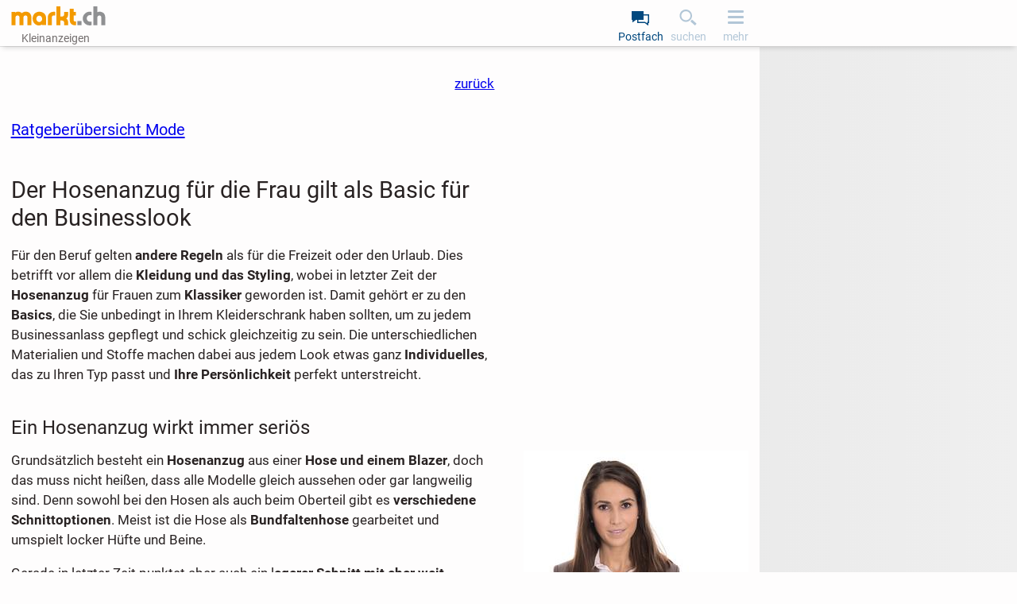

--- FILE ---
content_type: text/html;charset=UTF-8
request_url: https://www.markt.ch/ratgeber/kleidung/Hosenanzug/
body_size: 18659
content:
<!DOCTYPE html><html class="" lang="de">
  <head>
    <meta http-equiv="content-type" content="text/html;charset=UTF-8"/>
    <meta name="viewport" content="width=device-width, initial-scale=1"/>
    <meta name="description" content="Der Hosenanzug ist in den letzten Jahren zu dem Klassiker der Businessoutfits für Frauen geworden. Wir erklären, wie Du ihn perfekt in Szene setzt. "/>
    <meta name="robots" content="index, follow"/>
    <meta name="msapplication-TileColor" content="#2b5797"/>
    <meta name="theme-color" content="#ffffff"/>
    <meta name="color-scheme" content="light dark"/>
    <link href="https://www.markt.ch/manifest.json" rel="manifest"/>
    <link href="https://static.markt.de/bundles/8gcbead7/image/pwa/partner/markt.ch/favicons/favicon.ico" rel="icon" type="image/x-icon" sizes="any"/>
    <link href="https://static.markt.de/bundles/acfde79i/image/pwa/partner/markt.ch/favicons/icon.svg" rel="icon" type="image/svg+xml"/>
    <link href="https://static.markt.de/bundles/j9akjc9k/image/pwa/partner/markt.ch/favicons/apple-touch-icon.png" rel="apple-touch-icon"/>
    <link href="https://static.markt.de/bundles/hjda7af7/fonts/pwa/roboto-v18-latin-ext_latin-regular.woff2" rel="preload" type="font/woff2" integrity="sha384-BTHcutPeQ3HXfxxPoEwm9LcjbLjKYngZGDAPakE45jUsUyCXoQBVvqQC3s8evh1i" crossorigin="anonymous" as="font"/>
    <link href="https://static.markt.de/bundles/hec8kd/fonts/pwa/roboto-v18-latin-ext_latin-italic.woff2" rel="preload" type="font/woff2" integrity="sha384-7Ungdvr0FkqaQPFNQoZBZ8iR1vAqIGLZNTPOfVMRl3yshqMIITFXdp2ewbf8a1No" crossorigin="anonymous" as="font"/>
    <link href="https://static.markt.de/bundles/kjjhieac/fonts/pwa/roboto-v18-latin-ext_latin-700.woff2" rel="preload" type="font/woff2" integrity="sha384-Kt+nkQ5b/MAYb1cS8uo0JKyQDGV6HcjzRqxT1V4TTTfqxZVtm+QRajb5hvVriBW9" crossorigin="anonymous" as="font"/>
    <link href="https://www.markt.ch/ratgeber/kleidung/Hosenanzug/" rel="canonical"/>
    <link href="https://www.markt.de/ratgeber/kleidung/Hosenanzug/" rel="alternate" hreflang="de-DE"/>
    <link href="https://www.markt.ch/ratgeber/kleidung/Hosenanzug/" rel="alternate" hreflang="de-CH"/>
    <link href="https://www.markt.de/ratgeber/kleidung/Hosenanzug/" rel="alternate" hreflang="x-default"/>
    <link href="https://static.markt.de/bundles/kd8ikbjf/css/pwa/bundle-pwa.css" rel="stylesheet" type="text/css" integrity="sha384-yx6u9W/CzbWfhf3jAahF+qhYB7Mc05z1DEExU8I38vhoakM2esmo0AW9tDD1950n" crossorigin="anonymous"/>
    <link href="https://static.markt.de/webjars/fancybox/3.5.7-MARKT-amd-r2/jquery.fancybox.min.css" rel="stylesheet" type="text/css" integrity="sha384-Q8BgkilbsFGYNNiDqJm69hvDS7NCJWOodvfK/cwTyQD4VQA0qKzuPpvqNER1UC0F" crossorigin="anonymous"/>
    <link href="https://static.markt.de/webjars/fancybox-legacy/3.3.5-MARKT-amd-r2/jquery.fancybox.min.css" rel="stylesheet" type="text/css" integrity="sha384-/dUIqcuZmn0/Nt1CGyvylCjqPYa/w0/SdIVpbqBxsxYmfwd7PXM9Gt7PsRKRj9Xy" crossorigin="anonymous"/>
    <link href="https://static.markt.de/webjars/bxslider-4/4.2.15-MARKT-amd-r3/jquery.bxslider.min.css" rel="stylesheet" type="text/css" integrity="sha384-IkdhMx7cUuSY2YdhG0ZdD2Ib2xP97yB7dlkn4WdBwqh1r2WK2YAnnK2REMagj1fj" crossorigin="anonymous"/>
    <link href="https://static.markt.de/bundles/gjkflfd9/css/pwa/trusted-content.css" rel="stylesheet" type="text/css" integrity="sha384-bTLeg6vXPKUG6RedoKozLobIUMEz2kqdr3knM/ld+hPeewni52K5RKSYHKF0Rye+" crossorigin="anonymous"/>
    <link href="https://static.markt.de/bundles/8ffe776d/css/pwa/result-list.css" rel="stylesheet" type="text/css" integrity="sha384-Rt1MMacHDplNSf1nVT5r21TJ+xMs6R88dHXJB09SKXY/rhEC5y5wvF3r4AZQosd4" crossorigin="anonymous"/>
    <title>Hosenanzug | markt.ch</title>
    <script src="https://cdn.opencmp.net/tcf-v2/cmp-stub-latest.js" id="open-cmp-stub" data-domain="markt.ch"></script>
    <script src="https://static.markt.de/webjars/requirejs/2.3.6/require.min.js" integrity="sha384-Z9JQUtAaWmYKd6d4DNdwKbqQjtvpcd4f/QmJSoaDxeRg4hWHtyyF6BwCsrnLcG1F" crossorigin="anonymous"></script>
    <script type="text/javascript">
/* <![CDATA[ */

          requirejs.config({
            paths: {"clsy-blocks_age-verification-api":"https://static.markt.de/bundles/jjfleeac/kotlinjs/clsy-blocks_age-verification-api","clsy-blocks_classyads":"https://static.markt.de/bundles/fedd6ck9/kotlinjs/clsy-blocks_classyads","clsy-blocks_violation":"https://static.markt.de/bundles/dbcgbdad/kotlinjs/clsy-blocks_violation","clsy-frontend":"https://static.markt.de/bundles/khic8a7i/kotlinjs/clsy-frontend","clsy-util":"https://static.markt.de/bundles/il86affe/kotlinjs/clsy-util","kotlin-kotlin-stdlib":"https://static.markt.de/bundles/fka8aba8/kotlinjs/kotlin-kotlin-stdlib","kotlin-kotlinx-atomicfu-runtime":"https://static.markt.de/bundles/albk6lcc/kotlinjs/kotlin-kotlinx-atomicfu-runtime","kotlin_de_markt_mbuild_api":"https://static.markt.de/bundles/albk6lcc/kotlinjs/kotlin_de_markt_mbuild_api","kotlin_org_jetbrains_kotlin_kotlin_dom_api_compat":"https://static.markt.de/bundles/dkakeae/kotlinjs/kotlin_org_jetbrains_kotlin_kotlin_dom_api_compat","kotlinx-atomicfu":"https://static.markt.de/bundles/k7jlk8h8/kotlinjs/kotlinx-atomicfu","kotlinx-coroutines-core":"https://static.markt.de/bundles/b89k9l9e/kotlinjs/kotlinx-coroutines-core","kotlinx-html":"https://static.markt.de/bundles/eabje8e7/kotlinjs/kotlinx-html","kotlinx-serialization-kotlinx-serialization-core":"https://static.markt.de/bundles/jhhg9f8a/kotlinjs/kotlinx-serialization-kotlinx-serialization-core","kotlinx-serialization-kotlinx-serialization-json":"https://static.markt.de/bundles/9eekfeib/kotlinjs/kotlinx-serialization-kotlinx-serialization-json","markt-frontend":"https://static.markt.de/bundles/bjakld8/kotlinjs/markt-frontend","markt-frontend_browserDataDeletion":"https://static.markt.de/bundles/j6fl6c8d/kotlinjs/markt-frontend_browserDataDeletion","markt-frontend_captcha":"https://static.markt.de/bundles/79ab9j8b/kotlinjs/markt-frontend_captcha","markt-frontend_carousel":"https://static.markt.de/bundles/jgh9lji8/kotlinjs/markt-frontend_carousel","markt-frontend_categoryarticle":"https://static.markt.de/bundles/jg6edcc6/kotlinjs/markt-frontend_categoryarticle","markt-frontend_core":"https://static.markt.de/bundles/kckhi7c7/kotlinjs/markt-frontend_core","markt-frontend_csvimportexport":"https://static.markt.de/bundles/fjd97cca/kotlinjs/markt-frontend_csvimportexport","markt-frontend_errorlogger":"https://static.markt.de/bundles/hbh76ehg/kotlinjs/markt-frontend_errorlogger","markt-frontend_expose":"https://static.markt.de/bundles/jjicacdh/kotlinjs/markt-frontend_expose","markt-frontend_favourites":"https://static.markt.de/bundles/ckkla77h/kotlinjs/markt-frontend_favourites","markt-frontend_home":"https://static.markt.de/bundles/8hg898k8/kotlinjs/markt-frontend_home","markt-frontend_insertion":"https://static.markt.de/bundles/9i9kdl77/kotlinjs/markt-frontend_insertion","markt-frontend_login":"https://static.markt.de/bundles/9ldh7jli/kotlinjs/markt-frontend_login","markt-frontend_mailbox":"https://static.markt.de/bundles/k6jfc7jc/kotlinjs/markt-frontend_mailbox","markt-frontend_manageadverts":"https://static.markt.de/bundles/cc8c7g8e/kotlinjs/markt-frontend_manageadverts","markt-frontend_manageinvoices":"https://static.markt.de/bundles/dehiggfl/kotlinjs/markt-frontend_manageinvoices","markt-frontend_marktlet":"https://static.markt.de/bundles/edliakk6/kotlinjs/markt-frontend_marktlet","markt-frontend_payment":"https://static.markt.de/bundles/kdcc6ji8/kotlinjs/markt-frontend_payment","markt-frontend_premiumLandingPage":"https://static.markt.de/bundles/8jk98df8/kotlinjs/markt-frontend_premiumLandingPage","markt-frontend_savedSearches":"https://static.markt.de/bundles/799ajbjl/kotlinjs/markt-frontend_savedSearches","markt-frontend_search":"https://static.markt.de/bundles/7bgfdabg/kotlinjs/markt-frontend_search","markt-frontend_service":"https://static.markt.de/bundles/9kce78gg/kotlinjs/markt-frontend_service","markt-frontend_settings":"https://static.markt.de/bundles/ijlhklak/kotlinjs/markt-frontend_settings","markt-frontend_subscription":"https://static.markt.de/bundles/albk6lcc/kotlinjs/markt-frontend_subscription","markt-frontend_upload":"https://static.markt.de/bundles/98iie8ei/kotlinjs/markt-frontend_upload","markt-frontend_user":"https://static.markt.de/bundles/e6acfgi9/kotlinjs/markt-frontend_user","markt-frontend_userContactList":"https://static.markt.de/bundles/jh6ddj69/kotlinjs/markt-frontend_userContactList","markt-frontend_violationReport":"https://static.markt.de/bundles/99elgbk7/kotlinjs/markt-frontend_violationReport","markt-frontend_websharetarget":"https://static.markt.de/bundles/albk6lcc/kotlinjs/markt-frontend_websharetarget","markt-frontend_widget":"https://static.markt.de/bundles/c7jieahc/kotlinjs/markt-frontend_widget","js-cookie":"https://static.markt.de/webjars/js-cookie/3.0.1/js.cookie.min","lodash":"https://static.markt.de/webjars/lodash/4.17.11-MARKT-r2/lodash.min","plupload":"https://static.markt.de/webjars/plupload/2.3.6-MARKT-r2/plupload.full.min","google-recaptcha-2":"https://static.markt.de/webjars/google-recaptcha-2/0.0.1-MARKT-min-r2/google-recaptcha.min","jquery":"https://static.markt.de/webjars/jquery/3.7.1/jquery.min","jquery.fancybox":"https://static.markt.de/webjars/fancybox/3.5.7-MARKT-amd-r2/jquery.fancybox.min.amd","jquery.fancybox-3.3.5":"https://static.markt.de/webjars/fancybox-legacy/3.3.5-MARKT-amd-r2/jquery.fancybox.min.amd","jquery.bxslider":"https://static.markt.de/webjars/bxslider-4/4.2.15-MARKT-amd-r3/jquery.bxslider.min.amd","scroll-lock":"https://static.markt.de/webjars/scroll-lock/2.1.2-MARKT-r2/scroll-lock.min","Siema":"https://static.markt.de/webjars/siema/1.5.1-MARKT-r2/siema.min","ckeditor":"https://static.markt.de/webjars/ckeditor/4.22.1-MARKT-amd-r2/ckeditor","zxcvbn":"https://static.markt.de/webjars/zxcvbn/1.0.0-MARKT-r3/zxcvbn","sortablejs":"https://static.markt.de/webjars/sortablejs/1.15.6/Sortable.min","fpxd":"https://static.markt.de/webjars/fingerprintjs/3.4.2-MARKT-r1/fp.umd.min","spark-md5":"https://static.markt.de/webjars/spark-md5/3.0.2/spark-md5.min","tantum-socket-io-js":"https://widget.tantumpay.com/socket.io","easyqrcodejs":"https://static.markt.de/webjars/EasyQRCodeJS/dist/easy.qrcode.min"},
            onNodeCreated: function(node, config, module, path) {
              var sri = {"clsy-blocks_age-verification-api":"sha384-fRe2VElHE8OwNS0b1pEm0vGKzCv0JFX7/H8vHsRrElOX5Q+nDlqwpUDcPWvOw9T+","clsy-blocks_classyads":"sha384-D7VmAzsFP2WRL4P59nwAROqoNoOgD5+UW9/hS11YFzqLHQPsmR8MQ9UxcXlm1yuB","clsy-blocks_violation":"sha384-LcpMX9ZbqiXkiwePouP4cJif82KmvFF/HZ2OiEvAfIldzosmMt/AWTmVdg1SjHFt","clsy-frontend":"sha384-2Wju2SACX/YiUqPL0MIm3Jak8NswmLMbA4+SY5AhJFk0Q+EnmQQGE5Zz6lojU/YB","clsy-util":"sha384-/RjHFqp+9fNlR4n1stUtJd3PeQfhJ46isyQwpDmN20J2aSMUEQWT3b86DZrEVZ/4","kotlin-kotlin-stdlib":"sha384-b8MMvywdZdGJ73+PRhvJS9CL7mUKc/LidxIS0wcSbfKTucL/7S+2p4RXLj/UlRwt","kotlin-kotlinx-atomicfu-runtime":"sha384-8HMrl/0ab+zweq+dIC+PGM8TTSY3mc8LQcN9ctIB+ZbwuImN2UfVEANBgwDMrad6","kotlin_de_markt_mbuild_api":"sha384-8HMrl/0ab+zweq+dIC+PGM8TTSY3mc8LQcN9ctIB+ZbwuImN2UfVEANBgwDMrad6","kotlin_org_jetbrains_kotlin_kotlin_dom_api_compat":"sha384-jAlO6WwqNgv/WRBdRdFA9jqTZ+H/1/CUTZ49X0Fu+taKWPd0bJCzTmYRNoUOcoFx","kotlinx-atomicfu":"sha384-Hd/kTE8kjW9kEt2t2Z+yhatZ2aNkBO7W7eYQVUDtjWJyHzXkOK6Qk6k5yhciqYkJ","kotlinx-coroutines-core":"sha384-6p0ZasCyMLSsiXMTamVn2LnmxXcSOYMiayP+1ECirrVo2alGUHuuetPDjr67VRry","kotlinx-html":"sha384-CgClEyLzdKxhxSnbAJ+Pzjy4zIKnppd7z+HM9r71nIyJGk2mpzRtccw3aGDZ3a37","kotlinx-serialization-kotlinx-serialization-core":"sha384-9PPA8JYvpvXv2BL9H8yWjXfch48C0UY52X6drezlMQF08GkwChvNhFbcA5NiEbtC","kotlinx-serialization-kotlinx-serialization-json":"sha384-UkFKOzR0ypSFyFCpzaV3sQWaE0ds+ommaECb0Ip1z7bJNYKOK+fLJSCHZ8iU9DKl","markt-frontend":"sha384-FluzKtBY3SM5lAE0L1kMSKNlDiG9wf7JRABHAFVOlbt3oxIbYEOT0B8ozug4sTZe","markt-frontend_browserDataDeletion":"sha384-kNbV/h7/QTibKX9TCjHPu0muPgb2rWrDZ6MHzyBykKCDJLG3NobmW3dVIcH52H2E","markt-frontend_captcha":"sha384-LD4WdZORMr4j5uImJZssfBhdpjq+fyLhibXni8rKtumKxvehVrmhtqkqt3AlA8Tg","markt-frontend_carousel":"sha384-3E6i1dh4DovY2FVaiXhia7BlpKVDuwvHCI1JymzumCMyLb0SlMxx5iYd4kmNcZSH","markt-frontend_categoryarticle":"sha384-NnEFd3Le6ZHc1t1WTjUYk4E+3eW10FftxBCZNmBph1amLGOt8s7KlfzsB7e+lDoq","markt-frontend_core":"sha384-bg+PIemrZLNuZzbpzRMWn1DrZBbWZlY77dZunZA+Cb733WKo01/AUHMc8iJKm3eF","markt-frontend_csvimportexport":"sha384-Q1BGxhdjckeQ2A1veNYwWrWaeRjFVloVcufmjLxAxg5EYPnKG+WJd2gRrA7HmEBT","markt-frontend_errorlogger":"sha384-eJQ51WT35mH/cg5lfVxWz1ABZ1DDCSUKoz/AqLjCzhKzzwKz+pEuj+cT7LzNMcKa","markt-frontend_expose":"sha384-snOZH1o2fGk9/U/FXXTRP6wQ9rNbAlJEo6jNRtQLb5FrdN8XdPeqL7q83UVSUBHI","markt-frontend_favourites":"sha384-xj9WkVpmh5y5FoRTi7ihXjA+hOUUcC9i/bME1Q3pQ0J21EMqYLobY+QxsU/QEyPm","markt-frontend_home":"sha384-h1fsXfth8m82OaUna89ZNDSZK20iQR47VeB3667EKChpaI4s/qhnOqrXxa1Fdgbc","markt-frontend_insertion":"sha384-jw3eTmVYRV51i7RY5UFlXV/+zeWDwUnYJusuShp7GEENHHH60u5+jtZg5QrX+V0u","markt-frontend_login":"sha384-dIKUPfTknsh1ck7661e+58x4AB8/omotqgqj6oimyJIXVOcJkqsa8xZ9KsjThBht","markt-frontend_mailbox":"sha384-KR8fjxbMyJ0OM/YuWl5dcGO7TzuRFp77HdYNi08qk/dS+QGRGS2OMRcvRgzEQA+1","markt-frontend_manageadverts":"sha384-oJh6x1ujcEILky2ZGi+uWQowdh+Yyp9WwQlmLYywnFPX9N5q1X0bprUCxGhGgDCi","markt-frontend_manageinvoices":"sha384-CmusHuoV58yhdGsdvyYGGD6nDHyxADMSBsvxI6kL+FsWQeJeMN+nWKLo8aBBt+Eu","markt-frontend_marktlet":"sha384-2m9lbpIddR+dd2qYINt8hQOZFlUr9o7VtuYyFwbGaZsgn19YeCqF5aQ1eWh0mMUS","markt-frontend_payment":"sha384-+5LCBC4p5q6KAlmAfpu6VBeDEuNEG5U/F5vSMvA0aoG4I+u0ukF3fIz1zneS89MU","markt-frontend_premiumLandingPage":"sha384-jjFA88vzuLklAxvN47WqCMn7rakK3SnMug2uLgq+vxxTHvZUTHt21Pw85lE3g156","markt-frontend_savedSearches":"sha384-ynIqPaI61nRCWFBMsZW2tr1d1WdEr83227RVMIUxcZqWsvYU+bpWmygLS7RspjLG","markt-frontend_search":"sha384-1gvUUZTfI9TAcNIjHvuMjnvfk9sH7oL9UuWDX8bu3iURAAI4Txbu9xbBm8YcV40h","markt-frontend_service":"sha384-0ZptUTxt/TTbwRDSOsFuywWK4x0oAlDAZYHCyUnKYFbbxtMkBgeEgc6i1JwLZQD9","markt-frontend_settings":"sha384-lAjL6cnUYJBbe5pY024TCg3tRVEELzQkmK65lUe+bUYqe7bskNhw4eG6I1kFEG9K","markt-frontend_subscription":"sha384-8HMrl/0ab+zweq+dIC+PGM8TTSY3mc8LQcN9ctIB+ZbwuImN2UfVEANBgwDMrad6","markt-frontend_upload":"sha384-2Qpx4luZ88ZiLW1Hxd7R9qa+i2GnAmIkz6OUJaEnAWQianz/YAM5YHqvCL7leBA0","markt-frontend_user":"sha384-fFFM9V7fE1u+Es/msRTMfKLxU9trN2HPEyeO7FaKRYb6HmY00gioprwoodFvUUSB","markt-frontend_userContactList":"sha384-EQCKqUOC0d3aoCpeWR7xXF25WrW3wVDvu3aw7kBseGR1XG3SL8BQqQP/EFAdvfjn","markt-frontend_violationReport":"sha384-36E2JRn5sTKiyrnTr6OS0Xh/BUkyopBeP4g7o07mgSa7H7WlzyjFAHF/R4e3Z6EL","markt-frontend_websharetarget":"sha384-8HMrl/0ab+zweq+dIC+PGM8TTSY3mc8LQcN9ctIB+ZbwuImN2UfVEANBgwDMrad6","markt-frontend_widget":"sha384-p2pSB3UXhzT76vyHmnFITTEOpZzChGXOc5kTv4fmNZsDofognDQhISP5gZ0fsli9","js-cookie":"sha384-ETDm/j6COkRSUfVFsGNM5WYE4WjyRgfDhy4Pf4Fsc8eNw/eYEMqYZWuxTzMX6FBa","lodash":"sha384-pw/QDCjcQWvq1g06mTcOesmluxheSyF+6YkU6Pe2wFw6eY6qvNj1RU9z4d7nx1nS","plupload":"sha384-PlFQ/ew6Hus7ZaqQHr7Uncb7qq7bCSD2i+vDeDcjNkwdohiQKL7cZghBGYdEmG8C","google-recaptcha-2":"sha384-ADoLPI4C4vc3Dpg1QgaZfor0LUG2Jy6za1wTFbK9fEBnbMb66BtiS8WfybRIOkfX","jquery":"sha384-1H217gwSVyLSIfaLxHbE7dRb3v4mYCKbpQvzx0cegeju1MVsGrX5xXxAvs/HgeFs","jquery.fancybox":"sha384-gUGm586T6IMcvS3INn/HXEV30qgoJN2uZceA+XwyZi/bV89YtsjNZTh6biw5Idkz","jquery.fancybox-3.3.5":"sha384-cx+mwieC7leF+NtgTuckM/CGV8vPm6qshHn8qiA4okvTxdQa0vLNMR+bCvi+KPnC","jquery.bxslider":"sha384-r1E4H+kH0jder1lGDpc/bo0lt9KayOBRx+DEtZp4RweilfCfUrOMeodLvxvMRlWU","scroll-lock":"sha384-3qVvy8FZKXQODnM8vnaXpF8ASgNt45OGKncSOMOmiqg4f8dJrV02sr9+aVlCaGfq","Siema":"sha384-HhBSqDRI/i3l5GIv6Uw13O3TBg0zxdGJn0xPAWowfyudL2lrd7B91R52QLw+yanw","ckeditor":"sha384-9kZFxdSZJ1KoJ6+CwPyP3yYY1Y6wptfLNIS0Wdr5O9ouRaDf+ZVa3gznEb9zbBSe","zxcvbn":"sha384-fYuBnouEjKjEsazA1jkbn9h+j+Uqe4w5309R4oZOw3SrsqgX7J7J6HpcbiZDbVv/","sortablejs":"sha384-HZZ/fukV+9G8gwTNjN7zQDG0Sp7MsZy5DDN6VfY3Be7V9dvQpEpR2jF2HlyFUUjU","fpxd":"sha384-+my9E1hnYS3AupUUMVnHHcnXS2ClhhKa5fLvGKsXeWIkExFSmv/XJEF5D8sXJH6R","spark-md5":"sha384-WAahC3S+69Co45zyyuhCjvdMwo7a42Yn0mM0IgZIUlYNebG24AVkPUltj3BQnM85","easyqrcodejs":"sha384-zIbrewSLFQUxNJnqFkHQ6q8hkvi84+DZPzD8aI9w7h5jByuv0sq5iA2UFszatXN7"};

              if (sri[module]) {
                node.setAttribute('integrity', sri[module]);
                node.setAttribute('crossorigin', 'anonymous');
              }
            }
          });
        
/* ]]> */
</script>
    <script type="text/javascript">
/* <![CDATA[ */
window.clsyDataLayer = [{"pageClass":"CMS_CONTENT/CATEGORY_ARTICLE","loggedIn":false,"vertical":"default","categoryId":-2075967296,"categoryIdTruncated":"2219","categoryLevel1":"Haus \u0026 Garten","categoryLevel2":"Haus \u0026 Garten » Kleidung","geoId":"02","country":"Schweiz","partner":"markt.ch","sessionId":"a332ac58-69b0-4af8-8998-b35893b782db"}];
/* ]]> */
</script>
    <script type="application/ld+json">{"":"de.classyfi.pwa.social.SchemaOrgBreadcrumb","@type":"BreadcrumbList","@context":"https://schema.org","itemListElement":[{"@type":"ListItem","position":1,"name":"Startseite","item":"https://www.markt.ch/"},{"@type":"ListItem","position":2,"name":"Ratgeber"},{"@type":"ListItem","position":3,"name":"Kleidung","item":"https://www.markt.ch/ratgeber/haus-garten/kleidung/"},{"@type":"ListItem","position":4,"name":"Ratgeberübersicht: Kleider und Schuhe","item":"https://www.markt.ch/ratgeber/kleidung/kleidung/"},{"@type":"ListItem","position":5,"name":"Hosenanzug"}]}</script>
    <script type="text/javascript">
/* <![CDATA[ */
requirejs(["markt-frontend_core","kotlin-kotlin-stdlib","clsy-frontend"], function (module, rm_1, rm_2) {
          var destub = module.de.classyfi.frontend.templates.destubCore;
          module.de.classyfi.pwa.App.initOnPageTop(false,"/onlineCheck",destub('de.classyfi.pwa.user.UserProfile', 'markt-frontend_core', null, false),destub('de.classyfi.util.CookieSettings', 'clsy-frontend', {"defaultCookieDomain":"www.markt.ch","subdomains":["www.","erotik."]}, false));
        });
/* ]]> */
</script>
    <script type="text/javascript">
/* <![CDATA[ */
requirejs(["markt-frontend_core","kotlin-kotlin-stdlib"], function (module, rm_1) {
          module.de.classyfi.pwa.tagmanager.GoogleTagManagerClient.initialize("clsyDataLayer",true,["GTM-TMG6CF9"]);
        });
/* ]]> */
</script>
    <meta property="og:type" content="article"/>
    <meta property="og:title" content="Hosenanzug | markt.ch"/>
    <meta property="og:description" content="Der Hosenanzug ist in den letzten Jahren zu dem Klassiker der Businessoutfits für Frauen geworden. Wir erklären, wie Du ihn perfekt in Szene setzt. "/>
    <meta property="og:url" content="https://www.markt.ch/ratgeber/kleidung/Hosenanzug/"/>
    <meta property="og:site_name" content="markt.ch"/>
    <meta property="og:image" content="https://static.markt.de/bundles/7a6glfbk/image/markt/openGraphImages/default_1200x627.png"/>
    <meta property="og:image:width" content="1200"/>
    <meta property="og:image:height" content="627"/>
    <meta property="og:locale" content="de_CH"/>
    <meta property="fb:app_id" content="325988921697"/>
  </head>
  <body class="">
    <script type="text/javascript">
/* <![CDATA[ */
requirejs(["markt-frontend_core","kotlin-kotlin-stdlib"], function (module, rm_1) {
          module.de.classyfi.pwa.sift.SiftJSSnippet.execute("1272406e19","","a332ac58-69b0-4af8-8998-b35893b782db");
        });
/* ]]> */
</script>
    <script src="https://static.markt.de/bundles/7idjhd69/js/gocam-avs/avsJsSdkV1.js"></script>
    <noscript><iframe src="https://www.googletagmanager.com/ns.html?id=GTM-TMG6CF9" height="0" width="0" style="display: none; visibility: hidden;"></iframe></noscript>
    <script>function processPrg() {
  const prgForm = $('#prg_form'); 
  const newTab = prgForm.attr('target') === '_blank';
  
  if (newTab) {
    const inputField = $('#prg_input_url'); 
    const redirectUrl = inputField.val();
    const varName = inputField.attr('name');
    const url = prgForm.attr('action');
    window.open(url + '?' + varName + '=' + redirectUrl, '_blank', 'noopener');
    return false;
  } else {
    return true;
  }
  
}</script>
    <form id="prg_form" method="post" action="/urlMaskingRedirect.htm" onsubmit="return processPrg();"><input id="prg_input_url" type="hidden" name="targetUrl"/></form>
    <div id="clsy-body-components-top"></div>
    <div class="clsy-c-i18nMessageSource" data-clsy-pwa-word-OK="OK" data-clsy-pwa-word-Cancel="Abbrechen" data-clsy-pwa-word-close="schließen" data-clsy-pwa-word-open="öffnen" data-clsy-pwa-shell-pressBackToClosePage="Zurück drücken um Seite zu schließen." data-clsy-pwa-shell-pressBackToCloseApp="Zurück drücken um App zu schließen." data-clsy-pwa-shell-app-install-prompt="Als App installieren" data-clsy-pwa-default-error="Ein Fehler ist aufgetreten" data-clsy-pwa-default-tryAgain="Erneut versuchen" data-clsy-pwa-default-login-error-handler-dialog-title="Login Fehler" data-clsy-pwa-default-login-error-handler-dialog-text="Die Aktion konnte nicht ausgeführt werden, da Du nicht mehr eingeloggt bist." data-clsy-pwa-default-feature-not-unsupported-by-browser="Dein Browser unterstützt diese Funktion leider nicht." data-clsy-pwa-default-copy-to-clipboard-success="Text in Zwischenablage kopiert." data-clsy-pwa-default-copy-to-clipboard-failed="Fehler beim Kopieren in die Zwischenablage." data-clsy-pwa-carousel-rotation-stop="automatische Rotation beenden" data-clsy-pwa-carousel-rotation-start="automatische Rotation starten" data-clsy-pwa-carousel-liveregion-text-suffix="Einträge werden angezeigt." data-clsy-pwa-carousel-liveregion-text-prefix-next="Nächste" data-clsy-pwa-carousel-liveregion-text-prefix-prev="Vorhergehende" data-clsy-pwa-field-mandatory="(Pflichtangabe)" data-clsy-pwa-word-more="mehr" data-clsy-pwa-word-less="weniger" data-clsy-pwa-word-Save="Speichern" data-clsy-pwa-word-Saved="Gespeichert" data-clsy-pwa-word-Delete="Löschen" data-clsy-pwa-word-Undo="Rückgängig" data-clsy-pwa-ckeditor-fontsize-config="Sehr Klein/0.7em;Klein/0.8em;Normal/1em;Groß/1.3em;Sehr Groß/1.6em" data-clsy-pwa-word-next="weiterblättern" data-clsy-pwa-word-previous="zurückblättern" data-clsy-pwa-word-member="Mitglied" data-clsy-pwa-incognitoMode-locked-info="Diese Einstellung ist für Dich nicht verfügbar. Bitte werde Premium-Mitglied, um den diskreten Modus nutzen zu können. Im diskreten Modus kannst Du Dich auf der Plattform bewegen, ohne dass andere Mitglieder sehen, dass Du online bist." data-clsy-pwa-incognitoMode-locked-dialog-title="Diskreter Modus nicht verfügbar" data-markt-common-premium-button-label="Premium Mitglied werden"></div>
    <script type="text/javascript">
/* <![CDATA[ */
requirejs(["markt-frontend_core"], function (module) {
          module.de.classyfi.pwa.App.initOnBodyTop();
        });
/* ]]> */
</script>
    <div class="clsy-l-pagecontainer clsy-c-pagecontainer">
      <div class="clsy-skiplinks"><a href="#main" class="clsy-skiplink clsy-c-btn clsy-c-btn--secondary-restrained">Zum Hauptinhalt springen</a></div>
      <header class="clsy-header" data-scroll-lock-fill-gap="">
        <div class="clsy-header__inner">
          <div class="clsy-header__main-header">
            <div class="clsy-header__logo-box"><a title="markt.ch Startseite" href="https://www.markt.ch/" rel="nofollow" class="clsy-header__home-link">
                <div class="clsy-header__logo-wrapper"><img src="https://static.markt.de/bundles/89gfjchk/image/pwa/partner/markt_ch_logo.svg" class="clsy-header__logo clsy-header__logo--light" alt="markt.ch Logo"/><img src="https://static.markt.de/bundles/d69jka8a/image/pwa/partner/markt_ch_logo_dm.svg" class="clsy-header__logo clsy-header__logo--dark" alt="markt.ch Logo"/></div>
              </a>
              <div class="clsy-header__region">Kleinanzeigen</div>
            </div>
            <nav class="clsy-header__toolbar" aria-label="Hauptnavigation">
              <ul class="clsy-header__toolbar-list">
                <li class="clsy-header__toolbar-item"><button type="submit" form="prg_form" title="Nachrichten abrufen" role="link" data-targeturl="EpFPH8ZMLDiZRL4Y7dUOiAkJ82xrZzmJj7Tv9iE6tS2acgmKL0iKlE3JaFMGTojG" onclick="$('#prg_form').attr('target', null); $('#prg_input_url').val($(this).attr('data-targeturl')); return true;" class="clsy-header__image-button clsy-header__image-button--mailbox clsy-outline-offset-negative">Postfach</button></li>
                <li class="clsy-header__toolbar-item clsy-offline-indicator-transparency"><button title="Anzeigen suchen" class="clsy-header__image-button clsy-outline-offset-negative clsy-header__image-button--search clsy-search-menu-trigger clsy-interactive clsy-interactive--not-yet">suchen</button></li>
                <li class="clsy-header__toolbar-item"><button aria-expanded="false" aria-controls="clsy-navigation-drawer" title="weitere Links" class="clsy-header__image-button clsy-outline-offset-negative clsy-header__image-button--nav-trigger clsy-interactive clsy-interactive--not-yet"><span class="clsy-header__navtrigger-icon--top"></span><span class="clsy-header__navtrigger-icon--middle"></span><span class="clsy-header__navtrigger-icon--bottom"></span><span class="clsy-header__navtrigger-label">mehr</span></button></li>
              </ul>
            </nav>
          </div>
        </div>
      </header>
      <div class="clsy-navigation-drawer" id="clsy-navigation-drawer">
        <ul class="clsy-c-navigation">
          <li class="clsy-c-navigation__item clsy-c-navigation__item--login"><button type="submit" form="prg_form" title="bei markt.ch anmelden" role="link" data-targeturl="EpFPH8ZMLDiZRL4Y7dUOiPUHuTW7gc2hVsM7b2OB76cGWDSjm4qvJ5talkryX6urDKzb6zxzBhcOQu4K_tverw==" onclick="$('#prg_form').attr('target', null); $('#prg_input_url').val($(this).attr('data-targeturl')); return true;" class="clsy-c-link clsy-c-link__plain clsy-c-navigation__link clsy-outline-offset-negative">Anmelden</button></li>
          <li class="clsy-c-navigation__item clsy-c-navigation__item--register"><a class="clsy-c-navigation__link clsy-outline-offset-negative" href="https://www.markt.ch/registrieren.htm" title="ein neues Nutzerkonto anlegen">Neu registrieren</a></li>
          <li class="clsy-c-navigation__item clsy-c-navigation__item--insertion clsy-offline-indicator-transparency"><a class="clsy-c-navigation__link clsy-outline-offset-negative" href="https://www.markt.ch/benutzer/inserieren.htm" title="neue Anzeige aufgeben">Anzeige erstellen</a></li>
          <li class="clsy-c-navigation__item clsy-c-navigation__item--advert-admin clsy-offline-indicator-transparency"><button type="submit" form="prg_form" title="eigene Anzeigen verwalten" role="link" data-targeturl="EpFPH8ZMLDiZRL4Y7dUOiEJwqfhhMk17CtLtVXKRZv7F1HuULOzfxP0-2gojR47H" onclick="$('#prg_form').attr('target', null); $('#prg_input_url').val($(this).attr('data-targeturl')); return true;" class="clsy-c-link clsy-c-link__plain clsy-c-navigation__link clsy-outline-offset-negative">Meine Anzeigen</button></li>
          <li class="clsy-c-navigation__item clsy-c-navigation__item--contacts clsy-offline-indicator-transparency"><button type="submit" form="prg_form" title="Meine Kontakte aufrufen" role="link" data-targeturl="EpFPH8ZMLDiZRL4Y7dUOiEJwqfhhMk17CtLtVXKRZv49Pm537TJ9QRuLF7xI9e7w" onclick="$('#prg_form').attr('target', null); $('#prg_input_url').val($(this).attr('data-targeturl')); return true;" class="clsy-c-link clsy-c-link__plain clsy-c-navigation__link clsy-outline-offset-negative"><span class="clsy-premium-marker">Meine Kontakte</span><span class="clsy-visually-hidden">Premium Vorteil</span></button></li>
          <li class="clsy-c-navigation__item clsy-c-navigation__item--favorites"><button type="submit" form="prg_form" title="gemerkte Anzeigen aufrufen" role="link" data-targeturl="EpFPH8ZMLDiZRL4Y7dUOiH4uxPh9aR2yH-dalIsOxIr63XdMCg4a-37wLvlMgEmg" onclick="$('#prg_form').attr('target', null); $('#prg_input_url').val($(this).attr('data-targeturl')); return true;" class="clsy-c-link clsy-c-link__plain clsy-c-navigation__link clsy-outline-offset-negative">Merkliste</button></li>
          <li class="clsy-c-navigation__item clsy-c-navigation__item--settings clsy-offline-indicator-transparency" id="drawer-item-settings"><button type="submit" form="prg_form" title="Helle oder dunkle Ansicht wählen" role="link" data-targeturl="EpFPH8ZMLDiZRL4Y7dUOiOQ7Z3ih1ZR8yG_Oi-mb4KHC2Ez5TKO47veqVYsZxN_V" onclick="$('#prg_form').attr('target', null); $('#prg_input_url').val($(this).attr('data-targeturl')); return true;" class="clsy-c-link clsy-c-link__plain clsy-c-navigation__link clsy-outline-offset-negative">Darstellung</button></li>
          <li class="clsy-c-navigation__item clsy-c-navigation__item--security clsy-offline-indicator-transparency" id="drawer-item-security"><button type="submit" form="prg_form" title="Sicherheitseinstellungen" role="link" data-targeturl="EpFPH8ZMLDiZRL4Y7dUOiJl5x3xGklnfR47UnN4J_Hpmk2DEdI6eFVNQP7g8KYvyEAsy6KNAHn9LW-aOCb4mOw==" onclick="$('#prg_form').attr('target', null); $('#prg_input_url').val($(this).attr('data-targeturl')); return true;" class="clsy-c-link clsy-c-link__plain clsy-c-navigation__link clsy-outline-offset-negative">Sicherheit</button></li>
        </ul>
        <div class="clsy-offline-notice">
          <div class="clsy-c-message clsy-c-message--warning clsy-offline-notice--offline">
            <div>Du bist offline.</div>
          </div>
          <div class="clsy-c-message clsy-c-message--warning clsy-offline-notice--maintenance">
            <div>Dringende Wartungsarbeiten. markt.ch läuft vorübergehend im Offline-Modus.</div>
          </div>
          <div class="clsy-c-message clsy-c-message--info clsy-offline-notice--connecting">
            <div>Verbindung wird hergestellt...</div>
          </div>
          <div class="clsy-c-message clsy-c-message--success clsy-offline-notice--online">
            <div>Verbindung hergestellt.</div>
          </div>
        </div>
        <script type="text/javascript">
/* <![CDATA[ */
requirejs(["markt-frontend_core"], function (module) {
        new module.de.classyfi.pwa.offline.OfflineNoticeClient();
      });
/* ]]> */
</script>
        <div class="clsy-c-navigation__marktlet">
          <div id="markt_marktletWrapper_NAVIGATION_DRAWER" class="clsy-marktlet-wrapper" data-marktlet-slot-id="NAVIGATION_DRAWER" data-marktlet-cms-id="300x250-weihnachtszeit-betrug-zu-guenstig-25"><a href="/ratgeber/haus-garten/betrugsmuster-tipps/"><div class="cmsImageRightFloat"><img class="cmsImage"
  src="https://bilder.markt.de/images/cms/marktlet_300x250/300x250-weihnachtszeit-betrug-zu-guenstig-25.png"
  alt="Achtung vor Betrug in der Weihnachtszeit!"
  
  width="300"
  height="250"
  srcset="https://bilder.markt.de/images/cms/marktlet_300x250/300x250-weihnachtszeit-betrug-zu-guenstig-25_compr25kb.png 414w, https://bilder.markt.de/images/cms/marktlet_300x250/300x250-weihnachtszeit-betrug-zu-guenstig-25.png 300w" sizes="(max-width: 414px) 414px, 300px"/></div> </a>
            <script type="text/javascript">
/* <![CDATA[ */
requirejs(["markt-frontend_marktlet","kotlin-kotlin-stdlib","markt-frontend_core"], function (module, rm_1, core) {
        new module.de.classyfi.frontend.pwa.marktlet.MarktletClient("markt_marktletWrapper_NAVIGATION_DRAWER");
      });
/* ]]> */
</script>
          </div>
        </div>
        <div class="clsy-c-breadcrumbs">
          <nav aria-label="Breadcrumbs" aria-hidden="false" id="clsy-breadcrumbs-container">
            <ol class="clsy-breadcrumbs"> 
              <li class="clsy-breadcrumbs__breadcrumb"><a title="Startseite" href="https://www.markt.ch/" class="clsy-breadcrumbs__link">Startseite</a></li>
 
              <li class="clsy-breadcrumbs__breadcrumb"><strong class="clsy-breadcrumbs__link">Ratgeber</strong></li>
 
              <li class="clsy-breadcrumbs__breadcrumb"><a title="Kleidung" href="https://www.markt.ch/ratgeber/haus-garten/kleidung/" class="clsy-breadcrumbs__link">Kleidung</a></li>
 
              <li class="clsy-breadcrumbs__breadcrumb"><a title="Ratgeberübersicht: Kleider und Schuhe" href="https://www.markt.ch/ratgeber/kleidung/kleidung/" class="clsy-breadcrumbs__link">Ratgeberübersicht: Kleider und Schuhe</a></li>
 
              <li class="clsy-breadcrumbs__breadcrumb"><strong class="clsy-breadcrumbs__link">Hosenanzug</strong></li>
            </ol>
          </nav>
          <div class="clsy-c-footer__cooperation">in Kooperation mit<a title="markt.de - Kostenlose Kleinanzeigen" href="https://www.markt.de/"><img src="https://static.markt.de/bundles/dceglgfd/image/pwa/markt_logo_ohne_claim.svg" alt="markt.de - Kostenlose Kleinanzeigen Logo" loading="lazy"/></a></div>
        </div>
      </div>
      <div class="clsy-c-search-menu" data-ajax-url="https://www.markt.ch/ajax/searchMenu" data-save-search-ajax-url="https://www.markt.ch/ajax/saveSearchDialog" data-scroll-lock-scrollable="">
        <div class="clsy-c-i18nMessageSource" data-clsy-pwa-search-menu-button-submit-default-label="Suchen" data-clsy-pwa-search-menu-error-gps-permission-missing="Bitte aktiviere die Berechtigung zum Ortsabruf in Deinem Browser." data-clsy-pwa-search-save-search-toast-saved="Suche wurde gespeichert" data-clsy-pwa-search-save-search-toast-updated="Gespeicherte Suche wurde aktualisiert" data-clsy-pwa-search-save-search-toast-deleted="Gespeicherte Suche wurde gelöscht"></div>
        <div class="clsy-c-search-menu__content">
          <div class="clsy-c-dialog__buttonbar--sentinel"></div>
          <div class="clsy-c-dialog__buttonbar clsy-c-dialog__buttonbar--sticky"><button class="clsy-c-search-menu__cancel clsy-c-btn clsy-c-btn--icon-only" type="button"><span class="clsy-visually-hidden">Abbrechen</span></button>
            <div class="clsy-c-dialog__buttonbar-action-container"><button class="clsy-c-search-menu__submit clsy-c-btn clsy-c-btn--cta" data-url="aHR0cHM6Ly93d3cubWFya3QuY2gvc3VjaGUuaHRt" type="button">Suchen</button></div>
          </div>
          <div id="clsy-c-search-menu__keywords" class="clsy-c-search-menu__input-container clsy-c-form__fields">
            <div class="clsy-c-search-menu__input-text">
              <div class="clsy-c-form__field-wrapper clsy-c-search-menu__blur-updates"><label class="clsy-c-form__label " for="clsy-c-search-menu__keywords-input-0" id="lbl-clsy-c-search-menu__keywords-input-0"><span class="clsy-c-form__label-main">Suchbegriff, z.B. Laptop</span></label><input class="clsy-c-form__smartLabeledField " id="clsy-c-search-menu__keywords-input-0" type="text" name="keywords" autocomplete="off" data-autocomplete-url="/ajax/keywordsAutoCompleter" data-autocomplete-scrollparent=".clsy-c-search-menu" enterkeyhint="search"/>
                <div class="clsy-c-form__actionbuttons"><button class="clsy-c-form__clear clsy-c-btn clsy-c-btn--icon-only" type="button"><span class="clsy-visually-hidden">Löschen</span></button></div>
              </div>
            </div>
          </div>
          <div id="clsy-c-search-menu__region" class="clsy-c-search-menu__input-container clsy-c-form__fields">
            <div class="clsy-c-search-menu__input-text">
              <div class="clsy-c-form__field-wrapper clsy-c-search-menu__blur-updates"><label class="clsy-c-form__label " for="clsy-c-search-menu__region-input-0" id="lbl-clsy-c-search-menu__region-input-0"><span class="clsy-c-form__label-main">PLZ / Ort</span></label><input class="clsy-c-form__smartLabeledField " id="clsy-c-search-menu__region-input-0" type="text" name="geoName" autocomplete="off" data-autocomplete-url="/ajax/geoAutoCompleter" data-autocomplete-scrollparent=".clsy-c-search-menu" enterkeyhint="search"/>
                <div class="clsy-c-form__actionbuttons"><button class="clsy-c-form__clear clsy-c-btn clsy-c-btn--icon-only" type="button"><span class="clsy-visually-hidden">Löschen</span></button></div>
              </div>
            </div>
<button class="clsy-c-search-menu__gps clsy-c-btn clsy-c-btn--icon-only" type="button"><span class="clsy-visually-hidden">aktueller Standort</span></button></div>
          <div id="clsy-c-search-menu__radius" class="clsy-c-search-menu__input-container clsy-c-form__fields">
            <div class="clsy-slider-input"><input aria-label="Suchradius" type="range" min="0" max="10" step="1" value="0" data-slider-input-list="[&quot;0&quot;,&quot;5&quot;,&quot;10&quot;,&quot;15&quot;,&quot;20&quot;,&quot;25&quot;,&quot;50&quot;,&quot;100&quot;,&quot;150&quot;,&quot;200&quot;,&quot;250&quot;]"/><input type="hidden" name="radius" value="0"/>
              <div class="clsy-slider-input__display">+ <span>0</span> km</div>
            </div>
          </div>
          <div id="clsy-c-search-menu__category" class="clsy-c-search-menu__input-container clsy-c-form__fields">
            <div class="clsy-c-search-menu__input-text">
              <div class="clsy-c-form__field-wrapper clsy-c-search-menu__input-hidden"><label class="clsy-c-form__label " for="clsy-c-search-menu__category-input-0" id="lbl-clsy-c-search-menu__category-input-0"><span class="clsy-c-form__label-main">Kategorie</span></label><input class=" " id="clsy-c-search-menu__category-input-0" type="hidden" name="categoryId" enterkeyhint="search"/></div>
            </div>
<button class="clsy-c-search-menu__open-category-picker clsy-c-btn clsy-c-btn--secondary-restrained" type="button">Alle Kategorien</button>
            <div class="clsy-c-search-menu-category-picker" data-scroll-lock-scrollable="">
              <div class="clsy-c-search-menu-category-picker__content">
                <div class="clsy-c-dialog__buttonbar"><button class="clsy-c-search-menu-category-picker__button-close clsy-c-btn clsy-c-btn--icon-only" data-closes-picker="clsy-c-search-menu--category-picker-open" type="button"><span class="clsy-visually-hidden">abbrechen</span></button></div>
                <ul class="clsy-list-multicolumn">
                  <li><button type="submit" form="prg_form" title="Fahrzeuge" role="link" data-targeturl="EpFPH8ZMLDiZRL4Y7dUOiMWNbzyT-d9SMrvBBD3CXRo=" data-category-id="2000000000" data-input-suggestion="2000000000" onclick="$('#prg_form').attr('target', null); $('#prg_input_url').val($(this).attr('data-targeturl')); return true;" class="clsy-c-search-menu-category-picker__category clsy-c-blocklink clsy-c-blocklink--padding-hor-fixed clsy-outline-offset-negative"><span class="clsy-c-search-menu-category-picker__category-label">Fahrzeuge</span></button></li>
                  <li><button type="submit" form="prg_form" title="Tiere" role="link" data-targeturl="EpFPH8ZMLDiZRL4Y7dUOiI8xq8TOT_MsnPVA6b_Ji3U=" data-category-id="2100000000" data-input-suggestion="2100000000" onclick="$('#prg_form').attr('target', null); $('#prg_input_url').val($(this).attr('data-targeturl')); return true;" class="clsy-c-search-menu-category-picker__category clsy-c-blocklink clsy-c-blocklink--padding-hor-fixed clsy-outline-offset-negative"><span class="clsy-c-search-menu-category-picker__category-label">Tiere</span></button></li>
                  <li><button type="submit" form="prg_form" title="Haus &amp; Garten" role="link" data-targeturl="EpFPH8ZMLDiZRL4Y7dUOiGbcOCYnxoxSs_Vm9JW9UuiWW-l89Xi9bYPXU0ltTUhy" data-category-id="2200000000" data-input-suggestion="2200000000" onclick="$('#prg_form').attr('target', null); $('#prg_input_url').val($(this).attr('data-targeturl')); return true;" class="clsy-c-search-menu-category-picker__category clsy-c-blocklink clsy-c-blocklink--padding-hor-fixed clsy-outline-offset-negative"><span class="clsy-c-search-menu-category-picker__category-label">Haus &amp; Garten</span></button></li>
                  <li><button type="submit" form="prg_form" title="Hobby, Freizeit &amp; Lernen" role="link" data-targeturl="EpFPH8ZMLDiZRL4Y7dUOiI07ip2b2QQE34xjtYFRzlXN1YkQjIrSRZZ5fYcj9H_4" data-category-id="2300000000" data-input-suggestion="2300000000" onclick="$('#prg_form').attr('target', null); $('#prg_input_url').val($(this).attr('data-targeturl')); return true;" class="clsy-c-search-menu-category-picker__category clsy-c-blocklink clsy-c-blocklink--padding-hor-fixed clsy-outline-offset-negative"><span class="clsy-c-search-menu-category-picker__category-label">Hobby, Freizeit &amp; Lernen</span></button></li>
                  <li><button type="submit" form="prg_form" title="Elektronik &amp; Technik" role="link" data-targeturl="EpFPH8ZMLDiZRL4Y7dUOiOc01aqgd81AKId0VIVNxg5JFHLdVbyZxXkyLTbPLbn5" data-category-id="2400000000" data-input-suggestion="2400000000" onclick="$('#prg_form').attr('target', null); $('#prg_input_url').val($(this).attr('data-targeturl')); return true;" class="clsy-c-search-menu-category-picker__category clsy-c-blocklink clsy-c-blocklink--padding-hor-fixed clsy-outline-offset-negative"><span class="clsy-c-search-menu-category-picker__category-label">Elektronik &amp; Technik</span></button></li>
                  <li><button type="submit" form="prg_form" title="Immobilien" role="link" data-targeturl="EpFPH8ZMLDiZRL4Y7dUOiJ__lLcmH4rB5c0BAIG-PDd1_ngDQEoT1_q7TvbzvvGE" data-category-id="2500000000" data-input-suggestion="2500000000" onclick="$('#prg_form').attr('target', null); $('#prg_input_url').val($(this).attr('data-targeturl')); return true;" class="clsy-c-search-menu-category-picker__category clsy-c-blocklink clsy-c-blocklink--padding-hor-fixed clsy-outline-offset-negative"><span class="clsy-c-search-menu-category-picker__category-label">Immobilien</span></button></li>
                  <li><button type="submit" form="prg_form" title="Jobs" role="link" data-targeturl="EpFPH8ZMLDiZRL4Y7dUOiFFigUpLira1ADEwMe2KT6k=" data-category-id="2600000000" data-input-suggestion="2600000000" onclick="$('#prg_form').attr('target', null); $('#prg_input_url').val($(this).attr('data-targeturl')); return true;" class="clsy-c-search-menu-category-picker__category clsy-c-blocklink clsy-c-blocklink--padding-hor-fixed clsy-outline-offset-negative"><span class="clsy-c-search-menu-category-picker__category-label">Jobs</span></button></li>
                  <li><button type="submit" form="prg_form" title="Dienstleistungen" role="link" data-targeturl="EpFPH8ZMLDiZRL4Y7dUOiEUh9C7lUcCwSiypkOBn0whkxUvpz1D3O1ZAchxlLC_s" data-category-id="2700000000" data-input-suggestion="2700000000" onclick="$('#prg_form').attr('target', null); $('#prg_input_url').val($(this).attr('data-targeturl')); return true;" class="clsy-c-search-menu-category-picker__category clsy-c-blocklink clsy-c-blocklink--padding-hor-fixed clsy-outline-offset-negative"><span class="clsy-c-search-menu-category-picker__category-label">Dienstleistungen</span></button></li>
                  <li><button type="submit" form="prg_form" title="Kontaktanzeigen" role="link" data-targeturl="EpFPH8ZMLDiZRL4Y7dUOiB5_3MMF2eWsiZCKI-ALahsW-B4LPvuGAXiBCnifzDHN" data-category-id="2800000000" data-input-suggestion="2800000000" onclick="$('#prg_form').attr('target', null); $('#prg_input_url').val($(this).attr('data-targeturl')); return true;" class="clsy-c-search-menu-category-picker__category clsy-c-blocklink clsy-c-blocklink--padding-hor-fixed clsy-outline-offset-negative"><span class="clsy-c-search-menu-category-picker__category-label">Kontaktanzeigen</span></button></li>
                  <li><button type="submit" form="prg_form" title="Erotik" role="link" data-targeturl="ZrSiBOwXUXqFNeUIK5UmH8Clr88-d-eygCPMZGL-ZKrDvcFwXomOONvSWtgyoI5E" data-category-id="3000000000" data-input-suggestion="3000000000" onclick="$('#prg_form').attr('target', null); $('#prg_input_url').val($(this).attr('data-targeturl')); return true;" class="clsy-c-search-menu-category-picker__category clsy-c-blocklink clsy-c-blocklink--padding-hor-fixed clsy-outline-offset-negative"><span class="clsy-c-search-menu-category-picker__category-label">Erotik</span></button></li>
                </ul>
              </div>
            </div>
          </div>
          <div id="clsy-c-search-menu__price" class="clsy-c-search-menu__input-container clsy-c-form__fields"></div>
          <div id="clsy-c-search-menu__price-type" class="clsy-c-search-menu__input-container clsy-c-form__fields"></div>
          <div class="clsy-c-search-menu__generic-criteria"></div>
        </div>
      </div>
      <main id="main" tabindex="-1">
        <section class="clsy-cmscontent-container clsy-contentsection clsy-contentsection--vert-padding clsy-contentsection--hor-padding">
          <div class="clsy-js-cmscontent clsy-cmscontent">
            <div class="clsy-cmscontent-schema" itemscope="" itemtype="https://schema.org/Product"><div style="width: 100%; text-align: right;"><a href="javascript: void history.back();" style="">zurück</a></div>

<h3><a href="/ratgeber/schmuck/accessoires/">Ratgeberübersicht Mode</a></h3>

<h1>Der Hosenanzug für die Frau gilt als Basic für den Businesslook</h1>

<p>Für den Beruf gelten <strong>andere Regeln</strong> als für die Freizeit oder den Urlaub. Dies betrifft vor allem die <strong>Kleidung und das Styling</strong>, wobei in letzter Zeit der <strong>Hosenanzug </strong>für Frauen zum<strong> Klassiker </strong>geworden ist. Damit gehört er zu den <strong>Basics</strong>, die Sie unbedingt in Ihrem Kleiderschrank haben sollten, um zu jedem Businessanlass gepflegt und schick gleichzeitig zu sein. Die unterschiedlichen Materialien und Stoffe machen dabei aus jedem Look etwas ganz <strong>Individuelles</strong>, das zu Ihren Typ passt und <strong>Ihre Persönlichkeit </strong>perfekt unterstreicht.</p>

<h2>Ein Hosenanzug wirkt immer seriös</h2>
<span class="markt_cmsCustom_image"><img alt="Bild Hosenanzug" border="0" src="https://bilder.markt.de/images/cms/mode/hosenanzug.jpg" title="Hosenanzug" /> <span>Der Hosenanzug gehört heutzutage zu den Klassikern für den Businesslook</span> </span>

<p>Grundsätzlich besteht ein <strong>Hosenanzug </strong>aus einer <strong>Hose und einem Blazer</strong>, doch das muss nicht heißen, dass alle Modelle gleich aussehen oder gar langweilig sind. Denn sowohl bei den Hosen als auch beim Oberteil gibt es <strong>verschiedene Schnittoptionen</strong>. Meist ist die Hose als <strong>Bundfaltenhose </strong>gearbeitet und umspielt locker Hüfte und Beine.</p>

<p>Gerade in letzter Zeit punktet aber auch ein l<strong>egerer Schnitt mit eher weit geschnittenen Beinen</strong>, bekannt auch als <strong>Marlene Hosen</strong>. Diese sind nicht nur <strong>sehr klassisch und edel</strong>, sondern schmeicheln auch Frauen ganz besonders. Bei der Jacke ist meist eine <strong>typische Blazerform</strong>, die mit einer Knopfreihe zu schließen ist, Bestandteil des Hosenanzuges. Doch inzwischen gibt es auch Modelle mit <strong>taillenkurzen Jäckchen</strong> oder individuellen Verschlussmöglichkeiten wie etwa einen schräg verlaufenden Reißverschluss. Auch andersfärbige Ziersteppungen oder Paspeln am Oberteil verleihen einen individuellen modischen Look und sorgen dafür, dass du mit einem <strong>Hosenanzugoutfit </strong>immer top und trendig gekleidet bist.</p>

<h2>Material und Farbe prägen Individualität</h2>

<p>Auch wenn es im <strong>Businesslook </strong>meist <strong>seriös </strong>und <strong>sachlich </strong>zugehen sollte, heißt das nicht, dass Sie nicht einen Hosenanzug in Farbe wählen können. Der <strong>Klassiker </strong>schlechthin ist allerdings ein <strong>Nadelstreifanzug</strong>, der meist mit einer einfachen weißen Bluse kombiniert wird. <strong>Blau und Weiß</strong> sind damit auch die beliebtesten Farben für ein elegantes <strong>Bürooutfit</strong>, wobei gerade im Trendbereich auch warme Brauntöne oder Schwarz natürlich angesagt sind. Ein Hosenanzug, den Sie jederzeit tragen können, ist in <strong>Schwarz </strong>gehalten.</p>

<p>Allerdings sollten Sie diese Nicht-Farbe mit einem bunten Oberteil doch etwas auflockern. Doch lässt sich gerade diese Trageoption rasch in ein <strong>Partyoutfit </strong>nach Feierabend verwandeln, denn dann müssen Sie nur das schicke <strong>Oberteil gegen ein sexy Top</strong> tauschen und schon geht&#39;s ab in den Feierabend. <strong>Klassische Hosenanzüge</strong> sind meist aus <strong>hochwertiger Schurwolle oder Baumwolle</strong>, manche Modelle für den Sommer sind auch aus edlem Leinen gearbeitet. Moderne Stoffmaterialien sind aber auch Bouclé, dessen einzigartige Oberfläche durch das Einweben von Effektzwirn entsteht. Auch Tweed, ein eher grober Stoff, kann für den Businesslook verarbeitet werden, wobei ein Hosenanzug aus diesem Material sehr <strong>klassisch und dennoch stylisch</strong> wirkt.</p>

<h2>Design setzt optische Akzente</h2>
<span class="markt_cmsCustom_image_left"> <img alt="Bild Hosenanzug" border="0" src="https://bilder.markt.de/images/cms/mode/hosenanzug2.png" title="Frau in Hosenanzug" /> <span>Der Hosenanzug lässt sich in vielen Varianten kombinieren</span> </span>

<p>Klar ist, dass ein Hosenanzug <strong>schlicht in Unifarben am elegantesten wirkt</strong>. Wenn dir das jedoch zu eintönig ist, können Sie auch Modelle in klassischem <strong>Glencheck- oder Vichymuster</strong> wählen. Diese sind o<strong>ptisch etwas aufgelockert</strong> und sorgen dennoch für einen schlichten Look. Gerade beim Businesslook ist es wichtig, dass die <strong>Eleganz </strong>und <strong>sachliche Optik</strong> im Vordergrund steht.</p>

<p>Klar ist aber auch, dass ein <strong>Hosenanzug </strong>im Büro <strong>einfach bequem und angenehm</strong> zu tragen ist. Auch wenn du im Office die Jacke ablegst, ist Ihr Outfit mit Hose und Bluse immer noch <strong>dezent und sehr ladylike</strong>. Wichtig ist allerdings, dass ein Hosenanzug auch im <strong>Businessalltag </strong>mit den richtigen <strong>Accessoires </strong>kombiniert wird. Diese sind elementarer Bestandteil eines gepflegten Outfits, dürfen aber gerade im Büroalltag nicht zu dominant sein. Zur dezent gestreiften Bluse oder dem leichten Twinset passt hervorragend eine <strong>schlichte Perlenkette</strong> und <strong>passende Ohrstecker</strong>.</p>

<p>Wenn Sie <strong>Brillenträgerin </strong>sind, solltest Sie besonders darauf achten, <strong>nicht zu viele Accessoires</strong> zu tragen, um nicht &quot;<strong>überladen</strong>&quot; zu wirken. Dies würde das elegante und sachliche Auftreten im Hosenanzug in den Schatten stellen und kann schnell billig wirken. Gleiches gilt für die Schuhe. Denn auch wenn viele Frauen auf High Heels nicht verzichten wollen, ist es gerade in Kombination zu einem Business Hosenanzug wichtig, hier<strong> eher Maß zu halten</strong>. <strong>Klassische Pumps</strong> oder <strong>Stiefeletten </strong>mit halbhohem Absatz unterstreichen die klassische Optik und sind außerdem bequem den ganzen Tag über zu tragen. Wenn du gerne Stiefel trägst, solltest du auf einen entsprechenden Schnitt der Hosenbeine achten. Diese sollten weit genug sein, um locker das Bein zu umspielen und unbedingt den Stiefelschaft überdecken.</p>

<p>Ein Hosenanzug aus <strong>hochwertigem Material </strong>und mit dezenter Bluse oder Top ist ein Klassiker und sollte in mehrfacher Ausführung in jedem <strong>Damenkleiderschrank </strong>vertreten sein. Wo dieses Kleidungsstück vor allem auf klassische Eleganz und schlichte Optik setzt, können Sie mit<strong> entsprechenden Accessoires</strong> wie Gürtel, Schmuck und Schuhen sowie der passenden Hand- oder <strong>Aktentasche </strong>entsprechende Akzente setzen. Wenn Sie nicht nur den Businesslook mit einem Hosenanzug verkörpern möchten, sondern das Tüpfelchen auf dem I suchst, können Sie dazu eine <strong>Krawatte </strong>kombinieren. Diese kann<strong> lässig um den Hals geschlungen</strong> einen besonderen Hingucker liefern, ohne allzu aufdringlich zu sein. Bei all der stylischen Optik, die beim Tagesoutfit für den Büroalltag im Vordergrund steht, sollten Sie auf den <strong>Tragekomfort </strong>und <strong>hochwertiges Material nicht verzichten</strong>.</p>

<h2>Verwandte Ratgeber</h2>

<p><a href="/ratgeber/kleidung/high-heels-tipps-fuer-elegante-mode/">High Heels - Tipps für elegante Mode</a></p>

<p><a href="/ratgeber/kleidung/mode-fuer-mollige-stylingtipps-fuer-grosse-groessen/">Mode für Mollige: Stylingtipps für große Größen </a></p>

<p><a href="/ratgeber/">Ein Liebeskind erobert die Welt: Mode aus dem Berliner Kiez</a></p>

<p><a href="/ratgeber/">Luxuriöse Mode und schicke Accessoires für anspruchsvolle Kunden von Gucci</a></p>

<p><a href="/ratgeber/">Armani - und der Adler wacht über Mode und einzigartiges Design</a></p>

<p><a href="/ratgeber/">Vom Autoverkauf in die Shops der weiten Welt: Mode von Esprit</a></p>

<p>&nbsp;</p>

<p>Bildquellen:</p>

<p><span style="font-size:0.8em;">Bildquelle 1: &copy; Jeanette Dietl / Fotolia.com</span></p>

<p><span style="font-size:0.8em;">Bildquelle 2: &copy; Pixabay.com / Esmatok</span></p>

<p><!-- Start Widget --></p>

<h2><a href="/suche.htm">Kleinanzeigen zu Damenkleidung</a></h2>

<div><ul class="clsy-c-result-list">
<li 
  title="Damen Pelzmantel mit Swarovski Gurt"
  class="clsy-c-result-list-item"
  onclick="window.location.href='/damen-pelzmantel-mit-swarovski-gurt/a/6b23ce6e/?geoUrlId=schweiz'; return false;">
      <div class="clsy-c-result-list-item__thumbnail">
        <img 
  src="https://imagecache.markt.de/LUG7sBTkVwOgZhyZP0vNomSuGCE=/130x170/images_classifieds/ca/c1/f1f7-62e9-44e6-a41f-9b59064b9465/image" 
  width="130" 
  height="170"  
  alt="Damen Pelzmantel mit Swarovski Gurt in 8424" 
  title="Damenjacken"
  loading="lazy"
  class="clsy-c-result-list-item__thumbnail-img"
/>
        
        </div>
<div class="clsy-c-result-list-item__content">
<div class="clsy-c-result-list-item__content-top">
  <div class="clsy-c-result-list-item__content-top-left">
    <div class="clsy-c-result-list-item__date">04.01.2026</div>
  </div>
    
  <div class="clsy-c-result-list-item__title clsy-truncate-multi">
    <a 
      title="Damen Pelzmantel mit Swarovski Gurt"
      href="https://www.markt.ch/damen-pelzmantel-mit-swarovski-gurt/a/6b23ce6e/?geoUrlId=embrach"
      onclick="return false;"              
      class="clsy-c-result-list-item__link"
      >Damen Pelzmantel mit Swarovski Gurt</a>
  </div>
</div>
    <div class="clsy-c-result-list-item__content-bottom">
      <div class="clsy-c-result-list-item__content-bottom-left">
        <div class="clsy-c-result-list-item__description clsy-truncate-multi">Neuwertiger echter Damen Pelzmantel mit Swarovski Gurt. Grösse M. 2x getragen. Neupreis CHF 10000.</div>
        
        <div class="clsy-c-result-list-item__placeholder"></div>
        
        <div class="clsy-c-result-list-item__price">
  <div class="clsy-c-result-list-item__price-amount">3’800 CHF</div>
  <div class="clsy-c-result-list-item__price-label">VB</div>
</div>
        
        <div class="clsy-c-result-list-item__location clsy-truncate-one">8424&nbsp;Embrach</div>
      </div>
    </div>
</div>
</li>
<li 
  title="Damen weite Hose"
  class="clsy-c-result-list-item"
  onclick="window.location.href='/damen-weite-hose/a/caf996c3/?geoUrlId=schweiz'; return false;">
      <div class="clsy-c-result-list-item__thumbnail">
        <img 
  src="https://imagecache.markt.de/UPb4HzzMH7ZQ_u_-PDNBDt2ULKM=/130x170/images_classifieds/46/fd/450d-37d2-4402-839f-506ea4a0ae48/image" 
  width="130" 
  height="170"  
  alt="Damen weite Hose in 8424" 
  title="Damen-Chinos"
  loading="lazy"
  class="clsy-c-result-list-item__thumbnail-img"
/>
        
        </div>
<div class="clsy-c-result-list-item__content">
<div class="clsy-c-result-list-item__content-top">
  <div class="clsy-c-result-list-item__content-top-left">
    <div class="clsy-c-result-list-item__date">04.01.2026</div>
  </div>
    
  <div class="clsy-c-result-list-item__title clsy-truncate-multi">
    <a 
      title="Damen weite Hose"
      href="https://www.markt.ch/damen-weite-hose/a/caf996c3/?geoUrlId=embrach"
      onclick="return false;"              
      class="clsy-c-result-list-item__link"
      >Damen weite Hose</a>
  </div>
</div>
    <div class="clsy-c-result-list-item__content-bottom">
      <div class="clsy-c-result-list-item__content-bottom-left">
        <div class="clsy-c-result-list-item__description clsy-truncate-multi">Damen weite Hose. Moderner Schnitt. Farbe beige. Nie getragen ganz neu. Grösse M. Elastische Bund mit Tunnelzug.</div>
        
        <div class="clsy-c-result-list-item__placeholder"></div>
        
        <div class="clsy-c-result-list-item__price">
  <div class="clsy-c-result-list-item__price-amount">30 CHF</div>
  <div class="clsy-c-result-list-item__price-label">Festpreis</div>
</div>
        
        <div class="clsy-c-result-list-item__location clsy-truncate-one">8424&nbsp;Embrach</div>
      </div>
    </div>
</div>
</li>
<li 
  title="Hochwertige neue Damen Luxus Nappa Lederjacke"
  class="clsy-c-result-list-item"
  onclick="window.location.href='/hochwertige-neue-damen-luxus-nappa-lederjacke/a/ce46d6db/?geoUrlId=schweiz'; return false;">
      <div class="clsy-c-result-list-item__thumbnail">
        <img 
  src="https://imagecache.markt.de/l9NQJIpp9VZ1idaVCJVHXUwVMB4=/130x170/images_classifieds/94/b2/ca0c-e724-4c8a-a5be-8d9dde61dd5e/image" 
  width="130" 
  height="170"  
  alt="Hochwertige neue Damen Luxus Nappa Lederjacke in 8604" 
  title="Damenjacken"
  loading="lazy"
  class="clsy-c-result-list-item__thumbnail-img"
/>
        
        </div>
<div class="clsy-c-result-list-item__content">
<div class="clsy-c-result-list-item__content-top">
  <div class="clsy-c-result-list-item__content-top-left">
    <div class="clsy-c-result-list-item__date">18.12.2025</div>
  </div>
    
  <div class="clsy-c-result-list-item__title clsy-truncate-multi">
    <a 
      title="Hochwertige neue Damen Luxus Nappa Lederjacke"
      href="https://www.markt.ch/hochwertige-neue-damen-luxus-nappa-lederjacke/a/ce46d6db/?geoUrlId=volketswil"
      onclick="return false;"              
      class="clsy-c-result-list-item__link"
      >Hochwertige neue Damen Luxus Nappa Lederjacke</a>
  </div>
</div>
    <div class="clsy-c-result-list-item__content-bottom">
      <div class="clsy-c-result-list-item__content-bottom-left">
        <div class="clsy-c-result-list-item__description clsy-truncate-multi">Neue Damen Lederjacke Grösse 44. Gefütterte,feinste Lammnappa Lederjacke in Schwarz.Mit zwei Aussentaschen und abnehmbarer Fuchsfell Kapuze.Die Komplette Kapuze kann per Reissverschluss abgenommen...</div>
        
        <div class="clsy-c-result-list-item__placeholder"></div>
        
        <div class="clsy-c-result-list-item__price">
  <div class="clsy-c-result-list-item__price-amount">200 CHF</div>
  <div class="clsy-c-result-list-item__price-label">Festpreis</div>
</div>
        
        <div class="clsy-c-result-list-item__location clsy-truncate-one">8604&nbsp;Volketswil</div>
      </div>
    </div>
</div>
</li>
</ul>

</div>

<p><a class="markt_cms_widgetMoreLink" href="/haus-garten/kleidung/damenkleidung/">Mehr Angebote</a> <!-- End Widget --></p>

<div class="backlink"><a href="javascript: history.back();">zurück</a></div>

              <div class="clsy-trusted-content-evaluation" itemprop="aggregateRating" itemscope="" itemtype="https://schema.org/AggregateRating">
                <div class="clsy-c-message clsy-c-message--info ">
                  <div>Diese Seite wurde <span itemprop=reviewCount>1</span> Mal bewertet. Durchschnittlich mit <span itemprop=ratingValue>1</span>/5 Sternen.</div>
                </div>
              </div>
            </div>
            <script type="text/javascript">document.getElementsByTagName('h1')[0].setAttribute('itemprop', 'name')</script>
            <div class="clsy-trusted-content clsy-trusted-content--hidden" id="clsy-cas__trusted-content"><button class="clsy-trusted-content__close clsy-c-btn clsy-c-btn--icon-only clsy-c-btn--smaller" title="Popup schließen" type="button"><span class="clsy-visually-hidden">schließen</span></button>
              <div class="clsy-trusted-content-inner"></div>
            </div>
<button class="clsy-trusted-content__open clsy-trusted-content--hidden clsy-c-btn clsy-c-btn--icon-only" title="Ratgeber-Bewertung anzeigen" type="button"><span class="clsy-visually-hidden">Bewertung anzeigen</span></button></div>
        </section>
        <script type="text/javascript">
/* <![CDATA[ */
requirejs(["markt-frontend_core","kotlin-kotlin-stdlib","jquery.fancybox","jquery.bxslider"], function (module, rm_1, rm_2, rm_3) {
          module.de.classyfi.pwa.cms.CmsContentClient.init("325988921697","/premium-anmeldung.htm");
        });
/* ]]> */
</script>
        <script type="text/javascript">
/* <![CDATA[ */
requirejs(["markt-frontend_core"], function (module) {
        var destub = module.de.classyfi.frontend.templates.destubCore;
        new module.de.classyfi.pwa.trustedcontent.TrustedContentClient(destub('de.classyfi.pwa.trustedcontent.TrustedContentClientConfig', 'markt-frontend_core', {"initOnScrollHeightPct":0.65,"initAfterSeconds":18,"evaluationComponent":{"h4Text":{"type":"KText.Plain","plain":"Wie würdest Du diesen Ratgeber bewerten?"},"personsAlreadyEvaluatedText":{"type":"KText.Plain","plain":"Eine Person hat bereits bewertet"},"starBtnText1":{"plain":"Sehr schlecht"},"starBtnText2":{"plain":"Schlecht"},"starBtnText3":{"plain":"Durchschnitt"},"starBtnText4":{"plain":"Gut"},"starBtnText5":{"plain":"Sehr gut"}},"cmsContentId":"Hosenanzug"}, false));
      });
/* ]]> */
</script>
      </main>
      <div class="clsy-c-footer">
        <footer>
          <ul class="clsy-c-footer__links">
            <li><a href="https://www.markt.ch/nutzungsbedingungen.htm" class="clsy-c-footer__link"><span class="">Nutzungsbedingungen</span></a></li>
            <li><a href="https://www.markt.ch/datenschutzerklaerung.htm" class="clsy-c-footer__link"><span class="">Datenschutz</span></a></li>
            <li><a href="https://www.markt.ch/barrierefreiheit.htm" class="clsy-c-footer__link"><span class="">Barrierefreiheit</span></a></li>
            <li><a href="https://www.markt.ch/impressum.htm" class="clsy-c-footer__link"><span class="">Impressum</span></a></li>
            <li><a href="https://www.markt.ch/service.htm" class="clsy-c-footer__link"><span class="">Kontakt</span></a></li>
            <li><a href="https://www.markt.ch/contentId,Hilfe/inhalt.htm" class="clsy-c-footer__link"><span class="">Hilfe</span></a></li>
            <li><a href="https://www.markt.ch/ratgeber/haus-garten/sicherheitshinweise/" class="clsy-c-footer__link"><span class="">Sicherheit</span></a></li>
            <li><a href="https://www.markt.ch/nichtangemeldet.htm" class="clsy-c-footer__link"><span class="">Login</span></a></li>
            <li><a href="https://www.markt.ch/benutzer/kontoloeschen.htm" class="clsy-c-footer__link"><span class="">Konto löschen</span></a></li>
            <li><a href="https://www.markt.ch/premium-anmeldung.htm" class="clsy-c-footer__link"><span class="">Premium buchen</span></a></li>
            <li><a href="https://www.markt.ch/premiumKuendigen.htm" class="clsy-c-footer__link"><span class="">Abo kündigen</span></a></li>
            <li><a href="https://www.markt.ch/newsletter.htm" class="clsy-c-footer__link"><span class="">Newsletter</span></a></li>
            <li><a href="https://www.markt.ch/ratgeber/" class="clsy-c-footer__link"><span class="">Ratgeber</span></a></li>
            <li><a href="https://www.markt.ch/region.htm" onclick="window.location='https://www.markt.ch/region.htm';return false; " class="clsy-c-footer__link"><span class="">Regionen</span></a></li>
            <li><a href="https://www.markt.ch/contentId,ueberuns/inhalt.htm" class="clsy-c-footer__link"><span class="">Über uns</span></a></li>
            <li><a href="https://www.markt.ch/contentId,jobs/inhalt.htm" class="clsy-c-footer__link"><span class="">Jobs</span></a></li>
            <li><a href="https://www.markt.ch/contentId,werbung/inhalt.htm" class="clsy-c-footer__link"><span class="">Werbung</span></a></li>
            <li><button type="submit" form="prg_form" role="link" data-targeturl="BWe2v4nDkAuQp9KOV6NZA578cVfi15XN27ZCItCjA7w_4bos9K3QZpb2ncaLLgS_" onclick="$('#prg_form').attr('target', '_blank'); $('#prg_input_url').val($(this).attr('data-targeturl')); return true;" class="clsy-c-link clsy-c-link__plain clsy-c-footer__link"><span class="">Facebook</span></button></li>
            <li><a href="https://www.markt.ch/benutzer/widgetkonfiguration.htm" class="clsy-c-footer__link"><span class="">Widget erstellen</span></a></li>
          </ul>
          <p class="clsy-c-footer__brand"><span class="clsy-c-footer__brand-claim"><a href="https://www.markt.ch/">markt.ch</a> ist ein Angebot von © markt.de GmbH &amp; Co. KG - Dein Portal für kostenlose Kleinanzeigen aus der Schweiz.</span></p>
        </footer>
      </div>
    </div>
    <div id="clsy-body-components-bottom"></div>
    <script type="text/javascript">
/* <![CDATA[ */
requirejs(["markt-frontend_core"], function (module) {
          module.de.classyfi.pwa.tracking.DataLayer.addDynamicPageImpressionListener();
        });
/* ]]> */
</script>
    <script type="text/javascript">
/* <![CDATA[ */
requirejs(["markt-frontend_core"], function (module) {
          var destub = module.de.classyfi.frontend.templates.destubCore;
          module.de.classyfi.pwa.App.initOnBodyBottom(destub('de.classyfi.pwa.BodyBottomSettings', 'markt-frontend_core', {"cookieConsentSettings":{"consentHandlerConfiguration":{"consentHandlerActiveMapping":{"FacebookConnect":true,"GoogleAnalytics360":true,"GoogleTagManager":true,"GoogleAdsense":true,"GoogleAds":true,"Adspirit":true,"Youtube":true,"Vimeo":false,"InfOnline":false,"Criteo":true,"Solads":true,"EmarsysWebextend":true,"MicrosoftAds":true,"RTBHouse":true,"SpotifyAds":true},"consentHandlerVendorIdMapping":{"FacebookConnect":198,"GoogleAnalytics360":182,"GoogleTagManager":575,"GoogleAdsense":594,"GoogleAds":938,"Adspirit":598,"Youtube":613,"Criteo":704,"Solads":703,"EmarsysWebextend":848,"MicrosoftAds":1192,"RTBHouse":1424,"SpotifyAds":1499},"consentSeverityMapping":{"FacebookConnect":"Light","GoogleAnalytics360":"Light","GoogleTagManager":"Light","GoogleAdsense":"Light","GoogleAds":"Light","Adspirit":"Light","Youtube":"Light","Criteo":"Light","Solads":"Hard","EmarsysWebextend":"Light","MicrosoftAds":"Light","RTBHouse":"Light","SpotifyAds":"Light"}},"legacyCookies":["solads-opt-out","adsp-opt-out","eb-opt-out","criteo-opt-out","emrsyswbxtnd-opt-out","fb-opt-out","gads-opt-out","gadsense-opt-out","ga-opt-out","gtm-opt-out","infonl-opt-out","vimeo-opt-out","youtube-opt-out"]}}, false));
        });
/* ]]> */
</script>
    <!--server: "app16p"
build: "markt-webapp @ markt_v2025.35.19 501468ac030ea3dae9cc0bdfb5eeb3818db56716"--></body>
</html>


--- FILE ---
content_type: text/css
request_url: https://static.markt.de/bundles/kd8ikbjf/css/pwa/bundle-pwa.css
body_size: 47675
content:
@charset "UTF-8";.clsy-c-loading-indicator, .clsy-c-search-menu__submit--loading, .clsy-c-endlessScrolling--loading, .clsy-container-is-loading, .clsy-c-btn.clsy-c-loading-indicator, .clsy-c-btn.clsy-c-search-menu__submit--loading, .clsy-c-btn.clsy-c-endlessScrolling--loading, .clsy-c-btn.clsy-container-is-loading{display:flex;align-items:center;justify-content:center;}.clsy-c-loading-indicator::after, .clsy-c-search-menu__submit--loading::after, .clsy-c-endlessScrolling--loading::after, .clsy-container-is-loading::after, .clsy-c-btn.clsy-c-loading-indicator::after, .clsy-c-btn.clsy-c-search-menu__submit--loading::after, .clsy-c-btn.clsy-c-endlessScrolling--loading::after, .clsy-c-btn.clsy-container-is-loading::after{content:" ";box-sizing:border-box;display:block;width:var(--loading-indicator-width);height:var(--loading-indicator-width);min-width:auto;min-height:auto;margin:1px;background-color:transparent;border-radius:50%;border:var(--loading-indicator-line-thickness) solid;border-color:var(--emphasized-color) transparent var(--emphasized-color) transparent;animation:rotate-360-deg 1.2s linear infinite;}a.clsy-tabbedpane__tab{border-bottom:none;}a.clsy-tabbedpane__tab:after{content:none;}a.markt_cmsCustom_navLink, .markt-cms-carousel__item, .clsy-home-footer ul.markt_cms_linkList_multiColumn > li > a,
.clsy-cmscontent ul.markt_cms_linkList_multiColumn > li > a, .clsy-cmscontent .markt_cms_lightbox, .clsy-cmscontent .markt_cms_linkgrid > a, .clsy-cmscontent .markt_cms_inpagenav_letterContainer a, .clsy-cmscontent .markt_aList_item a, .clsy-breadcrumbs__link, .clsy-marktlet-wrapper a:has(img), .clsy-header__image-button, .clsy-c-footer__link, .clsy-c-footer__cooperation a, .clsy-c-carousel__item, .clsy-youth-protection__link, .clsy-c-userbox, .clsy-cms-article-teaser__heading-link, .clsy-c-btn--icon-labelled, .clsy-c-btn--icon-labelled-hor, a:not([href]), .clsy-c-link--image-only{padding:0;border-bottom:none;}a.markt_cmsCustom_navLink:after, .markt-cms-carousel__item:after, .clsy-home-footer ul.markt_cms_linkList_multiColumn > li > a:after,
.clsy-cmscontent ul.markt_cms_linkList_multiColumn > li > a:after, .clsy-cmscontent .markt_cms_lightbox:after, .clsy-cmscontent .markt_cms_linkgrid > a:after, .clsy-cmscontent .markt_cms_inpagenav_letterContainer a:after, .clsy-cmscontent .markt_aList_item a:after, .clsy-breadcrumbs__link:after, .clsy-marktlet-wrapper a:has(img):after, .clsy-header__image-button:after, .clsy-c-footer__link:after, .clsy-c-footer__cooperation a:after, .clsy-c-carousel__item:after, .clsy-youth-protection__link:after, .clsy-c-userbox:after, .clsy-cms-article-teaser__heading-link:after, .clsy-c-btn--icon-labelled:after, .clsy-c-btn--icon-labelled-hor:after, a:not([href]):after, .clsy-c-link--image-only:after{content:none;}.clsy-c-advsection a:not(.clsy-c-advsection__caption), .clsy-cmscontent .markt_cms_imageLink, .clsy-header__home-link, .clsy-c-expandable__trigger-element, .clsy-c-collapsibleelement__header, a.clsy-c-unstyled-link{padding:0;border-bottom:none;}.clsy-c-advsection a:not(.clsy-c-advsection__caption):after, .clsy-cmscontent .markt_cms_imageLink:after, .clsy-header__home-link:after, .clsy-c-expandable__trigger-element:after, .clsy-c-collapsibleelement__header:after, a.clsy-c-unstyled-link:after{content:none;display:inline;height:auto;background-color:transparent;position:static;bottom:auto;left:auto;right:auto;transition:all 0s 0s ease;}.clsy-c-advsection a:hover:not(.clsy-c-advsection__caption), .clsy-cmscontent .markt_cms_imageLink:hover, .clsy-header__home-link:hover, .clsy-c-expandable__trigger-element:hover, .clsy-c-collapsibleelement__header:hover, a.clsy-c-unstyled-link:hover, .clsy-c-advsection a:focus:not(.clsy-c-advsection__caption), .clsy-cmscontent .markt_cms_imageLink:focus, .clsy-header__home-link:focus, .clsy-c-expandable__trigger-element:focus, .clsy-c-collapsibleelement__header:focus, a.clsy-c-unstyled-link:focus, .clsy-c-advsection a:active:not(.clsy-c-advsection__caption), .clsy-cmscontent .markt_cms_imageLink:active, .clsy-header__home-link:active, .clsy-c-expandable__trigger-element:active, .clsy-c-collapsibleelement__header:active, a.clsy-c-unstyled-link:active{background-color:transparent;}.clsy-c-advsection a:focus-visible:not(.clsy-c-advsection__caption), .clsy-cmscontent .markt_cms_imageLink:focus-visible, .clsy-header__home-link:focus-visible, .clsy-c-expandable__trigger-element:focus-visible, .clsy-c-collapsibleelement__header:focus-visible, a.clsy-c-unstyled-link:focus-visible, .clsy-c-advsection a:active:not(.clsy-c-advsection__caption), .clsy-cmscontent .markt_cms_imageLink:active, .clsy-header__home-link:active, .clsy-c-expandable__trigger-element:active, .clsy-c-collapsibleelement__header:active, a.clsy-c-unstyled-link:active{outline:var(--standard-outline-style);}.clsy-c-message, .clsy-c-endlessScrolling__error{--animation-duration-unitless:200;--animation-duration:calc(var(--animation-duration-unitless) * 1ms);--mask-icon-width:calc(24px + .8em);--mask-icon-height:100%;--mask-icon-color:var(--icon-color-messages);display:flex;align-items:center;position:relative;min-height:var(--mask-icon-width);line-height:var(--smaller-line-height);background-color:var(--cardlike-item-bg-color);border-style:solid;border-color:var(--message-class-color) !important;box-shadow:0 -1px 0 0 var(--contentsection-border-color), 0 3px 0 0 var(--contentsection-border-color);margin:.8em auto;max-width:80ch;border-width:0 5px 0 var(--mask-icon-width);transition:opacity var(--animation-duration) ease-out, transform var(--animation-duration) var(--bouncy-transition-function);transform:scaleY(1);opacity:1;}.clsy-c-message::before, .clsy-c-endlessScrolling__error::before{content:"";flex:none;display:block;width:var(--mask-icon-width);height:var(--mask-icon-height);transform:var(--mask-icon-transform);opacity:var(--mask-icon-opacity);background-color:var(--mask-icon-color);-webkit-mask:var(--mask-icon-image) var(--mask-icon-position) no-repeat;mask:var(--mask-icon-image) var(--mask-icon-position) no-repeat;-webkit-mask-size:var(--mask-icon-size);mask-size:var(--mask-icon-size);position:absolute;top:0;left:calc(-1 * var(--mask-icon-width));bottom:0;}.clsy-c-message--info{--mask-icon-image:url(https://static.markt.de/bundles/belck9g/image/pwa/icons/icon-message-info.svg);--message-class-color:var(--message-color-info);}.clsy-c-message--warning{--mask-icon-image:url(https://static.markt.de/bundles/86ckdgje/image/pwa/icons/icon-message-warning.svg);--message-class-color:var(--message-color-warning);}.clsy-c-message--error, .clsy-c-endlessScrolling__error{--mask-icon-image:url(https://static.markt.de/bundles/ihhdd7kg/image/pwa/icons/icon-message-error.svg);--message-class-color:var(--message-color-error);--mask-icon-color:var(--icon-color-messages--error);}.clsy-c-message--success{--mask-icon-image:url(https://static.markt.de/bundles/l9gccbbe/image/pwa/icons/icon-message-success.svg);--message-class-color:var(--message-color-success);}.clsy-c-message:has(.clsy-c-message__close), .clsy-c-endlessScrolling__error:has(.clsy-c-message__close){display:flex;gap:var(--button-gutter);align-items:flex-start;}.clsy-c-message--hidden{opacity:0;transform:scaleY(0);}.clsy-c-message__close{--mask-icon-image:url(https://static.markt.de/bundles/ifjbbllb/image/pwa/icons/icon-close.svg);--mask-icon-color:var(--standard-link-color);margin-left:auto;}.clsy-c-message > div:first-child, .clsy-c-endlessScrolling__error > div:first-child{padding:var(--standard-content-padding-vertical) var(--fixed-content-padding-horizontal);}.clsy-c-message ul, .clsy-c-endlessScrolling__error ul{margin:.4em 0 0 .4em;padding:0;list-style-type:none;}.clsy-c-message ul > li, .clsy-c-endlessScrolling__error ul > li{position:relative;margin:0;padding:.2em 0 .2em .6em;}.clsy-c-message ul > li::before, .clsy-c-endlessScrolling__error ul > li::before{content:"›";position:absolute;top:.18em;left:0;font-weight:bold;color:var(--less-important-text-color);}.clsy-count-badge{--badge-diameter:1.9em;display:inline-block;min-width:var(--badge-diameter);height:var(--badge-diameter);line-height:1.7em;color:var(--emphasized-background-text-color);font-size:var(--fontsize-small);font-weight:bold;text-align:center;background-color:var(--emphasized-color);border:2px solid var(--standard-bg-color);border-radius:calc(var(--badge-diameter) / 2);transform:scale(1);transition:transform 300ms var(--very-bouncy-transition-function), visibility 300ms;}.clsy-count-badge--hidden{visibility:hidden;transform:scale(0);}.clsy-count-badge--nav-trigger{position:absolute;top:2px;right:2px;}.clsy-cmscontent .markt_cms_inpagenav_letterContainer, .clsy-cmscontent .markt_cms_inpagenav_container, .clsy-contentsection{margin:0 0 var(--contentsection-bottom-margin);background-color:var(--contentsection-bg-color);border:solid var(--contentsection-border-color);border-width:var(--contentsection-border-top-width) 0 var(--contentsection-border-bottom-width);}.clsy-cmscontent .markt_cms_inpagenav_letterContainer, .clsy-c-dialog__body, .clsy-contentsection--vert-padding{padding-top:var(--standard-contentsection-padding-vertical);padding-bottom:var(--standard-contentsection-padding-vertical);}.clsy-cmscontent .markt_cms_inpagenav_letterContainer, .clsy-cmscontent .markt_cms_inpagenav_container, .clsy-c-dialog__buttons, .clsy-c-dialog__body, .clsy-contentsection--hor-padding{padding-left:var(--standard-content-padding-horizontal);padding-right:var(--standard-content-padding-horizontal);}:root{color-scheme:light dark;--markt-bright-white:#fff;--markt-white:#fefdfd;--markt-white-rgb:254, 253, 253;--markt-white-hardlytransparent:rgb(var(--markt-white-rgb), .9);--markt-white-semitransparent:rgb(var(--markt-white-rgb), .5);--markt-lightestgrey:#f6f6f6;--markt-lightgrey:#e6e7e9;--markt-lightgrey--rgba:rgba(0, 1, 3, .1);--markt-mediumgrey:#cac8c8;--markt-mediumgrey--rgba:rgba(9, 0, 0, .2);--markt-mediumgrey--lighter:#dbd9d9;--markt-mediumgrey--darker:#b9b7b7;--markt-grey:#8f9092;--markt-darkgrey:#717173;--markt-darkgrey--alpha:#282222a6;--markt-black:#282222;--markt-black-rgb:40, 34, 34;--markt-black-lightesttransparent:rgba(0, 0, 0, .05);--markt-black-semitransparent:rgba(0, 0, 0, .6);--markt-black-hardlytransparent:rgba(var(--markt-black-rgb), .8);--markt-orange-rgb:243, 154, 0;--markt-orange:rgb(var(--markt-orange-rgb));--markt-orange--lighter:#ffa929;--markt-orange--darker:#d67f00;--markt-orange-lightest:rgba(var(--markt-orange-rgb), .2);--markt-orange-lightest--opaque:#fceacb;--markt-purple-rgb:140, 65, 92;--markt-purple:rgb(var(--markt-purple-rgb));--markt-purple--lighter:rgba(var(--markt-purple-rgb), 0.95);--markt-purple-lightest:rgba(var(--markt-purple-rgb), 0.2);--markt-purple-lightest--opaque:#f2eaee;--markt-purple--darker:#703449;--markt-yellow:#ffd400;--markt-red:#e83b42;--markt-red--darker:#d01b2d;--markt-green:#76c764;--markt-green--darker:#49a333;--markt-brighter-blue:#60b9e9;--markt-green--alpha-1:#76c76422;--markt-blue:#03497f;--markt-blue--lighter:#145a8f;--markt-blue--darker:#02386e;--markt-blue-rgb-values:3, 73, 127;--markt-blue2:#11597F;--facebook-blue:#4267B2;--facebook-blue--hover:#4972c4;--facebook-blue-border:var(--facebook-blue);--facebook-white:#fff;--emphasized-color-rgb:var(--markt-orange-rgb);--emphasized-color:var(--markt-orange);--lightest-emphasized-color:var(--markt-orange-lightest);--lightest-emphasized-color--opaque:var(--markt-orange-lightest--opaque);--higher-contrast-emphasized-color:var(--markt-orange--darker);--standard-text-color:var(--markt-black);--inverted-text-color:var(--markt-white);--light-text-color:var(--markt-white);--less-important-text-color:var(--markt-darkgrey--alpha);--emphasized-text-color:var(--standard-text-color);--emphasized-text-weight:bold;--standard-link-color:var(--markt-blue);--tab-text-color:var(--less-important-text-color);--tab-text-color-selected:var(--standard-text-color);--error-text-color:var(--markt-red--darker);--standard-button-text-color:var(--markt-black);--cta-button-text-color:var(--inverted-text-color);--textlike-button-text-color:var(--standard-button-text-color);--standard-formfield-text-color:var(--markt-black);--button-disabled-text-color:var(--markt-mediumgrey);--formfield-disabled-text-color:var(--less-important-text-color);--formfield-disabled-label-opacity:.8;--emphasized-background-text-color:var(--markt-black);--formelement-base-color:var(--markt-grey);--negative-number-color:var(--markt-red--darker);--icon-color-neutral:var(--markt-grey);--icon-color-success:var(--markt-green--darker);--icon-color-above-img:var(--markt-white);--illustration-main-color:var(--markt-blue2);--illustration-fill-color:var(--markt-white);--standard-bg-color:var(--markt-white);--standard-bg-color-rgb:var(--markt-white-rgb);--body-bg-color:var(--standard-bg-color);--body-bg-gradient-start:#efefef;--body-bg-gradient-stop:#dedede;--disabled-content-bg-color:var(--darken-bg-color);--header-bg-color:var(--markt-white);--footer-bg-color:var(--markt-lightgrey);--navigation-bg-color:var(--markt-white);--dialog-bg-color:var(--markt-white);--darken-bg-color:var(--markt-black-lightesttransparent);--link-hover-bg-color:var(--lightest-emphasized-color--opaque);--menu-bg-color:var(--markt-white);--tabbar-bg-color:var(--markt-white);--selected-bg-color:var(--lightest-emphasized-color);--contentarea-bg-color:var(--markt-lightestgrey);--contentsection-bg-color:var(--markt-white);--contentsection-bg-color-rgb:var(--markt-white-rgb);--advsection-bg-color:var(--markt-lightgrey);--defaultimage-bg-color:var(--markt-lightgrey);--cardlike-item-bg-color:var(--markt-white);--form-bg-color:var(--markt-white);--actionable-content-bg-color:var(--markt-lightgrey);--actionable-content-bg-color-dialog:var(--actionable-content-bg-color);--item-selected-bg-color:var(--markt-lightestgrey);--item-selected-bg-color-alpha:var(--markt-lightgrey--rgba);--toast-bg-color:var(--markt-black-hardlytransparent);--indicator-bg-color:var(--markt-black-semitransparent);--adv-label-bg-color:var(--markt-lightgrey);--verifications-bg-color:var(--markt-lightgrey--rgba);--verification-bg-color:var(--contentsection-bg-color);--verification-resultitem-bg-color:var(--verification-bg-color);--formfield-bg-color:var(--markt-lightestgrey);--formfield-bg-color-dialog:var(--formfield-bg-color);--formfield-disabled-bg-color:var(--formfield-bg-color);--standard-button-bg-color:var(--markt-mediumgrey);--standard-button-bg-color--hover:var(--markt-mediumgrey--lighter);--standard-button-bg-color--active:var(--markt-mediumgrey--darker);--cta-button-bg-color:var(--markt-blue);--cta-button-bg-color--hover:var(--markt-blue--lighter);--cta-button-bg-color--active:var(--markt-blue--darker);--prominent-button-bg-color:var(--markt-orange);--prominent-button-bg-color--hover:var(--markt-orange--lighter);--prominent-button-bg-color--active:var(--markt-orange--darker);--grouped-legend-bg-color:var(--contentsection-bg-color);--dialog-buttonbar-btn-bg-color:rgba(255,255,255,.4);--pwa-toolbar-bg-color:rgba(255,255,255,0.7);--toolbar-bg-color:var(--markt-lightestgrey);--modal-layer-bg-color:var(--markt-black-semitransparent);--upselling-badge-standard-bg-color:var(--markt-grey);--imagedialog-action-bg-color:rgba(var(--markt-black-rgb), .3);--imagedialog-action-hover-bg-color:rgba(var(--markt-black-rgb), .8);--videocall-bg-color:var(--markt-black);--lazyload-placeholder-bg-color:var(--markt-black-lightesttransparent);--mediacontrols-bg-color:var(--contentsection-bg-color);--advertactions-bg-color:var(--markt-white-semitransparent);--semitransparent-ui-element-bg-color:var(--markt-mediumgrey--rgba);--debug-stats-bg-color:#ddf5e9e6;--standard-border-color:var(--markt-lightgrey--rgba);--grouped-border-color:var(--standard-border-color);--item-selected-border-color:var(--markt-mediumgrey);--emphasized-border-color:var(--markt-orange);--emphasized-element-border-width:5px;--formfield-border-color:var(--markt-grey);--formfield-disabled-border-color:transparent;--contentsection-border-color:rgba(0, 0, 0, .1);--table-border-color:var(--markt-mediumgrey--darker);--link-active-outline-color:rgba(var(--markt-blue-rgb-values), .5);--message-color-success:var(--markt-green);--message-color-error:var(--markt-red);--message-color-info:var(--markt-brighter-blue);--message-color-warning:var(--markt-orange);--icon-color-messages:var(--standard-text-color);--icon-color-messages--error:var(--inverted-text-color);--inlinemessage-border-top-width:2px;--inlinemessage-border-right-width:5px;--inlinemessage-border-bottom-width:2px;--inlinemessage-border-left-width:1px;--chatmessage-bg-color-standard:var(--markt-lightgrey);--chatmessage-text-color-standard:var(--standard-text-color);--chatmessage-bg-color-mine:var(--markt-brighter-blue);--chatmessage-text-color-mine:var(--standard-text-color);--chatmessage-bg-color-disappeared:var(--markt-white);--chatmessage-border-color-disappeared:var(--standard-border-color);--chatmessage-text-color-disappeared:var(--less-important-text-color);--trigger-icon-color:var(--standard-link-color);--trigger-icon-color-chat:var(--trigger-icon-color);--meter-bg-color:rgba(140, 140, 140, .05);--meter-color-weak:var(--markt-red);--meter-color-medium:var(--markt-orange);--meter-color-medium-to-strong:var(--markt-yellow);--meter-color-strong:var(--markt-green);--icon-color-red:var(--markt-red);--standard-font-family:'Roboto', Arial, Helvetica, sans-serif;--headline-font-family:var(--standard-font-family);--monospace-font-family:Consolas, "Andale Mono WT", "Andale Mono", "Lucida Console", "Lucida Sans Typewriter", "DejaVu Sans Mono", "Bitstream Vera Sans Mono", "Liberation Mono", "Nimbus Mono L", Monaco, monospace;--base-fontsize:16px;--fontsize-xsmall:0.694rem;--fontsize-small:0.833rem;--fontsize-medium:1rem;--fontsize-large:1.2rem;--fontsize-xlarge:1.44rem;--fontsize-xxlarge:1.728rem;--fontsize-xxxlarge:2.074rem;--standard-fontsize:var(--fontsize-medium);--small-copytext-fontsize:var(--fontsize-small);--standard-formfield-fontsize:var(--fontsize-medium);--standard-fontsize-h1:var(--fontsize-xxlarge);--label-fontsize-regular:var(--standard-formfield-fontsize);--label-fontsize-small:var(--fontsize-small);--label-fontsize-xsmall:var(--fontsize-xsmall);--label-fontsize:var(--label-fontsize-regular);--tab-font-size:calc(var(--standard-fontsize) * 0.8);--standard-line-height:1.5;--smaller-line-height:1.2;--smallest-line-height:1;--larger-line-height:1.8;--headline-line-height:var(--smaller-line-height);--button-line-height:var(--smaller-line-height);--standard-top-margin:0;--standard-bottom-margin:1em;--standard-content-padding-horizontal:.8rem;--wide-content-padding-horizontal:4rem;--standard-content-padding-vertical:.6rem;--smaller-content-padding-vertical:.4rem;--fixed-content-padding-horizontal:.8rem;--smaller-fixed-content-padding-horizontal:.5rem;--smallest-fixed-content-padding-horizontal:.2em;--standard-contentsection-padding-vertical:2rem;--formfield-padding-horizontal:0.6em;--formfield-padding-vertical:0.9em;--formfield-wrapper-top-padding:7px;--formfield-wrapper-bottom-margin:1em;--formfield-label-offset-left:5px;--standard-button-padding-vertical:.2em;--standard-button-padding-horizontal:1em;--standard-button-margin-horizontal:.2rem;--standard-button-margin-vertical:.2rem;--standard-button-padding:var(--standard-button-padding-vertical) var(--standard-button-padding-horizontal);--small-button-padding:.1em .4em;--button-active-offset:1px;--contentsection-bottom-margin:2rem;--navigation-padding-top:1em;--navigation-padding-left:1.4em;--carousel-slide-items-gap:5px;--search-header-gutter:.6rem;--xsmall-gutter:.2rem;--small-gutter:.3rem;--medium-gutter:.4rem;--large-gutter:1rem;--button-gutter:.5rem;--list-link-indicator-width:8vw;--standard-column-gutter:.6rem;--wide-column-gutter:.9rem;--container-gutter:1.4rem;--container-gutter-wide:2.4rem;--standard-formfield-height:var(--standard-touchtarget-min-height);--smaller-formfield-height:var(--smaller-touchtarget-min-height);--formfield-height:var(--standard-formfield-height);--standard-button-height:var(--standard-formfield-height);--loading-indicator-width:30px;--loading-indicator-line-thickness:3px;--layout-column-min-width:336px;--select-multiple-hint-top:calc(var(--formfield-padding-vertical) + var(--formfield-wrapper-top-padding) + .5rem);--thumbnail-aspect-ratio-x:10;--thumbnail-aspect-ratio-y:13;--search-header-touchtarget-height:var(--small-touchtarget-min-height);--search-header-1-row-container-height:calc(var(--search-header-touchtarget-height) + var(--standard-content-padding-vertical) * 2);--search-header-2-rows-container-height:calc(var(--search-header-touchtarget-height) * 2 + var(--standard-content-padding-vertical) * 3);--search-header-height:var(--search-header-1-row-container-height);--header-min-height:57px;--header-height:var(--header-min-height);--logo-max-height:24px;--home-link-margin-top:.2em;--home-link-margin-bottom:var(--home-link-margin-top);--profile-image-small:56px;--profile-image-medium:80px;--advert-image-thumbnail:188px;--company-logo-max:130px;--standard-touchtarget-min-width:50px;--standard-touchtarget-min-height:50px;--smaller-touchtarget-min-height:40px;--smaller-touchtarget-min-width:40px;--small-touchtarget-min-width:30px;--small-touchtarget-min-height:30px;--header-image-button-width:60px;--header-image-button-height:56px;--button-base-width:auto;--standard-border-radius:3px;--stronger-border-radius:6px;--standard-border-width:1px;--formfield-border-radius:var(--standard-border-radius);--button-border-radius:var(--standard-border-radius);--link-border-bottom-width-standard:1px;--link-border-bottom-width-hover:3px;--contentsection-border-top-width:var(--standard-border-width);--contentsection-border-bottom-width:3px;--standard-border-style:var(--standard-border-width) solid var(--standard-border-color);--standard-outline-color:var(--standard-link-color);--standard-outline-width:2px;--standard-outline-style:var(--standard-outline-width) solid var(--standard-outline-color);--standard-outline-style-active:8px solid var(--link-active-outline-color);--standard-outline-offset:2px;--standard-outline-border-radius:2px;--field-outline-color:var(--standard-outline-color);--field-outline-color--emphasized:var(--markt-orange);--field-outline-style:var(--standard-outline-width) solid var(--field-outline-color);--field-outline-offset:var(--standard-outline-offset);--button-outline-color:var(--standard-outline-color);--button-outline-style:var(--standard-outline-width) solid var(--button-outline-color);--button-outline-offset:var(--standard-outline-offset);--header-box-shadow:0 4px 7px -3px rgba(0, 0, 0, 0.2);--context-menu-box-shadow:2px 2px 10px rgba(0,0,0,.2);--floating-ui-elements-box-shadow:2px 2px 5px rgba(0,0,0,.3);--bottom-bar-box-shadow:0 -7px 7px -4px rgba(0, 0, 0, .1);--toolbar-box-shadow:0 7px 7px -4px rgba(0, 0, 0, .1);--toolbarmenu-box-shadow:0 2px 2px rgba(0, 0, 0, .1);--exposed-item-box-shadow:0 0 12px rgba(0, 0, 0, .2);--decorative-drop-shadow:2px 2px 5px rgba(0,0,0,.3);--emphasized-background-textshadow:none;--scrollable-tabs-shadow-color:rgba(0, 0, 0, .3);--disabled-button-filter:brightness(0) grayscale(1) opacity(0.2);--cke-chrome-filter:none;--image-filter:none;--input-element-width:1em;--input-element-height:1em;--label-line-height:var(--standard-line-height);--mandatory-marker-color:var(--less-important-text-color);--mask-icon-color:var(--emphasized-color);--mask-icon-image:url(https://static.markt.de/bundles/ebkjahfd/image/pwa/icons/icon-default.svg);--mask-icon-opacity:1;--mask-icon-default-size:24px;--mask-icon-width:var(--mask-icon-default-size);--mask-icon-height:var(--mask-icon-default-size);--mask-icon-position:center center;--mask-icon-size:auto;--mask-icon-transform:rotate(0);--logo-dark-display:none;--logo-light-display:inline;--sticky-button-bottom-distance:70px;--header-transition-duration:300ms;--bouncy-transition-function:cubic-bezier(.43, .04, .36, 1.27);--very-bouncy-transition-function:cubic-bezier(0.43, 0.04, 0.51, 1.59);--extremely-bouncy-transition-function:cubic-bezier(0.43, 0.04, 0.59, 2.55);--standard-menu-transition-duration:200ms;--bookmark-animation-duration-in-ms:1000;--fixed-zindex-content-elements:1;--fixed-zindex-toolbar:2;--fixed-zindex-floating-menu:3;--fixed-zindex-skiplinks:5;--fixed-zindex-header:4;--fixed-zindex-searchheader:4;--fixed-zindex-searchcriteria:3;--fixed-zindex-navigation:5;--fixed-zindex-search-menu:5;--fixed-zindex-overlay-bg:10;--fixed-zindex-overlay-bg-below-header:3;--fixed-zindex-dialog:1000;--zindex-pagecontainer:3;}@media (min-width:375px){:root{--search-header-touchtarget-height:var(--smaller-touchtarget-min-height);}}@media (min-width:1100px){:root{--search-header-touchtarget-height:var(--standard-touchtarget-min-height);}}@media (min-width:1100px){:root{--header-min-height:58px;}}@media (min-width:270px) and (max-width:320px){@supports (-webkit-overflow-scrolling:touch){:root{--standard-formfield-fontsize:16px;}}}@media (max-width:319px){:root{--base-fontsize:14px;}}@media (min-width:1100px){:root{--base-fontsize:17px;}}@media (min-width:1500px){:root{--standard-content-padding-horizontal:var(--wide-content-padding-horizontal);}}:root.clsy-light-mode{color-scheme:only light;}:root body.erotic{--cta-button-bg-color:var(--markt-purple);--cta-button-bg-color--hover:var(--markt-purple--lighter);--cta-button-bg-color--active:var(--markt-purple--darker);--prominent-button-bg-color:var(--markt-purple);--prominent-button-bg-color--hover:var(--markt-purple--lighter);--prominent-button-bg-color--active:var(--markt-purple--darker);--standard-button-text-color:var(--markt-black);--cta-button-text-color:var(--markt-white);--emphasized-color-rgb:var(--markt-purple-rgb);--emphasized-color:var(--markt-purple);--higher-contrast-emphasized-color:var(--emphasized-color);--emphasized-border-color:var(--markt-purple);--emphasized-text-color:var(--emphasized-color);--emphasized-text-weight:normal;--lightest-emphasized-color:var(--markt-purple-lightest);--lightest-emphasized-color--opaque:var(--markt-purple-lightest--opaque);--emphasized-background-text-color:var(--markt-white);--selected-bg-color:var(--lightest-emphasized-color);--link-hover-bg-color:var(--lightest-emphasized-color);--logo-max-height:42px;--home-link-margin-top:.1em;--home-link-margin-bottom:-5px;--mandatory-marker-color:var(--emphasized-text-color);}.markt_upselling_vipBorder{--emphasized-color:var(--markt-purple);}@media (prefers-color-scheme:dark){:root:not(.clsy-light-mode){color-scheme:dark;--dm-markt-black-darkest:#000101;--dm-markt-black-darkest-rgb:0, 0, 1;--dm-markt-black:#202222;--dm-markt-black-rgb:32, 34, 34;--markt-black-lightesttransparent:rgba(var(--dm-markt-black-darkest-rgb), .2);--markt-black-semitransparent:rgba(var(--dm-markt-black-darkest-rgb), .6);--markt-black-hardlytransparent:rgba(var(--dm-markt-black-darkest-rgb), .8);--dm-markt-gray-95:#292b2b;--dm-markt-gray-90:#323434;--dm-markt-gray-90-rgb:50, 52, 52;--dm-markt-gray-85:#3c3e3d;--dm-markt-gray-80:#464847;--dm-markt-gray-75:#505251;--dm-markt-gray-70:#5b5c5b;--dm-markt-gray-65:#656665;--dm-markt-gray-60:#70716f;--dm-markt-gray-55:#7b7b7a;--dm-markt-gray-50:#868685;--dm-markt-gray-45:#929190;--dm-markt-gray-40:#9d9d9c;--dm-markt-gray-35:#a9a8a7;--dm-markt-gray-30:#b4b4b3;--dm-markt-gray-25:#c0bfbf;--dm-markt-gray-20:#cccbcb;--dm-markt-gray-15:#d8d7d7;--dm-markt-gray-10:#e4e3e3;--dm-markt-gray-05:#f1f0ef;--dm-markt-white:#fefdfd;--dm-markt-white-rgb:254, 253, 253;--markt-orange-rgb:245, 174, 51;--markt-orange:rgb(var(--markt-orange-rgb));--markt-orange-lightest:rgba(var(--markt-orange-rgb), .2);--markt-orange-lightest--opaque:#4b3e25;--markt-purple-rgb:215, 95, 141;--markt-purple--text:#ff8fc7;--markt-purple:rgb(var(--markt-purple-rgb));--markt-purple--lighter:rgba(var(--markt-purple-rgb), 0.95);--markt-purple-lightest:rgba(var(--markt-purple-rgb), 0.2);--markt-purple-lightest--opaque:#442d36;--markt-purple--darker:#703449;--markt-yellow:#ffdd33;--markt-red:#ed6268;--markt-red--lighter:#ff7c7f;--markt-green:#91d283;--markt-brighter-blue:#81bddd;--markt-green--alpha-1:#91d28322;--markt-blue:#9ab6cc;--markt-blue--lighter:#b3c8d9;--markt-blue--darker:#81a4bf;--markt-blue-rgb-values:154, 182, 104;--facebook-blue:#4f75c1;--facebook-blue--hover:#496cb3;--facebook-blue-border:#547bc8;--emphasized-color-rgb:var(--markt-orange-rgb);--emphasized-color:var(--markt-orange);--lightest-emphasized-color:var(--markt-orange-lightest);--lightest-emphasized-color--opaque:var(--markt-orange-lightest--opaque);--higher-contrast-emphasized-color:var(--emphasized-color);--standard-text-color:var(--dm-markt-white);--inverted-text-color:var(--dm-markt-black);--light-text-color:var(--dm-markt-white);--less-important-text-color:var(--dm-markt-gray-30);--emphasized-text-color:var(--emphasized-color);--emphasized-text-weight:normal;--tab-text-color:var(--less-important-text-color);--tab-text-color-selected:var(--emphasized-text-color);--error-text-color:var(--markt-red--lighter);--standard-button-text-color:var(--standard-text-color);--standard-button-text-color--hover:var(--standard-button-text-color);--cta-button-text-color:var(--inverted-text-color);--textlike-button-text-color:var(--standard-button-text-color);--standard-formfield-text-color:var(--standard-text-color);--button-disabled-text-color:var(--dm-markt-gray-60);--formfield-disabled-text-color:var(--less-important-text-color);--formfield-disabled-label-opacity:.8;--emphasized-background-text-color:var(--dm-markt-black);--icon-color-above-img:var(--dm-markt-gray-10);--illustration-main-color:var(--markt-blue);--illustration-fill-color:var(--dialog-bg-color);--negative-number-color:var(--markt-red--lighter);--icon-color-neutral:var(--dm-markt-gray-30);--icon-color-success:var(--markt-green);--dm-bg-level-0:var(--dm-markt-black);--dm-bg-level-1:var(--dm-markt-gray-95);--dm-bg-level-2:var(--dm-markt-gray-90);--dm-bg-level-2-rgb:var(--dm-markt-gray-90-rgb);--dm-bg-level-3:var(--dm-markt-gray-85);--dm-bg-level-4:var(--dm-markt-gray-85);--dm-bg-level-5:var(--dm-markt-gray-80);--standard-bg-color:var(--dm-markt-black);--standard-bg-color-rgb:var(--dm-markt-black-rgb);--body-bg-color:var(--dm-bg-level-0);--body-bg-gradient-start:#101111;--body-bg-gradient-stop:var(--body-bg-gradient-start);--header-bg-color:var(--dm-bg-level-4);--footer-bg-color:var(--dm-markt-black);--navigation-bg-color:var(--dm-bg-level-4);--dialog-bg-color:var(--dm-bg-level-4);--link-hover-bg-color:var(--lightest-emphasized-color);--menu-bg-color:var(--dm-bg-level-4);--tabbar-bg-color:var(--dm-bg-level-2);--selected-bg-color:var(--lightest-emphasized-color);--contentarea-bg-color:var(--dm-bg-level-1);--contentsection-bg-color:var(--dm-bg-level-2);--contentsection-bg-color-rgb:var(--dm-bg-level-2-rgb);--formfield-bg-color:var(--dm-bg-level-1);--formfield-bg-color-dialog:var(--dm-bg-level-2);--advsection-bg-color:var(--dm-markt-gray-95);--defaultimage-bg-color:var(--dm-markt-gray-80);--cardlike-item-bg-color:var(--dm-bg-level-3);--form-bg-color:transparent;--actionable-content-bg-color:var(--dm-bg-level-4);--actionable-content-bg-color-dialog:var(--dm-bg-level-2);--item-selected-bg-color:var(--dm-markt-gray-80);--adv-label-bg-color:var(--dm-markt-gray-70);--verifications-bg-color:var(--dm-markt-gray-60);--verification-bg-color:var(--contentsection-bg-color);--verification-resultitem-bg-color:var(--dm-markt-gray-85);--toast-bg-color:var(--markt-white-hardlytransparent);--standard-button-bg-color:var(--dm-markt-gray-70);--standard-button-bg-color--hover:var(--dm-markt-gray-60);--standard-button-bg-color--active:var(--dm-markt-gray-70);--cta-button-bg-color:var(--markt-blue);--cta-button-bg-color--hover:var(--markt-blue--darker);--cta-button-bg-color--active:var(--markt-blue--lighter);--dialog-buttonbar-btn-bg-color:var(--dm-bg-level-5);--pwa-toolbar-bg-color:var(--dm-bg-level-4);--toolbar-bg-color:var(--dm-bg-level-4);--modal-layer-bg-color:var(--markt-black-semitransparent);--upselling-badge-standard-bg-color:var(--dm-markt-gray-45);--imagedialog-action-bg-color:rgba(var(--dm-markt-black-rgb), .3);--imagedialog-action-hover-bg-color:rgba(var(--dm-markt-black-rgb), .8);--videocall-bg-color:var(--markt-black);--advertactions-bg-color:var(--markt-black-semitransparent);--mediacontrols-bg-color:var(--dm-bg-level-5);--debug-stats-bg-color:#465b51e6;--standard-border-color:var(--markt-black-lightesttransparent);--grouped-border-color:var(--dm-markt-gray-50);--item-selected-border-color:var(--dm-markt-gray-40);--emphasized-border-color:var(--markt-orange);--emphasized-element-border-width:5px;--formfield-border-color:rgba(var(--dm-markt-white-rgb), .45);--formfield-disabled-border-color:transparent;--contentsection-border-color:rgba(var(--dm-markt-black-darkest-rgb), .3);--table-border-color:var(--dm-markt-gray-50);--link-active-outline-color:rgba(var(--markt-blue-rgb-values), .5);--chatmessage-bg-color-standard:var(--dm-markt-gray-30);--chatmessage-text-color-standard:var(--inverted-text-color);--chatmessage-bg-color-mine:var(--markt-brighter-blue);--chatmessage-text-color-mine:var(--inverted-text-color);--chatmessage-bg-color-disappeared:transparent;--chatmessage-border-color-disappeared:var(--dm-markt-gray-50);--trigger-icon-color-chat:var(--chatmessage-text-color-mine);--icon-color-messages:var(--inverted-text-color);--icon-color-messages--error:var(--icon-color-messages);--mandatory-marker-color:var(--emphasized-text-color);--disabled-button-filter:brightness(1) grayscale(1) opacity(0.2);--cke-chrome-filter:invert(0.8);--image-filter:brightness(.85) contrast(1.2);--logo-dark-display:inline;--logo-light-display:none;}:root:not(.clsy-light-mode) .clsy-c-form__select,:root:not(.clsy-light-mode) .clsy-c-form__select-fake{background-image:url("https://static.markt.de/bundles/bje9h7a9/image/pwa/chevron-down.svg#enabled-dark"), linear-gradient(to left, var(--formfield-bg-color) 0%, var(--formfield-bg-color) var(--select-icon-width), var(--formfield-border-color) var(--select-icon-width), var(--formfield-border-color) calc(var(--select-icon-width) + 1px), var(--formfield-bg-color) calc(var(--select-icon-width) + 1px), var(--formfield-bg-color) 100%);}:root:not(.clsy-light-mode) .clsy-c-mbx-chat-message__images--suspicious{background-image:url("https://static.markt.de/bundles/c6flklbk/image/markt/mailboxTagImages/NSFW-dm_300x225.svg");}:root:not(.clsy-light-mode) .clsy-prepaid-purchase{background-image:url("https://static.markt.de/bundles/9bihb7jf/image/pwa/illustration_prepaid-dm.svg");}:root:not(.clsy-light-mode) .clsy-profile-verification{background-image:url("https://static.markt.de/bundles/ada6bij8/image/pwa/verification/illustration_profile_verification-dm.svg");}:root:not(.clsy-light-mode) .clsy-c-expose-upload-teaser{background-image:url("https://static.markt.de/bundles/7chj8866/image/pwa/illustration_upload_image-dm.svg");}:root:not(.clsy-light-mode) .clsy-c-hor-scrolling-list__item-image > span{--c-article-bg-image-filter:brightness(.6);}:root:not(.clsy-light-mode) body.erotic{--emphasized-text-color:var(--markt-purple--text);--emphasized-text-weight:normal;--emphasized-background-text-color:var(--inverted-text-color);--cta-button-text-color:var(--emphasized-background-text-color);--standard-button-text-color:var(--markt-white);}:root:not(.clsy-light-mode) body.erotic #clsy-c-expose-body [style*="color"]{filter:invert(1);}}:root.clsy-dark-mode{color-scheme:dark;--dm-markt-black-darkest:#000101;--dm-markt-black-darkest-rgb:0, 0, 1;--dm-markt-black:#202222;--dm-markt-black-rgb:32, 34, 34;--markt-black-lightesttransparent:rgba(var(--dm-markt-black-darkest-rgb), .2);--markt-black-semitransparent:rgba(var(--dm-markt-black-darkest-rgb), .6);--markt-black-hardlytransparent:rgba(var(--dm-markt-black-darkest-rgb), .8);--dm-markt-gray-95:#292b2b;--dm-markt-gray-90:#323434;--dm-markt-gray-90-rgb:50, 52, 52;--dm-markt-gray-85:#3c3e3d;--dm-markt-gray-80:#464847;--dm-markt-gray-75:#505251;--dm-markt-gray-70:#5b5c5b;--dm-markt-gray-65:#656665;--dm-markt-gray-60:#70716f;--dm-markt-gray-55:#7b7b7a;--dm-markt-gray-50:#868685;--dm-markt-gray-45:#929190;--dm-markt-gray-40:#9d9d9c;--dm-markt-gray-35:#a9a8a7;--dm-markt-gray-30:#b4b4b3;--dm-markt-gray-25:#c0bfbf;--dm-markt-gray-20:#cccbcb;--dm-markt-gray-15:#d8d7d7;--dm-markt-gray-10:#e4e3e3;--dm-markt-gray-05:#f1f0ef;--dm-markt-white:#fefdfd;--dm-markt-white-rgb:254, 253, 253;--markt-orange-rgb:245, 174, 51;--markt-orange:rgb(var(--markt-orange-rgb));--markt-orange-lightest:rgba(var(--markt-orange-rgb), .2);--markt-orange-lightest--opaque:#4b3e25;--markt-purple-rgb:215, 95, 141;--markt-purple--text:#ff8fc7;--markt-purple:rgb(var(--markt-purple-rgb));--markt-purple--lighter:rgba(var(--markt-purple-rgb), 0.95);--markt-purple-lightest:rgba(var(--markt-purple-rgb), 0.2);--markt-purple-lightest--opaque:#442d36;--markt-purple--darker:#703449;--markt-yellow:#ffdd33;--markt-red:#ed6268;--markt-red--lighter:#ff7c7f;--markt-green:#91d283;--markt-brighter-blue:#81bddd;--markt-green--alpha-1:#91d28322;--markt-blue:#9ab6cc;--markt-blue--lighter:#b3c8d9;--markt-blue--darker:#81a4bf;--markt-blue-rgb-values:154, 182, 104;--facebook-blue:#4f75c1;--facebook-blue--hover:#496cb3;--facebook-blue-border:#547bc8;--emphasized-color-rgb:var(--markt-orange-rgb);--emphasized-color:var(--markt-orange);--lightest-emphasized-color:var(--markt-orange-lightest);--lightest-emphasized-color--opaque:var(--markt-orange-lightest--opaque);--higher-contrast-emphasized-color:var(--emphasized-color);--standard-text-color:var(--dm-markt-white);--inverted-text-color:var(--dm-markt-black);--light-text-color:var(--dm-markt-white);--less-important-text-color:var(--dm-markt-gray-30);--emphasized-text-color:var(--emphasized-color);--emphasized-text-weight:normal;--tab-text-color:var(--less-important-text-color);--tab-text-color-selected:var(--emphasized-text-color);--error-text-color:var(--markt-red--lighter);--standard-button-text-color:var(--standard-text-color);--standard-button-text-color--hover:var(--standard-button-text-color);--cta-button-text-color:var(--inverted-text-color);--textlike-button-text-color:var(--standard-button-text-color);--standard-formfield-text-color:var(--standard-text-color);--button-disabled-text-color:var(--dm-markt-gray-60);--formfield-disabled-text-color:var(--less-important-text-color);--formfield-disabled-label-opacity:.8;--emphasized-background-text-color:var(--dm-markt-black);--icon-color-above-img:var(--dm-markt-gray-10);--illustration-main-color:var(--markt-blue);--illustration-fill-color:var(--dialog-bg-color);--negative-number-color:var(--markt-red--lighter);--icon-color-neutral:var(--dm-markt-gray-30);--icon-color-success:var(--markt-green);--dm-bg-level-0:var(--dm-markt-black);--dm-bg-level-1:var(--dm-markt-gray-95);--dm-bg-level-2:var(--dm-markt-gray-90);--dm-bg-level-2-rgb:var(--dm-markt-gray-90-rgb);--dm-bg-level-3:var(--dm-markt-gray-85);--dm-bg-level-4:var(--dm-markt-gray-85);--dm-bg-level-5:var(--dm-markt-gray-80);--standard-bg-color:var(--dm-markt-black);--standard-bg-color-rgb:var(--dm-markt-black-rgb);--body-bg-color:var(--dm-bg-level-0);--body-bg-gradient-start:#101111;--body-bg-gradient-stop:var(--body-bg-gradient-start);--header-bg-color:var(--dm-bg-level-4);--footer-bg-color:var(--dm-markt-black);--navigation-bg-color:var(--dm-bg-level-4);--dialog-bg-color:var(--dm-bg-level-4);--link-hover-bg-color:var(--lightest-emphasized-color);--menu-bg-color:var(--dm-bg-level-4);--tabbar-bg-color:var(--dm-bg-level-2);--selected-bg-color:var(--lightest-emphasized-color);--contentarea-bg-color:var(--dm-bg-level-1);--contentsection-bg-color:var(--dm-bg-level-2);--contentsection-bg-color-rgb:var(--dm-bg-level-2-rgb);--formfield-bg-color:var(--dm-bg-level-1);--formfield-bg-color-dialog:var(--dm-bg-level-2);--advsection-bg-color:var(--dm-markt-gray-95);--defaultimage-bg-color:var(--dm-markt-gray-80);--cardlike-item-bg-color:var(--dm-bg-level-3);--form-bg-color:transparent;--actionable-content-bg-color:var(--dm-bg-level-4);--actionable-content-bg-color-dialog:var(--dm-bg-level-2);--item-selected-bg-color:var(--dm-markt-gray-80);--adv-label-bg-color:var(--dm-markt-gray-70);--verifications-bg-color:var(--dm-markt-gray-60);--verification-bg-color:var(--contentsection-bg-color);--verification-resultitem-bg-color:var(--dm-markt-gray-85);--toast-bg-color:var(--markt-white-hardlytransparent);--standard-button-bg-color:var(--dm-markt-gray-70);--standard-button-bg-color--hover:var(--dm-markt-gray-60);--standard-button-bg-color--active:var(--dm-markt-gray-70);--cta-button-bg-color:var(--markt-blue);--cta-button-bg-color--hover:var(--markt-blue--darker);--cta-button-bg-color--active:var(--markt-blue--lighter);--dialog-buttonbar-btn-bg-color:var(--dm-bg-level-5);--pwa-toolbar-bg-color:var(--dm-bg-level-4);--toolbar-bg-color:var(--dm-bg-level-4);--modal-layer-bg-color:var(--markt-black-semitransparent);--upselling-badge-standard-bg-color:var(--dm-markt-gray-45);--imagedialog-action-bg-color:rgba(var(--dm-markt-black-rgb), .3);--imagedialog-action-hover-bg-color:rgba(var(--dm-markt-black-rgb), .8);--videocall-bg-color:var(--markt-black);--advertactions-bg-color:var(--markt-black-semitransparent);--mediacontrols-bg-color:var(--dm-bg-level-5);--debug-stats-bg-color:#465b51e6;--standard-border-color:var(--markt-black-lightesttransparent);--grouped-border-color:var(--dm-markt-gray-50);--item-selected-border-color:var(--dm-markt-gray-40);--emphasized-border-color:var(--markt-orange);--emphasized-element-border-width:5px;--formfield-border-color:rgba(var(--dm-markt-white-rgb), .45);--formfield-disabled-border-color:transparent;--contentsection-border-color:rgba(var(--dm-markt-black-darkest-rgb), .3);--table-border-color:var(--dm-markt-gray-50);--link-active-outline-color:rgba(var(--markt-blue-rgb-values), .5);--chatmessage-bg-color-standard:var(--dm-markt-gray-30);--chatmessage-text-color-standard:var(--inverted-text-color);--chatmessage-bg-color-mine:var(--markt-brighter-blue);--chatmessage-text-color-mine:var(--inverted-text-color);--chatmessage-bg-color-disappeared:transparent;--chatmessage-border-color-disappeared:var(--dm-markt-gray-50);--trigger-icon-color-chat:var(--chatmessage-text-color-mine);--icon-color-messages:var(--inverted-text-color);--icon-color-messages--error:var(--icon-color-messages);--mandatory-marker-color:var(--emphasized-text-color);--disabled-button-filter:brightness(1) grayscale(1) opacity(0.2);--cke-chrome-filter:invert(0.8);--image-filter:brightness(.85) contrast(1.2);--logo-dark-display:inline;--logo-light-display:none;}:root.clsy-dark-mode .clsy-c-form__select,:root.clsy-dark-mode .clsy-c-form__select-fake{background-image:url("https://static.markt.de/bundles/bje9h7a9/image/pwa/chevron-down.svg#enabled-dark"), linear-gradient(to left, var(--formfield-bg-color) 0%, var(--formfield-bg-color) var(--select-icon-width), var(--formfield-border-color) var(--select-icon-width), var(--formfield-border-color) calc(var(--select-icon-width) + 1px), var(--formfield-bg-color) calc(var(--select-icon-width) + 1px), var(--formfield-bg-color) 100%);}:root.clsy-dark-mode .clsy-c-mbx-chat-message__images--suspicious{background-image:url("https://static.markt.de/bundles/c6flklbk/image/markt/mailboxTagImages/NSFW-dm_300x225.svg");}:root.clsy-dark-mode .clsy-prepaid-purchase{background-image:url("https://static.markt.de/bundles/9bihb7jf/image/pwa/illustration_prepaid-dm.svg");}:root.clsy-dark-mode .clsy-profile-verification{background-image:url("https://static.markt.de/bundles/ada6bij8/image/pwa/verification/illustration_profile_verification-dm.svg");}:root.clsy-dark-mode .clsy-c-expose-upload-teaser{background-image:url("https://static.markt.de/bundles/7chj8866/image/pwa/illustration_upload_image-dm.svg");}:root.clsy-dark-mode .clsy-c-hor-scrolling-list__item-image > span{--c-article-bg-image-filter:brightness(.6);}:root.clsy-dark-mode body.erotic{--emphasized-text-color:var(--markt-purple--text);--emphasized-text-weight:normal;--emphasized-background-text-color:var(--inverted-text-color);--cta-button-text-color:var(--emphasized-background-text-color);--standard-button-text-color:var(--markt-white);}:root.clsy-dark-mode body.erotic #clsy-c-expose-body [style*="color"]{filter:invert(1);}@media (min-width:700px){.clsy-layout-col-2-1{display:flex;}.clsy-layout-col-2-1 > *:nth-child(1){flex:2;min-width:10ch;margin-bottom:var(--contentsection-bottom-margin);}.clsy-layout-col-2-1 > *:nth-child(2){flex:1;min-width:10ch;margin-left:var(--container-gutter);margin-bottom:var(--contentsection-bottom-margin);}}.clsy-layout-grid-2-1{display:grid;grid-template-columns:2fr 1fr;grid-gap:var(--container-gutter);}.clsy-webpush-request{display:none;margin-bottom:var(--contentsection-bottom-margin);}@media (min-width:700px){.clsy-webpush-request{margin-top:var(--standard-content-padding-vertical);margin-bottom:var(--standard-content-padding-vertical);}}.clsy-webpush-request .clsy-contentsection{margin-bottom:0;}.clsy-webpush-request .clsy-contentsection .clsy-c-button-bar{margin-bottom:var(--standard-content-padding-vertical);}@font-face{font-family:'Roboto';font-style:normal;font-weight:400;font-display:optional;src:local("Roboto"), local("Roboto-Regular"), url("https://static.markt.de/bundles/hjda7af7/fonts/pwa/roboto-v18-latin-ext_latin-regular.woff2") format("woff2"), url("https://static.markt.de/bundles/ihckd89b/fonts/pwa/roboto-v18-latin-ext_latin-regular.woff") format("woff");}@font-face{font-family:'Roboto';font-style:italic;font-weight:400;font-display:optional;src:local("Roboto Italic"), local("Roboto-Italic"), url("https://static.markt.de/bundles/hec8kd/fonts/pwa/roboto-v18-latin-ext_latin-italic.woff2") format("woff2"), url("https://static.markt.de/bundles/ejai9kle/fonts/pwa/roboto-v18-latin-ext_latin-italic.woff") format("woff");}@font-face{font-family:'Roboto';font-style:normal;font-weight:700;font-display:optional;src:local("Roboto Bold"), local("Roboto-Bold"), url("https://static.markt.de/bundles/kjjhieac/fonts/pwa/roboto-v18-latin-ext_latin-700.woff2") format("woff2"), url("https://static.markt.de/bundles/87l9efih/fonts/pwa/roboto-v18-latin-ext_latin-700.woff") format("woff");}@keyframes target-animation{from{background-color:var(--emphasized-color);}to{background-color:var(--standard-bg-color);}}@keyframes scale-from-bottom-right{from{transform:scale(0);transform-origin:bottom right;opacity:.5;}to{transform:scale(1);transform-origin:bottom right;opacity:1;}}@keyframes rotate-360-deg{0%{transform:rotate(0deg);}100%{transform:rotate(360deg);}}@keyframes rotate-360-deg-center-both{0%{transform:translate(-50%, -50%) rotate(0deg);}100%{transform:translate(-50%, -50%) rotate(360deg);}}@keyframes outline-to-emphasized-color{0%{outline-color:var(--field-outline-color);}100%{outline-color:var(--field-outline-color--emphasized);}}@keyframes dual-ring{0%{transform:rotate(0deg);}100%{transform:rotate(360deg);}}@keyframes inflate{0%{transform:scale(0);}90%{transform:scale(1.2);}100%{transform:scale(1);}}@keyframes delay-overflow-y-from-hidden{0%{overflow-y:hidden;}99.9%{overflow-y:hidden;}100%{overflow-y:visible;}}@keyframes scale-up-and-blend-in{0%{transform:scale(0) translateX(-50%);opacity:0;}100%{transform:scale(1) translateX(-50%);opacity:1;}}html{box-sizing:border-box;font-family:var(--standard-font-family);font-size:var(--base-fontsize);line-height:var(--standard-line-height);}*,
*:before,
*:after{box-sizing:inherit;}body{margin:0;padding:0;background:var(--body-bg-color) linear-gradient(270deg, var(--body-bg-gradient-start), var(--body-bg-gradient-stop)) fixed;color:var(--standard-text-color);}small{font-size:var(--fontsize-small);line-height:1.4;}h1,
h2,
h3,
h4,
h5{margin:1.6em 0 .6em;color:var(--standard-text-color);font-family:var(--headline-font-family);-webkit-hyphens:auto;hyphens:auto;line-height:var(--headline-line-height);transition:font-size 400ms;}h1:first-child,
h2:first-child,
h3:first-child,
h4:first-child,
h5:first-child{margin-top:0;}h1 + h2,
h2 + h3,
h3 + h4,
h4 + h5{margin-top:0;}h1{font-size:var(--standard-fontsize-h1);}h2{font-size:var(--fontsize-xlarge);}h3{font-size:var(--fontsize-large);}h4,
h5{font-size:var(--standard-fontsize);}h1,
h2,
h3{font-weight:normal;}h4{font-weight:bold;}h5{text-transform:uppercase;font-weight:normal;}hgroup{margin:0 0 1.4rem;padding:0;}p,
ul,
ol,
table,
figure,
form,
blockquote{margin:var(--standard-top-margin) 0 var(--standard-bottom-margin);}table{table-layout:fixed;max-width:100%;border-collapse:collapse;}dl.clsy-dl{display:grid;grid-template-columns:max-content auto;grid-gap:.5em 1em;}dl.clsy-dl dt, dl.clsy-dl dd{margin:0;padding:0;line-height:var(--smaller-line-height);}dl.clsy-dl dt{font-weight:normal;}dl.clsy-dl dd{font-weight:bold;}.clsy-c-pwa-toolbar__overflow-menu .clsy-c-pwa-toolbar__action:where(:not([disabled=disabled])), a,
.clsy-c-link{position:relative;padding:0 .2em;color:var(--standard-link-color);font-weight:normal;text-decoration:none;border:none;border-bottom:var(--link-border-bottom-width-standard) dotted var(--standard-link-color);transition:background-color .3s, border-width .3s, border-color .3s, outline .05s;cursor:pointer;-webkit-tap-highlight-color:var(--link-hover-bg-color);outline-offset:var(--standard-outline-offset);}.clsy-c-pwa-toolbar__overflow-menu .clsy-c-pwa-toolbar__action:where(:not([disabled=disabled])):after, a:after,
.clsy-c-link:after{content:"";display:block;height:var(--link-border-bottom-width-hover);background-color:var(--standard-link-color);position:absolute;bottom:calc(0px - var(--link-border-bottom-width-standard));left:50%;right:50%;transition:left 0.2s var(--bouncy-transition-function), right 0.2s var(--bouncy-transition-function);}@media (hover:hover) and (pointer:fine){.clsy-c-pwa-toolbar__overflow-menu .clsy-c-pwa-toolbar__action:hover:where(:not([disabled=disabled])), a:hover,
.clsy-c-link:hover{text-decoration:none;background-color:var(--link-hover-bg-color);}.clsy-c-pwa-toolbar__overflow-menu .clsy-c-pwa-toolbar__action:hover:where(:not([disabled=disabled])):after, a:hover:after,
.clsy-c-link:hover:after{left:0;right:0;}}.clsy-c-pwa-toolbar__overflow-menu .clsy-c-pwa-toolbar__action:focus-visible:where(:not([disabled=disabled])), a:focus-visible,
.clsy-c-link:focus-visible, .clsy-c-pwa-toolbar__overflow-menu .clsy-c-pwa-toolbar__action:active:where(:not([disabled=disabled])), a:active,
.clsy-c-link:active{text-decoration:none;background-color:var(--link-hover-bg-color);}.clsy-c-pwa-toolbar__overflow-menu .clsy-c-pwa-toolbar__action:focus-visible:where(:not([disabled=disabled])):after, a:focus-visible:after,
.clsy-c-link:focus-visible:after, .clsy-c-pwa-toolbar__overflow-menu .clsy-c-pwa-toolbar__action:active:where(:not([disabled=disabled])):after, a:active:after,
.clsy-c-link:active:after{left:0;right:0;}.clsy-c-pwa-toolbar__overflow-menu .clsy-c-pwa-toolbar__action:focus:where(:not([disabled=disabled])), a:focus,
.clsy-c-link:focus{background-color:transparent;}.clsy-c-pwa-toolbar__overflow-menu .clsy-c-pwa-toolbar__action:focus:not(:focus-visible):where(:not([disabled=disabled])), a:focus:not(:focus-visible),
.clsy-c-link:focus:not(:focus-visible){outline:none;}.clsy-c-pwa-toolbar__overflow-menu .clsy-c-pwa-toolbar__action:focus-visible:where(:not([disabled=disabled])), a:focus-visible,
.clsy-c-link:focus-visible{outline:var(--standard-outline-style);border-radius:var(--standard-outline-border-radius);}.clsy-c-pwa-toolbar__overflow-menu .clsy-c-pwa-toolbar__action:active:where(:not([disabled=disabled])), a:active,
.clsy-c-link:active{outline:var(--standard-outline-style-active);}a,
.clsy-c-link{text-align:left;}.clsy-c-link__plain{border-bottom:none;}.clsy-c-emphasized-link{--mask-icon-color:var(--emphasized-color);--mask-icon-image:url(https://static.markt.de/bundles/ck9gaie7/image/pwa/icons/icon-chevron-right.svg);--mask-icon-width:8px;}.clsy-c-emphasized-link:before{content:"";flex:none;display:block;width:var(--mask-icon-width);height:var(--mask-icon-height);transform:var(--mask-icon-transform);opacity:var(--mask-icon-opacity);background-color:var(--mask-icon-color);-webkit-mask:var(--mask-icon-image) var(--mask-icon-position) no-repeat;mask:var(--mask-icon-image) var(--mask-icon-position) no-repeat;-webkit-mask-size:var(--mask-icon-size);mask-size:var(--mask-icon-size);margin-right:.5em;}.clsy-c-link--image-only{display:inline-block;font-size:0;}.clsy-c-link--image-only > *{font-size:var(--standard-fontsize);}a:not([href]){color:var(--standard-text-color);}a:not([href]):hover, a:not([href]):focus, a:not([href]):active{background-color:transparent;}a:not([href]):focus-visible, a:not([href]):active{outline:var(--standard-outline-style);}.clsy-no-action{pointer-events:none;}main{min-height:calc(100vh - var(--header-height));}main#main:target{scroll-margin-top:var(--header-height);}img{max-width:100%;}code,
pre{font-family:var(--monospace-font-family);}button,
input[type="button"],
input[type="submit"],
input[type="reset"]{margin:0;padding:0;width:auto;overflow:visible;background:transparent;border:var(--standard-border-style);line-height:normal;-webkit-font-smoothing:inherit;-moz-osx-font-smoothing:inherit;-webkit-appearance:none;appearance:none;}button::-moz-focus-inner,
input[type="button"]::-moz-focus-inner,
input[type="submit"]::-moz-focus-inner,
input[type="reset"]::-moz-focus-inner{border:0;padding:0;}input[type="button"],
input[type="submit"],
input[type="reset"],
button,
select{font-family:var(--standard-font-family);font-size:var(--standard-fontsize);background-image:none;}input[type="button"]:focus-visible,
input[type="submit"]:focus-visible,
input[type="reset"]:focus-visible,
button:focus-visible,
select:focus-visible{outline:var(--field-outline-style);outline-offset:var(--field-outline-offset);}input[type="date"],
input[type="datetime-local"],
input[type="week"],
input[type="month"],
input[type="email"],
input[type="number"],
input[type="password"],
input[type="search"],
input[type="text"],
input[type="tel"],
input[type="time"],
input[type="url"]{-webkit-appearance:none;appearance:none;height:var(--formfield-height);font-family:var(--standard-font-family);font-size:var(--standard-formfield-fontsize);color:var(--standard-formfield-text-color);background-color:var(--formfield-bg-color);border:1px solid var(--formfield-border-color);border-radius:var(--formfield-border-radius);}input[type="date"]:focus-visible,
input[type="datetime-local"]:focus-visible,
input[type="week"]:focus-visible,
input[type="month"]:focus-visible,
input[type="email"]:focus-visible,
input[type="number"]:focus-visible,
input[type="password"]:focus-visible,
input[type="search"]:focus-visible,
input[type="text"]:focus-visible,
input[type="tel"]:focus-visible,
input[type="time"]:focus-visible,
input[type="url"]:focus-visible{outline:var(--field-outline-style);outline-offset:var(--field-outline-offset);}input[type="date"]:disabled,
input[type="datetime-local"]:disabled,
input[type="week"]:disabled,
input[type="month"]:disabled,
input[type="email"]:disabled,
input[type="number"]:disabled,
input[type="password"]:disabled,
input[type="search"]:disabled,
input[type="text"]:disabled,
input[type="tel"]:disabled,
input[type="time"]:disabled,
input[type="url"]:disabled{color:var(--formfield-disabled-text-color);background-color:var(--formfield-disabled-bg-color);border-color:var(--formfield-disabled-border-color);cursor:not-allowed;}textarea{-webkit-appearance:none;appearance:none;margin:0;padding:0.4em 1em;width:100%;height:5em;font-family:var(--standard-font-family);color:var(--standard-formfield-text-color);font-size:var(--standard-formfield-fontsize);line-height:var(--smaller-line-height);background-color:var(--formfield-bg-color);border:1px solid var(--formfield-border-color);border-radius:var(--formfield-border-radius);}textarea:focus-visible{outline:var(--field-outline-style);outline-offset:var(--field-outline-offset);}textarea:disabled{color:var(--formfield-disabled-text-color);background-color:var(--formfield-disabled-bg-color);border-color:var(--formfield-disabled-border-color);cursor:not-allowed;}input[type=number]{-moz-appearance:textfield;}input[type=number]::-webkit-inner-spin-button, input[type=number]::-webkit-outer-spin-button{-webkit-appearance:none;appearance:none;margin:0;}input::placeholder{color:var(--less-important-text-color);font-style:italic;font-size:var(--fontsize-small);}textarea::placeholder{color:var(--less-important-text-color);}fieldset{padding:var(--standard-content-padding-vertical) var(--fixed-content-padding-horizontal) calc(2* var(--standard-content-padding-vertical));margin:0 0 var(--standard-bottom-margin);border:var(--standard-border-style);border-radius:var(--stronger-border-radius);}legend{padding:0 .3em;margin:0 0 0 -.3em;color:var(--standard-text-color);}iframe{color-scheme:light;}.clsy-contentsection img,
.clsy-marktlet-wrapper img,
.fancybox-container img{filter:var(--image-filter);}.clsy-c-advsection iframe:not(:has(iframe)),
#clsy-clsds-div-main_skyscraper iframe:not(:has(iframe)){filter:var(--image-filter);}.clsy-c-i18nMessageSource{display:none;}[id]:target{scroll-snap-margin-top:calc(var(--header-height) + 40px);scroll-margin-top:calc(var(--header-height) + 40px);}.clsy-c-tooltip-wrapper--has-tooltip{display:flex;}.clsy-c-tooltip-wrapper--has-tooltip > .clsy-c-tooltip__generic-label{display:flex;align-items:center;margin-bottom:0;}.clsy-c-tooltip-wrapper--has-tooltip:not(.clsy-c-form__field-wrapper--wysiwyg) > .clsy-c-form__label{max-width:calc(100% - var(--standard-touchtarget-min-width) - 2 * var(--formfield-label-offset-left));}.clsy-c-tooltip-wrapper--has-tooltip > .clsy-c-tooltip{flex:none;margin-left:auto;}.clsy-c-tooltip-wrapper--has-tooltip.clsy-c-tooltip-wrapper--has-tooltip-adjacent{width:auto;align-items:center;}.clsy-c-tooltip-wrapper--has-tooltip.clsy-c-tooltip-wrapper--has-tooltip-adjacent > .clsy-c-form__label{margin-bottom:0;}.clsy-c-tooltip-wrapper--has-tooltip.clsy-c-tooltip-wrapper--has-tooltip-adjacent > .clsy-c-tooltip{margin-left:1em;}.clsy-less-important{color:var(--less-important-text-color);font-size:var(--fontsize-small);}.clsy-visually-hidden{position:absolute;margin:-1px;padding:0;height:1px;width:1px;overflow:hidden;clip:rect(0 0 0 0);clip-path:inset(100%);white-space:nowrap;border:0;}.clsy-truncate-one{overflow:hidden;white-space:nowrap;text-overflow:ellipsis;}.clsy-truncate-multi{display:-webkit-box;-webkit-line-clamp:var(--line-clamp, 2);-webkit-box-orient:vertical;overflow:hidden;hyphens:auto;}.clsy-interactive{transition:opacity 400ms;}.clsy-interactive--not-yet{opacity:0.3;background-color:unset !important;cursor:progress !important;}.clsy-offline .clsy-offline-indicator-transparency{opacity:0.3;transition:opacity 400ms;cursor:not-allowed;}.clsy-offline .clsy-offline-indicator-transparency a{cursor:not-allowed;}.clsy-has-icon{--icon-container-gutter:.2rem;display:flex;gap:var(--icon-container-gutter);}.clsy-has-icon::before{content:"";flex:none;display:block;width:var(--mask-icon-width);height:var(--mask-icon-height);transform:var(--mask-icon-transform);opacity:var(--mask-icon-opacity);background-color:var(--mask-icon-color);-webkit-mask:var(--mask-icon-image) var(--mask-icon-position) no-repeat;mask:var(--mask-icon-image) var(--mask-icon-position) no-repeat;-webkit-mask-size:var(--mask-icon-size);mask-size:var(--mask-icon-size);}.clsy-is-icon{display:inline-flex;}.clsy-is-icon::before{content:"";flex:none;display:block;width:var(--mask-icon-width);height:var(--mask-icon-height);transform:var(--mask-icon-transform);opacity:var(--mask-icon-opacity);background-color:var(--mask-icon-color);-webkit-mask:var(--mask-icon-image) var(--mask-icon-position) no-repeat;mask:var(--mask-icon-image) var(--mask-icon-position) no-repeat;-webkit-mask-size:var(--mask-icon-size);mask-size:var(--mask-icon-size);}.clsy-hidden{--animation-duration:200ms;visibility:hidden;opacity:0;transition:opacity var(--animation-duration), visibility var(--animation-duration);}#prg_form{margin:0;padding:0;}.clsy-item--pressed{-webkit-user-select:none;user-select:none;}.clsy-footer-links{display:flex;flex-wrap:wrap;gap:.4em 1em;margin:0;padding:0;list-style:none;font-size:var(--fontsize-small);}.clsy-footer-links li{margin:0;padding:0;}.clsy-footer-links li a{display:inline-flex;align-items:center;min-height:var(--small-touchtarget-min-height);}@media (max-width:699px){.clsy-hide-on-singlecol{display:none !important;}}@media (min-width:700px){.clsy-hide-on-multicol{display:none !important;}}.clsy-outline-offset-negative.clsy-c-btn:focus-visible, .clsy-outline-offset-negative:focus-visible{outline-offset:calc(var(--standard-outline-width) * -1);border-radius:calc(2 * var(--standard-outline-border-radius));}body, main, header, .clsy-contentsection{--transition-duration:.3s;transition:background-color var(--transition-duration), color var(--transition-duration);}.clsy-advertising-slot-wrapper__div{overflow-y:hidden;display:flex;justify-content:center;}.cke_toolbox a:after{left:auto;}.cke.cke_chrome{border:var(--standard-border-width) solid var(--formfield-border-color);}.cke_top,
.cke_bottom{filter:var(--cke-chrome-filter);}div.cke_inner,
iframe.cke_wysiwyg_frame{background-color:var(--contentsection-bg-color);color-scheme:normal;}.clsy-c-form{background-color:var(--form-bg-color);}.clsy-c-form__field-wrapper{position:relative;width:100%;margin:0 0 var(--formfield-wrapper-bottom-margin);padding:var(--formfield-wrapper-top-padding) 0 0;}.clsy-c-form__field-wrapper.clsy-c-form__field-wrapper--selection{--formfield-wrapper-bottom-margin:0;padding-top:0;}.clsy-c-form__field-wrapper.clsy-c-form__field-wrapper--selection.clsy-c-tooltip-wrapper--has-tooltip input[type="checkbox"],
.clsy-c-form__field-wrapper.clsy-c-form__field-wrapper--selection.clsy-c-tooltip-wrapper--has-tooltip input[type="radio"]{height:calc(var(--input-element-height) * 2);}.clsy-c-form__field-wrapper .clsy-c-form__label{font-size:var(--label-fontsize);}.clsy-c-form__field-wrapper .clsy-c-form__label--standalone{display:block;font-size:var(--label-fontsize);}.clsy-c-form__field-wrapper .clsy-c-form__actionbuttons{position:absolute;top:calc(var(--formfield-wrapper-top-padding) + var(--standard-border-width));right:var(--standard-border-width);height:calc(var(--standard-touchtarget-min-height) - 2 * var(--standard-border-width));background-color:var(--formfield-bg-color);}.clsy-c-form__field-wrapper.clsy-c-tooltip-wrapper--has-tooltip .clsy-c-form__actionbuttons{right:calc(var(--standard-border-width) + var(--standard-touchtarget-min-width));}.clsy-c-form__field-wrapper .clsy-c-form__clear{--mask-icon-color:var(--standard-link-color);--mask-icon-image:url(https://static.markt.de/bundles/ifjbbllb/image/pwa/icons/icon-close.svg);}.clsy-c-form__field-wrapper .clsy-c-form__copy{--mask-icon-color:var(--standard-link-color);--mask-icon-image:url(https://static.markt.de/bundles/gcjbb7hc/image/pwa/icons/icon-advert-admin.svg);}.clsy-c-form__field-wrapper .clsy-c-form__unhide{--mask-icon-color:var(--standard-link-color);--mask-icon-image:url(https://static.markt.de/bundles/gcjhcgle/image/pwa/icons/icon-eye.svg);}.clsy-c-form__field-wrapper .clsy-c-form__unhide--pw-visible{--mask-icon-image:url(https://static.markt.de/bundles/gajl9cd/image/pwa/icons/icon-eye-strikethrough.svg);}.clsy-c-form__field-wrapper:not(.clsy-c-form__field-wrapper--has-value) .clsy-c-form__clear,
.clsy-c-form__field-wrapper:not(.clsy-c-form__field-wrapper--has-value) .clsy-c-form__unhide,
.clsy-c-form__field-wrapper:not(.clsy-c-form__field-wrapper--has-value) .clsy-c-form__copy{display:none;}.clsy-c-form__field-wrapper.clsy-c-form__field-wrapper--initialized .clsy-c-form__label:not(.clsy-c-form__label--selection):not(.clsy-c-form__label--select-multiple){--label-fontsize:var(--label-fontsize-regular);top:calc(var(--formfield-wrapper-top-padding) + var(--formfield-height) / 2 - 1em / 2);padding:0 .4em;}.clsy-c-form__field-wrapper .clsy-c-form__label:not(.clsy-c-form__label--selection):not(.clsy-c-form__label--select-multiple),
.clsy-c-form__field-wrapper .clsy-c-form__label:not(.clsy-c-form__label--selection).clsy-c-form__label--select-multiple, .clsy-c-form__field-wrapper.clsy-c-form__field-wrapper--has-focus .clsy-c-form__label:not(.clsy-c-form__label--selection):not(.clsy-c-form__label--select-multiple),
.clsy-c-form__field-wrapper.clsy-c-form__field-wrapper--has-focus .clsy-c-form__label:not(.clsy-c-form__label--selection).clsy-c-form__label--select-multiple, .clsy-c-form__field-wrapper.clsy-c-form__field-wrapper--has-value .clsy-c-form__label:not(.clsy-c-form__label--selection):not(.clsy-c-form__label--select-multiple),
.clsy-c-form__field-wrapper.clsy-c-form__field-wrapper--has-value .clsy-c-form__label:not(.clsy-c-form__label--selection).clsy-c-form__label--select-multiple, .clsy-c-form__field-wrapper.clsy-c-form__field-wrapper--has-placeholder .clsy-c-form__label:not(.clsy-c-form__label--selection):not(.clsy-c-form__label--select-multiple),
.clsy-c-form__field-wrapper.clsy-c-form__field-wrapper--has-placeholder .clsy-c-form__label:not(.clsy-c-form__label--selection).clsy-c-form__label--select-multiple{--label-fontsize:var(--label-fontsize-small);position:absolute;top:calc(var(--standard-border-width) + var(--formfield-wrapper-top-padding));left:var(--formfield-label-offset-left);padding:.3em .8em .3em .4em;-webkit-user-select:none;user-select:none;color:var(--less-important-text-color);line-height:1;border-radius:var(--standard-border-radius);--transition-duration:200ms;transition:all var(--transition-duration) ease;z-index:1;}.clsy-c-form__field-wrapper:has(textarea) .clsy-c-form__label{background-color:var(--formfield-bg-color);}.clsy-c-form__field-wrapper > ul{margin:0;padding:0;list-style-type:none;}.clsy-c-form__field-wrapper > ul > li{position:relative;margin:0;padding:0;}.clsy-c-form__fields > button{height:var(--standard-touchtarget-min-height);margin:var(--formfield-wrapper-top-padding) 0 var(--formfield-wrapper-bottom-margin);}.clsy-c-form__field-group-condensed .clsy-c-form__field-wrapper{margin:0;}.clsy-c-form__field-group-condensed{margin:0 0 var(--formfield-wrapper-bottom-margin);}.clsy-c-form__label--selection-group{display:block;margin-bottom:.5em;}.clsy-c-form__label--selection-group-hint{display:block;font-weight:normal;font-size:var(--fontsize-xsmall);color:var(--less-important-text-color);line-height:var(--smaller-line-height);}.clsy-c-form__label--selection{align-self:center;}.clsy-c-form__label--mandatory{--mask-icon-color:var(--mandatory-marker-color);--mask-icon-image:url(https://static.markt.de/bundles/iaeace7g/image/pwa/icons/icon-star-filled.svg);--mask-icon-size:.6em auto;--mask-icon-width:.7em;--mask-icon-height:.85em;--mask-icon-position:top right;position:relative;top:-.1em;display:inline-block;width:var(--mask-icon-width);height:var(--mask-icon-height);text-indent:150%;line-height:1;white-space:nowrap;overflow:hidden;}.clsy-c-form__label--mandatory::before{content:"";flex:none;display:block;width:var(--mask-icon-width);height:var(--mask-icon-height);transform:var(--mask-icon-transform);opacity:var(--mask-icon-opacity);background-color:var(--mask-icon-color);-webkit-mask:var(--mask-icon-image) var(--mask-icon-position) no-repeat;mask:var(--mask-icon-image) var(--mask-icon-position) no-repeat;-webkit-mask-size:var(--mask-icon-size);mask-size:var(--mask-icon-size);position:absolute;inset:0 0 0 0;}.clsy-c-form__label-hint{margin-left:.4em;font-size:var(--fontsize-xsmall);}.clsy-c-form__select, .clsy-c-form__select-fake{--select-icon-width:40px;--select-border-width:1px;display:block;padding-left:var(--formfield-padding-horizontal);padding-right:var(--select-icon-width) !important;height:var(--standard-touchtarget-min-height);width:100%;max-width:100%;font-size:var(--standard-formfield-fontsize);-webkit-appearance:none;appearance:none;border:var(--select-border-width) solid var(--formfield-border-color);border-radius:var(--formfield-border-radius);background-color:var(--formfield-bg-color);background-image:url("https://static.markt.de/bundles/bje9h7a9/image/pwa/chevron-down.svg#enabled"), linear-gradient(to left, var(--formfield-bg-color) 0%, var(--formfield-bg-color) var(--select-icon-width), var(--formfield-border-color) var(--select-icon-width), var(--formfield-border-color) calc(var(--select-icon-width) + 1px), var(--formfield-bg-color) calc(var(--select-icon-width) + 1px), var(--formfield-bg-color) 100%);background-repeat:no-repeat, repeat;background-position:right .7em top 50%, 0 0;background-size:1em auto, 100%;}.clsy-c-form__select::-ms-expand, .clsy-c-form__select-fake::-ms-expand{display:none;}.clsy-c-form__select:disabled, .clsy-c-form__select-fake:disabled{color:var(--formfield-disabled-text-color);background-color:var(--formfield-disabled-bg-color);border-color:var(--formfield-disabled-border-color);cursor:not-allowed;background-image:url("https://static.markt.de/bundles/bje9h7a9/image/pwa/chevron-down.svg#disabled");}.clsy-c-form__select-multiple, .clsy-c-form__select-fake-multiple{overflow:hidden;}.clsy-c-form__select-multiple option, .clsy-c-form__select-fake-multiple option{display:none;}.clsy-c-form__select-multiple-smart-hint, .clsy-c-form__select-fake-multiple-smart-hint{--select-icon-width:40px;--select-border-width:1px;position:absolute;font-size:var(--standard-formfield-fontsize);line-height:normal;pointer-events:none;top:var(--select-multiple-hint-top);left:calc( var(--select-border-width) + var(--formfield-padding-horizontal));right:calc(var(--select-icon-width) + var(--select-border-width) + 1px);bottom:var(--select-border-width);background:var(--formfield-bg-color);}.clsy-c-form__select-multiple-click-interceptor, .clsy-c-form__select-fake-multiple-click-interceptor{position:absolute;top:0;bottom:0;left:0;right:0;}.clsy-c-form__select-fake:focus{outline:var(--field-outline-style);outline-offset:var(--field-outline-offset);}.clsy-c-form__smartLabeledField{padding:var(--formfield-padding-vertical) var(--formfield-padding-horizontal) 0;}.clsy-c-form__smartLabeledField:not([size]){width:100%;}textarea.clsy-c-form__smartLabeledField{--formfield-padding-vertical:1.3em;display:block;}.clsy-c-form__field-datetime-wrapper{display:flex;height:var(--formfield-height);background-color:var(--formfield-bg-color);border:1px solid var(--formfield-border-color);border-radius:var(--formfield-border-radius);}.clsy-c-form__field-datetime-wrapper input.clsy-c-form__field-datetime{padding:var(--formfield-padding-vertical) var(--formfield-padding-horizontal) 0;border:none;background-color:transparent;}.clsy-c-form__field-datetime-wrapper input.clsy-c-form__field-datetime + input.clsy-c-form__field-datetime{border-left:1px solid var(--formfield-border-color);}.clsy-c-form__textarea{width:100%;padding:1.3em .6em;}.clsy-c-form__expanding-textarea{overflow:auto;height:auto;}.clsy-c-form__textarea-counter{text-align:right;font-size:var(--fontsize-small);color:var(--less-important-text-color);}.clsy-c-form__textarea-counter--max{color:var(--message-color-error);}h2 + .clsy-c-form-selectiongroup, h3 + .clsy-c-form-selectiongroup, h4 + .clsy-c-form-selectiongroup, h5 + .clsy-c-form-selectiongroup{padding-top:0.1px;}.clsy-c-form-selectiongroup > ul{margin-left:.4rem;}.clsy-c-form-selectiongroup > ul li{position:relative;}.clsy-c-form-selectiongroup--multicol{--multicol-col-min-width:18ch;}.clsy-c-form-selectiongroup--multicol ul{display:grid;grid-template-columns:repeat(auto-fill, minmax(var(--multicol-col-min-width), 1fr));grid-column-gap:var(--standard-column-gutter);}.clsy-c-form-selectiongroup--multicol .clsy-c-form__label--selection{overflow-wrap:break-word;word-wrap:break-word;word-break:break-word;-webkit-hyphens:auto;hyphens:auto;}.clsy-c-form-selectiongroup--items-inline{display:flex;flex-wrap:wrap;margin-bottom:var(--standard-bottom-margin);}.clsy-c-form-selectiongroup--items-inline .clsy-c-form__label--selection-group{width:100%;}.clsy-c-form-selectiongroup--items-inline .clsy-c-form__field-wrapper--selection{width:auto;margin-right:var(--standard-content-padding-horizontal);}.clsy-c-form-field-readonly{--label-fontsize:var(--label-fontsize-small);--label-headspace:calc(var(--label-fontsize) * var(--smaller-line-height));position:relative;display:flex;align-content:flex-start;align-items:flex-start;margin-bottom:var(--formfield-wrapper-bottom-margin);}.clsy-c-form-field-readonly__label{position:absolute;top:0;left:0;flex:none;color:var(--less-important-text-color);font-size:var(--label-fontsize);line-height:1;-webkit-user-select:none;user-select:none;}.clsy-c-form-field-readonly__value{padding:var(--label-headspace) 0 0;overflow-wrap:break-word;word-wrap:break-word;word-break:break-word;-webkit-hyphens:auto;hyphens:auto;overflow:hidden;line-height:var(--smaller-line-height);}.clsy-c-form-field-readonly > .clsy-c-tooltip{margin-left:auto;}.clsy-c-form--simple .clsy-c-form__label--selection-group{font-weight:bold;}.clsy-c-form--simple .clsy-c-form__label{color:var(--standard-text-color);}.clsy-multi-select-options{--input-element-width:1em;--input-element-height:1em;--option-height:var(--standard-touchtarget-min-height);--label-line-height:var(--smaller-line-height);--label-fontsize:var(--label-fontsize-regular);--checkbox-padding:0.4em;max-height:200px;overflow-y:auto;}.clsy-multi-select-options li{padding:0;cursor:pointer;}.clsy-multi-select-options__option{--mask-icon-color:var(--formelement-base-color);--mask-icon-image:url(https://static.markt.de/bundles/j9ag9blc/image/pwa/sprite_forms.svg#checkbox-border);display:flex;align-items:center;position:relative;min-height:var(--option-height);padding:0 .6em;cursor:pointer;line-height:var(--label-line-height);font-size:var(--label-fontsize);overflow-wrap:break-word;word-wrap:break-word;word-break:break-word;-webkit-hyphens:auto;hyphens:auto;}.clsy-multi-select-options__option::before{content:"";flex:none;display:block;transform:var(--mask-icon-transform);opacity:var(--mask-icon-opacity);background-color:var(--mask-icon-color);-webkit-mask:var(--mask-icon-image) var(--mask-icon-position) no-repeat;mask:var(--mask-icon-image) var(--mask-icon-position) no-repeat;-webkit-mask-size:var(--mask-icon-size);mask-size:var(--mask-icon-size);flex:none;margin:-.1em .4em 0 0;width:var(--input-element-width);height:var(--input-element-height);line-height:0;}.clsy-multi-select-options__option:hover, .clsy-multi-select-options__option:focus{--mask-icon-color:var(--standard-link-color);background-color:var(--selected-bg-color);}.clsy-multi-select-options__option--checked{--mask-icon-image:url(https://static.markt.de/bundles/j9ag9blc/image/pwa/sprite_forms.svg#checkbox-border), url(https://static.markt.de/bundles/j9ag9blc/image/pwa/sprite_forms.svg#checkbox-checkmark);--mask-icon-color:var(--standard-link-color);}.clsy-multi-select-options__actions{display:none;}.clsy-anchored-popup--fullscreen .clsy-multi-select-options__actions{display:flex;justify-content:center;padding:var(--standard-content-padding-vertical) var(--standard-content-padding-horizontal);background-color:var(--actionable-content-bg-color);}input[type=checkbox],
input[type=radio]{width:var(--input-element-width);height:var(--input-element-height);position:absolute;top:calc( ( var(--label-line-height) * var(--label-fontsize) - var(--input-element-height)) / 2);left:0;line-height:0;margin:0;padding:0;opacity:0;z-index:1;font-size:var(--label-fontsize);}input[type=checkbox]:focus-visible + label,
input[type=radio]:focus-visible + label{outline:var(--standard-outline-style);outline-offset:var(--standard-outline-offset);border-radius:var(--standard-outline-border-radius);}input[type=checkbox] + label,
input[type=radio] + label{--mask-icon-color:var(--formelement-base-color);position:relative;display:block;padding:0 0 0 calc(var(--input-element-width) + 0.4em);margin:0 0 .5em;cursor:pointer;-webkit-user-select:none;user-select:none;color:var(--less-important-text-color);line-height:var(--label-line-height);font-size:var(--label-fontsize);}input[type=checkbox] + label::before,
input[type=radio] + label::before{width:var(--input-element-width);height:var(--input-element-height);position:absolute;top:calc( ( var(--label-line-height) * var(--label-fontsize) - var(--input-element-height)) / 2);left:0;line-height:0;content:"";flex:none;display:block;transform:var(--mask-icon-transform);opacity:var(--mask-icon-opacity);background-color:var(--mask-icon-color);-webkit-mask:var(--mask-icon-image) var(--mask-icon-position) no-repeat;mask:var(--mask-icon-image) var(--mask-icon-position) no-repeat;-webkit-mask-size:var(--mask-icon-size);mask-size:var(--mask-icon-size);}input[type=checkbox] + label:hover, input[type=checkbox]:hover + label, input[type=checkbox]:focus + label,
input[type=radio] + label:hover,
input[type=radio]:hover + label,
input[type=radio]:focus + label{--mask-icon-color:var(--standard-link-color);}input[type=checkbox]:checked + label,
input[type=radio]:checked + label{--mask-icon-color:var(--standard-link-color);}input[type=checkbox]:disabled + label,
input[type=radio]:disabled + label{--mask-icon-color:var(--formelement-base-color) !important;opacity:var(--formfield-disabled-label-opacity);}input[type=checkbox]:disabled + label, input[type=checkbox]:disabled,
input[type=radio]:disabled + label,
input[type=radio]:disabled{cursor:not-allowed;}input[type=checkbox] + label{--mask-icon-image:url(https://static.markt.de/bundles/j9ag9blc/image/pwa/sprite_forms.svg#checkbox-border);}input[type=checkbox]:checked + label{--mask-icon-image:url(https://static.markt.de/bundles/j9ag9blc/image/pwa/sprite_forms.svg#checkbox-border), url(https://static.markt.de/bundles/j9ag9blc/image/pwa/sprite_forms.svg#checkbox-checkmark);}input[type=checkbox]:disabled + label{--mask-icon-image:url(https://static.markt.de/bundles/j9ag9blc/image/pwa/sprite_forms.svg#checkbox-border-dashed);}input[type=checkbox]:checked:disabled + label{--mask-icon-image:url(https://static.markt.de/bundles/j9ag9blc/image/pwa/sprite_forms.svg#checkbox-border-dashed), url(https://static.markt.de/bundles/j9ag9blc/image/pwa/sprite_forms.svg#checkbox-checkmark);}input[type=radio] + label{--mask-icon-image:url(https://static.markt.de/bundles/j9ag9blc/image/pwa/sprite_forms.svg#radio-border);}input[type=radio]:checked + label{--mask-icon-image:url(https://static.markt.de/bundles/j9ag9blc/image/pwa/sprite_forms.svg#radio-border), url(https://static.markt.de/bundles/j9ag9blc/image/pwa/sprite_forms.svg#radio-checkmark);}input[type=radio]:disabled + label{--mask-icon-image:url(https://static.markt.de/bundles/j9ag9blc/image/pwa/sprite_forms.svg#radio-border-dashed);}input[type=radio]:checked:disabled + label{--mask-icon-image:url(https://static.markt.de/bundles/j9ag9blc/image/pwa/sprite_forms.svg#radio-border-dashed), url(https://static.markt.de/bundles/j9ag9blc/image/pwa/sprite_forms.svg#radio-checkmark);}.clsy-oneline-submit{display:flex;}.clsy-oneline-submit .clsy-c-form__field-wrapper{flex-grow:1;margin:0;}.clsy-oneline-submit .clsy-c-form__field-wrapper input{border-top-right-radius:0;border-bottom-right-radius:0;}.clsy-oneline-submit .clsy-c-btn{margin:var(--formfield-wrapper-top-padding) 0 0;border-top-left-radius:0;border-bottom-left-radius:0;}@media (max-width:269px){.clsy-oneline-submit{flex-direction:column;}.clsy-oneline-submit .clsy-c-form__field-wrapper input{border-radius:var(--formfield-border-radius);}.clsy-oneline-submit .clsy-c-btn{border-radius:var(--button-border-radius);}}button:focus-visible{border-radius:var(--standard-outline-border-radius);}.clsy-c-btn{display:inline-flex;align-items:center;align-content:center;justify-content:center;position:relative;padding:var(--standard-button-padding);min-height:var(--standard-button-height);font-size:var(--standard-fontsize);text-align:center;color:var(--standard-button-text-color);line-height:var(--button-line-height);background-color:var(--standard-button-bg-color);border-radius:var(--button-border-radius);border:1px solid var(--standard-button-bg-color);cursor:default;transition:all .2s;}@media (hover:hover) and (pointer:fine){.clsy-c-btn:hover{background-color:var(--standard-button-bg-color--hover);}}.clsy-c-btn:focus-visible{background-color:var(--standard-button-bg-color--hover);}.clsy-c-btn:focus:not(:focus-visible){outline:none;}.clsy-c-btn:focus-visible{outline:var(--button-outline-style);outline-offset:var(--button-outline-offset);}.clsy-c-btn:active{background-color:var(--standard-button-bg-color--active);border-color:var(--standard-button-bg-color--active);transform:translate(var(--button-active-offset), var(--button-active-offset));}.clsy-c-btn:after{content:none;position:static;top:auto;right:auto;bottom:auto;left:auto;width:auto;height:auto;background-color:transparent;}.clsy-c-btn--prominent{color:var(--emphasized-background-text-color);background-color:var(--prominent-button-bg-color);border-color:var(--prominent-button-bg-color);--mask-icon-color:var(--emphasized-background-text-color) !important;}.clsy-c-btn--prominent:hover, .clsy-c-btn--prominent:focus{color:var(--emphasized-background-text-color);background-color:var(--prominent-button-bg-color--hover);border-color:var(--prominent-button-bg-color--hover);}.clsy-c-btn--prominent:active{color:var(--emphasized-background-text-color);background-color:var(--prominent-button-bg-color--active);border-color:var(--prominent-button-bg-color--active);}.clsy-c-btn--sticky{position:sticky;bottom:var(--sticky-button-bottom-distance);margin-bottom:calc(var(--button-outline-offset) + var(--standard-outline-width));margin-top:calc(var(--button-outline-offset) + var(--standard-outline-width));z-index:var(--fixed-zindex-content-elements);font-weight:bold;box-shadow:var(--floating-ui-elements-box-shadow);}.clsy-c-btn--centered{display:flex;margin-left:auto;margin-right:auto;width:fit-content;}.clsy-c-btn--cta{color:var(--cta-button-text-color);background-color:var(--cta-button-bg-color);border-color:var(--cta-button-bg-color);}.clsy-c-btn--cta:hover, .clsy-c-btn--cta:focus{color:var(--cta-button-text-color);background-color:var(--cta-button-bg-color--hover);border-color:var(--cta-button-bg-color--hover);}.clsy-c-btn--cta:active{color:var(--cta-button-text-color);background-color:var(--cta-button-bg-color--active);border-color:var(--cta-button-bg-color--active);}.clsy-c-btn--secondary{color:var(--standard-button-text-color);background-color:var(--standard-button-bg-color);}.clsy-c-btn--secondary-restrained{color:var(--standard-link-color);background-color:var(--contentsection-bg-color);border:1px solid var(--standard-link-color);}.clsy-c-btn--icon{--mask-icon-color:var(--standard-link-color);gap:.3em;padding-left:calc(var(--standard-button-padding-horizontal) / 2);}.clsy-c-btn--icon:before{content:"";flex:none;display:block;width:var(--mask-icon-width);height:var(--mask-icon-height);transform:var(--mask-icon-transform);opacity:var(--mask-icon-opacity);background-color:var(--mask-icon-color);-webkit-mask:var(--mask-icon-image) var(--mask-icon-position) no-repeat;mask:var(--mask-icon-image) var(--mask-icon-position) no-repeat;-webkit-mask-size:var(--mask-icon-size);mask-size:var(--mask-icon-size);}.clsy-c-btn--icon[disabled].clsy-c-btn, .clsy-c-btn--icon[disabled].clsy-c-btn:hover{--mask-icon-color:var(--button-disabled-text-color);border-color:var(--button-disabled-text-color);color:var(--button-disabled-text-color);background-color:transparent;filter:none;}.clsy-c-btn--icon-only{width:var(--standard-touchtarget-min-width);min-height:var(--standard-touchtarget-min-height);background-color:transparent;border:none;}.clsy-c-btn--icon-only:not(.clsy-c-btn--loading)::after{content:"";flex:none;display:block;width:var(--mask-icon-width);height:var(--mask-icon-height);transform:var(--mask-icon-transform);opacity:var(--mask-icon-opacity);background-color:var(--mask-icon-color);-webkit-mask:var(--mask-icon-image) var(--mask-icon-position) no-repeat;mask:var(--mask-icon-image) var(--mask-icon-position) no-repeat;-webkit-mask-size:var(--mask-icon-size);mask-size:var(--mask-icon-size);--mask-icon-color:var(--standard-link-color);position:absolute;top:50%;left:50% !important;right:auto !important;bottom:auto;transform:translate(-50%, -50%) var(--mask-icon-transform);transition:none;pointer-events:none;}.clsy-c-btn--icon-only.clsy-c-btn--disabled, .clsy-c-btn--icon-only[disabled].clsy-c-btn{border:none;}.clsy-c-btn--icon-labelled, .clsy-c-btn--icon-labelled-hor{--mask-icon-color:var(--standard-link-color);position:relative;font-size:var(--fontsize-xsmall);font-weight:normal;text-decoration:none;-webkit-hyphens:auto;hyphens:auto;line-height:var(--smallest-line-height);color:var(--standard-link-color);background-color:transparent;border:none;}.clsy-c-btn--icon-labelled::before, .clsy-c-btn--icon-labelled-hor::before{content:"";flex:none;display:block;width:var(--mask-icon-width);height:var(--mask-icon-height);transform:var(--mask-icon-transform);opacity:var(--mask-icon-opacity);background-color:var(--mask-icon-color);-webkit-mask:var(--mask-icon-image) var(--mask-icon-position) no-repeat;mask:var(--mask-icon-image) var(--mask-icon-position) no-repeat;-webkit-mask-size:var(--mask-icon-size);mask-size:var(--mask-icon-size);}.clsy-c-btn--icon-labelled.clsy-c-btn--disabled, .clsy-c-btn--icon-labelled[disabled], .clsy-c-btn--icon-labelled-hor.clsy-c-btn--disabled, .clsy-c-btn--icon-labelled-hor[disabled]{border:none;}.clsy-c-btn--icon-labelled{align-items:flex-start;padding:35px var(--small-button-padding) var(--standard-button-padding-vertical);text-align:center;}.clsy-c-btn--icon-labelled::before{position:absolute;top:7px;left:50%;transform:translateX(-50%);}.clsy-c-btn--icon-labelled-hor{--mask-icon-size:18px auto;gap:.2em;justify-content:flex-start;min-height:var(--small-touchtarget-min-height);padding:var(--standard-button-padding-vertical) 0.2em;text-align:left;}.clsy-c-btn--icon-labelled-hor.clsy-clickable-disabled{border:none;}.clsy-c-btn--textlink{color:var(--standard-link-color);background-color:transparent;border:none;}.clsy-c-btn--textlike{background-color:transparent;border:none;color:var(--textlike-button-text-color);}.clsy-c-btn--textlike:hover, .clsy-c-btn--textlike:focus, .clsy-c-btn--textlike:active{background-color:transparent;}.clsy-c-btn--icon-only:focus-visible, .clsy-c-btn--textlike:focus-visible{outline-offset:calc(var(--standard-outline-width) * -1);border-radius:calc(2 * var(--standard-outline-border-radius));}.clsy-c-btn--hidden{display:none;}.clsy-c-btn--over{opacity:.8;transition:opacity 300ms;}.clsy-c-btn--over:hover, .clsy-c-btn--over:focus, .clsy-c-btn--over:active{opacity:1;}.clsy-c-btn--disabled:where(a){background-color:transparent;border:1px solid var(--standard-text-color);cursor:not-allowed;filter:var(--disabled-button-filter);}.clsy-c-btn--disabled:where(a), .clsy-c-btn--disabled:where(a):hover, .clsy-c-btn--disabled:where(a):focus, .clsy-c-btn--disabled:where(a):active{color:var(--standard-text-color);background-color:transparent;transform:none;}.clsy-c-btn--disabled:where(a):focus-visible{outline:var(--button-outline-style);outline-offset:var(--button-outline-offset);}.clsy-c-btn--disabled:where(a):after{content:none;position:static;top:auto;right:auto;bottom:auto;left:auto;width:auto;height:auto;background-color:transparent;}.clsy-c-btn--disabled:not(a), .clsy-c-btn[disabled]:not(a){background-color:transparent;border:1px solid var(--standard-text-color);cursor:not-allowed;filter:var(--disabled-button-filter);}.clsy-c-btn--disabled:not(a), .clsy-c-btn--disabled:not(a):hover, .clsy-c-btn--disabled:not(a):focus, .clsy-c-btn--disabled:not(a):active, .clsy-c-btn[disabled]:not(a), .clsy-c-btn[disabled]:not(a):hover, .clsy-c-btn[disabled]:not(a):focus, .clsy-c-btn[disabled]:not(a):active{color:var(--standard-text-color);background-color:transparent;transform:none;}.clsy-c-btn--disabled:not(a):focus-visible, .clsy-c-btn[disabled]:not(a):focus-visible{outline:var(--button-outline-style);outline-offset:var(--button-outline-offset);}a.clsy-c-btn--disabled:not([href]),
a.clsy-c-btn[disabled]:not([href]){background-color:transparent;border:1px solid var(--standard-text-color);cursor:not-allowed;filter:var(--disabled-button-filter);}a.clsy-c-btn--disabled:not([href]), a.clsy-c-btn--disabled:not([href]):hover, a.clsy-c-btn--disabled:not([href]):focus, a.clsy-c-btn--disabled:not([href]):active,
a.clsy-c-btn[disabled]:not([href]),
a.clsy-c-btn[disabled]:not([href]):hover,
a.clsy-c-btn[disabled]:not([href]):focus,
a.clsy-c-btn[disabled]:not([href]):active{color:var(--standard-text-color);background-color:transparent;transform:none;}a.clsy-c-btn--disabled:not([href]):focus-visible,
a.clsy-c-btn[disabled]:not([href]):focus-visible{outline:var(--button-outline-style);outline-offset:var(--button-outline-offset);}a.clsy-c-btn--disabled:not([href]):after,
a.clsy-c-btn[disabled]:not([href]):after{content:none;position:static;top:auto;right:auto;bottom:auto;left:auto;width:auto;height:auto;background-color:transparent;}.clsy-c-btn--loading.clsy-c-btn:after, .clsy-c-btn--loading:hover:after, .clsy-c-btn--loading:focus:after, .clsy-c-btn--loading:active:after{--loading-indicator-width:20px;content:" ";box-sizing:border-box;display:block;width:var(--loading-indicator-width);height:var(--loading-indicator-width);min-width:auto;min-height:auto;margin:1px;background-color:transparent;border-radius:50%;border:var(--loading-indicator-line-thickness) solid;border-color:var(--emphasized-color) transparent var(--emphasized-color) transparent;position:absolute;top:50%;right:auto;left:50%;bottom:auto;animation:rotate-360-deg-center-both 1.2s linear infinite;}.clsy-c-btn--loading.clsy-c-btn--secondary-restrained, .clsy-c-btn--loading.clsy-c-btn--secondary-restrained:focus, .clsy-c-btn--loading.clsy-c-btn--secondary-restrained:active{color:var(--button-disabled-text-color);background-color:var(--contentsection-bg-color);border-color:var(--button-disabled-color);}.clsy-c-btn--small, .clsy-c-btn--small.clsy-c-btn--disabled, .clsy-c-btn--small[disabled]{padding:var(--small-button-padding);min-height:var(--small-touchtarget-min-height);min-width:var(--small-touchtarget-min-width);font-size:var(--fontsize-small);}.clsy-c-btn--small.clsy-c-btn--icon-only{width:var(--small-touchtarget-min-width);}.clsy-c-btn--small.clsy-c-btn--icon:before{left:0;margin-right:.2em;}.clsy-c-btn--smaller{padding:var(--small-button-padding);min-height:var(--smaller-touchtarget-min-height);min-width:var(--smaller-touchtarget-min-width);}.clsy-c-btn--smaller.clsy-c-btn--icon-only{width:var(--smaller-touchtarget-min-width);}.clsy-c-btn--facebook-login{--mask-icon-color:var(--facebook-white);--mask-icon-image:url(https://static.markt.de/bundles/h96cbfai/image/pwa/icons/icon-facebook.svg);gap:1em;text-align:left;color:var(--facebook-white);background-color:var(--facebook-blue);border-color:var(--facebook-blue-border);margin-bottom:var(--standard-bottom-margin);}.clsy-c-btn--facebook-login:hover, .clsy-c-btn--facebook-login:focus-visible{background-color:var(--facebook-blue--hover);}.clsy-c-btn--userid-login{--mask-icon-color:var(--standard-button-text-color);--mask-icon-image:url(https://static.markt.de/bundles/ecf6cg9/image/pwa/icons/icon-userid.svg);--mask-icon-width:60px;}.clsy-c-btn--standalone-centered{display:flex;margin-left:auto;margin-right:auto;max-width:max-content;}.clsy-c-btn--icon-bookmark, .clsy-c-btn--icon-bookmark[aria-pressed="false"]{--mask-icon-image:url(https://static.markt.de/bundles/i8b7gd6i/image/pwa/icons/icon-star-contour.svg);}.clsy-c-btn--icon-bookmark[aria-pressed="true"]{--mask-icon-image:url(https://static.markt.de/bundles/iaeace7g/image/pwa/icons/icon-star-filled.svg);}.clsy-c-btn--icon-delete{--mask-icon-image:url(https://static.markt.de/bundles/8k6k6fhg/image/pwa/icons/icon-trash.svg);}.clsy-simple-button-bar{display:flex;flex-wrap:wrap;gap:var(--button-gutter);}.clsy-simple-button-bar--align-start{justify-content:flex-start;}.clsy-simple-button-bar--align-end{justify-content:flex-end;}.clsy-simple-button-bar--align-center{justify-content:center;}.clsy-simple-button-bar--vertical{flex-direction:column;}.clsy-simple-button-bar--no-gutter{gap:0;}.clsy-simple-button-bar--no-gutter > .clsy-c-btn{margin:0;}.clsy-simple-button-bar--no-gutter > .clsy-c-btn:not(:last-child){border-right:none;border-top-right-radius:0;border-bottom-right-radius:0;}.clsy-simple-button-bar--no-gutter > .clsy-c-btn:not(:first-child){border-top-left-radius:0;border-bottom-left-radius:0;}.clsy-c-button-bar{display:flex;flex-wrap:wrap;gap:var(--button-gutter);padding-top:var(--standard-content-padding-vertical);}.clsy-c-button-bar .clsy-c-btn{flex:1 1 0;-webkit-hyphens:auto;hyphens:auto;}.clsy-c-button-bar .clsy-c-btn--cta{flex-grow:2;}.clsy-c-button-bar.clsy-c-button-bar--auto .clsy-c-btn,
.clsy-c-button-bar.clsy-c-button-bar--auto .clsy-c-btn--cta{flex:0 0 max-content;}@media (max-width:319px){.clsy-c-button-bar.clsy-c-button-bar--auto{flex-direction:column;}.clsy-c-button-bar.clsy-c-button-bar--auto .clsy-c-btn{flex:1;margin:0;width:100%;}}@media (min-width:320px) and (max-width:699px){.clsy-c-button-bar.clsy-c-button-bar--auto{justify-content:flex-end;}}@media (min-width:700px){.clsy-c-button-bar.clsy-c-button-bar--auto{justify-content:flex-start;}}.clsy-c-button-bar.clsy-c-button-bar--no-stretch .clsy-c-btn{flex:0 0 max-content;}.clsy-c-button-bar.clsy-c-button-bar--center{justify-content:center;}@media (max-width:374px){.clsy-c-button-bar{flex-direction:column;}.clsy-c-button-bar .clsy-c-btn{flex:1;width:100%;}}.clsy-menu-button-bar{display:flex;flex-wrap:wrap;align-content:center;align-items:center;}.clsy-menu-button-bar .clsy-c-btn{margin:var(--standard-button-margin-horizontal) var(--standard-button-margin-vertical);}.clsy-menu-button-bar--uniform-buttons .clsy-c-btn{flex:1 1 var(--button-base-width);}.clsy-slider-input{display:flex;}.clsy-slider-input input[type=range]{flex-grow:1;width:10px;margin:0 10px 0 20px;}input[type="range"]:disabled ~ .clsy-slider-input__display{opacity:.2;}.clsy-c-wysiwyg-decorator{--wysiwyg-content-default-height:200px;--wysiwyg-toolbar-top-1row-height:41px;--wysiwyg-toolbar-top-2row-height:74px;--wysiwyg-statusbar-bottom-height:26px;--wysiwyg-editor-height:calc(
 var(--wysiwyg-content-default-height)
 + var(--wysiwyg-toolbar-top-1row-height)
 + var(--wysiwyg-statusbar-bottom-height));min-height:calc( var(--standard-touchtarget-min-height) + var(--formfield-wrapper-top-padding) + var(--wysiwyg-editor-height) + var(--formfield-wrapper-bottom-margin));position:relative;}@media (max-width:699px){.clsy-c-wysiwyg-decorator{--wysiwyg-editor-height:calc(
 var(--wysiwyg-content-default-height)
 + var(--wysiwyg-toolbar-top-2row-height)
 + var(--wysiwyg-statusbar-bottom-height));}}.clsy-c-wysiwyg-decorator:before{content:"";box-sizing:border-box;display:block;width:var(--loading-indicator-width);height:var(--loading-indicator-width);min-width:auto;min-height:auto;margin:1px;background-color:transparent;border-radius:50%;border:var(--loading-indicator-line-thickness) solid;border-color:var(--emphasized-color) transparent var(--emphasized-color) transparent;position:absolute;top:50%;right:auto;left:50%;bottom:auto;animation:rotate-360-deg-center-both 1.2s linear infinite;}.clsy-c-wysiwyg-decorator:after{content:"";position:absolute;top:calc(var(--standard-touchtarget-min-height) + var(--formfield-wrapper-top-padding));left:0;bottom:0;right:0;opacity:1;transition:bottom .2s .5s;background-image:linear-gradient(to bottom, rgba(40, 40, 40, 0.05) 0%, rgba(40, 40, 40, 0.05) 40px, rgba(140, 140, 140, 0.05) 40px, transparent 100%), url("https://static.markt.de/bundles/clg768hj/image/pwa/bg_wysiwyg.svg");background-position:left top;background-repeat:no-repeat;border-radius:var(--standard-border-radius);border-width:1px 1px 0;border-style:solid;border-image:linear-gradient(to bottom, var(--standard-border-color) 0%, transparent 70%, transparent 100%) 1 1;}.clsy-c-wysiwyg-decorator.clsy-c-wysiwyg-decorator--decorated:after{bottom:100%;}.clsy-c-wysiwyg-decorator .clsy-c-form__field-wrapper{display:grid;grid-template-columns:1fr min-content auto;grid-template-areas:"label tooltip commit-undo" "editor editor editor";}.clsy-c-wysiwyg-decorator .clsy-c-form__field-wrapper .clsy-c-form__label{display:flex;align-items:flex-end;position:static !important;grid-area:label;padding-bottom:.4em !important;height:var(--standard-touchtarget-min-height);font-size:var(--standard-formfield-fontsize) !important;background-color:transparent !important;}.clsy-c-wysiwyg-decorator .clsy-c-form__field-wrapper .cke,
.clsy-c-wysiwyg-decorator .clsy-c-form__field-wrapper textarea{grid-area:editor;}.clsy-c-wysiwyg-decorator .clsy-c-form__field-wrapper .cke{z-index:1;border-radius:var(--standard-border-radius);}.clsy-c-wysiwyg-decorator .clsy-c-form__field-wrapper textarea{visibility:hidden;}.clsy-c-wysiwyg-decorator .clsy-c-form__field-wrapper .clsy-c-tooltip{grid-area:tooltip;}.clsy-c-wysiwyg-decorator .clsy-c-form__field-wrapper .clsy-c-dynamicvalidation-commitundo{position:static;top:auto;left:auto;right:auto;bottom:auto;padding-bottom:.1em;grid-area:commit-undo;align-self:end;}.clsy-c-wysiwyg-decorator .clsy-c-form__field-wrapper.clsy-c-dynamicvalidation-valid .cke_contents, .clsy-c-wysiwyg-decorator .clsy-c-form__field-wrapper.clsy-c-dynamicvalidation-loading .cke_contents{position:relative;}.clsy-c-wysiwyg-decorator .clsy-c-form__field-wrapper.clsy-c-dynamicvalidation-valid .cke_contents:before, .clsy-c-wysiwyg-decorator .clsy-c-form__field-wrapper.clsy-c-dynamicvalidation-loading .cke_contents:before{position:absolute;top:.5em;right:1em;content:"";width:14px;height:14px;}.clsy-c-wysiwyg-decorator .clsy-c-form__field-wrapper.clsy-c-dynamicvalidation-valid .cke_contents::before{--mask-icon-color:var(--icon-color-success);--mask-icon-image:url(https://static.markt.de/bundles/hfhjacaj/image/pwa/icons/icon-checkmark-circled.svg);--mask-icon-size:14px auto;content:"";flex:none;display:block;transform:var(--mask-icon-transform);opacity:var(--mask-icon-opacity);background-color:var(--mask-icon-color);-webkit-mask:var(--mask-icon-image) var(--mask-icon-position) no-repeat;mask:var(--mask-icon-image) var(--mask-icon-position) no-repeat;-webkit-mask-size:var(--mask-icon-size);mask-size:var(--mask-icon-size);}.clsy-c-wysiwyg-decorator .clsy-c-form__field-wrapper.clsy-c-dynamicvalidation-loading .cke_contents::before{--loading-indicator-width:14px;--loading-indicator-line-thickness:2px;box-sizing:border-box;display:block;width:var(--loading-indicator-width);height:var(--loading-indicator-width);min-width:auto;min-height:auto;margin:1px;background-color:transparent;border-radius:50%;border:var(--loading-indicator-line-thickness) solid;border-color:var(--emphasized-color) transparent var(--emphasized-color) transparent;animation:rotate-360-deg 1.2s linear infinite;background-image:none;filter:none;}.clsy-labeled-tooltip-container{display:grid;grid-template-columns:minmax(0, 1fr) min-content;grid-template-areas:"label tooltip" "content content";align-items:center;margin-bottom:var(--formfield-wrapper-bottom-margin);}.clsy-labeled-tooltip-container .clsy-c-form__label--standalone{grid-area:label;overflow-wrap:break-word;word-wrap:break-word;word-break:break-word;-webkit-hyphens:auto;hyphens:auto;}.clsy-labeled-tooltip-container .clsy-c-tooltip{grid-area:tooltip;}.clsy-labeled-tooltip-container__content{grid-area:content;}[type='range']{-webkit-appearance:none;background:transparent;margin:10px 0;width:100%;}[type='range']::-moz-focus-outer{border:0;}[type='range']:focus:not(:focus-visible){outline:none;}[type='range']:focus-visible{outline:var(--standard-outline-style);outline-offset:var(--standard-outline-offset);border-radius:var(--standard-outline-border-radius);}[type='range']::-webkit-slider-runnable-track{cursor:default;height:8px;transition:all .2s ease;width:100%;box-shadow:0px 0px 0px rgba(0, 0, 0, 0.2), 0 0 0px rgba(13, 13, 13, 0.2);background:var(--formfield-bg-color);border:1px solid var(--formfield-border-color);border-radius:5px;}[type='range']::-webkit-slider-thumb{box-shadow:2px 2px 1px rgba(0, 0, 0, 0.2), 0 0 2px rgba(13, 13, 13, 0.2);background:var(--standard-link-color);border:1px solid var(--formfield-border-color);border-radius:10px;cursor:default;height:20px;width:20px;-webkit-appearance:none;margin-top:-7px;}[type='range']::-moz-range-track{box-shadow:0px 0px 0px rgba(0, 0, 0, 0.2), 0 0 0px rgba(13, 13, 13, 0.2);cursor:default;height:8px;transition:all .2s ease;width:100%;background:var(--formfield-bg-color);border:1px solid var(--formfield-border-color);border-radius:5px;height:4px;}[type='range']::-moz-range-thumb{box-shadow:2px 2px 1px rgba(0, 0, 0, 0.2), 0 0 2px rgba(13, 13, 13, 0.2);background:var(--standard-link-color);border:1px solid var(--formfield-border-color);border-radius:10px;cursor:default;height:16px;width:16px;}[type='range']:disabled::-webkit-slider-thumb{cursor:not-allowed;opacity:0.4;}[type='range']:disabled::-moz-range-thumb{cursor:not-allowed;opacity:0.4;}[type='range']:disabled::-webkit-slider-runnable-track{cursor:not-allowed;opacity:0.4;}.clsy-rsp-table{--sticky-header-top:calc(var(--header-height) + 1px);width:100%;}.clsy-rsp-table thead th{position:sticky;top:var(--sticky-header-top);z-index:1;box-shadow:0 1px 0 var(--table-border-color), 0 -1px 0 var(--table-border-color);}.clsy-rsp-table__td-label{display:none;}.clsy-rsp-table td, .clsy-rsp-table th{overflow-wrap:break-word;word-wrap:break-word;word-break:break-word;-webkit-hyphens:auto;hyphens:auto;}@media (max-width:1499px){.clsy-rsp-table--bp-xlarge, .clsy-rsp-table--bp-xlarge.clsy-styled-table{--item-min-width:24ch;display:block;background-color:var(--standard-border-color);border:none;}.clsy-rsp-table--bp-xlarge thead, .clsy-rsp-table--bp-xlarge.clsy-styled-table thead{display:none;}.clsy-rsp-table--bp-xlarge tbody, .clsy-rsp-table--bp-xlarge.clsy-styled-table tbody{display:grid;grid-template-columns:repeat(auto-fill, minmax(var(--item-min-width), 1fr));grid-gap:1px;}.clsy-rsp-table--bp-xlarge tr, .clsy-rsp-table--bp-xlarge.clsy-styled-table tr{display:flex;flex-direction:column;padding:var(--standard-content-padding-vertical) 0 calc(var(--standard-content-padding-vertical) * 2);background-color:var(--standard-bg-color);border:none;}.clsy-rsp-table--bp-xlarge th, .clsy-rsp-table--bp-xlarge td, .clsy-rsp-table--bp-xlarge.clsy-styled-table th, .clsy-rsp-table--bp-xlarge.clsy-styled-table td{display:flex;flex-wrap:wrap;padding:0 var(--standard-content-padding-horizontal) 0.2em;line-height:var(--smaller-line-height);border:none;}.clsy-rsp-table--bp-xlarge th > *, .clsy-rsp-table--bp-xlarge td > *, .clsy-rsp-table--bp-xlarge.clsy-styled-table th > *, .clsy-rsp-table--bp-xlarge.clsy-styled-table td > *{min-width:5ch;}.clsy-rsp-table--bp-xlarge th.numbers, .clsy-rsp-table--bp-xlarge th.date, .clsy-rsp-table--bp-xlarge td.numbers, .clsy-rsp-table--bp-xlarge td.date, .clsy-rsp-table--bp-xlarge.clsy-styled-table th.numbers, .clsy-rsp-table--bp-xlarge.clsy-styled-table th.date, .clsy-rsp-table--bp-xlarge.clsy-styled-table td.numbers, .clsy-rsp-table--bp-xlarge.clsy-styled-table td.date{text-align:left;}.clsy-rsp-table--bp-xlarge th.stretch, .clsy-rsp-table--bp-xlarge td.stretch, .clsy-rsp-table--bp-xlarge.clsy-styled-table th.stretch, .clsy-rsp-table--bp-xlarge.clsy-styled-table td.stretch{flex:1;}.clsy-rsp-table--bp-xlarge th:empty, .clsy-rsp-table--bp-xlarge td:empty, .clsy-rsp-table--bp-xlarge.clsy-styled-table th:empty, .clsy-rsp-table--bp-xlarge.clsy-styled-table td:empty{padding:0;}.clsy-rsp-table--bp-xlarge .clsy-rsp-table__td-label, .clsy-rsp-table--bp-xlarge.clsy-styled-table .clsy-rsp-table__td-label{display:block;color:var(--less-important-text-color);}.clsy-rsp-table--bp-xlarge .clsy-rsp-table__td-label:after, .clsy-rsp-table--bp-xlarge.clsy-styled-table .clsy-rsp-table__td-label:after{content:":";margin-right:.4em;}}@media (max-width:849px){.clsy-rsp-table--bp-medium-plus, .clsy-rsp-table--bp-medium-plus.clsy-styled-table{--item-min-width:24ch;display:block;background-color:var(--standard-border-color);border:none;}.clsy-rsp-table--bp-medium-plus thead, .clsy-rsp-table--bp-medium-plus.clsy-styled-table thead{display:none;}.clsy-rsp-table--bp-medium-plus tbody, .clsy-rsp-table--bp-medium-plus.clsy-styled-table tbody{display:grid;grid-template-columns:repeat(auto-fill, minmax(var(--item-min-width), 1fr));grid-gap:1px;}.clsy-rsp-table--bp-medium-plus tr, .clsy-rsp-table--bp-medium-plus.clsy-styled-table tr{display:flex;flex-direction:column;padding:var(--standard-content-padding-vertical) 0 calc(var(--standard-content-padding-vertical) * 2);background-color:var(--standard-bg-color);border:none;}.clsy-rsp-table--bp-medium-plus th, .clsy-rsp-table--bp-medium-plus td, .clsy-rsp-table--bp-medium-plus.clsy-styled-table th, .clsy-rsp-table--bp-medium-plus.clsy-styled-table td{display:flex;flex-wrap:wrap;padding:0 var(--standard-content-padding-horizontal) 0.2em;line-height:var(--smaller-line-height);border:none;}.clsy-rsp-table--bp-medium-plus th > *, .clsy-rsp-table--bp-medium-plus td > *, .clsy-rsp-table--bp-medium-plus.clsy-styled-table th > *, .clsy-rsp-table--bp-medium-plus.clsy-styled-table td > *{min-width:5ch;}.clsy-rsp-table--bp-medium-plus th.numbers, .clsy-rsp-table--bp-medium-plus th.date, .clsy-rsp-table--bp-medium-plus td.numbers, .clsy-rsp-table--bp-medium-plus td.date, .clsy-rsp-table--bp-medium-plus.clsy-styled-table th.numbers, .clsy-rsp-table--bp-medium-plus.clsy-styled-table th.date, .clsy-rsp-table--bp-medium-plus.clsy-styled-table td.numbers, .clsy-rsp-table--bp-medium-plus.clsy-styled-table td.date{text-align:left;}.clsy-rsp-table--bp-medium-plus th.stretch, .clsy-rsp-table--bp-medium-plus td.stretch, .clsy-rsp-table--bp-medium-plus.clsy-styled-table th.stretch, .clsy-rsp-table--bp-medium-plus.clsy-styled-table td.stretch{flex:1;}.clsy-rsp-table--bp-medium-plus th:empty, .clsy-rsp-table--bp-medium-plus td:empty, .clsy-rsp-table--bp-medium-plus.clsy-styled-table th:empty, .clsy-rsp-table--bp-medium-plus.clsy-styled-table td:empty{padding:0;}.clsy-rsp-table--bp-medium-plus .clsy-rsp-table__td-label, .clsy-rsp-table--bp-medium-plus.clsy-styled-table .clsy-rsp-table__td-label{display:block;color:var(--less-important-text-color);}.clsy-rsp-table--bp-medium-plus .clsy-rsp-table__td-label:after, .clsy-rsp-table--bp-medium-plus.clsy-styled-table .clsy-rsp-table__td-label:after{content:":";margin-right:.4em;}}.clsy-adv-labels{display:flex;flex-wrap:wrap;justify-content:flex-start;align-items:center;gap:.1em .5em;margin:0;padding:1px;list-style:none;}.clsy-adv-labels > li{margin:0;padding:.1em .4em;font-size:var(--fontsize-xsmall);line-height:var(--smallest-line-height);background-color:var(--adv-label-bg-color);border:none !important;border-radius:var(--standard-border-radius);}.clsy-age-confirmation{padding-bottom:0;}.clsy-age-confirmation__no-access{display:none;color:var(--message-color-error);}.clsy-age-confirmation .clsy-footer-links{margin:2em 0 1em;justify-content:center;}@media (max-width:500px) and (min-width:270px){.clsy-age-confirmation .clsy-footer-links{display:grid;grid-template-columns:1fr 1fr;justify-content:center;}}.clsy-age-confirmation .clsy-footer-links li{text-align:center;}@media (max-width:269px){.clsy-age-confirmation .clsy-footer-links li a{display:flex;}}main:has(> .clsy-age-confirmation){padding-top:var(--contentsection-bottom-margin);}.clsy-cat--2000000000{--mask-icon-image:url(https://static.markt.de/bundles/9d9iiaj/image/pwa/icons/icon-category-2000000000.svg);}.clsy-cat--2100000000{--mask-icon-image:url(https://static.markt.de/bundles/gdgc7kj9/image/pwa/icons/icon-category-2100000000.svg);}.clsy-cat--2200000000{--mask-icon-image:url(https://static.markt.de/bundles/9abb966/image/pwa/icons/icon-category-2200000000.svg);}.clsy-cat--2300000000{--mask-icon-image:url(https://static.markt.de/bundles/e99ddcdh/image/pwa/icons/icon-category-2300000000.svg);}.clsy-cat--2400000000{--mask-icon-image:url(https://static.markt.de/bundles/l8ec7e8/image/pwa/icons/icon-category-2400000000.svg);}.clsy-cat--2500000000{--mask-icon-image:url(https://static.markt.de/bundles/fikd9h8/image/pwa/icons/icon-category-2500000000.svg);}.clsy-cat--2600000000{--mask-icon-image:url(https://static.markt.de/bundles/ii9jggh9/image/pwa/icons/icon-category-2600000000.svg);}.clsy-cat--2700000000{--mask-icon-image:url(https://static.markt.de/bundles/7dgcid6j/image/pwa/icons/icon-category-2700000000.svg);}.clsy-cat--2800000000{--mask-icon-image:url(https://static.markt.de/bundles/9a6hejab/image/pwa/icons/icon-category-2800000000.svg);}.clsy-cat--2900000000{--mask-icon-image:url(https://static.markt.de/bundles/l8fc6ee/image/pwa/icons/icon-category-2900000000.svg);}.clsy-cat--3000000000{--mask-icon-image:url(https://static.markt.de/bundles/d6adga8k/image/pwa/icons/icon-category-3000000000.svg);}.clsy-cat--child-baby{--mask-icon-image:url(https://static.markt.de/bundles/ddjjj7ga/image/pwa/icons/icon-category-child-baby.svg);}.clsy-cat--fashion-beauty{--mask-icon-image:url(https://static.markt.de/bundles/7bg7ee6b/image/pwa/icons/icon-category-fashion-beauty.svg);}.clsy-cat--exchange-free{--mask-icon-image:url(https://static.markt.de/bundles/9h9bhbg6/image/pwa/icons/icon-category-exchange-free.svg);}.clsy-cat--free-offers{--mask-icon-image:url(https://static.markt.de/bundles/b8agbgbb/image/pwa/icons/icon-category-free.svg);}.clsy-cat--3001000000, .clsy-cat--3003000000, .clsy-cat--3004000000, .clsy-cat--3005000000, .clsy-cat--3006000000, .clsy-cat--3007000000, .clsy-cat--3008000000, .clsy-cat--3009000000, .clsy-cat--3011000000, .clsy-cat--3012000000, .clsy-cat--3014000000, .clsy-cat--3017000000, .clsy-cat--3018000000, .clsy-cat--3099000000{--mask-icon-color:var(--emphasized-color);--mask-icon-image:url(https://static.markt.de/bundles/9a6hejab/image/pwa/icons/icon-category-2800000000.svg);}.clsy-cms-article-teasers{--teaser-image-aspect-ratio:auto;--teasers-container-padding-hor:var(--fixed-content-padding-horizontal);padding:var(--standard-contentsection-padding-vertical) var(--teasers-container-padding-hor) 0;}.clsy-cms-article-teasers.clsy-cms-article-teasers--fixed-image-aspect-ratio{--teaser-image-aspect-ratio:4/3;}.clsy-cms-article-teasers .clsy-cms-article-teasers__heading{overflow-wrap:break-word;word-wrap:break-word;word-break:break-word;-webkit-hyphens:auto;hyphens:auto;font-size:var(--fontsize-xlarge);}.clsy-cms-article-teasers__content{display:grid;grid-template-columns:repeat(auto-fit, minmax(200px, 1fr));grid-template-columns:repeat(auto-fit, minmax(MAX(26ch, 30%), 1fr));grid-gap:var(--standard-column-gutter);font-size:var(--fontsize-small);}.clsy-cms-article-teaser{padding:0 0 var(--standard-contentsection-padding-vertical);background-color:var(--cardlike-item-bg-color);border:solid var(--standard-border-color);border-width:1px 1px 3px;border-radius:var(--standard-border-radius);transition:background-color .3s;}.clsy-cms-article-teaser:hover{background-color:var(--link-hover-bg-color);cursor:pointer;}.clsy-cms-article-teaser:active{outline:var(--standard-outline-style-active);}.clsy-cms-article-teaser__image{width:100%;height:100% !important;aspect-ratio:var(--teaser-image-aspect-ratio);object-fit:cover;object-position:100% 50%;}.clsy-cms-article-teaser__image-outer{position:relative;}.clsy-cms-article-teaser__heading{overflow-wrap:break-word;word-wrap:break-word;word-break:break-word;-webkit-hyphens:auto;hyphens:auto;}.clsy-cms-article-teaser__content{padding:var(--standard-content-padding-vertical) var(--smaller-fixed-content-padding-horizontal) 0;}.clsy-cms-article-teaser__content p{overflow-wrap:break-word;word-wrap:break-word;word-break:break-word;-webkit-hyphens:auto;hyphens:auto;margin-bottom:0;}.clsy-l-pagecontainer{position:relative;margin:0 auto;padding:var(--header-height) 0 0;max-width:1824px;z-index:var(--zindex-pagecontainer);pointer-events:none;}.clsy-l-pagecontainer > *{pointer-events:auto;}.clsy-l-pagecontainer main, .clsy-l-pagecontainer .clsy-c-footer{max-width:1500px;background-color:var(--contentarea-bg-color);border-width:0 1px;}@media (min-width:872px){.clsy-l-pagecontainer main, .clsy-l-pagecontainer .clsy-c-footer{max-width:calc(100% - 120px - 24px);}}@media (min-width:1052px){.clsy-l-pagecontainer main, .clsy-l-pagecontainer .clsy-c-footer{max-width:calc(100% - 300px - 24px);}}@media (min-width:1824px){.clsy-l-pagecontainer main, .clsy-l-pagecontainer .clsy-c-footer{max-width:1500px;}}.clsy-l-pagecontainer .clsy-c-footer{background-color:var(--footer-bg-color);}@media (min-width:872px){.clsy-l-pagecontainer{display:flex;flex-wrap:wrap;}.clsy-l-pagecontainer main, .clsy-l-pagecontainer .clsy-c-footer{width:100%;min-width:600px;}.clsy-l-pagecontainer main + .clsy-slot-skyscraper{flex:0 0 auto;align-self:flex-start;align-items:start;position:sticky;top:calc(var(--search-header-height) + var(--header-height) + 10px);margin-left:24px;min-width:120px;overflow:visible;background:transparent;}.clsy-l-pagecontainer .clsy-c-footer{flex-basis:100%;}}@media (min-width:1052px){.clsy-l-pagecontainer main + .clsy-slot-skyscraper{min-width:300px;}}.clsy-c-contentheader{padding:1em var(--standard-content-padding-horizontal);}.clsy-contentsection--no-margin{margin:0;}.clsy-contentsection--emphasized{border-left:var(--emphasized-element-border-width) solid var(--emphasized-color);border-right:var(--emphasized-element-border-width) solid var(--emphasized-color);}.clsy-contentsection__subsection{margin-bottom:calc(var(--standard-bottom-margin) * 2);}.clsy-contentsection__subsection:not(.clsy-c-expandable) > h2:first-child, .clsy-contentsection__subsection:not(.clsy-c-expandable) > h3:first-child, .clsy-contentsection__subsection:not(.clsy-c-expandable) > h4:first-child, .clsy-contentsection__subsection:not(.clsy-c-expandable) > h5:first-child{margin-top:1.6em;}.clsy-contentsection__subsection:last-of-type{margin-bottom:0;}.clsy-contentsection__subsection + .clsy-contentsection__subsection--distinguished{padding-top:var(--standard-contentsection-padding-vertical);border-top:var(--standard-border-style);}.clsy-contentsection__subsection .clsy-c-collapsibleelement{--collapsibleelement-content-padding-horizontal:0;}.clsy-component--narrow{max-width:700px;margin-left:auto;margin-right:auto;}.clsy-component--narrower{max-width:375px;margin-left:auto;margin-right:auto;padding-left:var(--fixed-content-padding-horizontal);padding-right:var(--fixed-content-padding-horizontal);}.clsy-c-collapsibleelement{--collapsibleelement-content-padding-horizontal:var(--standard-content-padding-horizontal);}.clsy-c-collapsibleelement__header{display:flex;align-items:center;min-height:var(--standard-touchtarget-min-height);padding:var(--standard-content-padding-vertical) var(--collapsibleelement-content-padding-horizontal);margin:0;font-weight:normal;cursor:pointer;}.clsy-c-collapsibleelement__header[tabindex="0"]:focus-visible{outline:var(--standard-outline-style);}.clsy-c-collapsibleelement__header[tabindex="0"]:focus-visible:focus-visible{outline-offset:calc(var(--standard-outline-width) * -1);border-radius:calc(2 * var(--standard-outline-border-radius));}.clsy-c-collapsibleelement__header h2, .clsy-c-collapsibleelement__header h3, .clsy-c-collapsibleelement__header h4, .clsy-c-collapsibleelement__header h5, .clsy-c-collapsibleelement__header h6{margin:0;}.clsy-c-collapsibleelement__header::after{--mask-icon-image:url(https://static.markt.de/bundles/8i86afb7/image/pwa/icons/icon-collapsiblesection-collapse.svg);--mask-icon-color:var(--standard-link-color);content:"";flex:none;display:block;width:var(--mask-icon-width);height:var(--mask-icon-height);transform:var(--mask-icon-transform);opacity:var(--mask-icon-opacity);background-color:var(--mask-icon-color);-webkit-mask:var(--mask-icon-image) var(--mask-icon-position) no-repeat;mask:var(--mask-icon-image) var(--mask-icon-position) no-repeat;-webkit-mask-size:var(--mask-icon-size);mask-size:var(--mask-icon-size);margin-left:auto;padding-left:.4em;align-self:center;line-height:.5;}.clsy-c-collapsibleelement__header.chevron-collapse::after{--mask-icon-image:url(https://static.markt.de/bundles/ck9gaie7/image/pwa/icons/icon-chevron-right.svg);--mask-icon-color:var(--emphasized-color);padding-left:0;transform:rotate(-90deg);transform-origin:center center;transition:transform 200ms;}@supports (-webkit-overflow-scrolling:touch){.clsy-c-collapsibleelement__header.chevron-collapse::after{transition:none;}}.clsy-c-collapsibleelement__header--centered{display:flex;align-items:center;justify-content:center;text-align:center;}.clsy-c-collapsibleelement__header--centered::after{margin-left:.2em;}.clsy-c-collapsibleelement__header--headline{font-size:var(--fontsize-large);}.clsy-c-collapsibleelement__body{display:block;}.clsy-contentsection > .clsy-c-collapsibleelement > .clsy-c-collapsibleelement__body, .clsy-c-collapsibleelement > .clsy-contentsection > .clsy-c-collapsibleelement__body{border-top:var(--standard-border-style);}.clsy-contentsection > .clsy-c-collapsibleelement > .clsy-c-collapsibleelement__body > p:first-child, .clsy-contentsection > .clsy-c-collapsibleelement > .clsy-c-collapsibleelement__body > span:first-child, .clsy-contentsection > .clsy-c-collapsibleelement > .clsy-c-collapsibleelement__body > h1:first-child, .clsy-contentsection > .clsy-c-collapsibleelement > .clsy-c-collapsibleelement__body > h2:first-child, .clsy-contentsection > .clsy-c-collapsibleelement > .clsy-c-collapsibleelement__body > h3:first-child, .clsy-contentsection > .clsy-c-collapsibleelement > .clsy-c-collapsibleelement__body > h4:first-child, .clsy-contentsection > .clsy-c-collapsibleelement > .clsy-c-collapsibleelement__body > h5:first-child, .clsy-c-collapsibleelement > .clsy-contentsection > .clsy-c-collapsibleelement__body > p:first-child, .clsy-c-collapsibleelement > .clsy-contentsection > .clsy-c-collapsibleelement__body > span:first-child, .clsy-c-collapsibleelement > .clsy-contentsection > .clsy-c-collapsibleelement__body > h1:first-child, .clsy-c-collapsibleelement > .clsy-contentsection > .clsy-c-collapsibleelement__body > h2:first-child, .clsy-c-collapsibleelement > .clsy-contentsection > .clsy-c-collapsibleelement__body > h3:first-child, .clsy-c-collapsibleelement > .clsy-contentsection > .clsy-c-collapsibleelement__body > h4:first-child, .clsy-c-collapsibleelement > .clsy-contentsection > .clsy-c-collapsibleelement__body > h5:first-child{margin-top:.8rem;}.clsy-contentsection.clsy-contentsection--hor-padding > .clsy-c-collapsibleelement > .clsy-c-collapsibleelement__header, .clsy-contentsection.clsy-contentsection--hor-padding > .clsy-c-collapsibleelement > .clsy-c-collapsibleelement__body, .clsy-c-collapsibleelement > .clsy-contentsection.clsy-contentsection--hor-padding > .clsy-c-collapsibleelement__header, .clsy-c-collapsibleelement > .clsy-contentsection.clsy-contentsection--hor-padding > .clsy-c-collapsibleelement__body{margin-left:calc(var(--standard-content-padding-horizontal) * -1);margin-right:calc(var(--standard-content-padding-horizontal) * -1);padding-left:var(--collapsibleelement-content-padding-horizontal);padding-right:var(--collapsibleelement-content-padding-horizontal);}.clsy-c-collapsibleelement__header-expand{display:none;}.clsy-c-collapsibleelement--collapsed .clsy-c-collapsibleelement__header::after{--mask-icon-image:url(https://static.markt.de/bundles/dca7bfe6/image/pwa/icons/icon-collapsiblesection-expand.svg);}.clsy-c-collapsibleelement--collapsed .clsy-c-collapsibleelement__header.chevron-collapse::after{--mask-icon-image:url(https://static.markt.de/bundles/ck9gaie7/image/pwa/icons/icon-chevron-right.svg);transform:rotate(90deg);}.clsy-c-collapsibleelement--collapsed .clsy-c-collapsibleelement__header-expand{display:block;}.clsy-c-collapsibleelement--collapsed .clsy-c-collapsibleelement__header-collapse{display:none;}.clsy-c-collapsibleelement--collapsed .clsy-c-collapsibleelement__body{display:none;}.clsy-c-collapsible-more-block__toggle{display:flex;align-items:center;justify-content:center;position:relative;padding:var(--standard-content-padding-vertical) var(--standard-content-padding-horizontal);margin:var(--standard-content-padding-vertical) auto calc(var(--field-outline-offset) + var(--standard-outline-width));min-height:var(--standard-touchtarget-min-height);font-size:var(--standard-fontsize);font-weight:normal;text-align:center;cursor:pointer;border:none;}.clsy-c-collapsible-more-block__toggle::after{--mask-icon-image:url(https://static.markt.de/bundles/8i86afb7/image/pwa/icons/icon-collapsiblesection-collapse.svg);--mask-icon-color:var(--standard-link-color);content:"";flex:none;display:block;width:var(--mask-icon-width);height:var(--mask-icon-height);transform:var(--mask-icon-transform);opacity:var(--mask-icon-opacity);background-color:var(--mask-icon-color);-webkit-mask:var(--mask-icon-image) var(--mask-icon-position) no-repeat;mask:var(--mask-icon-image) var(--mask-icon-position) no-repeat;-webkit-mask-size:var(--mask-icon-size);mask-size:var(--mask-icon-size);margin-left:.2em;}.clsy-c-collapsible-more-block__body, .clsy-c-collapsible-more-block__toggle-label-less{display:block;}.clsy-c-collapsible-more-block__toggle-label-more{display:none;}.clsy-c-collapsible-more-block--collapsed .clsy-c-collapsible-more-block__toggle::after{--mask-icon-image:url(https://static.markt.de/bundles/dca7bfe6/image/pwa/icons/icon-collapsiblesection-expand.svg);}.clsy-c-collapsible-more-block--collapsed .clsy-c-collapsible-more-block__body, .clsy-c-collapsible-more-block--collapsed .clsy-c-collapsible-more-block__toggle-label-less{display:none;}.clsy-c-collapsible-more-block--collapsed .clsy-c-collapsible-more-block__toggle-label-more{display:block;}.clsy-c-itemlist{margin:0;padding:0;list-style-type:none;}.clsy-contentsection--hor-padding .clsy-c-itemlist{margin-left:calc( var(--standard-content-padding-horizontal) * -1);margin-right:calc( var(--standard-content-padding-horizontal) * -1);}.clsy-c-itemlist > li{display:flex;margin:0;padding:0;border-top:var(--standard-border-style);}.clsy-c-itemlist > li:last-child{border-bottom:var(--standard-border-style);}.clsy-c-itemlist__listitem-title, .clsy-c-itemlist__listitem-title:first-child{margin:.4em 0;font-size:var(--fontsize-large);font-weight:normal;overflow-wrap:break-word;word-wrap:break-word;word-break:break-word;-webkit-hyphens:auto;hyphens:auto;}.clsy-c-itemlist__listitem-title + *{margin-top:.8em;}.clsy-c-itemlist__listitem-description{-webkit-hyphens:auto;hyphens:auto;}.clsy-c-itemlist__listitem-description img{display:block;margin:.2em 0 1em;padding:0;height:auto;border:none;}@media (max-width:269px){.clsy-c-itemlist__listitem-description img{width:100%;}}@media (min-width:270px){.clsy-c-itemlist__listitem-description img{float:left;margin:0 1em .2em 0;max-width:120px;}}@media (min-width:375px){.clsy-c-itemlist__listitem-description img{max-width:180px;}}@media (min-width:1500px){.clsy-c-itemlist__listitem-description img{max-width:240px;}}.clsy-list-multicolumn{--minimum-link-width:16em;display:grid;grid-template-columns:repeat(auto-fit, minmax(var(--minimum-link-width), 1fr));margin:0;padding:0;list-style:none;border-top:var(--standard-border-style);border-left:var(--standard-border-style);}.clsy-list-multicolumn li{margin:0;padding:0;border-bottom:var(--standard-border-style);border-right:var(--standard-border-style);}.clsy-list-multicolumn li .clsy-c-blocklink{height:100%;}.clsy-simplelist{padding:0;list-style:none;}.clsy-simplelist:empty{display:none;}.clsy-simplelist__item{margin:0;padding:0;}.clsy-simplelist--bordered{border:var(--standard-border-style);border-width:1px 0;}.clsy-simplelist--bordered.clsy-simplelist--multicol{padding-top:1px;padding-bottom:1px;border-width:0;}.clsy-simplelist--bordered:not(.clsy-simplelist--multicol) .clsy-simplelist__item + .clsy-simplelist__item{border-top:var(--standard-border-style);}.clsy-simplelist--multicol{--min-item-width:300px;display:grid;grid-template-columns:repeat(auto-fill, minmax(var(--min-item-width), 1fr));grid-gap:1px;background-color:var(--standard-border-color);border:solid var(--standard-border-color);border-width:1px 0;}@media (max-width:269px){.clsy-simplelist--multicol{grid-template-columns:1fr;}}.clsy-simplelist--multicol .clsy-simplelist__item{background-color:var(--contentsection-bg-color);}ul.clsy-inline-bulletlist{display:flex;flex-wrap:wrap;margin:var(--standard-top-margin) 0 var(--standard-bottom-margin);padding:0;list-style-type:none;}ul.clsy-inline-bulletlist > li{--mask-icon-image:url(https://static.markt.de/bundles/hfhjacaj/image/pwa/icons/icon-checkmark-circled.svg);--mask-icon-color:var(--emphasized-color);--mask-icon-width:1em;--mask-icon-height:1em;--mask-icon-size:1em;display:flex;align-items:flex-start;gap:.3em;margin:0 1.4em 0 0;padding:0;}body.erotic ul.clsy-inline-bulletlist > li{--mask-icon-image:url(https://static.markt.de/bundles/h7f8cd8e/image/pwa/icons/icon-heart-filled.svg);}ul.clsy-inline-bulletlist > li:before{content:"";flex:none;display:block;width:var(--mask-icon-width);height:var(--mask-icon-height);transform:var(--mask-icon-transform);opacity:var(--mask-icon-opacity);background-color:var(--mask-icon-color);-webkit-mask:var(--mask-icon-image) var(--mask-icon-position) no-repeat;mask:var(--mask-icon-image) var(--mask-icon-position) no-repeat;-webkit-mask-size:var(--mask-icon-size);mask-size:var(--mask-icon-size);position:relative;top:.2em;}.clsy-c-blocklink{--blocklink-padding-horizontal:0;display:flex;align-items:center;padding:var(--standard-content-padding-vertical) var(--blocklink-padding-horizontal);width:100%;min-height:var(--standard-touchtarget-min-height);overflow:hidden;color:var(--standard-text-color);text-align:left;text-decoration:none;border:none;cursor:pointer;}.clsy-c-blocklink:hover{background-color:var(--link-hover-bg-color);}.clsy-c-blocklink--padding-hor{--blocklink-padding-horizontal:var(--standard-content-padding-horizontal);}.clsy-c-blocklink--padding-hor-fixed{--blocklink-padding-horizontal:var(--fixed-content-padding-horizontal);}.clsy-c-blocklink > *:not(:first-child){margin-left:.8em;}.clsy-c-blocklink:after, .clsy-c-blocklink:hover:after, .clsy-c-blocklink:focus:after, .clsy-c-blocklink:active:after{--mask-icon-image:url(https://static.markt.de/bundles/ck9gaie7/image/pwa/icons/icon-chevron-right.svg);--mask-icon-color:var(--emphasized-color);content:"";flex:none;display:block;width:var(--mask-icon-width);height:var(--mask-icon-height);transform:var(--mask-icon-transform);opacity:var(--mask-icon-opacity);background-color:var(--mask-icon-color);-webkit-mask:var(--mask-icon-image) var(--mask-icon-position) no-repeat;mask:var(--mask-icon-image) var(--mask-icon-position) no-repeat;-webkit-mask-size:var(--mask-icon-size);mask-size:var(--mask-icon-size);flex:none;margin-left:auto;position:static;top:unset;right:unset;bottom:unset;left:unset;}.clsy-c-blocklink:hover, .clsy-c-blocklink:focus, .clsy-c-blocklink:active{background-color:var(--link-hover-bg-color);}.clsy-c-blocklink--no-indicator:after, .clsy-c-blocklink--no-indicator:hover:after, .clsy-c-blocklink--no-indicator:focus:after, .clsy-c-blocklink--no-indicator:active:after{content:none !important;}.clsy-c-blocklink__inner{overflow:hidden;}.clsy-c-userbox{--userbox-vertical-margin:.4em;display:grid;grid-template-columns:max-content minmax(0, 1fr);grid-column-gap:1em;text-align:start;}@media (max-width:269px){.clsy-c-userbox{grid-template-columns:minmax(0, 1fr);text-align:center;}}.clsy-c-userbox__profile-image{position:relative;align-self:start;}@media (max-width:269px){.clsy-c-userbox__profile-image{justify-self:center;}}.clsy-c-userbox__profile-properties{display:flex;flex-direction:column;justify-content:center;}.clsy-c-userbox__profile-name{display:flex;font-size:var(--fontsize-large);line-height:var(--smaller-line-height);overflow:hidden;overflow-wrap:break-word;word-wrap:break-word;word-break:break-word;-webkit-hyphens:auto;hyphens:auto;}.clsy-c-userbox__subheading{font-size:var(--fontsize-small);color:var(--less-important-text-color);}.clsy-c-userbox__likes{--mask-icon-color:var(--emphasized-color);--mask-icon-image:url(https://static.markt.de/bundles/h7f8cd8e/image/pwa/icons/icon-heart-filled.svg);--mask-icon-width:1em;--mask-icon-height:1em;--mask-icon-size:1em auto;display:flex;gap:.3em;align-items:center;color:var(--standard-text-color);font-size:var(--fontsize-small);}.clsy-c-userbox__likes:before{content:"";flex:none;display:block;width:var(--mask-icon-width);height:var(--mask-icon-height);transform:var(--mask-icon-transform);opacity:var(--mask-icon-opacity);background-color:var(--mask-icon-color);-webkit-mask:var(--mask-icon-image) var(--mask-icon-position) no-repeat;mask:var(--mask-icon-image) var(--mask-icon-position) no-repeat;-webkit-mask-size:var(--mask-icon-size);mask-size:var(--mask-icon-size);position:relative;top:-1px;}.clsy-c-userbox__badges{display:flex;flex-wrap:wrap;gap:0.2em var(--button-gutter);align-items:flex-start;margin:var(--userbox-vertical-margin) 0;}@media (max-width:269px){.clsy-c-userbox__badges{justify-content:center;}}.clsy-c-userbox__badges .clsy-c-verifications{--verification-min-width:40px;}.clsy-c-userbox__commercial-verification{margin-top:1px;width:24px;height:24px;}.clsy-c-userbox__paypal{margin:6px 0 4px;}.clsy-c-userbox__likeme{--mask-icon-color:var(--standard-link-color);--mask-icon-width:22px;--mask-icon-size:auto 16px;}.clsy-c-userbox__likeme:before{content:"";flex:none;display:block;width:var(--mask-icon-width);height:var(--mask-icon-height);transform:var(--mask-icon-transform);opacity:var(--mask-icon-opacity);background-color:var(--mask-icon-color);-webkit-mask:var(--mask-icon-image) var(--mask-icon-position) no-repeat;mask:var(--mask-icon-image) var(--mask-icon-position) no-repeat;-webkit-mask-size:var(--mask-icon-size);mask-size:var(--mask-icon-size);}.clsy-c-userbox__likeme--liked{--mask-icon-image:url(https://static.markt.de/bundles/h7f8cd8e/image/pwa/icons/icon-heart-filled.svg);}.clsy-c-userbox__likeme--unliked{--mask-icon-image:url(https://static.markt.de/bundles/aik8chhg/image/pwa/icons/icon-heart-contour.svg);}.clsy-c-userbox__actions{display:flex;flex-wrap:wrap;justify-content:flex-start;margin-top:var(--standard-content-padding-vertical);padding-top:var(--standard-content-padding-vertical);border-top:var(--standard-border-style);}@media (max-width:269px){.clsy-c-userbox__actions{justify-content:center;}}.clsy-c-userbox__actions > * + *{margin-left:.3em;}@media (max-width:269px){.clsy-c-userbox__actions > * + *{margin-left:0;}}.clsy-company-logo{--logo-padding:1em;box-sizing:content-box;padding:var(--logo-padding);max-width:var(--company-logo-max);max-height:var(--company-logo-max);height:auto;background-color:var(--contentsection-bg-color);border-radius:var(--standard-border-radius);border-style:solid;border-width:1px 1px 1px 5px;border-color:var(--standard-border-color) var(--emphasized-color);}@-webkit-keyframes showObj{0%{opacity:0;}100%{opacity:1;}}@-moz-keyframes showObj{0%{opacity:0;}100%{opacity:1;}}@-o-keyframes showObj{0%{opacity:0;}100%{opacity:1;}}@keyframes showObj{0%{opacity:0;}100%{opacity:1;}}.clsy-c-sticky-button.clsy-c-scrollObserver{--sticky-button-width:40px;transition:border-radius 0.4s var(--bouncy-transition-function), width 0.4s var(--bouncy-transition-function), left 0.4s var(--bouncy-transition-function), font-size 0.4s var(--bouncy-transition-function);position:fixed;bottom:60px;left:calc( 50% - var(--sticky-button-width) / 2);width:var(--sticky-button-width);overflow:hidden;z-index:2;cursor:pointer;color:var(--emphasized-background-text-color);font-weight:bold;font-size:0;white-space:nowrap;background-color:var(--emphasized-color);border-radius:50%;border-color:var(--emphasized-color);box-shadow:var(--floating-ui-elements-box-shadow);}body[data-scroll-lock-locked] .clsy-c-sticky-button.clsy-c-scrollObserver{transform:translateX(calc(-1 * var(--scrollbar-width) / 2));}.clsy-c-sticky-button.clsy-c-scrollObserver--up{--sticky-button-width:228px;font-size:var(--standard-fontsize);border-radius:var(--button-border-radius);}.clsy-c-sticky-button.clsy-c-scrollObserver.clsy-not-clickable-disabled{color:var(--button-disabled-text-color) !important;background-color:var(--contentsection-bg-color);border:1px solid var(--formfield-border-color);cursor:not-allowed;filter:none;}.clsy-c-sticky-button.clsy-c-scrollObserver.clsy-not-clickable-disabled::before{filter:var(--disabled-button-filter);}.clsy-c-sticky-button.clsy-c-scrollObserver.clsy-not-clickable-disabled::after{color:var(--button-disabled-text-color);}.clsy-c-sticky-button.clsy-c-scrollObserver--bottom{display:none;}.clsy-c-sticky-button.clsy-c-scrollObserver:before{--mask-icon-image:url(https://static.markt.de/bundles/aj7fhe8/image/pwa/icons/icon-insertion.svg);--mask-icon-color:var(--emphasized-background-text-color);content:"";flex:none;display:block;width:var(--mask-icon-width);height:var(--mask-icon-height);transform:var(--mask-icon-transform);opacity:var(--mask-icon-opacity);background-color:var(--mask-icon-color);-webkit-mask:var(--mask-icon-image) var(--mask-icon-position) no-repeat;mask:var(--mask-icon-image) var(--mask-icon-position) no-repeat;-webkit-mask-size:var(--mask-icon-size);mask-size:var(--mask-icon-size);position:relative;margin-right:.2em;z-index:1;}fieldset.clsy-grouped{margin:2rem 0;padding:0.4rem var(--fixed-content-padding-horizontal) 0;border:var(--standard-border-width) solid var(--grouped-border-color);border-radius:var(--standard-border-radius);}fieldset.clsy-grouped legend{position:relative;left:-.9rem;margin:0;padding:0 1em 0.4em .2em;background-color:var(--grouped-legend-bg-color);}fieldset.clsy-grouped .clsy-c-form-selectiongroup{--multicol-col-min-width:16ch;}.clsy-attribute-list{margin:0 0 var(--standard-bottom-margin);padding:0;}.clsy-attribute-list__item{display:grid;grid-template-columns:minmax(auto, 35%) minmax(10ch, 1fr);grid-column-gap:1em;padding:.4em 0;line-height:var(--smaller-line-height);-webkit-hyphens:auto;hyphens:auto;border-top:var(--standard-border-style);}.clsy-attribute-list__item:first-of-type{border-top:none;}.clsy-attribute-list__item .clsy-grouped{grid-column:1 / -1;padding:0;}.clsy-attribute-list__item .clsy-grouped__label{display:block;margin:0 0 .4em;font-size:var(--fontsize-large);}.clsy-attribute-list__item .clsy-grouped .clsy-attribute-list{margin-bottom:0;}.clsy-attribute-list__item .clsy-grouped .clsy-attribute-list__item{padding-left:1em;border:none;}.clsy-attribute-list__item .clsy-grouped .clsy-attribute-list__item:last-child{margin-bottom:0;}.clsy-attribute-list__item .clsy-c-collapsibleelement{grid-column:1 / -1;}@media (max-width:374px), (min-width:700px) and (max-width:849px){.clsy-attribute-list__item{grid-template-columns:minmax(10ch, 1fr);grid-row-gap:0;line-height:var(--standard-line-height);}.clsy-attribute-list__item__description{margin-bottom:1em;}.clsy-attribute-list__item .clsy-grouped__label{margin-bottom:0;}.clsy-attribute-list__item .clsy-grouped .clsy-attribute-list__item{padding-left:0;}}.clsy-attribute-list__label{margin:0;padding:0;font-weight:bold;overflow-wrap:break-word;word-wrap:break-word;word-break:break-word;-webkit-hyphens:auto;hyphens:auto;}.clsy-attribute-list__description{margin:0;padding:0;overflow-wrap:break-word;word-wrap:break-word;word-break:break-word;-webkit-hyphens:auto;hyphens:auto;}.clsy-c-pwa-toolbar{--toolbar-actionlink-vert-margin:.2em;--overflow-menu-trigger-width:var(--standard-touchtarget-min-width);display:flex;justify-content:center;min-height:calc(var(--standard-button-height) + var(--toolbar-actionlink-vert-margin) * 2);padding:0 var(--overflow-menu-trigger-width) 0 var(--standard-content-padding-horizontal);overflow:visible;z-index:1;}.clsy-c-pwa-toolbar--sticky{position:sticky;background-color:var(--pwa-toolbar-bg-color);bottom:0;}.clsy-c-pwa-toolbar--block{flex-direction:column;justify-content:normal;max-width:20rem;margin:0 auto var(--contentsection-bottom-margin);padding:var(--standard-content-padding-vertical) 0 0;}.clsy-c-pwa-toolbar--block .clsy-c-pwa-toolbar__action + .clsy-c-pwa-toolbar__action{margin-top:.2rem;}.clsy-c-pwa-toolbar.clsy-c-pwa-toolbar--verbose .clsy-c-pwa-toolbar__action{font-size:0;}.clsy-c-pwa-toolbar.clsy-c-pwa-toolbar--verbose .clsy-c-pwa-toolbar__action::after{content:attr(title) !important;padding-left:.5em;font-size:var(--standard-fontsize);line-height:var(--button-line-height);}.clsy-c-pwa-toolbar__overflow-menu .clsy-c-pwa-toolbar__action:where(:not([disabled=disabled])){--mask-icon-color:var(--standard-link-color);display:flex;justify-content:flex-start;text-align:left;width:100%;padding:0 1rem;background-color:var(--standard-bg-color);border-top-width:0;border-left-width:0;border-right-width:0;border-radius:0;}.clsy-c-pwa-toolbar__overflow-menu .clsy-c-pwa-toolbar__action:where(:not([disabled=disabled])):active{transform:none;}.clsy-c-pwa-toolbar__overflow-menu .clsy-c-pwa-toolbar__action:where(:not([disabled=disabled])):visited, .clsy-c-pwa-toolbar__overflow-menu .clsy-c-pwa-toolbar__action:where(:not([disabled=disabled])):hover, .clsy-c-pwa-toolbar__overflow-menu .clsy-c-pwa-toolbar__action:where(:not([disabled=disabled])):focus, .clsy-c-pwa-toolbar__overflow-menu .clsy-c-pwa-toolbar__action:where(:not([disabled=disabled])):focus-visible, .clsy-c-pwa-toolbar__overflow-menu .clsy-c-pwa-toolbar__action:where(:not([disabled=disabled])):active{color:var(--standard-link-color) !important;}.clsy-c-pwa-toolbar__overflow-menu .clsy-c-pwa-toolbar__action:where(:not([disabled=disabled])):focus-visible:focus-visible{outline-offset:calc(var(--standard-outline-width) * -1);border-radius:calc(2 * var(--standard-outline-border-radius));}.clsy-c-pwa-toolbar > .clsy-c-pwa-toolbar__action:where(:not([disabled=disabled])){--mask-icon-color:var(--cta-button-text-color);color:var(--cta-button-text-color);background-color:var(--cta-button-bg-color);border-color:var(--cta-button-bg-color);margin:var(--toolbar-actionlink-vert-margin);padding:var(--small-button-padding);}.clsy-c-pwa-toolbar > .clsy-c-pwa-toolbar__action:where(:not([disabled=disabled])):hover, .clsy-c-pwa-toolbar > .clsy-c-pwa-toolbar__action:where(:not([disabled=disabled])):focus{color:var(--cta-button-text-color);background-color:var(--cta-button-bg-color--hover);border-color:var(--cta-button-bg-color--hover);}.clsy-c-pwa-toolbar > .clsy-c-pwa-toolbar__action:where(:not([disabled=disabled])):active{color:var(--cta-button-text-color);background-color:var(--cta-button-bg-color--active);border-color:var(--cta-button-bg-color--active);}.clsy-c-pwa-toolbar__overflow-container{position:absolute;top:var(--toolbar-actionlink-vert-margin);bottom:var(--toolbar-actionlink-vert-margin);right:2px;display:flex;flex-direction:column;align-items:flex-end;}.clsy-c-pwa-toolbar__overflow-container *{-webkit-user-select:none;user-select:none;}.clsy-c-pwa-toolbar__overflow-container--empty .clsy-c-pwa-toolbar__overflow-menutrigger{display:none;}.clsy-c-pwa-toolbar__overflow-menu-store{width:0;height:0;overflow:hidden;}.clsy-c-pwa-toolbar__overflow-menutrigger{--mask-icon-color:var(--standard-link-color);--mask-icon-image:url(https://static.markt.de/bundles/ajedajh8/image/pwa/icons/icon-overflow-menu.svg);display:flex;align-items:center;justify-content:center;height:var(--standard-touchtarget-min-height);width:var(--overflow-menu-trigger-width);transition:background-color 200ms;}.clsy-c-pwa-toolbar__overflow-menutrigger:active{background-color:var(--link-hover-bg-color);}.clsy-clickable-disabled{background-color:transparent;border:1px solid var(--standard-text-color);cursor:not-allowed;filter:var(--disabled-button-filter);}.clsy-clickable-disabled, .clsy-clickable-disabled:hover, .clsy-clickable-disabled:focus, .clsy-clickable-disabled:active{color:var(--standard-text-color);background-color:transparent;transform:none;}.clsy-clickable-disabled:focus-visible{outline:var(--button-outline-style);outline-offset:var(--button-outline-offset);}.clsy-clickable-disabled:after{content:none;position:static;top:auto;right:auto;bottom:auto;left:auto;width:auto;height:auto;background-color:transparent;}.clsy-c-pwa-toolbar .clsy-c-pwa-toolbar__action.clsy-clickable-disabled.clsy-clickable-disabled,
.clsy-c-pwa-toolbar__overflow-menu .clsy-c-pwa-toolbar__action.clsy-clickable-disabled.clsy-clickable-disabled{background-color:transparent;border:1px solid var(--standard-text-color);cursor:not-allowed;filter:var(--disabled-button-filter);background-color:var(--contentsection-bg-color);}.clsy-c-pwa-toolbar .clsy-c-pwa-toolbar__action.clsy-clickable-disabled.clsy-clickable-disabled, .clsy-c-pwa-toolbar .clsy-c-pwa-toolbar__action.clsy-clickable-disabled.clsy-clickable-disabled:hover, .clsy-c-pwa-toolbar .clsy-c-pwa-toolbar__action.clsy-clickable-disabled.clsy-clickable-disabled:focus, .clsy-c-pwa-toolbar .clsy-c-pwa-toolbar__action.clsy-clickable-disabled.clsy-clickable-disabled:active,
.clsy-c-pwa-toolbar__overflow-menu .clsy-c-pwa-toolbar__action.clsy-clickable-disabled.clsy-clickable-disabled,
.clsy-c-pwa-toolbar__overflow-menu .clsy-c-pwa-toolbar__action.clsy-clickable-disabled.clsy-clickable-disabled:hover,
.clsy-c-pwa-toolbar__overflow-menu .clsy-c-pwa-toolbar__action.clsy-clickable-disabled.clsy-clickable-disabled:focus,
.clsy-c-pwa-toolbar__overflow-menu .clsy-c-pwa-toolbar__action.clsy-clickable-disabled.clsy-clickable-disabled:active{color:var(--standard-text-color);background-color:transparent;transform:none;}.clsy-c-pwa-toolbar .clsy-c-pwa-toolbar__action.clsy-clickable-disabled.clsy-clickable-disabled:focus-visible,
.clsy-c-pwa-toolbar__overflow-menu .clsy-c-pwa-toolbar__action.clsy-clickable-disabled.clsy-clickable-disabled:focus-visible{outline:var(--button-outline-style);outline-offset:var(--button-outline-offset);}.clsy-c-pwa-toolbar .clsy-c-pwa-toolbar__action.clsy-clickable-disabled.clsy-clickable-disabled:after,
.clsy-c-pwa-toolbar__overflow-menu .clsy-c-pwa-toolbar__action.clsy-clickable-disabled.clsy-clickable-disabled:after{content:none;position:static;top:auto;right:auto;bottom:auto;left:auto;width:auto;height:auto;background-color:transparent;}.clsy-not-clickable-disabled{filter:var(--disabled-button-filter);cursor:not-allowed;font-weight:normal !important;}.clsy-c-expandable{overflow-y:auto;}.clsy-c-expandable--initialized{--padding-required-for-outline:calc(var(--standard-outline-width) + var(--standard-outline-offset));position:relative;overflow-y:hidden;margin-left:calc(-1 * var(--padding-required-for-outline));margin-right:calc(-1 * var(--padding-required-for-outline));padding-left:var(--padding-required-for-outline);padding-right:var(--padding-required-for-outline);}.clsy-c-expandable__trigger-container{position:absolute;bottom:0;left:0;right:0;background-color:var(--contentsection-bg-color);}.clsy-c-expandable__triggerexpand-container:before{--gradient-height:20px;content:"";position:absolute;top:calc(var(--gradient-height) * -1);left:0;right:0;height:var(--gradient-height);background:linear-gradient(rgba(var(--contentsection-bg-color-rgb), 0) 0%, rgba(var(--contentsection-bg-color-rgb), 0.7) 50%, rgba(var(--contentsection-bg-color-rgb), 0.85) 65%, rgba(var(--contentsection-bg-color-rgb), 0.925) 75.5%, rgba(var(--contentsection-bg-color-rgb), 0.963) 82.85%, rgba(var(--contentsection-bg-color-rgb), 0.981) 88%, rgba(var(--contentsection-bg-color-rgb), 1) 100%);}.clsy-c-expandable__trigger-element{display:flex;gap:.2em;justify-content:center;align-items:center;min-height:var(--standard-touchtarget-min-height);padding:0;color:var(--standard-text-color);text-decoration:none;border:none;}.clsy-c-expandable__trigger-element:after{--mask-icon-color:var(--standard-link-color);content:"";flex:none;display:block;width:var(--mask-icon-width);height:var(--mask-icon-height);transform:var(--mask-icon-transform);opacity:var(--mask-icon-opacity);background-color:var(--mask-icon-color);-webkit-mask:var(--mask-icon-image) var(--mask-icon-position) no-repeat;mask:var(--mask-icon-image) var(--mask-icon-position) no-repeat;-webkit-mask-size:var(--mask-icon-size);mask-size:var(--mask-icon-size);}.clsy-c-expandable__triggerexpand-element::after{--mask-icon-image:url(https://static.markt.de/bundles/dca7bfe6/image/pwa/icons/icon-collapsiblesection-expand.svg);}.clsy-c-expandable__triggercollapse-element::after{--mask-icon-image:url(https://static.markt.de/bundles/8i86afb7/image/pwa/icons/icon-collapsiblesection-collapse.svg);}.clsy-c-hor-scrolling-list{--item-gutter:.8em;display:grid;grid-auto-flow:column;grid-auto-columns:9em;grid-gap:var(--item-gutter);margin:var(--standard-top-margin) 0 var(--standard-bottom-margin);padding:.8em 0;overflow-x:auto;overflow-y:hidden;-webkit-overflow-scrolling:touch;list-style-type:none;background-color:var(--contentarea-bg-color);}.clsy-contentsection--hor-padding .clsy-c-hor-scrolling-list{margin-left:calc( var(--standard-content-padding-horizontal) * -1);margin-right:calc( var(--standard-content-padding-horizontal) * -1);--spacing-width:calc(var(--standard-content-padding-horizontal) - var(--item-gutter));grid-template-columns:var(--spacing-width);}.clsy-contentsection--hor-padding .clsy-c-hor-scrolling-list:before, .clsy-contentsection--hor-padding .clsy-c-hor-scrolling-list:after{content:"";width:var(--spacing-width);}.clsy-c-hor-scrolling-list__item{background-color:var(--cardlike-item-bg-color);border:solid var(--contentsection-border-color);border-width:1px 0;}.clsy-c-hor-scrolling-list__item-link{display:block;height:100%;padding:0;border-bottom:none;}.clsy-c-hor-scrolling-list__item-image{position:relative;overflow:hidden;height:0;padding:75% 0 0 0;background-color:var(--defaultimage-bg-color);border-bottom:1px solid var(--standard-border-color);}.clsy-c-hor-scrolling-list__item-image > span{--c-article-bg-image-filter:none;position:absolute;top:0;left:0;right:0;bottom:0;background:transparent center center no-repeat;background-image:url("https://static.markt.de/bundles/ii99jjae/image/pwa/bg_categoryarticle_placeholder.svg");}.clsy-c-hor-scrolling-list__item-image > span:not(:has(img)){filter:var(--c-article-bg-image-filter);}.clsy-c-hor-scrolling-list__item-image > span > img{object-fit:cover;width:100%;height:100%;}.clsy-c-hor-scrolling-list__item-title{display:block;padding-top:0px;padding-bottom:0px;overflow:hidden;height:calc( var(--standard-fontsize) * var(--smaller-line-height) * 3 + 0px + 0px + 0px);font-size:var(--standard-fontsize);line-height:var(--smaller-line-height);overflow-wrap:break-word;word-wrap:break-word;word-break:break-word;-webkit-hyphens:auto;hyphens:auto;display:-webkit-box;-webkit-box-orient:vertical;-webkit-line-clamp:3;margin-top:.4em;margin-bottom:.8em;padding-left:.4em;padding-right:.4em;}.clsy-container-is-loading{position:relative;display:block;}.clsy-container-is-loading:before{content:"";position:absolute;top:0;left:0;bottom:0;right:0;background-color:rgba(255, 255, 255, 0.7);z-index:10;}.clsy-container-is-loading:after{--loading-indicator-width:50px;--loading-indicator-line-thickness:5px;position:sticky;bottom:calc(50% - var(--loading-indicator-width));left:calc(50% - var(--loading-indicator-width));z-index:10;}.clsy-overlay-background{display:none;position:fixed;top:0;left:0;right:0;bottom:0;background-color:var(--modal-layer-bg-color);z-index:var(--fixed-zindex-overlay-bg-below-header);}.clsy-overlay-background--cover-header{z-index:var(--fixed-zindex-overlay-bg);}.clsy-anchored-popup{--actionable-content-bg-color:var(--actionable-content-bg-color-dialog);position:absolute;display:none;background:var(--menu-bg-color);z-index:calc(var(--zindex-pagecontainer) + 1);border:1px solid var(--formfield-border-color);box-shadow:0 2px 7px rgba(0, 0, 0, 0.2);overflow:auto;}.clsy-anchored-popup.clsy-anchored-popup--fullscreen{max-width:100vw;min-width:95vw;max-height:100%;overflow:auto;-webkit-overflow-scrolling:touch;}@media all and (min-width:375px){.clsy-anchored-popup.clsy-anchored-popup--fullscreen{max-width:90vw;min-width:270px;max-height:98%;}}@media all and (min-width:700px){.clsy-anchored-popup.clsy-anchored-popup--fullscreen{max-width:calc(700px - var(--standard-content-padding-horizontal));}}.clsy-navbar{display:flex;flex-wrap:wrap;justify-content:flex-end;}.clsy-navbar__back, .clsy-navbar__prev, .clsy-navbar__next{--mask-icon-color:var(--emphasized-color);cursor:pointer;color:var(--standard-link-color);background-color:transparent;border:none;}.clsy-navbar__back:hover, .clsy-navbar__back:focus-visible, .clsy-navbar__back:active, .clsy-navbar__prev:hover, .clsy-navbar__prev:focus-visible, .clsy-navbar__prev:active, .clsy-navbar__next:hover, .clsy-navbar__next:focus-visible, .clsy-navbar__next:active{background-color:var(--link-hover-bg-color);color:var(--standard-link-color);}.clsy-navbar__prev, .clsy-navbar__next{--mask-icon-image:url(https://static.markt.de/bundles/ck9gaie7/image/pwa/icons/icon-chevron-right.svg);}.clsy-navbar__prev{--mask-icon-transform:rotate(180deg);}.clsy-navbar__label{display:flex;align-items:center;}.clsy-navbar__label:last-child:after{--mask-icon-image:url(https://static.markt.de/bundles/ck9gaie7/image/pwa/icons/icon-chevron-right.svg);--mask-icon-color:var(--button-disabled-text-color);--mask-icon-width:var(--standard-touchtarget-min-width);--mask-icon-height:var(--standard-touchtarget-min-height);content:"";flex:none;display:block;width:var(--mask-icon-width);height:var(--mask-icon-height);transform:var(--mask-icon-transform);opacity:var(--mask-icon-opacity);background-color:var(--mask-icon-color);-webkit-mask:var(--mask-icon-image) var(--mask-icon-position) no-repeat;mask:var(--mask-icon-image) var(--mask-icon-position) no-repeat;-webkit-mask-size:var(--mask-icon-size);mask-size:var(--mask-icon-size);cursor:not-allowed;}:not(.clsy-navbar__prev) + .clsy-navbar__label:before{--mask-icon-transform:rotate(180deg);--mask-icon-image:url(https://static.markt.de/bundles/ck9gaie7/image/pwa/icons/icon-chevron-right.svg);--mask-icon-color:var(--button-disabled-text-color);--mask-icon-width:var(--standard-touchtarget-min-width);--mask-icon-height:var(--standard-touchtarget-min-height);content:"";flex:none;display:block;width:var(--mask-icon-width);height:var(--mask-icon-height);transform:var(--mask-icon-transform);opacity:var(--mask-icon-opacity);background-color:var(--mask-icon-color);-webkit-mask:var(--mask-icon-image) var(--mask-icon-position) no-repeat;mask:var(--mask-icon-image) var(--mask-icon-position) no-repeat;-webkit-mask-size:var(--mask-icon-size);mask-size:var(--mask-icon-size);cursor:not-allowed;}.clsy-navbar__back{--mask-icon-image:url(https://static.markt.de/bundles/kl7bbebh/image/pwa/icons/icon-chevron-double-right.svg);--mask-icon-transform:rotate(180deg);margin-right:auto;}.clsy-back{display:flex;flex-wrap:wrap;justify-content:flex-end;height:var(--standard-touchtarget-min-height);}.clsy-back__link{--mask-icon-color:var(--emphasized-color);--mask-icon-image:url(https://static.markt.de/bundles/kl7bbebh/image/pwa/icons/icon-chevron-double-right.svg);--mask-icon-transform:rotate(180deg);margin-right:auto;cursor:pointer;color:var(--standard-link-color);background-color:transparent;border:none;}.clsy-back__link:hover, .clsy-back__link:focus-visible, .clsy-back__link:active{background-color:var(--link-hover-bg-color);color:var(--standard-link-color);}.clsy-back__link:focus-visible:focus-visible{outline-offset:calc(var(--standard-outline-width) * -1);border-radius:calc(2 * var(--standard-outline-border-radius));}.clsy-styled-table{--padding:.8em;margin:.8em auto 1.2em;border-collapse:collapse;border:solid var(--table-border-color);border-width:2px 0;}.clsy-styled-table tr{border:solid var(--table-border-color);border-width:1px 0;}.clsy-styled-table th, .clsy-styled-table td{padding:0.3em var(--padding);text-align:left;vertical-align:top;color:var(--standard-text-color);-webkit-hyphens:auto;hyphens:auto;}.clsy-styled-table th.numbers, .clsy-styled-table th.date, .clsy-styled-table td.numbers, .clsy-styled-table td.date{text-align:right;font-feature-settings:"lnum" 1, "tnum" 1;font-variant-numeric:lining-nums tabular-nums;}.clsy-styled-table th.wrap-content, .clsy-styled-table td.wrap-content{overflow-wrap:break-word;word-wrap:break-word;word-break:break-word;-webkit-hyphens:auto;hyphens:auto;}.clsy-styled-table th.emphasized, .clsy-styled-table td.emphasized{font-weight:bold;}.clsy-styled-table th{font-weight:bold;line-height:var(--smaller-line-height);background-color:var(--lightest-emphasized-color--opaque);}.clsy-styled-table caption{font-size:var(--fontsize-large);text-align:left;color:var(--less-important-text-color);margin:.5em 0;padding:0;line-height:var(--smaller-line-height);}.clsy-styled-table.clsy-styled-table--restrained{border:none;}.clsy-styled-table.clsy-styled-table--restrained tr{border:none;}.clsy-styled-table.clsy-styled-table--restrained th{background-color:transparent;}.clsy-styled-table__wrapper{overflow-x:auto;}.clsy-address{font-family:var(--monospace-font-family);}.clsy-emphasized-element{border-left:var(--emphasized-element-border-width) solid var(--emphasized-color);border-right:var(--emphasized-element-border-width) solid var(--emphasized-color);}.clsy-heading-subline{display:block;font-size:var(--fontsize-small);color:var(--less-important-text-color);line-height:var(--headline-line-height);}.clsy-youth-protection{display:flex;justify-content:center;margin:calc(4px + (-1 * var(--contentsection-bottom-margin))) 0 var(--contentsection-bottom-margin);}.clsy-youth-protection__link > img{display:block;}.clsy-premium-marker, .clsy-premium-marker.clsy-c-form__label{position:relative;padding-right:1.2em;}.clsy-premium-marker::after, .clsy-premium-marker.clsy-c-form__label::after{--mask-icon-image:url(https://static.markt.de/bundles/9jjfi6h/image/pwa/icons/icon-premium-marker.svg);--mask-icon-color:var(--higher-contrast-emphasized-color);--mask-icon-width:1em;--mask-icon-height:1em;--mask-icon-size:auto 1em;content:"";flex:none;display:block;width:var(--mask-icon-width);height:var(--mask-icon-height);transform:var(--mask-icon-transform);opacity:var(--mask-icon-opacity);background-color:var(--mask-icon-color);-webkit-mask:var(--mask-icon-image) var(--mask-icon-position) no-repeat;mask:var(--mask-icon-image) var(--mask-icon-position) no-repeat;-webkit-mask-size:var(--mask-icon-size);mask-size:var(--mask-icon-size);position:absolute;top:0;right:0;}.clsy-premium-marker.clsy-c-form__label::after{top:.1em;}.clsy-indicator-image-count{position:absolute;bottom:8px;right:4px;padding:.1em .3em;font-size:var(--fontsize-medium);color:var(--icon-color-above-img);background-color:var(--indicator-bg-color);border-radius:var(--standard-border-radius);}.clsy-indicator-vip,
.clsy-indicator-premium{position:absolute;top:4px;left:calc(-1 * var(--listitem-padding, 0));padding:.1em .6em .1em .4em;font-weight:normal;font-size:var(--fontsize-small);color:var(--emphasized-background-text-color);background-color:var(--emphasized-color);}.clsy-indicator-aigen{position:absolute;bottom:8px;left:4px;padding:.1em .3em;font-size:var(--fontsize-xsmall);font-weight:bold;color:var(--icon-color-above-img);background-color:var(--indicator-bg-color);border-radius:var(--standard-border-radius);}.clsy-c-dialog{--formfield-bg-color:var(--formfield-bg-color-dialog);--actionable-content-bg-color:var(--actionable-content-bg-color-dialog);--left-padding-dialog-title:var(--standard-content-padding-horizontal);display:none;position:fixed;top:50%;left:0;right:0;transform:translateY(-50%);margin:0 auto;padding:0;max-width:100vw;min-width:95vw;max-height:100%;overflow:auto;-webkit-overflow-scrolling:touch;border:var(--standard-border-style);box-shadow:var(--context-menu-box-shadow);z-index:var(--fixed-zindex-dialog);background:var(--dialog-bg-color);--dialog-buttonbar-bottom-padding:calc(var(--standard-contentsection-padding-vertical) / 2);}@media all and (min-width:375px){.clsy-c-dialog{max-width:90vw;min-width:270px;max-height:98%;}}@media all and (min-width:700px){.clsy-c-dialog{max-width:calc(700px - var(--standard-content-padding-horizontal));min-width:375px;}}@media all and (min-width:1100px){.clsy-c-dialog{max-width:calc(700px + var(--standard-content-padding-horizontal));min-width:700px;}}.clsy-c-dialog--fixed-height{height:100%;}@media all and (min-width:375px){.clsy-c-dialog--fixed-height{height:98%;}}@media all and (min-height:700px){.clsy-c-dialog--fixed-height{height:90%;}}@media all and (min-height:1000px){.clsy-c-dialog--fixed-height{height:900px;}}.clsy-c-dialog[class*="clsy-c-dialog--msg"]{--mask-icon-color:var(--inverted-text-color);padding-left:calc(2 * var(--mask-icon-width));border-width:0 1px;}.clsy-c-dialog[class*="clsy-c-dialog--msg"]::before{content:"";flex:none;display:block;width:var(--mask-icon-width);height:var(--mask-icon-height);transform:var(--mask-icon-transform);opacity:var(--mask-icon-opacity);background-color:var(--mask-icon-color);-webkit-mask:var(--mask-icon-image) var(--mask-icon-position) no-repeat;mask:var(--mask-icon-image) var(--mask-icon-position) no-repeat;-webkit-mask-size:var(--mask-icon-size);mask-size:var(--mask-icon-size);position:absolute;top:50%;left:calc( var(--mask-icon-width) / 2);transform:translateY(-50%);}.clsy-c-dialog[class*="clsy-c-dialog--msg"] > *{background-color:var(--dialog-bg-color);}.clsy-c-dialog[class*="clsy-c-dialog--msg"] .clsy-c-dialog__title,
.clsy-c-dialog[class*="clsy-c-dialog--msg"] .clsy-c-dialog__body{padding-left:var(--fixed-content-padding-horizontal);}.clsy-c-dialog[class*="clsy-c-dialog--msg"] .clsy-c-dialog__buttons{padding-bottom:var(--standard-content-padding-vertical);}.clsy-c-dialog.clsy-c-dialog--msg-success{--mask-icon-image:url(https://static.markt.de/bundles/l9gccbbe/image/pwa/icons/icon-message-success.svg);background-color:var(--message-color-success);}.clsy-c-dialog.clsy-c-dialog--msg-info{--mask-icon-image:url(https://static.markt.de/bundles/belck9g/image/pwa/icons/icon-message-info.svg);background-color:var(--message-color-info);}.clsy-c-dialog.clsy-c-dialog--msg-warning{--mask-icon-image:url(https://static.markt.de/bundles/86ckdgje/image/pwa/icons/icon-message-warning.svg);background-color:var(--message-color-warning);}.clsy-c-dialog.clsy-c-dialog--msg-error{--mask-icon-image:url(https://static.markt.de/bundles/ihhdd7kg/image/pwa/icons/icon-message-error.svg);background-color:var(--message-color-error);}.clsy-c-dialog__title-bar{position:sticky;top:0;margin:0;z-index:var(--fixed-zindex-toolbar);display:flex;align-items:center;background-color:var(--dialog-bg-color);border-bottom:3px solid var(--standard-border-color);}.clsy-c-dialog__title{margin:0;padding:0.1em 0 0.1em var(--left-padding-dialog-title);font-size:var(--fontsize-large);font-weight:normal;overflow-wrap:break-word;word-wrap:break-word;word-break:break-word;-webkit-hyphens:auto;hyphens:auto;overflow:hidden;}.clsy-c-dialog:has(button + .clsy-c-dialog__title){--left-padding-dialog-title:max(0px, var(--standard-content-padding-horizontal) - var(--standard-touchtarget-min-width));}.clsy-c-dialog__close{--mask-icon-color:var(--standard-link-color);--mask-icon-image:url(https://static.markt.de/bundles/ifjbbllb/image/pwa/icons/icon-close.svg);margin-left:auto;flex:none;}.clsy-c-dialog__back{--mask-icon-color:var(--standard-link-color);--mask-icon-image:url(https://static.markt.de/bundles/jdidb7bh/image/pwa/icons/icon-back.svg);}.clsy-c-dialog__body:not(:last-child){padding-bottom:var(--standard-content-padding-vertical);}.clsy-c-dialog__body--no-padding{padding:0;}.clsy-c-dialog__buttons{padding-bottom:var(--dialog-buttonbar-bottom-padding);display:flex;justify-content:flex-end;gap:var(--button-gutter);}.clsy-c-dialog__buttons .clsy-c-btn{margin:0;max-width:50%;-webkit-hyphens:auto;hyphens:auto;}@media (max-width:319px){.clsy-c-dialog__buttons{flex-wrap:wrap;}.clsy-c-dialog__buttons .clsy-c-btn{max-width:100%;min-width:100%;}}.clsy-c-dialog__body:has(.clsy-c-dialog__buttons){padding-bottom:var(--dialog-buttonbar-bottom-padding);}.clsy-c-dialog__body .clsy-c-dialog__buttons{padding:0;}.clsy-c-dialog__buttonbar{display:flex;justify-content:space-between;align-items:flex-start;padding:var(--standard-content-padding-vertical) var(--fixed-content-padding-horizontal);margin:0 calc(var(--searchmenu-content-padding-horizontal) * -1) calc(var(--standard-content-padding-vertical) * 2);background-color:var(--actionable-content-bg-color);z-index:var(--fixed-zindex-toolbar);}.clsy-c-dialog__buttonbar--sticky{position:sticky;top:0;}.clsy-c-dialog__buttonbar--stuck{box-shadow:0 0px 20px 0px rgba(0, 0, 0, 0.5);}.clsy-c-dialog__buttonbar .clsy-c-btn{margin-bottom:var(--standard-button-margin-vertical);}.clsy-c-dialog__buttonbar .clsy-c-btn:not(.clsy-c-btn--cta){background-color:var(--dialog-buttonbar-btn-bg-color);}.clsy-c-dialog__buttonbar .clsy-c-btn + .clsy-c-btn{margin-left:calc( var(--standard-button-margin-horizontal) * 2);}.clsy-c-dialog__buttonbar-sentinel{height:1px;}.clsy-c-dialog__buttonbar-action-container{display:flex;flex-wrap:wrap;justify-content:flex-end;}.clsy-c-dialog.clsy-c-pwa-toolbar__overflow-menu{position:fixed;bottom:unset;right:unset;padding:0;min-width:10em;opacity:0;transform:none;}.clsy-c-dialog.clsy-c-pwa-toolbar__overflow-menu--positioned{display:flex;flex-direction:column;overflow-x:hidden;background-color:var(--standard-bg-color);border-radius:var(--standard-border-radius);opacity:1;box-shadow:var(--context-menu-box-shadow);animation:scale-from-bottom-right 200ms ease 0s 1;}.clsy-c-dialog.clsy-c-pwa-toolbar__overflow-menu .clsy-c-dialog__body{padding:0;}.clsy-c-dialog.clsy-c-toast{position:fixed;bottom:10%;top:unset;left:50%;width:unset;margin-left:unset;padding:.4em 1em;transform:translateX(-50%);color:var(--inverted-text-color);text-align:center;background:var(--toast-bg-color);border:unset;border-radius:40px;}.clsy-c-dialog.clsy-c-toast .clsy-c-dialog__body{padding:0;}.clsy-c-dialog.clsy-c-toast p{margin:unset;}.clsy-c-dialog-background{position:fixed;top:0;left:0;bottom:0;right:0;z-index:var(--fixed-zindex-overlay-bg);display:flex;justify-content:center;align-items:center;background-color:var(--modal-layer-bg-color);}.clsy-c-dialog-background > .clsy-c-dialog{position:relative;top:0;margin:0;transform:none;border-radius:var(--standard-border-radius);}.clsy-c-dynamicvalidation-valid.clsy-c-form__field-wrapper:not(.clsy-c-form__field-wrapper--wysiwyg):not(.clsy-c-form__field-wrapper--select), .clsy-c-dynamicvalidation-valid .clsy-c-form__field-wrapper:not(.clsy-c-form__field-wrapper--wysiwyg):not(.clsy-c-form__field-wrapper--select),
.clsy-c-dynamicvalidation-loading.clsy-c-form__field-wrapper:not(.clsy-c-form__field-wrapper--wysiwyg):not(.clsy-c-form__field-wrapper--select),
.clsy-c-dynamicvalidation-loading .clsy-c-form__field-wrapper:not(.clsy-c-form__field-wrapper--wysiwyg):not(.clsy-c-form__field-wrapper--select){--icon-width:14px;--icon-height:14px;}.clsy-c-dynamicvalidation-valid.clsy-c-form__field-wrapper:not(.clsy-c-form__field-wrapper--wysiwyg):not(.clsy-c-form__field-wrapper--select)::before, .clsy-c-dynamicvalidation-valid .clsy-c-form__field-wrapper:not(.clsy-c-form__field-wrapper--wysiwyg):not(.clsy-c-form__field-wrapper--select)::before,
.clsy-c-dynamicvalidation-loading.clsy-c-form__field-wrapper:not(.clsy-c-form__field-wrapper--wysiwyg):not(.clsy-c-form__field-wrapper--select)::before,
.clsy-c-dynamicvalidation-loading .clsy-c-form__field-wrapper:not(.clsy-c-form__field-wrapper--wysiwyg):not(.clsy-c-form__field-wrapper--select)::before{--mask-icon-width:var(--icon-width);--mask-icon-height:var(--icon-height);--mask-icon-size:var(--icon-width) var(--icon-height);content:"";flex:none;display:block;width:var(--mask-icon-width);height:var(--mask-icon-height);transform:var(--mask-icon-transform);opacity:var(--mask-icon-opacity);background-color:var(--mask-icon-color);-webkit-mask:var(--mask-icon-image) var(--mask-icon-position) no-repeat;mask:var(--mask-icon-image) var(--mask-icon-position) no-repeat;-webkit-mask-size:var(--mask-icon-size);mask-size:var(--mask-icon-size);position:absolute;top:calc(var(--formfield-height) / 2 - var(--icon-height) / 2 + var(--formfield-wrapper-top-padding));right:var(--formfield-padding-horizontal);}.clsy-c-dynamicvalidation-valid.clsy-c-form__field-wrapper:not(.clsy-c-form__field-wrapper--wysiwyg):not(.clsy-c-form__field-wrapper--select).clsy-c-form-selectiongroup::before, .clsy-c-dynamicvalidation-valid .clsy-c-form__field-wrapper:not(.clsy-c-form__field-wrapper--wysiwyg):not(.clsy-c-form__field-wrapper--select).clsy-c-form-selectiongroup::before,
.clsy-c-dynamicvalidation-loading.clsy-c-form__field-wrapper:not(.clsy-c-form__field-wrapper--wysiwyg):not(.clsy-c-form__field-wrapper--select).clsy-c-form-selectiongroup::before,
.clsy-c-dynamicvalidation-loading .clsy-c-form__field-wrapper:not(.clsy-c-form__field-wrapper--wysiwyg):not(.clsy-c-form__field-wrapper--select).clsy-c-form-selectiongroup::before{top:calc(.2em + var(--formfield-wrapper-top-padding));}.clsy-c-dynamicvalidation-valid.clsy-c-form__field-wrapper:not(.clsy-c-form__field-wrapper--wysiwyg):not(.clsy-c-form__field-wrapper--select).clsy-c-form__field-wrapper--selection::before, .clsy-c-dynamicvalidation-valid .clsy-c-form__field-wrapper:not(.clsy-c-form__field-wrapper--wysiwyg):not(.clsy-c-form__field-wrapper--select).clsy-c-form__field-wrapper--selection::before,
.clsy-c-dynamicvalidation-loading.clsy-c-form__field-wrapper:not(.clsy-c-form__field-wrapper--wysiwyg):not(.clsy-c-form__field-wrapper--select).clsy-c-form__field-wrapper--selection::before,
.clsy-c-dynamicvalidation-loading .clsy-c-form__field-wrapper:not(.clsy-c-form__field-wrapper--wysiwyg):not(.clsy-c-form__field-wrapper--select).clsy-c-form__field-wrapper--selection::before{top:calc( 50% - var(--icon-height) / 2);}.clsy-c-dynamicvalidation-valid.clsy-c-form__field-wrapper:not(.clsy-c-form__field-wrapper--wysiwyg):not(.clsy-c-form__field-wrapper--select).clsy-c-tooltip-wrapper--has-tooltip::before, .clsy-c-dynamicvalidation-valid .clsy-c-form__field-wrapper:not(.clsy-c-form__field-wrapper--wysiwyg):not(.clsy-c-form__field-wrapper--select).clsy-c-tooltip-wrapper--has-tooltip::before,
.clsy-c-dynamicvalidation-loading.clsy-c-form__field-wrapper:not(.clsy-c-form__field-wrapper--wysiwyg):not(.clsy-c-form__field-wrapper--select).clsy-c-tooltip-wrapper--has-tooltip::before,
.clsy-c-dynamicvalidation-loading .clsy-c-form__field-wrapper:not(.clsy-c-form__field-wrapper--wysiwyg):not(.clsy-c-form__field-wrapper--select).clsy-c-tooltip-wrapper--has-tooltip::before{right:calc(var(--formfield-padding-horizontal) + var(--standard-touchtarget-min-width));}.clsy-c-dynamicvalidation-valid.clsy-c-form__field-wrapper:not(.clsy-c-form__field-wrapper--wysiwyg):not(.clsy-c-form__field-wrapper--select) input, .clsy-c-dynamicvalidation-valid.clsy-c-form__field-wrapper:not(.clsy-c-form__field-wrapper--wysiwyg):not(.clsy-c-form__field-wrapper--select) textarea, .clsy-c-dynamicvalidation-valid .clsy-c-form__field-wrapper:not(.clsy-c-form__field-wrapper--wysiwyg):not(.clsy-c-form__field-wrapper--select) input, .clsy-c-dynamicvalidation-valid .clsy-c-form__field-wrapper:not(.clsy-c-form__field-wrapper--wysiwyg):not(.clsy-c-form__field-wrapper--select) textarea,
.clsy-c-dynamicvalidation-loading.clsy-c-form__field-wrapper:not(.clsy-c-form__field-wrapper--wysiwyg):not(.clsy-c-form__field-wrapper--select) input,
.clsy-c-dynamicvalidation-loading.clsy-c-form__field-wrapper:not(.clsy-c-form__field-wrapper--wysiwyg):not(.clsy-c-form__field-wrapper--select) textarea,
.clsy-c-dynamicvalidation-loading .clsy-c-form__field-wrapper:not(.clsy-c-form__field-wrapper--wysiwyg):not(.clsy-c-form__field-wrapper--select) input,
.clsy-c-dynamicvalidation-loading .clsy-c-form__field-wrapper:not(.clsy-c-form__field-wrapper--wysiwyg):not(.clsy-c-form__field-wrapper--select) textarea{padding-right:calc(var(--icon-width) + var(--formfield-padding-horizontal));}.clsy-c-dynamicvalidation-valid.clsy-c-form__field-wrapper--selection::before, .clsy-c-dynamicvalidation-valid .clsy-c-form__field-wrapper--selection::before,
.clsy-c-dynamicvalidation-loading.clsy-c-form__field-wrapper--selection::before,
.clsy-c-dynamicvalidation-loading .clsy-c-form__field-wrapper--selection::before{top:calc((1em * var(--standard-line-height)) / 2 + (1em - var(--icon-height)));}.clsy-c-dynamicvalidation-valid.clsy-c-form__field-wrapper--selection .clsy-c-form__label--selection, .clsy-c-dynamicvalidation-valid .clsy-c-form__field-wrapper--selection .clsy-c-form__label--selection,
.clsy-c-dynamicvalidation-loading.clsy-c-form__field-wrapper--selection .clsy-c-form__label--selection,
.clsy-c-dynamicvalidation-loading .clsy-c-form__field-wrapper--selection .clsy-c-form__label--selection{padding-right:calc(var(--icon-width) + var(--formfield-padding-horizontal));}.clsy-c-dynamicvalidation-valid.clsy-c-form__field-wrapper::before, .clsy-c-dynamicvalidation-valid .clsy-c-form__field-wrapper::before{--mask-icon-color:var(--icon-color-success);--mask-icon-image:url(https://static.markt.de/bundles/hfhjacaj/image/pwa/icons/icon-checkmark-circled.svg);opacity:1;}.clsy-c-dynamicvalidation-valid.clsy-c-dynamicvalidation-group--fadeout-valid.clsy-c-form__field-wrapper::before, .clsy-c-dynamicvalidation-valid.clsy-c-dynamicvalidation-group--fadeout-valid .clsy-c-form__field-wrapper::before{transition:opacity 1s ease-in-out 3s;opacity:0;}.clsy-c-dynamicvalidation-valid.clsy-c-dynamicvalidation-group--hide-valid.clsy-c-form__field-wrapper::before, .clsy-c-dynamicvalidation-valid.clsy-c-dynamicvalidation-group--hide-valid .clsy-c-form__field-wrapper::before{display:none !important;}.clsy-c-dynamicvalidation-valid.clsy-c-dynamicvalidation-group--hide-valid.clsy-c-form__field-wrapper .clsy-c-form__label, .clsy-c-dynamicvalidation-valid.clsy-c-dynamicvalidation-group--hide-valid .clsy-c-form__field-wrapper .clsy-c-form__label{padding-right:0;}.clsy-c-dynamicvalidation-loading.clsy-c-form__field-wrapper::before, .clsy-c-dynamicvalidation-loading .clsy-c-form__field-wrapper::before{--loading-indicator-width:var(--icon-width);--loading-indicator-line-thickness:2px;box-sizing:border-box;display:block;width:var(--loading-indicator-width);height:var(--loading-indicator-width);min-width:auto;min-height:auto;margin:1px;background-color:transparent;border-radius:50%;border:var(--loading-indicator-line-thickness) solid;border-color:var(--emphasized-color) transparent var(--emphasized-color) transparent;animation:rotate-360-deg 1.2s linear infinite;background:transparent none !important;-webkit-mask:none !important;mask:none !important;}.clsy-c-dynamicvalidation-loading.clsy-c-dynamicvalidation-loading--hide.clsy-c-form__field-wrapper::before, .clsy-c-dynamicvalidation-loading.clsy-c-dynamicvalidation-loading--hide .clsy-c-form__field-wrapper::before{display:none !important;}.clsy-c-dynamicvalidation-loading.clsy-c-dynamicvalidation-loading--hide.clsy-c-form__field-wrapper .clsy-c-form__label, .clsy-c-dynamicvalidation-loading.clsy-c-dynamicvalidation-loading--hide .clsy-c-form__field-wrapper .clsy-c-form__label{padding-right:0;}.clsy-c-dynamicvalidation-commitundo{position:absolute;right:0;top:calc(-1 * (3px + var(--small-touchtarget-min-height) - var(--formfield-wrapper-top-padding)));}.clsy-c-tooltip-wrapper--has-tooltip .clsy-c-dynamicvalidation-commitundo{right:var(--standard-touchtarget-min-width);}.clsy-c-dynamicvalidation-commitundo .clsy-c-btn.clsy-c-dynamicvalidation-commit,
.clsy-c-dynamicvalidation-commitundo .clsy-c-btn.clsy-c-dynamicvalidation-undo{min-height:var(--small-touchtarget-min-height);width:var(--small-touchtarget-min-width);margin-left:3px;border:var(--standard-border-style);background-color:var(--formfield-bg-color);}.clsy-c-dynamicvalidation-commitundo .clsy-c-btn.clsy-c-dynamicvalidation-commit{--mask-icon-image:url(https://static.markt.de/bundles/77fcalkj/image/pwa/icons/icon-checkmark.svg);}.clsy-c-dynamicvalidation-commitundo .clsy-c-btn.clsy-c-dynamicvalidation-undo{--mask-icon-color:var(--standard-link-color);--mask-icon-image:url(https://static.markt.de/bundles/ifjbbllb/image/pwa/icons/icon-close.svg);}.clsy-c-create-errorsummary ul{list-style-type:none;}.clsy-c-create-errorsummary ul li a{color:var(--error-text-color);border-bottom:var(--link-border-bottom-width-standard) dotted var(--error-text-color);}.clsy-c-create-errorsummary ul li a:after{background-color:var(--error-text-color);}.clsy-fileupload__button:before{--mask-icon-color:var(--standard-link-color);--mask-icon-image:url(https://static.markt.de/bundles/if9fbdfa/image/pwa/icons/icon-upload.svg);content:"";flex:none;display:block;width:var(--mask-icon-width);height:var(--mask-icon-height);transform:var(--mask-icon-transform);opacity:var(--mask-icon-opacity);background-color:var(--mask-icon-color);-webkit-mask:var(--mask-icon-image) var(--mask-icon-position) no-repeat;mask:var(--mask-icon-image) var(--mask-icon-position) no-repeat;-webkit-mask-size:var(--mask-icon-size);mask-size:var(--mask-icon-size);margin-right:.4em;}.clsy-c-btn--disabled.clsy-fileupload__button:before{filter:grayscale(1) opacity(0.3);}.clsy-fileupload__button-delete{align-self:stretch;margin-left:auto;border-bottom-left-radius:0;border-top-left-radius:0;}.clsy-fileupload__display{display:inline-flex;align-items:center;border:var(--standard-border-style);border-radius:var(--standard-border-radius);}.clsy-fileupload__display-filename{padding:0 var(--formfield-padding-horizontal);font-family:var(--monospace-font-family);font-size:var(--fontsize-small);overflow-wrap:break-word;word-wrap:break-word;word-break:break-word;-webkit-hyphens:auto;hyphens:auto;}body.clsy-fixed-pagecontent .clsy-l-pagecontainer{position:fixed;top:0;left:0;bottom:0;bottom:env(safe-area-inset-bottom);right:0;}body.clsy-fixed-pagecontent .clsy-l-pagecontainer main{position:relative;min-height:auto;height:100%;}.clsy-c-inlinemessage{--inlinemessage-padding-vertical:.2em;--mask-icon-width:calc(24px + .8em);--mask-icon-height:100%;--mask-icon-color:var(--icon-color-messages);display:flex;align-items:center;position:relative;min-height:var(--mask-icon-width);line-height:var(--smaller-line-height);background-color:var(--cardlike-item-bg-color);border-style:solid;border-color:var(--message-class-color) !important;box-shadow:0 -1px 0 0 var(--contentsection-border-color), 0 3px 0 0 var(--contentsection-border-color);margin:.8em 0 0;padding:var(--inlinemessage-padding-vertical) var(--smaller-fixed-content-padding-horizontal);font-size:var(--fontsize-small);border-top-left-radius:var(--standard-border-radius);border-top-right-radius:var(--standard-border-radius);border-width:var(--inlinemessage-border-top-width) var(--inlinemessage-border-right-width) 0 var(--mask-icon-width);}.clsy-c-inlinemessage::before{content:"";flex:none;display:block;width:var(--mask-icon-width);height:var(--mask-icon-height);transform:var(--mask-icon-transform);opacity:var(--mask-icon-opacity);background-color:var(--mask-icon-color);-webkit-mask:var(--mask-icon-image) var(--mask-icon-position) no-repeat;mask:var(--mask-icon-image) var(--mask-icon-position) no-repeat;-webkit-mask-size:var(--mask-icon-size);mask-size:var(--mask-icon-size);position:absolute;top:0;left:calc(-1 * var(--mask-icon-width));bottom:0;}.clsy-c-inlinemessage--info{--mask-icon-image:url(https://static.markt.de/bundles/belck9g/image/pwa/icons/icon-message-info.svg);--message-class-color:var(--message-color-info);}.clsy-c-inlinemessage--warning{--mask-icon-image:url(https://static.markt.de/bundles/86ckdgje/image/pwa/icons/icon-message-warning.svg);--message-class-color:var(--message-color-warning);}.clsy-c-inlinemessage--error{--mask-icon-image:url(https://static.markt.de/bundles/ihhdd7kg/image/pwa/icons/icon-message-error.svg);--message-class-color:var(--message-color-error);--mask-icon-color:var(--icon-color-messages--error);}.clsy-c-inlinemessage--success{--mask-icon-image:url(https://static.markt.de/bundles/l9gccbbe/image/pwa/icons/icon-message-success.svg);--message-class-color:var(--message-color-success);}.clsy-c-inlinemessage + *{--formfield-wrapper-top-padding:0px;margin-top:0;border:solid var(--message-class-color) !important;border-width:0 var(--inlinemessage-border-right-width) var(--inlinemessage-border-bottom-width) var(--inlinemessage-border-left-width) !important;border-bottom-left-radius:var(--standard-border-radius) !important;border-bottom-right-radius:var(--standard-border-radius) !important;}.clsy-c-inlinemessage + * >:last-child{margin-bottom:0;}.clsy-c-inlinemessage + * .clsy-c-form__label{margin-top:0;}.clsy-c-inlinemessage + * > ul{padding:var(--standard-content-padding-vertical) var(--smaller-fixed-content-padding-horizontal);}.clsy-c-inlinemessage + * > .clsy-c-form__label--selection-group{padding:var(--standard-content-padding-vertical) var(--smaller-fixed-content-padding-horizontal) 0;}.clsy-c-inlinemessage:last-child{border-bottom-left-radius:var(--standard-border-radius) !important;border-bottom-right-radius:var(--standard-border-radius) !important;border-bottom-width:var(--inlinemessage-border-bottom-width);}.clsy-c-inlinemessage + .clsy-c-displaytext{padding:var(--standard-content-padding-vertical) var(--smaller-fixed-content-padding-horizontal) 0;}.clsy-c-inlinemessage--info + *{--message-class-color:var(--message-color-info);}.clsy-c-inlinemessage--warning + *{--message-class-color:var(--message-color-warning);}.clsy-c-inlinemessage--error + *{--message-class-color:var(--message-color-error);}.clsy-c-inlinemessage--success + *{--message-class-color:var(--message-color-success);}.clsy-confirmable-message{--indicator-width:3rem;--mask-icon-width:var(--indicator-width);--mask-icon-height:100%;--mask-icon-size:38px auto;--mask-icon-color:var(--inverted-text-color);--mask-icon-image:url(https://static.markt.de/bundles/86ckdgje/image/pwa/icons/icon-message-warning.svg);position:relative;padding:var(--standard-content-padding-vertical) var(--fixed-content-padding-horizontal);margin:.8em auto;background-color:var(--cardlike-item-bg-color);border:solid var(--emphasized-color);border-width:0 var(--emphasized-element-border-width) 0 var(--indicator-width);box-shadow:0 -1px 0 0 var(--contentsection-border-color), 0 3px 0 0 var(--contentsection-border-color);transform:scale(1);transition:transform 250ms cubic-bezier(0.55, -0.35, 1, 1);}.clsy-confirmable-message::before{content:"";flex:none;display:block;width:var(--mask-icon-width);height:var(--mask-icon-height);transform:var(--mask-icon-transform);opacity:var(--mask-icon-opacity);background-color:var(--mask-icon-color);-webkit-mask:var(--mask-icon-image) var(--mask-icon-position) no-repeat;mask:var(--mask-icon-image) var(--mask-icon-position) no-repeat;-webkit-mask-size:var(--mask-icon-size);mask-size:var(--mask-icon-size);display:block;position:absolute;inset:0 0 0 calc(-1 * var(--indicator-width));}.clsy-confirmable-message.clsy-confirmable-message--confirmed{transform:scale(0);}.clsy-confirmable-message__text{margin-top:.4em;}.clsy-nickname-changed__trigger{--translate-x:-.3em;--translate-y:-3.3em;position:absolute;translate:var(--translate-x) var(--translate-y);color:var(--emphasized-background-text-color);font-weight:bold;text-transform:uppercase;white-space:nowrap;background-color:var(--emphasized-color);border:none;}.clsy-nickname-changed__trigger.clsy-nickname-changed__trigger--small{--translate-y:-2.8em;scale:.8;font-size:var(--fontsize-small);}.clsy-nickname-changed__trigger.clsy-nickname-changed__trigger--tiny{--translate-y:-2em;scale:.7;padding:.2em .7em;min-height:auto;}.clsy-offline-notice{display:none;}.clsy-offline-notice .clsy-offline-notice--connecting, .clsy-offline-notice .clsy-offline-notice--online, .clsy-offline-notice .clsy-offline-notice--maintenance{display:none;}body.clsy-offline .clsy-offline-notice{display:block;}.clsy-c-pagination{--pagination-gutter:var(--standard-button-margin-horizontal);--mask-icon-color:var(--cta-button-text-color);--mask-icon-width:8px;--mask-icon-size:auto 1.3em;display:flex;justify-content:flex-end;padding:0;margin:1.5rem 0 0;}.clsy-c-pagination .clsy-c-btn--disabled{--mask-icon-color:var(--standard-text-color);}.clsy-c-pagination > * + *{margin-left:var(--pagination-gutter);}.clsy-c-pagination__prev, .clsy-c-pagination__next{gap:.3em;}.clsy-c-pagination__prev{--mask-icon-transform:rotate(180deg);--mask-icon-image:url(https://static.markt.de/bundles/ck9gaie7/image/pwa/icons/icon-chevron-right.svg);}.clsy-c-pagination__prev::before{content:"";flex:none;display:block;width:var(--mask-icon-width);height:var(--mask-icon-height);transform:var(--mask-icon-transform);opacity:var(--mask-icon-opacity);background-color:var(--mask-icon-color);-webkit-mask:var(--mask-icon-image) var(--mask-icon-position) no-repeat;mask:var(--mask-icon-image) var(--mask-icon-position) no-repeat;-webkit-mask-size:var(--mask-icon-size);mask-size:var(--mask-icon-size);}.clsy-c-pagination__next::after{--mask-icon-image:url(https://static.markt.de/bundles/ck9gaie7/image/pwa/icons/icon-chevron-right.svg);content:"";flex:none;display:block;width:var(--mask-icon-width);height:var(--mask-icon-height);transform:var(--mask-icon-transform);opacity:var(--mask-icon-opacity);background-color:var(--mask-icon-color);-webkit-mask:var(--mask-icon-image) var(--mask-icon-position) no-repeat;mask:var(--mask-icon-image) var(--mask-icon-position) no-repeat;-webkit-mask-size:var(--mask-icon-size);mask-size:var(--mask-icon-size);}.clsy-c-pagination__current, .clsy-c-pagination__current:hover{border:none !important;color:var(--standard-text-color) !important;}@media (min-width:700px){.clsy-c-pagination .clsy-c-btn, .clsy-c-pagination .clsy-c-btn--disabled, .clsy-c-pagination .clsy-c-btn[disabled], .clsy-c-pagination .clsy-c-btn--disabled:not([href]), .clsy-c-pagination .clsy-c-btn[disabled]:not([href]){padding:var(--small-button-padding);min-height:var(--small-touchtarget-min-height);min-width:var(--small-touchtarget-min-width);font-size:var(--fontsize-small);}}.clsy-c-pagination__intermediate{display:flex;justify-content:center;}.clsy-c-pagination__intermediate--ellipsis-left:before, .clsy-c-pagination__intermediate--ellipsis-right:after{content:'\00B7\00B7\00B7';align-self:center;color:var(--less-important-text-color);}.clsy-c-pagination__intermediate--ellipsis-left:before{margin-right:var(--pagination-gutter);}.clsy-c-pagination__intermediate--ellipsis-right:after{margin-left:var(--pagination-gutter);}.clsy-c-pagination__intermediate > * + *{margin-left:var(--pagination-gutter);}@media (max-width:699px){.clsy-c-pagination__full{display:none;}}.clsy-profile-image{--premium-border-width:3px;--premium-box-shadow-width:3px;position:relative;padding:var(--premium-box-shadow-width);}.clsy-profile-image__image{display:block;width:100%;border-radius:50%;border:var(--standard-border-style);object-fit:cover;aspect-ratio:1 / 1;font-size:var(--fontsize-xsmall);overflow-wrap:break-word;word-wrap:break-word;word-break:break-word;-webkit-hyphens:auto;hyphens:auto;background-color:var(--defaultimage-bg-color);}.clsy-profile-image__image::before{content:"";position:absolute;inset:calc(var(--premium-border-width) + var(--premium-box-shadow-width));border-radius:50%;background-color:var(--defaultimage-bg-color);}.clsy-profile-image__image::after{--mask-icon-image:url(https://static.markt.de/bundles/7e86cke6/image/pwa/icons/icon-picture-broken.svg);--mask-icon-color:var(--less-important-text-color);--mask-icon-transform:translate(-50%, -50%);--mask-icon-opacity:0.5;content:"";flex:none;display:block;width:var(--mask-icon-width);height:var(--mask-icon-height);transform:var(--mask-icon-transform);opacity:var(--mask-icon-opacity);background-color:var(--mask-icon-color);-webkit-mask:var(--mask-icon-image) var(--mask-icon-position) no-repeat;mask:var(--mask-icon-image) var(--mask-icon-position) no-repeat;-webkit-mask-size:var(--mask-icon-size);mask-size:var(--mask-icon-size);position:absolute;top:50%;left:50%;}.clsy-profile-image__online{--mask-icon-image:url(https://static.markt.de/bundles/klh997el/image/pwa/icons/icon-online-indicator.svg);--mask-icon-color:var(--icon-color-success);--mask-icon-width:15px;--mask-icon-height:15px;--offset-bottom:9%;--offset-right:4%;--border-width:2px;}.clsy-profile-image__online::before, .clsy-profile-image__online::after{display:block;position:absolute;border-radius:50%;}.clsy-profile-image__online::before{content:"";bottom:calc(var(--offset-bottom) - var(--border-width));right:calc(var(--offset-right) - var(--border-width));width:calc(var(--mask-icon-width) + var(--border-width) * 2);height:calc(var(--mask-icon-height) + var(--border-width) * 2);background-color:var(--standard-bg-color);}.clsy-profile-image__online::after{content:"";flex:none;display:block;width:var(--mask-icon-width);height:var(--mask-icon-height);transform:var(--mask-icon-transform);opacity:var(--mask-icon-opacity);background-color:var(--mask-icon-color);-webkit-mask:var(--mask-icon-image) var(--mask-icon-position) no-repeat;mask:var(--mask-icon-image) var(--mask-icon-position) no-repeat;-webkit-mask-size:var(--mask-icon-size);mask-size:var(--mask-icon-size);bottom:var(--offset-bottom);right:var(--offset-right);}.clsy-profile-image--medium{width:var(--profile-image-medium);height:var(--profile-image-medium);}.clsy-profile-image--small{width:var(--profile-image-small);height:var(--profile-image-small);}.clsy-profile-image--small .clsy-profile-image__image{--premium-border-width:2px;--premium-box-shadow-width:2px;}.clsy-profile-image--adaptive{width:100%;height:100%;}.clsy-profile-image--premium::after{--mask-icon-color:var(--emphasized-color);--mask-icon-image:url("https://static.markt.de/bundles/d9f8g6cc/image/pwa/bg_profile_premium.svg");--mask-icon-position:top left;--mask-icon-size:contain;content:"";flex:none;display:block;width:var(--mask-icon-width);height:var(--mask-icon-height);transform:var(--mask-icon-transform);opacity:var(--mask-icon-opacity);background-color:var(--mask-icon-color);-webkit-mask:var(--mask-icon-image) var(--mask-icon-position) no-repeat;mask:var(--mask-icon-image) var(--mask-icon-position) no-repeat;-webkit-mask-size:var(--mask-icon-size);mask-size:var(--mask-icon-size);position:absolute;top:0;left:0;height:100%;width:auto;aspect-ratio:100 / 89;}.clsy-profile-image--premium .clsy-profile-image__image{background-color:var(--emphasized-border-color);box-shadow:0 0 0 var(--premium-box-shadow-width) var(--emphasized-border-color);border:var(--premium-border-width) solid var(--emphasized-border-color);}.clsy-profile-image--premium .clsy-profile-image__image:is(img[src*="default_"]){background-color:var(--defaultimage-bg-color);}.clsy-profile-image__link{display:block;transition:transform 200ms ease-out;}.clsy-profile-image__link img{transition:box-shadow 200ms ease-out;}.clsy-profile-image__link:hover, .clsy-profile-image__link:focus{outline:none;transform:scale(1.1);}.clsy-profile-image__link:hover *:not(.clsy-profile-image--premium) img, .clsy-profile-image__link:focus *:not(.clsy-profile-image--premium) img{box-shadow:0 0 0 4px var(--standard-border-color);}.clsy-profile-image__link:hover:focus-visible, .clsy-profile-image__link:focus:focus-visible{border-radius:50%;}.clsy-profile-image__link:hover:has(.clsy-profile-image--premium):focus-visible, .clsy-profile-image__link:focus:has(.clsy-profile-image--premium):focus-visible{outline-offset:0;}.clsy-tabbedpane{display:flex;margin:0;padding:2em var(--standard-content-padding-horizontal) 0;list-style:none;background-color:var(--tabbar-bg-color);border-bottom:var(--standard-border-style);}@media (max-width:269px){.clsy-tabbedpane{flex-wrap:wrap;}}.clsy-tabbedpane > li{margin:0;padding:0;}.clsy-tabbedpane__tab{display:flex;align-items:center;justify-content:center;padding:0 2em;height:var(--standard-touchtarget-min-height);letter-spacing:.05em;text-transform:uppercase;border-bottom:3px solid transparent;}a.clsy-tabbedpane__tab{border-bottom:3px solid transparent;}.clsy-tabbedpane__tab, .clsy-tabbedpane__tab > *{margin:0;color:var(--tab-text-color);font-weight:bold;font-size:var(--tab-font-size);line-height:var(--smaller-line-height);}.clsy-tabbedpane__tab--active{border-bottom-color:var(--emphasized-color) !important;}.clsy-tabbedpane__tab--active, .clsy-tabbedpane__tab--active > *{color:var(--tab-text-color-selected);}.clsy-tabbedpane + .clsy-contentsection{border-top:none;}.clsy-tabbedpane-decorator__heading{margin:0;padding:var(--standard-contentsection-padding-vertical) var(--standard-content-padding-horizontal) 0;background-color:var(--contentsection-bg-color);}.clsy-tabset{--panels-bg-color:var(--standard-border-color);--panel-bg-color:var(--contentsection-bg-color);--tabs-bg-color:var(--panel-bg-color);--scroll-btn-size:var(--standard-touchtarget-min-height);--tab-height:var(--standard-touchtarget-min-height);--tab-bar-height:calc(var(--tab-height) + var(--standard-border-width));background-color:var(--contentsection-bg-color);}.clsy-tabset--compensate-section-padding{margin-left:calc(-1 * var(--standard-content-padding-horizontal));margin-right:calc(-1 * var(--standard-content-padding-horizontal));}.clsy-tabset--default-padding{padding:0;}.clsy-tabset--default-margin{margin:2em auto;}.clsy-tabset__tab-bar{position:relative;display:flex;width:100%;background-color:var(--tabs-bg-color);border-bottom:var(--standard-border-style);}.clsy-tabset__tab-bar-tabs-wrapper{flex:1;overflow:hidden;position:relative;}.clsy-tabset__tab-bar-additionals-wrapper{flex:0;display:flex;gap:.1em;padding:0 var(--button-active-offset) 0 0;z-index:var(--fixed-zindex-floating-menu);}.clsy-tabset__scroll-button{--mask-icon-color:var(--standard-link-color);--mask-icon-transform:translate(-50%, -50%);display:none;position:absolute;top:0;width:var(--scroll-btn-size);height:var(--scroll-btn-size);transform:scale(1);visibility:visible;background:transparent center center no-repeat;border:none;}.clsy-tabset__scroll-button::after{content:"";flex:none;display:block;width:var(--mask-icon-width);height:var(--mask-icon-height);transform:var(--mask-icon-transform);opacity:var(--mask-icon-opacity);background-color:var(--mask-icon-color);-webkit-mask:var(--mask-icon-image) var(--mask-icon-position) no-repeat;mask:var(--mask-icon-image) var(--mask-icon-position) no-repeat;-webkit-mask-size:var(--mask-icon-size);mask-size:var(--mask-icon-size);position:absolute;top:50%;left:50%;pointer-events:none;}.clsy-tabset__scroll-button:hover{transform:scale(0.95);}.clsy-tabset__scroll-button:focus:not(:focus-visible){outline:none;}.clsy-tabset__scroll-button:focus-visible, .clsy-tabset__scroll-button:active{outline:1px dotted var(--emphasized-color);border-radius:1px;}.clsy-tabset__scroll-button--back{--mask-icon-image:url(https://static.markt.de/bundles/7h6dbc6i/image/pwa/icons/icon-chevron-left.svg);left:0;background-image:linear-gradient(to right, var(--tabs-bg-color), var(--tabs-bg-color) 50%, rgba(255, 255, 255, 0));}.clsy-tabset__scroll-button--forward{--mask-icon-image:url(https://static.markt.de/bundles/ck9gaie7/image/pwa/icons/icon-chevron-right.svg);right:0;background-image:linear-gradient(to left, var(--tabs-bg-color), var(--tabs-bg-color) 50%, rgba(255, 255, 255, 0));}.clsy-tabset__scroll-button--hidden{visibility:hidden;transform:scale(0);}.clsy-tabset__tab-list{position:relative;display:flex;margin:0;list-style-type:none;gap:1em;-ms-overflow-style:none;scrollbar-width:none;}.clsy-tabset__tab-list::-webkit-scrollbar{display:none;}.clsy-tabset--default-padding .clsy-tabset__tab-list{padding:0 var(--standard-content-padding-horizontal);}.clsy-tabset__tab-listitem{position:relative;}.clsy-tabset__tab-listitem .clsy-count-badge{position:absolute;top:0;right:calc(var(--badge-diameter) / -2);}.clsy-tabset__tab{padding:.2em 1em;height:var(--tab-height);font-size:var(--tab-font-size);font-weight:bold;letter-spacing:.05rem;text-transform:uppercase;color:var(--tab-text-color);cursor:pointer;border:none;border-bottom:3px solid transparent;transition:color 200ms ease-in-out, border-bottom-color 200ms ease-in-out, background-color 200ms ease-in-out;}@media (hover:hover) and (pointer:fine){.clsy-tabset__tab:hover{background-color:var(--lightest-emphasized-color);}}.clsy-tabset__tab:focus-visible{background-color:var(--lightest-emphasized-color);}.clsy-tabset__tab:focus:not(:focus-visible){outline:none;}.clsy-tabset__tab:focus-visible:focus-visible, .clsy-tabset__tab:active:focus-visible{outline-offset:calc(var(--standard-outline-width) * -1);border-radius:calc(2 * var(--standard-outline-border-radius));}.clsy-tabset__tab[aria-selected="true"]{color:var(--tab-text-color-selected);border-bottom-color:var(--emphasized-color);}.clsy-tabset__tab.clsy-not-clickable-disabled{display:flex;align-items:center;cursor:not-allowed;}.clsy-tabset__panels{position:relative;display:flex;overflow-x:auto;scroll-snap-type:x mandatory;scroll-behavior:smooth;background-color:var(--panels-bg-color);scrollbar-width:none;-ms-overflow-style:none;}.clsy-tabset__panels::-webkit-scrollbar{display:none;}.clsy-tabset__panels.clsy-tabset__panels--firefox-fix{scroll-snap-type:none;scroll-behavior:auto;outline:1px solid var(--standard-border-color);}.clsy-tabset__panel{flex:0 0 100%;scroll-snap-align:center;background-color:var(--panel-bg-color);}.clsy-tabset--default-padding .clsy-tabset__panel{padding:var(--standard-contentsection-padding-vertical) var(--standard-content-padding-horizontal);}.clsy-tabset[data-tabset-initialized="false"] .clsy-tabset__panel[inert]{display:none;}.clsy-tabset--scrollable-tabs{}.clsy-tabset--scrollable-tabs .clsy-tabset__tab-list{padding:0 0 0 calc(1.08 * var(--tab-height));overflow:auto hidden;background-color:var(--tabs-bg-color);background-repeat:no-repeat;background-image:linear-gradient(to right, var(--tabs-bg-color) 30%, rgba(255, 255, 255, 0)), linear-gradient(to left, var(--tabs-bg-color) 30%, rgba(255, 255, 255, 0)), radial-gradient(farthest-side at 0 50%, var(--scrollable-tabs-shadow-color), rgba(255, 255, 255, 0)), radial-gradient(farthest-side at 200% 50%, var(--scrollable-tabs-shadow-color), rgba(255, 255, 255, 0));background-position:center left, center right, center left, center right;background-size:30px 100%, 30px 100%, 12px 170%, 12px 170%;background-attachment:local, local, scroll, scroll;}.clsy-tabset--scrollable-tabs.clsy-tabset--compensate-section-padding .clsy-tabset__tab-list{padding-left:calc(1.08 * var(--tab-height) + var(--standard-content-padding-horizontal));}.clsy-tabset--scrollable-tabs .clsy-tabset__tab{white-space:nowrap;}.clsy-tabset--scrollable-tabs .clsy-tabset__scroll-button{display:block;}@media (hover:none) and (pointer:coarse){.clsy-tabset--scrollable-tabs .clsy-tabset__scroll-button{display:none;}}.clsy-tabset--scrollable-panels{overflow-y:hidden;height:100%;}.clsy-tabset--scrollable-panels .clsy-tabset__panels{overflow-y:hidden;height:calc(100% - var(--tab-bar-height));}.clsy-tabset--scrollable-panels .clsy-tabset__panel{overflow-y:auto;height:100%;}.clsy-tabset--full-height{overflow-y:hidden;height:100%;}.clsy-tabset--full-height .clsy-tabset__panels{overflow-y:hidden;height:calc(100% - var(--tab-bar-height));}.clsy-tabset--full-height .clsy-tabset__panel{height:100%;}.clsy-toolbar{--toolbar-padding:2px;position:relative;display:flex;flex-wrap:wrap;justify-content:flex-end;align-items:stretch;min-height:calc(var(--standard-touchtarget-min-height) + 2 * var(--toolbar-padding));border-bottom:var(--standard-border-style);box-shadow:var(--toolbar-box-shadow);z-index:var(--fixed-zindex-toolbar);background-color:var(--toolbar-bg-color);}@media (min-width:270px){.clsy-toolbar{flex-wrap:nowrap;}}.clsy-toolbar__button{border:solid transparent;border-width:1px 1px 0 1px;border-bottom-left-radius:0;border-bottom-right-radius:0;}.clsy-toolbar__button:focus-visible, .clsy-toolbar__button:hover, .clsy-toolbar__button[aria-expanded="true"]{border-color:var(--standard-border-color);}.clsy-toolbar__button[aria-expanded="true"]{margin-bottom:-1px;background-color:var(--toolbar-bg-color);z-index:4;}.clsy-toolbar__button--filtertoggle{--mask-icon-image:url(https://static.markt.de/bundles/7ji6bl89/image/pwa/icons/icon-filter.svg);}.clsy-toolbar__button--settingstoggle{--mask-icon-image:url(https://static.markt.de/bundles/b7gllgjf/image/pwa/icons/icon-settings.svg);}.clsy-toolbar__button--closechat{--mask-icon-image:url(https://static.markt.de/bundles/jdidb7bh/image/pwa/icons/icon-back.svg);}.clsy-toolbar__button--menutoggle{--mask-icon-image:url(https://static.markt.de/bundles/b7gllgjf/image/pwa/icons/icon-settings.svg);}.clsy-toolbar__button--cancel-multiselect{--mask-icon-color:var(--standard-link-color);--mask-icon-image:url(https://static.markt.de/bundles/ifjbbllb/image/pwa/icons/icon-close.svg);}.clsy-toolbar__button--mark-all{--mask-icon-image:url(https://static.markt.de/bundles/gkhaeaah/image/pwa/icons/icon-multiselect.svg);}.clsy-toolbar__button--mark-read{--mask-icon-image:url(https://static.markt.de/bundles/dc8eeik9/image/pwa/icons/icon-envelope-open.svg);}.clsy-toolbar__button--trash{--mask-icon-image:url(https://static.markt.de/bundles/8k6k6fhg/image/pwa/icons/icon-trash.svg);}.clsy-toolbar__button--multiselecttoggle{--mask-icon-image:url(https://static.markt.de/bundles/gkhaeaah/image/pwa/icons/icon-multiselect.svg);}.clsy-toolbar__button--subfilterstoggle{--mask-icon-image:url(https://static.markt.de/bundles/7ji6bl89/image/pwa/icons/icon-filter.svg);}.clsy-toolbar__button--subfilterstoggle-marked{--mask-icon-image:url(https://static.markt.de/bundles/ldi7eba8/image/pwa/icons/icon-filter-applied.svg);}.clsy-toolbar__button--sorttoggle{--mask-icon-image:url(https://static.markt.de/bundles/djgja69l/image/pwa/icons/icon-sort.svg);}.clsy-toolbar__button--datefiltertoggle{--mask-icon-image:url(https://static.markt.de/bundles/cdhdidfi/image/pwa/icons/icon-calendar.svg);}.clsy-toolbar__user-info-name{display:flex;align-items:center;margin-right:auto;padding:0 calc(var(--standard-outline-offset) + var(--standard-outline-width));overflow-x:hidden;line-height:var(--smaller-line-height);font-size:var(--fontsize-large);color:var(--standard-text-color);overflow-wrap:break-word;word-wrap:break-word;word-break:break-word;-webkit-hyphens:auto;hyphens:auto;}.clsy-toolbar__user-info-name, .clsy-toolbar__user-info-name div, .clsy-toolbar__user-info-name a{min-width:var(--standard-touchtarget-min-width);}.clsy-toolbar__user-info-name--online{--mask-icon-image:url(https://static.markt.de/bundles/klh997el/image/pwa/icons/icon-online-indicator.svg);--mask-icon-color:var(--icon-color-success);--mask-icon-width:15px;--mask-icon-height:15px;}.clsy-toolbar__user-info-name--online::after{content:"";flex:none;display:block;width:var(--mask-icon-width);height:var(--mask-icon-height);transform:var(--mask-icon-transform);opacity:var(--mask-icon-opacity);background-color:var(--mask-icon-color);-webkit-mask:var(--mask-icon-image) var(--mask-icon-position) no-repeat;mask:var(--mask-icon-image) var(--mask-icon-position) no-repeat;-webkit-mask-size:var(--mask-icon-size);mask-size:var(--mask-icon-size);margin-left:.1em;}.clsy-toolbarmenu-floating{position:absolute;top:100%;right:1px;max-width:95%;z-index:var(--fixed-zindex-floating-menu);transform-origin:top center;background:var(--menu-bg-color);border:var(--standard-border-style);border-radius:0 0 var(--standard-border-radius) var(--standard-border-radius);box-shadow:var(--toolbarmenu-box-shadow);}.clsy-toolbarmenu-floating button, .clsy-toolbarmenu-floating a{border-bottom:var(--standard-border-style);word-break:break-word;}.clsy-toolbarmenu-floating button:last-child, .clsy-toolbarmenu-floating a:last-child{border-bottom:none;}.clsy-toolbarmenu-floating button:focus-visible:focus-visible, .clsy-toolbarmenu-floating a:focus-visible:focus-visible{outline-offset:calc(var(--standard-outline-width) * -1);border-radius:calc(2 * var(--standard-outline-border-radius));}.clsy-toolbarmenu-floating fieldset{border:none;margin:0;padding:var(--standard-content-padding-vertical) var(--fixed-content-padding-horizontal);}.clsy-toolbarmenu-floating legend{padding:var(--standard-content-padding-vertical) 0 0;font-weight:bold;}.clsy-toolbarmenu-floating--padding{padding:var(--standard-content-padding-vertical) var(--fixed-content-padding-horizontal);}.clsy-toolbarmenu--expanded{visibility:visible;transform:scaleY(1);transition:transform var(--standard-menu-transition-duration) var(--bouncy-transition-function), visibility 0s;}.clsy-toolbarmenu--collapsed{visibility:hidden;transform:scaleY(0);transition:transform var(--standard-menu-transition-duration) var(--bouncy-transition-function), visibility 0s var(--standard-menu-transition-duration);}.clsy-toolbarmenu-inline{padding:var(--standard-content-padding-vertical) var(--fixed-content-padding-horizontal);background-color:var(--actionable-content-bg-color);border-bottom:var(--standard-border-style);min-width:0;}.clsy-toolbarmenu-inline .clsy-c-form__select{margin:.4em 0 0;}.clsy-toolbarmenu-inline .clsy-c-form__select:first-of-type{margin-top:0;}.clsy-c-tooltip{display:inline-block;}.clsy-c-tooltip__helpIcon{--mask-icon-color:var(--standard-link-color);--mask-icon-image:url(https://static.markt.de/bundles/d7fbijl8/image/pwa/icons/icon-help.svg);}.clsy-c-tooltip__helpIcon[disabled]{border:none !important;}.clsy-c-tooltip__infoIcon{--mask-icon-image:url(https://static.markt.de/bundles/el6hab8l/image/pwa/icons/icon-info.svg);}.clsy-c-tooltip__infoIcon:hover{text-decoration:underline;cursor:pointer;}.clsy-c-tooltip__infoIcon[disabled]{border:none !important;cursor:not-allowed !important;}.clsy-c-tooltip__trigger{display:inline-block;}.clsy-c-tooltip__content{--vertical-padding:calc(var(--standard-content-padding-vertical) * 1.5);display:none;position:absolute;left:var(--standard-content-padding-horizontal);right:var(--standard-content-padding-horizontal);max-width:60ch;max-height:60vh;padding:var(--vertical-padding) var(--fixed-content-padding-horizontal) var(--standard-content-padding-vertical) calc(var(--fixed-content-padding-horizontal) + var(--fontsize-xlarge));margin:0 auto;border:var(--standard-border-style);background-color:var(--dialog-bg-color);box-shadow:var(--floating-ui-elements-box-shadow);overflow:auto;z-index:var(--fixed-zindex-dialog);}.clsy-c-tooltip__content::before{display:flex;align-items:center;justify-content:center;position:absolute;top:0;bottom:0;left:0;padding:0 .3em;background-color:var(--emphasized-color);color:var(--emphasized-background-text-color);font-size:var(--fontsize-xlarge);font-weight:bold;content:'?';}.clsy-c-tooltip__buttonbar{padding-top:1em;display:flex;justify-content:flex-end;gap:var(--button-gutter);}.clsy-resend-2fa{margin-top:var(--contentsection-bottom-margin);color:var(--less-important-text-color);}.clsy-resend-2fa__info{margin-bottom:0;opacity:0;transition:opacity 0.3s, visibility 1s;}.clsy-actionlinks{display:flex;justify-content:center;margin-top:var(--standard-bottom-margin);}.clsy-actionlinks a{display:inline-flex;align-items:center;align-content:center;justify-content:center;position:relative;padding:var(--standard-button-padding);min-height:var(--standard-button-height);font-size:var(--standard-fontsize);text-align:center;color:var(--standard-button-text-color);line-height:var(--button-line-height);background-color:var(--standard-button-bg-color);border-radius:var(--button-border-radius);border:1px solid var(--standard-button-bg-color);cursor:default;transition:all .2s;margin:0 var(--standard-button-margin-horizontal) var(--standard-bottom-margin);}@media (hover:hover) and (pointer:fine){.clsy-actionlinks a:hover{background-color:var(--standard-button-bg-color--hover);}}.clsy-actionlinks a:focus-visible{background-color:var(--standard-button-bg-color--hover);}.clsy-actionlinks a:focus:not(:focus-visible){outline:none;}.clsy-actionlinks a:focus-visible{outline:var(--button-outline-style);outline-offset:var(--button-outline-offset);}.clsy-actionlinks a:active{background-color:var(--standard-button-bg-color--active);border-color:var(--standard-button-bg-color--active);transform:translate(var(--button-active-offset), var(--button-active-offset));}.clsy-actionlinks a:after{content:none;position:static;top:auto;right:auto;bottom:auto;left:auto;width:auto;height:auto;background-color:transparent;}@media (max-width:319px){.clsy-actionlinks{flex-wrap:wrap;}.clsy-actionlinks a{width:100%;}}.clsy-anchored-popup-list{background:var(--menu-bg-color);}.clsy-anchored-popup-list ul{margin:0;padding:0;}.clsy-anchored-popup-list li{display:block;line-height:var(--small-touchtarget-min-height);}.clsy-anchored-popup-list li.clsy-anchored-popup-list__item--highlighted{background:var(--selected-bg-color);}.clsy-auto-complete{overflow-x:hidden;background:var(--menu-bg-color);}.clsy-auto-complete__item div.clsy-c-link{padding:0 var(--formfield-padding-horizontal);}.clsy-bookmark-button{--animation-duration:calc(1ms * var(--bookmark-animation-duration-in-ms));}.clsy-bookmark-button::before, .clsy-bookmark-button.clsy-bookmark-button::after{content:"";flex:none;display:block;width:var(--mask-icon-width);height:var(--mask-icon-height);transform:var(--mask-icon-transform);opacity:var(--mask-icon-opacity);background-color:var(--mask-icon-color);-webkit-mask:var(--mask-icon-image) var(--mask-icon-position) no-repeat;mask:var(--mask-icon-image) var(--mask-icon-position) no-repeat;-webkit-mask-size:var(--mask-icon-size);mask-size:var(--mask-icon-size);--mask-icon-color:var(--standard-link-color);}.clsy-bookmark-button::before{--mask-icon-image:url(https://static.markt.de/bundles/i8b7gd6i/image/pwa/icons/icon-star-contour.svg);}.clsy-bookmark-button::after{--mask-icon-image:url(https://static.markt.de/bundles/iaeace7g/image/pwa/icons/icon-star-filled.svg);translate:-50% -50%;}.clsy-bookmark-button[aria-pressed="true"]::before{transform:scale(0);}.clsy-bookmark-button[aria-pressed="true"]::after{transform:scale(1);}.clsy-bookmark-button[aria-pressed="false"]::before{transform:scale(1);}.clsy-bookmark-button[aria-pressed="false"]::after{transform:scale(0);}.clsy-bookmark-button.clsy-bookmark-button--animate[aria-pressed="true"]::before{transform:scale(1);animation:wiggle calc(var(--animation-duration) * 0.2) var(--bouncy-transition-function) forwards, scale-down calc(var(--animation-duration) * 0.2) calc(var(--animation-duration) * 0.1) ease-in forwards;}.clsy-bookmark-button.clsy-bookmark-button--animate[aria-pressed="true"]::after{transform:scale(0);animation:scale-up calc(var(--animation-duration) * 0.25) calc(var(--animation-duration) * 0.4) var(--extremely-bouncy-transition-function) forwards, wiggle calc(var(--animation-duration) * 0.25) calc(var(--animation-duration) * 0.6) var(--bouncy-transition-function) forwards;}.clsy-bookmark-button.clsy-bookmark-button--animate[aria-pressed="false"]::before{animation:wiggle calc(var(--animation-duration) * 0.25) linear forwards;}.clsy-bookmark-button.clsy-bookmark-button--animate[aria-pressed="false"]::after{animation:wiggle calc(var(--animation-duration) * 0.25) linear forwards, clip-collapse-down var(--animation-duration) linear forwards;}@keyframes wiggle{0%{rotate:0deg;}33%{rotate:10deg;}66%{rotate:-10deg;}100%{rotate:0deg;}}@keyframes clip-collapse-down{0%{transform:scale(1);clip-path:inset(20% 0 0 0);}100%{transform:scale(1);clip-path:inset(100% 0 0 0);}}@keyframes scale-down{0%{transform:scale(1);}100%{transform:scale(0);}}@keyframes scale-up{0%{transform:scale(0);}100%{transform:scale(1);}}.clsy-c-carousel{--carousel-container-height:328px;--carousel-container-bottom-margin:-2rem;--carousel-image-aspect-ratio:125%;--carousel-item-subject-fontsize:var(--fontsize-medium);--carousel-item-subject-lines:1;--carousel-item-teaser-fontsize:var(--fontsize-small);--carousel-item-teaser-lines:2;--carousel-item-gutter:10px;--carousel-number-of-items:3;position:relative;height:var(--carousel-container-height);margin:0 calc( -1 * var(--carousel-item-gutter) / 2) var(--carousel-container-bottom-margin);}.clsy-c-carousel:not(.clsy-c-carousel--initialized)::before{content:"";position:absolute;top:0;left:0;right:0;bottom:0;border-radius:var(--standard-border-radius);background-color:var(--contentarea-bg-color);}.clsy-c-carousel__header{display:flex;gap:var(--medium-gutter);align-items:center;margin-bottom:.3em;min-height:var(--button-smaller-min-height);}.clsy-c-carousel__header h2{margin-bottom:0;}.clsy-c-carousel__controls{display:flex;gap:var(--small-gutter);margin-left:auto;}.clsy-c-carousel__controls:empty{display:none;}.clsy-c-carousel__controls button{border-radius:50%;border:1px solid var(--standard-link-color);}.clsy-c-carousel__controls button:focus-visible{outline-offset:var(--standard-outline-offset);border-radius:50%;}.clsy-c-carousel__controls-prev{--mask-icon-image:url(https://static.markt.de/bundles/7h6dbc6i/image/pwa/icons/icon-chevron-left.svg);}.clsy-c-carousel__controls-next{--mask-icon-image:url(https://static.markt.de/bundles/ck9gaie7/image/pwa/icons/icon-chevron-right.svg);}.clsy-c-carousel__controls-toggle-rotation[data-carousel-rotation-running="true"]{--mask-icon-image:url(https://static.markt.de/bundles/hbliachl/image/pwa/icons/icon-pause.svg);}.clsy-c-carousel__controls-toggle-rotation[data-carousel-rotation-running="false"]{--mask-icon-image:url(https://static.markt.de/bundles/f8b7afcb/image/pwa/icons/icon-play.svg);}.clsy-c-carousel__slides{height:calc(var(--carousel-container-height) - (2 * var(--standard-outline-width)));padding:calc(var(--button-outline-offset) + var(--standard-outline-width)) 0;overflow:hidden;opacity:1;transition:opacity 500ms;}.clsy-c-carousel__slides:not([style]){opacity:0;display:flex;align-items:flex-start;overflow-x:auto;}.clsy-c-carousel__slides:not([style]) > .clsy-c-carousel__item{flex:0 0 calc( 100% / var(--carousel-number-of-items) - 10px);}.clsy-c-carousel__content{text-align:left;border:none;width:100%;font-weight:normal;}.clsy-c-carousel__content:hover{cursor:pointer;}.clsy-c-carousel__item{display:block;position:relative;padding:0;margin:0 calc(var(--carousel-item-gutter) / 2);background-color:var(--cardlike-item-bg-color);transition:background-color .3s;}.clsy-c-carousel__item:hover, .clsy-c-carousel__item:hover .clsy-c-carousel__item-text, .clsy-c-carousel__item:focus, .clsy-c-carousel__item:focus .clsy-c-carousel__item-text{background-color:var(--link-hover-bg-color);}.clsy-c-carousel__item-image{position:relative;width:100%;height:0;overflow:hidden;padding-top:var(--carousel-image-aspect-ratio);}.clsy-c-carousel__item-image-imgwrapper{position:absolute;top:0;right:0;bottom:0;left:0;}.clsy-c-carousel__item-image-imgwrapper > img{max-width:100%;max-height:100%;object-fit:cover;}.clsy-c-carousel__item-text{display:flex;flex-direction:column;padding:var(--smaller-content-padding-vertical) var(--smallest-fixed-content-padding-horizontal);height:auto;transition:background-color .3s;background-color:var(--cardlike-item-bg-color);}.clsy-c-carousel__item-subject{display:block;padding-top:0px;padding-bottom:0px;overflow:hidden;height:calc( var(--carousel-item-subject-fontsize) * var(--smaller-line-height) * var(--carousel-item-subject-lines) + 0px + 0px + 0px);font-size:var(--carousel-item-subject-fontsize);line-height:var(--smaller-line-height);overflow-wrap:break-word;word-wrap:break-word;word-break:break-word;-webkit-hyphens:auto;hyphens:auto;display:-webkit-box;-webkit-box-orient:vertical;-webkit-line-clamp:var(--carousel-item-subject-lines);color:var(--emphasized-text-color);}.clsy-c-carousel__item-location{color:var(--less-important-text-color);display:block;padding-top:0px;padding-bottom:0px;overflow:hidden;height:calc( var(--fontsize-xsmall) * var(--smaller-line-height) * 1 + 0px + 0px + 0px);font-size:var(--fontsize-xsmall);line-height:var(--smaller-line-height);overflow-wrap:break-word;word-wrap:break-word;word-break:break-word;-webkit-hyphens:auto;hyphens:auto;display:-webkit-box;-webkit-box-orient:vertical;-webkit-line-clamp:1;}.clsy-c-carousel__item-teaser{margin-top:.4em;display:block;padding-top:0px;padding-bottom:0px;overflow:hidden;height:calc( var(--carousel-item-teaser-fontsize) * var(--smaller-line-height) * var(--carousel-item-teaser-lines) + 0px + 0px + -1px);font-size:var(--carousel-item-teaser-fontsize);line-height:var(--smaller-line-height);overflow-wrap:break-word;word-wrap:break-word;word-break:break-word;-webkit-hyphens:auto;hyphens:auto;display:-webkit-box;-webkit-box-orient:vertical;-webkit-line-clamp:var(--carousel-item-teaser-lines);color:var(--standard-text-color);}.clsy-c-carousel__item-price{margin-top:.2em;display:block;padding-top:0px;padding-bottom:0px;overflow:hidden;height:calc( var(--fontsize-small) * 1 * 2 + 0px + 0px + 0px);font-size:var(--fontsize-small);line-height:1;overflow-wrap:break-word;word-wrap:break-word;word-break:break-word;-webkit-hyphens:auto;hyphens:auto;font-weight:bold;text-align:right;color:var(--standard-text-color);line-height:var(--smallest-line-height);}.clsy-c-carousel__item-price-value + .clsy-c-carousel__item-price-label{font-size:var(--fontsize-xsmall);font-weight:normal;}body.erotic .clsy-c-carousel__item-price{display:none;}.clsy-c-carousel .markt_upselling_pushup:before{content:"PushUp";position:absolute;top:calc(var(--standard-content-padding-vertical) / 2);left:calc(var(--carousel-slide-items-gap) * -1);padding:0.1em calc( var(--fixed-content-padding-horizontal) * 0.5) 0.1em calc( var(--fixed-content-padding-horizontal) * 1.5);z-index:var(--fixed-zindex-content-elements);min-width:5rem;font-size:var(--fontsize-small);text-transform:uppercase;color:var(--inverted-text-color);background-color:var(--upselling-badge-standard-bg-color);}.clsy-c-carousel .clsy-c-search-premiumad:before{content:"Premium";position:absolute;top:calc(var(--standard-content-padding-vertical) / 2);left:calc(var(--carousel-slide-items-gap) * -1);padding:0.1em calc( var(--fixed-content-padding-horizontal) * 0.5) 0.1em calc( var(--fixed-content-padding-horizontal) * 1.5);z-index:var(--fixed-zindex-content-elements);min-width:5rem;font-size:var(--fontsize-small);text-transform:uppercase;color:var(--inverted-text-color);background-color:var(--emphasized-color);}.clsy-c-carousel .markt_upselling_vipBorder:before{content:"VIP";position:absolute;top:calc(var(--standard-content-padding-vertical) / 2);left:calc(var(--carousel-slide-items-gap) * -1);padding:0.1em calc( var(--fixed-content-padding-horizontal) * 0.5) 0.1em calc( var(--fixed-content-padding-horizontal) * 1.5);z-index:var(--fixed-zindex-content-elements);min-width:5rem;font-size:var(--fontsize-small);text-transform:uppercase;color:var(--emphasized-background-text-color);background-color:var(--emphasized-color);--icon-width:16px;--padding-left:12px;padding-left:calc( var(--padding-left) + var(--icon-width) + .5em);-webkit-mask:url(https://static.markt.de/bundles/ag7e8ej7/image/pwa/mask-vip-label.svg) center right no-repeat;mask:url(https://static.markt.de/bundles/ag7e8ej7/image/pwa/mask-vip-label.svg) center right no-repeat;}.clsy-c-carousel .markt_upselling_vipBorder::after{--mask-icon-color:var(--emphasized-background-text-color);--mask-icon-image:url(https://static.markt.de/bundles/7k8h8lh8/image/pwa/icons/icon-crown.svg);content:"";flex:none;display:block;width:var(--mask-icon-width);height:var(--mask-icon-height);transform:var(--mask-icon-transform);opacity:var(--mask-icon-opacity);background-color:var(--mask-icon-color);-webkit-mask:var(--mask-icon-image) var(--mask-icon-position) no-repeat;mask:var(--mask-icon-image) var(--mask-icon-position) no-repeat;-webkit-mask-size:var(--mask-icon-size);mask-size:var(--mask-icon-size);position:absolute;top:calc(var(--standard-content-padding-vertical) / 2 - 2px);left:3px;z-index:1;}.clsy-c-carousel .bx-wrapper .bx-loading{background-image:none;}.clsy-c-carousel .bx-wrapper .bx-loading:before{content:"";box-sizing:border-box;display:block;width:var(--loading-indicator-width);height:var(--loading-indicator-width);min-width:auto;min-height:auto;margin:1px;background-color:transparent;border-radius:50%;border:var(--loading-indicator-line-thickness) solid;border-color:var(--emphasized-color) transparent var(--emphasized-color) transparent;position:absolute;top:50%;right:auto;left:50%;bottom:auto;animation:rotate-360-deg-center-both 1.2s linear infinite;}.inactive-fb_like,
.inactive-fb_share,
.inactive-twitter_share_button,
.inactive-x_share_button{display:none;}.clsy-c-contactPopup__phone--readonly{margin-bottom:calc(var(--formfield-wrapper-bottom-margin) / 3);}.clsy-c-endlessScrolling{visibility:hidden;height:70px;}.clsy-c-endlessScrolling--visible{visibility:visible;display:flex;align-items:center;justify-content:center;}.clsy-c-endlessScrolling__retry{display:flex;margin:.2em .4em 0;max-width:max-content;}.clsy-c-footer > footer{margin:0 auto;padding:var(--standard-content-padding-vertical) var(--standard-content-padding-horizontal);max-width:calc(872px + var(--standard-content-padding-horizontal) * 2);}.clsy-c-footer__cooperation{display:flex;align-items:center;justify-content:center;color:var(--less-important-text-color);font-weight:normal;line-height:var(--smaller-line-height);padding-bottom:var(--standard-content-padding-vertical);}.clsy-c-footer__cooperation a{padding-left:var(--fixed-content-padding-horizontal);}.clsy-c-footer__cooperation a:hover{background-color:transparent;}.clsy-c-footer__cooperation img{height:var(--logo-max-height);}.clsy-c-footer__links{display:flex;flex-wrap:wrap;justify-content:center;margin:0;padding:0;list-style:none;}.clsy-c-footer__link{display:flex;align-items:center;justify-content:center;min-height:var(--small-touchtarget-min-height);padding:0 .8em;font-size:var(--fontsize-small);color:var(--less-important-text-color);white-space:nowrap;}.clsy-c-footer__brand{margin:0 auto;padding:var(--standard-content-padding-vertical) var(--navigation-padding-left);max-width:700px;text-align:center;text-wrap:balance;}.clsy-c-footer__brand-claim{display:block;color:var(--less-important-text-color);font-size:var(--fontsize-small);line-height:var(--smaller-line-height);}.clsy-header{position:fixed;top:0;left:0;right:0;z-index:var(--fixed-zindex-header);min-height:var(--header-min-height);background-color:var(--header-bg-color);box-shadow:var(--header-box-shadow);}.clsy-header__inner{margin:0 auto;max-width:1824px;}.clsy-header__main-header{display:flex;flex-wrap:wrap;justify-content:center;align-items:stretch;max-width:1500px;}@media (min-width:872px){.clsy-header__main-header{max-width:calc(100% - 120px - 24px);}}@media (min-width:1052px){.clsy-header__main-header{max-width:calc(100% - 300px - 24px);}}@media (min-width:1824px){.clsy-header__main-header{max-width:1500px;}}@media (min-width:325px){.clsy-header__main-header{flex-wrap:nowrap;justify-content:flex-start;}}.clsy-header__logo-box{display:flex;flex-wrap:wrap;align-items:flex-end;padding:0 var(--fixed-content-padding-horizontal);}@media (max-width:324px){.clsy-header__logo-box{justify-content:center;}}body.erotic .clsy-header__logo-box{padding-left:0.1em;}.clsy-header__home-link{display:flex;align-items:center;margin-top:var(--home-link-margin-top);margin-bottom:var(--home-link-margin-bottom);padding:0;border-bottom:var(--link-border-bottom-width) solid transparent;}.clsy-header__home-link img{height:var(--logo-max-height);}.clsy-header__home-link.clsy-header__home-link--decorated::before{content:"";position:absolute;top:-7px;right:103px;width:30px;height:30px;background:transparent url("https://static.markt.de/bundles/fddbleee/image/pwa/misc/santa-hat--outlines.svg") center center no-repeat;transform:rotateY(180deg);background-size:29px auto;}body.erotic .clsy-header__home-link.clsy-header__home-link--decorated::before{content:none;}body.erotic .clsy-header__home-link:focus-visible{outline-offset:0px;}.clsy-header__home-link-additional{width:140px;height:23px;background:transparent left top no-repeat;color:transparent;font-size:6px;}.clsy-header__logo-wrapper{display:inline-flex;}.clsy-header__logo--dark{display:var(--logo-dark-display);}.clsy-header__logo--light{display:var(--logo-light-display);}.clsy-header__region{flex:0 0 100%;padding-left:var(--fixed-content-padding-horizontal);font-size:var(--fontsize-small);color:var(--less-important-text-color);line-height:var(--smaller-line-height);text-align:left;}@media (max-width:324px){.clsy-header__region{text-align:center;}}.clsy-header__toolbar{margin:0 0 0 auto;padding:0;}@media (max-width:324px){.clsy-header__toolbar{margin:0 auto;}}.clsy-header__toolbar-list{margin:0;padding:0;display:flex;list-style-type:none;}.clsy-header__toolbar-item{display:flex;align-items:center;margin:0;padding:0;}.clsy-header__image-button{display:block;position:relative;padding-top:35px;min-width:var(--header-image-button-width);min-height:var(--header-image-button-height);font-size:var(--fontsize-small);font-weight:normal;text-align:center;text-decoration:none;border:none;color:var(--standard-link-color);cursor:pointer;}@media (hover:hover) and (pointer:fine){.clsy-header__image-button:hover{text-decoration:none;background-color:var(--link-hover-bg-color);}}.clsy-header__image-button:focus-visible{outline:var(--button-outline-style);}.clsy-header__image-button:not(.clsy-header__image-button--nav-trigger)::before{--mask-icon-color:var(--standard-link-color);content:"";flex:none;display:block;width:var(--mask-icon-width);height:var(--mask-icon-height);transform:var(--mask-icon-transform);opacity:var(--mask-icon-opacity);background-color:var(--mask-icon-color);-webkit-mask:var(--mask-icon-image) var(--mask-icon-position) no-repeat;mask:var(--mask-icon-image) var(--mask-icon-position) no-repeat;-webkit-mask-size:var(--mask-icon-size);mask-size:var(--mask-icon-size);position:absolute;top:10px;left:50%;transform:translateX(-50%);}.clsy-header__image-button--search{--mask-icon-image:url(https://static.markt.de/bundles/e8elch9c/image/pwa/icons/icon-search.svg);}.clsy-header__image-button--mailbox{--mask-icon-image:url(https://static.markt.de/bundles/d68fd8d6/image/pwa/icons/icon-mailbox.svg);}.clsy-header__image-button--nav-trigger > span[class^="clsy-header__navtrigger-icon"]{display:block;position:absolute;left:20px;width:20px;height:3px;border-radius:1px;background-color:var(--standard-link-color);transition:transform 300ms;}.clsy-header__image-button--nav-trigger > span[class^="clsy-header__navtrigger-icon"].clsy-header__navtrigger-icon--top{top:13px;transform-origin:right 1.5px;}.clsy-header__image-button--nav-trigger > span[class^="clsy-header__navtrigger-icon"].clsy-header__navtrigger-icon--middle{top:20px;}.clsy-header__image-button--nav-trigger > span[class^="clsy-header__navtrigger-icon"].clsy-header__navtrigger-icon--bottom{top:27px;transform-origin:right 1.5px;}.clsy-header__image-button--nav-trigger.clsy-open > span.clsy-header__navtrigger-icon--top{transform:translateX(-2.92891px) rotate(-45deg);}.clsy-header__image-button--nav-trigger.clsy-open > span.clsy-header__navtrigger-icon--middle{top:20px;transform:scaleX(0);}.clsy-header__image-button--nav-trigger.clsy-open > span.clsy-header__navtrigger-icon--bottom{top:27px;transform:translateX(-2.92891px) rotate(45deg);}.clsy-header__image-button--nav-trigger.clsy-open .clsy-count-badge{opacity:0;}.clsy-header__navtrigger-label{line-height:1;}.clsy-skiplinks .clsy-skiplink{position:absolute;left:calc(var(--fixed-content-padding-horizontal) / 2);top:calc(var(--standard-content-padding-vertical) / 2);cursor:pointer;z-index:var(--fixed-zindex-skiplinks);opacity:1;transition:transform 0.3s ease-out, opacity 0.3s ease-out;background-color:var(--contentsection-bg-color);}.clsy-skiplinks .clsy-skiplink:not(:focus):not(:hover){transform:translateY(-4em);opacity:0;}.clsy-marktlet-wrapper{display:flex;justify-content:center;}.clsy-marktlet-wrapper img{max-width:100%;max-height:100%;height:auto;}.clsy-msg-bubble-wrapper{position:relative;}.clsy-msg-bubble{--mask-icon-width:20px;--mask-icon-height:100%;--mask-icon-color:var(--inverted-text-color);--msg-bubble-messageclass-color:var(--standard-border-color);--msg-bubble-arrow-offset:var(--mask-icon-width);--triangle-height:15px;position:absolute;top:var(--triangle-height);padding:var(--standard-content-padding-vertical) var(--fixed-content-padding-horizontal);min-width:calc(100vw - var(--fixed-content-padding-horizontal) * 2);transform:scale(1);transform-origin:calc(var(--mask-icon-width) + var(--triangle-height)) calc(-1 * var(--triangle-height));transition:transform 200ms var(--bouncy-transition-function), visibility 200ms, filter 200ms;visibility:visible;z-index:var(--fixed-zindex-floating-menu);will-change:transform, visibility, filter;font-size:var(--fontsize-small);hyphens:auto;color:var(--standard-text-color);background-color:var(--dialog-bg-color);border-left:var(--mask-icon-width) solid var(--msg-bubble-messageclass-color);border-radius:var(--standard-border-radius);filter:drop-shadow(0 0 12px rgba(0, 0, 0, 0.6));}@media (min-width:375px){.clsy-msg-bubble{min-width:45ch;}}.clsy-msg-bubble::before{content:"";flex:none;display:block;width:var(--mask-icon-width);height:var(--mask-icon-height);transform:var(--mask-icon-transform);opacity:var(--mask-icon-opacity);background-color:var(--mask-icon-color);-webkit-mask:var(--mask-icon-image) var(--mask-icon-position) no-repeat;mask:var(--mask-icon-image) var(--mask-icon-position) no-repeat;-webkit-mask-size:var(--mask-icon-size);mask-size:var(--mask-icon-size);position:absolute;top:0;left:calc(-1 * var(--mask-icon-width));bottom:0;width:var(--mask-icon-width);}.clsy-msg-bubble::after{content:"";display:block;position:absolute;top:calc(-1 * (var(--triangle-height) - 1px));left:var(--msg-bubble-arrow-offset);width:0;height:0;border-bottom:var(--triangle-height) solid var(--standard-bg-color);border-left:var(--triangle-height) solid transparent;border-right:var(--triangle-height) solid transparent;}.clsy-msg-bubble--hidden{transform:scale(0);visibility:hidden;filter:none;}.clsy-msg-bubble.clsy-msg-bubble--neutral{--mask-icon-width:0px;}.clsy-msg-bubble.clsy-msg-bubble--info{--mask-icon-image:url(https://static.markt.de/bundles/belck9g/image/pwa/icons/icon-message-info.svg);--msg-bubble-messageclass-color:var(--message-color-info);}.clsy-msg-bubble.clsy-msg-bubble--warning{--mask-icon-image:url(https://static.markt.de/bundles/86ckdgje/image/pwa/icons/icon-message-warning.svg);--msg-bubble-messageclass-color:var(--message-color-warning);}.clsy-msg-bubble.clsy-msg-bubble--error{--mask-icon-image:url(https://static.markt.de/bundles/ihhdd7kg/image/pwa/icons/icon-message-error.svg);--mask-icon-width:26px;--msg-bubble-messageclass-color:var(--message-color-error);}.clsy-msg-bubble__button-close{--mask-icon-color:var(--standard-link-color);--mask-icon-image:url(https://static.markt.de/bundles/ifjbbllb/image/pwa/icons/icon-close.svg);float:right;position:relative;top:calc(-1 * var(--standard-content-padding-vertical));right:calc(-1 * var(--fixed-content-padding-horizontal));}.clsy-navigation-drawer{--navigation-closed-offset:100vw;position:fixed;right:calc(0px - var(--navigation-closed-offset));bottom:0;display:flex;flex-direction:column;justify-content:flex-start;margin:0;padding:var(--navigation-padding-top) 0 0;width:90vw;max-width:450px;z-index:var(--fixed-zindex-navigation);overflow-y:auto;overflow-x:hidden;transition:right .3s, visibility 0s .3s;-webkit-overflow-scrolling:touch;visibility:hidden;border-top:1px solid var(--standard-border-color);background-color:var(--navigation-bg-color);}.clsy-navigation-drawer--open{right:0;visibility:visible;transition:right .3s, visibility 0s;}.clsy-navigation-drawer .clsy-offline-notice{padding:0 var(--fixed-content-padding-horizontal) 0 var(--navigation-padding-left);width:100%;}.clsy-c-navigation{--profile-section-gutter:.6rem;margin:0 0 calc(var(--contentsection-bottom-margin) / 2);padding:0 0 0 var(--navigation-padding-left);width:100%;list-style:none;}.clsy-c-navigation__profile-wrapper{display:flex;}.clsy-c-navigation__item{position:relative;margin:0;padding:0;border-bottom:1px solid var(--standard-border-color);}.clsy-c-navigation__item:last-of-type{border-bottom:none;}.clsy-c-navigation__item--login{--mask-icon-image:url(https://static.markt.de/bundles/8e9a9j7h/image/pwa/icons/icon-user.svg);}.clsy-c-navigation__item--register{--mask-icon-image:url(https://static.markt.de/bundles/b6iigh7h/image/pwa/icons/icon-register.svg);}.clsy-c-navigation__item--advert-admin{--mask-icon-image:url(https://static.markt.de/bundles/gcjbb7hc/image/pwa/icons/icon-advert-admin.svg);}.clsy-c-navigation__item--contacts .clsy-c-navigation__link:before{--mask-icon-image:url(https://static.markt.de/bundles/ae7dca87/image/pwa/icons/icon-contacts.svg);}.clsy-c-navigation__item--favorites{--mask-icon-image:url(https://static.markt.de/bundles/iaeace7g/image/pwa/icons/icon-star-filled.svg);}.clsy-c-navigation__item--insertion{--mask-icon-image:url(https://static.markt.de/bundles/aj7fhe8/image/pwa/icons/icon-insertion.svg);}.clsy-c-navigation__item--settings{--mask-icon-image:url(https://static.markt.de/bundles/b7gllgjf/image/pwa/icons/icon-settings.svg);}.clsy-c-navigation__item--security{--mask-icon-image:url(https://static.markt.de/bundles/fafbd7ad/image/pwa/icons/icon-lock.svg);}.clsy-c-navigation__item--install{--mask-icon-image:url(https://static.markt.de/bundles/acgbced8/image/pwa/icons/icon-install.svg);}.clsy-c-navigation__item:not(.clsy-c-navigation__item--profile) .clsy-count-badge{--badge-diameter:1.4em;position:absolute;left:calc(-1 * var(--badge-diameter) / 2);top:50%;transform:translateY(-52%);}.clsy-c-navigation__link{--mask-icon-color:var(--standard-link-color);display:flex;align-items:center;min-height:var(--standard-touchtarget-min-height);padding:0 2em 0 0;line-height:var(--smaller-line-height);text-decoration:none;border-bottom:1px solid transparent;width:100%;}.clsy-c-navigation__link:hover, .clsy-c-navigation__link:focus{border-bottom:1px solid var(--standard-link-color);}.clsy-c-navigation__link:before{content:"";flex:none;display:block;width:var(--mask-icon-width);height:var(--mask-icon-height);transform:var(--mask-icon-transform);opacity:var(--mask-icon-opacity);background-color:var(--mask-icon-color);-webkit-mask:var(--mask-icon-image) var(--mask-icon-position) no-repeat;mask:var(--mask-icon-image) var(--mask-icon-position) no-repeat;-webkit-mask-size:var(--mask-icon-size);mask-size:var(--mask-icon-size);margin:0 .4em 0 .6em;position:relative;top:-2px;}.clsy-c-navigation__link--profile{display:grid;grid-column-gap:var(--profile-section-gutter);grid-template-columns:max-content 1fr;margin:calc(var(--navigation-padding-top) * -1) 0 0 calc(var(--navigation-padding-left) * -1);padding:1em var(--fixed-content-padding-horizontal) 0.5em var(--navigation-padding-left);}.clsy-c-navigation__link--profile:first-child:last-child{flex:1;}.clsy-c-navigation__link--profile::before{content:none;}.clsy-c-navigation__link--logout{--mask-icon-image:url(https://static.markt.de/bundles/d6a6dgaj/image/pwa/icons/icon-logout.svg);margin-top:1em;}.clsy-c-navigation__incognito-wrapper{display:inline-flex;align-items:center;padding-left:calc( var(--profile-image-small) + var(--profile-section-gutter));}.clsy-c-navigation__incognito-wrapper .clsy-c-form__label{margin-bottom:0;}.clsy-c-navigation__incognito-wrapper.clsy-premium-marker::after{top:.1em;}.clsy-c-navigation__incognito-animation{--ani-cover-color:var(--navigation-bg-color);--ani-umpf-color:var(--markt-orange);--ani-color-darkest:var(--markt-black);--ani-hole-border-color:var(--markt-grey);width:30px;height:40px;padding-left:.5em;}@media (prefers-color-scheme:dark){.clsy-c-navigation__incognito-animation{--ani-hole-border-color:var(--dm-markt-gray-70);}}.clsy-premium-marker .clsy-c-navigation__incognito-animation{display:none;}.clsy-c-navigation__profile-information{display:flex;flex-direction:column;align-items:flex-start;}.clsy-c-navigation__profile-name{overflow-wrap:break-word;word-wrap:break-word;word-break:break-word;-webkit-hyphens:auto;hyphens:auto;}.clsy-c-navigation__profile-prepaid{display:flex;gap:.3em;align-items:center;margin-left:.2em;padding:.4em 0 0 0;color:var(--less-important-text-color);font-size:var(--fontsize-small);}.clsy-c-navigation__profile-prepaid::before{--mask-icon-color:var(--less-important-text-color);--mask-icon-image:url(https://static.markt.de/bundles/hjc8cjej/image/pwa/icons/icon-prepaid.svg);--mask-icon-height:1.4em;--mask-icon-width:1.4em;--mask-icon-size:1.4em auto;content:"";flex:none;display:block;width:var(--mask-icon-width);height:var(--mask-icon-height);transform:var(--mask-icon-transform);opacity:var(--mask-icon-opacity);background-color:var(--mask-icon-color);-webkit-mask:var(--mask-icon-image) var(--mask-icon-position) no-repeat;mask:var(--mask-icon-image) var(--mask-icon-position) no-repeat;-webkit-mask-size:var(--mask-icon-size);mask-size:var(--mask-icon-size);position:relative;top:-1px;}.clsy-c-navigation__profile-fb{display:flex;gap:.3em;}.clsy-c-navigation__profile-fb::after{--mask-icon-color:var(--standard-link-color);--mask-icon-image:url(https://static.markt.de/bundles/h96cbfai/image/pwa/icons/icon-facebook.svg);--mask-icon-width:20px;--mask-icon-height:20px;--mask-icon-size:20px auto;content:"";flex:none;display:block;width:var(--mask-icon-width);height:var(--mask-icon-height);transform:var(--mask-icon-transform);opacity:var(--mask-icon-opacity);background-color:var(--mask-icon-color);-webkit-mask:var(--mask-icon-image) var(--mask-icon-position) no-repeat;mask:var(--mask-icon-image) var(--mask-icon-position) no-repeat;-webkit-mask-size:var(--mask-icon-size);mask-size:var(--mask-icon-size);}.clsy-c-navigation__profile-ippenuserid{display:flex;gap:.3em;}.clsy-c-navigation__profile-ippenuserid::after{--mask-icon-color:var(--standard-link-color);--mask-icon-image:url(https://static.markt.de/bundles/ecf6cg9/image/pwa/icons/icon-userid.svg);--mask-icon-width:60px;--mask-icon-height:30x;--mask-icon-size:60px auto;content:"";flex:none;display:block;width:var(--mask-icon-width);height:var(--mask-icon-height);transform:var(--mask-icon-transform);opacity:var(--mask-icon-opacity);background-color:var(--mask-icon-color);-webkit-mask:var(--mask-icon-image) var(--mask-icon-position) no-repeat;mask:var(--mask-icon-image) var(--mask-icon-position) no-repeat;-webkit-mask-size:var(--mask-icon-size);mask-size:var(--mask-icon-size);}.clsy-c-navigation__profile-prepaid-gifts{position:relative;padding-right:.4em;}.clsy-c-navigation__profile-prepaid-gifts .clsy-count-badge{position:absolute;top:-0.6em;right:-0.2em;z-index:1;}.clsy-c-navigation__profile-prepaid-gifts-link{--mask-icon-color:var(--standard-link-color);--mask-icon-image:url(https://static.markt.de/bundles/9b89edeb/image/pwa/icons/icon-prepaid-gift.svg);}.clsy-c-navigation__marktlet{margin-left:var(--navigation-padding-left);width:fit-content;}.clsy-c-navigation__marktlet a{display:inline-block;padding:0;}.clsy-c-navigation__marktlet a > img{display:block;}.clsy-c-breadcrumbs{margin:auto 0 var(--container-gutter) 0.6em;width:100%;}.clsy-breadcrumbs{margin:0;padding:var(--standard-content-padding-vertical) var(--navigation-padding-left);font-size:var(--fontsize-small);color:var(--less-important-text-color);text-align:left;}.clsy-breadcrumbs__breadcrumb{display:inline;list-style:none;}.clsy-breadcrumbs__breadcrumb:not(:last-child):after{content:'›';margin:0 .4em;font-weight:bold;color:var(--emphasized-color);}.clsy-breadcrumbs__link{display:inline-flex;align-items:center;min-height:var(--small-touchtarget-min-height);color:var(--less-important-text-color);font-weight:normal;line-height:var(--smaller-line-height);font-size:var(--fontsize-small);}.clsy-password-input__password-container{position:relative;padding-right:var(--standard-touchtarget-min-width);}.clsy-password-input__password-container .clsy-c-form__unhide:hover, .clsy-password-input__password-container .clsy-c-form__unhide:focus-visible,
.clsy-password-input__password-container .clsy-c-form__clear:hover,
.clsy-password-input__password-container .clsy-c-form__clear:focus-visible{z-index:1;}.clsy-password-input__meter-container{margin-top:calc(var(--formfield-wrapper-bottom-margin) * -1);position:relative;}.clsy-password-input__meter-container .clsy-c-tooltip__trigger{position:absolute;top:calc(var(--standard-touchtarget-min-height) * -1);right:calc(var(--standard-touchtarget-min-width) * -1);}.clsy-password-input__meter{--meter-height:8px;--meter-border-radius:calc(var(--formfield-border-radius) - var(--standard-border-width));position:absolute;top:calc((var(--meter-height) + 1px) * -1);left:var(--standard-border-width);height:var(--meter-height);width:calc(100% - var(--standard-border-width) * 2);background:var(--meter-bg-color);border-bottom-left-radius:var(--meter-border-radius);border-bottom-right-radius:var(--meter-border-radius);}.clsy-c-inlinemessage + * + .clsy-password-input__meter-container .clsy-password-input__meter{width:calc(100% - var(--inlinemessage-border-left-width) - var(--inlinemessage-border-right-width) - 2px);left:calc(1px + var(--inlinemessage-border-left-width));top:calc((var(--meter-height) + 1px + var(--inlinemessage-border-bottom-width)) * -1);}.clsy-password-input__meter::-moz-meter-bar{background:var(--meter-bg-color);border-bottom-left-radius:var(--meter-border-radius);}.clsy-password-input__meter:-moz-meter-optimum::-moz-meter-bar{background:var(--meter-color-strong);border-bottom-right-radius:var(--meter-border-radius);}.clsy-password-input__meter[value="3"]:-moz-meter-sub-optimum::-moz-meter-bar{background:var(--meter-color-medium-to-strong);}.clsy-password-input__meter:-moz-meter-sub-optimum::-moz-meter-bar{background:var(--meter-color-medium);}.clsy-password-input__meter:-moz-meter-sub-sub-optimum::-moz-meter-bar{background:var(--meter-color-weak);}.clsy-password-input__meter::-webkit-meter-bar{background:var(--meter-bg-color);border-bottom-left-radius:var(--meter-border-radius);}.clsy-password-input__meter::-webkit-meter-optimum-value{background:var(--meter-color-strong);border-bottom-left-radius:var(--meter-border-radius);border-bottom-right-radius:var(--meter-border-radius);}.clsy-password-input__meter[value="3"]::-webkit-meter-suboptimum-value{background:var(--meter-color-medium-to-strong);}.clsy-password-input__meter::-webkit-meter-suboptimum-value{background:var(--meter-color-medium);border-bottom-left-radius:var(--meter-border-radius);}.clsy-password-input__meter::-webkit-meter-even-less-good-value{background:var(--meter-color-weak);border-bottom-left-radius:var(--meter-border-radius);}.clsy-password-input__meter::-webkit-meter-optimum-value, .clsy-password-input__meter::-webkit-meter-suboptimum-value, .clsy-password-input__meter::-webkit-meter-even-less-good-value{transition:400ms width;}.clsy-password-input__meter-label{--mask-icon-color:var(--less-important-text-color);display:inline-flex;align-items:center;gap:.4em;visibility:hidden;margin:.4em 0 0 .4em;min-height:28px;color:var(--less-important-text-color);}.clsy-password-input__meter-label::after{content:"";flex:none;display:block;width:var(--mask-icon-width);height:var(--mask-icon-height);transform:var(--mask-icon-transform);opacity:var(--mask-icon-opacity);background-color:var(--mask-icon-color);-webkit-mask:var(--mask-icon-image) var(--mask-icon-position) no-repeat;mask:var(--mask-icon-image) var(--mask-icon-position) no-repeat;-webkit-mask-size:var(--mask-icon-size);mask-size:var(--mask-icon-size);}.clsy-password-input__meter-label[data-password-score]{visibility:visible;}.clsy-password-input__meter-label[data-password-score="0"]:after{--mask-icon-image:url(/image/pwa/icons/icon-smiley-commons.svg), url(https://static.markt.de/bundles/gj7jf89c/image/pwa/icons/smiley-verysad.svg);}.clsy-password-input__meter-label[data-password-score="1"]:after{--mask-icon-image:url(/image/pwa/icons/icon-smiley-commons.svg), url(https://static.markt.de/bundles/ie9lf868/image/pwa/icons/smiley-sad.svg);}.clsy-password-input__meter-label[data-password-score="2"]:after{--mask-icon-image:url(/image/pwa/icons/icon-smiley-commons.svg), url(https://static.markt.de/bundles/dcdbf6ag/image/pwa/icons/smiley-neutral.svg);}.clsy-password-input__meter-label[data-password-score="3"]:after{--mask-icon-image:url(/image/pwa/icons/icon-smiley-commons.svg), url(https://static.markt.de/bundles/aiidf89g/image/pwa/icons/smiley-happy.svg);}.clsy-password-input__meter-label[data-password-score="4"]:after{--mask-icon-image:url(/image/pwa/icons/icon-smiley-commons.svg), url(https://static.markt.de/bundles/g9kf9cb/image/pwa/icons/smiley-veryhappy.svg);}#clsy-password-input__warning{display:block;margin-left:.4em;min-height:calc(2em * var(--smaller-line-height));line-height:var(--smaller-line-height);font-size:var(--fontsize-small);color:var(--error-text-color);}.clsy-c-payment--hidden{display:none;}.clsy-payment-prepaidwrapper{display:flex;align-items:center;gap:.4em;margin-bottom:var(--standard-bottom-margin);}.clsy-payment-prepaidwrapper button{margin-left:auto;}@media (max-width:269px){.clsy-payment-prepaidwrapper{flex-direction:column;}.clsy-payment-prepaidwrapper button{margin-left:0;}}.clsy-c-payment-voucher{border:solid var(--standard-border-color);border-width:1px 0;}.clsy-c-payment-voucher__body{padding:var(--standard-content-padding-vertical) var(--fixed-content-padding-horizontal);background-color:var(--darken-bg-color);}.clsy-c-payment-voucher__body p{font-size:var(--fontsize-small);}.clsy-payment-voucherinputrow{display:flex;}.clsy-payment-voucherinputrow .clsy-c-form__field-wrapper{flex-grow:1;margin:0;}.clsy-payment-voucherinputrow .clsy-c-form__field-wrapper input{border-top-right-radius:0;border-bottom-right-radius:0;}.clsy-payment-voucherinputrow .clsy-c-form__field-wrapper:has(input:focus-visible){z-index:1;}.clsy-payment-voucherinputrow button{margin:var(--formfield-wrapper-top-padding) 0 0;}.clsy-payment-voucherinputrow button.clsy-c-payment-redeemvoucher{border-top-left-radius:0;border-bottom-left-radius:0;}.clsy-payment-voucherinputrow button.clsy-c-tooltip__helpIcon{margin-left:.2em;}@media (max-width:269px){.clsy-payment-voucherinputrow{display:grid;grid-template-areas:"input tooltip" "button tooltip";grid-template-columns:1fr min-content;}.clsy-payment-voucherinputrow .clsy-c-form__field-wrapper{grid-area:input;}.clsy-payment-voucherinputrow .clsy-c-form__field-wrapper input{border-radius:var(--formfield-border-radius);}.clsy-payment-voucherinputrow .clsy-c-payment-redeemvoucher{grid-area:button;border-radius:var(--button-border-radius);}.clsy-payment-voucherinputrow .clsy-c-tooltip__helpIcon{grid-area:tooltip;}}.clsy-c-payment-paymentselection .clsy-payment-paymentmethod{display:grid;grid-template-columns:65px minmax(80px, 1fr) auto;grid-column-gap:1em;align-items:center;min-height:var(--standard-touchtarget-min-height);padding:.2em 0;}.clsy-c-payment-paymentselection .clsy-payment-paymentmethod img{justify-self:center;max-height:calc( var(--standard-touchtarget-min-height) - 2 * .5rem);}.clsy-c-payment-paymentselection .clsy-payment-paymentmethod__label{display:flex;flex-wrap:wrap;gap:0 .5em;align-items:baseline;line-height:var(--smaller-line-height);}.clsy-c-payment-paymentselection .clsy-payment-paymentmethod__label-hint{display:block;font-size:var(--fontsize-small);color:var(--less-important-text-color);line-height:var(--smallest-line-height);}.clsy-c-payment-paymentselection .clsy-payment-paymentmethod button{padding-left:var(--standard-button-padding-horizontal);padding-right:var(--standard-button-padding-horizontal);overflow-wrap:break-word;word-wrap:break-word;word-break:break-word;-webkit-hyphens:auto;hyphens:auto;}@media (max-width:319px){.clsy-c-payment-paymentselection .clsy-payment-paymentmethod{grid-template-columns:65px 1fr;grid-template-areas:"img label" "button button";padding:.8em 0;gap:.6em 1em;}.clsy-c-payment-paymentselection .clsy-payment-paymentmethod img{grid-area:img;}.clsy-c-payment-paymentselection .clsy-payment-paymentmethod__label{grid-area:label;}.clsy-c-payment-paymentselection .clsy-payment-paymentmethod button{grid-area:button;}}@media (max-width:269px){.clsy-c-payment-paymentselection .clsy-payment-paymentmethod{display:flex;flex-direction:column;gap:1em;}}.clsy-c-payment-paymentselection * .clsy-c-collapsibleelement__header .clsy-payment-paymentmethod{overflow-wrap:break-word;word-wrap:break-word;word-break:break-word;-webkit-hyphens:auto;hyphens:auto;min-height:auto;}.clsy-c-payment-paymentselection * .clsy-c-collapsibleelement__body{padding:var(--standard-content-padding-vertical) var(--standard-content-padding-horizontal);background:var(--darken-bg-color);}.clsy-payment-heading{display:flex;align-items:baseline;flex-direction:column;}.clsy-payment-heading > a{display:block;margin:.2em 0 0;font-size:var(--fontsize-small);}@media (min-width:270px){.clsy-payment-heading{flex-direction:row;}.clsy-payment-heading > a{margin:0 0 0 auto;}}table.clsy-payment-summary{width:100%;table-layout:auto;border-collapse:collapse;}table.clsy-payment-summary .clsy-payment-remove{font-size:var(--fontsize-small);margin-left:.6em;}table.clsy-payment-summary tbody td:first-child{padding-left:.1em;}table.clsy-payment-summary td, table.clsy-payment-summary th{text-align:left;vertical-align:baseline;}table.clsy-payment-summary td.price, table.clsy-payment-summary th.price{text-align:right;line-height:var(--smallest-line-height);}table.clsy-payment-summary th{font-weight:bold;font-size:var(--fontsize-large);}table.clsy-payment-summary td{padding:.3em 0;line-height:var(--smaller-line-height);}table.clsy-payment-summary tr.clsy-payment-row-subtract{color:var(--negative-number-color);}table.clsy-payment-summary .clsy-payment-summary-productlabel{margin:0;line-height:var(--smaller-line-height);font-size:var(--fontsize-medium);}table.clsy-payment-summary .clsy-payment-summary-productdesc{display:block;font-size:var(--fontsize-small);font-style:italic;color:var(--less-important-text-color);}table.clsy-payment-summary tr.clsy-c-payment-summary-total{font-weight:bold;font-size:var(--fontsize-large);border-top:2px solid var(--table-border-color);}table.clsy-payment-summary tr.clsy-c-payment-summary-total .clsy-payment-summary-taxinfo{margin-left:1em;font-size:var(--fontsize-small);font-weight:normal;}table.clsy-payment-summary .rolling--info{font-size:var(--fontsize-small);}@media (min-width:375px){.clsy-push-up-now{border-left-width:1px;border-right-width:1px;border-radius:var(--standard-border-radius);}}.clsy-push-up-now h1{font-size:var(--fontsize-xlarge);}.clsy-report a{display:inline-block;}.clsy-report p, .clsy-report legend, .clsy-report div{-webkit-hyphens:auto;hyphens:auto;}.clsy-report fieldset{margin:2.4rem 0;padding:0;border:none;}.clsy-report fieldset legend{margin:0 0 .6rem;padding:0;text-wrap:balance;line-height:var(--smaller-line-height);font-size:var(--fontsize-xlarge);}.clsy-report .clsy-c-form__label-hint{display:block;}.clsy-report .clsy-c-inlinemessage + .clsy-c-form__field-wrapper--selection, .clsy-c-inlinemessage + .clsy-report__inputgroup{padding:.6em;}.clsy-search-header{position:fixed;top:var(--header-height);left:0;width:100%;max-height:var(--search-header-height);margin:0 auto;padding:0;overflow-y:visible;z-index:var(--fixed-zindex-searchheader);background-color:var(--header-bg-color);box-shadow:var(--header-box-shadow);transition:max-height var(--header-transition-duration), padding-top var(--header-transition-duration), padding-bottom var(--header-transition-duration);}@media (max-width:699px){.clsy-c-search:not(.clsy-c-search--nocriteria) .clsy-search-header{box-shadow:none;}}.clsy-search-header.clsy-c-scrollObserver--down{max-height:0;padding-top:0;padding-bottom:0;overflow-y:hidden;border-top:0;border-bottom:0;}.clsy-search-header.clsy-c-scrollObserver--up{animation:delay-overflow-y-from-hidden var(--header-transition-duration);}.clsy-search-header__inner{max-width:1824px;margin:0 auto;}.clsy-search-header__first-row{position:relative;display:flex;justify-content:center;padding:var(--standard-content-padding-vertical) var(--fixed-content-padding-horizontal);max-width:1500px;}@media (min-width:872px){.clsy-search-header__first-row{max-width:calc(100% - 120px - 24px);}}@media (min-width:1052px){.clsy-search-header__first-row{max-width:calc(100% - 300px - 24px);}}@media (min-width:1824px){.clsy-search-header__first-row{max-width:1500px;}}.clsy-search-header__first-row .clsy-c-btn{margin:0 0 0 var(--search-header-gutter);min-width:var(--search-header-touchtarget-height);width:var(--search-header-touchtarget-height);min-height:var(--search-header-touchtarget-height);height:var(--search-header-touchtarget-height);}.clsy-search-header__first-row .clsy-c-btn:last-of-type{margin-right:0;}button.clsy-search-header__search-input{--mask-icon-color:var(--standard-link-color);display:flex;align-items:center;gap:.3em;padding:0 var(--formfield-padding-horizontal);flex-grow:1;height:var(--search-header-touchtarget-height);min-width:var(--standard-touchtarget-min-width);max-width:85ch;font-family:var(--standard-font-family);font-size:var(--standard-formfield-fontsize);text-align:left;border-radius:var(--formfield-border-radius);border-color:var(--formfield-border-color);background-color:var(--formfield-bg-color);cursor:pointer;}button.clsy-search-header__search-input::after{--mask-icon-image:url(https://static.markt.de/bundles/e8elch9c/image/pwa/icons/icon-search.svg);content:"";flex:none;display:block;width:var(--mask-icon-width);height:var(--mask-icon-height);transform:var(--mask-icon-transform);opacity:var(--mask-icon-opacity);background-color:var(--mask-icon-color);-webkit-mask:var(--mask-icon-image) var(--mask-icon-position) no-repeat;mask:var(--mask-icon-image) var(--mask-icon-position) no-repeat;-webkit-mask-size:var(--mask-icon-size);mask-size:var(--mask-icon-size);flex:none;margin-left:auto;}button.clsy-search-header__search-input > span{overflow:hidden;white-space:nowrap;text-overflow:ellipsis;}button.clsy-search-header__search-input[disabled]{--mask-icon-color:var(--button-disabled-text-color);pointer-events:none;}button.clsy-search-header__search-input--empty{color:var(--less-important-text-color);font-style:italic;}.clsy-search-header__menu-toggle-sticky.clsy-c-sticky-button::before{--mask-icon-image:url(https://static.markt.de/bundles/7ji6bl89/image/pwa/icons/icon-filter.svg);}.clsy-search-header__menu-toggle-sticky.clsy-c-sticky-button.clsy-c-scrollObserver--up{--sticky-button-width:180px;}.clsy-search-header.clsy-open{opacity:.5;}.clsy-c-search-menu,
.clsy-c-search-menu-category-picker{--grouped-legend-bg-color:var(--dialog-bg-color);--formfield-height:var(--smaller-formfield-height);--standard-touchtarget-min-height:var(--smaller-touchtarget-min-height);--standard-touchtarget-min-width:var(--smaller-touchtarget-min-width);--searchmenu-content-padding-horizontal:var(--standard-content-padding-horizontal);--searchmenu-bottom-padding:var(--standard-content-padding-vertical);--select-multiple-hint-top:calc(var(--standard-touchtarget-min-height) - 1em);--actionable-content-bg-color:var(--actionable-content-bg-color-dialog);position:fixed;top:0;left:0;right:0;height:100%;max-width:700px;margin:0 auto;overflow-y:auto;-webkit-overflow-scrolling:touch;z-index:var(--fixed-zindex-dialog);background-color:var(--dialog-bg-color);box-shadow:2px 2px 10px 5px rgba(0, 0, 0, 0.3);}@media (min-width:700px){.clsy-c-search-menu,
.clsy-c-search-menu-category-picker{--searchmenu-content-padding-horizontal:var(--wide-content-padding-horizontal);}}@media (min-height:800px){.clsy-c-search-menu,
.clsy-c-search-menu-category-picker{--searchmenu-bottom-padding:var(--standard-contentsection-padding-vertical);height:auto;min-height:400px;max-height:100%;}}.clsy-c-search-menu{display:none;padding:0 var(--searchmenu-content-padding-horizontal) var(--searchmenu-bottom-padding);}.clsy-c-search-menu.clsy-open{display:block;}.clsy-c-search-menu .clsy-c-form__field-wrapper.clsy-c-form__field-wrapper--initialized .clsy-c-form__label:not(.clsy-c-form__label--selection):not(.clsy-c-form__label--select-multiple){--label-fontsize:var(--label-fontsize-regular);}.clsy-c-search-menu .clsy-c-form__field-wrapper .clsy-c-form__label:not(.clsy-c-form__label--selection):not(.clsy-c-form__label--select-multiple),
.clsy-c-search-menu .clsy-c-form__field-wrapper .clsy-c-form__label:not(.clsy-c-form__label--selection).clsy-c-form__label--select-multiple,
.clsy-c-search-menu .clsy-c-form__field-wrapper.clsy-c-form__field-wrapper--has-focus .clsy-c-form__label:not(.clsy-c-form__label--selection):not(.clsy-c-form__label--select-multiple),
.clsy-c-search-menu .clsy-c-form__field-wrapper.clsy-c-form__field-wrapper--has-focus .clsy-c-form__label:not(.clsy-c-form__label--selection).clsy-c-form__label--select-multiple,
.clsy-c-search-menu .clsy-c-form__field-wrapper.clsy-c-form__field-wrapper--has-value .clsy-c-form__label:not(.clsy-c-form__label--selection):not(.clsy-c-form__label--select-multiple),
.clsy-c-search-menu .clsy-c-form__field-wrapper.clsy-c-form__field-wrapper--has-value .clsy-c-form__label:not(.clsy-c-form__label--selection).clsy-c-form__label--select-multiple,
.clsy-c-search-menu .clsy-c-form__field-wrapper.clsy-c-form__field-wrapper--has-placeholder .clsy-c-form__label:not(.clsy-c-form__label--selection):not(.clsy-c-form__label--select-multiple),
.clsy-c-search-menu .clsy-c-form__field-wrapper.clsy-c-form__field-wrapper--has-placeholder .clsy-c-form__label:not(.clsy-c-form__label--selection).clsy-c-form__label--select-multiple{--label-fontsize:var(--label-fontsize-xsmall);}.clsy-c-search-menu.clsy-c-search-menu--category-picker-open{visibility:hidden;}.clsy-c-search-menu.clsy-c-search-menu--category-picker-open::-webkit-scrollbar{display:none;}.clsy-c-search-menu.clsy-c-search-menu--category-picker-open .clsy-c-search-menu-category-picker{display:block;visibility:visible;}.clsy-c-search-menu__input-hidden{display:none;}.clsy-c-search-menu__submit{max-width:275px;min-width:12em;}.clsy-c-search-menu__submit--loading:after{position:absolute;right:10px;}.clsy-c-search-menu__save{--mask-icon-color:var(--standard-link-color);--mask-icon-image:url(https://static.markt.de/bundles/i8b7gd6i/image/pwa/icons/icon-star-contour.svg);}.clsy-c-search-menu__save--is-saved{--mask-icon-image:url(https://static.markt.de/bundles/iaeace7g/image/pwa/icons/icon-star-filled.svg);}.clsy-c-search-menu__cancel{--mask-icon-color:var(--standard-link-color);--mask-icon-image:url(https://static.markt.de/bundles/ifjbbllb/image/pwa/icons/icon-close.svg);}.clsy-c-search-menu__input-container{margin-bottom:15px;}.clsy-c-search-menu__input-container .clsy-c-form__field-wrapper{margin-bottom:0;}.clsy-c-search-menu__input-container button:not(.clsy-c-btn--icon-only){width:100%;}.clsy-c-search-menu__input-container-minmax{display:flex;flex-wrap:wrap;}.clsy-c-search-menu__input-container-minmax > label{width:100%;}.clsy-c-search-menu__input-container-minmax .clsy-c-search-menu__input-text{width:49%;}.clsy-c-search-menu__input-container-minmax .clsy-c-search-menu__input-text:nth-child(2){margin-right:2%;}.clsy-c-search-menu #clsy-c-search-menu__region{display:flex;}.clsy-c-search-menu #clsy-c-search-menu__region .clsy-c-search-menu__input-text{flex-grow:1;}.clsy-c-search-menu #clsy-c-search-menu__region .clsy-c-search-menu__input-text .clsy-c-inlinemessage{margin-top:0;}.clsy-c-search-menu #clsy-c-search-menu__region .clsy-c-search-menu__gps{--mask-icon-image:url(https://static.markt.de/bundles/cc8j9kcj/image/pwa/icons/icon-location.svg);margin:var(--formfield-wrapper-top-padding) 0 0 var(--standard-button-margin-horizontal);}.clsy-c-search-menu button.clsy-c-search-menu__open-category-picker{height:auto;}.clsy-c-search-menu__highlighted-input{animation:outline-to-emphasized-color 0.75s linear infinite alternate;}input:disabled.clsy-c-search-menu__highlighted-input,
input[type=range].clsy-c-search-menu__highlighted-input,
input:not(:focus).clsy-c-search-menu__highlighted-input{outline:var(--standard-outline-style);outline-offset:var(--standard-outline-offset);border-radius:var(--standard-outline-border-radius);}.clsy-c-search-menu-category-picker{display:none;padding:0 0 var(--searchmenu-bottom-padding);}.clsy-c-search-menu-category-picker .clsy-c-dialog__buttonbar{margin-left:0;margin-right:0;}.clsy-c-search-menu-category-picker__button-close{--mask-icon-color:var(--standard-link-color);--mask-icon-image:url(https://static.markt.de/bundles/ifjbbllb/image/pwa/icons/icon-close.svg);}.clsy-c-search-menu-category-picker__button-parent-category{--mask-icon-color:var(--standard-link-color);--mask-icon-image:url(https://static.markt.de/bundles/d7le9b88/image/pwa/icons/icon-up.svg);}.clsy-c-search-menu-category-picker__current{flex-basis:20em;}.clsy-c-search-menu-category-picker__category-label{flex-grow:1;}.clsy-c-search-menu-category-picker__category-count{color:var(--less-important-text-color);font-size:var(--fontsize-small);}.clsy-c-blocklink--no-indicator .clsy-c-search-menu-category-picker__category-count{--blocklink-indicator-width:8px;margin-right:calc(3px + var(--blocklink-indicator-width) + var(--fixed-content-padding-horizontal));}.clsy-save-search-dialog-inputs{margin-bottom:var(--formfield-padding-vertical);}.clsy-service-contact textarea{height:12em;}.clsy-share-link{--icon-container-gutter:.5em;--mask-icon-color:var(--standard-link-color);--mask-icon-transform:translateY(-.1em);padding-left:.6em;}.clsy-share-link--whatsapp{--mask-icon-image:url(https://static.markt.de/bundles/cgcii8il/image/pwa/icons/icon-whatsapp.svg);}.clsy-share-link--facebook{--mask-icon-image:url(https://static.markt.de/bundles/h96cbfai/image/pwa/icons/icon-facebook.svg);}.clsy-share-link--x{--mask-icon-image:url(https://static.markt.de/bundles/ilccbhca/image/pwa/icons/icon-x.svg);}.clsy-share-link--email{--mask-icon-image:url(https://static.markt.de/bundles/lfblb6g9/image/pwa/icons/icon-mail.svg);}.clsy-c-verifications{--verifications-gutter:var(--small-gutter);--verification-min-width:var(--standard-touchtarget-min-width);--icon-height:24px;--icon-width:var(--icon-height);--icon-scale:1;--icon-bottom-padding:4px;--icon-total-width:calc(var(--icon-width) * var(--icon-scale));--icon-total-height:calc(var(--icon-height) * var(--icon-scale));--verified-icon-scale:.6;--verified-icon-offset-top:13px;--verified-icon-offset-center-horizontal:14px;display:flex;gap:var(--verifications-gutter);}.clsy-c-verifications--reduced{--verifications-gutter:var(--small-gutter);--verification-min-width:calc(var(--icon-height) * var(--icon-scale));--icon-scale:.75;--verified-icon-scale:.4;--verified-icon-offset-top:11px;--verified-icon-offset-center-horizontal:9px;}.clsy-c-verifications--resultitem{--icon-scale:.8;--verifications-gutter:.3em;--verifications-default-padding:2px;--verifications-start-padding:5px;--verification-min-width:calc(var(--icon-height) * var(--icon-scale));flex-direction:column;justify-content:flex-end;align-items:center;padding:var(--verifications-start-padding) var(--verifications-default-padding) var(--verifications-default-padding);position:relative;background-color:var(--verifications-bg-color);border-radius:calc(var(--icon-total-width) / 2 + var(--verifications-default-padding));}.clsy-c-verifications--resultitem:empty, .clsy-c-verifications--resultitem:has(:only-child.clsy-c-verification__online){--verifications-start-padding:var(--verifications-default-padding);}.clsy-c-verifications--resultitem::before{--mask-icon-color:var(--inverted-text-color);--mask-icon-image:url(https://static.markt.de/bundles/8e9a9j7h/image/pwa/icons/icon-user.svg);content:"";flex:none;display:block;width:var(--mask-icon-width);height:var(--mask-icon-height);transform:var(--mask-icon-transform);opacity:var(--mask-icon-opacity);background-color:var(--mask-icon-color);-webkit-mask:var(--mask-icon-image) var(--mask-icon-position) no-repeat;mask:var(--mask-icon-image) var(--mask-icon-position) no-repeat;-webkit-mask-size:var(--mask-icon-size);mask-size:var(--mask-icon-size);}.clsy-c-verification{position:relative;display:flex;flex-direction:column;align-items:center;min-width:var(--verification-min-width);}.clsy-c-verification__icon{--mask-icon-width:var(--icon-total-width);--mask-icon-height:var(--icon-total-height);--mask-icon-size:calc(var(--icon-width) * var(--icon-scale)) auto;display:block;width:var(--mask-icon-width);height:var(--mask-icon-height);transform:var(--mask-icon-transform);opacity:var(--mask-icon-opacity);background-color:var(--mask-icon-color);-webkit-mask:var(--mask-icon-image) var(--mask-icon-position) no-repeat;mask:var(--mask-icon-image) var(--mask-icon-position) no-repeat;-webkit-mask-size:var(--mask-icon-size);mask-size:var(--mask-icon-size);}.clsy-c-verification__label:not(.clsy-visually-hidden){position:relative;padding-top:var(--icon-bottom-padding);font-size:var(--fontsize-xsmall);color:var(--standard-text-color);}.clsy-c-verification--age .clsy-c-verification__icon{--mask-icon-image:url(https://static.markt.de/bundles/iceldjb/image/pwa/icons/icon-verification-age.svg);--mask-icon-transform:translateY(1px);}.clsy-c-verification--phone .clsy-c-verification__icon{--mask-icon-image:url(https://static.markt.de/bundles/ebe7dkad/image/pwa/icons/icon-verification-phone.svg);}.clsy-c-verification--bankaccount .clsy-c-verification__icon{--mask-icon-image:url(https://static.markt.de/bundles/cfjecdgj/image/pwa/icons/icon-verification-bankaccount.svg);--mask-icon-transform:translateY(1px);}.clsy-c-verifications--reduced .clsy-c-verification--bankaccount .clsy-c-verification__icon{--mask-icon-size:calc(var(--mask-icon-width) * 0.9) auto;}.clsy-c-verification--verified::before{--mask-icon-image:url(https://static.markt.de/bundles/hfhjacaj/image/pwa/icons/icon-checkmark-circled.svg);--mask-icon-color:var(--icon-color-success);--mask-icon-width:calc( var(--icon-width) * var(--verified-icon-scale));--mask-icon-height:calc( var(--icon-height) * var(--verified-icon-scale));--mask-icon-size:calc(var(--icon-width) * var(--verified-icon-scale)) auto;content:"";flex:none;display:block;width:var(--mask-icon-width);height:var(--mask-icon-height);transform:var(--mask-icon-transform);opacity:var(--mask-icon-opacity);background-color:var(--mask-icon-color);-webkit-mask:var(--mask-icon-image) var(--mask-icon-position) no-repeat;mask:var(--mask-icon-image) var(--mask-icon-position) no-repeat;-webkit-mask-size:var(--mask-icon-size);mask-size:var(--mask-icon-size);position:absolute;top:var(--verified-icon-offset-top);left:calc(50% - var(--mask-icon-width) / 2 + var(--verified-icon-offset-center-horizontal));z-index:1;}.clsy-c-verification__online{--mask-icon-image:url(https://static.markt.de/bundles/klh997el/image/pwa/icons/icon-online-indicator.svg);--mask-icon-color:var(--icon-color-success);--mask-icon-width:13px;--mask-icon-height:13px;--mask-icon-size:13px auto;--offset-top:20px;--offset-left:16px;position:absolute;top:var(--offset-top);left:var(--offset-left);font-size:0;color:transparent;}.clsy-c-verification__online::after{content:"";flex:none;display:block;width:var(--mask-icon-width);height:var(--mask-icon-height);transform:var(--mask-icon-transform);opacity:var(--mask-icon-opacity);background-color:var(--mask-icon-color);-webkit-mask:var(--mask-icon-image) var(--mask-icon-position) no-repeat;mask:var(--mask-icon-image) var(--mask-icon-position) no-repeat;-webkit-mask-size:var(--mask-icon-size);mask-size:var(--mask-icon-size);display:block;position:absolute;border-radius:50%;top:0;left:0;}.clsy-c-verification--verified{--mask-icon-color:var(--emphasized-color);}.clsy-c-verifications--reduced .clsy-c-verification--verified{--mask-icon-color:var(--higher-contrast-emphasized-color);}.clsy-c-verification:not(.clsy-c-verification--verified){--mask-icon-color:var(--icon-color-neutral);}.clsy-voucher-purchase--value .clsy-c-form__field-wrapper, .clsy-voucher-purchase--payment .clsy-c-form__field-wrapper{display:inline-block;}.clsy-voucher-purchase--value .clsy-c-form__field-wrapper{width:15%;}.clsy-voucher-purchase--payment .clsy-c-form__field-wrapper{width:40%;}.clsy-voucher-purchase--buyerphone input{width:100%;max-width:50ch;}.clsy-voucher-purchase .clsy-c-btn{width:100%;}.clsy-voucher-purchase .clsy-voucher-purchase--giftsection{margin-bottom:1.1em;}.clsy-payment-confirmation .space-below{margin-bottom:2%;}.clsy-payment-confirmation .clsy-styled-table{margin-left:0;margin-right:0;}.clsy-web-share-target__shared-content{padding:var(--standard-content-padding-vertical) var(--fixed-content-padding-horizontal) 0;background-color:var(--item-selected-bg-color);border-top:var(--standard-border-style);border-bottom:var(--standard-border-style);}.clsy-web-share-target__shared-images{text-align:center;}.clsy-web-share-target__shared-images img{border:var(--standard-border-style);max-height:360px;}.clsy-web-share-target__buttonbar{display:flex;justify-content:center;margin:2rem calc(var(--fixed-content-padding-horizontal) * -1) 0;padding:var(--standard-content-padding-vertical) var(--fixed-content-padding-horizontal);background-color:var(--actionable-content-bg-color);}.clsy-web-share-target__buttonbar form{margin-bottom:0;}.clsy-web-share-target__buttonbar form + form{margin-left:var(--standard-button-margin-horizontal);}@media (max-width:269px){.clsy-web-share-target__buttonbar{flex-wrap:wrap;}.clsy-web-share-target__buttonbar form{flex-grow:1;}.clsy-web-share-target__buttonbar form + form{margin-left:0;margin-top:var(--standard-button-margin-vertical);}.clsy-web-share-target__buttonbar .clsy-c-btn{width:100%;}}#clsy-webpush-checkbox .clsy-c-form__field-wrapper{display:flex;min-height:var(--standard-touchtarget-min-height);}#clsy-webpush-checkbox .clsy-c-form__field-wrapper input[type="checkbox"]{height:calc(var(--input-element-height) * 2);}#clsy-webpush-checkbox .clsy-c-form__field-wrapper.clsy-c-loading-indicator:after, #clsy-webpush-checkbox .clsy-c-form__field-wrapper.clsy-container-is-loading:after, #clsy-webpush-checkbox .clsy-c-form__field-wrapper.clsy-c-endlessScrolling--loading:after, #clsy-webpush-checkbox .clsy-c-form__field-wrapper.clsy-c-search-menu__submit--loading:after{--loading-indicator-width:30px;margin-left:auto;}.clsy-cmscontent-container{margin-bottom:0;}.clsy-cmscontent-container:has(> .clsy-search-header){padding-top:calc(var(--standard-contentsection-padding-vertical) + var(--search-header-height));}.clsy-cmscontent{--listitem-margin-vertical:.4em;margin:0 auto;position:relative;}.clsy-cmscontent .markt_cms_inpagenav{margin-left:calc( var(--standard-content-padding-horizontal) * -1);margin-right:calc( var(--standard-content-padding-horizontal) * -1);padding-left:0;padding-right:0;}.clsy-cmscontent .markt_cms_inpage_navigation_target a.up, .clsy-cmscontent .markt_cms_inpagenav_letterContainer > h2 > a.markt_cms_nav_homelink{--mask-icon-color:var(--standard-link-color);--mask-icon-image:url(https://static.markt.de/bundles/8e7kb9de/image/pwa/icons/icon-arrow-up.svg);display:flex;justify-content:center;align-items:center;width:var(--standard-touchtarget-min-width);height:var(--standard-touchtarget-min-height);font-size:0;color:transparent;border-bottom:none;}.clsy-cmscontent .markt_cms_inpage_navigation_target a.up:before, .clsy-cmscontent .markt_cms_inpagenav_letterContainer > h2 > a.markt_cms_nav_homelink:before{content:"";flex:none;display:block;width:var(--mask-icon-width);height:var(--mask-icon-height);transform:var(--mask-icon-transform);opacity:var(--mask-icon-opacity);background-color:var(--mask-icon-color);-webkit-mask:var(--mask-icon-image) var(--mask-icon-position) no-repeat;mask:var(--mask-icon-image) var(--mask-icon-position) no-repeat;-webkit-mask-size:var(--mask-icon-size);mask-size:var(--mask-icon-size);}.clsy-cmscontent .markt_cms_inpage_navigation_target a.up:after, .clsy-cmscontent .markt_cms_inpagenav_letterContainer > h2 > a.markt_cms_nav_homelink:after{content:none;}.clsy-cmscontent:before, .clsy-cmscontent:after{content:"";display:table;}.clsy-cmscontent:after{clear:both;}.clsy-cmscontent:not(.clsy-cmscontent--partial){max-width:625px;}@media (min-width:1246px){.clsy-cmscontent:not(.clsy-cmscontent--partial){max-width:945px;padding-right:320px;}}@media (min-width:1326px){.clsy-cmscontent:not(.clsy-cmscontent--partial){max-width:1025px;padding-right:400px;}}@media (min-width:1246px){.clsy-cmscontent:not(.clsy-cmscontent--partial) > .cmsImageRightFloat, .clsy-cmscontent:not(.clsy-cmscontent--partial) > .cmsImageLeftFloat, .clsy-cmscontent:not(.clsy-cmscontent--partial) > .clsy-cmscontent-schema > .cmsImageRightFloat, .clsy-cmscontent:not(.clsy-cmscontent--partial) > .clsy-cmscontent-schema > .cmsImageLeftFloat{max-width:300px;}.clsy-cmscontent:not(.clsy-cmscontent--partial) > .cmsImageRightFloat, .clsy-cmscontent:not(.clsy-cmscontent--partial) > .cmsImageLeftFloat, .clsy-cmscontent:not(.clsy-cmscontent--partial) > .markt_cmsCustom_image, .clsy-cmscontent:not(.clsy-cmscontent--partial) > .markt_cmsCustom_image_left, .clsy-cmscontent:not(.clsy-cmscontent--partial) > .markt_cmsCustom_floatContainer_left, .clsy-cmscontent:not(.clsy-cmscontent--partial) > .markt_cmsCustom_floatContainer_right, .clsy-cmscontent:not(.clsy-cmscontent--partial) > .clsy-cmscontent-schema > .cmsImageRightFloat, .clsy-cmscontent:not(.clsy-cmscontent--partial) > .clsy-cmscontent-schema > .cmsImageLeftFloat, .clsy-cmscontent:not(.clsy-cmscontent--partial) > .clsy-cmscontent-schema > .markt_cmsCustom_image, .clsy-cmscontent:not(.clsy-cmscontent--partial) > .clsy-cmscontent-schema > .markt_cmsCustom_image_left, .clsy-cmscontent:not(.clsy-cmscontent--partial) > .clsy-cmscontent-schema > .markt_cmsCustom_floatContainer_left, .clsy-cmscontent:not(.clsy-cmscontent--partial) > .clsy-cmscontent-schema > .markt_cmsCustom_floatContainer_right{position:absolute;right:0;margin:0 !important;float:none !important;}}@media (min-width:1326px){.clsy-cmscontent:not(.clsy-cmscontent--partial) > .markt_cmsCustom_imageLarge, .clsy-cmscontent:not(.clsy-cmscontent--partial) > .markt_cmsCustom_imageLarge_left, .clsy-cmscontent:not(.clsy-cmscontent--partial) > .markt_cmsCustom_floatContainerWider_left, .clsy-cmscontent:not(.clsy-cmscontent--partial) > .markt_cmsCustom_floatContainerWider_right, .clsy-cmscontent:not(.clsy-cmscontent--partial) > .markt_cms_lightbox:not(.markt_cms_lightbox_do_not_move), .clsy-cmscontent:not(.clsy-cmscontent--partial) > .markt_cms_imageLink, .clsy-cmscontent:not(.clsy-cmscontent--partial) > .clsy-cmscontent-schema > .markt_cmsCustom_imageLarge, .clsy-cmscontent:not(.clsy-cmscontent--partial) > .clsy-cmscontent-schema > .markt_cmsCustom_imageLarge_left, .clsy-cmscontent:not(.clsy-cmscontent--partial) > .clsy-cmscontent-schema > .markt_cmsCustom_floatContainerWider_left, .clsy-cmscontent:not(.clsy-cmscontent--partial) > .clsy-cmscontent-schema > .markt_cmsCustom_floatContainerWider_right, .clsy-cmscontent:not(.clsy-cmscontent--partial) > .clsy-cmscontent-schema > .markt_cms_lightbox:not(.markt_cms_lightbox_do_not_move), .clsy-cmscontent:not(.clsy-cmscontent--partial) > .clsy-cmscontent-schema > .markt_cms_imageLink{position:absolute;right:0;margin:0 !important;float:none !important;}.clsy-cmscontent:not(.clsy-cmscontent--partial) > .cmsImageRightFloat, .clsy-cmscontent:not(.clsy-cmscontent--partial) > .cmsImageLeftFloat, .clsy-cmscontent:not(.clsy-cmscontent--partial) > .markt_cmsCustom_image, .clsy-cmscontent:not(.clsy-cmscontent--partial) > .markt_cmsCustom_image_left, .clsy-cmscontent:not(.clsy-cmscontent--partial) > .markt_cmsCustom_floatContainer_left, .clsy-cmscontent:not(.clsy-cmscontent--partial) > .markt_cmsCustom_floatContainer_right, .clsy-cmscontent:not(.clsy-cmscontent--partial) > .clsy-cmscontent-schema > .cmsImageRightFloat, .clsy-cmscontent:not(.clsy-cmscontent--partial) > .clsy-cmscontent-schema > .cmsImageLeftFloat, .clsy-cmscontent:not(.clsy-cmscontent--partial) > .clsy-cmscontent-schema > .markt_cmsCustom_image, .clsy-cmscontent:not(.clsy-cmscontent--partial) > .clsy-cmscontent-schema > .markt_cmsCustom_image_left, .clsy-cmscontent:not(.clsy-cmscontent--partial) > .clsy-cmscontent-schema > .markt_cmsCustom_floatContainer_left, .clsy-cmscontent:not(.clsy-cmscontent--partial) > .clsy-cmscontent-schema > .markt_cmsCustom_floatContainer_right{right:80px;}.clsy-cmscontent:not(.clsy-cmscontent--partial) > .markt_cms_lightbox:not(.markt_cms_lightbox_do_not_move), .clsy-cmscontent:not(.clsy-cmscontent--partial) > .markt_cms_imageLink, .clsy-cmscontent:not(.clsy-cmscontent--partial) > .clsy-cmscontent-schema > .markt_cms_lightbox:not(.markt_cms_lightbox_do_not_move), .clsy-cmscontent:not(.clsy-cmscontent--partial) > .clsy-cmscontent-schema > .markt_cms_imageLink{max-width:380px;}.clsy-cmscontent:not(.clsy-cmscontent--partial) > .markt_cms_lightbox:not(.markt_cms_lightbox_do_not_move) span[class^="markt_cmsCustom_image"],
.clsy-cmscontent:not(.clsy-cmscontent--partial) > .markt_cms_lightbox:not(.markt_cms_lightbox_do_not_move) span[class^="markt_cmsCustom_floatContainer"], .clsy-cmscontent:not(.clsy-cmscontent--partial) > .markt_cms_imageLink span[class^="markt_cmsCustom_image"],
.clsy-cmscontent:not(.clsy-cmscontent--partial) > .markt_cms_imageLink span[class^="markt_cmsCustom_floatContainer"], .clsy-cmscontent:not(.clsy-cmscontent--partial) > .clsy-cmscontent-schema > .markt_cms_lightbox:not(.markt_cms_lightbox_do_not_move) span[class^="markt_cmsCustom_image"],
.clsy-cmscontent:not(.clsy-cmscontent--partial) > .clsy-cmscontent-schema > .markt_cms_lightbox:not(.markt_cms_lightbox_do_not_move) span[class^="markt_cmsCustom_floatContainer"], .clsy-cmscontent:not(.clsy-cmscontent--partial) > .clsy-cmscontent-schema > .markt_cms_imageLink span[class^="markt_cmsCustom_image"],
.clsy-cmscontent:not(.clsy-cmscontent--partial) > .clsy-cmscontent-schema > .markt_cms_imageLink span[class^="markt_cmsCustom_floatContainer"]{margin:0 !important;float:none !important;}}.clsy-cmscontent--landingpage{max-width:1025px;}.clsy-cmscontent [id]:target{animation:target-animation 800ms ease 0s 1;border-bottom:1px solid var(--emphasized-color);scroll-margin-top:calc(var(--header-height) + 40px);}.clsy-cmscontent img{max-width:100%;max-height:100%;height:auto;}.clsy-cmscontent ol.cmsCustom_largeList{margin:1em 0;padding:0;counter-reset:list-counter;}.clsy-cmscontent ol.cmsCustom_largeList.continue_counter{counter-reset:none;}.clsy-cmscontent ol.cmsCustom_largeList > li{position:relative;margin:1em 0 1em 3.2em;padding:0;list-style-type:none;counter-increment:list-counter;}.clsy-cmscontent ol.cmsCustom_largeList > li:before{content:counter(list-counter);position:absolute;left:-1.9em;top:-.15em;display:block;min-width:1.5em;min-height:1.5em;padding:0;color:var(--emphasized-background-text-color);font-size:1.5em;line-height:1;text-align:center;border-radius:50%;border:5px solid var(--emphasized-color);background-color:var(--emphasized-color);}.clsy-cmscontent .markt_container_top h1,
.clsy-cmscontent .markt_container_top h2,
.clsy-cmscontent .markt_container_top h3,
.clsy-cmscontent .markt_container_main h1,
.clsy-cmscontent .markt_container_main h2,
.clsy-cmscontent .markt_container_main h3{font-weight:normal;color:var(--standard-text-color);-webkit-hyphens:auto;hyphens:auto;line-height:var(--headline-line-height);}.clsy-cmscontent .markt_container_top h1,
.clsy-cmscontent .markt_container_main h1{font-size:var(--fontsize-xxlarge);}.clsy-cmscontent .markt_container_top h2,
.clsy-cmscontent .markt_container_main h2{font-size:var(--fontsize-xlarge);}.clsy-cmscontent .markt_container_top h3,
.clsy-cmscontent .markt_container_main h3{font-size:var(--fontsize-large);}.clsy-cmscontent .markt_container_main{margin-top:0;width:auto;}.clsy-cmscontent .markt_container_main .column_left,
.clsy-cmscontent .markt_container_main .column_right{float:none;width:auto;margin:0;}.clsy-cmscontent .markt_container_main .column_left table,
.clsy-cmscontent .markt_container_main .column_right table{width:100%;}.clsy-cmscontent .markt_container_main p{color:var(--standard-text-color);}.clsy-cmscontent .img{max-width:100%;margin-left:0;margin-right:0;}.clsy-cmscontent .markt_advertList{display:grid;grid-template-columns:repeat(auto-fill, minmax(310px, 1fr));grid-gap:1px;margin:0;background-color:var(--standard-border-color);border:solid var(--standard-border-color);border-width:1px 0;}@media (max-width:374px){.clsy-cmscontent .markt_advertList{grid-template-columns:1fr;margin:0 calc(var(--standard-content-padding-horizontal) * -1);}}.clsy-cmscontent .markt_aList_item{display:grid;grid-gap:0.2em var(--standard-column-gutter);grid-template-areas:"thumbnail-image thumbnail-image thumbnail-image" "... ... ..." "... item-text ..." "... item-properties-1 ..." "... item-properties-2 ...";grid-template-columns:auto minmax(0, 1fr) auto;grid-template-rows:max-content var(--standard-content-padding-vertical) auto auto auto;padding:var(--standard-content-padding-vertical) 0;background-color:var(--contentsection-bg-color);cursor:pointer;transition:background-color 300ms;}@media (min-width:270px){.clsy-cmscontent .markt_aList_item{grid-template-areas:"... thumbnail-image item-text ..." "... thumbnail-image item-properties-1 ..." "... item-properties-2 item-properties-2 ...";grid-template-columns:auto max-content minmax(0, 1fr) auto;grid-template-rows:auto auto max-content;}}.clsy-cmscontent .markt_aList_item:hover{background-color:var(--link-hover-bg-color);}.clsy-cmscontent .markt_aList_item a{text-decoration:none;border:none;display:block;}.clsy-cmscontent .markt_aList_item p{margin:0;}.clsy-cmscontent .markt_aList_item .markt_aList_itemImg{grid-area:thumbnail-image;font-size:0;}@media (max-width:269px){.clsy-cmscontent .markt_aList_item .markt_aList_itemImg{text-align:center;}}.clsy-cmscontent .markt_aList_item .markt_aList_itemImg img{font-size:var(--standard-fontsize);max-height:none;height:auto;}.clsy-cmscontent .markt_aList_item .markt_aList_itemText{grid-area:item-text;}.clsy-cmscontent .markt_aList_item .markt_aList_itemSubject{--subject-line-height:var(--headline-line-height);display:block;margin:.2em 0;padding:0;overflow:hidden;max-height:calc(2 * var(--subject-line-height) * 1em);color:var(--standard-text-color);font-size:var(--fontsize-medium);line-height:var(--subject-line-height);}.clsy-cmscontent .markt_aList_item .markt_aList_itemTeaser{--teaser-line-height:var(--smaller-line-height);overflow:hidden;font-size:var(--small-copytext-fontsize);line-height:var(--teaser-line-height);max-height:calc(2 * var(--teaser-line-height) * 1em);}.clsy-cmscontent .markt_aList_item .markt_aList_itemProperties1{grid-area:item-properties-1;display:flex;flex-wrap:wrap;}.clsy-cmscontent .markt_aList_item .markt_aList_itemProperties1 .markt_aList_itemPrice{padding:.1em 0 .1em .3rem;font-weight:bold;color:var(--standard-text-color);font-size:var(--fontsize-large);line-height:var(--smallest-line-height);border-left:var(--emphasized-element-border-width) solid var(--emphasized-color);}.clsy-cmscontent .markt_aList_item .markt_aList_itemProperties1 .markt_aList_itemPrice > *{display:block;}.clsy-cmscontent .markt_aList_item .markt_aList_itemProperties1 .markt_aList_itemPrice-label{font-size:var(--fontsize-xsmall);font-weight:normal;}.clsy-cmscontent .markt_aList_item .markt_aList_itemProperties1 .markt_aList_itemPrice-amount:empty + .clsy-cmscontent .markt_aList_item .markt_aList_itemProperties1 .markt_aList_itemPrice-label{font-size:var(--fontsize-medium);}.clsy-cmscontent .markt_aList_item .markt_aList_itemProperties2{grid-area:item-properties-2;display:flex;flex-wrap:wrap;justify-content:flex-end;}.clsy-cmscontent .markt_aList_item .markt_aList_itemProperties2 > p{color:var(--less-important-text-color);font-size:var(--fontsize-small);}.clsy-cmscontent .markt_aList_item .markt_aList_itemProperties2 > p:before{content:"•";margin:0 .2em;color:var(--emphasized-color);}.clsy-cmscontent .markt_aList_item .markt_aList_itemProperties2 > p:first-of-type:before{content:none;}.clsy-cmscontent .markt_cms_widgetMoreLink{display:inline-flex;align-items:center;align-content:center;justify-content:center;position:relative;padding:var(--standard-button-padding);min-height:var(--standard-button-height);font-size:var(--standard-fontsize);text-align:center;color:var(--standard-button-text-color);line-height:var(--button-line-height);background-color:var(--standard-button-bg-color);border-radius:var(--button-border-radius);border:1px solid var(--standard-button-bg-color);cursor:default;transition:all .2s;color:var(--standard-link-color);background-color:var(--contentsection-bg-color);border:1px solid var(--standard-link-color);margin:var(--standard-content-padding-vertical) 0 calc(var(--standard-content-padding-vertical) * 2);}@media (hover:hover) and (pointer:fine){.clsy-cmscontent .markt_cms_widgetMoreLink:hover{background-color:var(--standard-button-bg-color--hover);}}.clsy-cmscontent .markt_cms_widgetMoreLink:focus-visible{background-color:var(--standard-button-bg-color--hover);}.clsy-cmscontent .markt_cms_widgetMoreLink:focus:not(:focus-visible){outline:none;}.clsy-cmscontent .markt_cms_widgetMoreLink:focus-visible{outline:var(--button-outline-style);outline-offset:var(--button-outline-offset);}.clsy-cmscontent .markt_cms_widgetMoreLink:active{background-color:var(--standard-button-bg-color--active);border-color:var(--standard-button-bg-color--active);transform:translate(var(--button-active-offset), var(--button-active-offset));}.clsy-cmscontent .markt_cms_widgetMoreLink:after{content:none;position:static;top:auto;right:auto;bottom:auto;left:auto;width:auto;height:auto;background-color:transparent;}.clsy-cmscontent section.markt_cms_expandable{--expandable-section-gap:6px;--expandable-section-padding-left:calc(var(--mask-icon-width) + var(--expandable-section-gap));padding:0;clear:both;border:solid var(--standard-border-color);border-width:0 0 1px;}h2 + .clsy-cmscontent section.markt_cms_expandable, h3 + .clsy-cmscontent section.markt_cms_expandable, h4 + .clsy-cmscontent section.markt_cms_expandable, h5 + .clsy-cmscontent section.markt_cms_expandable, .clsy-cmscontent section.markt_cms_expandable:first-of-type{border-top:var(--standard-border-style);}.clsy-cmscontent section.markt_cms_expandable:last-of-type{margin-bottom:0.8em;}.clsy-cmscontent section.markt_cms_expandable > h1, .clsy-cmscontent section.markt_cms_expandable > h2, .clsy-cmscontent section.markt_cms_expandable > h3, .clsy-cmscontent section.markt_cms_expandable > h4, .clsy-cmscontent section.markt_cms_expandable > h5{margin:0;}.clsy-cmscontent section.markt_cms_expandable > h1:has(button:focus-visible), .clsy-cmscontent section.markt_cms_expandable > h2:has(button:focus-visible), .clsy-cmscontent section.markt_cms_expandable > h3:has(button:focus-visible), .clsy-cmscontent section.markt_cms_expandable > h4:has(button:focus-visible), .clsy-cmscontent section.markt_cms_expandable > h5:has(button:focus-visible){outline:var(--standard-outline-style);outline-offset:var(--standard-outline-offset);border-radius:var(--standard-outline-border-radius);--padding-required-for-outline:calc(var(--standard-outline-width) + var(--standard-outline-offset));position:relative;overflow-y:hidden;margin-left:calc(-1 * var(--padding-required-for-outline));margin-right:calc(-1 * var(--padding-required-for-outline));padding-left:var(--padding-required-for-outline);padding-right:var(--padding-required-for-outline);}.clsy-cmscontent section.markt_cms_expandable > h1 button[type="button"], .clsy-cmscontent section.markt_cms_expandable > h2 button[type="button"], .clsy-cmscontent section.markt_cms_expandable > h3 button[type="button"], .clsy-cmscontent section.markt_cms_expandable > h4 button[type="button"], .clsy-cmscontent section.markt_cms_expandable > h5 button[type="button"]{all:unset;display:flex;gap:var(--expandable-section-gap);align-items:flex-start;position:relative;margin:0;padding:0.6em 0;width:100%;cursor:pointer;font-weight:normal;}.clsy-cmscontent section.markt_cms_expandable > h1 button[type="button"]:before, .clsy-cmscontent section.markt_cms_expandable > h2 button[type="button"]:before, .clsy-cmscontent section.markt_cms_expandable > h3 button[type="button"]:before, .clsy-cmscontent section.markt_cms_expandable > h4 button[type="button"]:before, .clsy-cmscontent section.markt_cms_expandable > h5 button[type="button"]:before{--mask-icon-color:var(--standard-link-color);--mask-icon-image:url(https://static.markt.de/bundles/ibja9c67/image/pwa/icons/no-icon.svg);--mask-icon-height:18px;flex:none;content:"";flex:none;display:block;width:var(--mask-icon-width);height:var(--mask-icon-height);transform:var(--mask-icon-transform);opacity:var(--mask-icon-opacity);background-color:var(--mask-icon-color);-webkit-mask:var(--mask-icon-image) var(--mask-icon-position) no-repeat;mask:var(--mask-icon-image) var(--mask-icon-position) no-repeat;-webkit-mask-size:var(--mask-icon-size);mask-size:var(--mask-icon-size);position:relative;top:calc((var(--mask-icon-height) - 1em) / 2 + 0.1em);}.clsy-cmscontent section.markt_cms_expandable > div{margin:0.2em 0 0.4em;padding:0 0 0 var(--expandable-section-padding-left);overflow:hidden;}.clsy-cmscontent section.markt_cms_expandable.markt_cms_expandable_expanded > h1 button[type="button"]:before, .clsy-cmscontent section.markt_cms_expandable.markt_cms_expandable_expanded > h2 button[type="button"]:before, .clsy-cmscontent section.markt_cms_expandable.markt_cms_expandable_expanded > h3 button[type="button"]:before, .clsy-cmscontent section.markt_cms_expandable.markt_cms_expandable_expanded > h4 button[type="button"]:before, .clsy-cmscontent section.markt_cms_expandable.markt_cms_expandable_expanded > h5 button[type="button"]:before{--mask-icon-image:url(https://static.markt.de/bundles/8i86afb7/image/pwa/icons/icon-collapsiblesection-collapse.svg);}.clsy-cmscontent section.markt_cms_expandable.markt_cms_expandable_collapsed > h1 button[type="button"]:before, .clsy-cmscontent section.markt_cms_expandable.markt_cms_expandable_collapsed > h2 button[type="button"]:before, .clsy-cmscontent section.markt_cms_expandable.markt_cms_expandable_collapsed > h3 button[type="button"]:before, .clsy-cmscontent section.markt_cms_expandable.markt_cms_expandable_collapsed > h4 button[type="button"]:before, .clsy-cmscontent section.markt_cms_expandable.markt_cms_expandable_collapsed > h5 button[type="button"]:before{--mask-icon-image:url(https://static.markt.de/bundles/dca7bfe6/image/pwa/icons/icon-collapsiblesection-expand.svg);}.clsy-cmscontent .markt_cms_expandables--regular-size-headings h1, .clsy-cmscontent .markt_cms_expandables--regular-size-headings h2, .clsy-cmscontent .markt_cms_expandables--regular-size-headings h3, .clsy-cmscontent .markt_cms_expandables--regular-size-headings h4, .clsy-cmscontent .markt_cms_expandables--regular-size-headings h5, .clsy-cmscontent .markt_cms_expandables--regular-size-headings h6{font-size:var(--standard-fontsize);font-weight:normal;font-style:normal;text-transform:none;}.clsy-cmscontent .markt_cms_inpagenav{background-color:var(--contentarea-bg-color);}.clsy-cmscontent .markt_cms_inpagenav_container{font-size:0;text-align:center;background-color:var(--contentsection-bg-color);}.clsy-cmscontent .markt_cms_inpagenav_container > *{font-size:var(--standard-fontsize);}.clsy-cmscontent .markt_cms_inpagenav_container > a{display:inline-block;min-width:42px;height:42px;margin-bottom:3px;margin-left:-1px;padding:0 .3em;text-align:center;font-size:var(--fontsize-xlarge);border-left:var(--standard-border-style);border-right:var(--standard-border-style);}.clsy-cmscontent .markt_cms_inpagenav_letterContainer:before, .clsy-cmscontent .markt_cms_inpagenav_letterContainer:after{content:"";display:table;}.clsy-cmscontent .markt_cms_inpagenav_letterContainer:after{clear:both;}.clsy-cmscontent .markt_cms_inpagenav_letterContainer > h2{position:relative;padding:.2em 0 0;margin:0 0 .5em;font-size:var(--fontsize-xxlarge);}.clsy-cmscontent .markt_cms_inpagenav_letterContainer > h2 > a.markt_cms_nav_homelink{position:absolute;top:0;right:0;bottom:0;}.clsy-cmscontent .markt_cms_inpagenav_letterContainer > a{box-sizing:border-box;display:block;float:left;padding:0;text-align:center;line-height:var(--smaller-line-height);overflow-wrap:break-word;word-wrap:break-word;word-break:break-word;-webkit-hyphens:auto;hyphens:auto;}.clsy-cmscontent .markt_cms_inpagenav_letterContainer > a > img{display:block;margin:0 auto .5em;width:auto;height:auto;max-width:100%;}@media screen and (min-width:625px){.clsy-cmscontent .markt_cms_inpagenav_letterContainer > a{margin:1em 2% 1em 0;width:18.4%;font-size:var(--fontsize-small);}.clsy-cmscontent .markt_cms_inpagenav_letterContainer > a:nth-of-type(5n){margin-right:0;}.clsy-cmscontent .markt_cms_inpagenav_letterContainer > a:nth-of-type(5n+1){clear:both;}}@media screen and (min-width:497px) and (max-width:624px){.clsy-cmscontent .markt_cms_inpagenav_letterContainer > a{margin:1em 2% 1em 0;width:23.5%;}.clsy-cmscontent .markt_cms_inpagenav_letterContainer > a:nth-of-type(4n){margin-right:0;}.clsy-cmscontent .markt_cms_inpagenav_letterContainer > a:nth-of-type(4n+1){clear:both;}}@media screen and (min-width:374px) and (max-width:496px){.clsy-cmscontent .markt_cms_inpagenav_letterContainer > a{margin:1em 2% 1em 0;width:32%;}.clsy-cmscontent .markt_cms_inpagenav_letterContainer > a:nth-of-type(3n){margin-right:0;}.clsy-cmscontent .markt_cms_inpagenav_letterContainer > a:nth-of-type(3n+1){clear:both;}}@media screen and (min-width:141px) and (max-width:373px){.clsy-cmscontent .markt_cms_inpagenav_letterContainer > a{margin:1em 2% 1em 0;width:49%;}.clsy-cmscontent .markt_cms_inpagenav_letterContainer > a:nth-of-type(2n){margin-right:0;}.clsy-cmscontent .markt_cms_inpagenav_letterContainer > a:nth-of-type(2n+1){clear:both;}}@media screen and (max-width:140px){.clsy-cmscontent .markt_cms_inpagenav_letterContainer > a{margin:1em 2% 1em 0;width:100%;}.clsy-cmscontent .markt_cms_inpagenav_letterContainer > a:nth-of-type(1n){margin-right:0;}.clsy-cmscontent .markt_cms_inpagenav_letterContainer > a:nth-of-type(1n+1){clear:both;}}.clsy-cmscontent .markt_cms_linkgrid{--link-min-width:100px;display:grid;grid-template-columns:repeat(auto-fill, minmax(var(--link-min-width), 1fr));grid-gap:1.2em .8em;}.clsy-cmscontent .markt_cms_linkgrid > a{display:block;padding:0;text-align:center;line-height:var(--smaller-line-height);overflow-wrap:break-word;word-wrap:break-word;word-break:break-word;-webkit-hyphens:auto;hyphens:auto;}@media (min-width:700px){.clsy-cmscontent .markt_cms_linkgrid > a{font-size:var(--fontsize-small);}}.clsy-cmscontent .markt_cms_linkgrid > a > img{display:block;margin:0 auto .4em;width:auto;height:auto;max-width:100%;max-height:none;}.clsy-cmscontent ul.markt_cms_inpage_navigation{--vertical-border-width:5px;display:grid;grid-template-columns:repeat(auto-fit, minmax(8em, 1fr));grid-column-gap:1em;margin:2em calc(var(--standard-content-padding-horizontal) * -1);padding:0 calc(var(--standard-content-padding-horizontal) - var(--vertical-border-width));clear:both;border:solid var(--emphasized-border-color);border-width:1px var(--vertical-border-width);}.clsy-cmscontent ul.markt_cms_inpage_navigation li{list-style-type:none;display:flex;align-content:stretch;justify-content:stretch;margin:0;padding:0;overflow:hidden;line-height:var(--smaller-line-height);background-image:none;}.clsy-cmscontent ul.markt_cms_inpage_navigation li::before{content:none;}.clsy-cmscontent ul.markt_cms_inpage_navigation li a{display:block;padding:.6em 0;width:100%;word-wrap:break-word;overflow-wrap:break-word;}.clsy-cmscontent .markt_cms_inpage_navigation_target{display:flex;align-items:center;position:relative;}.clsy-cmscontent .markt_cms_inpage_navigation_target a.up{margin-left:auto;}.clsy-cmscontent .markt_cms_styled_table_wrapper{overflow-x:auto;}.clsy-cmscontent table.markt_cms_styled_table,
.clsy-cmscontent table.markt_cms_table{margin:.8em auto 1.2em;border-collapse:collapse;border:solid var(--table-border-color);border-width:2px 0;}.clsy-cmscontent table.markt_cms_styled_table tr,
.clsy-cmscontent table.markt_cms_table tr{border:solid var(--table-border-color);border-width:1px 0;}.clsy-cmscontent table.markt_cms_styled_table th, .clsy-cmscontent table.markt_cms_styled_table td,
.clsy-cmscontent table.markt_cms_table th,
.clsy-cmscontent table.markt_cms_table td{padding:.3em .8em;min-width:6ch;text-align:left;vertical-align:top;color:var(--standard-text-color);border:none;overflow-wrap:break-word;word-wrap:break-word;-webkit-hyphens:auto;hyphens:auto;}.clsy-cmscontent table.markt_cms_styled_table th.numbers, .clsy-cmscontent table.markt_cms_styled_table td.numbers,
.clsy-cmscontent table.markt_cms_table th.numbers,
.clsy-cmscontent table.markt_cms_table td.numbers{text-align:right;font-feature-settings:"lnum" 1, "tnum" 1;font-variant-numeric:lining-nums tabular-nums;}.clsy-cmscontent table.markt_cms_styled_table th p:last-child, .clsy-cmscontent table.markt_cms_styled_table td p:last-child,
.clsy-cmscontent table.markt_cms_table th p:last-child,
.clsy-cmscontent table.markt_cms_table td p:last-child{margin-bottom:0;}.clsy-cmscontent table.markt_cms_styled_table th,
.clsy-cmscontent table.markt_cms_table th{font-weight:bold;background-color:var(--lightest-emphasized-color);}.clsy-cmscontent table.markt_cms_styled_table caption,
.clsy-cmscontent table.markt_cms_table caption{font-size:var(--fontsize-large);text-align:left;color:var(--less-important-text-color);margin:.5em 0;padding:0;line-height:var(--smaller-line-height);}.clsy-cmscontent .markt_cms_lightbox{--mask-icon-color:var(--inverted-text-color);--mask-icon-image:url(https://static.markt.de/bundles/88jcblbb/image/pwa/icons/icon-magnify.svg);--mask-icon-width:37px;--mask-icon-height:37px;--mask-icon-transform:scaleX(-1);position:relative;display:table;margin-left:auto;margin-right:auto;}.clsy-cmscontent .markt_cms_lightbox::before, .clsy-cmscontent .markt_cms_lightbox::after{position:absolute;top:14px;left:14px;}.clsy-cmscontent .markt_cms_lightbox::before{content:"";display:block;width:var(--mask-icon-width);height:var(--mask-icon-height);border-radius:50%;background-color:var(--semitransparent-ui-element-bg-color);opacity:.5;}.clsy-cmscontent .markt_cms_lightbox::after{content:"";flex:none;display:block;width:var(--mask-icon-width);height:var(--mask-icon-height);transform:var(--mask-icon-transform);opacity:var(--mask-icon-opacity);background-color:var(--mask-icon-color);-webkit-mask:var(--mask-icon-image) var(--mask-icon-position) no-repeat;mask:var(--mask-icon-image) var(--mask-icon-position) no-repeat;-webkit-mask-size:var(--mask-icon-size);mask-size:var(--mask-icon-size);}.clsy-cmscontent .markt_cms_videoContainer{position:relative;padding-bottom:56.25%;margin:0 0 1em;height:0;}.clsy-cmscontent .markt_cms_videoContainer iframe,
.clsy-cmscontent .markt_cms_videoContainer object,
.clsy-cmscontent .markt_cms_videoContainer embed{position:absolute;top:0;left:0;width:100%;height:100%;}.clsy-cmscontent .backlink{text-align:right;}.clsy-cmscontent .backlink a{display:inline-flex;align-items:center;align-content:center;position:relative;padding:var(--standard-button-padding);padding-left:0;min-height:var(--small-touchtarget-min-height);text-align:center;line-height:var(--button-line-height);border-radius:var(--button-border-radius);border:none;transition:all .2s;}.clsy-cmscontent .backlink a:before{--mask-icon-color:var(--emphasized-color);--mask-icon-image:url(https://static.markt.de/bundles/kl7bbebh/image/pwa/icons/icon-chevron-double-right.svg);--mask-icon-transform:rotate(180deg);--mask-icon-width:14px;--mask-icon-height:14px;content:"";flex:none;display:block;width:var(--mask-icon-width);height:var(--mask-icon-height);transform:var(--mask-icon-transform);opacity:var(--mask-icon-opacity);background-color:var(--mask-icon-color);-webkit-mask:var(--mask-icon-image) var(--mask-icon-position) no-repeat;mask:var(--mask-icon-image) var(--mask-icon-position) no-repeat;-webkit-mask-size:var(--mask-icon-size);mask-size:var(--mask-icon-size);margin:0 .4em;text-align:right;line-height:0;}.clsy-cmscontent .backlink:not(:last-child) a{margin-bottom:calc(var(--standard-outline-offset) + var(--standard-outline-width));}.clsy-cmscontent .backlink + h1{margin-top:.4em;}.clsy-cmscontent .backlink + h2, .clsy-cmscontent .backlink + h3{margin-top:0;}.clsy-cmscontent .clsy-cms-article-teasers{--teasers-container-padding-hor:0;margin-bottom:var(--standard-bottom-margin);}.mamo_marktlet_slider,
.markt_cms_sliderDecorator,
.markt_cms_slider{margin:0;padding:0;list-style:none;}.mamo_marktlet_slider > li,
.markt_cms_sliderDecorator > li,
.markt_cms_slider > li{text-align:center;margin:0;padding:0;background-image:none;}.mamo_marktlet_slider > li::before,
.markt_cms_sliderDecorator > li::before,
.markt_cms_slider > li::before{content:none !important;}.mamo_marktlet_slider > li div.mamo_marktlet_slider_contentwrapper,
.markt_cms_sliderDecorator > li div.mamo_marktlet_slider_contentwrapper,
.markt_cms_slider > li div.mamo_marktlet_slider_contentwrapper{position:relative;display:inline-block;max-width:100%;text-align:left;}.mamo_marktlet_slider > li div.mamo_marktlet_slider_contentwrapper a,
.markt_cms_sliderDecorator > li div.mamo_marktlet_slider_contentwrapper a,
.markt_cms_slider > li div.mamo_marktlet_slider_contentwrapper a{padding:0;margin:0;border:none;}.mamo_marktlet_slider > li div.mamo_marktlet_slider_contentwrapper a:after,
.markt_cms_sliderDecorator > li div.mamo_marktlet_slider_contentwrapper a:after,
.markt_cms_slider > li div.mamo_marktlet_slider_contentwrapper a:after{content:none;}.mamo_marktlet_slider .mamo_marktlet_slider_text,
.markt_cms_sliderDecorator .mamo_marktlet_slider_text,
.markt_cms_slider .mamo_marktlet_slider_text{position:absolute;top:0;right:62%;bottom:0;left:0;margin:0;padding:var(--standard-content-padding-horizontal) var(--standard-content-padding-horizontal) 40px;font-family:var(--standard-font-family);font-size:var(--fontsize-xlarge);text-transform:uppercase;color:black;background:linear-gradient(to right, rgba(255, 255, 255, 0.4) 0%, rgba(255, 255, 255, 0) 100%);}.mamo_marktlet_slider .mamo_marktlet_slider_text > a,
.markt_cms_sliderDecorator .mamo_marktlet_slider_text > a,
.markt_cms_slider .mamo_marktlet_slider_text > a{display:block;color:var(--emphasized-text-color);font-weight:var(--emphasized-text-weight);font-size:var(--fontsize-large);text-transform:none;text-decoration:none;}.mamo_marktlet_slider .mamo_marktlet_slider_text > a:before,
.markt_cms_sliderDecorator .mamo_marktlet_slider_text > a:before,
.markt_cms_slider .mamo_marktlet_slider_text > a:before{content:"›";margin-right:0.5em;}.clsy-home-footer,
.clsy-cmscontent{}.clsy-home-footer h1, .clsy-home-footer h2, .clsy-home-footer h3, .clsy-home-footer h4, .clsy-home-footer h5, .clsy-home-footer h6, .clsy-home-footer p, .clsy-home-footer li, .clsy-home-footer th, .clsy-home-footer td, .clsy-home-footer span, .clsy-home-footer div,
.clsy-cmscontent h1,
.clsy-cmscontent h2,
.clsy-cmscontent h3,
.clsy-cmscontent h4,
.clsy-cmscontent h5,
.clsy-cmscontent h6,
.clsy-cmscontent p,
.clsy-cmscontent li,
.clsy-cmscontent th,
.clsy-cmscontent td,
.clsy-cmscontent span,
.clsy-cmscontent div{-webkit-hyphens:auto;hyphens:auto;}.clsy-home-footer ul:not(.clsy-c-result-list, .markt_cms_inpage_navigation),
.clsy-cmscontent ul:not(.clsy-c-result-list, .markt_cms_inpage_navigation){padding:0;list-style-type:none;}.clsy-home-footer ul:not(.clsy-c-result-list, .markt_cms_inpage_navigation) > li,
.clsy-cmscontent ul:not(.clsy-c-result-list, .markt_cms_inpage_navigation) > li{--mask-icon-color:var(--emphasized-color);--mask-icon-image:url(https://static.markt.de/bundles/ck9gaie7/image/pwa/icons/icon-chevron-right.svg);--mask-icon-width:.5em;--mask-icon-height:.7em;--mask-icon-size:1.2em auto;position:relative;padding:0 0 0 .9em;}.clsy-home-footer ul:not(.clsy-c-result-list, .markt_cms_inpage_navigation) > li::before,
.clsy-cmscontent ul:not(.clsy-c-result-list, .markt_cms_inpage_navigation) > li::before{content:"";flex:none;display:block;width:var(--mask-icon-width);height:var(--mask-icon-height);transform:var(--mask-icon-transform);opacity:var(--mask-icon-opacity);background-color:var(--mask-icon-color);-webkit-mask:var(--mask-icon-image) var(--mask-icon-position) no-repeat;mask:var(--mask-icon-image) var(--mask-icon-position) no-repeat;-webkit-mask-size:var(--mask-icon-size);mask-size:var(--mask-icon-size);position:absolute;top:.35em;left:.1em;}.clsy-home-footer ol,
.clsy-cmscontent ol{padding:0 0 0 1.8em;}.clsy-home-footer ol ol,
.clsy-cmscontent ol ol{list-style-type:lower-alpha;}.clsy-home-footer ol ol ol,
.clsy-cmscontent ol ol ol{list-style-type:upper-roman;}.clsy-home-footer li,
.clsy-cmscontent li{margin:.4em 0;}.clsy-home-footer li > p:first-of-type,
.clsy-cmscontent li > p:first-of-type{margin-top:0;}.clsy-home-footer li > p:last-of-type,
.clsy-cmscontent li > p:last-of-type{margin-bottom:0;}.clsy-home-footer li ul, .clsy-home-footer li ol,
.clsy-cmscontent li ul,
.clsy-cmscontent li ol{margin-bottom:0;}.clsy-home-footer li ul li, .clsy-home-footer li ol li,
.clsy-cmscontent li ul li,
.clsy-cmscontent li ol li{margin-left:0.3em;}.clsy-home-footer .markt_button_type1_exec,
.clsy-home-footer .markt_button_type1_nav,
.clsy-cmscontent .markt_button_type1_exec,
.clsy-cmscontent .markt_button_type1_nav{display:inline-flex;align-items:center;align-content:center;justify-content:center;position:relative;padding:var(--standard-button-padding);min-height:var(--standard-button-height);font-size:var(--standard-fontsize);text-align:center;color:var(--standard-button-text-color);line-height:var(--button-line-height);background-color:var(--standard-button-bg-color);border-radius:var(--button-border-radius);border:1px solid var(--standard-button-bg-color);cursor:default;transition:all .2s;}@media (hover:hover) and (pointer:fine){.clsy-home-footer .markt_button_type1_exec:hover,
.clsy-home-footer .markt_button_type1_nav:hover,
.clsy-cmscontent .markt_button_type1_exec:hover,
.clsy-cmscontent .markt_button_type1_nav:hover{background-color:var(--standard-button-bg-color--hover);}}.clsy-home-footer .markt_button_type1_exec:focus-visible,
.clsy-home-footer .markt_button_type1_nav:focus-visible,
.clsy-cmscontent .markt_button_type1_exec:focus-visible,
.clsy-cmscontent .markt_button_type1_nav:focus-visible{background-color:var(--standard-button-bg-color--hover);}.clsy-home-footer .markt_button_type1_exec:focus:not(:focus-visible),
.clsy-home-footer .markt_button_type1_nav:focus:not(:focus-visible),
.clsy-cmscontent .markt_button_type1_exec:focus:not(:focus-visible),
.clsy-cmscontent .markt_button_type1_nav:focus:not(:focus-visible){outline:none;}.clsy-home-footer .markt_button_type1_exec:focus-visible,
.clsy-home-footer .markt_button_type1_nav:focus-visible,
.clsy-cmscontent .markt_button_type1_exec:focus-visible,
.clsy-cmscontent .markt_button_type1_nav:focus-visible{outline:var(--button-outline-style);outline-offset:var(--button-outline-offset);}.clsy-home-footer .markt_button_type1_exec:active,
.clsy-home-footer .markt_button_type1_nav:active,
.clsy-cmscontent .markt_button_type1_exec:active,
.clsy-cmscontent .markt_button_type1_nav:active{background-color:var(--standard-button-bg-color--active);border-color:var(--standard-button-bg-color--active);transform:translate(var(--button-active-offset), var(--button-active-offset));}.clsy-home-footer .markt_button_type1_exec:after,
.clsy-home-footer .markt_button_type1_nav:after,
.clsy-cmscontent .markt_button_type1_exec:after,
.clsy-cmscontent .markt_button_type1_nav:after{content:none;position:static;top:auto;right:auto;bottom:auto;left:auto;width:auto;height:auto;background-color:transparent;}.clsy-home-footer .markt_button_type1_exec,
.clsy-cmscontent .markt_button_type1_exec{color:var(--cta-button-text-color);background-color:var(--cta-button-bg-color);border-color:var(--cta-button-bg-color);}.clsy-home-footer .markt_button_type1_exec:hover, .clsy-home-footer .markt_button_type1_exec:focus,
.clsy-cmscontent .markt_button_type1_exec:hover,
.clsy-cmscontent .markt_button_type1_exec:focus{color:var(--cta-button-text-color);background-color:var(--cta-button-bg-color--hover);border-color:var(--cta-button-bg-color--hover);}.clsy-home-footer .markt_button_type1_exec:active,
.clsy-cmscontent .markt_button_type1_exec:active{color:var(--cta-button-text-color);background-color:var(--cta-button-bg-color--active);border-color:var(--cta-button-bg-color--active);}.clsy-home-footer ul.markt_cms_inlineList,
.clsy-cmscontent ul.markt_cms_inlineList{display:grid;grid-template-columns:repeat(auto-fill, minmax(6em, 1fr));grid-gap:1.6em 3.2em;list-style:none;margin-left:0;padding-left:0;}@media (min-width:700px){.clsy-home-footer ul.markt_cms_inlineList,
.clsy-cmscontent ul.markt_cms_inlineList{grid-gap:1.6em 5.2em;}}.clsy-home-footer ul.markt_cms_inlineList > li,
.clsy-cmscontent ul.markt_cms_inlineList > li{margin:0;padding:0 0 0 .8em;line-height:var(--smaller-line-height);}.clsy-home-footer ul.markt_cms_inlineList > li::before,
.clsy-cmscontent ul.markt_cms_inlineList > li::before{top:.2em;}.clsy-home-footer .markt_cmsCustom_image,
.clsy-home-footer .markt_cmsCustom_image_left,
.clsy-home-footer .markt_cmsCustom_imageLarge,
.clsy-home-footer .markt_cmsCustom_imageLarge_left,
.clsy-home-footer .markt_cmsCustom_floatContainer_right,
.clsy-home-footer .markt_cmsCustom_floatContainer_left,
.clsy-home-footer .markt_cmsCustom_floatContainerWider_right,
.clsy-home-footer .markt_cmsCustom_floatContainerWider_left, .clsy-home-footer .cmsImageRightFloat,
.clsy-home-footer .cmsImageLeftFloat,
.clsy-cmscontent .markt_cmsCustom_image,
.clsy-cmscontent .markt_cmsCustom_image_left,
.clsy-cmscontent .markt_cmsCustom_imageLarge,
.clsy-cmscontent .markt_cmsCustom_imageLarge_left,
.clsy-cmscontent .markt_cmsCustom_floatContainer_right,
.clsy-cmscontent .markt_cmsCustom_floatContainer_left,
.clsy-cmscontent .markt_cmsCustom_floatContainerWider_right,
.clsy-cmscontent .markt_cmsCustom_floatContainerWider_left,
.clsy-cmscontent .cmsImageRightFloat,
.clsy-cmscontent .cmsImageLeftFloat{display:table;table-layout:fixed;margin:0 auto 0.8em;}.clsy-home-footer .markt_cmsCustom_image img,
.clsy-home-footer .markt_cmsCustom_image_left img,
.clsy-home-footer .markt_cmsCustom_imageLarge img,
.clsy-home-footer .markt_cmsCustom_imageLarge_left img,
.clsy-home-footer .markt_cmsCustom_floatContainer_right img,
.clsy-home-footer .markt_cmsCustom_floatContainer_left img,
.clsy-home-footer .markt_cmsCustom_floatContainerWider_right img,
.clsy-home-footer .markt_cmsCustom_floatContainerWider_left img, .clsy-home-footer .cmsImageRightFloat img.cmsImage,
.clsy-home-footer .cmsImageLeftFloat img.cmsImage,
.clsy-cmscontent .markt_cmsCustom_image img,
.clsy-cmscontent .markt_cmsCustom_image_left img,
.clsy-cmscontent .markt_cmsCustom_imageLarge img,
.clsy-cmscontent .markt_cmsCustom_imageLarge_left img,
.clsy-cmscontent .markt_cmsCustom_floatContainer_right img,
.clsy-cmscontent .markt_cmsCustom_floatContainer_left img,
.clsy-cmscontent .markt_cmsCustom_floatContainerWider_right img,
.clsy-cmscontent .markt_cmsCustom_floatContainerWider_left img,
.clsy-cmscontent .cmsImageRightFloat img.cmsImage,
.clsy-cmscontent .cmsImageLeftFloat img.cmsImage{margin-bottom:0.2em;}.clsy-home-footer .markt_cmsCustom_image > span, .clsy-home-footer .markt_cmsCustom_image > figcaption,
.clsy-home-footer .markt_cmsCustom_image_left > span,
.clsy-home-footer .markt_cmsCustom_image_left > figcaption,
.clsy-home-footer .markt_cmsCustom_imageLarge > span,
.clsy-home-footer .markt_cmsCustom_imageLarge > figcaption,
.clsy-home-footer .markt_cmsCustom_imageLarge_left > span,
.clsy-home-footer .markt_cmsCustom_imageLarge_left > figcaption,
.clsy-home-footer .markt_cmsCustom_floatContainer_right > span,
.clsy-home-footer .markt_cmsCustom_floatContainer_right > figcaption,
.clsy-home-footer .markt_cmsCustom_floatContainer_left > span,
.clsy-home-footer .markt_cmsCustom_floatContainer_left > figcaption,
.clsy-home-footer .markt_cmsCustom_floatContainerWider_right > span,
.clsy-home-footer .markt_cmsCustom_floatContainerWider_right > figcaption,
.clsy-home-footer .markt_cmsCustom_floatContainerWider_left > span,
.clsy-home-footer .markt_cmsCustom_floatContainerWider_left > figcaption,
.clsy-home-footer .clsy-cmscontent .markt_cmsCustom_image > span,
.clsy-cmscontent .clsy-home-footer .markt_cmsCustom_image > span,
.clsy-home-footer .clsy-cmscontent .markt_cmsCustom_image > figcaption,
.clsy-cmscontent .clsy-home-footer .markt_cmsCustom_image > figcaption,
.clsy-home-footer .clsy-cmscontent .markt_cmsCustom_image_left > span,
.clsy-cmscontent .clsy-home-footer .markt_cmsCustom_image_left > span,
.clsy-home-footer .clsy-cmscontent .markt_cmsCustom_image_left > figcaption,
.clsy-cmscontent .clsy-home-footer .markt_cmsCustom_image_left > figcaption,
.clsy-home-footer .clsy-cmscontent .markt_cmsCustom_imageLarge > span,
.clsy-cmscontent .clsy-home-footer .markt_cmsCustom_imageLarge > span,
.clsy-home-footer .clsy-cmscontent .markt_cmsCustom_imageLarge > figcaption,
.clsy-cmscontent .clsy-home-footer .markt_cmsCustom_imageLarge > figcaption,
.clsy-home-footer .clsy-cmscontent .markt_cmsCustom_imageLarge_left > span,
.clsy-cmscontent .clsy-home-footer .markt_cmsCustom_imageLarge_left > span,
.clsy-home-footer .clsy-cmscontent .markt_cmsCustom_imageLarge_left > figcaption,
.clsy-cmscontent .clsy-home-footer .markt_cmsCustom_imageLarge_left > figcaption,
.clsy-home-footer .clsy-cmscontent .markt_cmsCustom_floatContainer_right > span,
.clsy-cmscontent .clsy-home-footer .markt_cmsCustom_floatContainer_right > span,
.clsy-home-footer .clsy-cmscontent .markt_cmsCustom_floatContainer_right > figcaption,
.clsy-cmscontent .clsy-home-footer .markt_cmsCustom_floatContainer_right > figcaption,
.clsy-home-footer .clsy-cmscontent .markt_cmsCustom_floatContainer_left > span,
.clsy-cmscontent .clsy-home-footer .markt_cmsCustom_floatContainer_left > span,
.clsy-home-footer .clsy-cmscontent .markt_cmsCustom_floatContainer_left > figcaption,
.clsy-cmscontent .clsy-home-footer .markt_cmsCustom_floatContainer_left > figcaption,
.clsy-home-footer .clsy-cmscontent .markt_cmsCustom_floatContainerWider_right > span,
.clsy-cmscontent .clsy-home-footer .markt_cmsCustom_floatContainerWider_right > span,
.clsy-home-footer .clsy-cmscontent .markt_cmsCustom_floatContainerWider_right > figcaption,
.clsy-cmscontent .clsy-home-footer .markt_cmsCustom_floatContainerWider_right > figcaption,
.clsy-home-footer .clsy-cmscontent .markt_cmsCustom_floatContainerWider_left > span,
.clsy-cmscontent .clsy-home-footer .markt_cmsCustom_floatContainerWider_left > span,
.clsy-home-footer .clsy-cmscontent .markt_cmsCustom_floatContainerWider_left > figcaption,
.clsy-cmscontent .clsy-home-footer .markt_cmsCustom_floatContainerWider_left > figcaption, .clsy-home-footer .cmsImageRightFloat .cmsImageText,
.clsy-home-footer .cmsImageLeftFloat .cmsImageText,
.clsy-cmscontent .clsy-home-footer .markt_cmsCustom_image > span,
.clsy-home-footer .clsy-cmscontent .markt_cmsCustom_image > span,
.clsy-cmscontent .clsy-home-footer .markt_cmsCustom_image > figcaption,
.clsy-home-footer .clsy-cmscontent .markt_cmsCustom_image > figcaption,
.clsy-cmscontent .clsy-home-footer .markt_cmsCustom_image_left > span,
.clsy-home-footer .clsy-cmscontent .markt_cmsCustom_image_left > span,
.clsy-cmscontent .clsy-home-footer .markt_cmsCustom_image_left > figcaption,
.clsy-home-footer .clsy-cmscontent .markt_cmsCustom_image_left > figcaption,
.clsy-cmscontent .clsy-home-footer .markt_cmsCustom_imageLarge > span,
.clsy-home-footer .clsy-cmscontent .markt_cmsCustom_imageLarge > span,
.clsy-cmscontent .clsy-home-footer .markt_cmsCustom_imageLarge > figcaption,
.clsy-home-footer .clsy-cmscontent .markt_cmsCustom_imageLarge > figcaption,
.clsy-cmscontent .clsy-home-footer .markt_cmsCustom_imageLarge_left > span,
.clsy-home-footer .clsy-cmscontent .markt_cmsCustom_imageLarge_left > span,
.clsy-cmscontent .clsy-home-footer .markt_cmsCustom_imageLarge_left > figcaption,
.clsy-home-footer .clsy-cmscontent .markt_cmsCustom_imageLarge_left > figcaption,
.clsy-cmscontent .clsy-home-footer .markt_cmsCustom_floatContainer_right > span,
.clsy-home-footer .clsy-cmscontent .markt_cmsCustom_floatContainer_right > span,
.clsy-cmscontent .clsy-home-footer .markt_cmsCustom_floatContainer_right > figcaption,
.clsy-home-footer .clsy-cmscontent .markt_cmsCustom_floatContainer_right > figcaption,
.clsy-cmscontent .clsy-home-footer .markt_cmsCustom_floatContainer_left > span,
.clsy-home-footer .clsy-cmscontent .markt_cmsCustom_floatContainer_left > span,
.clsy-cmscontent .clsy-home-footer .markt_cmsCustom_floatContainer_left > figcaption,
.clsy-home-footer .clsy-cmscontent .markt_cmsCustom_floatContainer_left > figcaption,
.clsy-cmscontent .clsy-home-footer .markt_cmsCustom_floatContainerWider_right > span,
.clsy-home-footer .clsy-cmscontent .markt_cmsCustom_floatContainerWider_right > span,
.clsy-cmscontent .clsy-home-footer .markt_cmsCustom_floatContainerWider_right > figcaption,
.clsy-home-footer .clsy-cmscontent .markt_cmsCustom_floatContainerWider_right > figcaption,
.clsy-cmscontent .clsy-home-footer .markt_cmsCustom_floatContainerWider_left > span,
.clsy-home-footer .clsy-cmscontent .markt_cmsCustom_floatContainerWider_left > span,
.clsy-cmscontent .clsy-home-footer .markt_cmsCustom_floatContainerWider_left > figcaption,
.clsy-home-footer .clsy-cmscontent .markt_cmsCustom_floatContainerWider_left > figcaption,
.clsy-cmscontent .markt_cmsCustom_image > span,
.clsy-cmscontent .markt_cmsCustom_image > figcaption,
.clsy-cmscontent .markt_cmsCustom_image_left > span,
.clsy-cmscontent .markt_cmsCustom_image_left > figcaption,
.clsy-cmscontent .markt_cmsCustom_imageLarge > span,
.clsy-cmscontent .markt_cmsCustom_imageLarge > figcaption,
.clsy-cmscontent .markt_cmsCustom_imageLarge_left > span,
.clsy-cmscontent .markt_cmsCustom_imageLarge_left > figcaption,
.clsy-cmscontent .markt_cmsCustom_floatContainer_right > span,
.clsy-cmscontent .markt_cmsCustom_floatContainer_right > figcaption,
.clsy-cmscontent .markt_cmsCustom_floatContainer_left > span,
.clsy-cmscontent .markt_cmsCustom_floatContainer_left > figcaption,
.clsy-cmscontent .markt_cmsCustom_floatContainerWider_right > span,
.clsy-cmscontent .markt_cmsCustom_floatContainerWider_right > figcaption,
.clsy-cmscontent .markt_cmsCustom_floatContainerWider_left > span,
.clsy-cmscontent .markt_cmsCustom_floatContainerWider_left > figcaption,
.clsy-cmscontent .cmsImageRightFloat .cmsImageText,
.clsy-cmscontent .cmsImageLeftFloat .cmsImageText{display:table-caption;caption-side:bottom;font-size:var(--small-copytext-fontsize);color:var(--less-important-text-color);}@media all and (min-width:700px){.clsy-home-footer .cmsImageRightFloat,
.clsy-home-footer .markt_cmsCustom_image,
.clsy-home-footer .markt_cmsCustom_imageLarge,
.clsy-home-footer .markt_cmsCustom_floatContainer_right,
.clsy-home-footer .markt_cmsCustom_floatContainerWider_right,
.clsy-cmscontent .cmsImageRightFloat,
.clsy-cmscontent .markt_cmsCustom_image,
.clsy-cmscontent .markt_cmsCustom_imageLarge,
.clsy-cmscontent .markt_cmsCustom_floatContainer_right,
.clsy-cmscontent .markt_cmsCustom_floatContainerWider_right{float:right;margin:0 0 var(--standard-column-gutter) var(--standard-column-gutter);}.clsy-home-footer .cmsImageLeftFloat,
.clsy-home-footer .markt_cmsCustom_image_left,
.clsy-home-footer .markt_cmsCustom_imageLarge_left,
.clsy-home-footer .markt_cmsCustom_floatContainer_left,
.clsy-home-footer .markt_cmsCustom_floatContainerWider_left,
.clsy-cmscontent .cmsImageLeftFloat,
.clsy-cmscontent .markt_cmsCustom_image_left,
.clsy-cmscontent .markt_cmsCustom_imageLarge_left,
.clsy-cmscontent .markt_cmsCustom_floatContainer_left,
.clsy-cmscontent .markt_cmsCustom_floatContainerWider_left{float:left;margin:0 var(--standard-column-gutter) var(--standard-column-gutter) 0;}.clsy-home-footer .markt_cmsCustom_image,
.clsy-home-footer .markt_cmsCustom_image_left,
.clsy-home-footer .markt_cmsCustom_floatContainer_left,
.clsy-home-footer .markt_cmsCustom_floatContainer_right,
.clsy-cmscontent .markt_cmsCustom_image,
.clsy-cmscontent .markt_cmsCustom_image_left,
.clsy-cmscontent .markt_cmsCustom_floatContainer_left,
.clsy-cmscontent .markt_cmsCustom_floatContainer_right{max-width:300px;}.clsy-home-footer .markt_cmsCustom_imageLarge,
.clsy-home-footer .markt_cmsCustom_imageLarge_left,
.clsy-home-footer .markt_cmsCustom_floatContainerWider_left,
.clsy-home-footer .markt_cmsCustom_floatContainerWider_right,
.clsy-cmscontent .markt_cmsCustom_imageLarge,
.clsy-cmscontent .markt_cmsCustom_imageLarge_left,
.clsy-cmscontent .markt_cmsCustom_floatContainerWider_left,
.clsy-cmscontent .markt_cmsCustom_floatContainerWider_right{max-width:380px;}}.clsy-home-footer .markt_cms_footnote,
.clsy-cmscontent .markt_cms_footnote{font-size:var(--fontsize-small);color:var(--less-important-text-color);}.clsy-home-footer ul.markt_cms_linkList_multiColumn,
.clsy-cmscontent ul.markt_cms_linkList_multiColumn{display:grid;grid-template-columns:repeat(auto-fill, minmax(15ch, 1fr));grid-column-gap:1em;margin:1em 0 2em;padding:0;list-style:none;}.clsy-home-footer ul.markt_cms_linkList_multiColumn > li,
.clsy-cmscontent ul.markt_cms_linkList_multiColumn > li{margin:0;padding-bottom:.8em;list-style-type:none;line-height:var(--smaller-line-height);}.clsy-home-footer ul.markt_cms_linkList_multiColumn > li > a,
.clsy-cmscontent ul.markt_cms_linkList_multiColumn > li > a{display:block;}.clsy-home-footer .markt_cms_toc,
.clsy-home-footer .markt_cms_infobox,
.clsy-cmscontent .markt_cms_toc,
.clsy-cmscontent .markt_cms_infobox{--vertical-border-width:5px;margin:var(--standard-content-padding-vertical) calc(var(--fixed-content-padding-horizontal) * -1) var(--contentsection-bottom-margin);padding:var(--standard-content-padding-vertical) var(--fixed-content-padding-horizontal);clear:both;border:solid var(--emphasized-border-color);border-width:1px var(--vertical-border-width);}.clsy-home-footer .markt_cms_expandable .markt_cms_toc,
.clsy-home-footer .markt_cms_expandable .markt_cms_infobox,
.clsy-cmscontent .markt_cms_expandable .markt_cms_toc,
.clsy-cmscontent .markt_cms_expandable .markt_cms_infobox{margin-left:0;margin-right:0;}.markt_cmsCustom_inlineBlocklink{display:inline-flex;gap:.3em;align-items:center;padding:0 var(--standard-button-padding-horizontal);min-height:var(--smaller-touchtarget-min-height);line-height:var(--button-line-height);border-bottom:none;}.markt_cmsCustom_inlineBlocklink:before{--mask-icon-image:url(https://static.markt.de/bundles/ck9gaie7/image/pwa/icons/icon-chevron-right.svg);--mask-icon-color:var(--emphasized-color);--mask-icon-width:8px;content:"";flex:none;display:block;width:var(--mask-icon-width);height:var(--mask-icon-height);transform:var(--mask-icon-transform);opacity:var(--mask-icon-opacity);background-color:var(--mask-icon-color);-webkit-mask:var(--mask-icon-image) var(--mask-icon-position) no-repeat;mask:var(--mask-icon-image) var(--mask-icon-position) no-repeat;-webkit-mask-size:var(--mask-icon-size);mask-size:var(--mask-icon-size);}.markt_cmsCustom_inlineBlocklink:after{content:none;}.markt_cms_downloadBlocklink{display:grid;grid-template-columns:minmax(10ch, 2fr) minmax(10ch, 1fr);grid-column-gap:.6em;align-items:center;margin:0 0 var(--standard-bottom-margin);padding:0;border:var(--standard-border-style);border-radius:var(--standard-border-radius);box-shadow:1px 1px 1px #0004;}.markt_cms_downloadBlocklink__label{--mask-icon-color:var(--standard-link-color);--mask-icon-image:url(https://static.markt.de/bundles/78cabk6k/image/pwa/icons/icon-download.svg);display:flex;justify-content:center;align-items:center;gap:.3em;padding:1em 0;line-height:var(--smaller-line-height);}.markt_cms_downloadBlocklink__label::before{content:"";flex:none;display:block;width:var(--mask-icon-width);height:var(--mask-icon-height);transform:var(--mask-icon-transform);opacity:var(--mask-icon-opacity);background-color:var(--mask-icon-color);-webkit-mask:var(--mask-icon-image) var(--mask-icon-position) no-repeat;mask:var(--mask-icon-image) var(--mask-icon-position) no-repeat;-webkit-mask-size:var(--mask-icon-size);mask-size:var(--mask-icon-size);}@media (max-width:374px){.markt_cms_downloadBlocklink{grid-template-columns:1fr;}.markt_cms_downloadBlocklink__label{border-top:var(--standard-border-style);}}.markt_cms_breakWord{overflow-wrap:break-word;word-wrap:break-word;word-break:break-word;-webkit-hyphens:auto;hyphens:auto;}.clsy-cms-dynamic-marktlet{max-width:100%;}.markt-cms-tiles{--min-column-width:210px;--row-gap:var(--standard-column-gutter);--column-gap:var(--standard-column-gutter);--border:solid var(--standard-border-color);--border-width:1px 1px 3px;display:grid;grid-gap:var(--row-gap) var(--column-gap);grid-template-columns:repeat(auto-fit, minmax(var(--min-column-width), 1fr));}@media (max-width:240px){.markt-cms-tiles{grid-template-columns:1fr;}}.markt-cms-tiles--no-border{--border:none;--border-width:0;}.markt-cms-tiles--no-border .markt-cms-tile{padding:0;}@media (min-width:250px) and (max-width:430px){.markt-cms-tiles--small-viewports-sidebyside{grid-row-gap:calc(var(--row-gap) / 2);}.markt-cms-tiles--small-viewports-sidebyside .markt-cms-tile{display:grid;grid-template-columns:auto 1fr;gap:.4em;align-items:center;}.markt-cms-tiles--small-viewports-sidebyside .markt-cms-tile__content{text-align:left;}}.markt-cms-tilegroup{--min-tile-width:var(--min-column-width);display:grid;grid-template-columns:repeat(auto-fit, minmax(var(--min-tile-width), 1fr));grid-column-gap:var(--column-gap);}.markt-cms-tilegroup:has(:nth-child(2)){--min-tile-width:calc(var(--min-column-width) / 2 - var(--column-gap));}.markt-cms-tilegroup:has(:nth-child(3)){--min-tile-width:calc(var(--min-column-width) / 3 - (var(--column-gap) * 2));}.markt-cms-tilegroup:has(:nth-child(4)){position:relative;}.markt-cms-tilegroup:has(:nth-child(4))::before{content:"Only 3 tiles are supported in this group";display:block;padding:1em;position:absolute;inset:0;background-color:#ffffffaa;color:var(--error-link-color);font-weight:bold;text-align:center;border:1px solid var(--error-link-color);}.markt-cms-tile{padding:var(--standard-content-padding-vertical) var(--smaller-fixed-content-padding-horizontal) 0;border:var(--border);border-width:var(--border-width);border-radius:var(--standard-border-radius);}.markt-cms-tile__image{display:block;margin:0 auto .6em;}.markt-cms-tile__heading{margin-bottom:.6em;overflow-wrap:break-word;word-wrap:break-word;word-break:break-word;-webkit-hyphens:auto;hyphens:auto;font-size:var(--fontsize-large);}.markt-cms-tile__content{font-size:var(--fontsize-small);text-wrap:pretty;}.markt-cms-tile__content--font-size-normal{font-size:var(--standard-fontsize);}.markt-cms-tile__content--justified{text-align:justify;}.markt-cms-tile__content--centered{text-align:center;}.markt_cms_itembar{display:flex;flex-wrap:wrap;gap:1rem 1.5rem;align-items:flex-end;margin:var(--standard-bottom-margin) 0;}.markt_cms_itembar > *{margin:0;}.markt_cms_itembar--centered{justify-content:center;}picture.markt-cms-picture--centered img,
img.markt-cms-picture--centered{display:block;margin-left:auto;margin-right:auto;}.markt-cms-hero{--hero-height:580px;display:flex;flex-direction:column;justify-content:center;align-items:flex-start;position:relative;height:var(--hero-height);padding-left:2em;}.markt-cms-hero__bg-img{position:absolute;top:0;left:0;right:0;bottom:0;}.markt-cms-hero__bg-img img{object-fit:cover;object-position:center;height:var(--hero-height);}.markt-cms-hero__heading{margin-top:0;z-index:1;color:var(--light-text-color);text-shadow:1px 1px 0 #00000022, 0 0 30px var(--markt-black);}.markt-cms-slogan{margin-left:auto;margin-right:auto;width:70%;font-size:var(--fontsize-large);text-align:center;text-wrap:pretty;}.markt-cms-lp-section{--lp-vertical-spacing:4rem;margin-top:var(--lp-vertical-spacing);margin-bottom:var(--lp-vertical-spacing);}.markt-cms-restricted-width{--max-width:768px;max-width:var(--max-width);margin-left:auto;margin-right:auto;}.markt-cms-gallery-slider{--gallery-slider-max-width:100%;max-width:var(--gallery-slider-max-width);}.markt-cms-gallery-slider--medium-width{--gallery-slider-max-width:756px;margin-left:auto;margin-right:auto;}.markt-cms-gallery-slider__item{display:grid;grid-template-columns:1fr 2fr;gap:1em;}@media (max-width:450px){.markt-cms-gallery-slider__item{grid-template-columns:1fr;}}.markt-cms-gallery-slider__item > div:has(img){margin:0 auto;}.markt-cms-gallery-slider__pager{text-align:right;font-style:italic;color:var(--less-important-text-color);}.markt-cms-gallery-slider__pager .bx-pager.bx-default-pager{display:inline;}div[class^="markt-cms"] .bx-controls-direction a{--mask-icon-width:40px;--mask-icon-height:40px;--mask-icon-color:var(--standard-link-color);--mask-icon-image:url(https://static.markt.de/bundles/kblbffl/image/pwa/icons/icon-chevron-circled-right.svg);width:40px !important;height:40px !important;border-bottom:none;background:none;filter:drop-shadow(0 0 5px var(--cta-button-text-color));z-index:1;}div[class^="markt-cms"] .bx-controls-direction a:after{content:none;position:static;top:auto;right:auto;bottom:auto;left:auto;width:auto;height:auto;background-color:transparent;}div[class^="markt-cms"] .bx-controls-direction a::before{content:"";flex:none;display:block;width:var(--mask-icon-width);height:var(--mask-icon-height);transform:var(--mask-icon-transform);opacity:var(--mask-icon-opacity);background-color:var(--mask-icon-color);-webkit-mask:var(--mask-icon-image) var(--mask-icon-position) no-repeat;mask:var(--mask-icon-image) var(--mask-icon-position) no-repeat;-webkit-mask-size:var(--mask-icon-size);mask-size:var(--mask-icon-size);position:absolute;inset:0 0 0 0;}div[class^="markt-cms"] .bx-controls-direction a:hover, div[class^="markt-cms"] .bx-controls-direction a:focus{filter:brightness(1.2) contrast(0.8) drop-shadow(0 0 5px var(--cta-button-text-color));}div[class^="markt-cms"] .bx-controls-direction .bx-prev{--mask-icon-transform:rotate(180deg);}div[class^="markt-cms"] .bx-controls-direction .bx-prev, div[class^="markt-cms"] .bx-controls-direction .bx-prev:focus, div[class^="markt-cms"] .bx-controls-direction .bx-prev:hover{left:0;}div[class^="markt-cms"] .bx-controls-direction .bx-next, div[class^="markt-cms"] .bx-controls-direction .bx-next:focus, div[class^="markt-cms"] .bx-controls-direction .bx-next:hover{right:0;}div[class^="markt-cms"] .bx-wrapper{background-color:var(--contentsection-bg-color);}.markt-cms-premium-duration{min-height:calc(var(--standard-fontsize) * var(--standard-line-height));transition:opacity .1s;opacity:0;}.markt-cms-premium-duration--filled{opacity:1;}.markt-cms-lp-container{max-width:625px;margin-left:auto;margin-right:auto;}.clsy-cmscontent-container:has(.markt-cms-lp-container) .clsy-search-header__search-input{max-width:625px;}.markt-cms-carousel{--carousel-item-subject-fontsize:var(--fontsize-small);--carousel-item-subject-lines:2;}.markt-cms-carousel__item{display:block;position:relative;padding:0;background-color:var(--cardlike-item-bg-color);transition:background-color .3s;color:var(--standard-text-color);border:solid var(--standard-border-color);border-width:1px 1px 3px;border-radius:var(--standard-border-radius);}.markt-cms-carousel__item:hover, .markt-cms-carousel__item:hover .clsy-c-carousel__item-text, .markt-cms-carousel__item:focus, .markt-cms-carousel__item:focus .clsy-c-carousel__item-text{background-color:var(--link-hover-bg-color);}.markt-cms-carousel__item-image{width:100%;}.markt-cms-carousel__item-image > img{aspect-ratio:13 / 17;object-fit:contain;background-color:#99999911;}.markt-cms-carousel__item-text{display:flex;flex-direction:column;padding:var(--smaller-content-padding-vertical) var(--smallest-fixed-content-padding-horizontal);height:auto;min-height:4.7em;transition:background-color .3s;background-color:var(--cardlike-item-bg-color);}.markt-cms-carousel__item-subject{display:block;padding-top:0px;padding-bottom:0px;overflow:hidden;height:calc( var(--carousel-item-subject-fontsize) * var(--smaller-line-height) * var(--carousel-item-subject-lines) + 0px + 0px + 0px);font-size:var(--carousel-item-subject-fontsize);line-height:var(--smaller-line-height);overflow-wrap:break-word;word-wrap:break-word;word-break:break-word;-webkit-hyphens:auto;hyphens:auto;display:-webkit-box;-webkit-box-orient:vertical;-webkit-line-clamp:var(--carousel-item-subject-lines);}.markt-cms-carousel__item-price{margin-top:.2em;display:block;padding-top:0px;padding-bottom:0px;overflow:hidden;height:calc( var(--fontsize-small) * 1 * 2 + 0px + 0px + 0px);font-size:var(--fontsize-small);line-height:1;overflow-wrap:break-word;word-wrap:break-word;word-break:break-word;-webkit-hyphens:auto;hyphens:auto;font-weight:bold;text-align:right;color:var(--standard-text-color);line-height:var(--smallest-line-height);}.markt-cms-carousel__item-price-value + .markt-cms-carousel__item-price-label{font-size:var(--fontsize-xsmall);font-weight:normal;}.markt-cms-navigation{--animation-duration:300ms;--item-height:var(--standard-touchtarget-min-height);--standard-content-padding-horizontal:var(--fixed-content-padding-horizontal);}.markt-cms-navigation:has(.markt-cms-navigation__toggle-expand[aria-expanded="false"]) .markt-cms-navigation__item--hidden{--item-height:0;--content-height:0;opacity:0;visibility:hidden;overflow:hidden;}.markt-cms-navigation__item{--content-height:0fr;display:grid;justify-content:start;grid-template-columns:1fr;grid-template-rows:var(--item-height) var(--content-height);opacity:1;}@media (prefers-reduced-motion:no-preference){.markt-cms-navigation__item{transition:grid-template-rows var(--animation-duration), opacity var(--animation-duration);}}.markt-cms-navigation__item:has([aria-expanded="true"]){--content-height:1fr;}.markt-cms-navigation .markt-cms-navigation__items li.markt-cms-navigation__item, .markt-cms-navigation .markt-cms-navigation__items li.markt-cms-navigation__item li{--mask-icon-width:28px;--mask-icon-height:28px;--mask-icon-size:auto;--icon-right-gap:12px;margin:0;padding:0;}.markt-cms-navigation .markt-cms-navigation__items li.markt-cms-navigation__item::before, .markt-cms-navigation .markt-cms-navigation__items li.markt-cms-navigation__item li::before{content:none;}.markt-cms-navigation li.markt-cms-navigation__item{border-bottom:var(--standard-border-style);}.markt-cms-navigation li.markt-cms-navigation__item:first-child{border-top:var(--standard-border-style);}.markt-cms-navigation li.markt-cms-navigation__item li > .clsy-c-blocklink{padding-left:calc(var(--mask-icon-width) + var(--icon-right-gap));}.markt-cms-navigation__rootcategory{gap:var(--icon-right-gap);}.markt-cms-navigation__rootcategory:hover{background-color:var(--link-hover-bg-color);}.markt-cms-navigation__rootcategory::before{content:"";flex:none;display:block;width:var(--mask-icon-width);height:var(--mask-icon-height);transform:var(--mask-icon-transform);opacity:var(--mask-icon-opacity);background-color:var(--mask-icon-color);-webkit-mask:var(--mask-icon-image) var(--mask-icon-position) no-repeat;mask:var(--mask-icon-image) var(--mask-icon-position) no-repeat;-webkit-mask-size:var(--mask-icon-size);mask-size:var(--mask-icon-size);}.markt-cms-navigation__content{overflow:hidden;}.markt-cms-navigation__trigger{display:flex;align-items:center;padding:var(--standard-content-padding-vertical) var(--blocklink-padding-horizontal);width:100%;height:var(--standard-touchtarget-min-height);overflow:hidden;line-height:var(--smaller-line-height);color:var(--standard-text-color);border:none;cursor:pointer;}.markt-cms-navigation__trigger::after{--mask-icon-image:url(https://static.markt.de/bundles/ck9gaie7/image/pwa/icons/icon-chevron-right.svg);--mask-icon-color:var(--emphasized-color);content:"";flex:none;display:block;width:var(--mask-icon-width);height:var(--mask-icon-height);transform:var(--mask-icon-transform);opacity:var(--mask-icon-opacity);background-color:var(--mask-icon-color);-webkit-mask:var(--mask-icon-image) var(--mask-icon-position) no-repeat;mask:var(--mask-icon-image) var(--mask-icon-position) no-repeat;-webkit-mask-size:var(--mask-icon-size);mask-size:var(--mask-icon-size);transform:rotate(-90deg);transform-origin:center center;transition:transform 200ms;margin-left:auto;padding-left:.4em;align-self:center;line-height:.5;}.markt-cms-navigation__trigger[aria-expanded="false"]::after{transform:rotate(90deg);}.markt-cms-navigation__trigger[aria-expanded="false"] + .markt-cms-navigation__content{visibility:hidden;}@media (prefers-reduced-motion:no-preference){.markt-cms-navigation__trigger[aria-expanded="false"] + .markt-cms-navigation__content{transition:visibility 0s var(--animation-duration);}}.markt-cms-navigation .markt-cms-navigation__toggle-expand{display:flex;min-height:var(--standard-touchtarget-min-height);align-items:center;margin:0 auto;padding:0 .5em;border:none;}.markt-cms-navigation .markt-cms-navigation__toggle-expand[aria-expanded="false"] .collapse{display:none;}.markt-cms-navigation .markt-cms-navigation__toggle-expand[aria-expanded="true"] .expand{display:none;}.markt-cms-navigation .markt-cms-navigation__toggle-expand > span{display:flex;align-items:center;gap:.4em;}.markt-cms-navigation .markt-cms-navigation__toggle-expand > span::after{content:"";flex:none;display:block;width:var(--mask-icon-width);height:var(--mask-icon-height);transform:var(--mask-icon-transform);opacity:var(--mask-icon-opacity);background-color:var(--mask-icon-color);-webkit-mask:var(--mask-icon-image) var(--mask-icon-position) no-repeat;mask:var(--mask-icon-image) var(--mask-icon-position) no-repeat;-webkit-mask-size:var(--mask-icon-size);mask-size:var(--mask-icon-size);--mask-icon-color:var(--standard-link-color);}.markt-cms-navigation .markt-cms-navigation__toggle-expand > span.collapse{--mask-icon-image:url(https://static.markt.de/bundles/8i86afb7/image/pwa/icons/icon-collapsiblesection-collapse.svg);}.markt-cms-navigation .markt-cms-navigation__toggle-expand > span.expand{--mask-icon-image:url(https://static.markt.de/bundles/dca7bfe6/image/pwa/icons/icon-collapsiblesection-expand.svg);}.markt-cms-button--premium{--mask-icon-image:url(https://static.markt.de/bundles/9jjfi6h/image/pwa/icons/icon-premium-marker.svg);--mask-icon-size:1.3em auto;--mask-icon-transform:translateY(-.17em);}.markt-cms-links-only-container a{display:inline-flex;margin-right:.8em;margin-bottom:.8em;}.markt-cms-styledtable-2{--fontsize-thead:var(--fontsize-medium);--fontsize-tbody:var(--fontsize-small);--table-padding-vertical:1rem;--row-padding-horizontal:1rem;--td-padding-vertical-thead:1rem;--td-padding-vertical-tbody:.4em;--border-width-table:2px;--icon-size:75% auto;margin:1rem 0;border-collapse:separate;border-spacing:0;border-radius:1em;}@media (min-width:700px){.markt-cms-styledtable-2{--fontsize-thead:var(--fontsize-xlarge);--fontsize-tbody:var(--fontsize-medium);--table-padding-vertical:1.5rem;--row-padding-horizontal:2rem;--td-padding-vertical-thead:2rem;--td-padding-vertical-tbody:.6em;--border-width-table:5px;--icon-size:100% auto;}}.markt-cms-styledtable-2--centered{margin-left:auto;margin-right:auto;}.markt-cms-styledtable-2--bordered{border:var(--border-width-table) solid var(--standard-border-color);}.markt-cms-styledtable-2--colorize-yes-background tbody td:has(.markt-cms-yes){background-color:var(--markt-green--alpha-1);}.markt-cms-styledtable-2 th,
.markt-cms-styledtable-2 td{padding:var(--td-padding-vertical-tbody) 0.5rem;font-size:var(--fontsize-tbody);line-height:var(--smaller-line-height);hyphens:none;}.markt-cms-styledtable-2 th:first-child,
.markt-cms-styledtable-2 td:first-child{padding-left:var(--row-padding-horizontal);}.markt-cms-styledtable-2 th:last-child,
.markt-cms-styledtable-2 td:last-child{padding-right:var(--row-padding-horizontal);}.markt-cms-styledtable-2 th{text-align:left;}.markt-cms-styledtable-2 td{text-align:center;}.markt-cms-styledtable-2 thead tr:first-child th,
.markt-cms-styledtable-2 thead tr:first-child td{padding-top:var(--table-padding-vertical);padding-bottom:var(--td-padding-vertical-thead);font-size:var(--fontsize-thead);font-weight:normal;hyphens:none;}.markt-cms-styledtable-2 tbody tr:last-child th,
.markt-cms-styledtable-2 tbody tr:last-child td{padding-bottom:var(--table-padding-vertical);}.markt-cms-styledtable-2 tbody tr:nth-child(odd){background-color:var(--item-selected-bg-color);}.markt-cms-styledtable-2 tbody th{font-weight:normal;}.markt-cms-yes{--mask-icon-image:url(https://static.markt.de/bundles/hfhjacaj/image/pwa/icons/icon-checkmark-circled.svg);--mask-icon-color:var(--markt-green--darker);--mask-icon-size:var(--icon-size);}.markt-cms-no{--mask-icon-image:url(https://static.markt.de/bundles/la7hdhg7/image/pwa/icons/icon-cross-circled.svg);--mask-icon-color:var(--markt-red);--mask-icon-size:var(--icon-size);}.markt_cmsCustom_clickGalleryWrapper{position:relative;margin-top:3em;transition:all .5s;}.markt_cmsCustom_clickGallery{width:100%;}.markt_cmsCustom_clickGallery > div:first-of-type{text-align:center;}.markt_cmsCustom_clickGallery h2:first-of-type{margin-top:0;}.markt_cmsCustom_clickGallery dt{float:left;font-weight:bold;margin-right:.8em;}.markt_cmsCustom_clickGallery dt:after{content:":";}.markt_cmsCustom_clickGallery dd{font-weight:normal;margin-left:1em;}@media screen and (min-width:700px){.markt_cmsCustom_clickGallery{display:table;}.markt_cmsCustom_clickGallery > div{display:table-cell;vertical-align:top;padding:0 1em;}.markt_cmsCustom_clickGallery > div > img{max-width:none;max-height:none;}.markt_cmsCustom_clickGallery > div:first-of-type{padding-left:0;}.markt_cmsCustom_clickGallery > div:last-of-type{padding-right:45px;}}a.markt_cmsCustom_navLink{--navlink-indicator-padding:10px;position:absolute;top:0;bottom:0;width:4em;color:transparent;filter:drop-shadow(0 0 5px var(--cta-button-text-color));--mask-icon-color:var(--standard-link-color);--mask-icon-image:url(https://static.markt.de/bundles/kblbffl/image/pwa/icons/icon-chevron-circled-right.svg);--mask-icon-image-width:30px;--mask-icon-image-height:30px;}a.markt_cmsCustom_navLink:before{content:"";flex:none;display:block;width:var(--mask-icon-width);height:var(--mask-icon-height);transform:var(--mask-icon-transform);opacity:var(--mask-icon-opacity);background-color:var(--mask-icon-color);-webkit-mask:var(--mask-icon-image) var(--mask-icon-position) no-repeat;mask:var(--mask-icon-image) var(--mask-icon-position) no-repeat;-webkit-mask-size:var(--mask-icon-size);mask-size:var(--mask-icon-size);position:absolute;top:120px;}a.markt_cmsCustom_navLink.markt_cmsCustom_navLink_disabled{outline:none;cursor:default;filter:none;}a.markt_cmsCustom_navLink.markt_cmsCustom_navLink_disabled:before{content:none;}a.markt_cmsCustom_navLink.markt_cmsCustom_previous{left:0;}a.markt_cmsCustom_navLink.markt_cmsCustom_previous:before{--mask-icon-transform:rotate(180deg);left:var(--navlink-indicator-padding);}a.markt_cmsCustom_navLink.markt_cmsCustom_next{right:0;}a.markt_cmsCustom_navLink.markt_cmsCustom_next:before{right:var(--navlink-indicator-padding);}@media screen and (min-width:700px){a.markt_cmsCustom_previous:before{left:10px;}a.markt_cmsCustom_next:before{right:10px;}}.markt_cmsCustom_clickGalleryPag{display:flex;flex-wrap:wrap;justify-content:center;}.markt_cmsCustom_clickGalleryPag a{display:inline-flex;align-items:center;align-content:center;justify-content:center;position:relative;padding:var(--standard-button-padding);min-height:var(--standard-button-height);font-size:var(--standard-fontsize);text-align:center;color:var(--standard-button-text-color);line-height:var(--button-line-height);background-color:var(--standard-button-bg-color);border-radius:var(--button-border-radius);border:1px solid var(--standard-button-bg-color);cursor:default;transition:all .2s;margin:.2em;}@media (hover:hover) and (pointer:fine){.markt_cmsCustom_clickGalleryPag a:hover{background-color:var(--standard-button-bg-color--hover);}}.markt_cmsCustom_clickGalleryPag a:focus-visible{background-color:var(--standard-button-bg-color--hover);}.markt_cmsCustom_clickGalleryPag a:focus:not(:focus-visible){outline:none;}.markt_cmsCustom_clickGalleryPag a:focus-visible{outline:var(--button-outline-style);outline-offset:var(--button-outline-offset);}.markt_cmsCustom_clickGalleryPag a:active{background-color:var(--standard-button-bg-color--active);border-color:var(--standard-button-bg-color--active);transform:translate(var(--button-active-offset), var(--button-active-offset));}.markt_cmsCustom_clickGalleryPag a:after{content:none;position:static;top:auto;right:auto;bottom:auto;left:auto;width:auto;height:auto;background-color:transparent;}.markt_cmsCustom_clickGalleryPag a.selected{cursor:default;background-color:var(--emphasized-color);color:var(--emphasized-background-text-color);outline:1px;}.markt_cmsCustom_clickGalleryPag a.markt_cmsCustom_navLink_disabled{background-color:transparent;border:1px solid var(--standard-text-color);cursor:not-allowed;filter:var(--disabled-button-filter);}.markt_cmsCustom_clickGalleryPag a.markt_cmsCustom_navLink_disabled, .markt_cmsCustom_clickGalleryPag a.markt_cmsCustom_navLink_disabled:hover, .markt_cmsCustom_clickGalleryPag a.markt_cmsCustom_navLink_disabled:focus, .markt_cmsCustom_clickGalleryPag a.markt_cmsCustom_navLink_disabled:active{color:var(--standard-text-color);background-color:transparent;transform:none;}.markt_cmsCustom_clickGalleryPag a.markt_cmsCustom_navLink_disabled:focus-visible{outline:var(--button-outline-style);outline-offset:var(--button-outline-offset);}.markt_cmsCustom_clickGalleryPag a.markt_cmsCustom_navLink_disabled:after{content:none;position:static;top:auto;right:auto;bottom:auto;left:auto;width:auto;height:auto;background-color:transparent;}.markt_cmsCustom_xOfY{position:absolute;display:block;top:-2em;right:0;color:var(--less-important-text-color);font-style:italic;}.currentPage:before{content:"Seite ";}.totalPages:before{content:" von ";}.markt_cmsCustom_loading{position:relative;opacity:.3;transition:all .5s;}.markt_cmsCustom_loading:before{content:"";position:absolute;top:0;left:0;right:0;bottom:0;background:transparent url(https://static.markt.de/bundles/ikkegjjb/image/markt/ajax-loader.gif) center center no-repeat;}.clsy-c-advsection{display:flex;align-items:center;justify-content:center;flex-direction:column;position:relative;padding:var(--standard-content-padding-vertical) 0;overflow-x:auto;overflow-y:hidden;overflow-anchor:none;z-index:1;background-color:var(--advsection-bg-color);}.clsy-contentsection + .clsy-c-advsection,
.clsy-contentsection + .clsy-advsection-outer{margin-top:calc(var(--contentsection-bottom-margin) * -1);}.clsy-c-advsection + .clsy-c-advsection{background-image:none;}.clsy-c-advsection__caption{--mask-icon-color:var(--emphasized-color);--mask-icon-image:url(https://static.markt.de/bundles/9jjfi6h/image/pwa/icons/icon-premium-marker.svg);--mask-icon-width:11px;--mask-icon-height:11px;--mask-icon-size:11px auto;margin-top:.5em;line-height:var(--smaller-line-height);font-size:var(--fontsize-xsmall);}.clsy-c-advsection__caption::before{content:"";flex:none;display:block;width:var(--mask-icon-width);height:var(--mask-icon-height);transform:var(--mask-icon-transform);opacity:var(--mask-icon-opacity);background-color:var(--mask-icon-color);-webkit-mask:var(--mask-icon-image) var(--mask-icon-position) no-repeat;mask:var(--mask-icon-image) var(--mask-icon-position) no-repeat;-webkit-mask-size:var(--mask-icon-size);mask-size:var(--mask-icon-size);position:absolute;left:calc(-1 * var(--mask-icon-width));}.clsy-c-advsection[id^="clsy-clsds-cont-"][data-advsection-setupid="traffective2020"]:not(:has([id^="clsy-clsds-div-"]:not([style*="display:"][style*="none"]) > *)):not(:has([id="traffective-ad-Ticker"]:not([style*="display:"][style*="none"]) > *)) .clsy-c-advsection__caption, .clsy-c-advsection[id^="clsy-clsds-cont-"][data-advsection-setupid="adspirit"]:not(:has([id^="clsy-clsds-div-"] > *:not(script))) .clsy-c-advsection__caption, .clsy-c-advsection[id^="clsy-clsds-cont-"][data-advsection-setupid="solads"]:not(:has(.m3_container)) .clsy-c-advsection__caption{display:none;}#clsy-clsds-cont-main_billboard,
#clsy-clsds-cont-search_billboard,
#clsy-clsds-cont-list_mobile_top,
#clsy-clsds-cont-mailbox_top,
#clsy-clsds-cont-mailbox_mobile_top,
#clsy-clsds-cont-social_mobile_top,
#clsy-clsds-cont-user_profile_billboard,
#clsy-clsds-cont-social_mobile_top,
#clsy-clsds-cont-cms_mobile_top,
#clsy-clsds-cont-category_article_mobile_top,
.clsy-c-expose-mn-3 .clsy-c-advsection ins.adsbygoogle{background-image:url("https://static.markt.de/bundles/ikfeiic/image/pwa/bg_adv.svg");background-repeat:no-repeat;background-position:center center;}body.erotic #clsy-clsds-cont-main_billboard, body.erotic #clsy-clsds-cont-search_billboard, body.erotic #clsy-clsds-cont-list_mobile_top, body.erotic #clsy-clsds-cont-mailbox_top, body.erotic #clsy-clsds-cont-mailbox_mobile_top, body.erotic #clsy-clsds-cont-social_mobile_top, body.erotic #clsy-clsds-cont-user_profile_billboard, body.erotic #clsy-clsds-cont-social_mobile_top, body.erotic #clsy-clsds-cont-cms_mobile_top, body.erotic #clsy-clsds-cont-category_article_mobile_top, body.erotic .clsy-c-expose-mn-3 .clsy-c-advsection ins.adsbygoogle{background-image:url("https://static.markt.de/bundles/87l7a9kg/image/pwa/bg_adv_erotic.svg");background-size:200px auto;}body.erotic #clsy-clsds-cont-list_mobile_top{background-image:none;}.clsy-adv-wrapper__title{margin:.3em 0;padding:0 var(--standard-content-padding-horizontal);font-weight:normal;font-size:var(--fontsize-large);}.clsy-adv-item{--marker-border-color:var(--markt-green);}.clsy-adv-item .clsy-c-result-list-item__content{grid-template-columns:1fr;grid-template-rows:min-content min-content min-content auto;grid-template-areas:"marker-label" "title" "description" "link";grid-gap:.4rem;padding-right:var(--fixed-content-padding-horizontal);}.clsy-adv-item__thumbnail .clsy-c-result-list-item__thumbnail-img{object-position:top;}.clsy-adv-item__marker-label-container{grid-area:marker-label;}.clsy-adv-item__marker-label{padding:.1em;text-align:center;font-size:var(--fontsize-small);font-weight:bold;color:var(--standard-text-color);border:1px solid var(--marker-border-color);border-radius:var(--standard-border-radius);}@container result-list (width > 500px){.clsy-adv-item__marker-label{max-width:30ch;}}.clsy-adv-item__title.clsy-c-result-list-item__title{grid-area:title;filter:none;}.clsy-adv-item__title.clsy-c-result-list-item__title > a{color:var(--standard-text-color);}.clsy-adv-item__title.clsy-c-result-list-item__title > a:focus-visible{outline:none;}.clsy-adv-item__description-text{--line-clamp:3;grid-area:description;display:-webkit-box;font-size:var(--fontsize-small);filter:saturate(0.1);}.clsy-adv-item__link{grid-area:link;justify-self:left;align-self:end;font-size:var(--fontsize-small);color:var(--emphasized-text-color);border-bottom-color:var(--emphasized-text-color);}@media (min-width:700px){.clsy-adv-sticky{position:sticky;top:calc( var(--header-height) + var(--search-header-height));z-index:1;}}ins#clsy-clsds-div-search_below_gallery{flex:1;}.clsy-c-pagecontainer .bx-wrapper{margin:0 auto;border:none;box-shadow:none;}.clsy-c-pagecontainer .bx-wrapper .bx-pager,
.clsy-c-pagecontainer .bx-wrapper .bx-controls-auto{bottom:20px;}.clsy-c-pagecontainer .bx-wrapper .bx-pager{padding:0;text-align:center;font-size:var(--standard-fontsize);font-family:var(--standard-font-family);font-weight:bold;color:var(--less-important-text-color);}.clsy-c-pagecontainer .bx-wrapper .bx-pager.bx-default-pager a{background:var(--standard-bg-color);text-indent:-9999px;display:block;width:12px;height:12px;margin:0 5px;outline:0;border:var(--standard-border-style);border-radius:50%;}.clsy-c-pagecontainer .bx-wrapper .bx-pager.bx-default-pager a:hover, .clsy-c-pagecontainer .bx-wrapper .bx-pager.bx-default-pager a:focus, .clsy-c-pagecontainer .bx-wrapper .bx-pager.bx-default-pager a.active{background:var(--emphasized-color);}.clsy-c-pagecontainer .bx-wrapper .bx-pager.bx-default-pager a:after{content:none;}

--- FILE ---
content_type: text/css
request_url: https://static.markt.de/bundles/gjkflfd9/css/pwa/trusted-content.css
body_size: 1561
content:
@charset "UTF-8";.clsy-c-loading-indicator, .clsy-c-btn.clsy-c-loading-indicator{display:flex;align-items:center;justify-content:center;}.clsy-c-loading-indicator::after, .clsy-c-btn.clsy-c-loading-indicator::after{content:" ";box-sizing:border-box;display:block;width:var(--loading-indicator-width);height:var(--loading-indicator-width);min-width:auto;min-height:auto;margin:1px;background-color:transparent;border-radius:50%;border:var(--loading-indicator-line-thickness) solid;border-color:var(--emphasized-color) transparent var(--emphasized-color) transparent;animation:rotate-360-deg 1.2s linear infinite;}.clsy-c-message{--animation-duration-unitless:200;--animation-duration:calc(var(--animation-duration-unitless) * 1ms);--mask-icon-width:calc(24px + .8em);--mask-icon-height:100%;--mask-icon-color:var(--icon-color-messages);display:flex;align-items:center;position:relative;min-height:var(--mask-icon-width);line-height:var(--smaller-line-height);background-color:var(--cardlike-item-bg-color);border-style:solid;border-color:var(--message-class-color) !important;box-shadow:0 -1px 0 0 var(--contentsection-border-color), 0 3px 0 0 var(--contentsection-border-color);margin:.8em auto;max-width:80ch;border-width:0 5px 0 var(--mask-icon-width);transition:opacity var(--animation-duration) ease-out, transform var(--animation-duration) var(--bouncy-transition-function);transform:scaleY(1);opacity:1;}.clsy-c-message::before{content:"";flex:none;display:block;width:var(--mask-icon-width);height:var(--mask-icon-height);transform:var(--mask-icon-transform);opacity:var(--mask-icon-opacity);background-color:var(--mask-icon-color);-webkit-mask:var(--mask-icon-image) var(--mask-icon-position) no-repeat;mask:var(--mask-icon-image) var(--mask-icon-position) no-repeat;-webkit-mask-size:var(--mask-icon-size);mask-size:var(--mask-icon-size);position:absolute;top:0;left:calc(-1 * var(--mask-icon-width));bottom:0;}.clsy-c-message--info{--mask-icon-image:url(https://static.markt.de/bundles/belck9g/image/pwa/icons/icon-message-info.svg);--message-class-color:var(--message-color-info);}.clsy-c-message--warning{--mask-icon-image:url(https://static.markt.de/bundles/86ckdgje/image/pwa/icons/icon-message-warning.svg);--message-class-color:var(--message-color-warning);}.clsy-c-message--error{--mask-icon-image:url(https://static.markt.de/bundles/ihhdd7kg/image/pwa/icons/icon-message-error.svg);--message-class-color:var(--message-color-error);--mask-icon-color:var(--icon-color-messages--error);}.clsy-c-message--success{--mask-icon-image:url(https://static.markt.de/bundles/l9gccbbe/image/pwa/icons/icon-message-success.svg);--message-class-color:var(--message-color-success);}.clsy-c-message:has(.clsy-c-message__close){display:flex;gap:var(--button-gutter);align-items:flex-start;}.clsy-c-message--hidden{opacity:0;transform:scaleY(0);}.clsy-c-message__close{--mask-icon-image:url(https://static.markt.de/bundles/ifjbbllb/image/pwa/icons/icon-close.svg);--mask-icon-color:var(--standard-link-color);margin-left:auto;}.clsy-c-message > div:first-child{padding:var(--standard-content-padding-vertical) var(--fixed-content-padding-horizontal);}.clsy-c-message ul{margin:.4em 0 0 .4em;padding:0;list-style-type:none;}.clsy-c-message ul > li{position:relative;margin:0;padding:.2em 0 .2em .6em;}.clsy-c-message ul > li::before{content:"›";position:absolute;top:.18em;left:0;font-weight:bold;color:var(--less-important-text-color);}.clsy-count-badge{--badge-diameter:1.9em;display:inline-block;min-width:var(--badge-diameter);height:var(--badge-diameter);line-height:1.7em;color:var(--emphasized-background-text-color);font-size:var(--fontsize-small);font-weight:bold;text-align:center;background-color:var(--emphasized-color);border:2px solid var(--standard-bg-color);border-radius:calc(var(--badge-diameter) / 2);transform:scale(1);transition:transform 300ms var(--very-bouncy-transition-function), visibility 300ms;}.clsy-count-badge--hidden{visibility:hidden;transform:scale(0);}.clsy-count-badge--nav-trigger{position:absolute;top:2px;right:2px;}.clsy-trusted-content{position:fixed;left:var(--fixed-content-padding-horizontal);bottom:3rem;max-width:calc(100vw - var(--standard-content-padding-horizontal) * 2);padding:calc(2 * var(--standard-content-padding-vertical)) var(--smaller-touchtarget-min-width) var(--standard-content-padding-vertical) var(--fixed-content-padding-horizontal);z-index:var(--fixed-zindex-floating-menu);transition:opacity 200ms ease-in-out, transform 200ms ease-in-out, visibility 200ms ease-in-out;transform-origin:bottom left;text-align:center;box-shadow:var(--floating-ui-elements-box-shadow);background-color:var(--contentsection-bg-color);border:var(--standard-border-style);border-radius:var(--standard-border-radius);border-left:var(--emphasized-element-border-width) solid var(--emphasized-border-color);}.clsy-trusted-content--hidden{transform:scale(0);opacity:0;visibility:hidden;}.clsy-trusted-content__close{--mask-icon-color:var(--standard-link-color);--mask-icon-image:url(https://static.markt.de/bundles/ifjbbllb/image/pwa/icons/icon-close.svg);position:absolute;top:0;right:0;}.clsy-trusted-content__info{margin-bottom:.5em;font-size:var(--fontsize-small);color:var(--less-important-text-color);}.clsy-trusted-content__button-bar{display:flex;flex-wrap:wrap;justify-content:flex-end;}.clsy-trusted-content__button-bar--gutter{gap:var(--button-gutter);}.clsy-trusted-content__open{position:fixed;left:var(--fixed-content-padding-horizontal);bottom:3rem;z-index:var(--fixed-zindex-floating-menu);transition:transform 200ms ease-in-out;transform-origin:bottom left;box-shadow:var(--floating-ui-elements-box-shadow);border-radius:50%;}.clsy-trusted-content__open, .clsy-trusted-content__open:hover, .clsy-trusted-content__open:focus, .clsy-trusted-content__open:active{background-color:var(--emphasized-color);}.clsy-trusted-content__open:hover, .clsy-trusted-content__open:focus{opacity:0.8;}.clsy-trusted-content__open::after{--mask-icon-color:var(--emphasized-background-text-color) !important;--mask-icon-image:url(https://static.markt.de/bundles/iaeace7g/image/pwa/icons/icon-star-filled.svg);}.clsy-trusted-content__evaluate-content-btn{--mask-icon-image:url(https://static.markt.de/bundles/i8b7gd6i/image/pwa/icons/icon-star-contour.svg);--mask-icon-color:var(--emphasized-color);width:var(--standard-button-height);color:transparent;cursor:pointer;transition:color 150ms ease-in;}.clsy-trusted-content__evaluate-content-btn:hover, .clsy-trusted-content__evaluate-content-btn:focus{--mask-icon-image:url(https://static.markt.de/bundles/iaeace7g/image/pwa/icons/icon-star-filled.svg);color:var(--standard-button-text-color);background-color:transparent;}.clsy-trusted-content__evaluate-content-btn--implicitly-selected{--mask-icon-image:url(https://static.markt.de/bundles/iaeace7g/image/pwa/icons/icon-star-filled.svg);}.clsy-trusted-content-evaluation{margin-top:3rem;}

--- FILE ---
content_type: text/css
request_url: https://static.markt.de/bundles/8ffe776d/css/pwa/result-list.css
body_size: 3628
content:
@charset "UTF-8";.clsy-c-loading-indicator, .clsy-c-btn.clsy-c-loading-indicator{display:flex;align-items:center;justify-content:center;}.clsy-c-loading-indicator::after, .clsy-c-btn.clsy-c-loading-indicator::after{content:" ";box-sizing:border-box;display:block;width:var(--loading-indicator-width);height:var(--loading-indicator-width);min-width:auto;min-height:auto;margin:1px;background-color:transparent;border-radius:50%;border:var(--loading-indicator-line-thickness) solid;border-color:var(--emphasized-color) transparent var(--emphasized-color) transparent;animation:rotate-360-deg 1.2s linear infinite;}.clsy-c-result-list-item__title .clsy-c-result-list-item__link{padding:0;border-bottom:none;}.clsy-c-result-list-item__title .clsy-c-result-list-item__link:after{content:none;display:inline;height:auto;background-color:transparent;position:static;bottom:auto;left:auto;right:auto;transition:all 0s 0s ease;}.clsy-c-result-list-item__title .clsy-c-result-list-item__link:hover, .clsy-c-result-list-item__title .clsy-c-result-list-item__link:focus, .clsy-c-result-list-item__title .clsy-c-result-list-item__link:active{background-color:transparent;}.clsy-c-result-list-item__title .clsy-c-result-list-item__link:focus-visible, .clsy-c-result-list-item__title .clsy-c-result-list-item__link:active{outline:var(--standard-outline-style);}.clsy-c-message{--animation-duration-unitless:200;--animation-duration:calc(var(--animation-duration-unitless) * 1ms);--mask-icon-width:calc(24px + .8em);--mask-icon-height:100%;--mask-icon-color:var(--icon-color-messages);display:flex;align-items:center;position:relative;min-height:var(--mask-icon-width);line-height:var(--smaller-line-height);background-color:var(--cardlike-item-bg-color);border-style:solid;border-color:var(--message-class-color) !important;box-shadow:0 -1px 0 0 var(--contentsection-border-color), 0 3px 0 0 var(--contentsection-border-color);margin:.8em auto;max-width:80ch;border-width:0 5px 0 var(--mask-icon-width);transition:opacity var(--animation-duration) ease-out, transform var(--animation-duration) var(--bouncy-transition-function);transform:scaleY(1);opacity:1;}.clsy-c-message::before{content:"";flex:none;display:block;width:var(--mask-icon-width);height:var(--mask-icon-height);transform:var(--mask-icon-transform);opacity:var(--mask-icon-opacity);background-color:var(--mask-icon-color);-webkit-mask:var(--mask-icon-image) var(--mask-icon-position) no-repeat;mask:var(--mask-icon-image) var(--mask-icon-position) no-repeat;-webkit-mask-size:var(--mask-icon-size);mask-size:var(--mask-icon-size);position:absolute;top:0;left:calc(-1 * var(--mask-icon-width));bottom:0;}.clsy-c-message--info{--mask-icon-image:url(https://static.markt.de/bundles/belck9g/image/pwa/icons/icon-message-info.svg);--message-class-color:var(--message-color-info);}.clsy-c-message--warning{--mask-icon-image:url(https://static.markt.de/bundles/86ckdgje/image/pwa/icons/icon-message-warning.svg);--message-class-color:var(--message-color-warning);}.clsy-c-message--error{--mask-icon-image:url(https://static.markt.de/bundles/ihhdd7kg/image/pwa/icons/icon-message-error.svg);--message-class-color:var(--message-color-error);--mask-icon-color:var(--icon-color-messages--error);}.clsy-c-message--success{--mask-icon-image:url(https://static.markt.de/bundles/l9gccbbe/image/pwa/icons/icon-message-success.svg);--message-class-color:var(--message-color-success);}.clsy-c-message:has(.clsy-c-message__close){display:flex;gap:var(--button-gutter);align-items:flex-start;}.clsy-c-message--hidden{opacity:0;transform:scaleY(0);}.clsy-c-message__close{--mask-icon-image:url(https://static.markt.de/bundles/ifjbbllb/image/pwa/icons/icon-close.svg);--mask-icon-color:var(--standard-link-color);margin-left:auto;}.clsy-c-message > div:first-child{padding:var(--standard-content-padding-vertical) var(--fixed-content-padding-horizontal);}.clsy-c-message ul{margin:.4em 0 0 .4em;padding:0;list-style-type:none;}.clsy-c-message ul > li{position:relative;margin:0;padding:.2em 0 .2em .6em;}.clsy-c-message ul > li::before{content:"›";position:absolute;top:.18em;left:0;font-weight:bold;color:var(--less-important-text-color);}.clsy-count-badge{--badge-diameter:1.9em;display:inline-block;min-width:var(--badge-diameter);height:var(--badge-diameter);line-height:1.7em;color:var(--emphasized-background-text-color);font-size:var(--fontsize-small);font-weight:bold;text-align:center;background-color:var(--emphasized-color);border:2px solid var(--standard-bg-color);border-radius:calc(var(--badge-diameter) / 2);transform:scale(1);transition:transform 300ms var(--very-bouncy-transition-function), visibility 300ms;}.clsy-count-badge--hidden{visibility:hidden;transform:scale(0);}.clsy-count-badge--nav-trigger{position:absolute;top:2px;right:2px;}.clsy-c-result-list.clsy-c-search-topads{margin:0 0 var(--contentsection-bottom-margin);background-color:var(--contentsection-bg-color);border:solid var(--contentsection-border-color);border-width:var(--contentsection-border-top-width) 0 var(--contentsection-border-bottom-width);}.clsy-c-result-list{container-name:result-list;container-type:inline-size;margin:0;padding:0;list-style:none;}@media (min-width:375px){.clsy-c-result-list.clsy-c-result-list--multicol{display:grid;grid-template-columns:repeat(auto-fill, minmax(300px, 1fr));grid-gap:1px;margin:0;background-color:var(--standard-border-color);border:solid var(--standard-border-color);border-width:1px 0;}.clsy-c-result-list.clsy-c-result-list--multicol .clsy-c-result-list-item{--thumbnail-width:87;border:none;}}.clsy-c-result-list.clsy-c-search-topads{position:relative;margin-top:2em;}.clsy-c-result-list.clsy-c-search-topads:before{content:"Top Anzeigen";position:absolute;top:0;left:0;padding:0.1em calc( var(--fixed-content-padding-horizontal) * 0.5) 0.1em calc( var(--fixed-content-padding-horizontal) * 1.5);z-index:var(--fixed-zindex-content-elements);min-width:5rem;font-size:var(--fontsize-medium);text-transform:uppercase;color:var(--inverted-text-color);background-color:var(--upselling-badge-standard-bg-color);transform:translateY(-100%);}.clsy-c-result-list li{border-top:var(--standard-border-style);}.clsy-c-result-list li:last-child{border-bottom:var(--standard-border-style);}.clsy-c-result-list + .clsy-c-result-list > li:first-child{border-top:none;}.clsy-c-result-list li li:last-child{border-bottom:none;}.clsy-c-result-list li li:first-child{border-top:none;}.clsy-c-result-list li.clsy-c-advsection:only-child{border-top:none;border-bottom:none;}.clsy-c-result-list > .clsy-c-result-list-item{margin:0;}.clsy-c-result-list-item{--thumbnail-width:132;--thumbnail-height:calc(var(--thumbnail-width) * var(--thumbnail-aspect-ratio-y) / var(--thumbnail-aspect-ratio-x));--upselling-border-width:5;--display-description-value:-webkit-box;--listitem-padding:var(--fixed-content-padding-horizontal);--clip-value-left:calc(var(--upselling-border-width) * 1px - var(--listitem-padding));--thumbnail-clip-path:inset(0 0 0 var(--clip-value-left));display:grid;grid-template-columns:calc(var(--thumbnail-width) * 1px) 1fr;grid-column-gap:var(--fixed-content-padding-horizontal);grid-row-gap:var(--standard-content-padding-vertical);align-items:start;position:relative;padding:calc(var(--standard-content-padding-vertical) / 2) var(--listitem-padding);font-size:var(--fontsize-small);transition:background-color .3s;background:var(--contentsection-bg-color);}@container result-list (width < 270px){.clsy-c-result-list-item{--thumbnail-width:270;--thumbnail-height:270;grid-template-columns:1fr;padding-top:0;padding-bottom:var(--standard-content-padding-vertical);}.clsy-c-result-list-item img.clsy-c-result-list-item__thumbnail-img{width:100%;border-width:0 0 1px;}.clsy-c-result-list-item__content{padding-left:var(--fixed-content-padding-horizontal);padding-right:var(--fixed-content-padding-horizontal);}.clsy-c-result-list-item__content-top-left{flex-direction:row;}.clsy-c-result-list-item__content-bottom-right{justify-content:flex-end !important;}.clsy-c-result-list-item__content-bottom-right .clsy-c-verifications{margin-top:var(--standard-content-padding-vertical);transform:scale(0.8);transform-origin:right;}}@container result-list (270px <= width < 375px){.clsy-c-result-list-item{--thumbnail-width:87;--display-description-value:none;}}@container result-list (width < 500px){.clsy-c-result-list-item{--listitem-padding:0px;}}.clsy-c-result-list-item:hover, .clsy-c-result-list-item:focus, .clsy-c-result-list-item:focus-within, .clsy-c-result-list-item:active{background-color:var(--link-hover-bg-color);}.clsy-c-result-list-item:hover{cursor:pointer;}a.clsy-c-result-list-item{color:var(--standard-text-color);border-bottom:none;}a.clsy-c-result-list-item:after{content:none;}a.clsy-c-result-list-item:not([href]){padding:var(--standard-content-padding-vertical) var(--standard-content-padding-horizontal);}.clsy-c-result-list-item__thumbnail{position:relative;}.clsy-c-result-list-item__thumbnail-img{display:block;width:calc(var(--thumbnail-width) * 1px);aspect-ratio:var(--thumbnail-width)/var(--thumbnail-height);object-fit:cover;font-size:var(--fontsize-xsmall);line-height:var(--smaller-line-height);border:var(--standard-border-style);}.clsy-c-result-list-item__thumbnail-img[src*="categoryDummyImages"]{object-fit:contain;}.clsy-c-result-list-item__content{display:grid;grid-template-rows:auto 1fr;min-height:100%;padding-top:.2rem;padding-bottom:.2rem;line-height:var(--smaller-line-height);}.clsy-c-result-list-item__content-top:has(.clsy-c-result-list-item__buttons){display:grid;grid-template-columns:1fr var(--smaller-touchtarget-min-width);grid-template-areas:"top-left buttons" "title buttons";gap:.1em .4em;align-items:baseline;}.clsy-c-result-list-item__content-top-left{grid-area:top-left;display:flex;gap:var(--xsmall-gutter);align-items:center;align-self:start;}.clsy-c-result-list-item__content-bottom{display:grid;grid-template-columns:1fr var(--smaller-touchtarget-min-width);}@container result-list ((width < 375px) or (width > 500px)){.clsy-c-result-list-item__content-bottom{grid-template-columns:1fr auto;}.clsy-c-result-list-item__content-bottom .clsy-c-verifications.clsy-c-verifications--resultitem{flex-direction:row;gap:.2em;padding:var(--verifications-default-padding);padding-left:var(--verifications-start-padding);}.clsy-c-result-list-item__content-bottom .clsy-c-verifications.clsy-c-verifications--resultitem .clsy-c-verification__online{--offset-top:18px;--offset-left:18px;}}@container result-list (width < 270px){.clsy-c-result-list-item__content-bottom{grid-template-columns:1fr;grid-gap:var(--standard-gutter);}}.clsy-c-result-list-item__content-bottom-left{display:flex;flex-direction:column;gap:var(--xsmall-gutter);min-width:0;}.clsy-c-result-list-item__content-bottom-right{display:flex;justify-content:center;align-items:flex-end;min-width:var(--smaller-touchtarget-min-width);}.clsy-c-result-list-item__placeholder{flex:1;}.clsy-c-result-list-item__date{font-size:var(--fontsize-small);}.clsy-c-result-list-item__pushup{--mask-icon-image:url(https://static.markt.de/bundles/76d99lgc/image/pwa/icons/icon-rocket.svg);--mask-icon-color:var(--less-important-text-color);--mask-icon-width:16px;--mask-icon-height:20px;--mask-icon-transform:scale(70%);align-items:center;gap:0;font-size:var(--fontsize-xsmall);color:var(--less-important-text-color);}.clsy-c-result-list-item__partner{margin-left:.5em;font-size:var(--fontsize-xsmall);color:var(--less-important-text-color);}.clsy-c-result-list-item__title{--line-clamp:2;grid-area:title;margin:calc(.2rem - var(--standard-outline-width)) var(--standard-outline-width) calc(.5rem - var(--standard-outline-width)) calc(-1 * var(--standard-outline-width));padding:var(--standard-outline-width);color:var(--standard-text-color);font-weight:bold;font-size:var(--fontsize-medium);line-height:var(--smaller-line-height);}.clsy-c-result-list-item__title:has(:focus-visible){outline:var(--standard-outline-style);border-radius:var(--standard-outline-border-radius);}@container result-list (width < 270px){.clsy-c-result-list-item__title{--line-clamp:4;}}.clsy-c-result-list-item__title .clsy-c-result-list-item__link{display:block;color:var(--standard-text-color);font-weight:bold;filter:saturate(0.1);}.clsy-c-result-list-item__title .clsy-c-result-list-item__link:focus-visible, .clsy-c-result-list-item__title .clsy-c-result-list-item__link:focus{outline:none;}.clsy-c-result-list-item.clsy-c-result-list-item--inactive .clsy-c-result-list-item__link{cursor:auto;}.clsy-c-result-list-item__buttons{--mask-icon-color:var(--standard-link-color);grid-area:buttons;}.clsy-c-result-list-item__description{--line-clamp:2;display:var(--display-description-value);margin:0;filter:saturate(0.1);font-size:var(--fontsize-small);line-height:var(--smaller-line-height);}.clsy-c-result-list-item__description br{display:none;}.clsy-c-result-list-item__description em{font-weight:bold;font-style:normal;}.clsy-c-result-list-item:not(:has(.clsy-c-result-list-item__price)) .clsy-c-result-list-item__description{--line-clamp:3;}.clsy-c-result-list-item__price{display:flex;gap:var(--medium-gutter);max-width:none;margin:0 0 var(--standard-bottom-margin);padding:0;font-size:var(--fontsize-medium);line-height:var(--smaller-line-height);}.clsy-c-result-list-item__price-amount:empty{display:none;}.clsy-c-result-list-item__location{white-space:nowrap;overflow:hidden;text-overflow:ellipsis;}.clsy-c-result-list-item__debug-stats{position:absolute;bottom:0;left:0;font-size:0;}.clsy-c-result-list-item__debug-stats span{padding:.2em .2em 0;font-size:var(--fontsize-xsmall);line-height:1;background-color:var(--debug-stats-bg-color);border-radius:var(--standard-border-radius);}.clsy-c-result-list-item.clsy-c-result-list-item--inactive, .clsy-c-result-list-item.clsy-c-result-list-item--inactive:hover, .clsy-c-result-list-item.clsy-c-result-list-item--inactive:focus, .clsy-c-result-list-item.clsy-c-result-list-item--inactive:active{background-color:var(--disabled-content-bg-color);cursor:auto;}.clsy-c-result-list-item.clsy-c-result-list-item--inactive >:not(.clsy-c-result-list-item__state){opacity:.5;}.clsy-c-result-list-item.clsy-c-result-list-item--inactive .clsy-c-result-list-item__thumbnail > img{filter:blur(1px) grayscale(70%);}.clsy-c-result-list-item__state{position:absolute;left:0;top:50%;transform:translateY(-50%);display:flex;align-items:center;padding:.2em .4em;font-size:var(--fontsize-small);background-color:var(--dialog-bg-color);border:solid var(--emphasized-color);border-width:1px 10px 1px 0;border-radius:0 var(--standard-border-radius) var(--standard-border-radius) 0;box-shadow:0 3px 8px -4px rgba(0, 0, 0, 0.4);}.clsy-c-result-list-item.markt_upselling_border{box-shadow:calc(-1 * 1px * var(--upselling-border-width)) 0 0 var(--emphasized-color) inset, calc(1px * var(--upselling-border-width)) 0 0 var(--emphasized-color) inset;}.clsy-c-result-list-item.markt_upselling_border .clsy-c-result-list-item__thumbnail{clip-path:var(--thumbnail-clip-path);}.clsy-c-result-list #markt_marktletWrapper_RESULT_LIST_TOP_PWA a,
.clsy-c-result-list #markt_marktletWrapper_RESULT_LIST_MIDDLE_PWA_DESKTOP a,
.clsy-c-result-list #markt_marktletWrapper_RESULT_LIST_MIDDLE_PWA_MOBILE a{display:flex;align-items:center;justify-content:center;}.clsy-c-result-list #markt_marktletWrapper_RESULT_LIST_TOP_PWA a:focus-visible,
.clsy-c-result-list #markt_marktletWrapper_RESULT_LIST_MIDDLE_PWA_DESKTOP a:focus-visible,
.clsy-c-result-list #markt_marktletWrapper_RESULT_LIST_MIDDLE_PWA_MOBILE a:focus-visible{outline-offset:calc(var(--standard-outline-width) * -1);border-radius:calc(2 * var(--standard-outline-border-radius));}.clsy-c-user{--icon-width:24px;--icon-height:24px;--bg-color:var(--verifications-bg-color);--icon-padding:2px;--mask-icon-color:var(--inverted-text-color);--mask-icon-image:url(https://static.markt.de/bundles/8e9a9j7h/image/pwa/icons/icon-user.svg);--mask-icon-width:var(--icon-width);--mask-icon-height:var(--icon-height);position:relative;padding:var(--icon-padding);background-color:var(--bg-color);border-radius:50%;}.clsy-c-user:has(.clsy-c-user__vip){--mask-icon-image:url(https://static.markt.de/bundles/7k8h8lh8/image/pwa/icons/icon-crown.svg);--bg-color:var(--emphasized-color);}.clsy-c-user:has(.clsy-c-user__premium){border:3px solid var(--emphasized-color);}.clsy-c-user__profile-image{position:absolute;top:0;left:0;width:calc(var(--icon-width) + var(--icon-padding) * 2);height:calc(var(--icon-height) + var(--icon-padding) * 2);border-radius:50%;object-fit:cover;}.clsy-c-user__profile-image[src$="default_private.svg"]{display:none;}.clsy-c-user::before{content:"";flex:none;display:block;width:var(--mask-icon-width);height:var(--mask-icon-height);transform:var(--mask-icon-transform);opacity:var(--mask-icon-opacity);background-color:var(--mask-icon-color);-webkit-mask:var(--mask-icon-image) var(--mask-icon-position) no-repeat;mask:var(--mask-icon-image) var(--mask-icon-position) no-repeat;-webkit-mask-size:var(--mask-icon-size);mask-size:var(--mask-icon-size);}.clsy-c-user__online{--mask-icon-image:url(https://static.markt.de/bundles/klh997el/image/pwa/icons/icon-online-indicator.svg);--mask-icon-color:var(--icon-color-success);--mask-icon-width:13px;--mask-icon-height:13px;--mask-icon-size:13px auto;position:absolute;top:20px;left:18px;}.clsy-c-user__online::after{content:"";flex:none;display:block;width:var(--mask-icon-width);height:var(--mask-icon-height);transform:var(--mask-icon-transform);opacity:var(--mask-icon-opacity);background-color:var(--mask-icon-color);-webkit-mask:var(--mask-icon-image) var(--mask-icon-position) no-repeat;mask:var(--mask-icon-image) var(--mask-icon-position) no-repeat;-webkit-mask-size:var(--mask-icon-size);mask-size:var(--mask-icon-size);display:block;position:absolute;border-radius:50%;top:0;left:0;}.clsy-c-user__premium{--mask-icon-image:url(https://static.markt.de/bundles/9jjfi6h/image/pwa/icons/icon-premium-marker.svg);--mask-icon-color:var(--higher-contrast-emphasized-color);--mask-icon-width:calc(1.2em + 4px);--mask-icon-height:var(--mask-icon-width);--mask-icon-size:1.2em auto;--mask-icon-transform:translateY(-1px);position:absolute;top:-40%;left:52%;}.clsy-c-user__premium::before{content:"";display:block;width:var(--mask-icon-width);height:var(--mask-icon-height);position:absolute;background-color:var(--contentsection-bg-color);border-radius:50%;}.clsy-c-user__premium::after{content:"";flex:none;display:block;width:var(--mask-icon-width);height:var(--mask-icon-height);transform:var(--mask-icon-transform);opacity:var(--mask-icon-opacity);background-color:var(--mask-icon-color);-webkit-mask:var(--mask-icon-image) var(--mask-icon-position) no-repeat;mask:var(--mask-icon-image) var(--mask-icon-position) no-repeat;-webkit-mask-size:var(--mask-icon-size);mask-size:var(--mask-icon-size);}

--- FILE ---
content_type: image/svg+xml
request_url: https://static.markt.de/bundles/belck9g/image/pwa/icons/icon-message-info.svg
body_size: 233
content:
<svg xmlns="http://www.w3.org/2000/svg" version="1.1" width="24" height="24" viewBox="0 0 24 24">
  <style>
    .msg-stroke {
      fill: none;
      stroke: #000;
      stroke-width: 3;
      stroke-linecap: round;
      stroke-linejoin: round;
    }
  </style>
  <g id="icon-message-info">
    <path d="m12 11.5v7" class="msg-stroke"/>
    <circle cx="12" cy="6" r="2"/>
  </g>
</svg>

--- FILE ---
content_type: image/svg+xml
request_url: https://static.markt.de/bundles/ifjbbllb/image/pwa/icons/icon-close.svg
body_size: 268
content:
<svg xmlns="http://www.w3.org/2000/svg" version="1.1" width="24" height="24" viewBox="0 0 24 24">
  <path id="icon-close" d="m13.5 12 6.4-6.4c0.1-0.1 0.1-0.3 0-0.4l-1.1-1.1c-0.1-0.1-0.3-0.1-0.4 0l-6.4 6.4-6.4-6.3c-0.1-0.1-0.3-0.1-0.4 0l-1 1.1c-0.1 0.1-0.1 0.3 0 0.4l6.4 6.4-6.4 6.4c-0.1 0.1-0.1 0.3 0 0.4l1.1 1.1c0.1 0.1 0.3 0.1 0.4 0l6.4-6.4 6.4 6.4c0.1 0.1 0.3 0.1 0.4 0l1.1-1.1c0.1-0.1 0.1-0.3 0-0.4l-6.5-6.5z"/>
</svg>

--- FILE ---
content_type: application/javascript
request_url: https://static.markt.de/bundles/fedd6ck9/kotlinjs/clsy-blocks_classyads.js
body_size: 7629
content:
define(["exports","kotlinx-serialization-kotlinx-serialization-core","kotlin-kotlin-stdlib","kotlinx-serialization-kotlinx-serialization-json"],function(t,w,q,ia){function Ne(){return ja("de.classyfi.classyads.AdSlotContainerType",Kc())}function ka(){La=this;var b=la();this.v34_1=ma(b,Ne)}function na(){oa();La==null&&new ka;return La}function Kc(){return[pa(),qa()]}function Oe(b){switch(b){case "Division":return pa();case "ListItem":return qa();default:oa(),Lc("No enum constant value.")}}function oa(){if(Mc)return ra;
Mc=!0;Nc=new H("Division",0);Oc=new H("ListItem",1);na()}function H(b,a){I.call(this,b,a)}function pa(){oa();return Nc}function qa(){oa();return Oc}function Pc(){Ma=this;this.z34_1=[Na().j18()]}function Oa(){Ma==null&&new Pc;return Ma}function J(){Pa=this;var b=new R("de.classyfi.classyads.ClassyAdsLoadingHook",this,1);b.ew("strategy",!1);this.a35_1=b}function Qa(){Pa==null&&new J;return Pa}function Ra(){}function Pe(){var b=Qc();Sa();return ja("de.classyfi.classyads.AdSlotLazyLoadingStrategy",[b,
Rc])}function sa(){Ta=this;var b=la();this.y34_1=ma(b,Pe)}function Na(){Sa();Ta==null&&new sa;return Ta}function Sa(){if(Sc)return ra;Sc=!0;Tc=new Ua("WhenMailboxChatSelected",0);Rc=new Ua("None",1);Na()}function Ua(b,a){I.call(this,b,a)}function Qc(){Sa();return Tc}function Uc(){}function Vc(){}function Qe(){return ja("de.classyfi.classyads.ClassyAdsSlot",Va())}function ba(){Wa=this;var b=la();this.q35_1=ma(b,Qe)}function ta(){h();Wa==null&&new ba;return Wa}function Va(){return[Xa(),Ya(),Za(),$a(),
ab(),bb(),cb(),db(),eb(),fb(),gb(),hb(),ib(),jb(),kb(),lb(),mb(),nb(),ob(),pb(),qb(),rb(),sb(),tb(),ub(),vb(),wb(),ua(),va(),wa(),xa(),xb(),yb(),zb(),Ab(),Bb(),Cb(),Db(),Eb(),Fb(),Gb(),Hb(),Ib(),Jb(),Kb(),Lb(),Mb(),Nb(),Ob(),Pb(),Qb(),Rb(),Sb(),Tb(),Ub(),Vb(),Wb(),Xb(),Yb(),Zb(),$b(),ac(),bc(),cc(),dc(),ec(),fc(),gc(),hc(),ic(),jc(),kc(),lc(),mc()]}function Re(b){switch(b){case "AlternativeResultsMiddle":return Xa();case "CategoryArticleMobileTop":return Ya();case "CategoryArticleMobileMiddle":return Za();
case "CategoryArticleMobileBottom":return $a();case "CmsMobileTop":return ab();case "ExposeMobileTop":return bb();case "ExposeMobileMiddle":return cb();case "ExposeDesktopMiddle":return db();case "ExposeBelowDescription":return eb();case "ExposeBelowCommonAttributes":return fb();case "ExposeBelowCommonAttributes2":return gb();case "ExposeBottom":return hb();case "HomeBillboard":return ib();case "HomeBelowNewestAdverts":return jb();case "HomeMobileBottom":return kb();case "HomeMobileMoreBottom":return lb();
case "HomeBelowCategories":return mb();case "HomeBelowGalerie":return nb();case "HomeTopSticky":return ob();case "HomeFooter":return pb();case "InterstitialMobile":return qb();case "ListMobileBottom":return rb();case "ListMobileMiddle":return sb();case "ListMobileTopOne":return tb();case "ListMobileTopTwo":return ub();case "LoginMobileMiddle":return vb();case "LoginErrorMobileMiddle":return wb();case "MainBillboard":return ua();case "MainMobileBillboard":return va();case "MainSkyscraper":return wa();
case "MainInterstitial":return xa();case "MailboxDynamicThreads1":return xb();case "MailboxTop":return yb();case "MailboxThreads":return zb();case "MailboxThreads1":return Ab();case "MailboxAboveContent":return Bb();case "MailboxMobileTop":return Cb();case "MailboxMobileBottom":return Db();case "MailboxBottomSticky":return Eb();case "MoreResultsBillboard6":return Fb();case "MoreResultsMobile6":return Gb();case "SearchBillboard":return Hb();case "SearchBelowFilters":return Ib();case "SearchListBottom":return Jb();
case "SearchListMiddle":return Kb();case "SearchListMiddleMobile":return Lb();case "SearchNativeTop":return Mb();case "SearchResultAdspirit4":return Nb();case "SearchResultAdspirit7":return Ob();case "SearchResultMiddle3":return Pb();case "SearchResultMiddle4":return Qb();case "SearchResultMiddle4Mobile":return Rb();case "SearchResultMiddle5":return Sb();case "SearchResultMiddle5Mobile":return Tb();case "SearchResultMiddle6Mobile":return Ub();case "SearchResultMiddle6Desktop":return Vb();case "SearchResultMiddle7":return Wb();
case "SearchResultMiddle8":return Xb();case "SearchResultMiddle9":return Yb();case "SearchResultMiddle9Mobile":return Zb();case "SearchResultMiddle10":return $b();case "SearchResultMiddle10Mobile":return ac();case "SearchResultMiddle12Mobile":return bc();case "SearchResultMiddle12Desktop":return cc();case "SearchResultMiddle14":return dc();case "SearchResultMiddle15":return ec();case "SearchResultMiddle16":return fc();case "SearchResultMiddle17":return gc();case "SearchResultMiddle18":return hc();
case "SearchResultBottomSticky":return ic();case "SimilarResultsMiddle":return jc();case "SocialMobileTop":return kc();case "SocialMobileMiddle":return lc();case "UserProfileBillboard":return mc();default:h(),Lc("No enum constant value.")}}function h(){if(Wc)return ra;Wc=!0;Xc=new f("AlternativeResultsMiddle",0,"ALTERNATIVE_RESULTS_MIDDLE");Yc=new f("CategoryArticleMobileTop",1,"CATEGORY_ARTICLE_MOBILE_TOP");Zc=new f("CategoryArticleMobileMiddle",2,"CATEGORY_ARTICLE_MOBILE_MIDDLE");$c=new f("CategoryArticleMobileBottom",
3,"CATEGORY_ARTICLE_MOBILE_BOTTOM");ad=new f("CmsMobileTop",4,"CMS_MOBILE_TOP");bd=new f("ExposeMobileTop",5,"EXPOSE_MOBILE_TOP");cd=new f("ExposeMobileMiddle",6,"EXPOSE_MOBILE_MIDDLE");dd=new f("ExposeDesktopMiddle",7,"EXPOSE_DESKTOP_MIDDLE");ed=new f("ExposeBelowDescription",8,"EXPOSE_BELOW_DESCRIPTION");fd=new f("ExposeBelowCommonAttributes",9,"EXPOSE_BELOW_COMMON_ATTRIBUTES");gd=new f("ExposeBelowCommonAttributes2",10,"EXPOSE_BELOW_COMMON_ATTRIBUTES_2");hd=new f("ExposeBottom",11,"EXPOSE_BOTTOM");
id=new f("HomeBillboard",12,"HOME_BILLBOARD");jd=new f("HomeBelowNewestAdverts",13,"HOME_BELOW_NEWEST_ADVERTS");kd=new f("HomeMobileBottom",14,"HOME_MOBILE_BOTTOM");ld=new f("HomeMobileMoreBottom",15,"HOME_MOBILE_MORE_BOTTOM");md=new f("HomeBelowCategories",16,"HOME_BELOW_CATEGORIES");nd=new f("HomeBelowGalerie",17,"HOME_MOBILE_BELOW_GALERIE");od=new f("HomeTopSticky",18,"HOME_TOP_STICKY");pd=new f("HomeFooter",19,"HOME_FOOTER");qd=new f("InterstitialMobile",20,"INTERSTITIAL_MOBILE");rd=new f("ListMobileBottom",
21,"LIST_MOBILE_BOTTOM");sd=new f("ListMobileMiddle",22,"LIST_MOBILE_MIDDLE");td=new f("ListMobileTopOne",23,"LIST_MOBILE_TOP_ONE");ud=new f("ListMobileTopTwo",24,"LIST_MOBILE_TOP_TWO");vd=new f("LoginMobileMiddle",25,"LOGIN_MOBILE_MIDDLE");wd=new f("LoginErrorMobileMiddle",26,"LOGIN_ERROR_MOBILE_MIDDLE");xd=new f("MainBillboard",27,"MAIN_BILLBOARD");yd=new f("MainMobileBillboard",28,"MAIN_MOBILE_BILLBOARD");zd=new f("MainSkyscraper",29,"MAIN_SKYSCRAPER");Ad=new f("MainInterstitial",30,"MAIN_INTERSTITIAL");
Bd=new f("MailboxDynamicThreads1",31,"MAILBOX_DYNAMIC_THREADS_1");Cd=new f("MailboxTop",32,"MAILBOX_TOP");Dd=new f("MailboxThreads",33,"MAILBOX_THREADS");Ed=new f("MailboxThreads1",34,"MAILBOX_THREADS_1");Fd=new f("MailboxAboveContent",35,"MAILBOX_ABOVE_CONTENT");Gd=new f("MailboxMobileTop",36,"MAILBOX_MOBILE_TOP");Hd=new f("MailboxMobileBottom",37,"MAILBOX_MOBILE_BOTTOM");Id=new f("MailboxBottomSticky",38,"MAILBOX_BOTTOM_STICKY");Jd=new f("MoreResultsBillboard6",39,"MORE_RESULTS_BILLBOARD_6");Kd=
new f("MoreResultsMobile6",40,"MORE_RESULTS_MOBILE_6");Ld=new f("SearchBillboard",41,"SEARCH_BILLBOARD");Md=new f("SearchBelowFilters",42,"SEARCH_BELOW_FILTERS");Nd=new f("SearchListBottom",43,"SEARCH_LIST_BOTTOM");Od=new f("SearchListMiddle",44,"SEARCH_LIST_MIDDLE");Pd=new f("SearchListMiddleMobile",45,"SEARCH_LIST_MIDDLE_MOBILE");Qd=new f("SearchNativeTop",46,"SEARCH_NATIVE_TOP");Rd=new f("SearchResultAdspirit4",47,"SEARCH_RESULT_ADSPIRIT_4");Sd=new f("SearchResultAdspirit7",48,"SEARCH_RESULT_ADSPIRIT_7");
Td=new f("SearchResultMiddle3",49,"SEARCH_RESULT_MIDDLE_3");Ud=new f("SearchResultMiddle4",50,"SEARCH_RESULT_MIDDLE_4");Vd=new f("SearchResultMiddle4Mobile",51,"SEARCH_RESULT_MIDDLE_4_MOBILE");Wd=new f("SearchResultMiddle5",52,"SEARCH_RESULT_MIDDLE_5");Xd=new f("SearchResultMiddle5Mobile",53,"SEARCH_RESULT_MIDDLE_5_MOBILE");Yd=new f("SearchResultMiddle6Mobile",54,"SEARCH_RESULT_MIDDLE_6_MOBILE");Zd=new f("SearchResultMiddle6Desktop",55,"SEARCH_RESULT_MIDDLE_6_DESKTOP");$d=new f("SearchResultMiddle7",
56,"SEARCH_RESULT_MIDDLE_7");ae=new f("SearchResultMiddle8",57,"SEARCH_RESULT_MIDDLE_8");be=new f("SearchResultMiddle9",58,"SEARCH_RESULT_MIDDLE_9");ce=new f("SearchResultMiddle9Mobile",59,"SEARCH_RESULT_MIDDLE_9_MOBILE");de=new f("SearchResultMiddle10",60,"SEARCH_RESULT_MIDDLE_10");ee=new f("SearchResultMiddle10Mobile",61,"SEARCH_RESULT_MIDDLE_10_MOBILE");fe=new f("SearchResultMiddle12Mobile",62,"SEARCH_RESULT_MIDDLE_12_MOBILE");ge=new f("SearchResultMiddle12Desktop",63,"SEARCH_RESULT_MIDDLE_12_DESKTOP");
he=new f("SearchResultMiddle14",64,"SEARCH_RESULT_MIDDLE_14");ie=new f("SearchResultMiddle15",65,"SEARCH_RESULT_MIDDLE_15");je=new f("SearchResultMiddle16",66,"SEARCH_RESULT_MIDDLE_16");ke=new f("SearchResultMiddle17",67,"SEARCH_RESULT_MIDDLE_17");le=new f("SearchResultMiddle18",68,"SEARCH_RESULT_MIDDLE_18");me=new f("SearchResultBottomSticky",69,"SEARCH_RESULT_BOTTOM_STICKY");ne=new f("SimilarResultsMiddle",70,"SIMILAR_RESULTS_MIDDLE");oe=new f("SocialMobileTop",71,"SOCIAL_MOBILE_TOP");pe=new f("SocialMobileMiddle",
72,"SOCIAL_MOBILE_MIDDLE");qe=new f("UserProfileBillboard",73,"USER_PROFILE_BILLBOARD");ta()}function f(b,a,c){I.call(this,b,a);this.slotId=c}function Xa(){h();return Xc}function Ya(){h();return Yc}function Za(){h();return Zc}function $a(){h();return $c}function ab(){h();return ad}function bb(){h();return bd}function cb(){h();return cd}function db(){h();return dd}function eb(){h();return ed}function fb(){h();return fd}function gb(){h();return gd}function hb(){h();return hd}function ib(){h();return id}
function jb(){h();return jd}function kb(){h();return kd}function lb(){h();return ld}function mb(){h();return md}function nb(){h();return nd}function ob(){h();return od}function pb(){h();return pd}function qb(){h();return qd}function rb(){h();return rd}function sb(){h();return sd}function tb(){h();return td}function ub(){h();return ud}function vb(){h();return vd}function wb(){h();return wd}function ua(){h();return xd}function va(){h();return yd}function wa(){h();return zd}function xa(){h();return Ad}
function xb(){h();return Bd}function yb(){h();return Cd}function zb(){h();return Dd}function Ab(){h();return Ed}function Bb(){h();return Fd}function Cb(){h();return Gd}function Db(){h();return Hd}function Eb(){h();return Id}function Fb(){h();return Jd}function Gb(){h();return Kd}function Hb(){h();return Ld}function Ib(){h();return Md}function Jb(){h();return Nd}function Kb(){h();return Od}function Lb(){h();return Pd}function Mb(){h();return Qd}function Nb(){h();return Rd}function Ob(){h();return Sd}
function Pb(){h();return Td}function Qb(){h();return Ud}function Rb(){h();return Vd}function Sb(){h();return Wd}function Tb(){h();return Xd}function Ub(){h();return Yd}function Vb(){h();return Zd}function Wb(){h();return $d}function Xb(){h();return ae}function Yb(){h();return be}function Zb(){h();return ce}function $b(){h();return de}function ac(){h();return ee}function bc(){h();return fe}function cc(){h();return ge}function dc(){h();return he}function ec(){h();return ie}function fc(){h();return je}
function gc(){h();return ke}function hc(){h();return le}function ic(){h();return me}function jc(){h();return ne}function kc(){h();return oe}function lc(){h();return pe}function mc(){h();return qe}function re(){nc=this;this.u35_1=[null,new Se(Te().y7(),z()),null,null];this.v35_1=se(ya(za),Ue(ya(za)));this.w35_1=se(ya(za),ya(za));this.x35_1=ca().i16(this.v35_1,Y());this.y35_1=ca().i16(this.w35_1,Y())}function D(){nc==null&&new re;return nc}function K(){oc=this;var b=new R("de.classyfi.classyads.JsExportableSetupData",
this,4);b.ew("id",!1);b.ew("s",!1);b.ew("t",!0);b.ew("c",!0);this.z35_1=b}function te(){oc==null&&new K;return oc}function E(b,a,c,d){D();c=c===k?D().x35_1:c;d=d===k?D().y35_1:d;this.setupId=b;this.slots=a;this.targeting=c;this.setupConfig=d}function ue(){pc=this;this.h36_1=[null,new Ve(Aa()),new qc(z(),new ve(z())),new qc(z(),z())]}function Ba(){pc==null&&new ue;return pc}function L(){rc=this;var b=new R("de.classyfi.classyads.SetupData",this,4);b.ew("id",!1);b.ew("s",!1);b.ew("t",!0);b.ew("c",!0);
this.i36_1=b}function we(){rc==null&&new L;return rc}function Ca(b,a,c,d){Ba();c=c===k?Y():c;d=d===k?Da():d;this.k36_1=b;this.l36_1=a;this.m36_1=c;this.n36_1=d}function da(){sc=this;var b=new ve(tc());xe();var a=ye;xe();this.g36_1=[null,null,null,b,ja("de.classyfi.classyads.SlotCollapse",[a,ze]),null,null,null,new qc(z(),z())]}function F(){sc==null&&new da;return sc}function M(){uc=this;var b=new R("de.classyfi.classyads.Slot",this,9);b.ew("aup",!1);b.ew("psn",!1);b.ew("aun",!1);b.ew("dims",!1);b.ew("clps",
!0);b.ew("scfg",!0);b.ew("containerId",!0);b.ew("divId",!0);b.ew("targeting",!0);this.q36_1=b}function Aa(){uc==null&&new M;return uc}function N(){}function Ae(){}function O(){vc=this;var b=new R("de.classyfi.classyads.BreakpointRule.HeightConfig.MinHeight",this,1);b.ew("value",!1);this.b37_1=b}function wc(){vc==null&&new O;return vc}function Be(){}function P(){xc=this;var b=new R("de.classyfi.classyads.BreakpointRule.HeightConfig.FixedHeight",this,1);b.ew("value",!1);this.e37_1=b}function yc(){xc==
null&&new P;return xc}function We(){var b=zc(Ea),a=[zc(Fa),zc(Ga)],c=[yc(),wc()];return Xe("de.classyfi.classyads.BreakpointRule.HeightConfig",b,a,c,[])}function Ga(b){ea();this.d37_1=b}function Fa(b){ea();this.g37_1=b}function Ha(){Ac=this;var b=la();this.h37_1=ma(b,We)}function ea(){Ac==null&&new Ha;return Ac}function Ea(){ea()}function Ce(){Bc=this;this.i37_1=[null,null,ea().j18()];this.j37_1="display: none;";this.k37_1="display: flex;";this.l37_1=Ye(59)}function Cc(){Bc==null&&new Ce;return Bc}
function Q(){Dc=this;var b=new R("de.classyfi.classyads.BreakpointRule",this,3);b.ew("width",!1);b.ew("exclude",!1);b.ew("heightConfig",!0);this.m37_1=b}function tc(){Dc==null&&new Q;return Dc}function Ec(){}function xe(){if(De)return ra;De=!0;ye=new Fc("AFTER_LOAD",0,!0,!1);ze=new Fc("ALWAYS",1,!0,!0)}function Fc(b,a,c,d){d=d===k?null:d;I.call(this,b,a);this.t37_1=c;this.u37_1=d}function Ee(b){this.v37_1=Da();b.w()||this.v37_1.s2(b)}function Ia(){}function Fe(){}function Ge(){}function S(b){this.a38_1=
b}function He(b){var a=b.de||(b.de={});a=a.classyfi||(a.classyfi={});a=a.classyads||(a.classyads={});a.AdSlotContainerType=H;a.AdSlotContainerType.values=Kc;a.AdSlotContainerType.valueOf=Oe;g(a.AdSlotContainerType,"Division",pa);g(a.AdSlotContainerType,"ListItem",qa);g(a.AdSlotContainerType,"Companion",na);a=b.de||(b.de={});a=a.classyfi||(a.classyfi={});a=a.classyads||(a.classyads={});a.ClassyAdsSlot=f;a.ClassyAdsSlot.values=Va;a.ClassyAdsSlot.valueOf=Re;g(a.ClassyAdsSlot,"AlternativeResultsMiddle",
Xa);g(a.ClassyAdsSlot,"CategoryArticleMobileTop",Ya);g(a.ClassyAdsSlot,"CategoryArticleMobileMiddle",Za);g(a.ClassyAdsSlot,"CategoryArticleMobileBottom",$a);g(a.ClassyAdsSlot,"CmsMobileTop",ab);g(a.ClassyAdsSlot,"ExposeMobileTop",bb);g(a.ClassyAdsSlot,"ExposeMobileMiddle",cb);g(a.ClassyAdsSlot,"ExposeDesktopMiddle",db);g(a.ClassyAdsSlot,"ExposeBelowDescription",eb);g(a.ClassyAdsSlot,"ExposeBelowCommonAttributes",fb);g(a.ClassyAdsSlot,"ExposeBelowCommonAttributes2",gb);g(a.ClassyAdsSlot,"ExposeBottom",
hb);g(a.ClassyAdsSlot,"HomeBillboard",ib);g(a.ClassyAdsSlot,"HomeBelowNewestAdverts",jb);g(a.ClassyAdsSlot,"HomeMobileBottom",kb);g(a.ClassyAdsSlot,"HomeMobileMoreBottom",lb);g(a.ClassyAdsSlot,"HomeBelowCategories",mb);g(a.ClassyAdsSlot,"HomeBelowGalerie",nb);g(a.ClassyAdsSlot,"HomeTopSticky",ob);g(a.ClassyAdsSlot,"HomeFooter",pb);g(a.ClassyAdsSlot,"InterstitialMobile",qb);g(a.ClassyAdsSlot,"ListMobileBottom",rb);g(a.ClassyAdsSlot,"ListMobileMiddle",sb);g(a.ClassyAdsSlot,"ListMobileTopOne",tb);g(a.ClassyAdsSlot,
"ListMobileTopTwo",ub);g(a.ClassyAdsSlot,"LoginMobileMiddle",vb);g(a.ClassyAdsSlot,"LoginErrorMobileMiddle",wb);g(a.ClassyAdsSlot,"MainBillboard",ua);g(a.ClassyAdsSlot,"MainMobileBillboard",va);g(a.ClassyAdsSlot,"MainSkyscraper",wa);g(a.ClassyAdsSlot,"MainInterstitial",xa);g(a.ClassyAdsSlot,"MailboxDynamicThreads1",xb);g(a.ClassyAdsSlot,"MailboxTop",yb);g(a.ClassyAdsSlot,"MailboxThreads",zb);g(a.ClassyAdsSlot,"MailboxThreads1",Ab);g(a.ClassyAdsSlot,"MailboxAboveContent",Bb);g(a.ClassyAdsSlot,"MailboxMobileTop",
Cb);g(a.ClassyAdsSlot,"MailboxMobileBottom",Db);g(a.ClassyAdsSlot,"MailboxBottomSticky",Eb);g(a.ClassyAdsSlot,"MoreResultsBillboard6",Fb);g(a.ClassyAdsSlot,"MoreResultsMobile6",Gb);g(a.ClassyAdsSlot,"SearchBillboard",Hb);g(a.ClassyAdsSlot,"SearchBelowFilters",Ib);g(a.ClassyAdsSlot,"SearchListBottom",Jb);g(a.ClassyAdsSlot,"SearchListMiddle",Kb);g(a.ClassyAdsSlot,"SearchListMiddleMobile",Lb);g(a.ClassyAdsSlot,"SearchNativeTop",Mb);g(a.ClassyAdsSlot,"SearchResultAdspirit4",Nb);g(a.ClassyAdsSlot,"SearchResultAdspirit7",
Ob);g(a.ClassyAdsSlot,"SearchResultMiddle3",Pb);g(a.ClassyAdsSlot,"SearchResultMiddle4",Qb);g(a.ClassyAdsSlot,"SearchResultMiddle4Mobile",Rb);g(a.ClassyAdsSlot,"SearchResultMiddle5",Sb);g(a.ClassyAdsSlot,"SearchResultMiddle5Mobile",Tb);g(a.ClassyAdsSlot,"SearchResultMiddle6Mobile",Ub);g(a.ClassyAdsSlot,"SearchResultMiddle6Desktop",Vb);g(a.ClassyAdsSlot,"SearchResultMiddle7",Wb);g(a.ClassyAdsSlot,"SearchResultMiddle8",Xb);g(a.ClassyAdsSlot,"SearchResultMiddle9",Yb);g(a.ClassyAdsSlot,"SearchResultMiddle9Mobile",
Zb);g(a.ClassyAdsSlot,"SearchResultMiddle10",$b);g(a.ClassyAdsSlot,"SearchResultMiddle10Mobile",ac);g(a.ClassyAdsSlot,"SearchResultMiddle12Mobile",bc);g(a.ClassyAdsSlot,"SearchResultMiddle12Desktop",cc);g(a.ClassyAdsSlot,"SearchResultMiddle14",dc);g(a.ClassyAdsSlot,"SearchResultMiddle15",ec);g(a.ClassyAdsSlot,"SearchResultMiddle16",fc);g(a.ClassyAdsSlot,"SearchResultMiddle17",gc);g(a.ClassyAdsSlot,"SearchResultMiddle18",hc);g(a.ClassyAdsSlot,"SearchResultBottomSticky",ic);g(a.ClassyAdsSlot,"SimilarResultsMiddle",
jc);g(a.ClassyAdsSlot,"SocialMobileTop",kc);g(a.ClassyAdsSlot,"SocialMobileMiddle",lc);g(a.ClassyAdsSlot,"UserProfileBillboard",mc);g(a.ClassyAdsSlot,"Companion",ta);a=b.de||(b.de={});a=a.classyfi||(a.classyfi={});a=a.classyads||(a.classyads={});a.JsExportableSetupData=E}var fa=Math.imul,ja=w.$_$.k2,la=q.$_$.i,ma=q.$_$.xe,e=q.$_$.xa,Ja=w.$_$.j2,x=q.$_$.wa,n=q.$_$.ya,k=q.$_$.g,Lc=q.$_$.de,ra=q.$_$.r4,I=q.$_$.td,g=q.$_$.s9,B=q.$_$.q9,R=w.$_$.h2,T=w.$_$.f,G=q.$_$.ce,U=w.$_$.a2,V=w.$_$.b2,W=w.$_$.n2,
X=q.$_$.va,Gc=q.$_$.aa,Ze=q.$_$.f9,Te=q.$_$.i4,z=w.$_$.u,Se=w.$_$.i2,za=q.$_$.g4,ya=w.$_$.y,Ue=w.$_$.v,se=w.$_$.w,ca=ia.$_$.a,Y=q.$_$.d6,$e=q.$_$.x,af=q.$_$.i8,Ve=w.$_$.e2,ve=w.$_$.y1,qc=w.$_$.d2,Z=q.$_$.t9,Da=q.$_$.v,Hc=w.$_$.x,Ka=ia.$_$.b,Ie=ia.$_$.j,Je=ia.$_$.k,Ke=q.$_$.ef,Le=q.$_$.d7,Ic=q.$_$.y9,Me=q.$_$.z9,zc=q.$_$.f,Xe=w.$_$.c,Ye=q.$_$.f2,bf=w.$_$.s,cf=w.$_$.p;n(ka,"Companion",x,k,[Ja]);n(H,"AdSlotContainerType",B,I,k,k,k,{0:na});n(Pc,"Companion",x);n(J,"$serializer",x,k,[V]);n(Ra,"ClassyAdsLoadingHook",
B,k,k,k,k,{0:Qa});n(sa,"Companion",x,k,[Ja]);n(Ua,"AdSlotLazyLoadingStrategy",B,I,k,k,k,{0:Na});n(Uc,"ClassyAdsPrefetchedAd",Gc);n(Vc,"ClassyAdsPrefetchedAdBlock",Gc);n(ba,"Companion",x,k,[Ja]);n(f,"ClassyAdsSlot",B,I,k,k,k,{0:ta});n(re,"Companion",x);n(K,"$serializer",x,k,[V]);n(E,"JsExportableSetupData",B,k,k,k,k,{0:te});n(ue,"Companion",x);n(L,"$serializer",x,k,[V]);n(Ca,"SetupData",B,k,k,k,k,{0:we});n(da,"Companion",x);n(M,"$serializer",x,k,[V]);n(N,"Slot",B,k,k,k,k,{0:Aa});n(Ae,"Companion",x);
n(O,"$serializer",x,k,[V]);n(Be,"Companion",x);n(P,"$serializer",x,k,[V]);n(Ea,"HeightConfig",B,k,k,k,k,{0:ea});n(Ga,"MinHeight",B,Ea,k,k,k,{0:wc});n(Fa,"FixedHeight",B,Ea,k,k,k,{0:yc});n(Ha,"Companion",x,k,[Ja]);n(Ce,"Companion",x);n(Q,"$serializer",x,k,[V]);n(Ec,"BreakpointRule",B,k,k,k,k,{0:tc});n(Fc,"SlotCollapse",B,I);n(Fe,"Context",B);n(Ee,"MapBasedContext",B,Fe);n(Ia,"Companion",x);n(Ge,"AdSlotLazyLoadingAction",Gc);n(S,"ActionId",B);var Nc,Oc;e(ka).j18=function(){return this.v34_1.u2()};e(ka).ex=
function(b){return this.j18()};var La,Mc,Ma;e(J).jl=function(){return this.a35_1};e(J).tw=function(){return[Oa().z34_1[0]]};e(J).ll=function(b){var a=this.a35_1,c=!0,d=0,l=null,m=b.ro(a),r=Oa().z34_1;if(m.hp())l=m.dp(a,0,r[0],l),d|=1;else for(;c;)switch(b=m.ip(a),b){case -1:c=!1;break;case 0:l=m.dp(a,0,r[0],l);d|=1;break;default:throw T(b);}m.so(a);a=d;c=X(e(Ra));1!==(1&a)&&W(a,1,Qa().a35_1);c.c35_1=l;return c};e(J).b35=function(b,a){var c=this.a35_1;b=b.ro(c);var d=Oa().z34_1;b.iq(c,0,d[0],a.c35_1);
b.so(c)};e(J).kl=function(b,a){return this.b35(b,a instanceof Ra?a:G())};var Pa,Tc,Rc;e(sa).j18=function(){return this.y34_1.u2()};e(sa).ex=function(b){return this.j18()};var Ta,Sc,Xc,Yc,Zc,$c,ad,bd,cd,dd,ed,fd,gd,hd,id,jd,kd,ld,md,nd,od,pd,qd,rd,sd,td,ud,vd,wd,xd,yd,zd,Ad,Bd,Cd,Dd,Ed,Fd,Gd,Hd,Id,Jd,Kd,Ld,Md,Nd,Od,Pd,Qd,Rd,Sd,Td,Ud,Vd,Wd,Xd,Yd,Zd,$d,ae,be,ce,de,ee,fe,ge,he,ie,je,ke,le,me,ne,oe,pe,qe;e(ba).fromSlotId=function(b){Jc==null&&(Jc=Ze(Va()));for(var a=Jc.o();a.f1();){var c=a.h1();if(b===
c.slotId)return c}return null};e(ba).j18=function(){return this.q35_1.u2()};e(ba).ex=function(b){return this.j18()};var Wa,Wc,Jc;e(f).t35=function(){return this.slotId};var nc;e(K).jl=function(){return this.z35_1};e(K).tw=function(){var b=D().u35_1;return[z(),b[1],z(),z()]};e(K).ll=function(b){var a=this.z35_1,c=!0,d=0,l=null,m=null,r=null,u=null,p=b.ro(a),C=D().u35_1;if(p.hp())l=p.bp(a,0),d|=1,m=p.dp(a,1,C[1],m),d|=2,r=p.bp(a,2),d|=4,u=p.bp(a,3),d|=8;else for(;c;)switch(b=p.ip(a),b){case -1:c=!1;
break;case 0:l=p.bp(a,0);d|=1;break;case 1:m=p.dp(a,1,C[1],m);d|=2;break;case 2:r=p.bp(a,2);d|=4;break;case 3:u=p.bp(a,3);d|=8;break;default:throw T(b);}p.so(a);a=d;c=X(e(E));3!==(3&a)&&W(a,3,te().z35_1);c.setupId=l;c.slots=m;c.targeting=0===(a&4)?D().x35_1:r;c.setupConfig=0===(a&8)?D().y35_1:u;return c};e(K).a36=function(b,a){var c=this.z35_1;b=b.ro(c);var d=D().u35_1;b.gq(c,0,a.setupId);b.iq(c,1,d[1],a.slots);(b.oq(c,2)||a.targeting!==D().x35_1)&&b.gq(c,2,a.targeting);(b.oq(c,3)||a.setupConfig!==
D().y35_1)&&b.gq(c,3,a.setupConfig);b.so(c)};e(K).kl=function(b,a){return this.a36(b,a instanceof E?a:G())};var oc;e(E).b36=function(){return this.setupId};e(E).c36=function(){return this.slots};e(E).d36=function(){return this.targeting};e(E).e36=function(){return this.setupConfig};e(E).f36=function(){for(var b=ca().j16(D().v35_1,this.targeting),a=ca().j16(D().w35_1,this.setupConfig),c=this.slots,d=$e(),l=0,m=c.length;l<m;){var r=c[l];l=l+1|0;r=ca().j16(F().j18(),r);d.c1(r)}return new Ca(this.setupId,
d,b,af(a))};var pc;e(L).jl=function(){return this.i36_1};e(L).tw=function(){var b=Ba().h36_1;return[z(),b[1],b[2],b[3]]};e(L).ll=function(b){var a=this.i36_1,c=!0,d=0,l=null,m=null,r=null,u=null,p=b.ro(a),C=Ba().h36_1;if(p.hp())l=p.bp(a,0),d|=1,m=p.dp(a,1,C[1],m),d|=2,r=p.dp(a,2,C[2],r),d|=4,u=p.dp(a,3,C[3],u),d|=8;else for(;c;)switch(b=p.ip(a),b){case -1:c=!1;break;case 0:l=p.bp(a,0);d|=1;break;case 1:m=p.dp(a,1,C[1],m);d|=2;break;case 2:r=p.dp(a,2,C[2],r);d|=4;break;case 3:u=p.dp(a,3,C[3],u);d|=
8;break;default:throw T(b);}p.so(a);a=d;c=X(e(Ca));3!==(3&a)&&W(a,3,we().i36_1);c.k36_1=l;c.l36_1=m;c.m36_1=0===(a&4)?Y():r;c.n36_1=0===(a&8)?Da():u;return c};e(L).j36=function(b,a){var c=this.i36_1;b=b.ro(c);var d=Ba().h36_1;b.gq(c,0,a.k36_1);b.iq(c,1,d[1],a.l36_1);!b.oq(c,2)&&Z(a.m36_1,Y())||b.iq(c,2,d[2],a.m36_1);if(b.oq(c,3))var l=!0;else l=Da(),l=!Z(a.n36_1,l);l&&b.iq(c,3,d[3],a.n36_1);b.so(c)};e(L).kl=function(b,a){return this.j36(b,a instanceof Ca?a:G())};var rc;e(da).o36=function(b){return"clsy-clsds-cont-"+
b.toLowerCase()};e(da).p36=function(b){return"clsy-clsds-div-"+b.toLowerCase()};e(da).j18=function(){return Aa()};var sc;e(M).jl=function(){return this.q36_1};e(M).tw=function(){var b=F().g36_1;return[z(),z(),z(),b[3],Hc(b[4]),Hc(Ka()),z(),z(),b[8]]};e(M).ll=function(b){var a=this.q36_1,c=!0,d=0,l=null,m=null,r=null,u=null,p=null,C=null,A=null,y=null,ha=null,v=b.ro(a),aa=F().g36_1;if(v.hp())l=v.bp(a,0),d|=1,m=v.bp(a,1),d|=2,r=v.bp(a,2),d|=4,u=v.dp(a,3,aa[3],u),d|=8,p=v.fp(a,4,aa[4],p),d|=16,C=v.fp(a,
5,Ka(),C),d|=32,A=v.bp(a,6),d|=64,y=v.bp(a,7),d|=128,ha=v.dp(a,8,aa[8],ha),d|=256;else for(;c;)switch(b=v.ip(a),b){case -1:c=!1;break;case 0:l=v.bp(a,0);d|=1;break;case 1:m=v.bp(a,1);d|=2;break;case 2:r=v.bp(a,2);d|=4;break;case 3:u=v.dp(a,3,aa[3],u);d|=8;break;case 4:p=v.fp(a,4,aa[4],p);d|=16;break;case 5:C=v.fp(a,5,Ka(),C);d|=32;break;case 6:A=v.bp(a,6);d|=64;break;case 7:y=v.bp(a,7);d|=128;break;case 8:ha=v.dp(a,8,aa[8],ha);d|=256;break;default:throw T(b);}v.so(a);a=d;c=y;y=X(e(N));15!==(15&a)&&
W(a,15,Aa().q36_1);y.s36_1=l;y.t36_1=m;y.u36_1=r;y.v36_1=u;y.w36_1=0===(a&16)?null:p;y.x36_1=0===(a&32)?null:C;y.y36_1=0===(a&64)?F().o36(y.t36_1):A;0===(a&128)?(A=y.x36_1,A=A==null?null:Ie(A),A=A==null?null:A.t9("divId"),A=A==null?null:Je(A),A=A==null?null:A.k18(),y.z36_1=A==null?F().p36(y.t36_1):A):y.z36_1=c;y.a37_1=0===(a&256)?Le(Ke("placement",y.u36_1)):ha;return y};e(M).r36=function(b,a){var c=this.q36_1;b=b.ro(c);var d=F().g36_1;b.gq(c,0,a.s36_1);b.gq(c,1,a.t36_1);b.gq(c,2,a.u36_1);b.iq(c,3,
d[3],a.v36_1);(b.oq(c,4)||a.w36_1!=null)&&b.kq(c,4,d[4],a.w36_1);(b.oq(c,5)||a.x36_1!=null)&&b.kq(c,5,Ka(),a.x36_1);(b.oq(c,6)||a.y36_1!==F().o36(a.t36_1))&&b.gq(c,6,a.y36_1);if(b.oq(c,7))var l=!0;else l=a.x36_1,l=l==null?null:Ie(l),l=l==null?null:l.t9("divId"),l=l==null?null:Je(l),l=l==null?null:l.k18(),l=a.z36_1!==(l==null?F().p36(a.t36_1):l);l&&b.gq(c,7,a.z36_1);!b.oq(c,8)&&Z(a.a37_1,Le(Ke("placement",a.u36_1)))||b.iq(c,8,d[8],a.a37_1);b.so(c)};e(M).kl=function(b,a){return this.r36(b,a instanceof
N?a:G())};var uc;e(N).toString=function(){return"Slot(adUnitPath\x3d"+this.s36_1+", placementSlot\x3d"+this.t36_1+", adUnitName\x3d"+this.u36_1+", breakpoints\x3d"+this.v36_1+", collapse\x3d"+this.w36_1+", slotConfig\x3d"+this.x36_1+")"};e(N).hashCode=function(){var b=Ic(this.s36_1);b=fa(b,31)+Ic(this.t36_1)|0;b=fa(b,31)+Ic(this.u36_1)|0;b=fa(b,31)+Me(this.v36_1)|0;b=fa(b,31)+(this.w36_1==null?0:this.w36_1.hashCode())|0;return b=fa(b,31)+(this.x36_1==null?0:Me(this.x36_1))|0};e(N).equals=function(b){if(this===
b)return!0;if(!(b instanceof N))return!1;b=b instanceof N?b:G();return this.s36_1===b.s36_1&&this.t36_1===b.t36_1&&this.u36_1===b.u36_1&&Z(this.v36_1,b.v36_1)&&Z(this.w36_1,b.w36_1)&&Z(this.x36_1,b.x36_1)?!0:!1};e(O).jl=function(){return this.b37_1};e(O).tw=function(){return[z()]};e(O).ll=function(b){var a=this.b37_1,c=!0,d=0,l=null,m=b.ro(a);if(m.hp())l=m.bp(a,0),d|=1;else for(;c;)switch(b=m.ip(a),b){case -1:c=!1;break;case 0:l=m.bp(a,0);d|=1;break;default:throw T(b);}m.so(a);a=d;c=X(e(Ga));1!==
(1&a)&&W(a,1,wc().b37_1);c.d37_1=l;return c};e(O).c37=function(b,a){var c=this.b37_1;b=b.ro(c);b.gq(c,0,a.d37_1);b.so(c)};e(O).kl=function(b,a){return this.c37(b,a instanceof Ga?a:G())};var vc;e(P).jl=function(){return this.e37_1};e(P).tw=function(){return[z()]};e(P).ll=function(b){var a=this.e37_1,c=!0,d=0,l=null,m=b.ro(a);if(m.hp())l=m.bp(a,0),d|=1;else for(;c;)switch(b=m.ip(a),b){case -1:c=!1;break;case 0:l=m.bp(a,0);d|=1;break;default:throw T(b);}m.so(a);a=d;c=X(e(Fa));1!==(1&a)&&W(a,1,yc().e37_1);
c.g37_1=l;return c};e(P).f37=function(b,a){var c=this.e37_1;b=b.ro(c);b.gq(c,0,a.g37_1);b.so(c)};e(P).kl=function(b,a){return this.f37(b,a instanceof Fa?a:G())};var xc;e(Ha).j18=function(){return this.h37_1.u2()};e(Ha).ex=function(b){return this.j18()};var Ac,Bc;e(Q).jl=function(){return this.m37_1};e(Q).tw=function(){var b=Cc().i37_1;return[bf(),cf(),Hc(b[2])]};e(Q).ll=function(b){var a=this.m37_1,c=!0,d=0,l=0,m=!1,r=null,u=b.ro(a),p=Cc().i37_1;if(u.hp())l=u.wo(a,0),d|=1,m=u.to(a,1),d|=2,r=u.fp(a,
2,p[2],r),d|=4;else for(;c;)switch(b=u.ip(a),b){case -1:c=!1;break;case 0:l=u.wo(a,0);d|=1;break;case 1:m=u.to(a,1);d|=2;break;case 2:r=u.fp(a,2,p[2],r);d|=4;break;default:throw T(b);}u.so(a);a=d;c=X(e(Ec));3!==(3&a)&&W(a,3,tc().m37_1);c.o37_1=l;c.p37_1=m;c.q37_1=0===(a&4)?null:r;return c};e(Q).n37=function(b,a){var c=this.m37_1;b=b.ro(c);var d=Cc().i37_1;b.bq(c,0,a.o37_1);b.yp(c,1,a.p37_1);b.kq(c,2,d[2],a.q37_1);b.so(c)};e(Q).kl=function(b,a){return this.n37(b,a instanceof Ec?a:G())};var Dc,ye,ze,
De;e(Ia).w37=function(b){return new Ee(b)};e(Ia).x37=function(b,$super){b=b===k?Y():b;return $super===k?this.w37(b):$super.w37.call(this,b)};e(S).toString=function(){return"ActionId(value\x3d"+this.a38_1+")"};e(S).hashCode=function(){return this.a38_1};e(S).equals=function(b){b=b instanceof S?this.a38_1!==(b instanceof S?b.a38_1:G())?!1:!0:!1;return b};g(e(H),"name",e(H).tb);g(e(H),"ordinal",e(H).ub);e(J).uw=U;g(e(f),"name",e(f).tb);g(e(f),"ordinal",e(f).ub);e(K).uw=U;e(L).uw=U;e(M).uw=U;e(O).uw=
U;e(P).uw=U;e(Q).uw=U;new Ae;new Be;var df=new Ia;He(t);t.$jsExportAll$=He;t.$_$=t.$_$||{};t.$_$.a=S;t.$_$.b=function(b,a){return this.y37(b,a)};t.$_$.c=Ge;t.$_$.d=Vc;t.$_$.e=Uc;t.$_$.f=f;t.$_$.g=pa;t.$_$.h=qa;t.$_$.i=Qc;t.$_$.j=ua;t.$_$.k=xa;t.$_$.l=va;t.$_$.m=wa;t.$_$.n=function(b){return b};t.$_$.o=function(b){return b};t.$_$.p=na;t.$_$.q=df;t.$_$.r=Qa;t.$_$.s=ta;t.$_$.t=F;return t});

--- FILE ---
content_type: application/javascript
request_url: https://static.markt.de/bundles/edliakk6/kotlinjs/markt-frontend_marktlet.js
body_size: 1277
content:
define("exports jquery kotlinx-serialization-kotlinx-serialization-core kotlin-kotlin-stdlib clsy-frontend clsy-util markt-frontend_core".split(" "),function(n,Q,k,f,y,p,u){function z(){A=this;this.t6z_1=[null,null,null,new R(v())]}function q(){A==null&&new z;return A}function l(){B=this;var b=new S("de.classyfi.frontend.pwa.marktlet.MarktletComponent",this,4);b.ew("slotName",!1);b.ew("cmsId",!1);b.ew("cmsContent",!1);b.ew("additionalCssClasses",!0);this.u6z_1=b}function w(){B==null&&new l;return B}
function T(b,a,c){return function(d){d.x1i().r2("data-marktlet-slot-id",b.w6z_1);d.x1i().r2("data-marktlet-cms-id",b.x6z_1);a.d2e(b.y6z_1);I.initMarktlet(a,c);return J}}function g(b,a,c){q();this.w6z_1=b;this.x6z_1=a;this.y6z_1=c;this.z6z_1=C()}function U(b,a,c){return function(d){K.trackEvent(new L(V(),b,a,c));return J}}function D(b){this.d70_1=b;b=Q("#"+this.d70_1);var a=b.attr(W);if(a!=null){var c=b.attr(X);if(c!=null){var d=a+", "+c;K.trackEvent(new L(Y(),d,a,c));b.on("click","a",U(d,a,c))}}}
function E(){}function Z(){return I}function M(b){var a=b.de||(b.de={});a=a.classyfi||(a.classyfi={});a=a.frontend||(a.frontend={});a=a.pwa||(a.pwa={});a=a.marktlet||(a.marktlet={});a.MarktletComponent=g;N(a.MarktletComponent,"Companion",q);a=b.de||(b.de={});a=a.classyfi||(a.classyfi={});a=a.frontend||(a.frontend={});a=a.pwa||(a.pwa={});a=a.marktlet||(a.marktlet={});a.MarktletClient=D;N(a,"MarktletClientInitializer",Z)}var v=k.$_$.u,R=k.$_$.y1,e=f.$_$.xa,F=f.$_$.wa,r=f.$_$.ya,S=k.$_$.h2,aa=k.$_$.f,
C=f.$_$.m,ba=f.$_$.t9,J=f.$_$.r4,ca=f.$_$.ce,da=k.$_$.a2,ea=k.$_$.b2,x=f.$_$.g,fa=k.$_$.n2,ha=f.$_$.va,ia=f.$_$.f7,ja=f.$_$.n7,ka=y.$_$.m7,la=p.$_$.e;k=p.$_$.k;y=p.$_$.j;p=p.$_$.l;var O=f.$_$.q9,N=f.$_$.s9,K=u.$_$.o6,Y=u.$_$.m4,L=u.$_$.e,V=u.$_$.l4;r(z,"Companion",F);r(l,"$serializer",F,x,[ea]);r(g,"MarktletComponent",O,x,[p],x,x,{0:w});r(D,"MarktletClient",O);r(E,"MarktletClientInitializer",F);e(z).j18=function(){return w()};var A;e(l).jl=function(){return this.u6z_1};e(l).tw=function(){var b=q().t6z_1;
return[v(),v(),v(),b[3]]};e(l).ll=function(b){var a=this.u6z_1,c=!0,d=0,m=null,G=null,H=null,t=null,h=b.ro(a),P=q().t6z_1;if(h.hp())m=h.bp(a,0),d|=1,G=h.bp(a,1),d|=2,H=h.bp(a,2),d|=4,t=h.dp(a,3,P[3],t),d|=8;else for(;c;)switch(b=h.ip(a),b){case -1:c=!1;break;case 0:m=h.bp(a,0);d|=1;break;case 1:G=h.bp(a,1);d|=2;break;case 2:H=h.bp(a,2);d|=4;break;case 3:t=h.dp(a,3,P[3],t);d|=8;break;default:throw aa(b);}h.so(a);a=d;c=ha(e(g));7!==(7&a)&&fa(a,7,w().u6z_1);c.w6z_1=m;c.x6z_1=G;c.y6z_1=H;c.z6z_1=0===
(a&8)?C():t;return c};e(l).v6z=function(b,a){var c=this.u6z_1;b=b.ro(c);var d=q().t6z_1;b.gq(c,0,a.w6z_1);b.gq(c,1,a.x6z_1);b.gq(c,2,a.y6z_1);if(b.oq(c,3))var m=!0;else m=C(),m=!ba(a.z6z_1,m);m&&b.iq(c,3,d[3],a.z6z_1);b.so(c)};e(l).kl=function(b,a){return this.v6z(b,a instanceof g?a:ca())};var B;e(g).a70=function(){return this.w6z_1};e(g).b70=function(){return this.x6z_1};e(g).c70=function(){return this.y6z_1};e(g).appendComponent=function(b){var a="markt_marktletWrapper_"+this.w6z_1,c=ka(ja(ia(["clsy-marktlet-wrapper"]),
this.z6z_1)).v2j();la(b,a,c,T(this,b,a))};e(g).addCssClass=function(b){this.z6z_1.c1(b)};e(E).initMarktlet=function(b,a){new D(a)};e(l).uw=da;e(g).t2d=k;e(g).appendToString=y;var W="data-marktlet-slot-id";var X="data-marktlet-cms-id";var I=new E;M(n);n.$jsExportAll$=M;n.$_$=n.$_$||{};n.$_$.a=w;return n});

--- FILE ---
content_type: application/javascript
request_url: https://static.markt.de/bundles/dkakeae/kotlinjs/kotlin_org_jetbrains_kotlin_kotlin_dom_api_compat.js
body_size: 289
content:
define(["exports","kotlin-kotlin-stdlib"],function(g,d){function h(e,b){e=e.className;return k("(^|.*\\s+)"+b+"($|\\s+.*)").c9(e)}var t=d.$_$.l8,l=d.$_$.ce,m=d.$_$.fa,n=d.$_$.nd,p=d.$_$.cb,k=d.$_$.c1,q=d.$_$.m,u=d.$_$.q6,v=d.$_$.e1,w=d.$_$.o9,x=d.$_$.s6;g.$_$=g.$_$||{};g.$_$.a=function(e,b){for(var a=q(),c=0,f=b.length;c<f;){var r=b[c];c=c+1|0;h(e,r)||a.c1(r)}return a.w()?!1:(b=e.className,b=p(n(m(b)?b:l())),c=v(),c.a6(b),w(b)!==0&&c.a6(" "),x(a,c," "),e.className=c.toString(),!0)};g.$_$.b=function(e,
b){a:{var a=0;for(var c=b.length;a<c;){var f=b[a];a=a+1|0;if(h(e,f)){a=!0;break a}}a=!1}if(a){b=t(b);a=e.className;a=p(n(m(a)?a:l()));c=k("\\s+").q9(a,0);a=q();for(c=c.o();c.f1();)f=c.h1(),b.u(f)||a.c1(f);e.className=u(a," ");return!0}return!1};return g});

--- FILE ---
content_type: image/svg+xml
request_url: https://static.markt.de/bundles/kl7bbebh/image/pwa/icons/icon-chevron-double-right.svg
body_size: 145
content:
<svg xmlns="http://www.w3.org/2000/svg" version="1.1" width="24" height="24" viewBox="0 0 24 24">
  <g id="icon-chevron-double-right" fill="none" stroke="#000" stroke-linecap="round" stroke-linejoin="round" stroke-width="2">
    <path d="m6 6 6 6-6 6"/>
    <path d="m12 6 6 6-6 6"/>
  </g>
</svg>

--- FILE ---
content_type: image/svg+xml
request_url: https://static.markt.de/bundles/d68fd8d6/image/pwa/icons/icon-mailbox.svg
body_size: 338
content:
<svg xmlns="http://www.w3.org/2000/svg" version="1.1" width="24" height="24" viewBox="0 0 24 24">
  <g id="icon-mailbox">
    <path d="m21.5 17.5h-1v1.967l-2.6-1.967h-8.4v-8h12m1.2-1.5h-14.4c-0.2 0-0.3 0.1-0.3 0.3v10.4c0 0.2 0.1 0.3 0.3 0.3h9.3l4.4 3.3128v-3.3128h0.7c0.2 0 0.3-0.1 0.3-0.3v-10.4c-0.004094-0.22558-0.041648-0.3-0.3-0.3z"/>
    <path d="M15.7,4H1.3C1.1,4,1,4.1,1,4.3v10.4C1,14.9,1.1,15,1.3,15H2v3.3L6.5,15h9.2c0.2,0,0.3-0.1,0.3-0.3V4.3 C16,4.1,15.9,4,15.7,4z"/>
  </g>
</svg>

--- FILE ---
content_type: application/javascript
request_url: https://static.markt.de/webjars/lodash/4.17.11-MARKT-r2/lodash.min.js
body_size: 1107
content:
/**
 * @license
 * Lodash (Custom Build) lodash.com/license | Underscore.js 1.8.3 underscorejs.org/LICENSE
 * Build: `lodash -p exports="amd" include="throttle,debounce" -o ../src/webjar/META-INF/resources/webjars/lodash/4.17.11/lodash.min.js`
 */
;(function(){function t(){return g.Date.now()}function e(){}function n(e,n,r){function o(t){var n=s,i=p;return s=p=u,j=t,g=e.apply(i,n)}function a(t){var e=t-d;return t-=j,d===u||e>=n||0>e||T&&t>=y}function c(){var e=t();if(a(e))return l(e);var i,r=setTimeout;i=e-j,e=n-(e-d),i=T?O(e,y-i):e,m=r(c,i)}function l(t){return m=u,w&&s?o(t):(s=p=u,g)}function b(){var e=t(),i=a(e);if(s=arguments,p=this,d=e,i){if(m===u)return j=e=d,m=setTimeout(c,n),h?o(e):g;if(T)return m=setTimeout(c,n),o(d)}return m===u&&(m=setTimeout(c,n)),
g}var s,p,y,g,m,d,j=0,h=false,T=false,w=true;if(typeof e!="function")throw new TypeError("Expected a function");return n=f(n)||0,i(r)&&(h=!!r.leading,y=(T="maxWait"in r)?v(f(r.maxWait)||0,n):y,w="trailing"in r?!!r.trailing:w),b.cancel=function(){m!==u&&clearTimeout(m),j=0,s=d=p=m=u},b.flush=function(){return m===u?g:l(t())},b}function i(t){var e=typeof t;return null!=t&&("object"==e||"function"==e)}function r(t){return null!=t&&typeof t=="object"}function o(t){var e;if(!(e=typeof t=="symbol")&&(e=r(t))){
if(null==t)t=t===u?"[object Undefined]":"[object Null]";else if(j&&j in Object(t)){e=m.call(t,j);var n=t[j];try{t[j]=u;var i=true}catch(t){}var o=d.call(t);i&&(e?t[j]=n:delete t[j]),t=o}else t=d.call(t);e="[object Symbol]"==t}return e}function f(t){if(typeof t=="number")return t;if(o(t))return a;if(i(t)&&(t=typeof t.valueOf=="function"?t.valueOf():t,t=i(t)?t+"":t),typeof t!="string")return 0===t?t:+t;t=t.replace(c,"");var e=b.test(t);return e||s.test(t)?p(t.slice(2),e?2:8):l.test(t)?a:+t}var u,a=NaN,c=/^\s+|\s+$/g,l=/^[-+]0x[0-9a-f]+$/i,b=/^0b[01]+$/i,s=/^0o[0-7]+$/i,p=parseInt,y=typeof self=="object"&&self&&self.Object===Object&&self,g=typeof global=="object"&&global&&global.Object===Object&&global||y||Function("return this")(),y=Object.prototype,m=y.hasOwnProperty,d=y.toString,j=(y=g.Symbol)?y.toStringTag:u,v=Math.max,O=Math.min;
e.debounce=n,e.throttle=function(t,e,r){var o=true,f=true;if(typeof t!="function")throw new TypeError("Expected a function");return i(r)&&(o="leading"in r?!!r.leading:o,f="trailing"in r?!!r.trailing:f),n(t,e,{leading:o,maxWait:e,trailing:f})},e.isObject=i,e.isObjectLike=r,e.isSymbol=o,e.now=t,e.toNumber=f,e.VERSION="4.17.11",typeof define=="function"&&typeof define.amd=="object"&&define.amd&& define(function(){return e})}).call(this);

--- FILE ---
content_type: image/svg+xml
request_url: https://static.markt.de/bundles/b7gllgjf/image/pwa/icons/icon-settings.svg
body_size: 1061
content:
<svg xmlns="http://www.w3.org/2000/svg" version="1.1" width="24" height="24" viewBox="0 0 24 24">
  <g id="icon-settings">
    <path d="m19.5 5.9v-0.5l1.1-1.3-0.8-1.4-1.7 0.3c-0.2-0.2-0.5-0.3-0.8-0.5l-0.5-1.5h-1.6l-0.5 1.6c-0.3 0.1-0.6 0.3-0.8 0.5l-1.6-0.3-0.8 1.4 1.1 1.3v0.5 0.5l-1.1 1.3 0.7 1.2 1.7-0.3c0.2 0.2 0.5 0.3 0.8 0.5l0.5 1.6h1.6l0.5-1.6c0.3-0.1 0.5-0.3 0.8-0.5l1.7 0.3 0.8-1.4-1.1-1.3v-0.4zm-3.5 1c-0.6 0-1.1-0.5-1.1-1.1s0.5-1.1 1.1-1.1 1.1 0.5 1.1 1.1-0.5 1.1-1.1 1.1z"/>
    <path d="m13.8 14.4c-0.01814-0.49099-0.05061-0.6166-0.2-1.1l1.2-1.8-1.4-1.8c-0.7 0.2-1.4 0.5-2.1 0.8-0.41642-0.24848-0.54672-0.30895-1-0.4-0.1-0.7-0.4-1.4-0.6-2.1h-2.3l-0.6 2.1c-0.325 0.066522-0.6344 0.30233-0.9 0.5-0.8-0.3-1.5-0.6-2.2-0.8l-1.4 1.8 1.2 1.8c-0.14499 0.34864-0.15419 0.65305-0.2 1-0.6 0.3-1.3 0.7-1.9 1.1l0.5 2.2c0.7 0.1 1.5 0.1 2.2 0.2 0.1708 0.29444 0.43697 0.60307 0.6 0.8-0.1 0.7-0.2 1.5-0.3 2.2l2.1 1c0.5-0.5 1-1.1 1.5-1.6 0.43145 0.06478 0.74714 0.07 1.1 0 0.5 0.6 1 1.1 1.5 1.6l2.1-1c-0.1-0.7-0.2-1.5-0.3-2.2 0.29672-0.29313 0.51224-0.57387 0.7-0.9 0.7 0 1.5-0.1 2.2-0.2l0.5-2.2c-0.7-0.2-1.3-0.6-2-1zm-3.2 1.5c-0.4 1.1-1.7 1.6-2.8 1.2s-1.6-1.7-1.2-2.8 1.7-1.6 2.8-1.2 1.6 1.7 1.2 2.8z"/>
  </g>
</svg>

--- FILE ---
content_type: application/javascript
request_url: https://static.markt.de/bundles/9eekfeib/kotlinjs/kotlinx-serialization-kotlinx-serialization-json.js
body_size: 19578
content:
define(["exports","kotlinx-serialization-kotlinx-serialization-core","kotlin-kotlin-stdlib"],function(N,q,g){function cd(){ac=this;oa.call(this,new qb,dd())}function bc(){ac==null&&new cd;return ac}function oa(a,b){bc();this.f16_1=a;this.g16_1=b;this.h16_1=new Ma}function cc(a){this.a17_1=a.f16_1.r17_1;this.b17_1=a.f16_1.w17_1;this.c17_1=a.f16_1.s17_1;this.d17_1=a.f16_1.t17_1;this.e17_1=a.f16_1.u17_1;this.f17_1=a.f16_1.v17_1;this.g17_1=a.f16_1.x17_1;this.h17_1=a.f16_1.y17_1;this.i17_1=a.f16_1.z17_1;
this.j17_1=a.f16_1.a18_1;this.k17_1=a.f16_1.g18_1;this.l17_1=a.f16_1.b18_1;this.m17_1=a.f16_1.c18_1;this.n17_1=a.f16_1.d18_1;this.o17_1=a.f16_1.e18_1;this.p17_1=a.f16_1.f18_1;this.q17_1=a.gp()}function ed(a,b){oa.call(this,a,b);D(this.gp(),dd())||(a=new xa(this.f16_1.z17_1,this.f16_1.a18_1),this.gp().l15(a))}function fd(){}function gd(){}function qb(a,b,c,e,f,k,p,y,B,J,H,Z,rb,sb,tb,ub){a=a===l?!1:a;b=b===l?!1:b;c=c===l?!1:c;e=e===l?!1:e;f=f===l?!1:f;k=k===l?!0:k;p=p===l?"    ":p;y=y===l?!1:y;B=B===
l?!1:B;J=J===l?"type":J;H=H===l?!1:H;Z=Z===l?!0:Z;rb=rb===l?null:rb;sb=sb===l?!1:sb;tb=tb===l?!1:tb;ub=ub===l?hd():ub;this.r17_1=a;this.s17_1=b;this.t17_1=c;this.u17_1=e;this.v17_1=f;this.w17_1=k;this.x17_1=p;this.y17_1=y;this.z17_1=B;this.a18_1=J;this.b18_1=H;this.c18_1=Z;this.d18_1=rb;this.e18_1=sb;this.f18_1=tb;this.g18_1=ub}function id(){if(jd)return L;jd=!0;kd=new vb("NONE",0);new vb("ALL_JSON_OBJECTS",1);ld=new vb("POLYMORPHIC",2)}function vb(a,b){wb.call(this,a,b)}function hd(){id();return ld}
function gb(){}function dc(){}function U(){}function md(){}function aa(){}function nd(){}function Pe(a){var b=a.t2();a=a.u2();var c=xb();ec(c,b);c.b6(h(58));c.z5(a);return c.toString()}function C(a){this.l18_1=a}function od(a){V();var b=a instanceof aa?a:null,c;b==null?pd(a,"JsonPrimitive"):c=b;return c}function qd(){}function z(a){this.n18_1=a}function hb(a){V();return a==null?da():new Q(a,!0)}function Qe(){return fc()}function ba(){gc=this;this.s18_1="null";var a=Re();this.t18_1=Se(a,Qe)}function da(){gc==
null&&new ba;return gc}function pd(a,b){V();throw ea("Element "+W(a)+" is not a "+b);}function Q(a,b,c){c=c===l?null:c;this.u18_1=b;this.v18_1=c;this.w18_1=v(a);if(this.v18_1!=null&&!this.v18_1.xm())throw ea(v("Failed requirement."));}function rd(a){V();return a==null?da():new Q(a,!1)}function hc(a){V();try{var b=(new R(a.k18())).x18()}catch(e){if(e instanceof Na)throw ic(e.message);throw e;}var c=Te(sd.MIN_VALUE,sd.MAX_VALUE);if(!Ue(ka(c,Ve)?c:n(),b))throw ic(a.k18()+" is not an Int");return b.eb()}
function td(a){V();return a instanceof ba?null:a.k18()}function V(){ud||(ud=!0,vd=We("kotlinx.serialization.json.JsonUnquotedLiteral",yb(zb)))}function Oa(){this.y18_1=Ab()}function ib(){this.a19_1=Bb()}function Xe(a){a.xl("JsonPrimitive",new M(Ye));a.xl("JsonNull",new M(Ze));a.xl("JsonLiteral",new M($e));a.xl("JsonObject",new M(af));a.xl("JsonArray",new M(bf));return L}function Ye(){return jc().c19_1}function Ze(){return fc().d19_1}function $e(){return wd().e19_1}function af(){return kc().f19_1}
function bf(){return lc().g19_1}function Pa(){mc=this;var a=cf();this.h19_1=nc("kotlinx.serialization.json.JsonElement",a,[],Xe)}function pa(){mc==null&&new Pa;return mc}function Qa(){oc=this;this.c19_1=nc("kotlinx.serialization.json.JsonPrimitive",xd(),[])}function jc(){oc==null&&new Qa;return oc}function X(){pc=this;this.k19_1=qc(yb(zb),pa()).jl();this.l19_1="kotlinx.serialization.json.JsonObject"}function Ra(){rc=this;pc==null&&new X;this.f19_1=pc}function kc(){rc==null&&new Ra;return rc}function Y(){sc=
this;this.n19_1=tc(pa()).jl();this.o19_1="kotlinx.serialization.json.JsonArray"}function Sa(){uc=this;sc==null&&new Y;this.g19_1=sc}function lc(){uc==null&&new Sa;return uc}function Ta(){vc=this;this.d19_1=nc("kotlinx.serialization.json.JsonNull",ta(),[])}function fc(){vc==null&&new Ta;return vc}function Ua(){wc=this;this.e19_1=df("kotlinx.serialization.json.JsonLiteral",xd())}function wd(){wc==null&&new Ua;return wc}function Va(a){var b=ka(a,gb)?a:null;if(b==null)throw ya("This serializer can be used only with Json format.Expected Decoder to be JsonDecoder, got "+
W(a));return b}function Wa(a){var b=ka(a,xc)?a:null;if(b==null)throw ya("This serializer can be used only with Json format.Expected Encoder to be JsonEncoder, got "+W(a));return b}function qa(a){a=a.s19_1;ef();return a.u2()}function M(a){this.s19_1=ff(a)}function ef(){return gf("original",1,hf,function(a){return qa(a)},null)}function xc(){}function F(a){this.t19_1=a;this.u19_1=!0}function za(a,b){F.call(this,a);this.q1a_1=b}function Cb(a,b){F.call(this,a);this.t1a_1=b}function Aa(a,b){F.call(this,
a);this.w1a_1=b;this.x1a_1=0}function jf(a){var b=function(c,e){a.z1a_1=c.dn(e)?!1:c.an(e).rm();return a.z1a_1};b.callableName="readIfAbsent";return b}function Db(a){this.y1a_1=new kf(a,jf(this));this.z1a_1=!1}function Na(a){Ba.call(this,a);yc(this,Na)}function la(a,b,c){return fa(a,b+"\nJSON input: "+Eb(c,a))}function Ca(a,b){b=b===l?"object":b;a.a1b("Trailing comma before the end of JSON "+b,a.v16_1-1|0,"Trailing commas are non-complaint JSON and not allowed by default. Use 'allowTrailingCommas \x3d true' in 'Json {}' builder to support them.")}
function yd(a,b){a.b1b("Unexpected special floating-point value "+v(b)+". By default, non-finite floating point values are prohibited because they do not conform JSON specification",l,zc)}function Fb(a){Ba.call(this,a);yc(this,Fb)}function zd(a){return new Fb("Value of type '"+a.km()+"' can't be used in JSON as a key in the map. It should have either primitive or enum kind, but its kind is '"+(a.ym()+"'.\n")+lf)}function fa(a,b){return new Na(a>=0?"Unexpected JSON token at offset "+a+": "+b:b)}function Ba(a){mf(a,
this);yc(this,Ba)}function Eb(a,b){b=b===l?-1:b;if(I(a)<200)return a;if(b===-1){b=I(a)-60|0;if(b<=0)return a;var c=I(a);return"....."+v(Ac(a,b,c))}var e=b-30|0,f=b+30|0;b=e<=0?"":".....";c=f>=I(a)?"":".....";e=nf(e,0);f=of(f,I(a));return b+v(Ac(a,e,f))+c}function Ad(a,b,c){return"Unexpected special floating-point value "+v(a)+" with key "+b+". By default, non-finite floating point values are prohibited because they do not conform JSON specification. "+(zc+"\nCurrent output: ")+Eb(c)}function Bd(a,
b){return new Fb("Unexpected special floating-point value "+v(a)+". By default, non-finite floating point values are prohibited because they do not conform JSON specification. "+(zc+"\nCurrent output: ")+Eb(b))}function Cd(){ha();return Dd}function jb(a,b,c){ha();if(Ed(b,a))return c=c.toLowerCase(),Bc(a,b,c);if(Xa(a,b)!=null)return Bc(a,b,c);var e=a.bn(c);return e===-3&&b.f16_1.c18_1?Bc(a,b,c):e}function Cc(a,b,c,e){e=e===l?"":e;ha();b=jb(a,b,c);if(b===-3)throw ia(a.km()+" does not contain element with name '"+
c+"'"+e);return b}function Xa(a,b){ha();return D(a.ym(),Fd())?b.f16_1.d18_1:null}function Gb(a,b){ha();var c=a.h16_1,e=Cd();return c.d1b(b,e,pf(b,a))}function Ed(a,b){ha();return a.f16_1.e18_1?D(b.ym(),ta()):!1}function Bc(a,b,c){ha();a=Gb(b,a).b3(c);return a==null?-3:a}function Gd(a,b,c,e){var f=D(b.ym(),ta())?"enum value":"property";if((ka(a,Dc)?a:n()).y2(c))throw new Ba("The suggested name '"+c+"' for "+f+" "+b.cn(e)+" is already one of the names for "+f+" "+(b.cn(Ec(a,c))+" in "+b));a.r2(c,e)}
function pf(a,b){return function(){ha();var c=Ab(),e=Ed(b,a),f=Xa(a,b),k=0,p=a.wm();if(k<p){do{var y=k;k=k+1|0;var B=a.zm(y),J=Bb();for(B=B.o();B.f1();){var H=B.h1();H instanceof gd&&J.c1(H)}J=qf(J);J=J==null?null:J.e1b_1;if(J==null)null;else for(B=0,H=J.length;B<H;){var Z=J[B];B=B+1|0;Z=e?Z.toLowerCase():Z;Gd(c,a,Z,y)}J=e?a.cn(y).toLowerCase():f!=null?f.f1b(a,y,a.cn(y)):null;J==null?null:Gd(c,a,J,y)}while(k<p)}return c.w()?rf():c}}function sf(a,b){return function(){for(var c=0,e=a.wm(),f=Hb(Array(e),
null);c<e;){var k=c,p=a.cn(k);f[k]=b.f1b(a,k,p);c=c+1|0}return f}}function ha(){Hd||(Hd=!0,Dd=new Ya,Id=new Ya)}function Jd(){}function Kd(a){var b=Ib(a.i1b_1,2);a.g1b_1=tf(a.g1b_1,b);a.h1b_1=uf(a.h1b_1,b)}function ma(){this.g1b_1=Hb(Array(8),null);for(var a=0,b=new Int32Array(8);a<8;)b[a]=-1,a=a+1|0;this.h1b_1=b;this.i1b_1=-1}function Ld(a){var b=a.x1b_1.h1c();a.x1b_1.c1c()===na&&a.x1b_1.b1b("Unexpected leading comma");for(var c=Bb();a.x1b_1.d1c();)if(b=a.g1c(),c.c1(b),b=a.x1b_1.h1c(),b!==na){var e=
a.x1b_1,f=e.v16_1;b!==Fc&&e.b1b("Expected end of the array or comma",f)}b===Gc?a.x1b_1.b1c(Fc):b===na&&(a.z1b_1||Ca(a.x1b_1,"array"),a.x1b_1.b1c(Fc));return new z(c)}function Jb(a,b){a=a.y1b_1||!b?a.x1b_1.f1c():a.x1b_1.e1c();return(b?0:a===Md)?da():new Q(a,b)}function Da(a,b){this.e1d_1=a;Kb.call(this,b)}function vf(a,b){var c=new Da(a,b);a=function(e,f,k){return c.j1d(e,f,k)};a.$arity=2;return a}function Hc(a,b,c){Kb.call(this,c);this.q1c_1=a;this.r1c_1=b}function Ic(a,b){this.x1b_1=b;this.y1b_1=
a.t17_1;this.z1b_1=a.f18_1;this.a1c_1=0}function Jc(a,b){for(a=a.vm().o();a.f1();){var c=a.h1();if(c instanceof fd)return c.l1d_1}return b.f16_1.a18_1}function Kc(a,b){if(b instanceof Lb?a.h18().f16_1.z17_1:1)return b.ll(a);var c=Jc(b.jl(),a.h18()),e=a.i18(),f=b.jl();if(!(e instanceof C))throw fa(-1,"Expected "+Za(C)+" as the serialized body of "+f.km()+", but had "+W(e));f=e.t9(c);f=f==null?null:od(f);f=f==null?null:td(f);try{var k=Nd(b,a,f)}catch(p){if(p instanceof Lc)throw la(-1,$a(p.message),
e.toString());throw p;}b=k;b=ka(b,Mc)?b:n();a=a.h18();return(new S(a,e,c,b.jl())).qo(b)}function xa(a,b){this.m1d_1=a;this.n1d_1=b}function Ya(){}function Ma(){this.c1b_1=Od(16)}function Pd(a){this.q1d_1=a}function G(a,b,c,e,f){Ea.call(this);this.n16_1=a;this.o16_1=b;this.p16_1=c;this.q16_1=this.n16_1.gp();this.r16_1=-1;this.s16_1=f;this.t16_1=this.n16_1.f16_1;this.u16_1=this.t16_1.w17_1?null:new Db(e)}function ra(a,b){Ea.call(this);this.g1e_1=a;this.h1e_1=b.gp()}function E(a,b,c,e){kb.call(this);
this.p1b_1=a;this.q1b_1=b;this.r1b_1=c;this.s1b_1=e;this.t1b_1=this.q1b_1.gp();this.u1b_1=this.q1b_1.f16_1;this.v1b_1=!1;this.w1b_1=null;a=this.r1b_1.ra_1;this.s1b_1==null||this.s1b_1[a]===null&&this.s1b_1[a]===this||(this.s1b_1[a]=this)}function Nc(a){Oc();a.xm()?(Oc(),a=Qd.u(a)):a=!1;return a}function Oc(){Rd||(Rd=!0,Qd=wf([xf(yf()).jl(),Sd(Td()).jl(),zf(Af()).jl(),Bf(Cf()).jl()]))}function Pc(){Mb();return Ud}function Nb(a){Mb();a&=15;if(a<10){var b=h(48);b=x(b);a=lb(a+b|0)}else a=a-10|0,b=h(97),
b=x(b),a=lb(a+b|0);return a}function ec(a,b){Mb();a.b6(Qc);var c=0,e=0,f=I(b)-1|0;if(e<=f){do{var k=e;e=e+1|0;var p=w(b,k);p=x(p);p<Pc().length&&Pc()[p]!=null&&(a.j8(b,c,k),a.a6(Pc()[p]),c=k+1|0)}while(e<=f)}c!==0?a.j8(b,c,b.length):a.a6(b);a.b6(Qc)}function Mb(){if(!Vd){Vd=!0;var a=Hb(Array(93),null),b=0;if(b<=31){do{var c=b;b=b+1|0;var e=Nb(c>>12),f=Nb(c>>8),k=Nb(c>>4),p=Nb(c);a[c]="\\u"+ca(e)+ca(f)+ca(k)+ca(p)}while(b<=31)}b=h(34);a[x(b)]='\\"';b=h(92);a[x(b)]="\\\\";b=h(9);a[x(b)]="\\t";b=h(8);
a[x(b)]="\\b";b=h(10);a[x(b)]="\\n";b=h(13);a[x(b)]="\\r";a[12]="\\f";Ud=a;a=new Int8Array(93);b=0;if(b<=31){do c=b,b=b+1|0,a[c]=1;while(b<=31)}b=h(34);a[x(b)]=34;b=h(92);a[x(b)]=92;b=h(9);a[x(b)]=116;b=h(8);a[x(b)]=98;b=h(10);a[x(b)]=110;b=h(13);a[x(b)]=114;a[12]=102}}function O(a,b){throw la(-1,"Failed to parse literal as '"+b+"' value",v(a.n1e()));}function t(a,b){ua.call(this);this.k1e_1=a;this.l1e_1=b;this.m1e_1=this.h18().f16_1}function S(a,b,c,e){c=c===l?null:c;e=e===l?null:e;t.call(this,a,
b);this.h1f_1=b;this.i1f_1=c;this.j1f_1=e;this.k1f_1=0;this.l1f_1=!1}function va(a,b){t.call(this,a,b);this.r1f_1=b;this.s1f_1=this.r1f_1.m();this.t1f_1=-1}function ab(a,b){t.call(this,a,b);this.z1f_1=b;this.l13(Rc)}function Fa(a,b){S.call(this,a,b);this.k1g_1=b;this.l1g_1=Df(this.k1g_1.o2());this.m1g_1=Ib(this.l1g_1.m(),2);this.n1g_1=-1}function Ob(){if(Wd)return L;Wd=!0;Xd=new mb("OBJ",0,Yd,Zd);$d=new mb("LIST",1,ae,be);ce=new mb("MAP",2,Yd,Zd);de=new mb("POLY_OBJ",3,ae,be)}function mb(a,b,c,e){wb.call(this,
a,b);this.c1e_1=c;this.d1e_1=e}function ee(a,b){var c=b.ym();if(c instanceof bb)a=fe();else if(D(c,cb()))a=Sc();else if(D(c,nb()))if(b=Pb(b.an(0),a.gp()),c=b.ym(),c instanceof Qb||D(c,ta()))a=Rb();else if(a.f16_1.u17_1)a=Sc();else throw zd(b);else a=Sb();return a}function Pb(a,b){if(D(a.ym(),ge())){var c=Ef(b,a);b=c==null?null:Pb(c,b);a=b==null?a:b}else a=a.xm()?Pb(a.an(0),b):a;return a}function Sb(){Ob();return Xd}function Sc(){Ob();return $d}function Rb(){Ob();return ce}function fe(){Ob();return de}
function Tc(a,b,c){a.o1g(b,c);b=a.y16_1.toString();a.y16_1.o8(0);return b}function he(a){var b=$a(a.x16_1);a.x16_1=null;return b}function ie(a,b,c){if((c+4|0)>=I(b))return a.v16_1=c,a.r1g(),(a.v16_1+4|0)>=I(b)&&a.b1b("Unexpected EOF during unicode escape"),ie(a,b,a.v16_1);a.y16_1.b6(lb((((Tb(a,b,c)<<12)+(Tb(a,b,c+1|0)<<8)|0)+(Tb(a,b,c+2|0)<<4)|0)+Tb(a,b,c+3|0)|0));return c+4|0}function Tb(a,b,c){b=w(b,c);if(h(48)<=b&&b<=h(57)){a=x(b);var e=h(48);e=a-x(e)|0}else h(97)<=b&&b<=h(102)?(a=x(b),e=h(97),
e=(a-x(e)|0)+10|0):h(65)<=b&&b<=h(70)?(a=x(b),e=h(65),e=(a-x(e)|0)+10|0):a.b1b("Invalid toHexChar char '"+ca(b)+"' in unicode escape");return e}function je(a,b,c){(I(a.p1g())-c|0)<b.length&&a.b1b("Unexpected end of boolean literal");var e=0,f=I(b)-1|0;if(e<=f){do{var k=e;e=e+1|0;var p=w(b,k);k=w(a.p1g(),c+k|0);x(p)!==(x(k)|32)&&a.b1b("Expected valid boolean literal prefix, but had '"+a.f1c()+"'")}while(e<=f)}a.v16_1=c+b.length|0}function A(){this.v16_1=0;this.w16_1=new ma;this.x16_1=null;this.y16_1=
xb()}function Ga(a){return x(a)<126?ke().a1h_1[x(a)]:0}function le(a){return a===1?"quotation mark '\"'":a===2?"string escape sequence '\\'":a===4?"comma ','":a===5?"colon ':'":a===6?"start of the object '{'":a===7?"end of the object '}'":a===8?"start of the array '['":a===9?"end of the array ']'":a===10?"end of the input":a===127?"invalid token":"valid token"}function Ha(a,b,c){c!==h(117)&&(c=x(c),a.z1g_1[c]=lb(b))}function Uc(a,b,c){b=x(b);return Ha(a,b,c)}function wa(a,b,c){b=x(b);a.a1h_1[b]=c}
function me(){Vc=this;this.z1g_1=Ff(117);this.a1h_1=new Int8Array(126);var a=0;if(a<=31){do{var b=a;a=a+1|0;Ha(this,b,h(117))}while(a<=31)}Ha(this,8,h(98));Ha(this,9,h(116));Ha(this,10,h(110));Ha(this,12,h(102));Ha(this,13,h(114));Uc(this,h(47),h(47));Uc(this,h(34),h(34));Uc(this,h(92),h(92));a=0;if(a<=32){do b=a,a=a+1|0,this.a1h_1[b]=127;while(a<=32)}this.a1h_1[9]=3;this.a1h_1[10]=3;this.a1h_1[13]=3;this.a1h_1[32]=3;wa(this,h(44),4);wa(this,h(58),5);wa(this,h(123),6);wa(this,h(125),7);wa(this,h(91),
8);wa(this,h(93),9);wa(this,h(34),1);wa(this,h(92),2)}function ke(){Vc==null&&new me;return Vc}function R(a){A.call(this);this.f1h_1=a}function Ub(a,b,c){return ne(a,b,c)}function ne(a,b,c){switch(typeof c){case "boolean":case "number":case "string":a=new Vb(c,a);break;default:a=Array.isArray(c)?new Ia(c,a):new u(c,a)}return a.qo(b)}function oe(a,b){throw ia("Value for field "+b+" is missing");}function u(a,b){ua.call(this);this.i1h_1=a;this.j1h_1=b;a=this.i1h_1;this.k1h_1=Object.keys(a==null?{}:
a);a=this.k1h_1.length;this.l1h_1=a!=null&&typeof a==="number"?a:n();this.m1h_1=!1;this.n1h_1=0}function Vb(a,b){u.call(this,a,b);this.l13("primitive")}function Ia(a,b){u.call(this,a,b);a=a.length;this.h1i_1=a!=null&&typeof a==="number"?a:n();this.i1i_1=-1}function db(a){return(a.s1i_1%2|0)===0}function Ja(a,b,c,e){throw ia("Property "+b+" is not valid type "+e+": "+v(c));}function K(a,b){u.call(this,a,b);a=this.k1h_1.length;this.r1i_1=Ib(a!=null&&typeof a==="number"?a:n(),2);this.s1i_1=-1}function sa(){this.l16_1=
Gf(128)}var Ib=Math.imul,dd=q.$_$.o2,d=g.$_$.xa,P=g.$_$.wa,m=g.$_$.ya,L=g.$_$.r4,r=g.$_$.q9,l=g.$_$.g,v=g.$_$.cb,ea=g.$_$.o1,I=g.$_$.o9,w=g.$_$.n9,h=g.$_$.f2,D=g.$_$.t9,wb=g.$_$.td,Hf=q.$_$.v1,If=q.$_$.t1,pe=g.$_$.aa,xb=g.$_$.e1,n=g.$_$.ce,qe=g.$_$.z9,re=g.$_$.q6,Dc=g.$_$.a5,Jf=g.$_$.y4,Re=g.$_$.i,Se=g.$_$.xe,Kf=q.$_$.j2,W=g.$_$.e,Lf=g.$_$.v9,Mf=g.$_$.y9,ic=g.$_$.t1,sd=g.$_$.e4,Te=g.$_$.qa,Ve=g.$_$.eb,ka=g.$_$.ja,Ue=g.$_$.ib,Wb=g.$_$.bd,zb=g.$_$.g4,yb=q.$_$.y,We=q.$_$.c2,Ab=g.$_$.v,Bb=g.$_$.m,cf=
q.$_$.g,nc=q.$_$.p1,eb=q.$_$.u2,xd=q.$_$.h,qc=q.$_$.w,Xb=q.$_$.n1,tc=q.$_$.v,ta=q.$_$.j,df=q.$_$.j1,se=g.$_$.ed,Nf=g.$_$.jd,te=g.$_$.ke,Td=g.$_$.p4,Sd=q.$_$.e1,ue=g.$_$.h3,ob=g.$_$.ad,Of=g.$_$.vc,ya=g.$_$.q1,ff=g.$_$.ye,Pf=q.$_$.m1,Qf=q.$_$.l1,Rf=q.$_$.k1,hf=g.$_$.nb,gf=g.$_$.x9,Sf=q.$_$.w1,Tf=q.$_$.u1,ja=g.$_$.ab,ve=g.$_$.x2,we=g.$_$.z2,xe=g.$_$.g3,ye=g.$_$.i3,ze=g.$_$.o2,Ae=g.$_$.q2,Be=g.$_$.p3,Ce=g.$_$.r3,kf=q.$_$.z1,yc=g.$_$.k9,Lc=q.$_$.x2,mf=q.$_$.d,Ac=g.$_$.p9,nf=g.$_$.fb,of=g.$_$.gb,ia=q.$_$.e,
Fd=q.$_$.k,qf=g.$_$.v7,rf=g.$_$.d6,Ec=g.$_$.k6,Hb=g.$_$.u9,tf=g.$_$.z5,uf=g.$_$.a6,cb=q.$_$.l,Uf=g.$_$.rd,Vf=g.$_$.ue,Kb=g.$_$.d9,Wf=g.$_$.sd,Xf=g.$_$.ne,De=g.$_$.p8,Lb=q.$_$.x1,Za=g.$_$.f,Nd=q.$_$.z2,$a=g.$_$.te,Mc=q.$_$.t2,Yf=q.$_$.w2,Wc=q.$_$.l2,Ee=q.$_$.o1,Qb=q.$_$.i1,bb=q.$_$.h1,ge=q.$_$.i,nb=q.$_$.m,Zf=q.$_$.r2,$f=q.$_$.s2,Ea=q.$_$.r1,ag=g.$_$.sc,bg=g.$_$.gc,cg=g.$_$.qc,dg=g.$_$.vb,eg=g.$_$.af,Fe=q.$_$.v2,T=g.$_$.wd,Xc=g.$_$.we,Yb=g.$_$.ve,fg=g.$_$.id,gg=g.$_$.y2,hg=g.$_$.kd,ig=g.$_$.hd,jg=
g.$_$.p2,kg=g.$_$.ld,lg=g.$_$.q3,mg=g.$_$.va,kb=q.$_$.s1,ng=q.$_$.n,Yc=g.$_$.ze,og=q.$_$.a3,pg=q.$_$.y2,ca=g.$_$.j2,yf=g.$_$.o4,xf=q.$_$.b1,Af=g.$_$.n4,zf=q.$_$.d1,Cf=g.$_$.q4,Bf=q.$_$.z,wf=g.$_$.u7,x=g.$_$.i2,lb=g.$_$.ra,Ge=g.$_$.yb,ua=q.$_$.f2,He=g.$_$.b4,qg=g.$_$.za,Ie=g.$_$.f4,rg=g.$_$.bb,sg=g.$_$.jc,tg=g.$_$.qd,ug=g.$_$.e6,vg=g.$_$.k7,wg=g.$_$.dd,Df=g.$_$.b8,xg=g.$_$.f9,Ef=q.$_$.q1,Je=g.$_$.y6,Ke=g.$_$.q7,yg=g.$_$.ec,Ka=g.$_$.xd,zg=g.$_$.g2,Zc=g.$_$.l4,Le=g.$_$.ua,Ff=g.$_$.m9,Ag=g.$_$.ac,Bg=
g.$_$.ba,Cg=g.$_$.k4,Dg=g.$_$.la,Eg=g.$_$.xc,Fg=g.$_$.yc,Gg=g.$_$.gd,Hg=g.$_$.cd,Gf=g.$_$.d1,Od=g.$_$.o;m(oa,"Json",r);m(cd,"Default",P,oa);m(cc,"JsonBuilder",r);m(ed,"JsonImpl",r,oa);m(fd,"JsonClassDiscriminator",r);m(gd,"JsonNames",r);m(qb,"JsonConfiguration",r);m(vb,"ClassDiscriminatorMode",r,wb);m(gb,"JsonDecoder",pe,l,[Hf,If]);m(dc,"Companion",P);m(U,"JsonElement",r,l,l,l,l,{0:pa});m(md,"Companion",P);m(aa,"JsonPrimitive",r,U,l,l,l,{0:jc});m(nd,"Companion",P);m(C,"JsonObject",r,U,[U,Dc],l,l,
{0:kc});m(qd,"Companion",P);m(z,"JsonArray",r,U,[U,Jf],l,l,{0:lc});m(ba,"JsonNull",P,aa,[aa,Kf],l,l,{0:da});m(Q,"JsonLiteral",r,aa);m(Oa,"JsonObjectBuilder",r);m(ib,"JsonArrayBuilder",r);m(Pa,"JsonElementSerializer",P,l,[eb]);m(Qa,"JsonPrimitiveSerializer",P,l,[eb]);m(X,"JsonObjectDescriptor",P,l,[Xb]);m(Ra,"JsonObjectSerializer",P,l,[eb]);m(Y,"JsonArrayDescriptor",P,l,[Xb]);m(Sa,"JsonArraySerializer",P,l,[eb]);m(Ta,"JsonNullSerializer",P,l,[eb]);m(Ua,"JsonLiteralSerializer",P,l,[eb]);m(M,l,r,l,[Xb]);
m(xc,"JsonEncoder",pe,l,[Sf,Tf]);m(F,"Composer",r);m(za,"ComposerForUnsignedNumbers",r,F);m(Cb,"ComposerForUnquotedLiterals",r,F);m(Aa,"ComposerWithPrettyPrint",r,F);m(Db,"JsonElementMarker",r);m(Ba,"JsonException",r,Lc);m(Na,"JsonDecodingException",r,Ba);m(Fb,"JsonEncodingException",r,Ba);m(Jd,"Tombstone",P);m(ma,"JsonPath",r,l,l,ma);m(Da,"JsonTreeReader$readDeepRecursive$slambda",r,Kb,l,l,l,l,[2]);m(Hc,"$readObjectCOROUTINE$0",r,Kb);m(Ic,"JsonTreeReader",r,l,l,l,l,l,[0]);m(xa,"PolymorphismValidator",
r,l,[$f]);m(Ya,"Key",r,l,l,Ya);m(Ma,"DescriptorSchemaCache",r,l,l,Ma);m(Pd,"DiscriminatorHolder",r);m(G,"StreamingJsonDecoder",r,Ea,[gb,Ea]);m(ra,"JsonDecoderForUnsignedTypes",r,Ea);m(E,"StreamingJsonEncoder",r,kb,[xc,kb]);m(t,"AbstractJsonTreeDecoder",r,ua,[ua,gb]);m(S,"JsonTreeDecoder",r,t);m(va,"JsonTreeListDecoder",r,t);m(ab,"JsonPrimitiveDecoder",r,t);m(Fa,"JsonTreeMapDecoder",r,S);m(mb,"WriteMode",r,wb);m(A,"AbstractJsonLexer",r);m(me,"CharMappings",P);m(R,"StringJsonLexer",r,A);m(u,"DynamicInput",
r,ua,[ua,gb]);m(Vb,"PrimitiveDynamicInput",r,u);m(Ia,"DynamicListInput",r,u);m(K,"DynamicMapInput",r,u);m(sa,"JsonToStringWriter",r,l,l,sa);var ac;d(oa).gp=function(){return this.g16_1};d(oa).i16=function(a,b){var c=new sa;try{var e=Sb();$c==null&&($c=xg([Sb(),Sc(),Rb(),fe()]));var f=$c.m(),k=Hb(Array(f),null),p=mg(d(E));var y=this.f16_1.v17_1?new Aa(c,this):new F(c);E.call(p,y,this,e,k);p.jq(a,b);return c.toString()}finally{c.m16()}};d(oa).j16=function(a,b){b=new R(b);a=(new G(this,Sb(),b,a.jl(),
null)).qo(a);b.z16();return a};d(oa).k16=function(a,b){var c;b instanceof C?c=new S(this,b):b instanceof z?c=new va(this,b):b instanceof Q||D(b,da())?c=new ab(this,b instanceof aa?b:n()):Yc();return c.qo(a)};d(cc).iu=function(){if(this.i17_1){if(this.j17_1!=="type")throw ea(v("Class discriminator should not be specified when array polymorphism is specified"));if(!this.k17_1.equals(hd()))throw ea(v("useArrayPolymorphism option can only be used if classDiscriminatorMode in a default POLYMORPHIC state."));
}if(!this.f17_1){if(this.g17_1!=="    ")throw ea(v("Indent should not be specified when default printing mode is used"));}else if(this.g17_1!=="    "){a:{var a=this.g17_1;for(var b=0;b<I(a);){var c=w(a,b);b=b+1|0;if(c!==h(32)&&c!==h(9)&&c!==h(13)&&c!==h(10)){a=!1;break a}}a=!0}if(!a)throw ea(v("Only whitespace, tab, newline and carriage return are allowed as pretty print symbols. Had "+this.g17_1));}return new qb(this.a17_1,this.c17_1,this.d17_1,this.e17_1,this.f17_1,this.b17_1,this.g17_1,this.h17_1,
this.i17_1,this.j17_1,this.l17_1,this.m17_1,this.n17_1,this.o17_1,this.p17_1,this.k17_1)};d(qb).toString=function(){return"JsonConfiguration(encodeDefaults\x3d"+this.r17_1+", ignoreUnknownKeys\x3d"+this.s17_1+", isLenient\x3d"+this.t17_1+", allowStructuredMapKeys\x3d"+(this.u17_1+", prettyPrint\x3d"+this.v17_1+", explicitNulls\x3d"+this.w17_1+", prettyPrintIndent\x3d'")+(this.x17_1+"', coerceInputValues\x3d"+this.y17_1+", useArrayPolymorphism\x3d"+this.z17_1+", classDiscriminator\x3d'")+(this.a18_1+
"', allowSpecialFloatingPointValues\x3d"+this.b18_1+", useAlternativeNames\x3d")+(this.c18_1+", namingStrategy\x3d"+this.d18_1+", decodeEnumsCaseInsensitive\x3d"+this.e18_1+", allowTrailingComma\x3d")+(this.f18_1+", classDiscriminatorMode\x3d"+this.g18_1+")")};var kd,ld,jd,vd;d(dc).j18=function(){return pa()};d(aa).toString=function(){return this.k18()};d(C).q2=function(){return this.l18_1.q2()};d(C).o2=function(){return this.l18_1.o2()};d(C).m=function(){return this.l18_1.m()};d(C).m18=function(a){return this.l18_1.y2(a)};
d(C).y2=function(a){return a==null||typeof a!=="string"?!1:this.m18(a!=null&&typeof a==="string"?a:n())};d(C).t9=function(a){return this.l18_1.b3(a)};d(C).b3=function(a){return a==null||typeof a!=="string"?null:this.t9(a!=null&&typeof a==="string"?a:n())};d(C).w=function(){return this.l18_1.w()};d(C).equals=function(a){return D(this.l18_1,a)};d(C).hashCode=function(){return qe(this.l18_1)};d(C).toString=function(){var a=this.l18_1.q2();return re(a,",","{","}",l,l,Pe)};d(z).m=function(){return this.n18_1.m()};
d(z).o18=function(a){return this.n18_1.u(a)};d(z).u=function(a){return a instanceof U?this.o18(a instanceof U?a:n()):!1};d(z).p18=function(a){return this.n18_1.v(a)};d(z).v=function(a){return this.p18(a)};d(z).n=function(a){return this.n18_1.n(a)};d(z).q18=function(a){return this.n18_1.p(a)};d(z).p=function(a){return a instanceof U?this.q18(a instanceof U?a:n()):-1};d(z).w=function(){return this.n18_1.w()};d(z).o=function(){return this.n18_1.o()};d(z).r18=function(a){return this.n18_1.q(a)};d(z).q=
function(a){return a instanceof U?this.r18(a instanceof U?a:n()):-1};d(z).r=function(){return this.n18_1.r()};d(z).s=function(a){return this.n18_1.s(a)};d(z).t=function(a,b){return this.n18_1.t(a,b)};d(z).equals=function(a){return D(this.n18_1,a)};d(z).hashCode=function(){return qe(this.n18_1)};d(z).toString=function(){return re(this.n18_1,",","[","]")};d(ba).k18=function(){return this.s18_1};d(ba).j18=function(){return this.t18_1.u2()};d(ba).ex=function(a){return this.j18()};var gc;d(Q).k18=function(){return this.w18_1};
d(Q).toString=function(){if(this.u18_1){var a=xb();ec(a,this.w18_1);a=a.toString()}else a=this.w18_1;return a};d(Q).equals=function(a){if(this===a)return!0;if(a==null||!W(this).equals(W(a)))return!1;a instanceof Q||n();return this.u18_1!==a.u18_1||this.w18_1!==a.w18_1?!1:!0};d(Q).hashCode=function(){var a=Lf(this.u18_1);return a=Ib(31,a)+Mf(this.w18_1)|0};var ud;d(Oa).z18=function(a,b){return this.y18_1.r2(a,b)};d(Oa).iu=function(){return new C(this.y18_1)};d(ib).b19=function(a){this.a19_1.c1(a);
return!0};d(ib).iu=function(){return new z(this.a19_1)};d(Pa).jl=function(){return this.h19_1};d(Pa).i19=function(a,b){Wa(a);b instanceof aa?a.jq(jc(),b):b instanceof C?a.jq(kc(),b):b instanceof z&&a.jq(lc(),b)};d(Pa).kl=function(a,b){return this.i19(a,b instanceof U?b:n())};d(Pa).ll=function(a){return Va(a).i18()};var mc;d(Qa).jl=function(){return this.c19_1};d(Qa).j19=function(a,b){Wa(a);if(b instanceof ba)a.jq(fc(),da());else{var c=wd();a.jq(c,b instanceof Q?b:n())}return L};d(Qa).kl=function(a,
b){return this.j19(a,b instanceof aa?b:n())};d(Qa).ll=function(a){a=Va(a).i18();if(!(a instanceof aa))throw la(-1,"Unexpected JSON element, expected JsonPrimitive, had "+W(a),v(a));return a};var oc;d(X).vm=function(){return this.k19_1.vm()};d(X).wm=function(){return this.k19_1.wm()};d(X).xm=function(){return this.k19_1.xm()};d(X).rm=function(){return this.k19_1.rm()};d(X).ym=function(){return this.k19_1.ym()};d(X).zm=function(a){return this.k19_1.zm(a)};d(X).an=function(a){return this.k19_1.an(a)};
d(X).bn=function(a){return this.k19_1.bn(a)};d(X).cn=function(a){return this.k19_1.cn(a)};d(X).dn=function(a){return this.k19_1.dn(a)};d(X).km=function(){return this.l19_1};var pc;d(Ra).jl=function(){return this.f19_1};d(Ra).m19=function(a,b){Wa(a);qc(yb(zb),pa()).kl(a,b)};d(Ra).kl=function(a,b){return this.m19(a,b instanceof C?b:n())};d(Ra).ll=function(a){Va(a);return new C(qc(yb(zb),pa()).ll(a))};var rc;d(Y).vm=function(){return this.n19_1.vm()};d(Y).wm=function(){return this.n19_1.wm()};d(Y).xm=
function(){return this.n19_1.xm()};d(Y).rm=function(){return this.n19_1.rm()};d(Y).ym=function(){return this.n19_1.ym()};d(Y).zm=function(a){return this.n19_1.zm(a)};d(Y).an=function(a){return this.n19_1.an(a)};d(Y).bn=function(a){return this.n19_1.bn(a)};d(Y).cn=function(a){return this.n19_1.cn(a)};d(Y).dn=function(a){return this.n19_1.dn(a)};d(Y).km=function(){return this.o19_1};var sc;d(Sa).jl=function(){return this.g19_1};d(Sa).p19=function(a,b){Wa(a);tc(pa()).kl(a,b)};d(Sa).kl=function(a,b){return this.p19(a,
b instanceof z?b:n())};d(Sa).ll=function(a){Va(a);return new z(tc(pa()).ll(a))};var uc;d(Ta).jl=function(){return this.d19_1};d(Ta).q19=function(a,b){Wa(a);a.mp()};d(Ta).kl=function(a,b){return this.q19(a,b instanceof ba?b:n())};d(Ta).ll=function(a){Va(a);if(a.co())throw new Na("Expected 'null' literal");a.do();return da()};var vc;d(Ua).jl=function(){return this.e19_1};d(Ua).r19=function(a,b){Wa(a);if(b.u18_1)return a.vp(b.w18_1);if(b.v18_1!=null)return a.xp(b.v18_1).vp(b.w18_1);var c=se(b.w18_1);
if(c==null)null;else return a.rp(c);c=Nf(b.w18_1);if((c==null?null:new te(c))==null)null;else return b=(c==null?null:new te(c)).pk_1,a=a.xp(Sd(Td()).jl()),b=ue(b),a.rp(b),L;c=ob(b.w18_1);if(c==null)null;else return a.tp(c);c=Of(b.w18_1);if(c==null)null;else return a.np(c);a.vp(b.w18_1)};d(Ua).kl=function(a,b){return this.r19(a,b instanceof Q?b:n())};d(Ua).ll=function(a){a=Va(a).i18();if(!(a instanceof Q))throw la(-1,"Unexpected JSON element, expected JsonLiteral, had "+W(a),v(a));return a};var wc;
d(M).km=function(){return qa(this).km()};d(M).ym=function(){return qa(this).ym()};d(M).wm=function(){return qa(this).wm()};d(M).cn=function(a){return qa(this).cn(a)};d(M).bn=function(a){return qa(this).bn(a)};d(M).zm=function(a){return qa(this).zm(a)};d(M).an=function(a){return qa(this).an(a)};d(M).dn=function(a){return qa(this).dn(a)};d(F).v19=function(){this.u19_1=!0};d(F).w19=function(){return L};d(F).x19=function(){this.u19_1=!1};d(F).y19=function(){this.u19_1=!1};d(F).z19=function(){return L};
d(F).a1a=function(a){return this.t19_1.b1a(a)};d(F).c1a=function(a){return this.t19_1.d1a(a)};d(F).e1a=function(a){return this.t19_1.d1a(a.toString())};d(F).f1a=function(a){return this.t19_1.d1a(a.toString())};d(F).g1a=function(a){return this.t19_1.h1a(ja(a))};d(F).i1a=function(a){return this.t19_1.h1a(ja(a))};d(F).j1a=function(a){return this.t19_1.h1a(ja(a))};d(F).k1a=function(a){return this.t19_1.h1a(a)};d(F).l1a=function(a){return this.t19_1.d1a(a.toString())};d(F).m1a=function(a){return this.t19_1.n1a(a)};
d(za).j1a=function(a){this.q1a_1?(a=ve(a),this.m1a(we(a))):(a=ve(a),this.c1a(we(a)))};d(za).k1a=function(a){this.q1a_1?(a=xe(a),this.m1a(ye(a))):(a=xe(a),this.c1a(ye(a)))};d(za).g1a=function(a){this.q1a_1?(a=ze(a),this.m1a(Ae(a))):(a=ze(a),this.c1a(Ae(a)))};d(za).i1a=function(a){this.q1a_1?(a=Be(a),this.m1a(Ce(a))):(a=Be(a),this.c1a(Ce(a)))};d(Cb).m1a=function(a){this.t1a_1?d(F).m1a.call(this,a):d(F).c1a.call(this,a)};d(Aa).v19=function(){this.u19_1=!0;this.x1a_1=this.x1a_1+1|0};d(Aa).w19=function(){this.x1a_1=
this.x1a_1-1|0};d(Aa).x19=function(){this.u19_1=!1;this.c1a("\n");var a=this.x1a_1,b=0;if(b<a){do b=b+1|0,this.c1a(this.w1a_1.f16_1.x17_1);while(b<a)}};d(Aa).y19=function(){this.u19_1?this.u19_1=!1:this.x19()};d(Aa).z19=function(){this.a1a(h(32))};d(Db).wu=function(a){this.y1a_1.wu(a)};d(Db).xu=function(){return this.y1a_1.xu()};var Dd,Id,Hd;d(ma).j1b=function(a){var b=this.i1b_1=this.i1b_1+1|0;b===this.g1b_1.length&&Kd(this);this.g1b_1[b]=a};d(ma).k1b=function(a){this.h1b_1[this.i1b_1]=a};d(ma).l1b=
function(a){if(this.h1b_1[this.i1b_1]!==-2){this.i1b_1=this.i1b_1+1|0;var b=this.i1b_1===this.g1b_1.length}else b=!1;b&&Kd(this);this.g1b_1[this.i1b_1]=a;this.h1b_1[this.i1b_1]=-2};d(ma).m1b=function(){this.h1b_1[this.i1b_1]===-2&&(this.g1b_1[this.i1b_1]=Me)};d(ma).n1b=function(){var a=this.i1b_1;this.h1b_1[a]===-2&&(this.h1b_1[a]=-1,this.i1b_1=this.i1b_1-1|0);this.i1b_1!==-1&&(this.i1b_1=this.i1b_1-1|0)};d(ma).o1b=function(){var a=xb();a.a6("$");var b=this.i1b_1+1|0,c=0;if(c<b){do{var e=c;c=c+1|
0;var f=this.g1b_1[e];f!=null&&ka(f,Xb)?D(f.ym(),cb())?this.h1b_1[e]!==-1&&(a.a6("["),a.l8(this.h1b_1[e]),a.a6("]")):(e=this.h1b_1[e],e>=0&&(a.a6("."),a.a6(f.cn(e)))):f!==Me&&(a.a6("["),a.a6("'"),a.z5(f),a.a6("'"),a.a6("]"))}while(c<b)}return a.toString()};d(ma).toString=function(){return this.o1b()};d(Da).j1d=function(a,b,c){a=this.k1d(a,b,c);a.xc_1=L;a.yc_1=null;return a.hd()};d(Da).ej=function(a,b,c){a=a instanceof Wf?a:n();return this.j1d(a,b instanceof Xf?b:n(),c)};d(Da).hd=function(){var a=
this.xc_1;a:do try{switch(this.vc_1){case 0:this.wc_1=3;this.h1d_1=this.e1d_1.x1b_1.c1c();if(this.h1d_1===ad){this.i1d_1=Jb(this.e1d_1,!0);this.vc_1=2;continue a}else if(this.h1d_1===Ne){this.i1d_1=Jb(this.e1d_1,!1);this.vc_1=2;continue a}else if(this.h1d_1===La){this.vc_1=1;var b=new Hc(this.e1d_1,this.f1d_1,this);b.xc_1=L;b.yc_1=null;a=b.hd();if(a===De())return a;continue a}else if(this.h1d_1===Gc){this.i1d_1=Ld(this.e1d_1);this.vc_1=2;continue a}else this.e1d_1.x1b_1.b1b("Can't begin reading element, unexpected token");
break;case 1:this.i1d_1=a;this.vc_1=2;continue a;case 2:return this.i1d_1;case 3:throw this.yc_1;}}catch(e){var c=e;if(this.wc_1===3)throw c;this.vc_1=this.wc_1;this.yc_1=c}while(1)};d(Da).k1d=function(a,b,c){c=new Da(this.e1d_1,c);c.f1d_1=a;c.g1d_1=b;return c};d(Hc).hd=function(){var a=this.xc_1;a:do try{switch(this.vc_1){case 0:this.wc_1=5;this.s1c_1=this.q1c_1;this.t1c_1=this.s1c_1.x1b_1.b1c(La);this.s1c_1.x1b_1.c1c()===na&&this.s1c_1.x1b_1.b1b("Unexpected leading comma");this.u1c_1=Ab();this.vc_1=
1;continue a;case 1:if(!this.s1c_1.x1b_1.d1c()){this.vc_1=4;continue a}this.v1c_1=this.s1c_1.y1b_1?this.s1c_1.x1b_1.f1c():this.s1c_1.x1b_1.e1c();this.s1c_1.x1b_1.b1c(bd);this.vc_1=2;a=this.r1c_1.wi(L,this);if(a===De())return a;continue a;case 2:this.u1c_1.r2(this.v1c_1,a);var b=this.t1c_1=this.s1c_1.x1b_1.h1c();if(b===na){this.vc_1=3;continue a}else if(b===fb){this.vc_1=4;continue a}else this.s1c_1.x1b_1.b1b("Expected end of the object or comma");break;case 3:this.vc_1=1;continue a;case 4:return this.t1c_1===
La?this.s1c_1.x1b_1.b1c(fb):this.t1c_1===na&&(this.s1c_1.z1b_1||Ca(this.s1c_1.x1b_1),this.s1c_1.x1b_1.b1c(fb)),new C(this.u1c_1);case 5:throw this.yc_1;}}catch(e){var c=e;if(this.wc_1===5)throw c;this.vc_1=this.wc_1;this.yc_1=c}while(1)};d(Ic).g1c=function(){var a=this.x1b_1.c1c();if(a===ad)var b=Jb(this,!0);else if(a===Ne)b=Jb(this,!1);else if(a===La){this.a1c_1=this.a1c_1+1|0;if(this.a1c_1===200)a=Vf(new Uf(vf(this,null)),L);else{b=this.x1b_1.b1c(La);this.x1b_1.c1c()===na&&this.x1b_1.b1b("Unexpected leading comma");
a=Ab();a:for(;this.x1b_1.d1c();){b=this.y1b_1?this.x1b_1.f1c():this.x1b_1.e1c();this.x1b_1.b1c(bd);var c=this.g1c();a.r2(b,c);c=b=this.x1b_1.h1c();if(c!==na)if(c===fb)break a;else this.x1b_1.b1b("Expected end of the object or comma")}b===La?this.x1b_1.b1c(fb):b===na&&(this.z1b_1||Ca(this.x1b_1),this.x1b_1.b1c(fb));a=new C(a)}this.a1c_1=this.a1c_1-1|0;b=a}else a===Gc?b=Ld(this):this.x1b_1.b1b("Cannot read Json element because of unexpected "+le(a));return b};d(xa).t15=function(a,b){};d(xa).w15=function(a,
b,c){a=c.jl();c=a.ym();if(c instanceof bb||D(c,ge()))throw ea("Serializer for "+b.x6()+" can't be registered as a subclass for polymorphic serialization because its kind "+(c+" is not concrete. To work with multiple hierarchies, register it as a base class."));if(!this.m1d_1&&(D(c,cb())||D(c,nb())||c instanceof Qb||c instanceof Ee))throw ea("Serializer for "+b.x6()+" of kind "+c+" cannot be serialized polymorphically with class discriminator.");if(!this.m1d_1){c=0;var e=a.wm();if(c<e){do{var f=c;
c=c+1|0;f=a.cn(f);if(f===this.n1d_1)throw ea("Polymorphic serializer for "+b+" has property '"+f+"' that conflicts with JSON class discriminator. You can either change class discriminator in JsonConfiguration, rename property with @SerialName annotation or fall back to array polymorphism");}while(c<e)}}};d(xa).x15=function(a,b){};d(xa).y15=function(a,b){};d(Ma).o1d=function(a,b,c){var e=this.c1b_1,f=e.b3(a);f==null?(f=Od(2),e.r2(a,f),a=f):a=f;b=b instanceof Ya?b:n();c=c!=null?c:n();a.r2(b,c)};d(Ma).d1b=
function(a,b,c){var e=this.p1d(a,b);if(e==null)null;else return e;c=c();this.o1d(a,b,c);return c};d(Ma).p1d=function(a,b){a=this.c1b_1.b3(a);b=a==null?null:a.b3(b instanceof Ya?b:n());return b!=null?b:null};d(G).h18=function(){return this.n16_1};d(G).gp=function(){return this.q16_1};d(G).i18=function(){return(new Ic(this.n16_1.f16_1,this.p16_1)).g1c()};d(G).qo=function(a){try{if(a instanceof Lb?this.n16_1.f16_1.z17_1:1)return a.ll(this);var b=Jc(a.jl(),this.n16_1),c=this.p16_1.z1d(b,this.t16_1.t17_1);
if(c==null)return Kc(this,ka(a,Mc)?a:n());try{var e=Nd(a,this,c)}catch(y){if(y instanceof Lc){a=y;var f=bg(ag($a(a.message),h(10)),"."),k=cg($a(a.message),h(10),"");this.p16_1.b1b(f,l,k)}else throw y;e=void 0}var p=ka(e,Mc)?e:n();this.s16_1=new Pd(b);return p.ll(this)}catch(y){if(y instanceof Fe){b=y;if(dg($a(b.message),"at path"))throw b;throw new Fe(b.mm_1,eg(b.message," at path: ")+this.p16_1.w16_1.o1b(),b);}throw y;}};d(G).ro=function(a){var b=ee(this.n16_1,a);this.p16_1.w16_1.j1b(a);this.p16_1.r1d(b.c1e_1);
this.p16_1.c1c()===na&&this.p16_1.b1b("Unexpected leading comma");switch(b.ra_1){case 1:case 2:case 3:a=new G(this.n16_1,b,this.p16_1,a,this.s16_1);break;default:a=this.o16_1.equals(b)&&this.n16_1.f16_1.w17_1?this:new G(this.n16_1,b,this.p16_1,a,this.s16_1)}return a};d(G).so=function(a){if(this.n16_1.f16_1.s17_1&&a.wm()===0)a:for(;;)if(this.ip(a)===-1)break a;this.p16_1.s1d()&&!this.n16_1.f16_1.f18_1&&Ca(this.p16_1,"");this.p16_1.r1d(this.o16_1.d1e_1);this.p16_1.w16_1.n1b()};d(G).co=function(){var a=
this.u16_1;a=a==null?null:a.z1a_1;return(a==null?0:a)?!1:!this.p16_1.e1e()};d(G).do=function(){return null};d(G).dp=function(a,b,c,e){var f=this.o16_1.equals(Rb())?(b&1)===0:!1;f&&this.p16_1.w16_1.m1b();a=d(Ea).dp.call(this,a,b,c,e);f&&this.p16_1.w16_1.l1b(a);return a};d(G).ip=function(a){switch(this.o16_1.ra_1){case 0:a:{for(var b=this.p16_1.s1d();this.p16_1.d1c();){b=!1;var c=this.t16_1.t17_1?this.p16_1.y1d():this.p16_1.x1d();this.p16_1.r1d(pb);var e=jb(a,this.n16_1,c);if(e!==-3){if(b=this.t16_1.y17_1){var f=
a;var k=e;b:if(b=this.n16_1,f.dn(k))if(f=f.an(k),k=f.rm()?!1:this.p16_1.t1d(!0))b=!0;else{if(D(f.ym(),ta())){if(k=f.rm()?this.p16_1.t1d(!1):!1){b=!1;break b}k=this.p16_1.u1d(this.t16_1.t17_1);if(k==null){b=!1;break b}if(jb(f,b,k)===-3){this.p16_1.e1c();b=!0;break b}}b=!1}else b=!1}if(b)b=this.p16_1.s1d(),e=!1;else{a=this.u16_1;a==null?null:a.wu(e);a=e;break a}}else e=!0;e&&(this.t16_1.s17_1?e=!0:(e=this.s16_1,e==null?e=!1:e.q1d_1===c?(e.q1d_1=null,e=!0):e=!1),e?this.p16_1.w1d(this.t16_1.t17_1):this.p16_1.v1d(c),
b=this.p16_1.s1d())}b&&!this.n16_1.f16_1.f18_1&&Ca(this.p16_1);a=this.u16_1;a=a==null?null:a.xu();a=a==null?-1:a}break;case 2:a=!1;(c=(this.r16_1%2|0)!==0)?this.r16_1!==-1&&(a=this.p16_1.s1d()):this.p16_1.r1d(pb);this.p16_1.d1c()?(c&&(this.r16_1===-1?(c=this.p16_1,e=c.v16_1,a&&c.b1b("Unexpected leading comma",e)):(c=this.p16_1,e=c.v16_1,a||c.b1b("Expected comma after the key-value pair",e))),a=this.r16_1=this.r16_1+1|0):(a&&!this.n16_1.f16_1.f18_1&&Ca(this.p16_1),a=-1);break;default:a=this.p16_1.s1d(),
this.p16_1.d1c()?(this.r16_1===-1||a||this.p16_1.b1b("Expected end of the array or comma"),a=this.r16_1=this.r16_1+1|0):(a&&!this.n16_1.f16_1.f18_1&&Ca(this.p16_1,"array"),a=-1)}this.o16_1.equals(Rb())||this.p16_1.w16_1.k1b(a);return a};d(G).eo=function(){return this.p16_1.f1e()};d(G).fo=function(){var a=this.p16_1.x18();a.equals(ja(a.mc()))||this.p16_1.b1b("Failed to parse byte for input '"+a.toString()+"'");return a.mc()};d(G).go=function(){var a=this.p16_1.x18();a.equals(ja(a.nc()))||this.p16_1.b1b("Failed to parse short for input '"+
a.toString()+"'");return a.nc()};d(G).ho=function(){var a=this.p16_1.x18();a.equals(ja(a.eb()))||this.p16_1.b1b("Failed to parse int for input '"+a.toString()+"'");return a.eb()};d(G).io=function(){return this.p16_1.x18()};d(G).jo=function(){var a=this.p16_1,b=a.f1c();try{var c=Wb(b)}catch(e){if(e instanceof T)a.b1b("Failed to parse type 'float' for input '"+b+"'");else throw e;}if(this.n16_1.f16_1.b18_1||Xc(c))return c;yd(this.p16_1,c)};d(G).ko=function(){var a=this.p16_1,b=a.f1c();try{var c=Wb(b)}catch(e){if(e instanceof
T)a.b1b("Failed to parse type 'double' for input '"+b+"'");else throw e;}if(this.n16_1.f16_1.b18_1||Yb(c))return c;yd(this.p16_1,c)};d(G).lo=function(){var a=this.p16_1.f1c();a.length!==1&&this.p16_1.b1b("Expected single char, but got '"+a+"'");return w(a,0)};d(G).mo=function(){return this.t16_1.t17_1?this.p16_1.y1d():this.p16_1.e1c()};d(G).oo=function(a){return Nc(a)?new ra(this.p16_1,this.n16_1):d(Ea).oo.call(this,a)};d(G).no=function(a){return Cc(a,this.n16_1,this.mo()," at path "+this.p16_1.w16_1.o1b())};
d(ra).gp=function(){return this.h1e_1};d(ra).ip=function(a){throw ya(v("unsupported"));};d(ra).ho=function(){var a=this.g1e_1,b=a.f1c();try{var c=fg(b);var e=gg(c)}catch(f){if(f instanceof T)a.b1b("Failed to parse type 'UInt' for input '"+b+"'");else throw f;}return e};d(ra).io=function(){var a=this.g1e_1,b=a.f1c();try{var c=hg(b);var e=ue(c)}catch(f){if(f instanceof T)a.b1b("Failed to parse type 'ULong' for input '"+b+"'");else throw f;}return e};d(ra).fo=function(){var a=this.g1e_1,b=a.f1c();try{var c=
ig(b);var e=jg(c)}catch(f){if(f instanceof T)a.b1b("Failed to parse type 'UByte' for input '"+b+"'");else throw f;}return e};d(ra).go=function(){var a=this.g1e_1,b=a.f1c();try{var c=kg(b);var e=lg(c)}catch(f){if(f instanceof T)a.b1b("Failed to parse type 'UShort' for input '"+b+"'");else throw f;}return e};var Qd;d(E).h18=function(){return this.q1b_1};d(E).gp=function(){return this.t1b_1};d(E).oq=function(a,b){return this.u1b_1.r17_1};d(E).jq=function(a,b){if(this.h18().f16_1.z17_1)a.kl(this,b);else{var c=
a instanceof Lb;if(c){var e=this.h18().f16_1.g18_1;var f=e.equals;id();e=!f.call(e,kd)}else switch(this.h18().f16_1.g18_1.ra_1){case 0:case 2:e=!1;break;case 1:e=a.jl().ym();e=D(e,Fd())?!0:D(e,ng());break;default:Yc()}e=e?Jc(a.jl(),this.h18()):null;if(c){c=a instanceof Lb?a:n();if(b==null)throw b="Value for serializer "+a.jl()+" should always be non-null. Please report issue to the kotlinx.serialization tracker.",ea(v(b));c=og(c,this,b);if(e!=null&&a instanceof Yf&&Wc(c.jl()).u(e))throw b=a.jl().km(),
a=c.jl().km(),ya(v("Sealed class '"+a+"' cannot be serialized as base class '"+b+"' because it has property name that conflicts with JSON class discriminator '"+(e+"'. You can either change class discriminator in JsonConfiguration, rename property with @SerialName annotation or fall back to array polymorphism")));a=c.jl().ym();if(a instanceof Ee)throw ya(v("Enums cannot be serialized polymorphically with 'type' parameter. You can use 'JsonBuilder.useArrayPolymorphism' instead"));if(a instanceof Qb)throw ya(v("Primitives cannot be serialized polymorphically with 'type' parameter. You can use 'JsonBuilder.useArrayPolymorphism' instead"));
if(a instanceof bb)throw ya(v("Actual serializer for polymorphic cannot be polymorphic itself"));a=ka(c,pg)?c:n()}e!=null&&(this.w1b_1=e);a.kl(this,b)}};d(E).ro=function(a){var b=ee(this.q1b_1,a);b.c1e_1!==Oe&&(this.p1b_1.a1a(b.c1e_1),this.p1b_1.v19());this.w1b_1!=null&&(this.p1b_1.x19(),this.vp($a(this.w1b_1)),this.p1b_1.a1a(pb),this.p1b_1.z19(),this.vp(a.km()),this.w1b_1=null);if(this.r1b_1.equals(b))return this;a=this.s1b_1;a=a==null?null:a[b.ra_1];return a==null?new E(this.p1b_1,this.q1b_1,b,
this.s1b_1):a};d(E).so=function(a){this.r1b_1.d1e_1!==Oe&&(this.p1b_1.w19(),this.p1b_1.y19(),this.p1b_1.a1a(this.r1b_1.d1e_1))};d(E).kp=function(a,b){switch(this.r1b_1.ra_1){case 1:this.p1b_1.u19_1||this.p1b_1.a1a(Zb);this.p1b_1.x19();break;case 2:if(this.p1b_1.u19_1)this.v1b_1=!0,this.p1b_1.x19();else{if((b%2|0)===0){this.p1b_1.a1a(Zb);this.p1b_1.x19();var c=!0}else this.p1b_1.a1a(pb),this.p1b_1.z19(),c=!1;this.v1b_1=c}break;case 3:b===0&&(this.v1b_1=!0);b===1&&(this.p1b_1.a1a(Zb),this.p1b_1.z19(),
this.v1b_1=!1);break;default:this.p1b_1.u19_1||this.p1b_1.a1a(Zb);this.p1b_1.x19();c=this.vp;var e=this.q1b_1;ha();var f=Xa(a,e);f==null?a=a.cn(b):(ha(),e=e.h16_1,ha(),a=e.d1b(a,Id,sf(a,f))[b]);c.call(this,a);this.p1b_1.a1a(pb);this.p1b_1.z19()}return!0};d(E).kq=function(a,b,c,e){(e!=null||this.u1b_1.w17_1)&&d(kb).kq.call(this,a,b,c,e)};d(E).xp=function(a){if(Nc(a))a=this.p1b_1 instanceof za?this.p1b_1:new za(this.p1b_1.t19_1,this.v1b_1),a=new E(a,this.q1b_1,this.r1b_1,null);else{Oc();if(a.xm()){V();
var b=D(a,vd)}else b=!1;b?(a=this.p1b_1 instanceof Cb?this.p1b_1:new Cb(this.p1b_1.t19_1,this.v1b_1),a=new E(a,this.q1b_1,this.r1b_1,null)):a=d(kb).xp.call(this,a)}return a};d(E).mp=function(){this.p1b_1.c1a(Md)};d(E).np=function(a){this.v1b_1?this.vp(a.toString()):this.p1b_1.l1a(a)};d(E).op=function(a){this.v1b_1?this.vp(a.toString()):this.p1b_1.g1a(a)};d(E).pp=function(a){this.v1b_1?this.vp(a.toString()):this.p1b_1.i1a(a)};d(E).qp=function(a){this.v1b_1?this.vp(a.toString()):this.p1b_1.j1a(a)};
d(E).rp=function(a){this.v1b_1?this.vp(a.toString()):this.p1b_1.k1a(a)};d(E).sp=function(a){this.v1b_1?this.vp(a.toString()):this.p1b_1.e1a(a);if(this.u1b_1.b18_1?0:!Xc(a))throw Bd(a,v(this.p1b_1.t19_1));};d(E).tp=function(a){this.v1b_1?this.vp(a.toString()):this.p1b_1.f1a(a);if(this.u1b_1.b18_1?0:!Yb(a))throw Bd(a,v(this.p1b_1.t19_1));};d(E).up=function(a){this.vp(ca(a))};d(E).vp=function(a){return this.p1b_1.m1a(a)};d(E).wp=function(a,b){this.vp(a.cn(b))};var Rd,Ud,Vd;d(t).h18=function(){return this.k1e_1};
d(t).u2=function(){return this.l1e_1};d(t).gp=function(){return this.h18().gp()};d(t).n1e=function(){var a=this.w12();a=a==null?null:this.o1e(a);return a==null?this.u2():a};d(t).i18=function(){return this.n1e()};d(t).qo=function(a){return Kc(this,a)};d(t).x12=function(a,b){return b};d(t).ro=function(a){var b=this.n1e(),c=a.ym();if(D(c,cb())||c instanceof bb){c=this.h18();if(!(b instanceof z))throw fa(-1,"Expected "+Za(z)+" as the serialized body of "+a.km()+", but had "+W(b));a=new va(c,b)}else if(D(c,
nb())){c=this.h18();var e=Pb(a.an(0),c.gp()),f=e.ym();if(f instanceof Qb||D(f,ta())){c=this.h18();if(!(b instanceof C))throw fa(-1,"Expected "+Za(C)+" as the serialized body of "+a.km()+", but had "+W(b));a=new Fa(c,b)}else if(c.f16_1.u17_1){c=this.h18();if(!(b instanceof z))throw fa(-1,"Expected "+Za(z)+" as the serialized body of "+a.km()+", but had "+W(b));a=new va(c,b)}else throw zd(e);}else{c=this.h18();if(!(b instanceof C))throw fa(-1,"Expected "+Za(C)+" as the serialized body of "+a.km()+", but had "+
W(b));a=new S(c,b)}return a};d(t).so=function(a){};d(t).co=function(){return!(this.n1e()instanceof ba)};d(t).p1e=function(a){var b=this.o1e(a),c=b instanceof aa?b:null;if(c==null)throw la(-1,"Expected JsonPrimitive at "+a+", found "+b,v(this.n1e()));return c};d(t).q1e=function(a,b){return Cc(b,this.h18(),this.p1e(a).k18())};d(t).j13=function(a,b){return this.q1e(a!=null&&typeof a==="string"?a:n(),b)};d(t).r1e=function(a){return this.o1e(a)!==da()};d(t).z12=function(a){return this.r1e(a!=null&&typeof a===
"string"?a:n())};d(t).s1e=function(a){a=this.p1e(a);try{V();var b=a.k18();Mb();var c=Ge(b,"true",!0)?!0:Ge(b,"false",!0)?!1:null;var e;c==null?O(this,"boolean"):e=c;var f=e}catch(k){if(k instanceof T)O(this,"boolean");else throw k;}return f};d(t).a13=function(a){return this.s1e(a!=null&&typeof a==="string"?a:n())};d(t).t1e=function(a){a=this.p1e(a);try{var b=hc(a),c=He.MIN_VALUE,e=b<=He.MAX_VALUE&&c<=b?qg(b):null,f;e==null?O(this,"byte"):f=e;var k=f}catch(p){if(p instanceof T)O(this,"byte");else throw p;
}return k};d(t).b13=function(a){return this.t1e(a!=null&&typeof a==="string"?a:n())};d(t).u1e=function(a){a=this.p1e(a);try{var b=hc(a),c=Ie.MIN_VALUE,e=b<=Ie.MAX_VALUE&&c<=b?rg(b):null,f;e==null?O(this,"short"):f=e;var k=f}catch(p){if(p instanceof T)O(this,"short");else throw p;}return k};d(t).c13=function(a){return this.u1e(a!=null&&typeof a==="string"?a:n())};d(t).v1e=function(a){a=this.p1e(a);try{var b=hc(a),c;b==null?O(this,"int"):c=b;var e=c}catch(f){if(f instanceof T)O(this,"int");else throw f;
}return e};d(t).d13=function(a){return this.v1e(a!=null&&typeof a==="string"?a:n())};d(t).w1e=function(a){a=this.p1e(a);try{V();try{var b=(new R(a.k18())).x18()}catch(k){if(k instanceof Na)throw ic(k.message);throw k;}var c=b;var e;c==null?O(this,"long"):e=c;var f=e}catch(k){if(k instanceof T)O(this,"long");else throw k;}return f};d(t).e13=function(a){return this.w1e(a!=null&&typeof a==="string"?a:n())};d(t).x1e=function(a){var b=this.p1e(a);try{V();var c=b.k18();var e=Wb(c);var f;e==null?O(this,
"float"):f=e;var k=f}catch(p){if(p instanceof T)O(this,"float");else throw p;}if(this.h18().f16_1.b18_1||Xc(k))return k;b=v(this.n1e());throw fa(-1,Ad(k,a,b));};d(t).f13=function(a){return this.x1e(a!=null&&typeof a==="string"?a:n())};d(t).y1e=function(a){var b=this.p1e(a);try{V();var c=Wb(b.k18());var e;c==null?O(this,"double"):e=c;var f=e}catch(k){if(k instanceof T)O(this,"double");else throw k;}if(this.h18().f16_1.b18_1||Yb(f))return f;b=v(this.n1e());throw fa(-1,Ad(f,a,b));};d(t).g13=function(a){return this.y1e(a!=
null&&typeof a==="string"?a:n())};d(t).z1e=function(a){a=this.p1e(a);try{var b=sg(a.k18()),c;(b==null?null:new tg(b))==null?O(this,"char"):c=b;var e=c}catch(f){if(f instanceof T)O(this,"char");else throw f;}return e};d(t).h13=function(a){return this.z1e(a!=null&&typeof a==="string"?a:n())};d(t).a1f=function(a){var b=this.p1e(a);if(!this.h18().f16_1.t17_1){var c=b instanceof Q?b:null;if(c==null)throw fa(-1,"Unexpected 'null' literal when non-nullable string was expected");if(!c.u18_1)throw la(-1,"String literal for key '"+
a+"' should be quoted.\n"+Ig,v(this.n1e()));}if(b instanceof ba)throw la(-1,"Unexpected 'null' value instead of string literal",v(this.n1e()));return b.k18()};d(t).i13=function(a){return this.a1f(a!=null&&typeof a==="string"?a:n())};d(t).b1f=function(a,b){return Nc(b)?new ra(new R(this.p1e(a).k18()),this.h18()):d(ua).k13.call(this,a,b)};d(t).k13=function(a,b){return this.b1f(a!=null&&typeof a==="string"?a:n(),b)};d(t).oo=function(a){return this.w12()!=null?d(ua).oo.call(this,a):(new ab(this.h18(),
this.u2())).oo(a)};d(S).u2=function(){return this.h1f_1};d(S).ip=function(a){for(;this.k1f_1<a.wm();){var b=this.k1f_1;this.k1f_1=b+1|0;var c=this.r12(a,b);b=this.k1f_1-1|0;this.l1f_1=!1;var e=this.u2();if((ka(e,Dc)?e:n()).y2(c))e=!0;else{e=a;var f=b;e=this.l1f_1=(this.h18().f16_1.w17_1?0:!e.dn(f))?e.an(f).rm():!1}if(e)if(this.m1e_1.y17_1){e=a;var k=b;f=c;a:if(c=this.h18(),e.dn(k))if(e=e.an(k),k=e.rm()?!1:this.o1e(f)instanceof ba)c=!0;else{if(D(e.ym(),ta())){if(k=e.rm()?this.o1e(f)instanceof ba:!1){c=
!1;break a}f=this.o1e(f);f=f instanceof aa?f:null;f=f==null?null:td(f);if(f==null){c=!1;break a}if(jb(e,c,f)===-3){c=!0;break a}}c=!1}else c=!1;c=!c}else c=!0;else c=!1;if(c)return b}return-1};d(S).co=function(){return this.l1f_1?!1:d(t).co.call(this)};d(S).s12=function(a,b){var c=Xa(a,this.h18()),e=a.cn(b);if(c==null&&(!this.m1e_1.c18_1||this.u2().o2().u(e)))return e;var f=Gb(this.h18(),a);a:{for(var k=this.u2().o2().o();k.f1();){var p=k.h1();if(f.b3(p)===b){f=p;break a}}f=null}if(f==null)null;else return f;
a=c==null?null:c.f1b(a,b,e);return a==null?e:a};d(S).o1e=function(a){return Ec(this.u2(),a)};d(S).ro=function(a){if(a===this.j1f_1){a=this.h18();var b=this.n1e(),c=this.j1f_1;if(!(b instanceof C))throw fa(-1,"Expected "+Za(C)+" as the serialized body of "+c.km()+", but had "+W(b));return new S(a,b,this.i1f_1,this.j1f_1)}return d(t).ro.call(this,a)};d(S).so=function(a){if(this.m1e_1.s17_1||a.ym()instanceof bb)return L;var b=Xa(a,this.h18());b!=null||this.m1e_1.c18_1?b!=null?b=Gb(this.h18(),a).o2():
(b=Wc(a),a=this.h18().h16_1.p1d(a,Cd()),a=a==null?null:a.o2(),a=a==null?ug():a,b=vg(b,a)):b=Wc(a);for(a=this.u2().o2().o();a.f1();){var c=a.h1();if(b.u(c)?0:c!==this.i1f_1)throw b=c,a=this.u2().toString(),fa(-1,"Encountered an unknown key '"+b+"'.\n"+(Jg+"\nCurrent input: ")+Eb(a));}};d(va).u2=function(){return this.r1f_1};d(va).s12=function(a,b){return b.toString()};d(va).o1e=function(a){return this.r1f_1.n(wg(a))};d(va).ip=function(a){for(;this.t1f_1<(this.s1f_1-1|0);)return this.t1f_1=this.t1f_1+
1|0;return-1};d(ab).u2=function(){return this.z1f_1};d(ab).ip=function(a){return 0};d(ab).o1e=function(a){if(a!==Rc)throw ea(v("This input can only handle primitives with '"+Rc+"' tag"));return this.z1f_1};d(Fa).u2=function(){return this.k1g_1};d(Fa).s12=function(a,b){return this.l1g_1.n(b/2|0)};d(Fa).ip=function(a){for(;this.n1g_1<(this.m1g_1-1|0);)return this.n1g_1=this.n1g_1+1|0;return-1};d(Fa).o1e=function(a){return(this.n1g_1%2|0)===0?hb(a):Ec(this.k1g_1,a)};d(Fa).so=function(a){};var Xd,$d,
ce,de,Wd,$c;d(A).r1g=function(){};d(A).s1g=function(a){return a===h(125)||a===h(93)||a===h(58)||a===h(44)?!1:!0};d(A).z16=function(){this.h1c()!==10&&this.b1b("Expected EOF after parsing, but had "+ca(w(this.p1g(),this.v16_1-1|0))+" instead")};d(A).b1c=function(a){var b=this.h1c();b!==a&&this.t1g(a);return b};d(A).r1d=function(a){this.r1g();var b=this.p1g(),c=this.v16_1;a:for(;;){c=this.q1g(c);if(c===-1)break a;var e=c;c=e+1|0;e=w(b,e);if(e===h(32)||e===h(10)||e===h(13)||e===h(9))continue a;this.v16_1=
c;if(e===a)return L;this.u1g(a)}this.v16_1=c;this.u1g(a)};d(A).u1g=function(a){if(this.v16_1>0&&a===h(34)){var b=this.v16_1;try{this.v16_1=this.v16_1-1|0;var c=this.f1c()}finally{this.v16_1=b}c==="null"&&this.a1b("Expected string literal but 'null' literal was found",this.v16_1-1|0,"Use 'coerceInputValues \x3d true' in 'Json {}' builder to coerce nulls if property has a default value.")}this.t1g(Ga(a))};d(A).v1g=function(a,b){a=le(a);b=b?this.v16_1-1|0:this.v16_1;var c=this.v16_1===I(this.p1g())||
b<0?"EOF":ca(w(this.p1g(),b));this.b1b("Expected "+a+", but had '"+c+"' instead",b)};d(A).t1g=function(a,b,$super){b=b===l?!0:b;return $super===l?this.v1g(a,b):$super.v1g.call(this,a,b)};d(A).c1c=function(){var a=this.p1g(),b=this.v16_1;a:for(;;){b=this.q1g(b);if(b===-1)break a;var c=w(a,b);if(c===h(32)||c===h(10)||c===h(13)||c===h(9)){b=b+1|0;continue a}this.v16_1=b;return Ga(c)}this.v16_1=b;return 10};d(A).t1d=function(a){var b=this.w1g();b=this.q1g(b);var c=I(this.p1g())-b|0;if(c<4||b===-1)return!1;
var e=0;if(e<=3){do{var f=e;e=e+1|0;if(w("null",f)!==w(this.p1g(),b+f|0))return!1}while(e<=3)}if(c>4&&Ga(w(this.p1g(),b+4|0))===0)return!1;a&&(this.v16_1=b+4|0);return!0};d(A).e1e=function(a,$super){a=a===l?!0:a;return $super===l?this.t1d(a):$super.t1d.call(this,a)};d(A).w1g=function(){var a=this.v16_1;a:for(;;){a=this.q1g(a);if(a===-1)break a;var b=w(this.p1g(),a);if(b===h(32)||b===h(10)||b===h(13)||b===h(9))a=a+1|0;else break a}return this.v16_1=a};d(A).u1d=function(a){var b=this.c1c();if(a){if(b!==
1&&b!==0)return null;a=this.f1c()}else{if(b!==1)return null;a=this.e1c()}return this.x16_1=a};d(A).x1g=function(){this.x16_1=null};d(A).y1g=function(a,b){var c=this.p1g();return v(Ac(c,a,b))};d(A).e1c=function(){return this.x16_1!=null?he(this):this.x1d()};d(A).consumeString2=function(a,b,c){var e=c,f=b;c=w(a,e);for(b=!1;c!==h(34);){if(c===h(92)){b=!0;c=this.q1g;this.o1g(f,e);e=this.q1g(e+1|0);e===-1&&this.b1b("Expected escape sequence to continue, got EOF");f=this.p1g();var k=e;e=k+1|0;f=w(f,k);
f===h(117)?e=ie(this,this.p1g(),e):(k=x(f),k=k<117?ke().z1g_1[k]:h(0),k===h(0)&&this.b1b("Invalid escaped char '"+ca(f)+"'"),this.y16_1.b6(k));e=c.call(this,e);e===-1&&this.b1b("Unexpected EOF",e);f=e}else e=e+1|0,e>=I(a)&&(b=!0,this.o1g(f,e),e=this.q1g(e),e===-1&&this.b1b("Unexpected EOF",e),f=e);c=w(a,e)}a=b?Tc(this,f,e):this.y1g(f,e);this.v16_1=e+1|0;return a};d(A).y1d=function(){var a=this.f1c();a==="null"&&w(this.p1g(),this.v16_1-1|0)!==h(34)&&this.b1b("Unexpected 'null' value instead of string literal");
return a};d(A).f1c=function(){if(this.x16_1!=null)return he(this);var a=this.w1g();(a>=I(this.p1g())||a===-1)&&this.b1b("EOF",a);var b=Ga(w(this.p1g(),a));if(b===1)return this.e1c();b!==0&&this.b1b("Expected beginning of the string, but got "+ca(w(this.p1g(),a)));for(b=!1;Ga(w(this.p1g(),a))===0;)if(a=a+1|0,a>=I(this.p1g())){b=!0;this.o1g(this.v16_1,a);var c=this.q1g(a);if(c===-1)return this.v16_1=a,Tc(this,0,0);a=c}b=b?Tc(this,this.v16_1,a):this.y1g(this.v16_1,a);this.v16_1=a;return b};d(A).o1g=
function(a,b){this.y16_1.j8(this.p1g(),a,b)};d(A).w1d=function(a){var b=Bb(),c=this.c1c();if(c!==8&&c!==6)return this.f1c(),L;a:for(;;){c=this.c1c();if(c===1){a?this.f1c():this.x1d();continue a}var e=c;if(e===8||e===6)b.c1(c);else if(e===9){if(Je(b)!==8)throw la(this.v16_1,"found ] instead of } at path: "+this.w16_1,this.p1g());Ke(b)}else if(e===7){if(Je(b)!==6)throw la(this.v16_1,"found } instead of ] at path: "+this.w16_1,this.p1g());Ke(b)}else e===10&&this.b1b("Unexpected end of input due to malformed JSON during ignoring unknown keys");
this.h1c();if(b.m()===0)return L}};d(A).toString=function(){return"JsonReader(source\x3d'"+this.p1g()+"', currentPosition\x3d"+this.v16_1+")"};d(A).v1d=function(a){var b=this.y1g(0,this.v16_1);b=yg(b,a);this.a1b("Encountered an unknown key '"+a+"'",b,"Use 'ignoreUnknownKeys \x3d true' in 'Json {}' builder to ignore unknown keys.")};d(A).a1b=function(a,b,c){c=I(c)===0?"":"\n"+c;throw la(b,a+" at path: "+this.w16_1.o1b()+c,this.p1g());};d(A).b1b=function(a,b,c,$super){b=b===l?this.v16_1:b;c=c===l?"":
c;return $super===l?this.a1b(a,b,c):$super.a1b.call(this,a,b,c)};d(A).x18=function(){var a=this.w1g();a=this.q1g(a);(a>=I(this.p1g())||a===-1)&&this.b1b("EOF");if(w(this.p1g(),a)===h(34)){a=a+1|0;a===I(this.p1g())&&this.b1b("EOF");var b=!0}else b=!1;var c=b,e=new Ka(0,0),f=new Ka(0,0),k=b=!1,p=!1,y=a;a:for(;a!==I(this.p1g());){var B=w(this.p1g(),a);if((B===h(101)||B===h(69))&&!p){a===y&&this.b1b("Unexpected symbol "+ca(B)+" in numeric literal");p=k=!0;a=a+1|0;continue a}if(B===h(45)&&p){a===y&&this.b1b("Unexpected symbol '-' in numeric literal");
k=!1;a=a+1|0;continue a}if(B===h(43)&&p){a===y&&this.b1b("Unexpected symbol '+' in numeric literal");k=!0;a=a+1|0;continue a}if(B===h(45)){a!==y&&this.b1b("Unexpected symbol '-' in numeric literal");b=!0;a=a+1|0;continue a}if(Ga(B)!==0)break a;a=a+1|0;var J=zg(B,h(48));0<=J&&J<=9||this.b1b("Unexpected symbol '"+ca(B)+"' in numeric literal");if(p){f=f.ua(ja(10)).bc(ja(J));continue a}e=e.ua(ja(10)).cc(ja(J));e.va(new Ka(0,0))>0&&this.b1b("Numeric value overflow")}B=a!==y;(y===a||b&&y===(a-1|0))&&this.b1b("Expected numeric literal");
c&&(B||this.b1b("EOF"),w(this.p1g(),a)!==h(34)&&this.b1b("Expected closing quotation mark"),a=a+1|0);this.v16_1=a;if(p){a=e.u6();e=f;switch(k){case !1:var H=-e.u6();H=Math.pow(10,H);break;case !0:H=e.u6();H=Math.pow(10,H);break;default:Yc()}H*=a;Zc();H>(new Ka(-1,2147483647)).u6()?k=!0:(Zc(),k=H<(new Ka(0,-2147483648)).u6());k&&this.b1b("Numeric value overflow");Math.floor(H)!==H&&this.b1b("Can't convert "+H+" to Long");e=Le(H)}if(b)var Z=e;else b=e,Zc(),b.equals(new Ka(0,-2147483648))?this.b1b("Numeric value overflow"):
Z=e.ec();return Z};d(A).f1e=function(){var a=this.w1g();a===I(this.p1g())&&this.b1b("EOF");if(w(this.p1g(),a)===h(34)){a=a+1|0;var b=!0}else b=!1;a=this.q1g(a);(a>=I(this.p1g())||a===-1)&&this.b1b("EOF");var c=this.p1g(),e=a;a=e+1|0;c=w(c,e);c=x(c)|32;e=h(116);if(c===x(e)){je(this,"rue",a);var f=!0}else e=h(102),c===x(e)?(je(this,"alse",a),f=!1):this.b1b("Expected valid boolean literal prefix, but had '"+this.f1c()+"'");b&&(this.v16_1===I(this.p1g())&&this.b1b("EOF"),w(this.p1g(),this.v16_1)!==h(34)&&
this.b1b("Expected closing quotation mark"),this.v16_1=this.v16_1+1|0);return f};var Vc;d(R).p1g=function(){return this.f1h_1};d(R).q1g=function(a){return a<this.f1h_1.length?a:-1};d(R).h1c=function(){var a=this.f1h_1;a:for(;this.v16_1!==-1&&this.v16_1<a.length;){var b=this.v16_1;this.v16_1=b+1|0;b=w(a,b);b=Ga(b);if(b===Kg)continue a;else a=b;return a}return Lg};d(R).s1d=function(){var a=this.w1g();return a===this.f1h_1.length||a===-1?!1:w(this.f1h_1,a)===h(44)?(this.v16_1=this.v16_1+1|0,!0):!1};
d(R).d1c=function(){var a=this.v16_1;if(a===-1)return!1;a:for(;a<this.f1h_1.length;){var b=w(this.f1h_1,a);if(b===h(32)||b===h(10)||b===h(13)||b===h(9)){a=a+1|0;continue a}this.v16_1=a;return this.s1g(b)}this.v16_1=a;return!1};d(R).w1g=function(){var a=this.v16_1;if(a===-1)return a;a:for(;a<this.f1h_1.length;){var b=w(this.f1h_1,a);if(b===h(32)||b===h(10)||b===h(13)||b===h(9))a=a+1|0;else break a}return this.v16_1=a};d(R).r1d=function(a){this.v16_1===-1&&this.u1g(a);var b=this.f1h_1;a:for(;this.v16_1<
b.length;){var c=this.v16_1;this.v16_1=c+1|0;c=w(b,c);if(c===h(32)||c===h(10)||c===h(13)||c===h(9))continue a;if(c===a)return L;this.u1g(a)}this.v16_1=-1;this.u1g(a)};d(R).x1d=function(){this.r1d(Qc);var a=this.v16_1,b=Ag(this.f1h_1,h(34),a);b===-1&&(this.f1c(),this.v1g(ad,!1));var c=a;if(c<b){do{var e=c;c=c+1|0;if(w(this.f1h_1,e)===Mg)return this.consumeString2(this.f1h_1,this.v16_1,e)}while(c<b)}this.v16_1=b+1|0;return this.f1h_1.substring(a,b)};d(R).z1d=function(a,b){var c=this.v16_1;try{if(this.h1c()!==
La||this.u1d(b)!==a)return null;this.x1g();return this.h1c()!==bd?null:this.u1d(b)}finally{this.v16_1=c,this.x1g()}};d(u).h18=function(){return this.j1h_1};d(u).m=function(){return this.l1h_1};d(u).gp=function(){return this.h18().gp()};d(u).i18=function(){var a=this.w12();if(a!=null)return Ub(this.h18(),$b.j18(),this.i1h_1[a]);if(this.i1h_1==null)return da();a=new Oa;var b=0,c=this.m();if(b<c){do{var e=b;b=b+1|0;e=this.k1h_1[e];var f=ne(this.h18(),$b.j18(),this.i1h_1[e]);a.z18(v(e),f)}while(b<c)}return a.iu()};
d(u).qo=function(a){return Kc(this,a)};d(u).x12=function(a,b){return b};d(u).ip=function(a){for(;this.n1h_1<a.wm();){var b=this.n1h_1;this.n1h_1=b+1|0;var c=this.r12(a,b);b=this.n1h_1-1|0;this.m1h_1=!1;if(this.i1h_1[c]!==void 0)var e=!0;else{e=a;var f=b;e=this.m1h_1=(this.h18().f16_1.w17_1?0:!e.dn(f))?e.an(f).rm():!1}if(e)if(this.h18().f16_1.y17_1){f=a;var k=b;e=c;a:if(c=this.h18(),f.dn(k))if(f=f.an(k),k=f.rm()?!1:this.o1h(e)==null)c=!0;else{if(D(f.ym(),ta())){if(k=f.rm()?this.o1h(e)==null:!1){c=
!1;break a}e=this.o1h(e);e=e!=null&&typeof e==="string"?e:null;if(e==null){c=!1;break a}if(jb(f,c,e)===-3){c=!0;break a}}c=!1}else c=!1;c=!c}else c=!0;else c=!1;if(c)return b}return-1};d(u).s12=function(a,b){var c=Xa(a,this.h18()),e=a.cn(b);if(c==null&&(!this.h18().f16_1.c18_1||this.i1h_1[e]!==void 0))return e;var f=Gb(this.h18(),a),k=this.k1h_1;k=k!=null&&Bg(k)?k:n();a:{for(var p=0,y=k.length;p<y;){var B=k[p];p=p+1|0;if(f.b3(B)===b){f=B;break a}}f=null}if(f==null)null;else return f;a=c==null?null:
c.f1b(a,b,e);return a==null?e:a};d(u).q1e=function(a,b){a=this.o1h(a);var c=a!=null&&typeof a==="string"?a:null;if(c==null)throw ia("Enum value must be a string, got '"+a+"'");return Cc(b,this.h18(),c)};d(u).j13=function(a,b){return this.q1e(a!=null&&typeof a==="string"?a:n(),b)};d(u).o1h=function(a){return this.i1h_1[a]};d(u).z1e=function(a){a=this.o1h(a);if(a!=null&&typeof a==="string")if(a.length===1)a=w(a,0);else throw ia(""+a+" can't be represented as Char");else if(Dg(a)){var b=a!=null&&typeof a===
"number"?a:null;if(b==null)throw ia(""+a+" is not a Number");b=this.p1h(b);if(b.va(new Ka(0,0))<0)var c=!0;else Cg(),c=h(65535),c=x(c),c=b.va(ja(c))>0;if(c)throw ia(""+a+" can't be represented as Char because it's not in bounds of Char.MIN_VALUE..Char.MAX_VALUE");a=lb(b.eb())}else throw ia(""+a+" can't be represented as Char");return a};d(u).h13=function(a){return this.z1e(a!=null&&typeof a==="string"?a:n())};d(u).w1e=function(a){a=this.o1h(a);var b=a!=null&&typeof a==="number"?a:null;if(b==null)throw ia(""+
a+" is not a Number");return this.p1h(b)};d(u).e13=function(a){return this.w1e(a!=null&&typeof a==="string"?a:n())};d(u).p1h=function(a){if(!Yb(a)||Math.floor(a)!==a)throw ia(""+a+" can't be represented as Long because it is not finite or has non-zero fractional part");if(!(Math.abs(a)<=9007199254740991))throw ia(""+a+" can't be deserialized to Long due to a potential precision loss");return Le(a)};d(u).q1h=function(a){var b=this.o1h(a);b==null?(oe(this,a),a=L):a=b;return a!=null?a:n()};d(u).y12=
function(a){return this.q1h(a!=null&&typeof a==="string"?a:n())};d(u).r1e=function(a){if(this.m1h_1)return!1;var b=this.o1h(a);b===void 0&&oe(this,a);return b!=null};d(u).z12=function(a){return this.r1e(a!=null&&typeof a==="string"?a:n())};d(u).ro=function(a){var b=this.w12();b=b==null?null:this.i1h_1[b];b=b==null?this.i1h_1:b;a=a.ym()instanceof bb?this.h18().f16_1.z17_1?cb():nb():a.ym();return D(a,cb())?new Ia(b,this.h18()):D(a,nb())?new K(b,this.h18()):new u(b,this.h18())};d(Vb).o1h=function(a){return this.i1h_1};
d(Vb).i18=function(){var a=v(this.i1h_1);switch(typeof this.i1h_1){case "boolean":a=Eg(a);V();a=a==null?da():new Q(a,!1);break;case "number":var b=se(a);if(b!=null)return rd(b);b=ob(a);return b!=null?rd(b):hb(a);default:a=hb(a)}return a};d(Ia).m=function(){return this.h1i_1};d(Ia).s12=function(a,b){return b.toString()};d(Ia).ip=function(a){for(;this.i1i_1<(this.h1i_1-1|0);)if(this.i1i_1=this.i1i_1+1|0,this.i1h_1[this.i1i_1]!==void 0)return this.i1i_1;return-1};d(Ia).i18=function(){var a=this.w12();
if(a!=null)return Ub(this.h18(),$b.j18(),this.i1h_1[a]);a=new ib;var b=0,c=this.h1i_1;if(b<c){do{var e=b;b=b+1|0;a.b19(Ub(this.h18(),$b.j18(),this.i1h_1[e]))}while(b<c)}return a.iu()};d(K).m=function(){return this.r1i_1};d(K).s12=function(a,b){a=this.k1h_1[b/2|0];return a!=null&&typeof a==="string"?a:n()};d(K).t1e=function(a){if(db(this)){var b=this.q1h(a);if(typeof b!=="string")a=d(u).b13.call(this,a);else{var c=v(b);c=Fg(c);var e;c==null?Ja(this,a,b,"byte"):e=c;a=e}}else a=d(u).b13.call(this,a);
return a};d(K).b13=function(a){return this.t1e(a!=null&&typeof a==="string"?a:n())};d(K).u1e=function(a){if(db(this)){var b=this.q1h(a);if(typeof b!=="string")a=d(u).c13.call(this,a);else{var c=v(b);c=Gg(c);var e;c==null?Ja(this,a,b,"short"):e=c;a=e}}else a=d(u).c13.call(this,a);return a};d(K).c13=function(a){return this.u1e(a!=null&&typeof a==="string"?a:n())};d(K).v1e=function(a){if(db(this)){var b=this.q1h(a);if(typeof b!=="string")a=d(u).d13.call(this,a);else{var c=v(b);c=Hg(c);var e;c==null?
Ja(this,a,b,"int"):e=c;a=e}}else a=d(u).d13.call(this,a);return a};d(K).d13=function(a){return this.v1e(a!=null&&typeof a==="string"?a:n())};d(K).w1e=function(a){if(db(this)){var b=this.q1h(a);if(typeof b!=="string")a=d(u).w1e.call(this,a);else{var c=v(b),e=ob(c),f;e==null?Ja(this,a,c,"long"):f=e;c=this.p1h(f);var k;c==null?Ja(this,a,b,"long"):k=c;a=k}}else a=d(u).w1e.call(this,a);return a};d(K).e13=function(a){return this.w1e(a!=null&&typeof a==="string"?a:n())};d(K).x1e=function(a){if(db(this)){var b=
this.q1h(a);if(typeof b!=="string")a=d(u).f13.call(this,a);else{var c=v(b);c=ob(c);var e;c==null?Ja(this,a,b,"float"):e=c;a=e}}else a=d(u).f13.call(this,a);return a};d(K).f13=function(a){return this.x1e(a!=null&&typeof a==="string"?a:n())};d(K).y1e=function(a){if(db(this)){var b=this.q1h(a);if(typeof b!=="string")a=d(u).g13.call(this,a);else{var c=v(b);c=ob(c);var e;c==null?Ja(this,a,b,"double"):e=c;a=e}}else a=d(u).g13.call(this,a);return a};d(K).g13=function(a){return this.y1e(a!=null&&typeof a===
"string"?a:n())};d(K).ip=function(a){for(;this.s1i_1<(this.r1i_1-1|0);)if(a=this.s1i_1,this.s1i_1=a+1|0,a=this.k1h_1[a/2|0],a=a!=null&&typeof a==="string"?a:n(),this.i1h_1[a]!==void 0)return this.s1i_1;return-1};d(K).o1h=function(a){return(this.s1i_1%2|0)===0?a:this.i1h_1[a]};d(sa).h1a=function(a){this.l16_1.m8(a)};d(sa).b1a=function(a){this.l16_1.b6(a)};d(sa).d1a=function(a){this.l16_1.a6(a)};d(sa).n1a=function(a){ec(this.l16_1,a)};d(sa).m16=function(){this.l16_1.p8()};d(sa).toString=function(){return this.l16_1.toString()};
d(M).rm=Pf;d(M).xm=Qf;d(M).vm=Rf;d(xa).v15=Zf;var $b=new dc;new md;new nd;new qd;var Me=new Jd;var Rc="primitive";var Kg=3;var Lg=10;var Qc=h(34);var ad=1;var Mg=h(92);var La=6;var bd=5;var na=4;var pb=h(58);var Yd=h(123);var Zd=h(125);var ae=h(91);var be=h(93);var Ig="Use 'isLenient \x3d true' in 'Json {}' builder to accept non-compliant JSON.";var zc="It is possible to deserialize them using 'JsonBuilder.allowSpecialFloatingPointValues \x3d true'";var lf="Use 'allowStructuredMapKeys \x3d true' in 'Json {}' builder to convert such maps to [key1, value1, key2, value2,...] arrays.";
var Jg="Use 'ignoreUnknownKeys \x3d true' in 'Json {}' builder to ignore unknown keys.";var Oe=h(0);var Zb=h(44);var Md="null";var Ne=0;var Gc=8;var Fc=9;var fb=7;N.$_$=N.$_$||{};N.$_$.a=bc;N.$_$.b=pa;N.$_$.c=da;N.$_$.d=z;N.$_$.e=Oa;N.$_$.f=hb;N.$_$.g=function(a,b){a=a===l?bc():a;a=new cc(a);b(a);b=a.iu();return new ed(b,a.q17_1)};N.$_$.h=function(a,b){var c=new Oa;b(c);b=c.iu();return a.b19(b)};N.$_$.i=Ub;N.$_$.j=function(a){V();var b=a instanceof C?a:null,c;b==null?pd(a,"JsonObject"):c=b;return c};
N.$_$.k=od;N.$_$.l=function(a,b,c){var e=new ib;c(e);c=e.iu();return a.z18(b,c)};N.$_$.m=function(a,b,c){return a.z18(b,hb(c))};return N});

--- FILE ---
content_type: image/svg+xml
request_url: https://static.markt.de/bundles/b6iigh7h/image/pwa/icons/icon-register.svg
body_size: 642
content:
<svg xmlns="http://www.w3.org/2000/svg" version="1.1" width="24" height="24" viewBox="0 0 24 24">
  <g id="icon-register">
    <circle cx="9" cy="3.93" r="4"/>
    <path d="m5 9c-1.66 0-3 1.34-3 3v4c0 1.66 1.34 3 3 3h3.44a6.25 6.25 0 0 1-0.19-1.5 6.25 6.25 0 0 1 6.25-6.25 6.25 6.25 0 0 1 1.44 0.18c-0.267-1.38-1.47-2.45-2.94-2.43h-8z"/>
    <path d="m14.5 12.75a4.75 4.75 0 0 0-4.75 4.75 4.75 4.75 0 0 0 4.75 4.75 4.75 4.75 0 0 0 4.75-4.75 4.75 4.75 0 0 0-4.75-4.75zm-0.73 2.25a0.1 0.1 0 0 1 0.019531 0h1.4414a0.11 0.11 0 0 1 0.11 0.11v1.56h1.55a0.11 0.11 0 0 1 0.11 0.11v1.44a0.11 0.11 0 0 1-0.1 0.12h-1.56v1.55a0.11 0.11 0 0 1-0.11 0.11h-1.45a0.11 0.11 0 0 1-0.11-0.11v-1.56h-1.55a0.11 0.11 0 0 1-0.11-0.11v-1.45a0.11 0.11 0 0 1 0.11-0.11h1.56v-1.55a0.1 0.1 0 0 1 0.09-0.11z"/>
  </g>
</svg>

--- FILE ---
content_type: image/svg+xml
request_url: https://static.markt.de/bundles/gcjbb7hc/image/pwa/icons/icon-advert-admin.svg
body_size: 163
content:
<svg xmlns="http://www.w3.org/2000/svg" version="1.1" width="24" height="24" viewBox="0 0 24 24">
  <g id="icon-advert-admin">
    <path d="M15.51,2.49v16h-11v-16h11M16,1H4A1,1,0,0,0,3,2V19a1,1,0,0,0,1,1H16a1,1,0,0,0,1-1V2a1,1,0,0,0-1-1Z"/>
    <rect x="6" y="4" width="14" height="19" rx="1" ry="1"/>
  </g>
</svg>

--- FILE ---
content_type: image/svg+xml
request_url: https://static.markt.de/bundles/ae7dca87/image/pwa/icons/icon-contacts.svg
body_size: 255
content:
<svg xmlns="http://www.w3.org/2000/svg" version="1.1" width="24" height="24" viewBox="0 0 24 24">
  <g id="icon-contacts">
    <circle cx="17.5" cy="9" r="3"/>
    <circle cx="9" cy="8" r="4"/>
    <path d="M6.37,13.5C3.95,13.5,2,15.54,2,18.08V21h14v-2.92c0-2.54-1.95-4.58-4.37-4.58H6.37z"/>
    <path d="M23,16.86c0-1.86-1.53-3.36-3.44-3.36h-4.09c1.24,1.12,2.02,2.75,2.02,4.58V19H23V16.86z"/>
  </g>
</svg>

--- FILE ---
content_type: image/svg+xml
request_url: https://static.markt.de/bundles/fafbd7ad/image/pwa/icons/icon-lock.svg
body_size: 348
content:
<svg width="24" height="24" version="1.1" viewBox="0 0 24 24" xmlns="http://www.w3.org/2000/svg">
  <path d="m19.92 9h-0.92v-1.45c0-3.62-3.14-6.55-7-6.55s-7 2.93-7 6.55v1.45h-0.92c-0.59 0-1.08 0.49-1.08 1.08v10.84c0 0.59 0.49 1.08 1.08 1.08h15.84c0.59 0 1.08-0.49 1.08-1.08v-10.84c0-0.59-0.49-1.08-1.08-1.08zm-6.92 6.72v2.28c0 0.55-0.45 1-1 1s-1-0.45-1-1v-2.28c-0.6-0.34-1-0.98-1-1.72 0-1.1 0.9-2 2-2s2 0.9 2 2c0 0.74-0.4 1.38-1 1.72zm4-6.72h-10v-1.45c0-2.51 2.24-4.55 5-4.55s5 2.04 5 4.55z"/>
</svg>


--- FILE ---
content_type: application/javascript
request_url: https://static.markt.de/bundles/khic8a7i/kotlinjs/clsy-frontend.js
body_size: 43046
content:
define("exports jquery scroll-lock js-cookie kotlin-kotlin-stdlib kotlinx-serialization-kotlinx-serialization-json kotlinx-serialization-kotlinx-serialization-core clsy-util kotlinx-html kotlinx-coroutines-core".split(" "),function(n,K,ui,ae,A,md,qa,wa,P,Lc){function vi(b,a){return this.b2i().d2i(b,a)}function wi(b,a){return a===!0?new Zl(this.m2k(b)):new ra(this.m2k(b))}function nd(){this.l2f_1=sa()}function od(b){this.o2f_1=b;this.p2f_1=sa()}function $l(b){yf();b.i17_1=!1;return p}function yf(){xi||
(xi=!0,yi=am(e,$l))}function zf(){if(zi)return p;zi=!0;Ai=new be("LIGHT",0,"markt.settings.display.option.light","clsy-light-mode");Bi=new be("DARK",1,"markt.settings.display.option.dark","clsy-dark-mode");Ci=new be("OS_DEFAULT",2,"markt.settings.display.option.os",null)}function be(b,a,c,d){d=d===e?null:d;O.call(this,b,a);this.u2f_1=c;this.v2f_1=d}function Di(){zf();return Ai}function Ei(){zf();return Bi}function Fi(){zf();return Ci}function Gi(){}function tb(){Af=this;var b=new V("UpdateStrategy.ReplaceById",
this,1);b.ew("cssId",!1);this.w2f_1=b}function Bf(){Af==null&&new tb;return Af}function Hi(){}function ub(){Cf=this;var b=new V("UpdateStrategy.ReplaceByClass",this,1);b.ew("cssClass",!1);this.z2f_1=b}function ce(){Cf==null&&new ub;return Cf}function bm(){var b=ya(de),a=[ya(Mc),ya(pd)],c=[ce(),Bf()];return cm("de.classyfi.frontend.templates.DynamicKComponent.UpdateStrategy",b,a,c,[])}function pd(b){ee();this.y2f_1=b}function Mc(b){ee();this.b2g_1=b}function fe(){Df=this;var b=ge();this.c2g_1=he(b,
bm)}function ee(){Df==null&&new fe;return Df}function de(){ee()}function Ii(){}function Ef(){Ff=this;this.e2g_1=[null,null,null,null,null,null,null,null,new Ca(l(),l())]}function Nc(){Ff==null&&new Ef;return Ff}function vb(){Gf=this;var b=new V("de.classyfi.frontend.templates.MarktImageComponent",this,9);b.ew("src",!1);b.ew("cssClass",!0);b.ew("alt",!0);b.ew("title",!0);b.ew("width",!0);b.ew("height",!0);b.ew("style",!0);b.ew("lazyLoad",!0);b.ew("dynamicAttributes",!0);this.f2g_1=b}function ie(){Gf==
null&&new vb;return Gf}function da(b,a,c,d,g,h,k,m){Nc();a=a===e?null:a;c=c===e?null:c;d=d===e?null:d;g=g===e?null:g;h=h===e?null:h;k=k===e?null:k;m=m===e?!0:m;this.src=b;this.cssClass=a;this.alt=c;this.title=d;this.width=g;this.height=h;this.style=k;this.lazyLoad=m;this.h2g_1=ea()}function Hf(){If=this;var b=ya(U);this.b2h_1=[bb(b,[]),null,null,null,null,null,null,null,null,null,new Ca(l(),z(l()))]}function Oc(){If==null&&new Hf;return If}function wb(){Jf=this;var b=new V("MarktLinkComponent",this,
11);b.ew("body",!0);b.ew("title",!0);b.ew("openInNewWindow",!0);b.ew("linkTrackingName",!0);b.ew("hrefUrl",!0);b.ew("onclickUrl",!0);b.ew("onclickRaw",!0);b.ew("cssClasses",!0);b.ew("nofollow",!1);b.ew("id",!0);b.ew("additionalAttributes",!0);this.c2h_1=b}function je(){Jf==null&&new wb;return Jf}function dm(b,a){return function(c){var d=Ji(b.y2g_1," "+(a==null?"":a));d=new qd(ca("class",d),c);if(d.v1i()!==c)throw ha("Wrong exception");d.v1i().i1k(d);var g=d.x1i(),h=b.w2g_1;g.r2("title",h==null?"":
h);c.w2d(b.v2g_1);d.v1i().k1k(d);c.l1k();return p}}function ia(b,a,c,d,g,h,k,m,q,u){Oc();b=b===e?null:b;a=a===e?null:a;c=c===e?!1:c;d=d===e?null:d;g=g===e?null:g;h=h===e?null:h;k=k===e?null:k;m=m===e?null:m;u=u===e?null:u;ke();this.v2g_1=b;this.w2g_1=a;this.openInNewWindow=c;this.x2g_1=d;this.hrefUrl=g;this.onclickUrl=h;this.onclickRaw=k;this.y2g_1=m;this.nofollow=q;this.z2g_1=u;this.a2h_1=ea()}function em(){var b=ya(Da);return bb(b,[])}function le(){Kf=this;var b=ge();this.w2h_1=he(b,em)}function ke(){Kf==
null&&new le;return Kf}function Da(){ke()}function Lf(){Mf=this;var b=ya(U);this.x2h_1=[bb(b,[])]}function rd(){Mf==null&&new Lf;return Mf}function xb(){Nf=this;var b=new V("de.classyfi.frontend.templates.VisuallyHiddenSpannedContentComponent",this,1);b.ew("content",!1);this.y2h_1=b}function Of(){Nf==null&&new xb;return Nf}function yb(b){rd();this.a2i_1=b}function Ki(){}function Pf(){}function fm(){return Li}function zb(){Qf=this;var b=new V("de.classyfi.frontend.templates.PlainStringComponent",this,
1);b.ew("text",!1);this.f2i_1=b}function me(){Qf==null&&new zb;return Qf}function cb(b){this.text=b}function gm(b){return b.j2i_1}function hm(b){return function(a){a.b1j("\n/* \x3c![CDATA[ */\n");if(b.k2i_1.length===0)b.l2i_1(a);else{for(var c=b.k2i_1,d=im(c.length),g=0,h=c.length;g<h;){var k=c[g];g=g+1|0;k=jm(k.i2i_1);d.c1(k)}c=(new km(d)).toString();d=lm(b.k2i_1,", ",e,e,e,e,gm);a.b1j("requirejs("+c+", function ("+d+") {");b.l2i_1(a);a.b1j("});")}a.b1j("\n/* ]]\x3e */\n");return p}}function sd(b,
a){this.k2i_1=b;this.l2i_1=a}function Mi(){}function Ab(){Rf=this;var b=new V("de.classyfi.frontend.templates.RawStringComponent",this,1);b.ew("text",!1);this.m2i_1=b}function Ni(){Rf==null&&new Ab;return Rf}function mc(b){this.o2i_1=b}function Sf(){Tf=this;this.p2i_1=[new ne(ya(xa),fa())]}function td(){Tf==null&&new Sf;return Tf}function Bb(){Uf=this;var b=new V("de.classyfi.frontend.templates.SerializableInfoMessageSessionComponent",this,1);b.ew("messages",!1);this.q2i_1=b}function oe(){Uf==null&&
new Bb;return Uf}function nc(b){td();this.s2i_1=b}function Vf(){Wf=this;this.t2i_1=[ja().j18(),null]}function ud(){Wf==null&&new Vf;return Wf}function Cb(){Xf=this;var b=new V("de.classyfi.frontend.templates.SpannedTextComponent",this,2);b.ew("text",!1);b.ew("cssClass",!0);this.u2i_1=b}function Yf(){Xf==null&&new Cb;return Xf}function oc(b,a){ud();a=a===e?null:a;this.w2i_1=b;this.x2i_1=a}function Zf(){$f=this;this.y2i_1=[ja().j18()]}function vd(){$f==null&&new Zf;return $f}function Db(){ag=this;var b=
new V("TextComponent",this,1);b.ew("text",!1);this.z2i_1=b}function bg(){ag==null&&new Db;return ag}function Eb(b){vd();this.b2j_1=b}function mm(b){return p}function nm(b){return p}function om(){return Ea("de.classyfi.pwa.a11y.AriaLandmarkRole",Oi())}function pe(){cg=this;var b=ge();this.c2j_1=he(b,om)}function qe(){re();cg==null&&new pe;return cg}function Oi(){return[se(),dg()]}function pm(b){switch(b){case "SEARCH":return se();case "COMPLEMENTARY":return dg();default:re(),pc("No enum constant value.")}}
function re(){if(Pi)return p;Pi=!0;Qi=new db("SEARCH",0,"search");Ri=new db("COMPLEMENTARY",1,"complementary");qe()}function db(b,a,c){O.call(this,b,a);this.value=c}function eg(){if(Si)return p;Si=!0;Ti=new te("STATUS",0,"status");Ui=new te("ALERT",1,"alert");Vi=new te("LOG",2,"log")}function te(b,a,c){O.call(this,b,a);this.h2j_1=c}function Wi(){if(Xi)return p;Xi=!0;Yi=new fg("DIALOG",0,"dialog");Zi=new fg("ALERTDIALOG",1,"alertdialog")}function fg(b,a,c){O.call(this,b,a);this.k2j_1=c}function qc(b,
a,c){O.call(this,b,a);this.n2j_1=c}function $i(){if(aj)return p;aj=!0;bj=new gg("LIST",0,"list");cj=new gg("LISTITEM",1,"listitem")}function gg(b,a,c){O.call(this,b,a);this.q2j_1=c}function wd(b,a,c){a=a===e?null:a;c=c===e?null:c;this.r2j_1=b;this.s2j_1=a;this.t2j_1=c}function ue(b,a,c){O.call(this,b,a);this.y2j_1=c}function se(){re();return Qi}function dg(){re();return Ri}function dj(){eg();return Ti}function ej(){fj||(fj=!0,new ue("OFF",0,"off"),gj=new ue("POLITE",1,"polite"),new ue("ASSERTIVE",
2,"assertive"));return gj}function hj(){this.z2j_1="data-copy-when-clicked"}function ij(){this.a2k_1=8;this.b2k_1=9;this.c2k_1=13;this.d2k_1=27;this.e2k_1=32;this.f2k_1=38;this.g2k_1=40;this.h2k_1=46;this.i2k_1="button, a[href], input, select, textarea, [tabindex\x3d0], [contenteditable]";this.j2k_1=":not([tabindex\x3d-1], [disabled])"}function jj(){this.k2k_1="aria-pressed"}function kj(){}function hg(b){qm(b,this);rm(this,hg)}function rc(){}function ve(){if(lj)return p;lj=!0;mj=new xd("BOTH",0,!0,
!0);nj=new xd("VERTICAL",1,!0);oj=new xd("HORIZONTAL",2,e,!0);pj=new xd("NONE",3)}function xd(b,a,c,d){c=c===e?!1:c;d=d===e?!1:d;O.call(this,b,a);this.q2k_1=c;this.r2k_1=d}function sm(b){return function(a){a=new Pc(a,"clsy-contentsection");a.a2l("--vert-padding",b.u2k_1.q2k_1);a.a2l("--hor-padding",b.u2k_1.r2k_1);a.a2l("--no-margin",b.v2k_1);a.a2l("--emphasized",b.w2k_1);return p}}function ig(){ve();return mj}function we(b,a,c,d,g,h){b=b===e?null:b;a=a===e?null:a;c=c===e?ig():c;d=d===e?!1:d;g=g===
e?!1:g;h=h===e?ea():h;this.s2k_1=b;this.t2k_1=a;this.u2k_1=c;this.v2k_1=d;this.w2k_1=g;this.x2k_1=h}function qj(){return[sc(),yd(),xe(),jg(),ye()]}function tm(b){switch(b){case "STANDARD":return sc();case "DIALOG_ERROR":return yd();case "DIALOG_WARNING":return xe();case "DIALOG_SUCCESS":return jg();case "DIALOG_INFO":return ye();default:Qc(),pc("No enum constant value.")}}function Qc(){if(rj)return p;rj=!0;sj=new Fa("STANDARD",0,"--standard");tj=new Fa("DIALOG_ERROR",1,"--msg-error",new ra("Fehler"));
uj=new Fa("DIALOG_WARNING",2,"--msg-warning",new ra("Warnung"));vj=new Fa("DIALOG_SUCCESS",3,"--msg-success",new ra("Aktion erfolgreich"));wj=new Fa("DIALOG_INFO",4,"--msg-info",new ra("Information"))}function ka(){kg=this;var b=ja().j18(),a=ja().j18(),c=ja().j18(),d=ya(U);d=bb(d,[]);var g=ya(U);g=bb(g,[]);var h=ya(rc),k=ya(rc);h=new ne(h,bb(k,[]));k=ya(rc);this.b2l_1=[b,a,c,d,g,h,null,null,null,bb(k,[]),null,null,Ea("de.classyfi.pwa.ui.Dialog.DialogType",qj()),null,null];this.CLASS_DIALOG="clsy-c-dialog";
this.CLASS_DIALOG_FIXED_HEIGHT="clsy-c-dialog--fixed-height";this.CLASS_DIALOG_TITLEBAR="clsy-c-dialog__title-bar";this.CLASS_DIALOG_TITLE="clsy-c-dialog__title";this.CLASS_DIALOG_BODY="clsy-c-dialog__body";this.CLASS_DIALOG_CLOSE="clsy-c-dialog__close";this.CLASS_DIALOG_CANCEL="clsy-c-dialog__button-cancel";this.CLASS_DIALOG_BACK="clsy-c-dialog__back";this.CLASS_DIALOG_BUTTONBAR="clsy-c-dialog__buttonbar";this.CLASS_DIALOG_BUTTONBAR_STICKY="clsy-c-dialog__buttonbar--sticky";this.CLASS_DIALOG_BUTTONBAR_STUCK=
"clsy-c-dialog__buttonbar--stuck";this.CLASS_DIALOG_BUTTONBAR_SENTINEL="clsy-c-dialog__buttonbar--sentinel";this.CLASS_DIALOG_BUTTONBAR_BOTTOM="clsy-c-dialog__buttons";this.CLASS_DIALOG_TOAST="clsy-c-toast";b=new ra("Zurück");this.defaultBackButton=new ta(b,e,e,!1,e,e,e,e,!0,e,e,e,e,e,e,e,"clsy-c-dialog__back");this.cancelButton=new ta(new ra("Abbrechen"),e,e,!1,e,e,e,e,e,e,e,e,e,e,e,e,"clsy-c-dialog__button-cancel")}function ua(){kg==null&&new ka;return kg}function Fa(b,a,c,d){d=d===e?null:d;O.call(this,
b,a);this.cssClassSuffix=c;this.title=d}function Fb(){lg=this;var b=new V("de.classyfi.pwa.ui.Dialog",this,15);b.ew("h2Title",!0);b.ew("h3Header",!0);b.ew("text",!0);b.ew("dynamicContent",!0);b.ew("checkbox",!0);b.ew("buttons",!0);b.ew("additionalCssClass",!0);b.ew("showCloseButton",!0);b.ew("showCancelButton",!0);b.ew("backButton",!0);b.ew("noPadding",!0);b.ew("isModal",!0);b.ew("type",!0);b.ew("isToast",!0);b.ew("alternativeAccessibleName",!0);this.v2m_1=b}function ze(){lg==null&&new Fb;return lg}
function um(b,a,c){return function(d){b.w2d(a.backButton);var g=a.h2Title;g==null?null:(d=new vm(ca("class","clsy-c-dialog__title"),d.v1i()),d.v1i().i1k(d),Ae(d,Gb(c)),b.c2e(g),d.v1i().k1k(d));a.showCloseButton&&(g=new ra("Dialog schließen"),tc(b,g,e,e,!1,e,e,!0,e,e,e,e,e,e,e,"clsy-c-dialog__close"));return p}}function wm(b){return function(a){(new Pc(a,"clsy-c-dialog__body")).a2l("--no-padding",b.noPadding);return p}}function xm(b,a){return function(c){var d=b.h3Header;if(d==null)null;else{var g=
new ym(ca("class","clsy-c-dialog__header"),c.v1i());g.v1i().i1k(g);a.c2e(d);g.v1i().k1k(g)}d=b.text;d==null?null:(c=new zm(ca("class",null),c.v1i()),c.v1i().i1k(c),a.c2e(d),c.v1i().k1k(c));c=b.dynamicContent;c==null?null:a.w2d(c);c=b.checkbox;c==null?null:a.w2d(c);return p}}function Am(b,a){return function(c){for(c=b.o();c.f1();){var d=c.h1();a.w2d(d)}return p}}function Bm(b,a){return function(c){Ra(b,e,"clsy-c-dialog__buttons",Am(c,a));return p}}function Cm(b,a,c){return function(d){Ae(d,Gb(b.shownDialogId));
d.x1i().r2(xj,"");if(b.isModal){if(b.type.equals(yd())){var g=d.x1i(),h=mg;Wi();g.r2(h,Zi.k2j_1)}else g=d.x1i(),h=mg,Wi(),g.r2(h,Yi.k2j_1);d.x1i().r2(Dm,"true")}g=b.h2Title==null?null:""+b.shownDialogId+"-title";if(!b.isToast)if(b.alternativeAccessibleName!=null){h=d.x1i();var k=Be,m=b.alternativeAccessibleName;m=m!=null&&typeof m==="string"?m:N();h.r2(k,m)}else g!=null?d.x1i().r2(Em,g):(h=d.x1i(),k=Be,m=b.type.title,m=m==null?null:m.toHtml(),m=m==null?null:m.html,h.r2(k,m==null?"Dialog":m));a&&Ra(d,
e,"clsy-c-dialog__title-bar",um(c,b,g));g=Xa([],wm(b)).v2j();Ra(d,e,g,xm(b,c));g=sa();h=b.buttons;g.i1(Fm(h==null?[]:h));if(b.showCancelButton){h=b.buttons;if(h==null)h=null;else{k=sa();m=0;for(var q=h.length;m<q;){var u=h[m];m=m+1|0;u instanceof ta&&k.c1(u)}h=k}if(h==null)h=null;else a:{if(!uc(h,Gm)||!h.w())for(h=h.o();h.f1();)if(k=h.h1().k2m_1,(k==null?null:Hm(k,"clsy-c-dialog__button-cancel"))===!0){h=!1;break a}h=!0}h=h===!0}else h=!1;h&&g.c2(0,ua().cancelButton);Im(g,Bm(d,c));return p}}function sc(){Qc();
return sj}function yd(){Qc();return tj}function xe(){Qc();return uj}function jg(){Qc();return vj}function ye(){Qc();return wj}function L(b,a,c,d,g,h,k,m,q,u,v,t,x,w,F){ua();b=b===e?null:b;a=a===e?null:a;c=c===e?null:c;d=d===e?null:d;g=g===e?null:g;h=h===e?null:h;k=k===e?null:k;m=m===e?!0:m;q=q===e?!1:q;u=u===e?null:u;v=v===e?!1:v;t=t===e?!0:t;x=x===e?sc():x;w=w===e?!1:w;F=F===e?null:F;this.h2Title=b;this.h3Header=a;this.text=c;this.dynamicContent=d;this.checkbox=g;this.buttons=h;this.additionalCssClass=
k;this.showCloseButton=m;this.showCancelButton=q;this.backButton=u;this.noPadding=v;this.isModal=t;this.type=x;this.isToast=w;this.alternativeAccessibleName=F;this.onDismissed=this.onButtonClicked=this.shownDialogId=null}function yj(){return[ng(),Ce(),De(),Ee()]}function Jm(b){switch(b){case "MESSAGE_SUCCESS":return ng();case "MESSAGE_INFO":return Ce();case "MESSAGE_WARNING":return De();case "MESSAGE_ERROR":return Ee();default:zd(),pc("No enum constant value.")}}function zd(){if(zj)return p;zj=!0;
Aj=new Sa("MESSAGE_SUCCESS",0,"success");Bj=new Sa("MESSAGE_INFO",1,"info");Cj=new Sa("MESSAGE_WARNING",2,"warning");Dj=new Sa("MESSAGE_ERROR",3,"error")}function Ej(){return[Ta(),Fe()]}function Km(b){switch(b){case "GLOBAL":return Ta();case "INLINE":return Fe();default:og(),pc("No enum constant value.")}}function og(){if(Fj)return p;Fj=!0;Gj=new eb("GLOBAL",0,"clsy-c-message");Hj=new eb("INLINE",1,"clsy-c-inlinemessage")}function Ij(b,a,c,d,g,h){var k=S(f(xa));c=c===e?Ta():c;d=d===e?null:d;g=g===
e?null:g;h=h===e?!1:h;xa.call(k,[b.kText],a,c,d,g,h);return k}function vc(){pg=this;var b=new ne(ya(Lm),ja().j18()),a=Ea("de.classyfi.pwa.ui.MessageComponent.MessageType",yj()),c=Ea("de.classyfi.pwa.ui.MessageComponent.MessagePosition",Ej()),d=ya(U);this.h2o_1=[b,a,c,null,bb(d,[]),null];this.CLASS_MESSAGE="clsy-c-message";this.CLASS_MESSAGE_HIDDEN="clsy-c-message--hidden";this.CLASS_MESSAGE_INLINE="clsy-c-inlinemessage";this.CLASS_MESSAGE_CLOSE="clsy-c-message__close"}function fb(){pg==null&&new vc;
return pg}function Sa(b,a,c){O.call(this,b,a);this.cssClassSuffix=c}function eb(b,a,c){O.call(this,b,a);this.cssClass=c}function Hb(){qg=this;var b=new V("de.classyfi.pwa.ui.MessageComponent",this,6);b.ew("texts",!1);b.ew("messageType",!1);b.ew("messagePosition",!0);b.ew("additionalCssClass",!0);b.ew("additionalContent",!0);b.ew("closeable",!0);this.q2o_1=b}function fa(){qg==null&&new Hb;return qg}function ng(){zd();return Aj}function Ce(){zd();return Bj}function De(){zd();return Cj}function Ee(){zd();
return Dj}function Ta(){og();return Gj}function Fe(){og();return Hj}function xa(b,a,c,d,g,h){fb();c=c===e?Ta():c;d=d===e?null:d;g=g===e?null:g;h=h===e?!1:h;this.texts=b;this.messageType=a;this.s2o_1=c;this.t2o_1=d;this.u2o_1=g;this.closeable=h;if(this.texts.length===0)throw ha(gb("Must provide at least one text."));}function rg(){if(Jj)return p;Jj=!0;Kj=new Ge("SHORT",0,1500);Lj=new Ge("MEDIUM",1,3E3);Mj=new Ge("LONG",2,5E3)}function Ge(b,a,c){O.call(this,b,a);this.b2p_1=c}function sg(){tg=this;var b=
ja().j18();rg();var a=Kj;var c=Ad();rg();this.c2p_1=[b,Ea("de.classyfi.pwa.ui.Toast.Duration",[a,c,Mj])]}function Bd(){tg==null&&new sg;return tg}function Ib(){ug=this;var b=new V("de.classyfi.pwa.ui.Toast",this,2);b.ew("text",!1);b.ew("duration",!0);this.d2p_1=b}function He(){ug==null&&new Ib;return ug}function Ad(){rg();return Lj}function Ka(b,a){Bd();a=a===e?Ad():a;this.f2p_1=b;this.g2p_1=a}function Jb(){vg=this;var b=new V("de.classyfi.pwa.ui.input.AutoCompleteAttr",this,1);b.ew("value",!1);this.h2p_1=
b}function Rc(){vg==null&&new Jb;return vg}function wg(){}function xg(){yg=this;this.k2p_1=[ja().j18(),null,Ea("kotlinx.html.ButtonType",Mm()),null,null,null,null,null,null,null,null,null,null,null,null,null,null,null,null,null,null,new Ca(l(),z(l())),null,null];this.l2p_1="clsy-c-btn";this.m2p_1="--cta";this.n2p_1="--secondary";this.o2p_1="--secondary-restrained";this.p2p_1="--icon-only";this.q2p_1="--icon-labelled";this.r2p_1="--icon-labelled-hor";this.s2p_1="--icon";this.t2p_1="--textlike";this.u2p_1=
"--textlink";this.v2p_1="--smaller";this.w2p_1="--small";this.x2p_1="--over";this.y2p_1="--loading";this.z2p_1="--disabled";this.a2q_1="clsy-c-btn--cta";this.b2q_1="clsy-c-btn--secondary";this.c2q_1="clsy-c-btn--secondary-restrained";this.d2q_1="clsy-c-btn--icon-only";this.e2q_1="clsy-c-btn--icon-labelled";this.f2q_1="clsy-c-btn--icon-labelled-hor";this.g2q_1="clsy-c-btn--icon";this.h2q_1="clsy-c-btn--textlink";this.i2q_1="clsy-c-btn--smaller";this.j2q_1="clsy-c-btn--small";this.k2q_1="clsy-c-btn--over";
this.l2q_1="clsy-c-btn--loading";this.m2q_1="clsy-c-btn--disabled";this.n2q_1="clsy-c-btn--icon-delete"}function Q(){yg==null&&new xg;return yg}function Kb(){zg=this;var b=new V("de.classyfi.pwa.ui.input.Button",this,24);b.ew("buttonLabel",!0);b.ew("buttonTitle",!0);b.ew("buttonType",!0);b.ew("callToAction",!0);b.ew("secondary",!0);b.ew("secondaryRestrained",!0);b.ew("smaller",!0);b.ew("small",!0);b.ew("iconOnly",!0);b.ew("iconLabelled",!0);b.ew("iconLabelledHorizontal",!0);b.ew("icon",!0);b.ew("textlike",
!0);b.ew("textlink",!0);b.ew("over",!0);b.ew("buttonId",!0);b.ew("additionalCssClasses",!0);b.ew("buttonName",!0);b.ew("buttonValue",!0);b.ew("preventDoubleClick",!0);b.ew("noStylingChangesOnPreventDoubleClick",!0);b.ew("additionalAttributes",!0);b.ew("applyClsyStyling",!0);b.ew("disable",!0);this.o2q_1=b}function Ie(){zg==null&&new Kb;return zg}function Nm(b){return function(a){if(b.q2m_1){var c=new Pc(a,"clsy-c-btn");c.a2l("--cta",b.x2l_1);c.a2l("--secondary",b.y2l_1);c.a2l("--secondary-restrained",
b.z2l_1);c.a2l("--icon-only",b.c2m_1);c.a2l("--icon-labelled",b.d2m_1);c.a2l("--icon-labelled-hor",b.e2m_1);c.a2l("--icon",b.f2m_1);c.a2l("--textlike",b.g2m_1);c.a2l("--textlink",b.h2m_1);c.a2l("--smaller",b.a2m_1);c.a2l("--small",b.b2m_1);c.a2l("--over",b.i2m_1)}a.a2l(Nj,b.n2m_1);a.a2l(Oj,b.o2m_1);return p}}function Om(b){return b.u2()!=null}function ta(b,a,c,d,g,h,k,m,q,u,v,t,x,w,F,D,C,R,I,E,T,la,ma,pa){Q();b=b===e?null:b;a=a===e?null:a;c=c===e?Je():c;d=d===e?!1:d;g=g===e?!1:g;h=h===e?!1:h;k=k===
e?!1:k;m=m===e?!1:m;q=q===e?!1:q;u=u===e?!1:u;v=v===e?!1:v;t=t===e?!1:t;x=x===e?!1:x;w=w===e?!1:w;F=F===e?!1:F;D=D===e?null:D;C=C===e?null:C;R=R===e?null:R;I=I===e?null:I;E=E===e?!1:E;T=T===e?!1:T;la=la===e?ea():la;ma=ma===e?!0:ma;pa=pa===e?!1:pa;this.u2l_1=b;this.v2l_1=a;this.w2l_1=c;this.x2l_1=d;this.y2l_1=g;this.z2l_1=h;this.a2m_1=k;this.b2m_1=m;this.c2m_1=q;this.d2m_1=u;this.e2m_1=v;this.f2m_1=t;this.g2m_1=x;this.h2m_1=w;this.i2m_1=F;this.j2m_1=D;this.k2m_1=C;this.l2m_1=R;this.m2m_1=I;this.n2m_1=
E;this.o2m_1=T;this.p2m_1=la;this.q2m_1=ma;this.r2m_1=pa}function tc(b,a,c,d,g,h,k,m,q,u,v,t,x,w,F,D,C){c=c===e?null:c;d=d===e?Je():d;g=g===e?!1:g;h=h===e?!1:h;k=k===e?!1:k;m=m===e?!1:m;q=q===e?!1:q;u=u===e?!1:u;v=v===e?!1:v;t=t===e?!1:t;x=x===e?!1:x;w=w===e?!1:w;F=F===e?!1:F;D=D===e?null:D;C=C===e?ea():C;b.w2d(new ta(a.kText,c,d,g,h,k,w,x,m,q,u,e,v,t,F,e,D,e,e,e,e,C))}function Lb(){Ag=this;var b=new V("de.classyfi.pwa.ui.input.CsrfTokenInfo",this,2);b.ew("parameterName",!1);b.ew("tokenValue",!1);
this.r2q_1=b}function wc(){Ag==null&&new Lb;return Ag}function Bg(){}function Pj(){}function Mb(){Cg=this;var b=new V("de.classyfi.pwa.ui.input.CsrfComponent",this,1);b.ew("tokenInfo",!1);this.v2q_1=b}function Qj(){Cg==null&&new Mb;return Cg}function xc(b){this.x2q_1=b}function Dg(){}function Pm(){return Qm}function Nb(){Eg=this;var b=new V("de.classyfi.pwa.ui.input.HiddenInputComponent",this,4);b.ew("inputParam",!1);b.ew("inputValue",!1);b.ew("inputClass",!0);b.ew("inputId",!0);this.y2q_1=b}function Ke(){Eg==
null&&new Nb;return Eg}function hb(b,a,c,d){c=c===e?null:c;d=d===e?null:d;this.a2r_1=b;this.b2r_1=a;this.inputClass=c;this.c2r_1=d}function Fg(b,a,c,d,g,h,k){c=c===e?null:c;d=d===e?null:d;g=g===e?!1:g;h=h===e?null:h;k=k===e?La():k;h=new Rm(ca("class",Rj+" "+(h==null?"":h)),b);if(h.v1i()!==b)throw ha("Wrong exception");h.v1i().i1k(h);d==null?null:(h.x1i().r2("for",d),h.x1i().r2("id","lbl-"+d));for(d=k.q2().o();d.f1();){var m=d.h1();k=h.x1i();var q=m.t2();m=m.u2();k.r2(q,m)}d=new Ga(ca("class",Sm),
h.v1i());d.v1i().i1k(d);b.c2e(a);d.v1i().k1k(d);g&&(a=new Ga(ca("class","clsy-c-form__label--mandatory"),h.v1i()),a.v1i().i1k(a),a.v1i().k1k(a));c==null?null:(a=new Ga(ca("class",Tm),h.v1i()),a.v1i().i1k(a),b.c2e(c),a.v1i().k1k(a));h.v1i().k1k(h);b.l1k()}function Sj(){Gg=this;this.f2r_1=[ja().j18(),ja().j18(),null,null,null];this.g2r_1="clsy-c-form__label--mandatory";this.h2r_1="lbl-"}function Hg(){Gg==null&&new Sj;return Gg}function Ig(){Jg=this;this.i2r_1=[ja().j18(),ja().j18(),Ea("kotlinx.html.InputType",
Um()),null,null,null,null,null,null,null,null,null,null,null,null,new Ca(l(),l()),new Ca(l(),l()),new Ca(l(),l()),null,ja().j18(),Ea("de.classyfi.pwa.ui.input.TooltipPosition",[Tj(),Le()]),null,null,Ea("de.classyfi.pwa.ui.input.LabelPosition",[Cd(),Me()]),null,null];this.j2r_1="data-"}function Dd(){Jg==null&&new Ig;return Jg}function Kg(b){var a=b.j2s_1;if(a==null)throw ib("Please provide an inputId before rendering this component. InputType: "+b.m2r_1+" paramName: "+b.o2r_1+", class: "+b.n2r_1);
return a}function Uj(b,a){a.h2s_1.equals(Cd())&&Vj(b,a);a:switch(a.m2r_1.ra_1){case 3:case 4:case 5:case 6:case 7:case 9:case 10:case 11:case 12:case 16:case 18:case 19:case 20:case 21:case 22:var c="clsy-c-form__smartLabeledField";break a;default:c=""}var d=a.n2r_1;c=new Lg(Ua(["type",null,"formenctype",null,"formmethod",null,"name",null,"class",c+" "+(d==null?"":d)]),b);if(c.v1i()!==b)throw ha("Wrong exception");c.v1i().i1k(c);d=c.x1i();var g=Kg(a);d.r2("id",g);c.d1s(a.m2r_1);c.t1n(a.y2r_1);d=a.o2r_1;
d==null?null:c.x1i().r2("name",d);d=a.p2r_1;d==null?null:c.x1i().r2("value",d);d=a.q2r_1;d==null?null:c.x1i().r2("autocomplete",d.j2p_1);c.e1s(a.w2r_1);c.i1s(a.t2r_1);d=a.x2r_1;d==null?null:c.j1s(d);for(d=a.z2r_1.q2().o();d.f1();){var h=d.h1();g=c.x1i();var k="data-"+h.t2();h=h.u2();g.r2(k,h)}for(d=a.a2s_1.q2().o();d.f1();)h=d.h1(),g=c.x1i(),k=h.t2(),h=h.u2(),g.r2(k,h);switch(a.m2r_1.ra_1){case 3:c.h1s("z.B. 2020-12-31");break;case 20:c.h1s("z.B. 16:45");break;case 5:c.h1s("z.B. 2020-12-31T16:45");
break;default:d=a.i2s_1,d==null?null:c.h1s(d)}c.v1i().k1k(c);b.l1k();(a.f2s_1||a.g2s_1||a.m2r_1.equals(Wj()))&&jb(b,e,"clsy-c-form__actionbuttons",Vm(a,b));a.h2s_1.equals(Me())&&Vj(b,a);a=a.d2s_1;a==null?null:Ed(b,e,Wm(a))}function Vj(b,a){Fg(b,a.k2r_1,a.l2r_1,Kg(a),a.s2r_1,a.r2r_1,a.b2s_1)}function Ob(){Mg=this;var b=new V("de.classyfi.pwa.ui.input.LabeledInput",this,26);b.ew("inputLabel",!1);b.ew("inputLabelTextHint",!0);b.ew("inputType",!1);b.ew("inputClass",!0);b.ew("paramName",!0);b.ew("paramValue",
!0);b.ew("attrAutocomplete",!0);b.ew("additionalLabelCssClass",!0);b.ew("mandatory",!0);b.ew("readOnly",!0);b.ew("message",!0);b.ew("wrapContent",!0);b.ew("checked",!0);b.ew("stepValue",!0);b.ew("disabled",!0);b.ew("inputDataAttributes",!0);b.ew("additionalAttributes",!0);b.ew("additionalLabelAttributes",!0);b.ew("additionalWrapperCssClass",!0);b.ew("helpTooltip",!0);b.ew("helpTooltipPosition",!0);b.ew("clearButtonEnabled",!0);b.ew("copyButtonEnabled",!0);b.ew("labelPosition",!0);b.ew("placeHolder",
!0);b.ew("inputId",!0);this.k2s_1=b}function Sc(){Mg==null&&new Ob;return Mg}function Xm(b){return function(a){a.a2l("clsy-c-tooltip-wrapper--has-tooltip-adjacent",b.e2s_1.equals(Tj()));return p}}function Ym(b,a){return function(c){var d=b.c2s_1;d==null?null:Ha(c,Pb(Ya(c),d));switch(b.m2r_1.ra_1){case 3:case 4:case 5:case 10:case 20:case 22:d="clsy-c-form__field-wrapper--has-placeholder";break;default:d=b.i2s_1,d=d==null||Ng(d)===0?null:"clsy-c-form__field-wrapper--has-placeholder"}d==null?null:Ha(c,
Pb(Ya(c),d));a:switch(b.m2r_1.ra_1){case 1:case 13:d="clsy-c-form__field-wrapper--selection";break a;default:d=null}d==null?null:Ha(c,Pb(Ya(c),d));b.d2s_1==null?null:(d=Ya(c),Ha(c,Og(d,Xa(["clsy-c-tooltip-wrapper--has-tooltip"],Xm(b)).m2s())));Uj(a,b);return p}}function Wm(b){return function(a){a.c2e(b);return p}}function Vm(b,a){return function(c){b.m2r_1.equals(Wj())&&tc(a,new ra("Zeigen"),e,e,e,e,e,!0,e,e,e,e,e,e,e,"clsy-c-form__unhide");b.f2s_1&&tc(a,new ra("Löschen"),e,e,e,e,e,!0,e,e,e,e,e,e,
e,"clsy-c-form__clear");b.g2s_1&&(c=new ra("Kopieren"),tc(a,c,e,e,e,e,e,!0,e,e,e,e,e,e,e,"clsy-c-form__copy",Zm([Xj("data-copy-when-clicked",Kg(b))])));return p}}function Za(b,a,c,d,g,h,k,m,q,u,v,t,x,w,F,D,C,R,I,E,T,la,ma,pa,Ba){Dd();a=a===e?null:a;d=d===e?null:d;g=g===e?null:g;h=h===e?null:h;k=k===e?null:k;m=m===e?null:m;q=q===e?!1:q;u=u===e?!1:u;v=v===e?null:v;t=t===e?!0:t;x=x===e?!1:x;w=w===e?null:w;F=F===e?!1:F;D=D===e?La():D;C=C===e?La():C;R=R===e?La():R;I=I===e?null:I;E=E===e?null:E;T=T===e?
Le():T;la=la===e?!1:la;ma=ma===e?!1:ma;pa=pa===e?Cd():pa;Ba=Ba===e?null:Ba;this.k2r_1=b;this.l2r_1=a;this.m2r_1=c;this.n2r_1=d;this.o2r_1=g;this.p2r_1=h;this.q2r_1=k;this.r2r_1=m;this.s2r_1=q;this.t2r_1=u;this.u2r_1=v;this.v2r_1=t;this.w2r_1=x;this.x2r_1=w;this.y2r_1=F;this.z2r_1=D;this.a2s_1=C;this.b2s_1=R;this.c2s_1=I;this.d2s_1=E;this.e2s_1=T;this.f2s_1=la;this.g2s_1=ma;this.h2s_1=pa;this.i2s_1=Ba;this.j2s_1=null}function Yj(){if(Zj)return p;Zj=!0;ak=new Pg("Adjacent",0);bk=new Pg("Right",1)}function Pg(b,
a){O.call(this,b,a)}function ck(){if(dk)return p;dk=!0;ek=new Qg("Start",0);fk=new Qg("End",1)}function Qg(b,a){O.call(this,b,a)}function Fd(b,a){jb(b,e,"clsy-c-form__field-wrapper",$m(a))}function $m(b){return function(a){b(a);return p}}function Tj(){Yj();return ak}function Le(){Yj();return bk}function Cd(){ck();return ek}function Me(){ck();return fk}function gk(){Rg=this;this.n2s_1=[null,null,ja().j18(),null,new Ca(l(),z(l()))]}function Sg(){Rg==null&&new gk;return Rg}function Qb(){Tg=this;var b=
new V("de.classyfi.pwa.ui.input.LabeledSelect.Option",this,5);b.ew("paramValue",!1);b.ew("isSelected",!0);b.ew("labelText",!1);b.ew("isDisabled",!0);b.ew("additionalAttributes",!0);this.o2s_1=b}function Ug(){Tg==null&&new Qb;return Tg}function an(b){return b.u2()!=null}function hk(b){b=b.g2t_1;if(b==null)throw ib("Please provide an inputId before rendering this component.");return b}function Tc(){}function ik(){Vg=this;this.h2t_1=[ja().j18(),null,null,new Ne(Ug()),null,null,ja().j18(),null,new jk(l()),
new Ca(l(),z(l())),null,null]}function Wg(){Vg==null&&new ik;return Vg}function Rb(){Xg=this;var b=new V("de.classyfi.pwa.ui.input.LabeledSelect",this,12);b.ew("inputLabel",!1);b.ew("mandatory",!0);b.ew("paramName",!1);b.ew("options",!0);b.ew("multiValue",!0);b.ew("isDisabled",!0);b.ew("helpTooltip",!0);b.ew("message",!0);b.ew("additionalWrapperClasses",!0);b.ew("additionalAttributes",!0);b.ew("additionalCssClasses",!0);b.ew("inputId",!0);this.i2t_1=b}function Yg(){Xg==null&&new Rb;return Xg}function bn(b){return function(a){a.a2l("clsy-c-tooltip-wrapper--has-tooltip",
b.b2t_1!=null);return p}}function cn(b){return b.u2()!=null}function dn(b){return p}function en(b){return function(a){a.c2e(b);return p}}function fn(b,a){return function(c){Ha(c,Og(Xa([kk,"clsy-c-form__field-wrapper--select"],bn(b)).m2s(),b.d2t_1));Fg(a,b.v2s_1,e,hk(b),b.w2s_1,b.z2s_1?"clsy-c-form__label--select-multiple":null);var d=new gn(ca("class",null),c.v1i());d.v1i().i1k(d);var g=hn(["clsy-c-form__select",Zg]),h=b.f2t_1;h==null?null:g.c1(h);b.z2s_1&&g.c1("clsy-c-form__select-multiple");Ha(d,
g);g=d.x1i();h=hk(b);g.r2("id",h);g=b.x2s_1;g==null?null:d.x1i().r2("name",g);b.a2t_1&&d.x1i().r2("disabled","disabled");g=Oe(b.e2t_1);for(g=Pe(g,cn).o();g.f1();){var k=g.h1();h=k.t2();var m=k.u2();k=d.x1i();m=Gb(m);k.r2(h,m)}d.d1x(b.z2s_1);for(g=b.y2s_1.o();g.f1();)h=g.h1(),a.w2d(h);d.v1i().k1k(d);b.z2s_1&&(d=new Ga(ca("class","clsy-c-form__select-multiple-smart-hint"),c.v1i()),d.v1i().i1k(d),d.v1i().k1k(d),Ra(c,e,"clsy-c-form__select-multiple-click-interceptor",dn));c=b.b2t_1;c==null?null:Ed(a,
e,en(c));return p}}function Uc(){}function lk(b){b=b.x2t_1;if(b==null)throw ib("Please provide an inputId before rendering this component.");return b}function $g(){ah=this;this.y2t_1=[ja().j18(),ja().j18(),null,null,null,null,null,null,null,ja().j18(),null,new Ca(l(),z(l())),null,null]}function Gd(){ah==null&&new $g;return ah}function Sb(){bh=this;var b=new V("de.classyfi.pwa.ui.input.LabeledTextArea",this,14);b.ew("inputLabel",!1);b.ew("inputLabelHint",!0);b.ew("inputClass",!0);b.ew("paramName",
!0);b.ew("paramValue",!0);b.ew("additionalLabelCssClass",!0);b.ew("mandatory",!0);b.ew("message",!0);b.ew("additionalWrapperCssClass",!0);b.ew("helpTooltip",!0);b.ew("disable",!0);b.ew("additionalAttributes",!0);b.ew("characterCount",!0);b.ew("inputId",!0);this.z2t_1=b}function Qe(){bh==null&&new Sb;return bh}function jn(b){return function(a){a.c2e(b);return p}}function kn(b,a){return function(c){var d=b.s2t_1;d==null?null:Ha(c,Pb(Ya(c),d));b.t2t_1==null?null:(d=Ya(c),Ha(c,Pb(d,"clsy-c-tooltip-wrapper--has-tooltip")));
Fg(a,b.k2t_1,b.l2t_1,lk(b),b.q2t_1,b.p2t_1);b.b2u(a);c=b.t2t_1;c==null?null:Ed(a,e,jn(c));return p}}function ln(b){return function(a){a.a2l("clsy-c-form__textarea-count",b.w2t_1);return p}}function mn(b){return b.u2()!=null}function Tb(b,a,c,d,g,h,k,m,q,u,v,t,x){Gd();a=a===e?null:a;c=c===e?null:c;d=d===e?null:d;g=g===e?null:g;h=h===e?null:h;k=k===e?!1:k;m=m===e?null:m;q=q===e?null:q;u=u===e?null:u;v=v===e?!1:v;t=t===e?ea():t;x=x===e?!1:x;this.k2t_1=b;this.l2t_1=a;this.m2t_1=c;this.n2t_1=d;this.o2t_1=
g;this.p2t_1=h;this.q2t_1=k;this.r2t_1=m;this.s2t_1=q;this.t2t_1=u;this.u2t_1=v;this.v2t_1=t;this.w2t_1=x;this.x2t_1=null}function ch(){dh=this;this.c2u_1=[null,ja().j18(),null,new Ne(Sc()),null,null,null,null,ja().j18()]}function Hd(){dh==null&&new ch;return dh}function Ub(){eh=this;var b=new V("de.classyfi.pwa.ui.input.RadioButtonGroup",this,9);b.ew("label",!0);b.ew("labelHint",!0);b.ew("mandatory",!0);b.ew("radioButtons",!1);b.ew("wrapperId",!0);b.ew("message",!0);b.ew("additionalWrapperCssClass",
!0);b.ew("multicolumn",!0);b.ew("helpToolTipText",!0);this.d2u_1=b}function Re(){eh==null&&new Ub;return eh}function nn(b){return function(a){a.a2l(mk,b.m2u_1);a.q2q_1.o2u(b.l2u_1);return p}}function on(b,a){return function(c){b.w2d(a);return p}}function pn(b){return function(a){a.c2e(b);return p}}function qn(b,a){return function(c){c.x1i().r2("style","margin-left: auto;");Ed(b,e,pn(a));return p}}function rn(b,a){return function(c){for(var d=b.i2u_1.o();d.f1();){var g=d.h1();fh(c,e,e,on(a,g))}d=b.n2u_1;
d==null?null:fh(c,e,e,qn(a,d));return p}}function sn(b,a){return function(c){var d=Ya(c);Ha(c,Og(d,Xa([nk],nn(b)).m2s()));d=b.j2u_1;d==null?null:c.x1i().r2("id",d);var g=b.f2u_1;if(g==null)null;else{d=new Ga(ca("class",ok),c.v1i());d.v1i().i1k(d);d.b1j(g);b.h2u_1&&(Hg(),g=new Ga(ca("class","clsy-c-form__label--mandatory"),d.v1i()),g.v1i().i1k(g),g.v1i().k1k(g));g=b.g2u_1;if(g==null)null;else{var h=new Ga(ca("class",tn),d.v1i());h.v1i().i1k(h);a.c2e(g);h.v1i().k1k(h)}d.v1i().k1k(d)}pk(c,e,e,rn(b,a));
return p}}function Vb(b,a,c,d,g,h,k,m,q){Hd();b=b===e?null:b;a=a===e?null:a;c=c===e?!1:c;g=g===e?null:g;h=h===e?null:h;k=k===e?null:k;m=m===e?!1:m;q=q===e?null:q;this.f2u_1=b;this.g2u_1=a;this.h2u_1=c;this.i2u_1=d;this.j2u_1=g;this.k2u_1=h;this.l2u_1=k;this.m2u_1=m;this.n2u_1=q}function gh(){hh=this;this.q2u_1=[null,null,new Ne(Sc()),null,null,null,null]}function Id(){hh==null&&new gh;return hh}function Wb(){ih=this;var b=new V("de.classyfi.pwa.ui.input.SerializableCheckBoxGroup",this,7);b.ew("label",
!0);b.ew("mandatory",!1);b.ew("checkBoxes",!1);b.ew("wrapperId",!0);b.ew("message",!0);b.ew("additionalWrapperCssClass",!0);b.ew("multicolumn",!0);this.r2u_1=b}function Se(){ih==null&&new Wb;return ih}function un(b,a){return function(c){b.w2d(a);return p}}function vn(b,a){return function(c){for(var d=b.v2u_1.o();d.f1();){var g=d.h1();fh(c,e,e,un(a,g))}return p}}function wn(b,a){return function(c){Ha(c,Pb(Ya(c),nk+" "+(b.z2u_1?mk:"")));b.w2u_1==null?null:c.x1i().r2("id",b.w2u_1);b.y2u_1==null?null:
Ha(c,Pb(Ya(c),b.y2u_1));var d=b.t2u_1;if(d==null)null;else{var g=new Ga(ca("class",ok),c.v1i());g.v1i().i1k(g);g.b1j(d);b.u2u_1&&(Hg(),d=new Ga(ca("class","clsy-c-form__label--mandatory"),g.v1i()),d.v1i().i1k(d),d.v1i().k1k(d));g.v1i().k1k(g)}pk(c,e,e,vn(b,a));return p}}function yc(b,a,c,d,g,h,k){Id();b=b===e?null:b;d=d===e?null:d;g=g===e?null:g;h=h===e?null:h;k=k===e?!1:k;this.t2u_1=b;this.u2u_1=a;this.v2u_1=c;this.w2u_1=d;this.x2u_1=g;this.y2u_1=h;this.z2u_1=k}function Va(){jh=this;this.c2v_1=[Xb().j18(),
Xb().j18(),Xb().j18(),Xb().j18(),new Ne(Xb().j18()),new Ca(l(),l()),new jk(l())];this.CLASS_PAGINATION="clsy-c-pagination";this.CLASS_PAGINATION_INTERMEDIATE="clsy-c-pagination__intermediate";this.CLASS_PAGINATION_PREV="clsy-c-pagination__prev";this.CLASS_PAGINATION_NEXT="clsy-c-pagination__next";this.CLASS_PAGINATION_CURRENT="clsy-c-pagination__current";this.CLASS_PAGINATION_FULL="clsy-c-pagination__full"}function Jd(){jh==null&&new Va;return jh}function Vc(b,a,c,d){c.t2v(a.q2v_1);c.additionalLinkClass=
d;b.w2d(c)}function xn(b,a,c,d,$super){d=d===e?null:d;return Vc(b,a,c,d)}function kh(b,a){a.isDisabled?b="clsy-c-pagination__current":(Q(),b="clsy-c-btn--secondary-restrained");return b}function Yb(){lh=this;var b=new V("de.classyfi.pwa.ui.pagination.PaginationComponent",this,7);b.ew("prevPage",!1);b.ew("nextPage",!1);b.ew("firstPage",!1);b.ew("lastPage",!1);b.ew("pages",!1);b.ew("additionalLinkAttributes",!1);b.ew("intermediateContainerClasses",!1);this.u2v_1=b}function Te(){lh==null&&new Yb;return lh}
function yn(b,a){return function(c){Ha(c,b.r2v_1);for(c=b.p2v_1.o();c.f1();){var d=c.h1();Vc(a,b,d,kh(b,d))}return p}}function Zb(b,a,c,d,g,h,k){Jd();this.l2v_1=b;this.m2v_1=a;this.n2v_1=c;this.o2v_1=d;this.p2v_1=g;this.q2v_1=h;this.r2v_1=k;if(this.l2v_1.isDisabled&&this.m2v_1.isDisabled)throw ib("One of the pagination items must have a not-null URL.");}function zn(){var b=ya(za);return bb(b,[])}function Ue(){mh=this;this.a2v_1=[null,new Ca(l(),l())];var b=ge();this.b2v_1=he(b,zn)}function Xb(){mh==
null&&new Ue;return mh}function nh(b,a,c,d,g){g.additionalLinkClass=0===(b&1)?null:a;g.s2v_1=0===(b&2)?ea():c;return g}function za(){Xb();this.additionalLinkClass=null;this.s2v_1=ea()}function oh(){ph=this;this.a2w_1=[null,new Ca(l(),l()),null,null,null,null,null]}function Wc(){ph==null&&new oh;return ph}function $b(){qh=this;var b=new V("de.classyfi.pwa.ui.pagination.DefaultPaginationItem",this,7);b.ew("additionalLinkClass",!0);b.ew("additionalLinkAttributes",!0);b.ew("url",!1);b.ew("label",!1);
b.ew("linkRel",!1);b.ew("isDisabled",!0);b.ew("buttonClass",!0);this.b2w_1=b}function rh(){qh==null&&new $b;return qh}function An(b){return function(a){var c=b.e2w_1;c==null?null:(a.j1n(c),c=b.g2w_1,c!=null&&a.l1n(c));for(c=b.s2v_1.q2().o();c.f1();){var d=c.h1(),g=a.x1i(),h=d.t2();d=d.u2();g.r2(h,d)}a.b1j(b.f2w_1);return p}}function zc(b,a,c){Wc();za.call(this);this.e2w_1=b;this.f2w_1=a;this.g2w_1=c;(this.h2w_1=this.e2w_1==null)?(Q(),Q(),b="clsy-c-btn clsy-c-btn--disabled"):(Q(),b="clsy-c-btn");this.i2w_1=
b}function sh(){th=this;this.j2w_1=[null,new Ca(l(),l()),null,null,null,null,null]}function Kd(){th==null&&new sh;return th}function ac(){uh=this;var b=new V("de.classyfi.pwa.ui.pagination.SubmitPaginationItem",this,7);b.ew("additionalLinkClass",!0);b.ew("additionalLinkAttributes",!0);b.ew("pageParam",!1);b.ew("index",!1);b.ew("label",!1);b.ew("isDisabled",!1);b.ew("buttonClass",!0);this.k2w_1=b}function vh(){uh==null&&new ac;return uh}function Xc(b,a,c,d){Kd();za.call(this);this.n2w_1=b;this.o2w_1=
a;this.p2w_1=c;(this.q2w_1=d)?(Q(),Q(),b="clsy-c-btn clsy-c-btn--disabled"):(Q(),b="clsy-c-btn");this.r2w_1=b}function Ed(b,a,c){a=a===e?null:a;c=new Ld(c);b.w2d(new Ac(Bn,a,null,c))}function Md(){}function Ld(b){this.s2w_1=b}function Nd(){}function Od(b){this.t2w_1=b}function wh(){if(qk)return p;qk=!0;rk=new Ve("NORMAL",0,"");sk=new Ve("SMALL",1,"clsy-nickname-changed__trigger--small");tk=new Ve("TINY",2,"clsy-nickname-changed__trigger--tiny")}function uk(){xh=this;var b=We(),a=vk();wh();this.u2w_1=
[Ea("de.classyfi.pwa.ui.tooltip.NicknameChangedTooltip.Size",[b,a,tk])];this.v2w_1="clsy-nickname-changed__trigger";this.w2w_1="clsy-nickname-changed__popup"}function Pd(){xh==null&&new uk;return xh}function Ve(b,a,c){O.call(this,b,a);this.z2w_1=c}function bc(){yh=this;var b=new V("de.classyfi.pwa.ui.tooltip.NicknameChangedTooltip",this,1);b.ew("size",!0);this.a2x_1=b}function zh(){yh==null&&new bc;return yh}function Cn(b){jb(b,e,"clsy-nickname-changed__popup",Dn(b));return p}function Dn(b){return function(a){b.c2e(new ra("Das Mitglied hat vor kurzem den Profilnamen geändert."));
return p}}function We(){wh();return rk}function vk(){wh();return sk}function cc(b){Pd();this.c2x_1=b=b===e?We():b}function En(b){return function(a){a.w2d(b.d2x_1);return p}}function Ac(b,a,c,d){a=a===e?null:a;c=c===e?null:c;this.d2x_1=b;this.e2x_1=a;this.f2x_1=c;this.g2x_1=new Ah(this.e2x_1,d,this.f2x_1)}function wk(){this.h2x_1="clsy-c-tooltip";this.i2x_1="clsy-c-tooltip__trigger";this.j2x_1="clsy-c-tooltip__content";this.k2x_1="clsy-c-tooltip__buttonbar";this.l2x_1="clsy-c-tooltip__close";this.m2x_1=
"clsy-c-tooltip-wrapper--has-tooltip";this.n2x_1="clsy-c-tooltip-wrapper--has-tooltip-adjacent";this.o2x_1="clsy-c-tooltip__generic-label";this.p2x_1="clsy-c-tooltip__helpIcon";this.q2x_1="clsy-c-tooltip__infoIcon";this.r2x_1="data-reference-container"}function Fn(b,a){return function(c){b(a);return p}}function Gn(b,a){return function(c){b.w2d(a.u2x_1);return p}}function Hn(b,a){return function(c){b.w2d(a.t2x_1);Ra(c,e,"clsy-c-tooltip__buttonbar",Gn(b,a));return p}}function In(b,a,c){return function(d){var g=
b.s2x_1;g==null?null:d.x1i().r2("data-reference-container",g);Ra(d,e,"clsy-c-tooltip__trigger",Fn(a,c));Ra(d,e,"clsy-c-tooltip__content",Hn(c,b));return p}}function Ah(b,a,c){b=b===e?null:b;c=c===e?null:c;this.s2x_1=b;this.t2x_1=a;this.u2x_1=c}function kb(){Bh=this;this.v2x_1=[null,null,null,null,Ea("de.classyfi.pwa.user.UserVerificationComponent.VerificationDisplayVariant",Ch()),null,null];this.CLASS_VERIFICATIONS="clsy-c-verifications";this.CLASS_VERIFICATION="clsy-c-verification";this.CLASS_VERIFICATION_VERIFIED=
"clsy-c-verification--verified";this.CLASS_VERIFICATION_ICON="clsy-c-verification__icon";this.CLASS_VERIFICATION_LABEL="clsy-c-verification__label";this.CLASS_VERIFICATION_ONLINE="clsy-c-verification__online"}function Qd(){Bh==null&&new kb;return Bh}function Dh(b,a,c){return c||b.h2y_1?new dc(a,c,b.g2y_1):null}function ec(){Eh=this;var b=new V("de.classyfi.pwa.user.UserVerificationsComponent",this,7);b.ew("isAgeVerified",!0);b.ew("isPhoneVerified",!0);b.ew("isBankVerified",!0);b.ew("isOnline",!0);
b.ew("variant",!0);b.ew("renderUnverified",!0);b.ew("additionalCssClasses",!0);this.j2y_1=b}function Xe(){Eh==null&&new ec;return Eh}function Jn(b,a){return function(c){b.f2y_1&&b.g2y_1.equals(Rd())&&(c=new Ga(ca("class","clsy-c-verification__online"),c.v1i()),c.v1i().i1k(c),c.x1i().r2("title","Benutzer ist gerade online"),c.b1j("online"),c.v1i().k1k(c));a.w2d(Dh(b,Ye(),b.c2y_1));a.w2d(Dh(b,Ze(),b.d2y_1));a.w2d(Dh(b,$e(),b.e2y_1));return p}}function lb(b,a,c,d,g,h,k){Qd();b=b===e?!1:b;a=a===e?!1:
a;c=c===e?!1:c;d=d===e?!1:d;g=g===e?mb():g;h=h===e?!0:h;k=k===e?null:k;this.c2y_1=b;this.d2y_1=a;this.e2y_1=c;this.f2y_1=d;this.g2y_1=g;this.h2y_1=h;this.i2y_1=k}function xk(){return[Ye(),Ze(),$e()]}function Kn(b){switch(b){case "AGE":return Ye();case "PHONE":return Ze();case "BANKACCOUNT":return $e();default:af(),pc("No enum constant value.")}}function af(){if(yk)return p;yk=!0;zk=new Wa("AGE",0,"Alter","--age");Ak=new Wa("PHONE",1,"Telefon","--phone");Bk=new Wa("BANKACCOUNT",2,"Bankdaten","--bankaccount")}
function Ch(){return[bf(),mb(),Rd()]}function Ln(b){switch(b){case "REDUCED":return bf();case "FULL":return mb();case "RESULTITEM":return Rd();default:cf(),pc("No enum constant value.")}}function cf(){if(Ck)return p;Ck=!0;Dk=new $a("REDUCED",0,"--reduced");Ek=new $a("FULL",1,"--full");Fk=new $a("RESULTITEM",2,"--resultitem")}function Wa(b,a,c,d){O.call(this,b,a);this.label=c;this.cssClassSuffix=d}function $a(b,a,c){O.call(this,b,a);this.cssClassSuffix=c}function Fh(){Gh=this;this.q2y_1=[Ea("de.classyfi.pwa.user.UserVerificationComponent.VerificationType",
xk()),null,Ea("de.classyfi.pwa.user.UserVerificationComponent.VerificationDisplayVariant",Ch())]}function Sd(){Gh==null&&new Fh;return Gh}function fc(){Hh=this;var b=new V("de.classyfi.pwa.user.UserVerificationComponent",this,3);b.ew("type",!1);b.ew("isVerified",!1);b.ew("variant",!0);this.r2y_1=b}function Ih(){Hh==null&&new fc;return Hh}function Mn(b){return function(a){a.a2l("clsy-c-verification--verified",b.u2y_1);return p}}function Nn(b){b.x1i().r2("aria-hidden","true");return p}function On(b){return function(a){a.a2l(Yc,
b.v2y_1.equals(bf())?!0:b.v2y_1.equals(Rd()));return p}}function Pn(b){return function(a){a.b1j(b.t2y_1.label);return p}}function Qn(b){return function(a){a.b1j(b);return p}}function Rn(b,a){return function(c){c.x1i().r2("title",b.t2y_1.label+" "+a);Ra(c,e,"clsy-c-verification__icon",Nn);var d=Xa(["clsy-c-verification__label"],On(b)).v2j();Ra(c,e,d,Pn(b));Ra(c,e,Yc,Qn(a));return p}}function Ye(){af();return zk}function Ze(){af();return Ak}function $e(){af();return Bk}function bf(){cf();return Dk}
function mb(){cf();return Ek}function Rd(){cf();return Fk}function dc(b,a,c){Sd();c=c===e?mb():c;this.t2y_1=b;this.u2y_1=a;this.v2y_1=c}function Jh(){Kh=this;this.w2y_1=[null,new ne(Sn().y7(),l())]}function Td(){Kh==null&&new Jh;return Kh}function gc(){Lh=this;var b=new V("de.classyfi.util.CookieSettings",this,2);b.ew("defaultCookieDomain",!1);b.ew("subdomains",!1);this.x2y_1=b}function Mh(){Lh==null&&new gc;return Lh}function Zc(b,a){Td();this.defaultCookieDomain=b;this.subdomains=a}function Gk(b,
a){Ma.call(a);for(var c=0,d=b.length;c<d;){var g=b[c];c=c+1|0;a.o2u(g)}return a}function Ia(b){return Gk(b,S(f(Ma)))}function Xa(b,a){var c=S(f(Ma));Gk(b.slice(),c);a(new Ud(c));return c}function Hk(b,a){Ma.call(a);if(b==null)null;else for(b=b.o();b.f1();){var c=b.h1();a.o2u(c)}return a}function Ik(){}function Ma(){this.u2j_1=df()}function Pc(b,a){this.z2k_1=b;this.y2k_1=a;this.z2k_1.q2q_1.o2u(this.y2k_1)}function Ud(b){this.q2q_1=b}function Jk(){if(Kk)return p;Kk=!0;Lk=new Nh("OBJECT",0);Mk=new Nh("PIGGY_BACKED_RESPONSE",
1)}function Nh(b,a){O.call(this,b,a)}function Tn(b,a){b.d2z_1.withCredentials=!0;return p}function Un(b,a,c){return function(d,g){d.d2z_1.url=b;d.d2z_1.data=a;d.d2z_1.dataType="text";d.d2z_1.traditional=!0;d.d2z_1.method=c;d.d2z_1.xhrFields=$c(Tn);return p}}function Oh(b){this.e2z_1=b}function Vd(b,a){this.g2z_1=b;this.h2z_1=a}function Ja(b){this.box=b=b===e?"content-box":b}function Wd(){this.BORDER_BOX="border-box";this.CONTENT_BOX="content-box";this.DEVICE_PIXEL_CONTENT_BOX="device-pixel-content-box"}
function Vn(){return Wn}function Xn(b){return function(a){a.w2d(b);return p}}function Yn(b){return function(a){a.w2d(b);return p}}function Zn(b){return function(a){(new ad(a)).w2d(b);return p}}function $n(b){return function(a,c){c||b.c1(a);return p}}function Nk(b,a){ao(b,bo(a))}function Ok(b,a){co(b,eo(a))}function Pk(b,a){a=fo(a);var c=Ph(b),d=Qh(b);d=ef(d);a(ff(d,go(c,b)))}function bo(b){return function(a){a=new ad(a);b(a);return p}}function eo(b){return function(a){a=new ad(a);b(a);return p}}function fo(b){return function(a){a=
new ad(a);b(a);return p}}function ho(b){return function(a){a=new ad(a);b(a);return p}}function io(b){return function(a){a=new ad(a);b(a);return p}}function hc(b,a){b=b===e?!1:b;a=a===e?!1:a;this.p2z_1=b;this.q2z_1=a}function Ph(b){b=b.parentNode;if(b==null)throw ib("Node has no parentNode");return b}function Qh(b){if(!(b instanceof Document)&&(b=b.ownerDocument,b==null))throw ib("Node has no ownerDocument");return b}function go(b,a){return function(c,d){d||b.replaceChild(c,a);return p}}function jo(b,
a){return function(c,d){d||b.insertBefore(c,a.nextSibling);return p}}function ko(b,a){return function(c,d){d||b.insertBefore(c,a);return p}}function lo(b,a,c,d){b=eval("require('"+a+"')."+b);if(b==void 0)return null;b=mo(b);b=no(b);b==null&&oo(ib("Found no serializer"));return b==null?null:po(b,c,qo(),d)}function Rh(){oa();return Qk}function Rk(){oa();return gf}function bd(b,a,c){oa();var d=b.f2p_1;ua();d=new L(e,e,d,e,e,e,"clsy-c-toast",!1,!1,e,e,!1,e,!0);var g=Sh();Sk(d,g,!1,e,e,ro(a,d));window.setTimeout(so(d,
c),b.g2p_1.b2p_1)}function Bc(b){this.r2z_1=b}function Tk(){if(Uk)return p;Uk=!0;Vk=new hf("FAST",0,200);Wk=new hf("MEDIUM",1,400);new hf("SLOW",2,600)}function hf(b,a,c){O.call(this,b,a);this.u2z_1=c}function Th(b,a,c,d){a=a===e?jf():a;c=c===e?!0:c;oa();b=b.shownDialogId;if(b==null)return p;b=K("#"+b);kf(b,a,c,d)}function Xk(b,a,c){a=a===e?!0:a;c=c===e?K([]):c;oa();if(b.length===0)return p;var d=to(b,c);b.on("keydown.trapfocus",d);c.on("keydown.trapfocus",d);a&&(b=b.find("button, a[href], input, select, textarea, [tabindex\x3d0], [contenteditable]"),
c.add(b.filter(":not([tabindex\x3d-1], [disabled])").filter(":visible")).first().focus())}function Uh(b,a){a=a===e?K([]):a;oa();b=b.add(a);Rh().children().filter(uo(b)).attr("inert","")}function Yk(b,a){b=b===e?null:b;a=a===e?K([]):a;oa();Rh().children().filter("[inert]").each(vo(b,a))}function Sk(b,a,c,d,g,h,k){a=a===e?jf():a;c=c===e?!0:c;d=d===e?null:d;g===e&&(g=document.activeElement,g=g==null?null:K(g));k=k===e?null:k;oa();if(b.isShown)return p;d=d==null?Vh():d;ua();var m=Rk(),q=m+1|0;oa();gf=
q;Zk(window,e,wo(d,"clsy-c-dialog-"+m,g,b,a,b,c,h,k))}function Wh(b){oa();b=b.shownDialogId;return b==null?K([]):K("#"+b)}function kf(b,a,c,d){a=a===e?jf():a;c=c===e?!0:c;oa();console.log("dismiss dialog, fadeSpeed\x3d"+a+", focusTrigger\x3d"+c+", this\x3d"+b.get());var g=b.data("dialog-instance");g=g instanceof L?g:null;console.log("dialogInstance\x3d"+g);var h=b.data("trigger");h=h!=null?h:N();b.fadeOut(a.u2z_1,e,xo(g,b,d,c,h))}function Vh(){oa();return K("body")}function $k(b){oa();var a=Wh(b);
b=b.onButtonClicked;if(b==null)null;else{var c=a.off("click.dialogButtons");ua();ua();c.on("click.dialogButtons","button:not(.clsy-c-dialog__close, .clsy-c-dialog__button-cancel)",yo(a,b))}}function zo(b){oa();return p}function Ao(b){return function(a){a=K(a.target);ua();kf(a.parents(".clsy-c-dialog"),e,e,b);return p}}function Bo(b,a,c){return function(d,g){(b===g||K.contains(g,b)?0:!a.hasClass("clsy-c-tooltip__close"))?(oa(),d=K(b).parents("body").length>0?!0:b===Vh()):d=!1;d&&(a.hasClass("clsy-c-dialog-background")||
nb(a.parents(".clsy-c-dialog-background, ."+Xh)))&&(g=K(g),kf(g,e,e,c));return p}}function Co(b){return function(a){a=a.target;var c=K(a);ua();var d=K(".clsy-c-dialog");ua();return d.not(".clsy-c-toast").each(Bo(a,c,b))}}function Do(b){return function(a,c){a=K(c);kf(a,e,e,b);return p}}function Eo(b){return function(a){a=a.which;a=a!=null&&typeof a==="number"?a:null;if(a==null)return p;a===27&&(ua(),K(".clsy-c-dialog").each(Do(b)));return p}}function ro(b,a){return function(c){b(a);return p}}function so(b,
a){return function(){Th(b,Sh(),!1,a);return p}}function to(b,a){return function(c){var d=c.which;d=d!=null&&typeof d==="number"?d:null;if(d==null||d!==9)return p;d=c.originalEvent;d=d instanceof KeyboardEvent?d:null;if(d==null)return p;d=d.shiftKey;var g=b.find("button, a[href], input, select, textarea, [tabindex\x3d0], [contenteditable]").filter(":not([tabindex\x3d-1], [disabled])").filter(":visible"),h=a.add(g);if(h.length===0)return c.preventDefault(),p;g=h.first();h=h.last();var k=document.activeElement;
k=k==null?null:K(k);var m=k==null?K([]):k;k=na(m.get(0),g.get(0));m=na(m.get(0),h.get(0));if(d&&k)c.preventDefault(),h.focus();else if(d?0:m)c.preventDefault(),g.focus();return p}}function Fo(b){return function(a,c){return b===c?!0:K.contains(b,c)}}function uo(b){return function(a,c){return b.filter(Fo(c)).length===0}}function vo(b,a){return function(c,d){K(d).removeAttr("inert");b==null?c=null:(Uh(b,a),c=p);return c}}function Go(b,a,c,d,g,h){return function(k,m){Ho(".*\\b"+b+"\\b.*").d9(k)?(a(),
c&&Th(d,e,e,g)):h==null?null:h(k,m);return p}}function Io(b){return function(a){a.w2d(b);return p}}function Jo(b){return function(a){a.shownDialogId=b;return p}}function Ko(b,a,c){return function(d){b.x2d(a,Jo(c));return p}}function Lo(b){return function(a){a.shownDialogId=b;return p}}function Mo(b,a){return function(c){b.isModal?jb(c,e,"clsy-c-dialog-background",Ko(c,b,a)):c.x2d(b,Lo(a));return p}}function wo(b,a,c,d,g,h,k,m,q){return function(){lf(b,Mo(d,a));var u=K("#"+a);u.data("trigger",c);$k(d);
u.fadeIn(g.u2z_1);u.data("dialog-instance",h);if(d.isModal){var v=u.get(0);v==null?null:ui.disablePageScroll(v);Xk(u);Uh(b)}k&&m(d);q==null?null:q();return p}}function xo(b,a,c,d,g){return function(){if(b!=null&&b.isModal){console.log("remove modal class, insert and scroll lock after dialog dismissed");a.parent(".clsy-c-dialog-background").remove();var h=Rh().find(".clsy-c-search-menu.clsy-open");h=nb(h)?h:null;Yk(h);ui.enablePageScroll()}a.remove();b==null?h=null:(h=b.shownDialogId,h==null?null:
c(h),b.shownDialogId=null,d&&(h=g==null?null:g.filter(":visible"),h==null?null:h.focus()),h=b.onDismissed,h==null?null:h(),h=p);return h}}function yo(b,a){return function(c){c=c.currentTarget.className;var d=b.find("input[type\x3dcheckbox]").is(":checked");a(c,d);return p}}function jf(){Tk();return Vk}function Sh(){Tk();return Wk}function oa(){al||(al=!0,Qk=K("."+Xh),gf=1)}function bl(b){b=b.v2z_1;if(b!=null)return b;Yh("bodyObservable")}function No(b){var a=sa();cl(b.addedNodes,Oo(a));return a}function Oo(b){return function(a){a=
a instanceof Element?a:null;a==null?null:b.c1(a);return p}}function Po(b,a){a=0;for(var c=b.length;a<c;){var d=b[a];a=a+1|0;var g=bl(Zh);(g instanceof Aa?g:N()).updateValue(e,e,Qo(d))}return p}function Qo(b){return function(a){return b}}function Xd(){}function dl(){$h=this;this.f30_1=ea()}function ai(){$h==null&&new dl;return $h}function el(b,a,c){if(b.b30_1==null)return c(a),p;var d=ai().f30_1.b3(b.e30_1);if((d==null?null:d.u(a))===!0)return p;c(a);c=ai().f30_1;b=b.e30_1;d=c.b3(b);d==null?(d=df(),
c.r2(b,d),c=d):c=d;c.c1(a)}function mf(b,a){this.g30_1=b;this.h30_1=a}function fl(b,a){return function(c,d){el(b,d,a);return p}}function Ro(b,a){return function(c,d){el(b,d,a);return p}}function gl(b,a){return function(c){K(nf(c)).find(b.c30_1).addBack(b.c30_1).each(Ro(b,a));return p}}function cd(b,a,c){ai();c=c===e?Zh.y2z():c;this.b30_1=b;this.c30_1=a;this.d30_1=c;this.e30_1=Ji(this.b30_1,this.c30_1)}function So(b){b=K(b.target);fb();b=b.closest(".clsy-c-message");var a=To(b.css("--animation-duration-unitless"));
a=a==null?200:a;fb();b.addClass("clsy-c-message--hidden");return window.setTimeout(Uo(b),a)}function Uo(b){return function(){b.remove();return p}}function of(b){var a=b.filter(":visible").length!==0;b.fadeOut("fast",e,Vo(a,b))}function Wo(b){b=K(b);if(!b.is("[data-tooltip-initialized\x3dtrue]")){var a=b.find(".clsy-c-tooltip__content"),c=b.find(".clsy-c-tooltip__buttonbar"),d=b.find(".clsy-c-tooltip__trigger"),g=b.attr("data-reference-container");g=g==null?null:b.closest("#"+g);g=g==null?null:g.length!==
0?g:null;a.data("tooltipTrigger",d);lf(c,Xo);a.find(".clsy-c-tooltip__close").on("click",Yo(a));K("body").on("click",Zo(a));K("body").on("keydown",$o(a));d.on("click",ap(d,a,g));b.attr("data-tooltip-initialized","true")}return p}function Xo(b){Q();Q();var a=new hl(Ua(["formenctype",null,"formmethod",null,"name",null,"type",null,"class","clsy-c-btn clsy-c-btn--secondary clsy-c-tooltip__close"]),b);if(a.v1i()!==b)throw ha("Wrong exception");a.v1i().i1k(a);b.c2e(dd().c2i("clsy.pwa.word.close"));a.v1i().k1k(a);
b.l1k()instanceof HTMLButtonElement||N();return p}function Yo(b){return function(a){of(b);return p}}function Zo(b){return function(a){K(a.target).parents(".clsy-c-tooltip__trigger").addBack(".clsy-c-tooltip__trigger").length===0&&of(b);return p}}function $o(b){return function(a){a=a.which;a=a!=null&&typeof a==="number"?a:null;if(a==null)return p;a===27&&of(b);return p}}function bp(b,a){b.k30("left","auto");b.k30("right","auto");b.k30("margin-left",0);b.k30("margin-right",0);return p}function cp(b,
a,c){return function(d,g){g=d.k30;var h=K(window),k=a.outerHeight();k=k==null?null:ob(k);k=k==null?0:k;var m=b.offset();m=m==null?null:m.top;m=m==null?null:ob(m);m=m==null?0:m;var q=b.height();q=q==null?null:ob(q);q=q==null?0:q;var u=h.height();u=ob(il(u)?u:N());h=h.scrollTop();h=u+ob(il(h)?h:N())|0;h=((m+q|0)+k|0)>h;u=dp(b.css("margin-top"));u=u==null?null:ob(u);h?(k=m-k|0,k=k>=0?k:null,k=k==null?0:k):k=(m+q|0)+(u==null?0:u)|0;g.call(d,"top",k);c==null?null:(g=d.k30,k=c.offset(),k=k==null?null:k.left,
k=k==null?null:ob(k),k=k==null?0:k,h=c.outerWidth(!1),h=h==null?null:ob(h),h=h==null?0:h,m=a.outerWidth(!1),m=m==null?null:ob(m),g.call(d,"left",(k+(h/2|0)|0)-((m==null?0:m)/2|0)|0));return p}}function ap(b,a,c){return function(d){if(!b.hasClass("clsy-c-tooltip__trigger"))return p;K(".clsy-c-tooltip__content").each(ep(a));c==null?null:(d=$c(bp),a.css(d!=null?d:N()));a.detach().appendTo("body");d=$c(cp(b,a,c));a.css(d!=null?d:N());return a.fadeIn("fast").find(".clsy-c-tooltip__close").focus()}}function Vo(b,
a){return function(){if(b){var c=a.data("tooltipTrigger");(c!=null?c:N()).find("button").focus()}return p}}function ep(b){return function(a,c){na(c,b.get(0))||(a=K(c),of(a));return p}}function po(b,a,c,d){d=d===e?!1:d;return a==null||a==void 0?null:jl(b,a,c,d)}function jl(b,a,c,d){d=d===e?!1:d;return d===!0?(a=JSON.stringify(a),c.j16(b,a)):fp(c,b,a)}function gp(b,a,c){return function(d){b==null?null:bd(b,a.l30_1,a.m30_1);a.n30_1.s30("Text written to native clipboard.",[]);c(p);return p}}function hp(b,
a,c){return function(d){b==null?null:bd(b,a.l30_1,a.m30_1);a.n30_1.s30("Writing to native clipboard failed: ",[d]);c(d);return p}}function ip(b,a,c,d,g){return function(h,k){b.writeText(a).then(gp(c,d,h)).catch(hp(g,d,k));return p}}function ic(b,a){this.l30_1=b;this.m30_1=a;this.n30_1=Na().u30(new bi("ClipboardClient","cyan","black"));b=window.navigator.clipboard;this.o30_1=b==null?null:b}function jp(b){return function(a){a=K(a.target).attr("data-copy-when-clicked");a=a==null?null:Ng(a)!==0?a:null;
if(a==null)return p;a=K("#"+a);return b.a31(a)}}function Oa(){ci=this;this.t30_1=console}function Na(){ci==null&&new Oa;return ci}function bi(b,a,c){a=a===e?"orange":a;c=c===e?"black":c;this.c31_1=b;this.d31_1="background:"+a+";color:"+c+";"}function ed(b){Na();this.p30_1=b;this.q30_1=Na()}function cl(b,a){var c=0,d=b.length;if(c<d){do{var g=c;c=c+1|0;g=b[g];g==null?null:a(g)}while(c<d)}}function $c(b){return kl({},b)}function di(b){this.d2z_1=b}function kl(b,a){var c=new di(b);a(c,b);return b}function Zk(b,
a,c){a=a===e?1:a;return b.setTimeout(c,a)}function nb(b){return b.length>0}function lf(b,a){b.each(kp(a));return b}function ei(b,a){b.each(lp(a))}function kp(b){return function(a,c){Ok(c,b);return p}}function mp(b){return function(a,c){a=ho(b);var d=Ph(c),g=Qh(c);g=ef(g);a(ff(g,jo(d,c)));return p}}function lp(b){return function(a,c){Pk(c,b);return p}}function Cc(b,a,c){this.s31_1=b;this.t31_1=a;fd.call(this,c)}function np(b,a,c){var d=new Cc(b,a,c);b=function(g,h){return d.v31(g,h)};b.$arity=1;return b}
function op(b,a){return function(c){var d=fi();gi(b,e,d,np(a,c,null));return p}}function Dc(b,a,c,d){this.f32_1=b;this.g32_1=a;this.h32_1=c;fd.call(this,d)}function pp(b,a,c,d){var g=new Dc(b,a,c,d);b=function(h,k){return g.v31(h,k)};b.$arity=1;return b}function qp(b,a){return function(c,d){var g=fi();gi(b,e,g,pp(a,c,d,null));return p}}function Ec(b,a,c){this.r32_1=b;this.s32_1=a;fd.call(this,c)}function rp(b,a,c){var d=new Ec(b,a,c);b=function(g,h){return d.v31(g,h)};b.$arity=1;return b}function sp(b,
a){return function(c){var d=fi();gi(b,e,d,rp(a,c,null));return p}}function tp(b){return function(a,c){a=io(b);var d=Ph(c),g=Qh(c);g=ef(g);a(ff(g,ko(d,c)));return p}}function up(b){return function(a,c){Nk(c,b);return p}}function ll(b,a){a=a===e?null:a;b=b.find("button, a[href], input, select, textarea, [tabindex\x3d0], [contenteditable]").filter(":not([tabindex\x3d-1], [disabled])").filter(":visible").filter(vp);return a!=null?b.filter(a):b}function ml(b,a){a=a===e?null:a;nl();return ol(b,pl,a)}function ol(b,
a,c){a=a===e?ql():a;c=c===e?null:c;b=ll(b,c);nb(b)?(a=a.ra_1,a===0?b.first().focus():a===1&&b.last().focus(),a=!0):a=!1;return a}function nl(){if(rl)return p;rl=!0;sl=new hi("FIRST",0);pl=new hi("LAST",1)}function hi(b,a){O.call(this,b,a)}function vp(b,a){return K(a).css("visibility")!=="hidden"}function ql(){nl();return sl}function wp(b){return function(a){b(a);return p}}function xp(b,a){return function(c,d){c=d.getAttribute("data-"+b);c=c==null?null:pf(c)?null:c;return c!=null?(a._v=c,p):null}}
function Fc(){ii=this;this.u32_1=ea()}function dd(){ii==null&&new Fc;return ii}function yp(b){b=K(b);var a=void 0;a=a===e?"div":a;b.hide();var c=b.attr("id");if(c==null)throw ib("DateTime input must have an id.");var d=K("\x3cinput id\x3d'"+(c+"Date' type\x3d'date'\x3e")).addClass(ji),g=K("\x3cinput id\x3d'"+(c+"Time' type\x3d'time'\x3e")).addClass(ji);a=K("\x3c"+a+"\x3e\x3c/"+a+"\x3e").addClass(zp).append(d).append(g);var h=Gc(gb(b.val()));h=h==null?null:qf(h,rf([gd(84)]));h==null?null:(d.val(h.n(0)),
g.val(h.n(1)));d.on("change",Ap(g,b,c));g.on("change",Bp(b,c));b.on("change",Cp(d,g));a.insertBefore(b);return p}function Ap(b,a,c){return function(d){d=K(d.target);d=gb(d.val());if(Gc(d)==null)var g=null;else g=Gc(gb(b.val())),g=g==null?"00:00":g;g=g==null?"":g;b.val(g);d=Gc(d)==null?null:d+"T"+g;a.val(d==null?"":d);return Gb(document.querySelector("#"+c)).dispatchEvent(new Event("blur"))}}function Bp(b,a){return function(c){c=K(c.target);c=Gc(gb(c.val()));c=c==null?"00:00":c;var d=Gc(qf(gb(b.val()),
rf([gd(84)])).n(0));d=d==null?(new Date).toDateString():d;b.val(d+"T"+c);return Gb(document.querySelector("#"+a)).dispatchEvent(new Event("blur"))}}function Cp(b,a){return function(c){c=K(c.target);c=Gc(gb(c.val()));c=c==null?null:qf(c,rf([gd(84)]));b.val(c==null?null:c.n(0));return a.val(c==null?null:c.n(1))}}function Dp(b){b=K(b);b.on("click",Ep({_v:!1},b));return p}function Ep(b,a){return function(c){b._v?(c.preventDefault(),c.stopPropagation(),a.prop("disabled",!0),console.log("preventing another double click - button disabled.")):
(b._v=!0,a.hasClass(Oj)||(Q(),Q(),a.addClass("clsy-c-btn--loading clsy-c-btn--disabled")),a.addClass(Fp),console.log("Preventing future double clicks."));return p}}function tl(){}function sf(){}function ul(b,a){return Yd(hd,Gp(a))}function ki(){if(vl)return p;vl=!0;wl=new tf("RESOLVED",0);xl=new tf("REJECTED",1);yl=new tf("PENDING",2)}function tf(b,a){O.call(this,b,a)}function Hp(b){return function(a){if(!b.v32_1.equals(li()))return Na().h31("This promise cannot be resolved, as it is already "+b.v32_1+
". Ignoring result: ",[a]),Na().j31(),p;b.w32_1=a;ki();b.v32_1=wl;for(var c=b.a33_1.o();c.f1();)c.h1()(a);b.a33_1.k1();return p}}function Ip(b){return function(a){if(!b.v32_1.equals(li())){var c=Na(),d=a.message;c.h31("This promise cannot be rejected, as it is already "+b.v32_1+". Ignoring error: "+(d==null?a.toString():d),[a]);Na().j31();return p}b.x32_1=a;ki();b.v32_1=xl;for(c=b.b33_1.o();c.f1();)c.h1()(a);b.b33_1.k1();return p}}function Jp(b,a){return function(c,d){var g=b.w32_1;zl(g==null||g!=
null?g:N(),a,c,d);return p}}function Kp(b,a,c){return function(d){zl(d,b,a,c);return p}}function Lp(b){return function(a){b(a);return p}}function Mp(b,a){return function(c,d){b.a33_1.c1(Kp(a,c,d));b.b33_1.c1(Lp(d));return p}}function Np(b,a){return function(c,d){Al(Gb(b.x32_1),a,c,d);return p}}function Op(b){return function(a){b(a);return p}}function Pp(b,a,c){return function(d){Al(d,b,a,c);return p}}function Qp(b,a){return function(c,d){b.a33_1.c1(Op(c));b.b33_1.c1(Pp(a,c,d));return p}}function li(){ki();
return yl}function ab(b){this.v32_1=li();this.x32_1=this.w32_1=null;this.y32_1=Hp(this);this.z32_1=Ip(this);this.a33_1=sa();this.b33_1=sa();try{b(this.y32_1,this.z32_1)}catch(a){if(a instanceof Error)this.z32_1(a);else throw a;}}function mi(b,a){return b.j2z(Rp).k2z(Sp(a))}function Yd(b,a){return new ab(a)}function zl(b,a,c,d){try{var g=a(b)}catch(h){if(h instanceof Error)return d(h),p;throw h;}c(g)}function Al(b,a,c,d){try{var g=a(b)}catch(h){if(h instanceof Error)return d(h),p;throw h;}c(g)}function Gp(b){return function(a,
c){a(b);return p}}function Rp(b){return p}function Sp(b){return function(a){b(a);return p}}function Bl(b){return function(a,c){c(b);return p}}function Tp(b){return function(a,c){b.then(a);b.catch(c);return p}}function Up(b){return function(a){a=uf(a);b.p6(a);return p}}function Vp(b){return function(a){a=uf(Cl(a));b.p6(a);return p}}function Wp(b){return function(a){a=uf(a);b.p6(a);return p}}function Xp(b){return function(a){a=uf(Cl(a));b.p6(a);return p}}function Yp(b){return function(a){b.i2z();return p}}
function Zp(b){return function(a){b.g33_1.updateValue(e,1,Dl(b));return p}}function $p(b){return function(a){b.g33_1.updateValue(e,1,Dl(b));return p}}function aq(b){return function(a){b.notifyObservers(a);return p}}function Dl(b){return function(a){return b.f33_1(b.d33_1.value,b.e33_1.value)}}function ni(b,a,c){this.z33_1=sa();this.d33_1=b;this.e33_1=a;this.f33_1=c;this.g33_1=new Aa(this.f33_1(this.d33_1.value,this.e33_1.value));this.d33_1.observe(Zp(this));this.e33_1.observe($p(this));this.g33_1.observeChange(aq(this))}
function El(b,a,c){if(a!=null||c!=null)return $c(bq(a,c))}function bq(b,a){return function(c,d){b==null?null:c.k30("expires",b);a==null?null:c.k30("domain",a);c.k30("sameSite","none");c.k30("secure",!0);return p}}function jc(b){this.m33_1=b}function cq(b){return function(a){var c=a.oldValue;c=c==null?null:na(c,void 0)?null:c;c=c==null?null:b.v33_1(c);a=new kc(c,b.v33_1(a.newValue));b.notifyObservers(a);return p}}function oi(b,a){this.z33_1=sa();this.u33_1=b;this.v33_1=a;this.u33_1.observeChange(cq(this))}
function Fl(b,a){return new oi(b,a)}function vf(){}function Zd(){}function kc(b,a){this.oldValue=b;this.newValue=a}function id(){this.y33_1=sa()}function dq(b){return function(a){b(a.newValue);return p}}function Pa(){this.z33_1=sa()}function eq(){return[Hc(),jd(),$d()]}function fq(b){switch(b){case "IF_VALUE_CHANGED":return Hc();case "FORCE_NOTIFICATION":return jd();case "FORCE_NO_NOTIFICATION":return $d();default:wf(),pc("No enum constant value.")}}function wf(){if(Gl)return p;Gl=!0;Hl=new pb("IF_VALUE_CHANGED",
0);Il=new pb("FORCE_NOTIFICATION",1);Jl=new pb("FORCE_NO_NOTIFICATION",2)}function Kl(b,a,c){if(b.i33_1)return!1;b.i33_1=!0;return a?(b.postNotification(c),!0):!1}function gq(b,a,c,$super){a=a===e?!0:a;c=c===e?0:c;return Kl(b,a,c)}function pb(b,a){O.call(this,b,a)}function hq(b){return function(){b.l33_1&&(b.l33_1=!1,b.i33_1&&b.notifyObservers(new kc(b.j33_1,b.k33_1)));return p}}function Hc(){wf();return Hl}function jd(){wf();return Il}function $d(){wf();return Jl}function Aa(b,a){a=a===e?!1:a;this.z33_1=
sa();this.i33_1=a;this.j33_1=null;this.k33_1=b;this.l33_1=!1}function Ic(b,a,c,d){this.f34_1=b;this.g34_1=a;this.h34_1=c;this.i34_1=d;this.j34_1=this.n34(5);this.k34_1=this.o34(5);this.l34_1=this.p34(5);this.m34_1=this.q34(5)}function kd(){this.y33_1=sa();this.s34_1=null}function Ll(b){var a=b.de||(b.de={});a=a.classyfi||(a.classyfi={});a=a.frontend||(a.frontend={});a=a.templates||(a.templates={});a.MarktImageComponent=da;G(a.MarktImageComponent,"Companion",Nc);a=b.de||(b.de={});a=a.classyfi||(a.classyfi=
{});a=a.frontend||(a.frontend={});a=a.templates||(a.templates={});a.MarktLinkComponent=ia;G(a.MarktLinkComponent,"Companion",Oc);a=b.de||(b.de={});a=a.classyfi||(a.classyfi={});a=a.frontend||(a.frontend={});a=a.templates||(a.templates={});a.PlainStringComponent=cb;G(a.PlainStringComponent,"Companion",fm);a=b.de||(b.de={});a=a.classyfi||(a.classyfi={});a=a.frontend||(a.frontend={});a=a.templates||(a.templates={});a.SerializableInfoMessageSessionComponent=nc;G(a.SerializableInfoMessageSessionComponent,
"Companion",td);a=b.de||(b.de={});a=a.classyfi||(a.classyfi={});a=a.pwa||(a.pwa={});a=a.a11y||(a.a11y={});a.AriaLandmarkRole=db;a.AriaLandmarkRole.values=Oi;a.AriaLandmarkRole.valueOf=pm;G(a.AriaLandmarkRole,"SEARCH",se);G(a.AriaLandmarkRole,"COMPLEMENTARY",dg);G(a.AriaLandmarkRole,"Companion",qe);a=b.de||(b.de={});a=a.classyfi||(a.classyfi={});a=a.pwa||(a.pwa={});a.ui||(a.ui={});a=b.de||(b.de={});a=a.classyfi||(a.classyfi={});a=a.pwa||(a.pwa={});a=a.ui||(a.ui={});a.Dialog=L;G(a.Dialog,"Companion",
ua);a.Dialog.DialogType=Fa;a.Dialog.DialogType.values=qj;a.Dialog.DialogType.valueOf=tm;G(a.Dialog.DialogType,"STANDARD",sc);G(a.Dialog.DialogType,"DIALOG_ERROR",yd);G(a.Dialog.DialogType,"DIALOG_WARNING",xe);G(a.Dialog.DialogType,"DIALOG_SUCCESS",jg);G(a.Dialog.DialogType,"DIALOG_INFO",ye);a=b.de||(b.de={});a=a.classyfi||(a.classyfi={});a=a.pwa||(a.pwa={});a=a.ui||(a.ui={});a.MessageComponent=xa;a.MessageComponent.MessageComponent2=Ij;G(a.MessageComponent,"Companion",fb);a.MessageComponent.MessageType=
Sa;a.MessageComponent.MessageType.values=yj;a.MessageComponent.MessageType.valueOf=Jm;G(a.MessageComponent.MessageType,"MESSAGE_SUCCESS",ng);G(a.MessageComponent.MessageType,"MESSAGE_INFO",Ce);G(a.MessageComponent.MessageType,"MESSAGE_WARNING",De);G(a.MessageComponent.MessageType,"MESSAGE_ERROR",Ee);a.MessageComponent.MessagePosition=eb;a.MessageComponent.MessagePosition.values=Ej;a.MessageComponent.MessagePosition.valueOf=Km;G(a.MessageComponent.MessagePosition,"GLOBAL",Ta);G(a.MessageComponent.MessagePosition,
"INLINE",Fe);a=b.de||(b.de={});a=a.classyfi||(a.classyfi={});a=a.pwa||(a.pwa={});a=a.ui||(a.ui={});a=a.input||(a.input={});a.HiddenInputComponent=hb;G(a.HiddenInputComponent,"Companion",Pm);a=b.de||(b.de={});a=a.classyfi||(a.classyfi={});a=a.pwa||(a.pwa={});a=a.ui||(a.ui={});a=a.pagination||(a.pagination={});a.PaginationComponent=Zb;a.PaginationComponent.printPaginationLink$default=xn;G(a.PaginationComponent,"Companion",Jd);a.AbstractPaginationItem=za;G(a.AbstractPaginationItem,"Companion",Xb);a.DefaultPaginationItem=
zc;G(a.DefaultPaginationItem,"Companion",Wc);a.SubmitPaginationItem=Xc;G(a.SubmitPaginationItem,"Companion",Kd);a=b.de||(b.de={});a=a.classyfi||(a.classyfi={});a=a.pwa||(a.pwa={});a=a.user||(a.user={});a.UserVerificationsComponent=lb;G(a.UserVerificationsComponent,"Companion",Qd);a.UserVerificationComponent=dc;a.UserVerificationComponent.VerificationType=Wa;a.UserVerificationComponent.VerificationType.values=xk;a.UserVerificationComponent.VerificationType.valueOf=Kn;G(a.UserVerificationComponent.VerificationType,
"AGE",Ye);G(a.UserVerificationComponent.VerificationType,"PHONE",Ze);G(a.UserVerificationComponent.VerificationType,"BANKACCOUNT",$e);a.UserVerificationComponent.VerificationDisplayVariant=$a;a.UserVerificationComponent.VerificationDisplayVariant.values=Ch;a.UserVerificationComponent.VerificationDisplayVariant.valueOf=Ln;G(a.UserVerificationComponent.VerificationDisplayVariant,"REDUCED",bf);G(a.UserVerificationComponent.VerificationDisplayVariant,"FULL",mb);G(a.UserVerificationComponent.VerificationDisplayVariant,
"RESULTITEM",Rd);G(a.UserVerificationComponent,"Companion",Sd);a=b.de||(b.de={});a=a.classyfi||(a.classyfi={});a=a.util||(a.util={});a.CookieSettings=Zc;G(a.CookieSettings,"Companion",Td);a=b.de||(b.de={});a=a.classyfi||(a.classyfi={});a=a.externals||(a.externals={});a=a.resize||(a.resize={});a.ResizeObserver=ResizeObserver;a.ResizeObserverEntry=ResizeObserverEntry;a.ResizeObserverSize=ResizeObserverSize;a.ResizeObserverOptions=Ja;G(a,"ResizeObserverBoxOptions",Vn);a=b.de||(b.de={});a=a.classyfi||
(a.classyfi={});a=a.frontend||(a.frontend={});a=a.templates||(a.templates={});(a.destub||(a.destub={})).destubDefault=lo;a=b.de||(b.de={});a=a.classyfi||(a.classyfi={});a=a.pwa||(a.pwa={});a=a.i18n||(a.i18n={});G(a,"MessageSourceClient",dd);a=b.de||(b.de={});a=a.classyfi||(a.classyfi={});a=a.util||(a.util={});a.ValueChangeEvent=kc;a.AbstractObservable=id;a.AbstractObservableValue=Pa;a.MutableObservable=Aa;a.MutableObservable.ensureStarted$default=gq;a.MutableObservable.NotificationTrigger=pb;a.MutableObservable.NotificationTrigger.values=
eq;a.MutableObservable.NotificationTrigger.valueOf=fq;G(a.MutableObservable.NotificationTrigger,"IF_VALUE_CHANGED",Hc);G(a.MutableObservable.NotificationTrigger,"FORCE_NOTIFICATION",jd);G(a.MutableObservable.NotificationTrigger,"FORCE_NO_NOTIFICATION",$d)}var Ml=Math.imul,sa=A.$_$.m,f=A.$_$.xa,p=A.$_$.r4,y=A.$_$.q9,r=A.$_$.ya,e=A.$_$.g,Xj=A.$_$.ef,am=md.$_$.g,iq=A.$_$.f9,O=A.$_$.td,B=A.$_$.wa,V=qa.$_$.h2,l=qa.$_$.u,W=qa.$_$.f,N=A.$_$.ce,X=qa.$_$.a2,Y=qa.$_$.b2,Z=qa.$_$.n2,S=A.$_$.va,ya=A.$_$.f,cm=
qa.$_$.c,ge=A.$_$.i,he=A.$_$.xe,xf=qa.$_$.j2,U=wa.$_$.l,Jc=A.$_$.aa,Ca=qa.$_$.d2,z=qa.$_$.x,qb=qa.$_$.s,M=qa.$_$.p,ea=A.$_$.v,na=A.$_$.t9,jq=P.$_$.k,Ua=P.$_$.i2,kq=P.$_$.g1,ha=A.$_$.o1,Ya=P.$_$.l2,Pb=A.$_$.m7,Ha=P.$_$.m2,lq=P.$_$.u2,mq=A.$_$.i8,aa=wa.$_$.k,ba=wa.$_$.j,G=A.$_$.s9,La=A.$_$.d6,nq=A.$_$.yb,Nl=A.$_$.e1,Ng=A.$_$.o9,bb=qa.$_$.b,Ji=A.$_$.af,ca=P.$_$.j2,qd=P.$_$.v,Ol=wa.$_$.o1,oq=P.$_$.q,pf=A.$_$.bc,pq=P.$_$.r2,qq=A.$_$.mc,Ga=P.$_$.x1,im=A.$_$.l,jm=md.$_$.f,km=md.$_$.d,lm=A.$_$.r6,Pl=P.$_$.u1,
rq=P.$_$.v2,ne=qa.$_$.i2,ja=wa.$_$.r1,sq=P.$_$.n1,Ea=qa.$_$.k2,pc=A.$_$.de,Ae=P.$_$.q2,ra=wa.$_$.x,Zl=wa.$_$.v,tq=A.$_$.vd,qm=A.$_$.i1,rm=A.$_$.k9,uq=P.$_$.v1,Gm=A.$_$.t4,uc=A.$_$.ja,Hm=A.$_$.vb,vm=P.$_$.c1,Gb=A.$_$.te,ym=P.$_$.d1,zm=P.$_$.t1,Ra=wa.$_$.d,Fm=A.$_$.c8,Im=wa.$_$.o,jb=wa.$_$.e,nf=A.$_$.b6,Lm=wa.$_$.y,gb=A.$_$.cb,vq=P.$_$.h2,wq=P.$_$.o1,xq=A.$_$.z9,Mm=P.$_$.s,Je=P.$_$.a,hl=P.$_$.r,Oe=A.$_$.i5,Pe=A.$_$.pb,ld=A.$_$.df,Lg=P.$_$.h1,Ql=P.$_$.f,Rm=P.$_$.l1,Um=P.$_$.j1,ib=A.$_$.q1,Zm=A.$_$.g7,
Wj=P.$_$.g,Og=A.$_$.k7,yq=P.$_$.e,zq=P.$_$.j,Aq=P.$_$.h,Bq=P.$_$.s1,Ne=qa.$_$.y1,jk=qa.$_$.e2,df=A.$_$.x,gn=P.$_$.w1,hn=A.$_$.h7,Cq=P.$_$.c2,fh=wa.$_$.f,pk=wa.$_$.h,Dq=A.$_$.l5,Eq=A.$_$.e6,Fq=P.$_$.q1,Gq=wa.$_$.c,Hq=P.$_$.b,Sn=A.$_$.i4,gd=A.$_$.f2,rf=A.$_$.l9,qf=A.$_$.lc,Iq=A.$_$.g5,Jq=A.$_$.q6,Rl=A.$_$.y9,pi=A.$_$.ze,ef=P.$_$.n,ff=P.$_$.l,ad=wa.$_$.m,ao=P.$_$.o,co=P.$_$.m,Sl=A.$_$.v9,mo=A.$_$.oa,no=qa.$_$.b3,oo=A.$_$.bf,qo=md.$_$.a,Kq=A.$_$.h8,Ho=A.$_$.c1,Yh=A.$_$.cf,To=A.$_$.cd,ob=A.$_$.ta,il=A.$_$.la,
dp=wa.$_$.s,fp=md.$_$.i,Tl=A.$_$.z1,lc=A.$_$.a,Lq=A.$_$.a7,Mq=A.$_$.j7,qi=Lc.$_$.i,fd=A.$_$.d9,ri=Lc.$_$.n,si=A.$_$.p8,fi=Lc.$_$.c,gi=Lc.$_$.s,Nq=A.$_$.ic,Gc=wa.$_$.r,Ul=A.$_$.r8,Vl=Lc.$_$.p,Wl=Lc.$_$.j,uf=A.$_$.k2,Cl=A.$_$.se,Oq=A.$_$.nc,Pq=A.$_$.xb;r(nd,"SimplePolymorphicConfigurer",y,e,e,nd);r(od,"SimplePolymorphicClassConfigurer",y);r(be,"DisplayMode",y,O);r(Gi,"Companion",B);r(tb,"$serializer",B,e,[Y]);r(Hi,"Companion",B);r(ub,"$serializer",B,e,[Y]);r(de,"UpdateStrategy",y,e,e,e,e,{0:ee});r(pd,
"ReplaceById",y,de,e,e,e,{0:Bf});r(Mc,"ReplaceByClass",y,de,e,e,e,{0:ce});r(fe,"Companion",B,e,[xf]);r(Ii,"DynamicKComponent",Jc,e,[U]);r(Ef,"Companion",B);r(vb,"$serializer",B,e,[Y]);r(da,"MarktImageComponent",y,e,[U],e,e,{0:ie});r(Hf,"Companion",B);r(wb,"$serializer",B,e,[Y]);r(rc,"ClickableComponent",Jc,e,[U]);r(Da,"AbstractLinkComponent",y,e,[rc],e,e,{0:ke});r(ia,"MarktLinkComponent",y,Da,e,e,e,{0:je});r(le,"Companion",B,e,[xf]);r(Lf,"Companion",B);r(xb,"$serializer",B,e,[Y]);r(yb,"VisuallyHiddenSpannedContentComponent",
y,e,[U],e,e,{0:Of});r(Ki,"MessageSourceContext",Jc);r(Pf,"Companion",B);r(zb,"$serializer",B,e,[Y]);r(cb,"PlainStringComponent",y,e,[U],e,e,{0:me});r(sd,"PwaInlineScript",y,e,[U]);r(Mi,"Companion",B);r(Ab,"$serializer",B,e,[Y]);r(mc,"RawStringComponent",y,e,[U],e,e,{0:Ni});r(Sf,"Companion",B);r(Bb,"$serializer",B,e,[Y]);r(nc,"SerializableInfoMessageSessionComponent",y,e,[U],e,e,{0:oe});r(Vf,"Companion",B);r(Cb,"$serializer",B,e,[Y]);r(oc,"SpannedTextComponent",y,e,[U],e,e,{0:Yf});r(Zf,"Companion",
B);r(Db,"$serializer",B,e,[Y]);r(Eb,"TextComponent",y,e,[U],e,e,{0:bg});r(pe,"Companion",B,e,[xf]);r(db,"AriaLandmarkRole",y,O,e,e,e,{0:qe});r(te,"AriaLiveRegionRole",y,O);r(fg,"AriaWindowRole",y,O);r(qc,"AriaWidgetRole",y,O);r(gg,"AriaSectionRole",y,O);r(wd,"AriaLiveRegionContainer",y,e,[U]);r(ue,"AriaLive",y,O);r(hj,"ClipboardCommons",B);r(ij,"KeyCodes",B);r(jj,"AriaAttributes",B);r(kj,"MessageSource",Jc);r(hg,"I18nError",y,tq);r(xd,"ContentPadding",y,O);r(we,"ContentSection",y,e,e,we);r(ka,"Companion",
B);r(Fa,"DialogType",y,O);r(Fb,"$serializer",B,e,[Y]);r(L,"Dialog",y,e,[U],L,e,{0:ze});r(vc,"Companion",B);r(Sa,"MessageType",y,O);r(eb,"MessagePosition",y,O);r(Hb,"$serializer",B,e,[Y]);r(xa,"MessageComponent",y,e,[U],e,e,{0:fa});r(Ge,"Duration",y,O);r(sg,"Companion",B);r(Ib,"$serializer",B,e,[Y]);r(Ka,"Toast",y,e,e,e,e,{0:He});r(Jb,"$serializer",B,e,[Y]);r(wg,"AutoCompleteAttr",y,e,e,e,e,{0:Rc});r(xg,"Companion",B);r(Kb,"$serializer",B,e,[Y]);r(ta,"Button",y,e,[rc],ta,e,{0:Ie});r(Lb,"$serializer",
B,e,[Y]);r(Bg,"CsrfTokenInfo",y,e,e,e,e,{0:wc});r(Pj,"Companion",B);r(Mb,"$serializer",B,e,[Y]);r(xc,"CsrfComponent",y,e,[U],e,e,{0:Qj});r(Dg,"Companion",B);r(Nb,"$serializer",B,e,[Y]);r(hb,"HiddenInputComponent",y,e,[U],e,e,{0:Ke});r(Sj,"Companion",B);r(Ig,"Companion",B);r(Ob,"$serializer",B,e,[Y]);r(Za,"LabeledInput",y,e,[U],e,e,{0:Sc});r(Pg,"TooltipPosition",y,O);r(Qg,"LabelPosition",y,O);r(gk,"Companion",B);r(Qb,"$serializer",B,e,[Y]);r(Tc,"Option",y,e,[U],e,e,{0:Ug});r(ik,"Companion",B);r(Rb,
"$serializer",B,e,[Y]);r(Uc,"LabeledSelect",y,e,[U],e,e,{0:Yg});r($g,"Companion",B);r(Sb,"$serializer",B,e,[Y]);r(Tb,"LabeledTextArea",y,e,[U],e,e,{0:Qe});r(ch,"Companion",B);r(Ub,"$serializer",B,e,[Y]);r(Vb,"RadioButtonGroup",y,e,[U],e,e,{0:Re});r(gh,"Companion",B);r(Wb,"$serializer",B,e,[Y]);r(yc,"SerializableCheckBoxGroup",y,e,[U],e,e,{0:Se});r(Va,"Companion",B);r(Yb,"$serializer",B,e,[Y]);r(Zb,"PaginationComponent",y,e,[U],e,e,{0:Te});r(Ue,"Companion",B,e,[xf]);r(za,"AbstractPaginationItem",y,
e,[U],e,e,{0:Xb});r(oh,"Companion",B);r($b,"$serializer",B,e,[Y]);r(zc,"DefaultPaginationItem",y,za,e,e,e,{0:rh});r(sh,"Companion",B);r(ac,"$serializer",B,e,[Y]);r(Xc,"SubmitPaginationItem",y,za,e,e,e,{0:vh});r(Md,"HelpIcon",B,e,[U]);r(Ld,e,y,e,[U]);r(Nd,"InfoIcon",B,e,[U]);r(Od,e,y,e,[U]);r(uk,"Companion",B);r(Ve,"Size",y,O);r(bc,"$serializer",B,e,[Y]);r(cc,"NicknameChangedTooltip",y,e,[U],cc,e,{0:zh});r(Ac,"TooltipComponent",y,e,[U]);r(wk,"Companion",B);r(Ah,"TooltipDecorator",y);r(kb,"Companion",
B);r(ec,"$serializer",B,e,[Y]);r(lb,"UserVerificationsComponent",y,e,[U],lb,e,{0:Xe});r(Wa,"VerificationType",y,O);r($a,"VerificationDisplayVariant",y,O);r(Fh,"Companion",B);r(fc,"$serializer",B,e,[Y]);r(dc,"UserVerificationComponent",y,e,[U],e,e,{0:Ih});r(Jh,"Companion",B);r(gc,"$serializer",B,e,[Y]);r(Zc,"CookieSettings",y,e,e,e,e,{0:Mh});r(Ik,"Companion",B);r(Ma,"ClassList",y,e,e,Ma);r(Pc,"ModifiersBuilder",y);r(Ud,"ClassListBuilder",y);r(Nh,"ResponseMode",y,O);r(Oh,"AbstractAjaxClient",y);r(sf,
"Promise",Jc);r(Vd,e,y,e,[sf]);r(Ja,"ResizeObserverOptions",y,e,e,Ja);r(Wd,"ResizeObserverBoxOptions",B);r(hc,"FocusOptions",y,e,e,hc);r(Bc,"DialogHistoryState",y);r(hf,"FadeSpeed",y,O);r(Xd,"DomMutationWatcher",B);r(dl,"Companion",B);r(mf,e,y);r(cd,"DynamicSelector",y);r(ic,"ClipboardClient",y);r(Oa,"Companion",B);r(bi,"Tag",y);r(ed,"Console",y);r(di,"JsObjectBuilder",y);r(Cc,"onSuspending$lambda$slambda",y,fd,e,e,e,e,[1]);r(Dc,"onSuspendingWithExtras$lambda$slambda",y,fd,e,e,e,e,[1]);r(Ec,"onSuspending$lambda$slambda",
y,fd,e,e,e,e,[1]);r(hi,"FocusPosition",y,O);r(Fc,"MessageSourceClient",B,e,[kj]);r(tl,"Companion",B);r(tf,"State",y,O);r(ab,"PromiseImpl",y,e,[sf]);r(vf,"Observable",Jc);r(Zd,"ObservableValue",Jc,e,[vf]);r(Pa,"AbstractObservableValue",y,e,[Zd]);r(ni,"CombinedObservable",y,Pa,[Pa,Zd]);r(jc,"CookieClient",y);r(oi,"MappingObservable",y,Pa,[Pa,Zd]);r(kc,"ValueChangeEvent",y);r(id,"AbstractObservable",y,e,[vf]);r(pb,"NotificationTrigger",y,O);r(Aa,"MutableObservable",y,Pa);r(Ic,"ScrollState",y);r(kd,"MutableSingletonObservable",
y,id,e,kd);var yi;f(nd).m2f=function(){return this.l2f_1};f(nd).n2f=function(b,a){var c=this.l2f_1;b=new od(b);a(b);c.c1(b)};f(od).yl=function(){return this.o2f_1};f(od).q2f=function(){return this.p2f_1};f(od).r2f=function(b,a){this.p2f_1.c1(Xj(b,a))};var xi,Ai,Bi,Ci,zi,ti;f(tb).jl=function(){return this.w2f_1};f(tb).tw=function(){return[l()]};f(tb).ll=function(b){var a=this.w2f_1,c=!0,d=0,g=null,h=b.ro(a);if(h.hp())g=h.bp(a,0),d|=1;else for(;c;)switch(b=h.ip(a),b){case -1:c=!1;break;case 0:g=h.bp(a,
0);d|=1;break;default:throw W(b);}h.so(a);a=d;c=S(f(pd));1!==(1&a)&&Z(a,1,Bf().w2f_1);c.y2f_1=g;return c};f(tb).x2f=function(b,a){var c=this.w2f_1;b=b.ro(c);b.gq(c,0,a.y2f_1);b.so(c)};f(tb).kl=function(b,a){return this.x2f(b,a instanceof pd?a:N())};var Af;f(ub).jl=function(){return this.z2f_1};f(ub).tw=function(){return[l()]};f(ub).ll=function(b){var a=this.z2f_1,c=!0,d=0,g=null,h=b.ro(a);if(h.hp())g=h.bp(a,0),d|=1;else for(;c;)switch(b=h.ip(a),b){case -1:c=!1;break;case 0:g=h.bp(a,0);d|=1;break;
default:throw W(b);}h.so(a);a=d;c=S(f(Mc));1!==(1&a)&&Z(a,1,ce().z2f_1);c.b2g_1=g;return c};f(ub).a2g=function(b,a){var c=this.z2f_1;b=b.ro(c);b.gq(c,0,a.b2g_1);b.so(c)};f(ub).kl=function(b,a){return this.a2g(b,a instanceof Mc?a:N())};var Cf;f(fe).j18=function(){return this.c2g_1.u2()};f(fe).ex=function(b){return this.j18()};var Df;f(Ef).j18=function(){return ie()};var Ff;f(vb).jl=function(){return this.f2g_1};f(vb).tw=function(){var b=Nc().e2g_1;return[l(),z(l()),z(l()),z(l()),z(qb()),z(qb()),z(l()),
M(),b[8]]};f(vb).ll=function(b){var a=this.f2g_1,c=!0,d=0,g=null,h=null,k=null,m=null,q=null,u=null,v=null,t=!1,x=null,w=b.ro(a),F=Nc().e2g_1;if(w.hp())g=w.bp(a,0),d|=1,h=w.fp(a,1,l(),h),d|=2,k=w.fp(a,2,l(),k),d|=4,m=w.fp(a,3,l(),m),d|=8,q=w.fp(a,4,qb(),q),d|=16,u=w.fp(a,5,qb(),u),d|=32,v=w.fp(a,6,l(),v),d|=64,t=w.to(a,7),d|=128,x=w.dp(a,8,F[8],x),d|=256;else for(;c;)switch(b=w.ip(a),b){case -1:c=!1;break;case 0:g=w.bp(a,0);d|=1;break;case 1:h=w.fp(a,1,l(),h);d|=2;break;case 2:k=w.fp(a,2,l(),k);d|=
4;break;case 3:m=w.fp(a,3,l(),m);d|=8;break;case 4:q=w.fp(a,4,qb(),q);d|=16;break;case 5:u=w.fp(a,5,qb(),u);d|=32;break;case 6:v=w.fp(a,6,l(),v);d|=64;break;case 7:t=w.to(a,7);d|=128;break;case 8:x=w.dp(a,8,F[8],x);d|=256;break;default:throw W(b);}w.so(a);a=d;c=S(f(da));1!==(1&a)&&Z(a,1,ie().f2g_1);c.src=g;c.cssClass=0===(a&2)?null:h;c.alt=0===(a&4)?null:k;c.title=0===(a&8)?null:m;c.width=0===(a&16)?null:q;c.height=0===(a&32)?null:u;c.style=0===(a&64)?null:v;c.lazyLoad=0===(a&128)?!0:t;c.h2g_1=0===
(a&256)?ea():x;return c};f(vb).g2g=function(b,a){var c=this.f2g_1;b=b.ro(c);var d=Nc().e2g_1;b.gq(c,0,a.src);(b.oq(c,1)||a.cssClass!=null)&&b.kq(c,1,l(),a.cssClass);(b.oq(c,2)||a.alt!=null)&&b.kq(c,2,l(),a.alt);(b.oq(c,3)||a.title!=null)&&b.kq(c,3,l(),a.title);(b.oq(c,4)||a.width!=null)&&b.kq(c,4,qb(),a.width);(b.oq(c,5)||a.height!=null)&&b.kq(c,5,qb(),a.height);(b.oq(c,6)||a.style!=null)&&b.kq(c,6,l(),a.style);(b.oq(c,7)||a.lazyLoad!==!0)&&b.yp(c,7,a.lazyLoad);if(b.oq(c,8))var g=!0;else g=ea(),g=
!na(a.h2g_1,g);g&&b.iq(c,8,d[8],a.h2g_1);b.so(c)};f(vb).kl=function(b,a){return this.g2g(b,a instanceof da?a:N())};var Gf;f(da).t1r=function(b){this.src=b};f(da).i2g=function(){return this.src};f(da).j2g=function(b){this.cssClass=b};f(da).k2g=function(){return this.cssClass};f(da).l2g=function(b){this.alt=b};f(da).m2g=function(){return this.alt};f(da).n2g=function(b){this.title=b};f(da).o2g=function(){return this.title};f(da).p2g=function(b){this.width=b};f(da).n2e=function(){return this.width};f(da).q2g=
function(b){this.height=b};f(da).o2e=function(){return this.height};f(da).r2g=function(b){this.style=b};f(da).s2g=function(){return this.style};f(da).t2g=function(b){this.lazyLoad=b};f(da).u2g=function(){return this.lazyLoad};f(da).addDynamicAttribute=function(b,a){this.h2g_1.r2(b,a)};f(da).addCssClass=function(b){var a=this.cssClass;a=a==null?null:a+" "+b;this.cssClass=a==null?b:a};f(da).appendComponent=function(b){var a=new kq(Ua(["alt",null,"src",this.src,"loading",null,"class",null]),b);if(a.v1i()!==
b)throw ha("Wrong exception");a.v1i().i1k(a);var c=this.cssClass;c==null?null:Ha(a,Pb(Ya(a),c));c=this.alt;c==null?null:a.s1r(c);c=this.title;c==null?null:lq(a,c);c=this.width;c=c==null?null:c>0?c:null;c==null?null:a.v1r(c.toString());c=this.height;c=c==null?null:c>0?c:null;c==null?null:a.u1r(c.toString());this.lazyLoad&&a.x1i().r2("loading","lazy");c=mq(this.h2g_1);var d=this.style;if(d==null)null;else{var g=c.b3("style");c.r2("style",d+(g==null?"":g))}for(c=c.q2().o();c.f1();){var h=c.h1();d=a.x1i();
g=h.t2();h=h.u2();d.r2(g,h)}a.v1i().k1k(a);b.l1k()};f(Hf).j18=function(){return je()};var If;f(wb).jl=function(){return this.c2h_1};f(wb).tw=function(){var b=Oc().b2h_1;return[z(b[0]),z(l()),M(),z(l()),z(l()),z(l()),z(l()),z(l()),M(),z(l()),b[10]]};f(wb).ll=function(b){var a=this.c2h_1,c=!0,d=0,g=null,h=null,k=!1,m=null,q=null,u=null,v=null,t=null,x=!1,w=null,F=null,D=b.ro(a),C=Oc().b2h_1;if(D.hp())g=D.fp(a,0,C[0],g),d|=1,h=D.fp(a,1,l(),h),d|=2,k=D.to(a,2),d|=4,m=D.fp(a,3,l(),m),d|=8,q=D.fp(a,4,l(),
q),d|=16,u=D.fp(a,5,l(),u),d|=32,v=D.fp(a,6,l(),v),d|=64,t=D.fp(a,7,l(),t),d|=128,x=D.to(a,8),d|=256,w=D.fp(a,9,l(),w),d|=512,F=D.dp(a,10,C[10],F),d|=1024;else for(;c;)switch(b=D.ip(a),b){case -1:c=!1;break;case 0:g=D.fp(a,0,C[0],g);d|=1;break;case 1:h=D.fp(a,1,l(),h);d|=2;break;case 2:k=D.to(a,2);d|=4;break;case 3:m=D.fp(a,3,l(),m);d|=8;break;case 4:q=D.fp(a,4,l(),q);d|=16;break;case 5:u=D.fp(a,5,l(),u);d|=32;break;case 6:v=D.fp(a,6,l(),v);d|=64;break;case 7:t=D.fp(a,7,l(),t);d|=128;break;case 8:x=
D.to(a,8);d|=256;break;case 9:w=D.fp(a,9,l(),w);d|=512;break;case 10:F=D.dp(a,10,C[10],F);d|=1024;break;default:throw W(b);}D.so(a);a=d;c=S(f(ia));256!==(256&a)&&Z(a,256,je().c2h_1);c.v2g_1=0===(a&1)?null:g;c.w2g_1=0===(a&2)?null:h;c.openInNewWindow=0===(a&4)?!1:k;c.x2g_1=0===(a&8)?null:m;c.hrefUrl=0===(a&16)?null:q;c.onclickUrl=0===(a&32)?null:u;c.onclickRaw=0===(a&64)?null:v;c.y2g_1=0===(a&128)?null:t;c.nofollow=x;c.z2g_1=0===(a&512)?null:w;c.a2h_1=0===(a&1024)?ea():F;return c};f(wb).d2h=function(b,
a){var c=this.c2h_1;b=b.ro(c);var d=Oc().b2h_1;(b.oq(c,0)||a.v2g_1!=null)&&b.kq(c,0,d[0],a.v2g_1);(b.oq(c,1)||a.w2g_1!=null)&&b.kq(c,1,l(),a.w2g_1);(b.oq(c,2)||a.openInNewWindow!==!1)&&b.yp(c,2,a.openInNewWindow);(b.oq(c,3)||a.x2g_1!=null)&&b.kq(c,3,l(),a.x2g_1);(b.oq(c,4)||a.hrefUrl!=null)&&b.kq(c,4,l(),a.hrefUrl);(b.oq(c,5)||a.onclickUrl!=null)&&b.kq(c,5,l(),a.onclickUrl);(b.oq(c,6)||a.onclickRaw!=null)&&b.kq(c,6,l(),a.onclickRaw);(b.oq(c,7)||a.y2g_1!=null)&&b.kq(c,7,l(),a.y2g_1);b.yp(c,8,a.nofollow);
(b.oq(c,9)||a.z2g_1!=null)&&b.kq(c,9,l(),a.z2g_1);if(b.oq(c,10))var g=!0;else g=ea(),g=!na(a.a2h_1,g);g&&b.iq(c,10,d[10],a.a2h_1);b.so(c)};f(wb).kl=function(b,a){return this.d2h(b,a instanceof ia?a:N())};var Jf;f(ia).e2h=function(b){this.v2g_1=b};f(ia).f2h=function(){return this.v2g_1};f(ia).o2g=function(){return this.w2g_1};f(ia).g2h=function(){return this.openInNewWindow};f(ia).h2h=function(){return this.x2g_1};f(ia).i2h=function(){return this.hrefUrl};f(ia).j2h=function(){return this.onclickUrl};
f(ia).k2h=function(){return this.onclickRaw};f(ia).l2h=function(b){this.y2g_1=b};f(ia).m2h=function(){return this.y2g_1};f(ia).n2h=function(){return this.nofollow};f(ia).o2h=function(){return this.z2g_1};f(ia).p2h=function(){return this.a2h_1};f(ia).q2h=function(b){return Ol.u2d(dm(this,b))};f(ia).toDiv=function(b,$super){b=b===e?null:b;return this.q2h(b)};f(ia).appendComponent=function(b){var a=new oq(Ua(["href",null,"target",null,"class",null]),b);if(a.v1i()!==b)throw ha("Wrong exception");a.v1i().i1k(a);
var c=this.w2g_1;c==null?null:a.x1i().r2("title",c);c=this.z2g_1;c=c==null?null:pf(c)?null:c;c==null?null:a.x1i().r2("id",c);c=this.hrefUrl;a.j1n(c==null?"#":c);c=this.x2g_1;var d=this.onclickUrl,g=this.onclickRaw;if(d==null&&c==null&&g==null)c=null;else{var h=Nl();c==null?null:h.a6("markt.trackClick('"+c+"'); ");d!=null?h.a6("window.location\x3d'"+d+"';return false; "):g!=null&&h.a6(g);c=Ng(h)>0?h:null;c=c==null?null:c.toString()}c==null?null:pq(a,c);this.openInNewWindow&&a.k1n("_blank");this.nofollow&&
a.l1n("nofollow");c=this.y2g_1;for(d=this.a2h_1.q2().o();d.f1();)h=d.h1(),g=h.t2(),h=h.u2(),nq("class",g,!0)&&c!=null?(h=""+h+" "+c,c=null):h=h==null?"null":h,a.x1i().r2(g,h);c==null?null:a.x1i().r2("class",c);b.w2d(this.v2g_1);a.v1i().k1k(a);b.l1k()};f(le).j18=function(){return this.w2h_1.u2()};f(le).ex=function(b){return this.j18()};var Kf;f(Da).r2h=function(b){var a=this.m2h();this.l2h((a==null?"":a)+" "+b);return this};f(Da).addCssClass=function(b){var a=this.m2h();a=a==null?null:qq(a,[" "]).u(b)?
a:a+" "+b;this.l2h(a==null?b:a)};f(Da).addAttribute=function(b,a){this.p2h().r2(b,a)};f(Da).s2h=function(b){this.addAttribute(b.gf_1,b.hf_1)};f(Da).t2h=function(b,a,c,d,g,h,k,m,q,u){var v=Nl();Q();this.addCssClass("clsy-c-btn");b&&(Q(),this.addCssClass("clsy-c-btn--cta"));a&&(Q(),this.addCssClass("clsy-c-btn--secondary"));c&&(Q(),this.addCssClass("clsy-c-btn--secondary-restrained"));d&&(Q(),this.addCssClass("clsy-c-btn--icon-only"),this.v2h());g&&(Q(),this.addCssClass("clsy-c-btn--icon-labelled"));
h&&(Q(),this.addCssClass("clsy-c-btn--icon-labelled-hor"));k&&(Q(),this.addCssClass("clsy-c-btn--icon"));m&&(Q(),this.addCssClass("clsy-c-btn--smaller"));q&&(Q(),this.addCssClass("clsy-c-btn--small"));u&&(Q(),this.addCssClass("clsy-c-btn--disabled"));return v.toString()};f(Da).u2h=function(b,a,c,d,g,h,k,m,q,u,$super){b=b===e?!0:b;a=a===e?!1:a;c=c===e?!1:c;d=d===e?!1:d;g=g===e?!1:g;h=h===e?!1:h;k=k===e?!1:k;m=m===e?!1:m;q=q===e?!1:q;u=u===e?!1:u;return $super===e?this.t2h(b,a,c,d,g,h,k,m,q,u):$super.t2h.call(this,
b,a,c,d,g,h,k,m,q,u)};f(Da).v2h=function(){var b=this.f2h();b==null?null:this.e2h(new yb(b))};f(Lf).j18=function(){return Of()};var Mf;f(xb).jl=function(){return this.y2h_1};f(xb).tw=function(){return[rd().x2h_1[0]]};f(xb).ll=function(b){var a=this.y2h_1,c=!0,d=0,g=null,h=b.ro(a),k=rd().x2h_1;if(h.hp())g=h.dp(a,0,k[0],g),d|=1;else for(;c;)switch(b=h.ip(a),b){case -1:c=!1;break;case 0:g=h.dp(a,0,k[0],g);d|=1;break;default:throw W(b);}h.so(a);a=d;c=S(f(yb));1!==(1&a)&&Z(a,1,Of().y2h_1);c.a2i_1=g;return c};
f(xb).z2h=function(b,a){var c=this.y2h_1;b=b.ro(c);var d=rd().x2h_1;b.iq(c,0,d[0],a.a2i_1);b.so(c)};f(xb).kl=function(b,a){return this.z2h(b,a instanceof yb?a:N())};var Nf;f(yb).appendComponent=function(b){var a=new Ga(ca("class",Yc),b);if(a.v1i()!==b)throw ha("Wrong exception");a.v1i().i1k(a);b.w2d(this.a2i_1);a.v1i().k1k(a);b.l1k()};f(Pf).j18=function(){return me()};f(zb).jl=function(){return this.f2i_1};f(zb).tw=function(){return[l()]};f(zb).ll=function(b){var a=this.f2i_1,c=!0,d=0,g=null,h=b.ro(a);
if(h.hp())g=h.bp(a,0),d|=1;else for(;c;)switch(b=h.ip(a),b){case -1:c=!1;break;case 0:g=h.bp(a,0);d|=1;break;default:throw W(b);}h.so(a);a=d;c=S(f(cb));1!==(1&a)&&Z(a,1,me().f2i_1);c.text=g;return c};f(zb).g2i=function(b,a){var c=this.f2i_1;b=b.ro(c);b.gq(c,0,a.text);b.so(c)};f(zb).kl=function(b,a){return this.g2i(b,a instanceof cb?a:N())};var Qf;f(cb).h2i=function(){return this.text};f(cb).appendComponent=function(b){b.d1j(this.text)};f(sd).appendComponent=function(b){var a=new Pl(Ua(["type","text/javascript",
"src",null,"crossorigin",null]),b);if(a.v1i()!==b)throw ha("Wrong exception");a.v1i().i1k(a);rq(a,hm(this));a.v1i().k1k(a);b.l1k()};f(Ab).jl=function(){return this.m2i_1};f(Ab).tw=function(){return[l()]};f(Ab).ll=function(b){var a=this.m2i_1,c=!0,d=0,g=null,h=b.ro(a);if(h.hp())g=h.bp(a,0),d|=1;else for(;c;)switch(b=h.ip(a),b){case -1:c=!1;break;case 0:g=h.bp(a,0);d|=1;break;default:throw W(b);}h.so(a);a=d;c=S(f(mc));1!==(1&a)&&Z(a,1,Ni().m2i_1);c.o2i_1=g;return c};f(Ab).n2i=function(b,a){var c=this.m2i_1;
b=b.ro(c);b.gq(c,0,a.o2i_1);b.so(c)};f(Ab).kl=function(b,a){return this.n2i(b,a instanceof mc?a:N())};var Rf;f(mc).appendComponent=function(b){b.d2e(this.o2i_1)};f(Sf).j18=function(){return oe()};var Tf;f(Bb).jl=function(){return this.q2i_1};f(Bb).tw=function(){return[td().p2i_1[0]]};f(Bb).ll=function(b){var a=this.q2i_1,c=!0,d=0,g=null,h=b.ro(a),k=td().p2i_1;if(h.hp())g=h.dp(a,0,k[0],g),d|=1;else for(;c;)switch(b=h.ip(a),b){case -1:c=!1;break;case 0:g=h.dp(a,0,k[0],g);d|=1;break;default:throw W(b);
}h.so(a);a=d;c=S(f(nc));1!==(1&a)&&Z(a,1,oe().q2i_1);c.s2i_1=g;return c};f(Bb).r2i=function(b,a){var c=this.q2i_1;b=b.ro(c);var d=td().p2i_1;b.iq(c,0,d[0],a.s2i_1);b.so(c)};f(Bb).kl=function(b,a){return this.r2i(b,a instanceof nc?a:N())};var Uf;f(nc).appendComponent=function(b){for(var a=this.s2i_1,c=0,d=a.length;c<d;){var g=a[c];c=c+1|0;b.w2d(g)}};f(Vf).j18=function(){return Yf()};var Wf;f(Cb).jl=function(){return this.u2i_1};f(Cb).tw=function(){return[ud().t2i_1[0],z(l())]};f(Cb).ll=function(b){var a=
this.u2i_1,c=!0,d=0,g=null,h=null,k=b.ro(a),m=ud().t2i_1;if(k.hp())g=k.dp(a,0,m[0],g),d|=1,h=k.fp(a,1,l(),h),d|=2;else for(;c;)switch(b=k.ip(a),b){case -1:c=!1;break;case 0:g=k.dp(a,0,m[0],g);d|=1;break;case 1:h=k.fp(a,1,l(),h);d|=2;break;default:throw W(b);}k.so(a);a=d;c=S(f(oc));1!==(1&a)&&Z(a,1,Yf().u2i_1);c.w2i_1=g;c.x2i_1=0===(a&2)?null:h;return c};f(Cb).v2i=function(b,a){var c=this.u2i_1;b=b.ro(c);var d=ud().t2i_1;b.iq(c,0,d[0],a.w2i_1);(b.oq(c,1)||a.x2i_1!=null)&&b.kq(c,1,l(),a.x2i_1);b.so(c)};
f(Cb).kl=function(b,a){return this.v2i(b,a instanceof oc?a:N())};var Xf;f(oc).appendComponent=function(b){var a=this.x2i_1;a=new Ga(ca("class",a==null?"":a),b);if(a.v1i()!==b)throw ha("Wrong exception");a.v1i().i1k(a);b.c2e(this.w2i_1);a.v1i().k1k(a);b.l1k()};f(Zf).j18=function(){return bg()};var $f;f(Db).jl=function(){return this.z2i_1};f(Db).tw=function(){return[vd().y2i_1[0]]};f(Db).ll=function(b){var a=this.z2i_1,c=!0,d=0,g=null,h=b.ro(a),k=vd().y2i_1;if(h.hp())g=h.dp(a,0,k[0],g),d|=1;else for(;c;)switch(b=
h.ip(a),b){case -1:c=!1;break;case 0:g=h.dp(a,0,k[0],g);d|=1;break;default:throw W(b);}h.so(a);a=d;c=S(f(Eb));1!==(1&a)&&Z(a,1,bg().z2i_1);c.b2j_1=g;return c};f(Db).a2j=function(b,a){var c=this.z2i_1;b=b.ro(c);var d=vd().y2i_1;b.iq(c,0,d[0],a.b2j_1);b.so(c)};f(Db).kl=function(b,a){return this.a2j(b,a instanceof Eb?a:N())};var ag;f(Eb).appendComponent=function(b){b.c2e(this.b2j_1)};var Qi,Ri;f(pe).j18=function(){return this.c2j_1.u2()};f(pe).ex=function(b){return this.j18()};var cg,Pi;f(db).u2=function(){return this.value};
var Ti,Ui,Vi,Si,Yi,Zi,Xi,Xl,Yl,bj,cj,aj;f(wd).appendComponent=function(b){var a=Ia(["clsy-a11y-announce",Yc,this.t2j_1]).v2j();a=new qd(ca("class",a),b);if(a.v1i()!==b)throw ha("Wrong exception");a.v1i().i1k(a);switch(this.r2j_1.ra_1){case 0:var c=a.x1i(),d=dj().h2j_1;c.r2("role",d);c=a.x1i();d=ej().y2j_1;c.r2("aria-live",d);a.x1i().r2("aria-atomic","true");break;case 1:c=a.x1i();eg();c.r2("role",Ui.h2j_1);break;case 2:c=a.x1i(),eg(),c.r2("role",Vi.h2j_1),c=a.x1i(),d=ej().y2j_1,c.r2("aria-live",d),
a.x1i().r2("aria-atomic","false")}c=this.s2j_1;c==null?null:Ae(a,c);a.v1i().k1k(a);b.l1k()};var gj,fj,mj,nj,oj,pj,lj;f(we).b2e=function(b,a){var c=Xa([this.s2k_1],sm(this)).v2j();c=new uq(ca("class",c),b);if(c.v1i()!==b)throw ha("Wrong exception");c.v1i().i1k(c);var d=this.t2k_1;d==null?null:c.x1i().r2("id",d);for(d=this.x2k_1.q2().o();d.f1();){var g=d.h1(),h=g.t2();g=g.u2();c.x1i().r2(h,g)}a(b);c.v1i().k1k(c);b.l1k()};var sj,tj,uj,vj,wj,rj;f(ka).c2l=function(){return this.CLASS_DIALOG};f(ka).d2l=
function(){return this.CLASS_DIALOG_FIXED_HEIGHT};f(ka).e2l=function(){return this.CLASS_DIALOG_TITLEBAR};f(ka).f2l=function(){return this.CLASS_DIALOG_TITLE};f(ka).g2l=function(){return this.CLASS_DIALOG_BODY};f(ka).h2l=function(){return this.CLASS_DIALOG_CLOSE};f(ka).i2l=function(){return this.CLASS_DIALOG_CANCEL};f(ka).j2l=function(){return this.CLASS_DIALOG_BACK};f(ka).k2l=function(){return this.CLASS_DIALOG_BUTTONBAR};f(ka).l2l=function(){return this.CLASS_DIALOG_BUTTONBAR_STICKY};f(ka).m2l=
function(){return this.CLASS_DIALOG_BUTTONBAR_STUCK};f(ka).n2l=function(){return this.CLASS_DIALOG_BUTTONBAR_SENTINEL};f(ka).o2l=function(){return this.CLASS_DIALOG_BUTTONBAR_BOTTOM};f(ka).p2l=function(){return this.CLASS_DIALOG_TOAST};f(ka).q2l=function(b,a,c,d,g,h,k,m,q,u,v,t,x,w){b=new L(b,a,c,d,g,h,k,m,q,u,e,e,v,t,x);w(b);return b};f(ka).r2l=function(b,a,c,d,g,h,k,m,q,u,v,t,x,w,$super){b=b===e?null:b;a=a===e?null:a;c=c===e?null:c;d=d===e?null:d;g=g===e?null:g;h=h===e?null:h;k=k===e?null:k;m=m===
e?!0:m;q=q===e?!1:q;u=u===e?null:u;v=v===e?sc():v;t=t===e?!1:t;x=x===e?null:x;return $super===e?this.q2l(b,a,c,d,g,h,k,m,q,u,v,t,x,w):$super.q2l.call(this,b,a,c,d,g,h,k,m,q,u,v,t,x,w)};f(ka).s2l=function(){return this.defaultBackButton};f(ka).t2l=function(){return this.cancelButton};f(ka).j18=function(){return ze()};var kg;f(Fa).u2m=function(){return this.cssClassSuffix};f(Fa).o2g=function(){return this.title};f(Fb).jl=function(){return this.v2m_1};f(Fb).tw=function(){var b=ua().b2l_1;return[z(b[0]),
z(b[1]),z(b[2]),z(b[3]),z(b[4]),z(b[5]),z(l()),M(),M(),z(b[9]),M(),M(),b[12],M(),z(l())]};f(Fb).ll=function(b){var a=this.v2m_1,c=!0,d=0,g=null,h=null,k=null,m=null,q=null,u=null,v=null,t=!1,x=!1,w=null,F=!1,D=!1,C=null,R=!1,I=null,E=b.ro(a),T=ua().b2l_1;if(E.hp())g=E.fp(a,0,T[0],g),d|=1,h=E.fp(a,1,T[1],h),d|=2,k=E.fp(a,2,T[2],k),d|=4,m=E.fp(a,3,T[3],m),d|=8,q=E.fp(a,4,T[4],q),d|=16,u=E.fp(a,5,T[5],u),d|=32,v=E.fp(a,6,l(),v),d|=64,t=E.to(a,7),d|=128,x=E.to(a,8),d|=256,w=E.fp(a,9,T[9],w),d|=512,F=
E.to(a,10),d|=1024,D=E.to(a,11),d|=2048,C=E.dp(a,12,T[12],C),d|=4096,R=E.to(a,13),d|=8192,I=E.fp(a,14,l(),I),d|=16384;else for(;c;)switch(b=E.ip(a),b){case -1:c=!1;break;case 0:g=E.fp(a,0,T[0],g);d|=1;break;case 1:h=E.fp(a,1,T[1],h);d|=2;break;case 2:k=E.fp(a,2,T[2],k);d|=4;break;case 3:m=E.fp(a,3,T[3],m);d|=8;break;case 4:q=E.fp(a,4,T[4],q);d|=16;break;case 5:u=E.fp(a,5,T[5],u);d|=32;break;case 6:v=E.fp(a,6,l(),v);d|=64;break;case 7:t=E.to(a,7);d|=128;break;case 8:x=E.to(a,8);d|=256;break;case 9:w=
E.fp(a,9,T[9],w);d|=512;break;case 10:F=E.to(a,10);d|=1024;break;case 11:D=E.to(a,11);d|=2048;break;case 12:C=E.dp(a,12,T[12],C);d|=4096;break;case 13:R=E.to(a,13);d|=8192;break;case 14:I=E.fp(a,14,l(),I);d|=16384;break;default:throw W(b);}E.so(a);a=d;c=S(f(L));0!==(0&a)&&Z(a,0,ze().v2m_1);c.h2Title=0===(a&1)?null:g;c.h3Header=0===(a&2)?null:h;c.text=0===(a&4)?null:k;c.dynamicContent=0===(a&8)?null:m;c.checkbox=0===(a&16)?null:q;c.buttons=0===(a&32)?null:u;c.additionalCssClass=0===(a&64)?null:v;c.showCloseButton=
0===(a&128)?!0:t;c.showCancelButton=0===(a&256)?!1:x;c.backButton=0===(a&512)?null:w;c.noPadding=0===(a&1024)?!1:F;c.isModal=0===(a&2048)?!0:D;c.type=0===(a&4096)?sc():C;c.isToast=0===(a&8192)?!1:R;c.alternativeAccessibleName=0===(a&16384)?null:I;c.shownDialogId=null;c.onButtonClicked=null;c.onDismissed=null;return c};f(Fb).w2m=function(b,a){var c=this.v2m_1;b=b.ro(c);var d=ua().b2l_1;(b.oq(c,0)||a.h2Title!=null)&&b.kq(c,0,d[0],a.h2Title);(b.oq(c,1)||a.h3Header!=null)&&b.kq(c,1,d[1],a.h3Header);(b.oq(c,
2)||a.text!=null)&&b.kq(c,2,d[2],a.text);(b.oq(c,3)||a.dynamicContent!=null)&&b.kq(c,3,d[3],a.dynamicContent);(b.oq(c,4)||a.checkbox!=null)&&b.kq(c,4,d[4],a.checkbox);(b.oq(c,5)||a.buttons!=null)&&b.kq(c,5,d[5],a.buttons);(b.oq(c,6)||a.additionalCssClass!=null)&&b.kq(c,6,l(),a.additionalCssClass);(b.oq(c,7)||a.showCloseButton!==!0)&&b.yp(c,7,a.showCloseButton);(b.oq(c,8)||a.showCancelButton!==!1)&&b.yp(c,8,a.showCancelButton);(b.oq(c,9)||a.backButton!=null)&&b.kq(c,9,d[9],a.backButton);(b.oq(c,10)||
a.noPadding!==!1)&&b.yp(c,10,a.noPadding);(b.oq(c,11)||a.isModal!==!0)&&b.yp(c,11,a.isModal);!b.oq(c,12)&&a.type.equals(sc())||b.iq(c,12,d[12],a.type);(b.oq(c,13)||a.isToast!==!1)&&b.yp(c,13,a.isToast);(b.oq(c,14)||a.alternativeAccessibleName!=null)&&b.kq(c,14,l(),a.alternativeAccessibleName);b.so(c)};f(Fb).kl=function(b,a){return this.w2m(b,a instanceof L?a:N())};var lg;f(L).x2m=function(b){this.h2Title=b};f(L).y2m=function(){return this.h2Title};f(L).z2m=function(b){this.h3Header=b};f(L).a2n=function(){return this.h3Header};
f(L).b2n=function(b){this.text=b};f(L).h2i=function(){return this.text};f(L).c2n=function(b){this.dynamicContent=b};f(L).d2n=function(){return this.dynamicContent};f(L).e2n=function(b){this.checkbox=b};f(L).f2n=function(){return this.checkbox};f(L).g2n=function(b){this.buttons=b};f(L).h2n=function(){return this.buttons};f(L).i2n=function(b){this.additionalCssClass=b};f(L).j2n=function(){return this.additionalCssClass};f(L).k2n=function(b){this.showCloseButton=b};f(L).l2n=function(){return this.showCloseButton};
f(L).m2n=function(b){this.showCancelButton=b};f(L).n2n=function(){return this.showCancelButton};f(L).o2n=function(b){this.backButton=b};f(L).p2n=function(){return this.backButton};f(L).q2n=function(b){this.noPadding=b};f(L).r2n=function(){return this.noPadding};f(L).s2n=function(b){this.isModal=b};f(L).t2n=function(){return this.isModal};f(L).u2n=function(b){this.type=b};f(L).v2n=function(){return this.type};f(L).w2n=function(b){this.isToast=b};f(L).x2n=function(){return this.isToast};f(L).y2n=function(b){this.alternativeAccessibleName=
b};f(L).z2n=function(){return this.alternativeAccessibleName};f(L).a2o=function(b){this.shownDialogId=b};f(L).b2o=function(){return this.shownDialogId};f(L).c2o=function(b){this.onButtonClicked=b};f(L).d2o=function(){return this.onButtonClicked};f(L).e2o=function(b){this.onDismissed=b};f(L).f2o=function(){return this.onDismissed};f(L).g2o=function(){return this.shownDialogId!=null};f(L).appendComponent=function(b){this.h2Title==null&&this.showCloseButton&&(this.h2Title=this.type.title);var a=this.showCloseButton?
!0:this.h2Title!=null,c=Ia(["clsy-c-dialog","clsy-c-dialog"+this.type.cssClassSuffix,this.additionalCssClass]).v2j();jb(b,e,c,Cm(this,a,b))};var Aj,Bj,Cj,Dj,zj,Gj,Hj,Fj;f(vc).i2o=function(){return this.CLASS_MESSAGE};f(vc).j2o=function(){return this.CLASS_MESSAGE_HIDDEN};f(vc).k2o=function(){return this.CLASS_MESSAGE_INLINE};f(vc).l2o=function(){return this.CLASS_MESSAGE_CLOSE};f(vc).j18=function(){return fa()};var pg;f(Sa).u2m=function(){return this.cssClassSuffix};f(eb).k2g=function(){return this.cssClass};
f(Hb).jl=function(){return this.q2o_1};f(Hb).tw=function(){var b=fb().h2o_1;return[b[0],b[1],b[2],z(l()),z(b[4]),M()]};f(Hb).ll=function(b){var a=this.q2o_1,c=!0,d=0,g=null,h=null,k=null,m=null,q=null,u=!1,v=b.ro(a),t=fb().h2o_1;if(v.hp())g=v.dp(a,0,t[0],g),d|=1,h=v.dp(a,1,t[1],h),d|=2,k=v.dp(a,2,t[2],k),d|=4,m=v.fp(a,3,l(),m),d|=8,q=v.fp(a,4,t[4],q),d|=16,u=v.to(a,5),d|=32;else for(;c;)switch(b=v.ip(a),b){case -1:c=!1;break;case 0:g=v.dp(a,0,t[0],g);d|=1;break;case 1:h=v.dp(a,1,t[1],h);d|=2;break;
case 2:k=v.dp(a,2,t[2],k);d|=4;break;case 3:m=v.fp(a,3,l(),m);d|=8;break;case 4:q=v.fp(a,4,t[4],q);d|=16;break;case 5:u=v.to(a,5);d|=32;break;default:throw W(b);}v.so(a);a=d;c=S(f(xa));3!==(3&a)&&Z(a,3,fa().q2o_1);c.texts=g;c.messageType=h;c.s2o_1=0===(a&4)?Ta():k;c.t2o_1=0===(a&8)?null:m;c.u2o_1=0===(a&16)?null:q;c.closeable=0===(a&32)?!1:u;if(c.texts.length===0)throw ha(gb("Must provide at least one text."));return c};f(Hb).r2o=function(b,a){var c=this.q2o_1;b=b.ro(c);var d=fb().h2o_1;b.iq(c,0,
d[0],a.texts);b.iq(c,1,d[1],a.messageType);!b.oq(c,2)&&a.s2o_1.equals(Ta())||b.iq(c,2,d[2],a.s2o_1);(b.oq(c,3)||a.t2o_1!=null)&&b.kq(c,3,l(),a.t2o_1);(b.oq(c,4)||a.u2o_1!=null)&&b.kq(c,4,d[4],a.u2o_1);(b.oq(c,5)||a.closeable!==!1)&&b.yp(c,5,a.closeable);b.so(c)};f(Hb).kl=function(b,a){return this.r2o(b,a instanceof xa?a:N())};var qg;f(xa).v2o=function(){return this.texts};f(xa).w2o=function(){return this.messageType};f(xa).x2o=function(b){this.closeable=b};f(xa).y2o=function(){return this.closeable};
f(xa).appendComponent=function(b){var a=this.t2o_1;a=new qd(ca("class",this.s2o_1.cssClass+" "+this.s2o_1.cssClass+"--"+this.messageType.cssClassSuffix+" "+(a==null?"":a)),b);if(a.v1i()!==b)throw ha("Wrong exception");a.v1i().i1k(a);var c=new qd(ca("class",null),a.v1i());c.v1i().i1k(c);if(this.texts.length>1){var d=new vq(ca("class",null),c.v1i());d.v1i().i1k(d);for(var g=this.texts,h=0,k=g.length;h<k;){var m=g[h];h=h+1|0;var q=new wq(ca("class",null),d.v1i());q.v1i().i1k(q);b.c2e(m);q.v1i().k1k(q)}d.v1i().k1k(d)}else b.c2e(this.texts[0]);
d=this.u2o_1;d==null?null:b.w2d(d);c.v1i().k1k(c);this.closeable&&this.s2o_1.equals(Ta())&&(c=new ra("schließen"),d=Ta().cssClass+"__close",b.w2d(new ta(c,"Mitteilung schließen",e,e,e,e,!0,e,!0,e,e,e,e,e,e,e,d)));a.v1i().k1k(a);b.l1k()};var Kj,Lj,Mj,Jj;f(sg).j18=function(){return He()};var tg;f(Ib).jl=function(){return this.d2p_1};f(Ib).tw=function(){var b=Bd().c2p_1;return[b[0],b[1]]};f(Ib).ll=function(b){var a=this.d2p_1,c=!0,d=0,g=null,h=null,k=b.ro(a),m=Bd().c2p_1;if(k.hp())g=k.dp(a,0,m[0],g),
d|=1,h=k.dp(a,1,m[1],h),d|=2;else for(;c;)switch(b=k.ip(a),b){case -1:c=!1;break;case 0:g=k.dp(a,0,m[0],g);d|=1;break;case 1:h=k.dp(a,1,m[1],h);d|=2;break;default:throw W(b);}k.so(a);a=d;c=S(f(Ka));1!==(1&a)&&Z(a,1,He().d2p_1);c.f2p_1=g;c.g2p_1=0===(a&2)?Ad():h;return c};f(Ib).e2p=function(b,a){var c=this.d2p_1;b=b.ro(c);var d=Bd().c2p_1;b.iq(c,0,d[0],a.f2p_1);!b.oq(c,1)&&a.g2p_1.equals(Ad())||b.iq(c,1,d[1],a.g2p_1);b.so(c)};f(Ib).kl=function(b,a){return this.e2p(b,a instanceof Ka?a:N())};var ug;
f(Ka).toString=function(){return"Toast(text\x3d"+this.f2p_1+", duration\x3d"+this.g2p_1+")"};f(Ka).hashCode=function(){var b=xq(this.f2p_1);return b=Ml(b,31)+this.g2p_1.hashCode()|0};f(Ka).equals=function(b){if(this===b)return!0;if(!(b instanceof Ka))return!1;b=b instanceof Ka?b:N();return na(this.f2p_1,b.f2p_1)&&this.g2p_1.equals(b.g2p_1)?!0:!1};f(Jb).jl=function(){return this.h2p_1};f(Jb).tw=function(){return[l()]};f(Jb).ll=function(b){var a=this.h2p_1,c=!0,d=0,g=null,h=b.ro(a);if(h.hp())g=h.bp(a,
0),d|=1;else for(;c;)switch(b=h.ip(a),b){case -1:c=!1;break;case 0:g=h.bp(a,0);d|=1;break;default:throw W(b);}h.so(a);a=d;c=S(f(wg));1!==(1&a)&&Z(a,1,Rc().h2p_1);c.j2p_1=g;return c};f(Jb).i2p=function(b,a){var c=this.h2p_1;b=b.ro(c);b.gq(c,0,a.j2p_1);b.so(c)};f(Jb).kl=function(b,a){return this.i2p(b,a instanceof wg?a:N())};var vg;f(xg).j18=function(){return Ie()};var yg;f(Kb).jl=function(){return this.o2q_1};f(Kb).tw=function(){var b=Q().k2p_1;return[z(b[0]),z(l()),z(b[2]),M(),M(),M(),M(),M(),M(),
M(),M(),M(),M(),M(),M(),z(l()),z(l()),z(l()),z(l()),M(),M(),b[21],M(),M()]};f(Kb).ll=function(b){var a=this.o2q_1,c=!0,d=0,g=null,h=null,k=null,m=!1,q=!1,u=!1,v=!1,t=!1,x=!1,w=!1,F=!1,D=!1,C=!1,R=!1,I=!1,E=null,T=null,la=null,ma=null,pa=!1,Ba=!1,rb=null,Kc=!1,sb=!1,H=b.ro(a),Qa=Q().k2p_1;if(H.hp())g=H.fp(a,0,Qa[0],g),d|=1,h=H.fp(a,1,l(),h),d|=2,k=H.fp(a,2,Qa[2],k),d|=4,m=H.to(a,3),d|=8,q=H.to(a,4),d|=16,u=H.to(a,5),d|=32,v=H.to(a,6),d|=64,t=H.to(a,7),d|=128,x=H.to(a,8),d|=256,w=H.to(a,9),d|=512,F=
H.to(a,10),d|=1024,D=H.to(a,11),d|=2048,C=H.to(a,12),d|=4096,R=H.to(a,13),d|=8192,I=H.to(a,14),d|=16384,E=H.fp(a,15,l(),E),d|=32768,T=H.fp(a,16,l(),T),d|=65536,la=H.fp(a,17,l(),la),d|=131072,ma=H.fp(a,18,l(),ma),d|=262144,pa=H.to(a,19),d|=524288,Ba=H.to(a,20),d|=1048576,rb=H.dp(a,21,Qa[21],rb),d|=2097152,Kc=H.to(a,22),d|=4194304,sb=H.to(a,23),d|=8388608;else for(;c;)switch(b=H.ip(a),b){case -1:c=!1;break;case 0:g=H.fp(a,0,Qa[0],g);d|=1;break;case 1:h=H.fp(a,1,l(),h);d|=2;break;case 2:k=H.fp(a,2,Qa[2],
k);d|=4;break;case 3:m=H.to(a,3);d|=8;break;case 4:q=H.to(a,4);d|=16;break;case 5:u=H.to(a,5);d|=32;break;case 6:v=H.to(a,6);d|=64;break;case 7:t=H.to(a,7);d|=128;break;case 8:x=H.to(a,8);d|=256;break;case 9:w=H.to(a,9);d|=512;break;case 10:F=H.to(a,10);d|=1024;break;case 11:D=H.to(a,11);d|=2048;break;case 12:C=H.to(a,12);d|=4096;break;case 13:R=H.to(a,13);d|=8192;break;case 14:I=H.to(a,14);d|=16384;break;case 15:E=H.fp(a,15,l(),E);d|=32768;break;case 16:T=H.fp(a,16,l(),T);d|=65536;break;case 17:la=
H.fp(a,17,l(),la);d|=131072;break;case 18:ma=H.fp(a,18,l(),ma);d|=262144;break;case 19:pa=H.to(a,19);d|=524288;break;case 20:Ba=H.to(a,20);d|=1048576;break;case 21:rb=H.dp(a,21,Qa[21],rb);d|=2097152;break;case 22:Kc=H.to(a,22);d|=4194304;break;case 23:sb=H.to(a,23);d|=8388608;break;default:throw W(b);}H.so(a);a=d;c=S(f(ta));0!==(0&a)&&Z(a,0,Ie().o2q_1);c.u2l_1=0===(a&1)?null:g;c.v2l_1=0===(a&2)?null:h;c.w2l_1=0===(a&4)?Je():k;c.x2l_1=0===(a&8)?!1:m;c.y2l_1=0===(a&16)?!1:q;c.z2l_1=0===(a&32)?!1:u;
c.a2m_1=0===(a&64)?!1:v;c.b2m_1=0===(a&128)?!1:t;c.c2m_1=0===(a&256)?!1:x;c.d2m_1=0===(a&512)?!1:w;c.e2m_1=0===(a&1024)?!1:F;c.f2m_1=0===(a&2048)?!1:D;c.g2m_1=0===(a&4096)?!1:C;c.h2m_1=0===(a&8192)?!1:R;c.i2m_1=0===(a&16384)?!1:I;c.j2m_1=0===(a&32768)?null:E;c.k2m_1=0===(a&65536)?null:T;c.l2m_1=0===(a&131072)?null:la;c.m2m_1=0===(a&262144)?null:ma;c.n2m_1=0===(a&524288)?!1:pa;c.o2m_1=0===(a&1048576)?!1:Ba;c.p2m_1=0===(a&2097152)?ea():rb;c.q2m_1=0===(a&4194304)?!0:Kc;c.r2m_1=0===(a&8388608)?!1:sb;
return c};f(Kb).p2q=function(b,a){var c=this.o2q_1;b=b.ro(c);var d=Q().k2p_1;(b.oq(c,0)||a.u2l_1!=null)&&b.kq(c,0,d[0],a.u2l_1);(b.oq(c,1)||a.v2l_1!=null)&&b.kq(c,1,l(),a.v2l_1);!b.oq(c,2)&&na(a.w2l_1,Je())||b.kq(c,2,d[2],a.w2l_1);(b.oq(c,3)||a.x2l_1!==!1)&&b.yp(c,3,a.x2l_1);(b.oq(c,4)||a.y2l_1!==!1)&&b.yp(c,4,a.y2l_1);(b.oq(c,5)||a.z2l_1!==!1)&&b.yp(c,5,a.z2l_1);(b.oq(c,6)||a.a2m_1!==!1)&&b.yp(c,6,a.a2m_1);(b.oq(c,7)||a.b2m_1!==!1)&&b.yp(c,7,a.b2m_1);(b.oq(c,8)||a.c2m_1!==!1)&&b.yp(c,8,a.c2m_1);
(b.oq(c,9)||a.d2m_1!==!1)&&b.yp(c,9,a.d2m_1);(b.oq(c,10)||a.e2m_1!==!1)&&b.yp(c,10,a.e2m_1);(b.oq(c,11)||a.f2m_1!==!1)&&b.yp(c,11,a.f2m_1);(b.oq(c,12)||a.g2m_1!==!1)&&b.yp(c,12,a.g2m_1);(b.oq(c,13)||a.h2m_1!==!1)&&b.yp(c,13,a.h2m_1);(b.oq(c,14)||a.i2m_1!==!1)&&b.yp(c,14,a.i2m_1);(b.oq(c,15)||a.j2m_1!=null)&&b.kq(c,15,l(),a.j2m_1);(b.oq(c,16)||a.k2m_1!=null)&&b.kq(c,16,l(),a.k2m_1);(b.oq(c,17)||a.l2m_1!=null)&&b.kq(c,17,l(),a.l2m_1);(b.oq(c,18)||a.m2m_1!=null)&&b.kq(c,18,l(),a.m2m_1);(b.oq(c,19)||
a.n2m_1!==!1)&&b.yp(c,19,a.n2m_1);(b.oq(c,20)||a.o2m_1!==!1)&&b.yp(c,20,a.o2m_1);if(b.oq(c,21))var g=!0;else{g=a.p2m_1;var h=ea();g=!na(g,h)}g&&b.iq(c,21,d[21],a.p2m_1);(b.oq(c,22)||a.q2m_1!==!0)&&b.yp(c,22,a.q2m_1);(b.oq(c,23)||a.r2m_1!==!1)&&b.yp(c,23,a.r2m_1);b.so(c)};f(Kb).kl=function(b,a){return this.p2q(b,a instanceof ta?a:N())};var zg;f(ta).addCssClass=function(b){var a=this.k2m_1;a=a==null?null:a+" "+b;this.k2m_1=a==null?b:a};f(ta).addAttribute=function(b,a){this.p2m_1.r2(b,a)};f(ta).appendComponent=
function(b){var a=Xa([this.k2m_1],Nm(this)).v2j();a=new hl(Ua(["formenctype",null,"formmethod",null,"name",null,"type",null,"class",a]),b);if(a.v1i()!==b)throw ha("Wrong exception");a.v1i().i1k(a);var c=this.j2m_1;c==null?null:a.x1i().r2("id",c);c=this.v2l_1;c==null?null:a.x1i().r2("title",c);c=Oe(this.p2m_1);for(c=Pe(c,Om).o();c.f1();){var d=c.h1(),g=d.t2(),h=d.u2();d=a.x1i();h=ld(h);d.r2(g,h)}c=this.w2l_1;c==null?null:a.x1n(c);c=this.l2m_1;c==null?null:a.v1n(c);c=this.m2m_1;c==null?null:a.w1n(c);
this.r2m_1&&a.t1n(!0);c=this.u2l_1;c==null?null:this.c2m_1?(g=new Ga(ca("class",Yc),a.v1i()),g.v1i().i1k(g),b.c2e(c),g.v1i().k1k(g)):b.c2e(c);a.v1i().k1k(a);b.l1k()};f(Lb).jl=function(){return this.r2q_1};f(Lb).tw=function(){return[l(),l()]};f(Lb).ll=function(b){var a=this.r2q_1,c=!0,d=0,g=null,h=null,k=b.ro(a);if(k.hp())g=k.bp(a,0),d|=1,h=k.bp(a,1),d|=2;else for(;c;)switch(b=k.ip(a),b){case -1:c=!1;break;case 0:g=k.bp(a,0);d|=1;break;case 1:h=k.bp(a,1);d|=2;break;default:throw W(b);}k.so(a);a=d;
c=S(f(Bg));3!==(3&a)&&Z(a,3,wc().r2q_1);c.t2q_1=g;c.u2q_1=h;return c};f(Lb).s2q=function(b,a){var c=this.r2q_1;b=b.ro(c);b.gq(c,0,a.t2q_1);b.gq(c,1,a.u2q_1);b.so(c)};f(Lb).kl=function(b,a){return this.s2q(b,a instanceof Bg?a:N())};var Ag;f(Mb).jl=function(){return this.v2q_1};f(Mb).tw=function(){return[wc()]};f(Mb).ll=function(b){var a=this.v2q_1,c=!0,d=0,g=null,h=b.ro(a);if(h.hp())g=h.dp(a,0,wc(),g),d|=1;else for(;c;)switch(b=h.ip(a),b){case -1:c=!1;break;case 0:g=h.dp(a,0,wc(),g);d|=1;break;default:throw W(b);
}h.so(a);a=d;c=S(f(xc));1!==(1&a)&&Z(a,1,Qj().v2q_1);c.x2q_1=g;return c};f(Mb).w2q=function(b,a){var c=this.v2q_1;b=b.ro(c);b.iq(c,0,wc(),a.x2q_1);b.so(c)};f(Mb).kl=function(b,a){return this.w2q(b,a instanceof xc?a:N())};var Cg;f(xc).appendComponent=function(b){var a=new Lg(Ua(["type",null,"formenctype",null,"formmethod",null,"name",null,"class",null]),b);if(a.v1i()!==b)throw ha("Wrong exception");a.v1i().i1k(a);a.d1s(Ql());a.v1n(this.x2q_1.t2q_1);a.w1n(this.x2q_1.u2q_1);a.v1i().k1k(a);b.l1k()};f(Dg).j18=
function(){return Ke()};f(Nb).jl=function(){return this.y2q_1};f(Nb).tw=function(){return[l(),l(),z(l()),z(l())]};f(Nb).ll=function(b){var a=this.y2q_1,c=!0,d=0,g=null,h=null,k=null,m=null,q=b.ro(a);if(q.hp())g=q.bp(a,0),d|=1,h=q.bp(a,1),d|=2,k=q.fp(a,2,l(),k),d|=4,m=q.fp(a,3,l(),m),d|=8;else for(;c;)switch(b=q.ip(a),b){case -1:c=!1;break;case 0:g=q.bp(a,0);d|=1;break;case 1:h=q.bp(a,1);d|=2;break;case 2:k=q.fp(a,2,l(),k);d|=4;break;case 3:m=q.fp(a,3,l(),m);d|=8;break;default:throw W(b);}q.so(a);
a=d;c=S(f(hb));3!==(3&a)&&Z(a,3,Ke().y2q_1);c.a2r_1=g;c.b2r_1=h;c.inputClass=0===(a&4)?null:k;c.c2r_1=0===(a&8)?null:m;return c};f(Nb).z2q=function(b,a){var c=this.y2q_1;b=b.ro(c);b.gq(c,0,a.a2r_1);b.gq(c,1,a.b2r_1);(b.oq(c,2)||a.inputClass!=null)&&b.kq(c,2,l(),a.inputClass);(b.oq(c,3)||a.c2r_1!=null)&&b.kq(c,3,l(),a.c2r_1);b.so(c)};f(Nb).kl=function(b,a){return this.z2q(b,a instanceof hb?a:N())};var Eg;f(hb).d2r=function(b){this.inputClass=b};f(hb).e2r=function(){return this.inputClass};f(hb).appendComponent=
function(b){var a=Ql(),c=this.a2r_1,d=this.inputClass;d=d==null?"":d;a=a==null?null:jq(a);c=new Lg(Ua(["type",a,"formenctype",null,"formmethod",null,"name",c,"class",d]),b);if(c.v1i()!==b)throw ha("Wrong exception");c.v1i().i1k(c);c.w1n(this.b2r_1);a=this.c2r_1;a==null?null:Ae(c,a);c.v1i().k1k(c);b.l1k()};var Gg;f(Ig).j18=function(){return Sc()};var Jg;f(Ob).jl=function(){return this.k2s_1};f(Ob).tw=function(){var b=Dd().i2r_1;return[b[0],z(b[1]),b[2],z(l()),z(l()),z(l()),z(Rc()),z(l()),M(),M(),z(fa()),
M(),M(),z(l()),M(),b[15],b[16],b[17],z(l()),z(b[19]),b[20],M(),M(),b[23],z(l()),z(l())]};f(Ob).ll=function(b){var a=this.k2s_1,c=!0,d=0,g=null,h=null,k=null,m=null,q=null,u=null,v=null,t=null,x=!1,w=!1,F=null,D=!1,C=!1,R=null,I=!1,E=null,T=null,la=null,ma=null,pa=null,Ba=null,rb=!1,Kc=!1,sb=null,H=null,Qa=null,J=b.ro(a),va=Dd().i2r_1;if(J.hp())g=J.dp(a,0,va[0],g),d|=1,h=J.fp(a,1,va[1],h),d|=2,k=J.dp(a,2,va[2],k),d|=4,m=J.fp(a,3,l(),m),d|=8,q=J.fp(a,4,l(),q),d|=16,u=J.fp(a,5,l(),u),d|=32,v=J.fp(a,
6,Rc(),v),d|=64,t=J.fp(a,7,l(),t),d|=128,x=J.to(a,8),d|=256,w=J.to(a,9),d|=512,F=J.fp(a,10,fa(),F),d|=1024,D=J.to(a,11),d|=2048,C=J.to(a,12),d|=4096,R=J.fp(a,13,l(),R),d|=8192,I=J.to(a,14),d|=16384,E=J.dp(a,15,va[15],E),d|=32768,T=J.dp(a,16,va[16],T),d|=65536,la=J.dp(a,17,va[17],la),d|=131072,ma=J.fp(a,18,l(),ma),d|=262144,pa=J.fp(a,19,va[19],pa),d|=524288,Ba=J.dp(a,20,va[20],Ba),d|=1048576,rb=J.to(a,21),d|=2097152,Kc=J.to(a,22),d|=4194304,sb=J.dp(a,23,va[23],sb),d|=8388608,H=J.fp(a,24,l(),H),d|=
16777216,Qa=J.fp(a,25,l(),Qa),d|=33554432;else for(;c;)switch(b=J.ip(a),b){case -1:c=!1;break;case 0:g=J.dp(a,0,va[0],g);d|=1;break;case 1:h=J.fp(a,1,va[1],h);d|=2;break;case 2:k=J.dp(a,2,va[2],k);d|=4;break;case 3:m=J.fp(a,3,l(),m);d|=8;break;case 4:q=J.fp(a,4,l(),q);d|=16;break;case 5:u=J.fp(a,5,l(),u);d|=32;break;case 6:v=J.fp(a,6,Rc(),v);d|=64;break;case 7:t=J.fp(a,7,l(),t);d|=128;break;case 8:x=J.to(a,8);d|=256;break;case 9:w=J.to(a,9);d|=512;break;case 10:F=J.fp(a,10,fa(),F);d|=1024;break;case 11:D=
J.to(a,11);d|=2048;break;case 12:C=J.to(a,12);d|=4096;break;case 13:R=J.fp(a,13,l(),R);d|=8192;break;case 14:I=J.to(a,14);d|=16384;break;case 15:E=J.dp(a,15,va[15],E);d|=32768;break;case 16:T=J.dp(a,16,va[16],T);d|=65536;break;case 17:la=J.dp(a,17,va[17],la);d|=131072;break;case 18:ma=J.fp(a,18,l(),ma);d|=262144;break;case 19:pa=J.fp(a,19,va[19],pa);d|=524288;break;case 20:Ba=J.dp(a,20,va[20],Ba);d|=1048576;break;case 21:rb=J.to(a,21);d|=2097152;break;case 22:Kc=J.to(a,22);d|=4194304;break;case 23:sb=
J.dp(a,23,va[23],sb);d|=8388608;break;case 24:H=J.fp(a,24,l(),H);d|=16777216;break;case 25:Qa=J.fp(a,25,l(),Qa);d|=33554432;break;default:throw W(b);}J.so(a);a=d;c=S(f(Za));5!==(5&a)&&Z(a,5,Sc().k2s_1);c.k2r_1=g;c.l2r_1=0===(a&2)?null:h;c.m2r_1=k;c.n2r_1=0===(a&8)?null:m;c.o2r_1=0===(a&16)?null:q;c.p2r_1=0===(a&32)?null:u;c.q2r_1=0===(a&64)?null:v;c.r2r_1=0===(a&128)?null:t;c.s2r_1=0===(a&256)?!1:x;c.t2r_1=0===(a&512)?!1:w;c.u2r_1=0===(a&1024)?null:F;c.v2r_1=0===(a&2048)?!0:D;c.w2r_1=0===(a&4096)?
!1:C;c.x2r_1=0===(a&8192)?null:R;c.y2r_1=0===(a&16384)?!1:I;c.z2r_1=0===(a&32768)?La():E;c.a2s_1=0===(a&65536)?La():T;c.b2s_1=0===(a&131072)?La():la;c.c2s_1=0===(a&262144)?null:ma;c.d2s_1=0===(a&524288)?null:pa;c.e2s_1=0===(a&1048576)?Le():Ba;c.f2s_1=0===(a&2097152)?!1:rb;c.g2s_1=0===(a&4194304)?!1:Kc;c.h2s_1=0===(a&8388608)?Cd():sb;c.i2s_1=0===(a&16777216)?null:H;c.j2s_1=0===(a&33554432)?null:Qa;return c};f(Ob).l2s=function(b,a){var c=this.k2s_1;b=b.ro(c);var d=Dd().i2r_1;b.iq(c,0,d[0],a.k2r_1);
(b.oq(c,1)||a.l2r_1!=null)&&b.kq(c,1,d[1],a.l2r_1);b.iq(c,2,d[2],a.m2r_1);(b.oq(c,3)||a.n2r_1!=null)&&b.kq(c,3,l(),a.n2r_1);(b.oq(c,4)||a.o2r_1!=null)&&b.kq(c,4,l(),a.o2r_1);(b.oq(c,5)||a.p2r_1!=null)&&b.kq(c,5,l(),a.p2r_1);(b.oq(c,6)||a.q2r_1!=null)&&b.kq(c,6,Rc(),a.q2r_1);(b.oq(c,7)||a.r2r_1!=null)&&b.kq(c,7,l(),a.r2r_1);(b.oq(c,8)||a.s2r_1!==!1)&&b.yp(c,8,a.s2r_1);(b.oq(c,9)||a.t2r_1!==!1)&&b.yp(c,9,a.t2r_1);(b.oq(c,10)||a.u2r_1!=null)&&b.kq(c,10,fa(),a.u2r_1);(b.oq(c,11)||a.v2r_1!==!0)&&b.yp(c,
11,a.v2r_1);(b.oq(c,12)||a.w2r_1!==!1)&&b.yp(c,12,a.w2r_1);(b.oq(c,13)||a.x2r_1!=null)&&b.kq(c,13,l(),a.x2r_1);(b.oq(c,14)||a.y2r_1!==!1)&&b.yp(c,14,a.y2r_1);!b.oq(c,15)&&na(a.z2r_1,La())||b.iq(c,15,d[15],a.z2r_1);!b.oq(c,16)&&na(a.a2s_1,La())||b.iq(c,16,d[16],a.a2s_1);!b.oq(c,17)&&na(a.b2s_1,La())||b.iq(c,17,d[17],a.b2s_1);(b.oq(c,18)||a.c2s_1!=null)&&b.kq(c,18,l(),a.c2s_1);(b.oq(c,19)||a.d2s_1!=null)&&b.kq(c,19,d[19],a.d2s_1);!b.oq(c,20)&&a.e2s_1.equals(Le())||b.iq(c,20,d[20],a.e2s_1);(b.oq(c,21)||
a.f2s_1!==!1)&&b.yp(c,21,a.f2s_1);(b.oq(c,22)||a.g2s_1!==!1)&&b.yp(c,22,a.g2s_1);!b.oq(c,23)&&a.h2s_1.equals(Cd())||b.iq(c,23,d[23],a.h2s_1);(b.oq(c,24)||a.i2s_1!=null)&&b.kq(c,24,l(),a.i2s_1);(b.oq(c,25)||a.j2s_1!=null)&&b.kq(c,25,l(),a.j2s_1);b.so(c)};f(Ob).kl=function(b,a){return this.l2s(b,a instanceof Za?a:N())};var Mg;f(Za).appendComponent=function(b){var a=this.u2r_1;a==null?null:b.w2d(a);this.v2r_1?Fd(b,Ym(this,b)):Uj(b,this)};var ak,bk,Zj,ek,fk,dk,Rg;f(Qb).jl=function(){return this.o2s_1};
f(Qb).tw=function(){var b=Sg().n2s_1;return[z(l()),M(),b[2],M(),b[4]]};f(Qb).ll=function(b){var a=this.o2s_1,c=!0,d=0,g=null,h=!1,k=null,m=!1,q=null,u=b.ro(a),v=Sg().n2s_1;if(u.hp())g=u.fp(a,0,l(),g),d|=1,h=u.to(a,1),d|=2,k=u.dp(a,2,v[2],k),d|=4,m=u.to(a,3),d|=8,q=u.dp(a,4,v[4],q),d|=16;else for(;c;)switch(b=u.ip(a),b){case -1:c=!1;break;case 0:g=u.fp(a,0,l(),g);d|=1;break;case 1:h=u.to(a,1);d|=2;break;case 2:k=u.dp(a,2,v[2],k);d|=4;break;case 3:m=u.to(a,3);d|=8;break;case 4:q=u.dp(a,4,v[4],q);d|=
16;break;default:throw W(b);}u.so(a);a=d;c=S(f(Tc));5!==(5&a)&&Z(a,5,Ug().o2s_1);c.q2s_1=g;c.r2s_1=0===(a&2)?!1:h;c.s2s_1=k;c.t2s_1=0===(a&8)?!1:m;c.u2s_1=0===(a&16)?ea():q;return c};f(Qb).p2s=function(b,a){var c=this.o2s_1;b=b.ro(c);var d=Sg().n2s_1;b.kq(c,0,l(),a.q2s_1);(b.oq(c,1)||a.r2s_1!==!1)&&b.yp(c,1,a.r2s_1);b.iq(c,2,d[2],a.s2s_1);(b.oq(c,3)||a.t2s_1!==!1)&&b.yp(c,3,a.t2s_1);if(b.oq(c,4))var g=!0;else{g=a.u2s_1;var h=ea();g=!na(g,h)}g&&b.iq(c,4,d[4],a.u2s_1);b.so(c)};f(Qb).kl=function(b,a){return this.p2s(b,
a instanceof Tc?a:N())};var Tg;f(Tc).appendComponent=function(b){var a=new Bq(ca("class",null),b);if(a.v1i()!==b)throw ha("Wrong exception");a.v1i().i1k(a);var c=this.q2s_1;c==null?null:a.x1i().r2("value",c);this.r2s_1&&a.x1i().r2("selected","selected");c=Oe(this.u2s_1);for(c=Pe(c,an).o();c.f1();){var d=c.h1(),g=d.t2(),h=d.u2();d=a.x1i();h=Gb(h);d.r2(g,h)}a.t1n(this.t2s_1);b.c2e(this.s2s_1);a.v1i().k1k(a);b.l1k()};var Vg;f(Rb).jl=function(){return this.i2t_1};f(Rb).tw=function(){var b=Wg().h2t_1;
return[b[0],M(),z(l()),b[3],M(),M(),z(b[6]),z(fa()),b[8],b[9],z(l()),z(l())]};f(Rb).ll=function(b){var a=this.i2t_1,c=!0,d=0,g=null,h=!1,k=null,m=null,q=!1,u=!1,v=null,t=null,x=null,w=null,F=null,D=null,C=b.ro(a),R=Wg().h2t_1;if(C.hp())g=C.dp(a,0,R[0],g),d|=1,h=C.to(a,1),d|=2,k=C.fp(a,2,l(),k),d|=4,m=C.dp(a,3,R[3],m),d|=8,q=C.to(a,4),d|=16,u=C.to(a,5),d|=32,v=C.fp(a,6,R[6],v),d|=64,t=C.fp(a,7,fa(),t),d|=128,x=C.dp(a,8,R[8],x),d|=256,w=C.dp(a,9,R[9],w),d|=512,F=C.fp(a,10,l(),F),d|=1024,D=C.fp(a,11,
l(),D),d|=2048;else for(;c;)switch(b=C.ip(a),b){case -1:c=!1;break;case 0:g=C.dp(a,0,R[0],g);d|=1;break;case 1:h=C.to(a,1);d|=2;break;case 2:k=C.fp(a,2,l(),k);d|=4;break;case 3:m=C.dp(a,3,R[3],m);d|=8;break;case 4:q=C.to(a,4);d|=16;break;case 5:u=C.to(a,5);d|=32;break;case 6:v=C.fp(a,6,R[6],v);d|=64;break;case 7:t=C.fp(a,7,fa(),t);d|=128;break;case 8:x=C.dp(a,8,R[8],x);d|=256;break;case 9:w=C.dp(a,9,R[9],w);d|=512;break;case 10:F=C.fp(a,10,l(),F);d|=1024;break;case 11:D=C.fp(a,11,l(),D);d|=2048;break;
default:throw W(b);}C.so(a);a=d;c=S(f(Uc));5!==(5&a)&&Z(a,5,Yg().i2t_1);c.v2s_1=g;c.w2s_1=0===(a&2)?!1:h;c.x2s_1=k;c.y2s_1=0===(a&8)?sa():m;c.z2s_1=0===(a&16)?!1:q;c.a2t_1=0===(a&32)?!1:u;c.b2t_1=0===(a&64)?null:v;c.c2t_1=0===(a&128)?null:t;c.d2t_1=0===(a&256)?df():x;c.e2t_1=0===(a&512)?ea():w;c.f2t_1=0===(a&1024)?null:F;c.g2t_1=0===(a&2048)?null:D;return c};f(Rb).j2t=function(b,a){var c=this.i2t_1;b=b.ro(c);var d=Wg().h2t_1;b.iq(c,0,d[0],a.v2s_1);(b.oq(c,1)||a.w2s_1!==!1)&&b.yp(c,1,a.w2s_1);b.kq(c,
2,l(),a.x2s_1);if(b.oq(c,3))var g=!0;else{g=a.y2s_1;var h=sa();g=!na(g,h)}g&&b.iq(c,3,d[3],a.y2s_1);(b.oq(c,4)||a.z2s_1!==!1)&&b.yp(c,4,a.z2s_1);(b.oq(c,5)||a.a2t_1!==!1)&&b.yp(c,5,a.a2t_1);(b.oq(c,6)||a.b2t_1!=null)&&b.kq(c,6,d[6],a.b2t_1);(b.oq(c,7)||a.c2t_1!=null)&&b.kq(c,7,fa(),a.c2t_1);b.oq(c,8)?g=!0:(g=a.d2t_1,h=df(),g=!na(g,h));g&&b.iq(c,8,d[8],a.d2t_1);b.oq(c,9)?g=!0:(g=a.e2t_1,h=ea(),g=!na(g,h));g&&b.iq(c,9,d[9],a.e2t_1);(b.oq(c,10)||a.f2t_1!=null)&&b.kq(c,10,l(),a.f2t_1);(b.oq(c,11)||a.g2t_1!=
null)&&b.kq(c,11,l(),a.g2t_1);b.so(c)};f(Rb).kl=function(b,a){return this.j2t(b,a instanceof Uc?a:N())};var Xg;f(Uc).appendComponent=function(b){b.w2d(this.c2t_1);jb(b,e,e,fn(this,b))};f($g).j18=function(){return Qe()};var ah;f(Sb).jl=function(){return this.z2t_1};f(Sb).tw=function(){var b=Gd().y2t_1;return[b[0],z(b[1]),z(l()),z(l()),z(l()),z(l()),M(),z(fa()),z(l()),z(b[9]),M(),b[11],M(),z(l())]};f(Sb).ll=function(b){var a=this.z2t_1,c=!0,d=0,g=null,h=null,k=null,m=null,q=null,u=null,v=!1,t=null,
x=null,w=null,F=!1,D=null,C=!1,R=null,I=b.ro(a),E=Gd().y2t_1;if(I.hp())g=I.dp(a,0,E[0],g),d|=1,h=I.fp(a,1,E[1],h),d|=2,k=I.fp(a,2,l(),k),d|=4,m=I.fp(a,3,l(),m),d|=8,q=I.fp(a,4,l(),q),d|=16,u=I.fp(a,5,l(),u),d|=32,v=I.to(a,6),d|=64,t=I.fp(a,7,fa(),t),d|=128,x=I.fp(a,8,l(),x),d|=256,w=I.fp(a,9,E[9],w),d|=512,F=I.to(a,10),d|=1024,D=I.dp(a,11,E[11],D),d|=2048,C=I.to(a,12),d|=4096,R=I.fp(a,13,l(),R),d|=8192;else for(;c;)switch(b=I.ip(a),b){case -1:c=!1;break;case 0:g=I.dp(a,0,E[0],g);d|=1;break;case 1:h=
I.fp(a,1,E[1],h);d|=2;break;case 2:k=I.fp(a,2,l(),k);d|=4;break;case 3:m=I.fp(a,3,l(),m);d|=8;break;case 4:q=I.fp(a,4,l(),q);d|=16;break;case 5:u=I.fp(a,5,l(),u);d|=32;break;case 6:v=I.to(a,6);d|=64;break;case 7:t=I.fp(a,7,fa(),t);d|=128;break;case 8:x=I.fp(a,8,l(),x);d|=256;break;case 9:w=I.fp(a,9,E[9],w);d|=512;break;case 10:F=I.to(a,10);d|=1024;break;case 11:D=I.dp(a,11,E[11],D);d|=2048;break;case 12:C=I.to(a,12);d|=4096;break;case 13:R=I.fp(a,13,l(),R);d|=8192;break;default:throw W(b);}I.so(a);
a=d;c=S(f(Tb));1!==(1&a)&&Z(a,1,Qe().z2t_1);c.k2t_1=g;c.l2t_1=0===(a&2)?null:h;c.m2t_1=0===(a&4)?null:k;c.n2t_1=0===(a&8)?null:m;c.o2t_1=0===(a&16)?null:q;c.p2t_1=0===(a&32)?null:u;c.q2t_1=0===(a&64)?!1:v;c.r2t_1=0===(a&128)?null:t;c.s2t_1=0===(a&256)?null:x;c.t2t_1=0===(a&512)?null:w;c.u2t_1=0===(a&1024)?!1:F;c.v2t_1=0===(a&2048)?ea():D;c.w2t_1=0===(a&4096)?!1:C;c.x2t_1=0===(a&8192)?null:R;return c};f(Sb).a2u=function(b,a){var c=this.z2t_1;b=b.ro(c);var d=Gd().y2t_1;b.iq(c,0,d[0],a.k2t_1);(b.oq(c,
1)||a.l2t_1!=null)&&b.kq(c,1,d[1],a.l2t_1);(b.oq(c,2)||a.m2t_1!=null)&&b.kq(c,2,l(),a.m2t_1);(b.oq(c,3)||a.n2t_1!=null)&&b.kq(c,3,l(),a.n2t_1);(b.oq(c,4)||a.o2t_1!=null)&&b.kq(c,4,l(),a.o2t_1);(b.oq(c,5)||a.p2t_1!=null)&&b.kq(c,5,l(),a.p2t_1);(b.oq(c,6)||a.q2t_1!==!1)&&b.yp(c,6,a.q2t_1);(b.oq(c,7)||a.r2t_1!=null)&&b.kq(c,7,fa(),a.r2t_1);(b.oq(c,8)||a.s2t_1!=null)&&b.kq(c,8,l(),a.s2t_1);(b.oq(c,9)||a.t2t_1!=null)&&b.kq(c,9,d[9],a.t2t_1);(b.oq(c,10)||a.u2t_1!==!1)&&b.yp(c,10,a.u2t_1);if(b.oq(c,11))var g=
!0;else{g=a.v2t_1;var h=ea();g=!na(g,h)}g&&b.iq(c,11,d[11],a.v2t_1);(b.oq(c,12)||a.w2t_1!==!1)&&b.yp(c,12,a.w2t_1);(b.oq(c,13)||a.x2t_1!=null)&&b.kq(c,13,l(),a.x2t_1);b.so(c)};f(Sb).kl=function(b,a){return this.a2u(b,a instanceof Tb?a:N())};var bh;f(Tb).appendComponent=function(b){var a=this.r2t_1;a==null?null:b.w2d(a);Fd(b,kn(this,b))};f(Tb).b2u=function(b){var a=Xa([Zg,this.m2t_1],ln(this)).v2j();a=new Cq(Ua(["rows",null,"cols",null,"wrap",null,"class",a]),b);if(a.v1i()!==b)throw ha("Wrong exception");
a.v1i().i1k(a);var c=a.x1i(),d=lk(this);c.r2("id",d);c=Oe(this.v2t_1);for(c=Pe(c,mn).o();c.f1();){var g=c.h1();d=g.t2();var h=g.u2();g=a.x1i();h=ld(h);g.r2(d,h)}this.u2t_1&&a.t1n(!0);c=this.n2t_1;c==null?null:a.x1i().r2("name",c);c=this.o2t_1;c==null?null:a.b1j(c);a.v1i().k1k(a);b.l1k();if(this.w2t_1){a=new qd(ca("class","clsy-c-form__textarea-counter"),b);if(a.v1i()!==b)throw ha("Wrong exception");a.v1i().i1k(a);a.v1i().k1k(a);b.l1k()}};f(ch).j18=function(){return Re()};var dh;f(Ub).jl=function(){return this.d2u_1};
f(Ub).tw=function(){var b=Hd().c2u_1;return[z(l()),z(b[1]),M(),b[3],z(l()),z(fa()),z(l()),M(),z(b[8])]};f(Ub).ll=function(b){var a=this.d2u_1,c=!0,d=0,g=null,h=null,k=!1,m=null,q=null,u=null,v=null,t=!1,x=null,w=b.ro(a),F=Hd().c2u_1;if(w.hp())g=w.fp(a,0,l(),g),d|=1,h=w.fp(a,1,F[1],h),d|=2,k=w.to(a,2),d|=4,m=w.dp(a,3,F[3],m),d|=8,q=w.fp(a,4,l(),q),d|=16,u=w.fp(a,5,fa(),u),d|=32,v=w.fp(a,6,l(),v),d|=64,t=w.to(a,7),d|=128,x=w.fp(a,8,F[8],x),d|=256;else for(;c;)switch(b=w.ip(a),b){case -1:c=!1;break;
case 0:g=w.fp(a,0,l(),g);d|=1;break;case 1:h=w.fp(a,1,F[1],h);d|=2;break;case 2:k=w.to(a,2);d|=4;break;case 3:m=w.dp(a,3,F[3],m);d|=8;break;case 4:q=w.fp(a,4,l(),q);d|=16;break;case 5:u=w.fp(a,5,fa(),u);d|=32;break;case 6:v=w.fp(a,6,l(),v);d|=64;break;case 7:t=w.to(a,7);d|=128;break;case 8:x=w.fp(a,8,F[8],x);d|=256;break;default:throw W(b);}w.so(a);a=d;c=S(f(Vb));8!==(8&a)&&Z(a,8,Re().d2u_1);c.f2u_1=0===(a&1)?null:g;c.g2u_1=0===(a&2)?null:h;c.h2u_1=0===(a&4)?!1:k;c.i2u_1=m;c.j2u_1=0===(a&16)?null:
q;c.k2u_1=0===(a&32)?null:u;c.l2u_1=0===(a&64)?null:v;c.m2u_1=0===(a&128)?!1:t;c.n2u_1=0===(a&256)?null:x;return c};f(Ub).e2u=function(b,a){var c=this.d2u_1;b=b.ro(c);var d=Hd().c2u_1;(b.oq(c,0)||a.f2u_1!=null)&&b.kq(c,0,l(),a.f2u_1);(b.oq(c,1)||a.g2u_1!=null)&&b.kq(c,1,d[1],a.g2u_1);(b.oq(c,2)||a.h2u_1!==!1)&&b.yp(c,2,a.h2u_1);b.iq(c,3,d[3],a.i2u_1);(b.oq(c,4)||a.j2u_1!=null)&&b.kq(c,4,l(),a.j2u_1);(b.oq(c,5)||a.k2u_1!=null)&&b.kq(c,5,fa(),a.k2u_1);(b.oq(c,6)||a.l2u_1!=null)&&b.kq(c,6,l(),a.l2u_1);
(b.oq(c,7)||a.m2u_1!==!1)&&b.yp(c,7,a.m2u_1);(b.oq(c,8)||a.n2u_1!=null)&&b.kq(c,8,d[8],a.n2u_1);b.so(c)};f(Ub).kl=function(b,a){return this.e2u(b,a instanceof Vb?a:N())};var eh;f(Vb).p2u=function(b){if(pf(b))throw ha(gb("Argument prefix must not be blank."));for(var a=0,c=this.i2u_1.o();c.f1();){var d=c.h1(),g=a;a=g+1|0;d.j2s_1=b+Dq(g)}};f(Vb).appendComponent=function(b){var a=this.k2u_1;a==null?null:b.w2d(a);Fd(b,sn(this,b))};f(gh).j18=function(){return Se()};var hh;f(Wb).jl=function(){return this.r2u_1};
f(Wb).tw=function(){var b=Id().q2u_1;return[z(l()),M(),b[2],z(l()),z(fa()),z(l()),M()]};f(Wb).ll=function(b){var a=this.r2u_1,c=!0,d=0,g=null,h=!1,k=null,m=null,q=null,u=null,v=!1,t=b.ro(a),x=Id().q2u_1;if(t.hp())g=t.fp(a,0,l(),g),d|=1,h=t.to(a,1),d|=2,k=t.dp(a,2,x[2],k),d|=4,m=t.fp(a,3,l(),m),d|=8,q=t.fp(a,4,fa(),q),d|=16,u=t.fp(a,5,l(),u),d|=32,v=t.to(a,6),d|=64;else for(;c;)switch(b=t.ip(a),b){case -1:c=!1;break;case 0:g=t.fp(a,0,l(),g);d|=1;break;case 1:h=t.to(a,1);d|=2;break;case 2:k=t.dp(a,
2,x[2],k);d|=4;break;case 3:m=t.fp(a,3,l(),m);d|=8;break;case 4:q=t.fp(a,4,fa(),q);d|=16;break;case 5:u=t.fp(a,5,l(),u);d|=32;break;case 6:v=t.to(a,6);d|=64;break;default:throw W(b);}t.so(a);a=d;c=S(f(yc));6!==(6&a)&&Z(a,6,Se().r2u_1);c.t2u_1=0===(a&1)?null:g;c.u2u_1=h;c.v2u_1=k;c.w2u_1=0===(a&8)?null:m;c.x2u_1=0===(a&16)?null:q;c.y2u_1=0===(a&32)?null:u;c.z2u_1=0===(a&64)?!1:v;return c};f(Wb).s2u=function(b,a){var c=this.r2u_1;b=b.ro(c);var d=Id().q2u_1;(b.oq(c,0)||a.t2u_1!=null)&&b.kq(c,0,l(),a.t2u_1);
b.yp(c,1,a.u2u_1);b.iq(c,2,d[2],a.v2u_1);(b.oq(c,3)||a.w2u_1!=null)&&b.kq(c,3,l(),a.w2u_1);(b.oq(c,4)||a.x2u_1!=null)&&b.kq(c,4,fa(),a.x2u_1);(b.oq(c,5)||a.y2u_1!=null)&&b.kq(c,5,l(),a.y2u_1);(b.oq(c,6)||a.z2u_1!==!1)&&b.yp(c,6,a.z2u_1);b.so(c)};f(Wb).kl=function(b,a){return this.s2u(b,a instanceof yc?a:N())};var ih;f(yc).appendComponent=function(b){var a=this.x2u_1;a==null?null:b.w2d(a);Fd(b,wn(this,b))};f(Va).d2v=function(){return this.CLASS_PAGINATION};f(Va).e2v=function(){return this.CLASS_PAGINATION_INTERMEDIATE};
f(Va).f2v=function(){return this.CLASS_PAGINATION_PREV};f(Va).g2v=function(){return this.CLASS_PAGINATION_NEXT};f(Va).h2v=function(){return this.CLASS_PAGINATION_CURRENT};f(Va).i2v=function(){return this.CLASS_PAGINATION_FULL};f(Va).j2v=function(b,a,c,d,g,h,k){return b.isDisabled&&a.isDisabled?null:new Zb(b,a,c,d,g,h,k)};f(Va).k2v=function(b,a,c,d,g,h,k,$super){h=h===e?La():h;k=k===e?Eq():k;return $super===e?this.j2v(b,a,c,d,g,h,k):$super.j2v.call(this,b,a,c,d,g,h,k)};f(Va).j18=function(){return Te()};
var jh;f(Yb).jl=function(){return this.u2v_1};f(Yb).tw=function(){var b=Jd().c2v_1;return[b[0],b[1],b[2],b[3],b[4],b[5],b[6]]};f(Yb).ll=function(b){var a=this.u2v_1,c=!0,d=0,g=null,h=null,k=null,m=null,q=null,u=null,v=null,t=b.ro(a),x=Jd().c2v_1;if(t.hp())g=t.dp(a,0,x[0],g),d|=1,h=t.dp(a,1,x[1],h),d|=2,k=t.dp(a,2,x[2],k),d|=4,m=t.dp(a,3,x[3],m),d|=8,q=t.dp(a,4,x[4],q),d|=16,u=t.dp(a,5,x[5],u),d|=32,v=t.dp(a,6,x[6],v),d|=64;else for(;c;)switch(b=t.ip(a),b){case -1:c=!1;break;case 0:g=t.dp(a,0,x[0],
g);d|=1;break;case 1:h=t.dp(a,1,x[1],h);d|=2;break;case 2:k=t.dp(a,2,x[2],k);d|=4;break;case 3:m=t.dp(a,3,x[3],m);d|=8;break;case 4:q=t.dp(a,4,x[4],q);d|=16;break;case 5:u=t.dp(a,5,x[5],u);d|=32;break;case 6:v=t.dp(a,6,x[6],v);d|=64;break;default:throw W(b);}t.so(a);a=d;c=S(f(Zb));127!==(127&a)&&Z(a,127,Te().u2v_1);c.l2v_1=g;c.m2v_1=h;c.n2v_1=k;c.o2v_1=m;c.p2v_1=q;c.q2v_1=u;c.r2v_1=v;if(c.l2v_1.isDisabled&&c.m2v_1.isDisabled)throw ib("One of the pagination items must have a not-null URL.");return c};
f(Yb).v2v=function(b,a){var c=this.u2v_1;b=b.ro(c);var d=Jd().c2v_1;b.iq(c,0,d[0],a.l2v_1);b.iq(c,1,d[1],a.m2v_1);b.iq(c,2,d[2],a.n2v_1);b.iq(c,3,d[3],a.o2v_1);b.iq(c,4,d[4],a.p2v_1);b.iq(c,5,d[5],a.q2v_1);b.iq(c,6,d[6],a.r2v_1);b.so(c)};f(Yb).kl=function(b,a){return this.v2v(b,a instanceof Zb?a:N())};var lh;f(Zb).appendComponent=function(b){var a=new Fq(ca("class","clsy-c-pagination"),b);if(a.v1i()!==b)throw ha("Wrong exception");a.v1i().i1k(a);a.x1i().r2(Be,"Seitennavigation");Q();Vc(b,this,this.l2v_1,
Ia(["clsy-c-pagination__prev","clsy-c-btn--cta"]).v2j());Vc(b,this,this.n2v_1,Ia(["clsy-c-pagination__full",kh(this,this.n2v_1)]).v2j());Ra(a,e,e,yn(this,b));Vc(b,this,this.o2v_1,Ia(["clsy-c-pagination__full",kh(this,this.o2v_1)]).v2j());Q();Vc(b,this,this.m2v_1,Ia(["clsy-c-pagination__next","clsy-c-btn--cta"]).v2j());a.v1i().k1k(a);b.l1k()};f(Ue).j18=function(){return this.b2v_1.u2()};f(Ue).ex=function(b){return this.j18()};var mh;f(za).x2v=function(b){this.additionalLinkClass=b};f(za).y2v=function(){return this.additionalLinkClass};
f(za).z2v=function(){return this.s2v_1};f(za).t2v=function(b){b.w()||this.s2v_1.s2(b)};f(oh).j18=function(){return rh()};var ph;f($b).jl=function(){return this.b2w_1};f($b).tw=function(){var b=Wc().a2w_1;return[z(l()),b[1],z(l()),l(),z(l()),M(),l()]};f($b).ll=function(b){var a=this.b2w_1,c=!0,d=0,g=null,h=null,k=null,m=null,q=null,u=!1,v=null,t=b.ro(a),x=Wc().a2w_1;if(t.hp())g=t.fp(a,0,l(),g),d|=1,h=t.dp(a,1,x[1],h),d|=2,k=t.fp(a,2,l(),k),d|=4,m=t.bp(a,3),d|=8,q=t.fp(a,4,l(),q),d|=16,u=t.to(a,5),
d|=32,v=t.bp(a,6),d|=64;else for(;c;)switch(b=t.ip(a),b){case -1:c=!1;break;case 0:g=t.fp(a,0,l(),g);d|=1;break;case 1:h=t.dp(a,1,x[1],h);d|=2;break;case 2:k=t.fp(a,2,l(),k);d|=4;break;case 3:m=t.bp(a,3);d|=8;break;case 4:q=t.fp(a,4,l(),q);d|=16;break;case 5:u=t.to(a,5);d|=32;break;case 6:v=t.bp(a,6);d|=64;break;default:throw W(b);}t.so(a);a=d;c=v;v=S(f(zc));28!==(28&a)&&Z(a,28,rh().b2w_1);nh(a,g,h,null,v);v.e2w_1=k;v.f2w_1=m;v.g2w_1=q;v.h2w_1=0===(a&32)?v.e2w_1==null:u;0===(a&64)?(v.h2w_1?(Q(),Q(),
u="clsy-c-btn clsy-c-btn--disabled"):(Q(),u="clsy-c-btn"),v.i2w_1=u):v.i2w_1=c;return v};f($b).c2w=function(b,a){var c=this.b2w_1;b=b.ro(c);var d=Wc().a2w_1;(b.oq(c,0)||a.additionalLinkClass!=null)&&b.kq(c,0,l(),a.additionalLinkClass);if(b.oq(c,1))var g=!0;else g=ea(),g=!na(a.s2v_1,g);g&&b.iq(c,1,d[1],a.s2v_1);b.kq(c,2,l(),a.e2w_1);b.gq(c,3,a.f2w_1);b.kq(c,4,l(),a.g2w_1);(b.oq(c,5)||a.h2w_1!==(a.e2w_1==null))&&b.yp(c,5,a.h2w_1);b.oq(c,6)?d=!0:(a.h2w_1?(Q(),Q(),d="clsy-c-btn clsy-c-btn--disabled"):
(Q(),d="clsy-c-btn"),d=a.i2w_1!==d);d&&b.gq(c,6,a.i2w_1);b.so(c)};f($b).kl=function(b,a){return this.c2w(b,a instanceof zc?a:N())};var qh;f(zc).w2v=function(){return this.h2w_1};f(zc).appendComponent=function(b){Gq(b,e,""+this.additionalLinkClass+" "+this.i2w_1,e,e,e,An(this))};f(sh).j18=function(){return vh()};var th;f(ac).jl=function(){return this.k2w_1};f(ac).tw=function(){var b=Kd().j2w_1;return[z(l()),b[1],l(),qb(),l(),M(),l()]};f(ac).ll=function(b){var a=this.k2w_1,c=!0,d=0,g=null,h=null,k=
null,m=0,q=null,u=!1,v=null,t=b.ro(a),x=Kd().j2w_1;if(t.hp())g=t.fp(a,0,l(),g),d|=1,h=t.dp(a,1,x[1],h),d|=2,k=t.bp(a,2),d|=4,m=t.wo(a,3),d|=8,q=t.bp(a,4),d|=16,u=t.to(a,5),d|=32,v=t.bp(a,6),d|=64;else for(;c;)switch(b=t.ip(a),b){case -1:c=!1;break;case 0:g=t.fp(a,0,l(),g);d|=1;break;case 1:h=t.dp(a,1,x[1],h);d|=2;break;case 2:k=t.bp(a,2);d|=4;break;case 3:m=t.wo(a,3);d|=8;break;case 4:q=t.bp(a,4);d|=16;break;case 5:u=t.to(a,5);d|=32;break;case 6:v=t.bp(a,6);d|=64;break;default:throw W(b);}t.so(a);
a=d;c=v;v=S(f(Xc));60!==(60&a)&&Z(a,60,vh().k2w_1);nh(a,g,h,null,v);v.n2w_1=k;v.o2w_1=m;v.p2w_1=q;v.q2w_1=u;0===(a&64)?(v.q2w_1?(Q(),Q(),u="clsy-c-btn clsy-c-btn--disabled"):(Q(),u="clsy-c-btn"),v.r2w_1=u):v.r2w_1=c;return v};f(ac).l2w=function(b,a){var c=this.k2w_1;b=b.ro(c);var d=Kd().j2w_1;(b.oq(c,0)||a.additionalLinkClass!=null)&&b.kq(c,0,l(),a.additionalLinkClass);if(b.oq(c,1))var g=!0;else g=ea(),g=!na(a.s2v_1,g);g&&b.iq(c,1,d[1],a.s2v_1);b.gq(c,2,a.n2w_1);b.bq(c,3,a.o2w_1);b.gq(c,4,a.p2w_1);
b.yp(c,5,a.q2w_1);b.oq(c,6)?d=!0:(a.q2w_1?(Q(),Q(),d="clsy-c-btn clsy-c-btn--disabled"):(Q(),d="clsy-c-btn"),d=a.r2w_1!==d);d&&b.gq(c,6,a.r2w_1);b.so(c)};f(ac).kl=function(b,a){return this.l2w(b,a instanceof Xc?a:N())};var uh;f(Xc).w2v=function(){return this.q2w_1};f(Xc).appendComponent=function(b){for(var a=new ta(new ra(this.p2w_1),e,Hq(),e,e,e,e,e,e,e,e,e,e,e,e,e,""+this.additionalLinkClass+" "+this.r2w_1,this.n2w_1,this.o2w_1.toString()),c=this.s2v_1.q2().o();c.f1();){var d=c.h1();a.addAttribute(d.t2(),
d.u2())}b.w2d(a)};f(Md).appendComponent=function(b){var a=new ra("Hilfetext");tc(b,a,e,e,e,e,e,!0,e,e,e,e,e,e,e,"clsy-c-tooltip__helpIcon")};f(Ld).appendComponent=function(b){this.s2w_1(b)};f(Nd).appendComponent=function(b){var a=new ra("Infotext");tc(b,a,e,e,e,e,e,!0,e,e,e,e,e,e,e,"clsy-c-tooltip__infoIcon")};f(Od).appendComponent=function(b){this.t2w_1(b)};var rk,sk,tk,qk,xh;f(bc).jl=function(){return this.a2x_1};f(bc).tw=function(){return[Pd().u2w_1[0]]};f(bc).ll=function(b){var a=this.a2x_1,c=
!0,d=0,g=null,h=b.ro(a),k=Pd().u2w_1;if(h.hp())g=h.dp(a,0,k[0],g),d|=1;else for(;c;)switch(b=h.ip(a),b){case -1:c=!1;break;case 0:g=h.dp(a,0,k[0],g);d|=1;break;default:throw W(b);}h.so(a);a=d;c=S(f(cc));0!==(0&a)&&Z(a,0,zh().a2x_1);c.c2x_1=0===(a&1)?We():g;return c};f(bc).b2x=function(b,a){var c=this.a2x_1;b=b.ro(c);var d=Pd().u2w_1;!b.oq(c,0)&&a.c2x_1.equals(We())||b.iq(c,0,d[0],a.c2x_1);b.so(c)};f(bc).kl=function(b,a){return this.b2x(b,a instanceof cc?a:N())};var yh;f(cc).appendComponent=function(b){var a=
new ta(new ra("Neu"),"Profilname wurde geändert",e,e,e,e,e,!0,e,e,e,e,e,e,e,e,Ia(["clsy-nickname-changed__trigger",this.c2x_1.z2w_1]).v2j());b.w2d(new Ac(a,e,e,Ol.u2d(Cn)))};f(Ac).appendComponent=function(b){return b.a2e(this.g2x_1,En(this))};f(Ah).b2e=function(b,a){jb(b,e,"clsy-c-tooltip",In(this,a,b))};f(kb).w2x=function(){return this.CLASS_VERIFICATIONS};f(kb).x2x=function(){return this.CLASS_VERIFICATION};f(kb).y2x=function(){return this.CLASS_VERIFICATION_VERIFIED};f(kb).z2x=function(){return this.CLASS_VERIFICATION_ICON};
f(kb).a2y=function(){return this.CLASS_VERIFICATION_LABEL};f(kb).b2y=function(){return this.CLASS_VERIFICATION_ONLINE};f(kb).j18=function(){return Xe()};var Bh;f(ec).jl=function(){return this.j2y_1};f(ec).tw=function(){var b=Qd().v2x_1;return[M(),M(),M(),M(),b[4],M(),z(l())]};f(ec).ll=function(b){var a=this.j2y_1,c=!0,d=0,g=!1,h=!1,k=!1,m=!1,q=null,u=!1,v=null,t=b.ro(a),x=Qd().v2x_1;if(t.hp())g=t.to(a,0),d|=1,h=t.to(a,1),d|=2,k=t.to(a,2),d|=4,m=t.to(a,3),d|=8,q=t.dp(a,4,x[4],q),d|=16,u=t.to(a,5),
d|=32,v=t.fp(a,6,l(),v),d|=64;else for(;c;)switch(b=t.ip(a),b){case -1:c=!1;break;case 0:g=t.to(a,0);d|=1;break;case 1:h=t.to(a,1);d|=2;break;case 2:k=t.to(a,2);d|=4;break;case 3:m=t.to(a,3);d|=8;break;case 4:q=t.dp(a,4,x[4],q);d|=16;break;case 5:u=t.to(a,5);d|=32;break;case 6:v=t.fp(a,6,l(),v);d|=64;break;default:throw W(b);}t.so(a);a=d;c=S(f(lb));0!==(0&a)&&Z(a,0,Xe().j2y_1);c.c2y_1=0===(a&1)?!1:g;c.d2y_1=0===(a&2)?!1:h;c.e2y_1=0===(a&4)?!1:k;c.f2y_1=0===(a&8)?!1:m;c.g2y_1=0===(a&16)?mb():q;c.h2y_1=
0===(a&32)?!0:u;c.i2y_1=0===(a&64)?null:v;return c};f(ec).k2y=function(b,a){var c=this.j2y_1;b=b.ro(c);var d=Qd().v2x_1;(b.oq(c,0)||a.c2y_1!==!1)&&b.yp(c,0,a.c2y_1);(b.oq(c,1)||a.d2y_1!==!1)&&b.yp(c,1,a.d2y_1);(b.oq(c,2)||a.e2y_1!==!1)&&b.yp(c,2,a.e2y_1);(b.oq(c,3)||a.f2y_1!==!1)&&b.yp(c,3,a.f2y_1);!b.oq(c,4)&&a.g2y_1.equals(mb())||b.iq(c,4,d[4],a.g2y_1);(b.oq(c,5)||a.h2y_1!==!0)&&b.yp(c,5,a.h2y_1);(b.oq(c,6)||a.i2y_1!=null)&&b.kq(c,6,l(),a.i2y_1);b.so(c)};f(ec).kl=function(b,a){return this.k2y(b,
a instanceof lb?a:N())};var Eh;f(lb).addCssClass=function(b){this.i2y_1=Ia([this.i2y_1,b]).v2j()};f(lb).appendComponent=function(b){var a=Ia(["clsy-c-verifications","clsy-c-verifications"+this.g2y_1.cssClassSuffix,this.i2y_1]).v2j();jb(b,e,a,Jn(this,b))};var zk,Ak,Bk,yk,Dk,Ek,Fk,Ck;f(Wa).p2y=function(){return this.label};f(Wa).u2m=function(){return this.cssClassSuffix};f($a).u2m=function(){return this.cssClassSuffix};f(Fh).j18=function(){return Ih()};var Gh;f(fc).jl=function(){return this.r2y_1};
f(fc).tw=function(){var b=Sd().q2y_1;return[b[0],M(),b[2]]};f(fc).ll=function(b){var a=this.r2y_1,c=!0,d=0,g=null,h=!1,k=null,m=b.ro(a),q=Sd().q2y_1;if(m.hp())g=m.dp(a,0,q[0],g),d|=1,h=m.to(a,1),d|=2,k=m.dp(a,2,q[2],k),d|=4;else for(;c;)switch(b=m.ip(a),b){case -1:c=!1;break;case 0:g=m.dp(a,0,q[0],g);d|=1;break;case 1:h=m.to(a,1);d|=2;break;case 2:k=m.dp(a,2,q[2],k);d|=4;break;default:throw W(b);}m.so(a);a=d;c=S(f(dc));3!==(3&a)&&Z(a,3,Ih().r2y_1);c.t2y_1=g;c.u2y_1=h;c.v2y_1=0===(a&4)?mb():k;return c};
f(fc).s2y=function(b,a){var c=this.r2y_1;b=b.ro(c);var d=Sd().q2y_1;b.iq(c,0,d[0],a.t2y_1);b.yp(c,1,a.u2y_1);!b.oq(c,2)&&a.v2y_1.equals(mb())||b.iq(c,2,d[2],a.v2y_1);b.so(c)};f(fc).kl=function(b,a){return this.s2y(b,a instanceof dc?a:N())};var Hh;f(dc).appendComponent=function(b){var a=this.u2y_1?"verifiziert":"nicht verifiziert",c=Xa(["clsy-c-verification","clsy-c-verification"+this.t2y_1.cssClassSuffix],Mn(this)).v2j();jb(b,e,c,Rn(this,a))};f(Jh).j18=function(){return Mh()};var Kh;f(gc).jl=function(){return this.x2y_1};
f(gc).tw=function(){var b=Td().w2y_1;return[z(l()),b[1]]};f(gc).ll=function(b){var a=this.x2y_1,c=!0,d=0,g=null,h=null,k=b.ro(a),m=Td().w2y_1;if(k.hp())g=k.fp(a,0,l(),g),d|=1,h=k.dp(a,1,m[1],h),d|=2;else for(;c;)switch(b=k.ip(a),b){case -1:c=!1;break;case 0:g=k.fp(a,0,l(),g);d|=1;break;case 1:h=k.dp(a,1,m[1],h);d|=2;break;default:throw W(b);}k.so(a);a=d;c=S(f(Zc));3!==(3&a)&&Z(a,3,Mh().x2y_1);c.defaultCookieDomain=g;c.subdomains=h;return c};f(gc).y2y=function(b,a){var c=this.x2y_1;b=b.ro(c);var d=
Td().w2y_1;b.kq(c,0,l(),a.defaultCookieDomain);b.iq(c,1,d[1],a.subdomains);b.so(c)};f(gc).kl=function(b,a){return this.y2y(b,a instanceof Zc?a:N())};var Lh;f(Zc).z2y=function(){return this.defaultCookieDomain};f(Zc).a2z=function(){return this.subdomains};f(Ma).b2z=function(b){this.o2u(b)};f(Ma).o2u=function(b){if(b==null)null;else{var a=this.u2j_1,c=qf(b,rf([gd(32)]));b=sa();for(c=c.o();c.f1();){var d=c.h1();pf(d)||b.c1(d)}Iq(a,b)}};f(Ma).v2j=function(){var b=this.u2j_1;b=b.w()?null:b;return b==null?
null:Jq(b," ")};f(Ma).m2s=function(){return this.u2j_1};f(Pc).a2l=function(b,a){a&&this.z2k_1.q2q_1.o2u(this.y2k_1+b)};f(Ud).a2l=function(b,a){a&&this.q2q_1.o2u(b)};f(Ud).c2z=function(b){this.q2q_1.o2u(b)};var Lk,Mk,Kk;f(Oh).f2z=function(b,a,c){b=$c(Un(b,c,a));return K.get(b)};f(Vd).i2z=function(){this.g2z_1()};f(Vd).j2z=function(b){return this.h2z_1.j2z(b)};f(Vd).k2z=function(b){return this.h2z_1.k2z(b)};f(Ja).l2z=function(){return this.box};f(Ja).lf=function(){return this.box};f(Ja).h2f=function(b){return new Ja(b)};
f(Ja).copy=function(b,$super){b=b===e?this.box:b;return this.h2f(b)};f(Ja).toString=function(){return"ResizeObserverOptions(box\x3d"+this.box+")"};f(Ja).hashCode=function(){return Rl(this.box)};f(Ja).equals=function(b){if(this===b)return!0;if(!(b instanceof Ja))return!1;b=b instanceof Ja?b:N();return this.box!==b.box?!1:!0};f(Wd).m2z=function(){return this.BORDER_BOX};f(Wd).n2z=function(){return this.CONTENT_BOX};f(Wd).o2z=function(){return this.DEVICE_PIXEL_CONTENT_BOX};f(hc).toString=function(){return"FocusOptions(preventScroll\x3d"+
this.p2z_1+", focusVisible\x3d"+this.q2z_1+")"};f(hc).hashCode=function(){var b=Sl(this.p2z_1);return b=Ml(b,31)+Sl(this.q2z_1)|0};f(hc).equals=function(b){if(this===b)return!0;if(!(b instanceof hc))return!1;b=b instanceof hc?b:N();return this.p2z_1!==b.p2z_1||this.q2z_1!==b.q2z_1?!1:!0};var Qk,gf;f(Bc).toString=function(){return"DialogHistoryState(dialogId\x3d"+this.r2z_1+")"};f(Bc).hashCode=function(){return Rl(this.r2z_1)};f(Bc).equals=function(b){if(this===b)return!0;if(!(b instanceof Bc))return!1;
b=b instanceof Bc?b:N();return this.r2z_1!==b.r2z_1?!1:!0};var Vk,Wk,Uk,al;f(Xd).y2z=function(){var b=this.w2z_1;if(b!=null)return b;Yh("addedElementsObservable")};f(Xd).z2z=function(){var b=this.x2z_1;if(b!=null)return b;Yh("clipboardClient")};f(Xd).a30=function(){var b=new Aa(void 0,!1);this.v2z_1=uc(b,vf)?b:N();b=bl(this);b=uc(b,Zd)?b:N();this.w2z_1=Fl(b,No);b=new MutationObserver(Po);var a=Gb(document.body);b.observe(a,{childList:!0,attributes:void 0,characterData:void 0,subtree:!0,attributeOldValue:void 0,
characterDataOldValue:void 0,attributeFilter:void 0})};var $h;f(mf).i30=function(b){b=this.g30_1;var a=this.h30_1;K(b.c30_1).each(fl(b,a));b=this.g30_1;b.d30_1.observe(gl(b,this.h30_1))};f(mf).handleEvent=function(b){return this.i30(b)};f(cd).j30=function(b){var a=document.readyState;null;na(a,"loading")?document.addEventListener("DOMContentLoaded",new mf(this,b)):(K(this.c30_1).each(fl(this,b)),this.d30_1.observe(gl(this,b)))};f(ic).v30=function(){return new Ka(dd().c2i("clsy.pwa.default.copy.to.clipboard.success"))};
f(ic).w30=function(){return new Ka(dd().c2i("clsy.pwa.default.copy.to.clipboard.failed"))};f(ic).x30=function(){return new Ka(dd().c2i("clsy.pwa.default.feature.not.unsupported.by.browser"))};f(ic).y30=function(b,a,c,d){this.o30_1==null?(b.focus().select(),window.document.execCommand("copy")?(this.n30_1.s30("Text written to native clipboard (copy command).",[]),a==null?null:bd(a,this.l30_1,this.m30_1),a=ul(hd,p)):(this.n30_1.r30("Clipboard copy command not supported by browser.",[]),d==null?null:
bd(d,this.l30_1,this.m30_1),a=Tl("Clipboard copy command not supported by browser."),a=Yd(hd,Bl(a)))):(b=b.val(),b=b!=null&&typeof b==="string"?b:null,a=this.z30(b==null?"":b,a,c,d));return a};f(ic).a31=function(b,a,c,d,$super){a=a===e?this.v30():a;c=c===e?this.w30():c;d=d===e?this.x30():d;return $super===e?this.y30(b,a,c,d):$super.y30.call(this,b,a,c,d)};f(ic).z30=function(b,a,c,d){var g=this.o30_1;return g==null?(d==null?null:bd(d,this.l30_1,this.m30_1),this.n30_1.r30("Clipboard API not supported by browser.",
[]),b=Tl("Clipboard API not supported by browser."),Yd(hd,Bl(b))):new ab(ip(g,b,a,this,c))};f(Oa).b31=function(b,a,c){var d=this.t30_1;d==null?null:d.log.apply(d,lc([["%c "+b.c31_1+" %c "+ld(a),b.d31_1,""],c]))};f(Oa).e31=function(b,a,c){var d=this.t30_1;d==null?null:d.error.apply(d,lc([["%c "+b.c31_1+" %c "+ld(a),b.d31_1,""],c]))};f(Oa).f31=function(b,a,c){var d=this.t30_1;d==null?null:d.info.apply(d,lc([["%c "+b.c31_1+" %c "+ld(a),b.d31_1,""],c]))};f(Oa).g31=function(b,a,c){var d=this.t30_1;d==
null?null:d.warn.apply(d,lc([["%c "+b.c31_1+" %c "+ld(a),b.d31_1,""],c]))};f(Oa).r30=function(b,a){var c=this.t30_1;c==null?null:c.log.apply(c,lc([[b],a]))};f(Oa).h31=function(b,a){var c=this.t30_1;c==null?null:c.error.apply(c,lc([[b],a]))};f(Oa).s30=function(b,a){var c=this.t30_1;c==null?null:c.info.apply(c,lc([[b],a]))};f(Oa).i31=function(b,a){var c=this.t30_1;c==null?null:c.warn.apply(c,lc([[b],a]))};f(Oa).j31=function(){var b=this.t30_1;if(b==null)return p;b.trace!=null&&b.trace()};f(Oa).u30=
function(b){return new ed(b)};var ci;f(ed).r30=function(b,a){Na().b31(this.p30_1,b,a.slice())};f(ed).h31=function(b,a){Na().e31(this.p30_1,b,a.slice())};f(ed).s30=function(b,a){Na().f31(this.p30_1,b,a.slice())};f(ed).i31=function(b,a){Na().g31(this.p30_1,b,a.slice())};f(di).k30=function(b,a){this.d2z_1[b]=a};f(Cc).v31=function(b,a){b=this.w31(b,a);b.xc_1=p;b.yc_1=null;return b.hd()};f(Cc).td=function(b,a){return this.v31(b!=null&&uc(b,ri)?b:N(),a)};f(Cc).hd=function(){var b=this.xc_1;a:do try{switch(this.vc_1){case 0:this.wc_1=
2;this.vc_1=1;b=this.s31_1(this.t31_1,this);if(b===si())return b;continue a;case 1:return p;case 2:throw this.yc_1;}}catch(c){var a=c;if(this.wc_1===2)throw a;this.vc_1=this.wc_1;this.yc_1=a}while(1)};f(Cc).w31=function(b,a){a=new Cc(this.s31_1,this.t31_1,a);a.u31_1=b;return a};f(Dc).v31=function(b,a){b=this.w31(b,a);b.xc_1=p;b.yc_1=null;return b.hd()};f(Dc).td=function(b,a){return this.v31(b!=null&&uc(b,ri)?b:N(),a)};f(Dc).hd=function(){var b=this.xc_1;a:do try{switch(this.vc_1){case 0:this.wc_1=
2;this.vc_1=1;b=this.f32_1(this.g32_1,this.h32_1,this);if(b===si())return b;continue a;case 1:return p;case 2:throw this.yc_1;}}catch(c){var a=c;if(this.wc_1===2)throw a;this.vc_1=this.wc_1;this.yc_1=a}while(1)};f(Dc).w31=function(b,a){a=new Dc(this.f32_1,this.g32_1,this.h32_1,a);a.i32_1=b;return a};f(Ec).v31=function(b,a){b=this.w31(b,a);b.xc_1=p;b.yc_1=null;return b.hd()};f(Ec).td=function(b,a){return this.v31(b!=null&&uc(b,ri)?b:N(),a)};f(Ec).hd=function(){var b=this.xc_1;a:do try{switch(this.vc_1){case 0:this.wc_1=
2;this.vc_1=1;b=this.r32_1(this.s32_1,this);if(b===si())return b;continue a;case 1:return p;case 2:throw this.yc_1;}}catch(c){var a=c;if(this.wc_1===2)throw a;this.vc_1=this.wc_1;this.yc_1=a}while(1)};f(Ec).w31=function(b,a){a=new Ec(this.r32_1,this.s32_1,a);a.t32_1=b;return a};var sl,pl,rl;f(Fc).l2k=function(b){var a=this.u32_1,c=a.b3(b);if(c==null){c=Nq(b,gd(46),gd(45));var d=K("."+Qq),g={_v:null};d.each(xp(c,g));d.removeAttr("data-"+c);c=g._v;a.r2(b,c);b=c}else b=c;return b};var ii,wl,xl,yl,vl;
f(ab).j2z=function(b){switch(this.v32_1.ra_1){case 1:var a=uc(this,sf)?this:N();break;case 0:a=new ab(Jp(this,b));break;case 2:a=new ab(Mp(this,b));break;default:pi()}return a};f(ab).k2z=function(b){switch(this.v32_1.ra_1){case 0:var a=this;break;case 1:a=new ab(Np(this,b));break;case 2:a=new ab(Qp(this,b));break;default:pi()}return a};f(ni).u2=function(){return this.g33_1.k33_1};f(jc).n33=function(b,a,c,d){ae.set(b,a,El(this,c,d))};f(jc).o33=function(b,a,c,d,$super){d=d===e?this.m33_1.defaultCookieDomain:
d;$super===e?(this.n33(b,a,c,d),b=p):b=$super.n33.call(this,b,a,c,d);return b};f(jc).p33=function(b){b=ae.get(b);return b==null||typeof b==="string"?b:null};f(jc).q33=function(b,a){var c=ae.remove;var d=e;d=d===e?null:d;a=a===e?null:a;d=El(this,d,a);c.call(ae,b,d)};f(jc).r33=function(b,a,$super){a=a===e?this.m33_1.defaultCookieDomain:a;$super===e?(this.q33(b,a),b=p):b=$super.q33.call(this,b,a);return b};f(jc).s33=function(b,a){if(a==null)return p;var c=this.m33_1.subdomains,d=0,g=c.length;a:for(;d<
g;){var h=c[d];d=d+1|0;if(Oq(a,h))continue a;Pq(h,".")?this.q33(b,h+a):this.q33(b,h+"."+a)}};f(oi).u2=function(){return this.v33_1(this.u33_1.value)};f(kc).w33=function(){return this.oldValue};f(kc).x33=function(){return this.newValue};f(id).observe=function(b){this.y33_1.c1(b)};f(id).notifyObservers=function(b){for(var a=this.y33_1.o();a.f1();)a.h1()(b)};f(Pa).observeChange=function(b){this.z33_1.c1(b)};f(Pa).notifyObservers=function(b){for(var a=this.z33_1.o();a.f1();)a.h1()(b)};f(Pa).observe=function(b){this.observeChange(dq(b))};
var Hl,Il,Jl,Gl;f(Aa).u2=function(){return this.k33_1};f(Aa).c34=function(b){if(!this.i33_1)return p;if(b<=0)return this.notifyObservers(new kc(this.j33_1,this.k33_1)),p;this.l33_1=!0;window.setTimeout(hq(this),b)};f(Aa).postNotification=function(b,$super){b=b===e?0:b;return this.c34(b)};f(Aa).observeChange=function(b){f(Pa).observeChange.call(this,b);this.i33_1&&b(new kc(this.k33_1,this.k33_1))};f(Aa).d34=function(b,a,c){c=this.setValue(c(this.k33_1),b,a);b.equals(jd())&&!c&&this.postNotification(a)};
f(Aa).updateValue=function(b,a,c,$super){b=b===e?Hc():b;a=a===e?0:a;return this.d34(b,a,c)};f(Aa).e34=function(b,a,c){var d=!na(this.k33_1,b);this.j33_1=this.k33_1;this.k33_1=b;b=!1;d&&a.equals(Hc())&&(this.postNotification(c),b=!0);a.equals(jd())&&(this.postNotification(c),b=!0);return Kl(this,!a.equals($d()),c)?!0:b};f(Aa).setValue=function(b,a,c,$super){a=a===e?Hc():a;c=c===e?0:c;return this.e34(b,a,c)};f(Ic).n34=function(b){return this.f34_1<b};f(Ic).o34=function(b){return this.g34_1<b};f(Ic).p34=
function(b){return this.h34_1<b};f(Ic).q34=function(b){return this.i34_1<b};f(kd).t34=function(b){if(this.s34_1!=null||b==null)return p;this.s34_1=b;this.notifyObservers(b)};f(kd).observe=function(b){var a=this.s34_1;a!=null?b(a):f(id).observe.call(this,b)};f(kd).u34=function(b){return this.observe(b)};f(tb).uw=X;f(ub).uw=X;f(vb).uw=X;f(da).t2d=aa;f(da).appendToString=ba;f(wb).uw=X;f(Da).t2d=aa;f(Da).appendToString=ba;f(xb).uw=X;f(yb).t2d=aa;f(yb).appendToString=ba;f(zb).uw=X;f(cb).t2d=aa;f(cb).appendToString=
ba;f(sd).t2d=aa;f(sd).appendToString=ba;f(Ab).uw=X;f(mc).t2d=aa;f(mc).appendToString=ba;f(Bb).uw=X;f(nc).t2d=aa;f(nc).appendToString=ba;f(Cb).uw=X;f(oc).t2d=aa;f(oc).appendToString=ba;f(Db).uw=X;f(Eb).t2d=aa;f(Eb).appendToString=ba;G(f(db),"name",f(db).tb);G(f(db),"ordinal",f(db).ub);f(wd).t2d=aa;f(wd).appendToString=ba;G(f(Fa),"name",f(Fa).tb);G(f(Fa),"ordinal",f(Fa).ub);f(Fb).uw=X;f(L).t2d=aa;f(L).appendToString=ba;G(f(L),"isShown",f(L).g2o);G(f(Sa),"name",f(Sa).tb);G(f(Sa),"ordinal",f(Sa).ub);
G(f(eb),"name",f(eb).tb);G(f(eb),"ordinal",f(eb).ub);f(Hb).uw=X;f(xa).t2d=aa;f(xa).appendToString=ba;f(Ib).uw=X;f(Jb).uw=X;f(Kb).uw=X;f(ta).t2d=aa;f(ta).appendToString=ba;f(Lb).uw=X;f(Mb).uw=X;f(xc).t2d=aa;f(xc).appendToString=ba;f(Nb).uw=X;f(hb).t2d=aa;f(hb).appendToString=ba;f(Ob).uw=X;f(Za).t2d=aa;f(Za).appendToString=ba;f(Qb).uw=X;f(Tc).t2d=aa;f(Tc).appendToString=ba;f(Rb).uw=X;f(Uc).t2d=aa;f(Uc).appendToString=ba;f(Sb).uw=X;f(Tb).t2d=aa;f(Tb).appendToString=ba;f(Ub).uw=X;f(Vb).t2d=aa;f(Vb).appendToString=
ba;f(Wb).uw=X;f(yc).t2d=aa;f(yc).appendToString=ba;f(Yb).uw=X;f(Zb).t2d=aa;f(Zb).appendToString=ba;f(za).t2d=aa;f(za).appendToString=ba;G(f(za),"isDisabled",function(){return this.w2v()});f($b).uw=X;f(ac).uw=X;f(Md).t2d=aa;f(Md).appendToString=ba;f(Ld).t2d=aa;f(Ld).appendToString=ba;f(Nd).t2d=aa;f(Nd).appendToString=ba;f(Od).t2d=aa;f(Od).appendToString=ba;f(bc).uw=X;f(cc).t2d=aa;f(cc).appendToString=ba;f(Ac).t2d=aa;f(Ac).appendToString=ba;f(ec).uw=X;f(lb).t2d=aa;f(lb).appendToString=ba;G(f(Wa),"name",
f(Wa).tb);G(f(Wa),"ordinal",f(Wa).ub);G(f($a),"name",f($a).tb);G(f($a),"ordinal",f($a).ub);f(fc).uw=X;f(dc).t2d=aa;f(dc).appendToString=ba;f(gc).uw=X;f(Fc).m2k=function(b){var a=this.l2k(b);if(a==null)throw new hg("No message found for key "+b);return a};f(Fc).c2i=function(b){return new ra(this.m2k(b))};f(Fc).d2i=wi;f(Fc).n2k=function(b,a,$super){a=a===e?!1:a;return $super===e?this.d2i(b,a):wi(b,a)};G(f(Pa),"value",function(){return this.u2()});G(f(pb),"name",f(pb).tb);G(f(pb),"ordinal",f(pb).ub);
G(f(Aa),"value",function(){return this.u2()});new Gi;new Hi;var Li=new Pf;new Mi;var mg="role";var Dm="aria-modal";var Be="aria-label";var Em="aria-labelledby";new hj;var Yc="clsy-visually-hidden";var Rq=new ij;var Sq=new jj;var Fp="clsy-no-action";var Qq="clsy-c-i18nMessageSource";var Xh="clsy-c-pagecontainer";var xj="data-scroll-lock-scrollable";new Pj;var Qm=new Dg;var Zg="clsy-c-form__smartLabeledField";var kk="clsy-c-form__field-wrapper";var Rj="clsy-c-form__label";var Sm="clsy-c-form__label-main";
var Tm="clsy-c-form__label-hint";var ji="clsy-c-form__field-datetime";var nk="clsy-c-form-selectiongroup";var mk="clsy-c-form-selectiongroup--multicol";var ok="clsy-c-form__label--selection-group";var tn="clsy-c-form__label--selection-group-hint";var zp="clsy-c-form__field-datetime-wrapper";var Nj="clsy-c-prevent-double-click";var Oj="clsy-c-prevent-double-click--no-styling-changes";var Bn=new Md;var Tq=new Nd;var Uq=new wk;new Ik;var Wn=new Wd;var Zh=new Xd;var hd=new tl;Ll(n);n.$jsExportAll$=Ll;
n.$_$=n.$_$||{};n.$_$.a=Oh;n.$_$.b=function(){yf();return yi};n.$_$.c=function(b){yf();var a=new nd;b(a);return a};n.$_$.d=function(b,a){return new Vd(a,b)};n.$_$.e=function(){return"MARKT_OS_DISPLAY_MODE"};n.$_$.f=function(){return"MARKT_DISPLAY_MODE"};n.$_$.g=function(){ti==null&&(ti=iq([Di(),Ei(),Fi()]));return ti};n.$_$.h=function(b,a,c,d,g,h,k){a=a===e?null:a;c=c===e?null:c;d=d===e?null:d;g=g===e?null:g;h=h===e?null:h;k=k===e?mm:k;a=new sq(Ua(["href",a,"rel",c,"type",d,"integrity",g,"crossorigin",
h==null?null:h.s2c_1]),b);if(a.v1i()!==b)throw ha("Wrong exception");a.v1i().i1k(a);k(a);a.v1i().k1k(a);b.l1k()};n.$_$.i=function(b,a,c,d,g,h){a=a===e?null:a;c=c===e?null:c;d=d===e?null:d;g=g===e?null:g;h=h===e?nm:h;a=new Pl(Ua(["type",a,"src",c,"integrity",d,"crossorigin",g==null?null:g.s2c_1]),b);if(a.v1i()!==b)throw ha("Wrong exception");a.v1i().i1k(a);h(a);a.v1i().k1k(a);b.l1k()};n.$_$.j=Da;n.$_$.k=Mc;n.$_$.l=Ii;n.$_$.m=hc;n.$_$.n=da;n.$_$.o=ia;n.$_$.p=vi;n.$_$.q=function(b){return this.b2i().c2i(b)};
n.$_$.r=Ki;n.$_$.s=cb;n.$_$.t=mc;n.$_$.u=oc;n.$_$.v=Eb;n.$_$.w=yb;n.$_$.x=Ok;n.$_$.y=function(b){return new Eb(b.kText)};n.$_$.z=function(b){var a=sa();b=Zn(b);var c=ef(document);b(ff(c,$n(a)));return a};n.$_$.a1=function(b,a){b.focus(a)};n.$_$.b1=function(b,a){b.w2d(new sd([],a))};n.$_$.c1=Nk;n.$_$.d1=Pk;n.$_$.e1=function(b){var a=b==null?null:b.d2g();if(a==null)var c=p;else a instanceof pd?(a=K("#"+a.y2f_1),ei(a,Xn(b)),c=p):a instanceof Mc?(a=K("."+a.b2g_1),ei(a,Yn(b)),c=p):pi();return c};n.$_$.f1=
function(){return"aria-controls"};n.$_$.g1=function(){return"aria-expanded"};n.$_$.h1=function(){return"aria-hidden"};n.$_$.i1=function(){return Be};n.$_$.j1=function(){return mg};n.$_$.k1=wd;n.$_$.l1=jl;n.$_$.m1=ic;n.$_$.n1=function(b){return K("body").on("click","[data-copy-when-clicked]",jp(b))};n.$_$.o1=function(b){return(b=b.window.CKEDITOR)?b:null};n.$_$.p1=function(b){return b.element.$};n.$_$.q1=function(b,a){return b.instances[a.attr("id")]};n.$_$.r1=lf;n.$_$.s1=function(b,a,c){c=c===e?"clsy-existing":
c;a?(a=":not(."+c+")",a=a===e?null:a,ol(b,ql(),a)||ml(b,"."+c)):ml(b,"."+c)};n.$_$.t1=function(b,a){a!=null&&b.html(a.toHtml().html);return b};n.$_$.u1=function(b,a){b.each(mp(a))};n.$_$.v1=function(b,a){b.each(tp(a))};n.$_$.w1=function(b){if(b.filter("input").length!==1)return!1;try{if(nb(b.filter(":-webkit-autofill")))return!0}catch(a){if(!(a instanceof Error))throw a;}try{if(nb(b.filter(":-moz-autofiller")))return!0}catch(a){if(!(a instanceof Error))throw a;}try{if(nb(b.filter(":autofill")))return!0}catch(a){if(!(a instanceof
Error))throw a;}return b.css("background-color")==="rgb(250, 255, 189)"?!0:!1};n.$_$.x1=function(b){return!nb(b)};n.$_$.y1=nb;n.$_$.z1=function(b,a){a=a===e?"clsy-existing":a;ll(b).addClass(a)};n.$_$.a2=function(b,a,c,d,g){d=d===e?qi:d;b.on(a,c,qp(d,g));return b};n.$_$.b2=function(b,a,c,d){c=c===e?qi:c;b.on(a,sp(c,d));return b};n.$_$.c2=function(b,a,c,d,g){d=d===e?qi:d;b.on(a,c,op(d,g));return b};n.$_$.d2=function(b,a,c,d){return b.on(a,c,d)};n.$_$.e2=function(b,a){b.each(up(a));return b};n.$_$.f2=
ei;n.$_$.g2=function(b,a){var c=b.filter(a);c=nb(c)?c:null;return c==null?b.parents(a):c};n.$_$.h2=function(b,a){return window.requirejs([b],wp(a))};n.$_$.i2=bi;n.$_$.j2=function(b,a){a=Mq(Lq(null),a);a=nf(a);return new (Function.prototype.bind.apply(b,a))};n.$_$.k2=cl;n.$_$.l2=$c;n.$_$.m2=kl;n.$_$.n2=Zk;n.$_$.o2=function(){return"clsy-header"};n.$_$.p2=function(){return"clsy-header__home-link"};n.$_$.q2=function(){return"clsy-header__main-header"};n.$_$.r2=function(){return"clsy-header__region"};
n.$_$.s2=function(){return"clsy-header__toolbar"};n.$_$.t2=function(){return"clsy-navigation-drawer"};n.$_$.u2=function(){return Xh};n.$_$.v2=function(){return"clsy-breadcrumbs-container"};n.$_$.w2=function(){return"clsy-body-components-bottom"};n.$_$.x2=function(){return"clsy-body-components-top"};n.$_$.y2=ta;n.$_$.z2=function(){return"clsy-c-form__textarea-counter-count"};n.$_$.a3=function(){return"clsy-c-form__textarea-counter"};n.$_$.b3=function(){return"clsy-c-form__textarea-counter-max"};n.$_$.c3=
function(){return"clsy-c-form__textarea-counter--max"};n.$_$.d3=function(){return kk};n.$_$.e3=function(){return"clsy-c-form__field-wrapper--wysiwyg"};n.$_$.f3=function(){return"clsy-c-form__clear"};n.$_$.g3=function(){return Rj};n.$_$.h3=function(){return"clsy-c-form__label--standalone"};n.$_$.i3=function(){return"clsy-c-form__unhide"};n.$_$.j3=function(){return"clsy-c-form__unhide--pw-visible"};n.$_$.k3=function(){return ji};n.$_$.l3=function(){return"clsy-c-form__label--selection"};n.$_$.m3=function(){return"clsy-c-form__select"};
n.$_$.n3=function(){return"clsy-c-form__select-multiple"};n.$_$.o3=function(){return"clsy-c-form__select-multiple-click-interceptor"};n.$_$.p3=function(){return"clsy-c-form__select-multiple-smart-hint"};n.$_$.q3=function(){return"clsy-c-form__textarea-count"};n.$_$.r3=function(){return Zg};n.$_$.s3=function(){return"data-select-multiple-scroll-parent"};n.$_$.t3=function(b,a,c,d,g,h,k,m,q){a=a===e?null:a;c=c===e?!1:c;d=d===e?!1:d;g=g===e?!0:g;h=h===e?null:h;k=k===e?null:k;m=m===e?null:m;q=q===e?null:
q;b=b.kText;a=a==null?null:a.kText;var u=yq();h=Ia(["clsy-c-form__label--selection",h]).v2j();var v=Me();return new Za(b,a,u,q,m,e,e,h,e,e,e,g,c,e,d,e,e,e,k,e,e,e,e,v)};n.$_$.u3=Za;n.$_$.v3=function(b,a,c,d,g,h){a=a===e?null:a;c=c===e?!1:c;d=d===e?!0:d;g=g===e?null:g;h=h===e?null:h;return new Za(b.kText,a==null?null:a.kText,Aq(),Ia([g]).v2j(),e,e,e,Ia(["clsy-c-form__label--selection",h]).v2j(),e,e,e,d,c,e,e,e,e,e,e,e,e,e,e,Me())};n.$_$.w3=Tb;n.$_$.x3=function(b,a){a=a===e?null:a;return new Za(b.kText,
e,zq(),e,e,a)};n.$_$.y3=Vb;n.$_$.z3=yc;n.$_$.a4=tc;n.$_$.b4=function(b,a){a==null?null:b.w2d(new xc(a))};n.$_$.c4=function(b){var a=document.createElement("input");a=K(a);a.attr("type","datetime-local");a.attr("value","no-datetime");if(a.val()!=="no-datetime")return p;(new cd(null,"[type\x3ddatetime-local]",b)).j30(yp)};n.$_$.d4=function(b){return(new cd(null,"."+Nj,b)).j30(Dp)};n.$_$.e4=Fd;n.$_$.f4=za;n.$_$.g4=zc;n.$_$.h4=cc;n.$_$.i4=Ed;n.$_$.j4=function(b,a,c,d){a=a===e?Tq:a;c=c===e?null:c;d=new Od(d);
b.w2d(new Ac(a,c,null,d))};n.$_$.k4=rc;n.$_$.l4=function(){return xj};n.$_$.m4=L;n.$_$.n4=xa;n.$_$.o4=Ka;n.$_$.p4=function(b,a,c,d,g,h,k,m){a=a===e?null:a;c=c===e?null:c;d=d===e?ig():d;g=g===e?!1:g;h=h===e?!1:h;k=k===e?ea():k;(new we(a,c,d,g,h,k)).b2e(b,m);return p};n.$_$.q4=ab;n.$_$.r4=mi;n.$_$.s4=Yd;n.$_$.t4=ul;n.$_$.u4=function(b){return Yd(hd,Tp(b))};n.$_$.v4=function(){return Yc};n.$_$.w4=function(){return"clsy-c-dialog-background"};n.$_$.x4=function(){return"itemmenutriggered"};n.$_$.y4=function(){return"data-incognito-available"};
n.$_$.z4=function(){return"data-premium-landingpage-url"};n.$_$.a5=function(){return"intersection-root-selector"};n.$_$.b5=Bc;n.$_$.c5=cd;n.$_$.d5=Uh;n.$_$.e5=function(b,a,c,d,g,h){c=c===e?!0:c;d=d===e?!0:d;oa();var k=Rk(),m=k+1|0;oa();gf=m;k="clsy-c-dialog__button"+k;m=b.buttons;m=m==null?null:Kq(m);m=m==null?sa():m;a=new ta(a.kText,e,e,c,e,e,e,e,e,e,e,e,e,e,e,e,k);m.c1(a);b.buttons=nf(m);b.onButtonClicked=Go(k,h,d,b,g,b.onButtonClicked);b.isShown&&(d=Wh(b),ua(),d=d.find(".clsy-c-dialog__buttons"),
lf(d,Io(a)),$k(b))};n.$_$.f5=Th;n.$_$.g5=function(b){oa();b=b.parents().get();for(var a=0,c=b.length;a<c;){var d=b[a];a=a+1|0;d=K(d).data("dialog-instance");if(d instanceof L)return d}return null};n.$_$.h5=function(b){b=b===e?zo:b;oa();var a=Vh();ua();ua();a.on("click",".clsy-c-dialog__close, .clsy-c-dialog__button-cancel",Ao(b)).on("click touchstart",Co(b)).on("keydown",Eo(b))};n.$_$.i5=function(){var b=K("body");fb();b.on("click",".clsy-c-message__close",So)};n.$_$.j5=function(b){return(new cd(null,
".clsy-c-tooltip",b)).j30(Wo)};n.$_$.k5=Wh;n.$_$.l5=Yk;n.$_$.m5=Sk;n.$_$.n5=bd;n.$_$.o5=Xk;n.$_$.p5=function(b,a){a=a===e?K([]):a;oa();b.find("button, a[href], input, select, textarea, [tabindex\x3d0], [contenteditable]").filter(":not([tabindex\x3d-1], [disabled])").off("keydown.trapfocus");a.off("keydown.trapfocus")};n.$_$.q5=Pc;n.$_$.r5=ni;n.$_$.s5=jc;n.$_$.t5=Aa;n.$_$.u5=kd;n.$_$.v5=Ic;n.$_$.w5=Fl;n.$_$.x5=function(b){return new Ic(b.scrollTop,Math.abs(b.scrollHeight-b.scrollTop-b.clientHeight),
b.scrollLeft,Math.abs(b.scrollWidth-b.scrollLeft-b.clientWidth))};n.$_$.y5=function(){Jk();return Lk};n.$_$.z5=function(){Jk();return Mk};n.$_$.a6=Ei;n.$_$.b6=Di;n.$_$.c6=Fi;n.$_$.d6=se;n.$_$.e6=dj;n.$_$.f6=function(){$i();return cj};n.$_$.g6=function(){$i();return bj};n.$_$.h6=function(){Yl||(Yl=!0,new qc("TABLIST",0,"tablist"),new qc("TAB",1,"tab"),new qc("TABPANEL",2,"tabpanel"),new qc("BUTTON",3,"button"),Xl=new qc("LINK",4,"link"),new qc("MENUITEM",5,"menuitem"));return Xl};n.$_$.i6=vk;n.$_$.j6=
ig;n.$_$.k6=function(){ve();return oj};n.$_$.l6=function(){ve();return pj};n.$_$.m6=function(){ve();return nj};n.$_$.n6=yd;n.$_$.o6=ye;n.$_$.p6=xe;n.$_$.q6=Ta;n.$_$.r6=Fe;n.$_$.s6=Ee;n.$_$.t6=Ce;n.$_$.u6=De;n.$_$.v6=Ad;n.$_$.w6=jf;n.$_$.x6=Sh;n.$_$.y6=jd;n.$_$.z6=$d;n.$_$.a7=Hc;n.$_$.b7=function(b,a){a=new Wl(Ul(a),Vl());a.j24();b.j2z(Wp(a));mi(b,Xp(a));a.t24(Yp(b));return a.u22()};n.$_$.c7=function(b,a){a=new Wl(Ul(a),Vl());a.j24();b.j2z(Up(a));mi(b,Vp(a));return a.u22()};n.$_$.d7=function(b,a,$super){a=
a===e?!1:a;return $super===e?this.d2i(b,a):vi(b,a)};n.$_$.e7=function(b,a,c){return c};n.$_$.f7=function(b,a,c,d,g,h,k,m,q,u,v){var t=S(f(ia));a=a===e?null:a;c=c===e?!1:c;d=d===e?null:d;g=g===e?null:g;h=h===e?null:h;k=k===e?null:k;m=m===e?null:m;q=q===e?!1:q;u=u===e?La():u;v=v===e?null:v;ia.call(t,b,a,c,d,g,h,k,m,q,v);t.a2h_1.s2(u);return t};n.$_$.g7=nh;n.$_$.h7=Ij;n.$_$.i7=function(b,a,c,d,g,h){var k=S(f(xa));c=c===e?Ta():c;d=d===e?null:d;g=g===e?null:g;h=h===e?!1:h;b=nf(b);xa.call(k,b,a,c,d,g,h);
return k};n.$_$.j7=function(b,a){var c=S(f(Ma));Hk(b,c);a(new Ud(c));return c};n.$_$.k7=Xa;n.$_$.l7=Ia;n.$_$.m7=function(b){return Hk(b,S(f(Ma)))};n.$_$.n7=ke;n.$_$.o7=ce;n.$_$.p7=ie;n.$_$.q7=Nc;n.$_$.r7=je;n.$_$.s7=Oc;n.$_$.t7=me;n.$_$.u7=Li;n.$_$.v7=oe;n.$_$.w7=ud;n.$_$.x7=vd;n.$_$.y7=rd;n.$_$.z7=qe;n.$_$.a8=Na;n.$_$.b8=dd;n.$_$.c8=Ie;n.$_$.d8=Q;n.$_$.e8=wc;n.$_$.f8=Ke;n.$_$.g8=Hg;n.$_$.h8=Sc;n.$_$.i8=Dd;n.$_$.j8=Yg;n.$_$.k8=Qe;n.$_$.l8=Gd;n.$_$.m8=Re;n.$_$.n8=Hd;n.$_$.o8=Se;n.$_$.p8=Id;n.$_$.q8=
Wc;n.$_$.r8=Te;n.$_$.s8=zh;n.$_$.t8=Pd;n.$_$.u8=Uq;n.$_$.v8=ze;n.$_$.w8=ua;n.$_$.x8=fa;n.$_$.y8=fb;n.$_$.z8=He;n.$_$.a9=Bd;n.$_$.b9=Xe;n.$_$.c9=hd;n.$_$.d9=Sq;n.$_$.e9=Zh;n.$_$.f9=Rq;return n});

--- FILE ---
content_type: application/javascript
request_url: https://static.markt.de/bundles/eabje8e7/kotlinjs/kotlinx-html.js
body_size: 9603
content:
define(["exports","kotlin-kotlin-stdlib"],function(g,l){function Nc(a){this.b1j(a)}function Ia(a,b){throw M("Attribute "+a+" is not yet defined for tag "+b.u1i());}function Oc(){ra();return Pc}function y(){}function m(){}function ub(){}function vb(a,b){ra();b==null?a=Oc():(ra(),a=new G(a,b));return a}function G(a,b){this.m1j_1=a;this.n1j_1=b}function ca(){this.o1j_1=og()}function ra(){Qc||(Qc=!0,Pc=wb())}function P(a){this.p1j_1=a}function xb(){this.p1j_1=pg}function yb(){this.p1j_1=qg}function Ja(a,
b){a=a===t?"true":a;b=b===t?"false":b;this.p1j_1=new W(a,b)}function sa(){this.p1j_1=rg}function A(a){this.p1j_1=new da(a);this.y1j_1=a}function ea(){}function fa(){}function ha(){}function W(a,b){a=a===t?"true":a;b=b===t?"false":b;this.b1k_1=a;this.c1k_1=b}function ia(){}function da(a){this.e1k_1=a}function ta(a){var b=a.h1k_1;b==null?null:(a.h1k_1=null,a.g1k_1.i1k(b))}function N(a){this.g1k_1=a;this.h1k_1=null}function ja(a){a.p1k_1||(a.p1k_1=!0,a.o1k_1=sg(a.o1k_1));a=a.o1k_1;return zb(a,Rc)?a:
H()}function B(a,b,d){this.m1k_1=b;this.n1k_1=d;this.o1k_1=a;this.p1k_1=!1}function Ab(a,b){return new Q(a,tg(b))}function Q(a,b){this.u1k_1=a;this.v1k_1=b;this.w1k_1=0}function tg(a){return function(b,d){a(b,d);return b}}function v(){ua();return Sc}function Tc(){ua();return Uc}function K(){ua();return Vc}function ua(){Wc||(Wc=!0,Sc=new xb,Uc=new yb,new Ja,new Ja("on","off"),Vc=new sa,F(),new A(Xc),F(),new A(Yc),F(),Zc=new A($c),F(),new A(ad),F(),new A(bd),F(),new A(cd),F(),new A(dd),F(),new A(ed),
F(),new A(fd),F(),new A(gd),F(),new A(hd),F(),new A(id),F(),jd=new A(kd),F(),new A(ld),F(),new A(md),F(),new A(nd),F(),new A(od),F(),new A(pd))}function Bb(){if(qd)return w;qd=!0;rd=new va("multipartFormData",0,"multipart/form-data");sd=new va("applicationXWwwFormUrlEncoded",1,"application/x-www-form-urlencoded");td=new va("textPlain",2,"text/plain")}function va(a,b,d){k.call(this,a,b);this.z1k_1=d}function wa(){if(ud)return w;ud=!0;vd=new X("get",0,"get");wd=new X("post",1,"post");xd=new X("put",
2,"put");yd=new X("delete",3,"delete");zd=new X("patch",4,"patch")}function X(a,b,d){k.call(this,a,b);this.c1l_1=d}function Ad(){var a=Bd();Cb();return[a,Cd,Dd()]}function Cb(){if(Ed)return w;Ed=!0;Fd=new xa("button",0,"button");Cd=new xa("reset",1,"reset");Gd=new xa("submit",2,"submit")}function xa(a,b,d){k.call(this,a,b);this.f1l_1=d}function Db(){if(Hd)return w;Hd=!0;Id=new ya("command",0,"command");Jd=new ya("checkBox",1,"checkbox");Kd=new ya("radio",2,"radio")}function ya(a,b,d){k.call(this,
a,b);this.i1l_1=d}function Ld(){if(Md)return w;Md=!0;Nd=new Ka("ltr",0,"ltr");Od=new Ka("rtl",1,"rtl")}function Ka(a,b,d){k.call(this,a,b);this.l1l_1=d}function Eb(){if(Pd)return w;Pd=!0;Qd=new za("htmlTrue",0,"true");Rd=new za("htmlFalse",1,"false");Sd=new za("auto",2,"auto")}function za(a,b,d){k.call(this,a,b);this.o1l_1=d}function Fb(){if(Td)return w;Td=!0;Ud=new Aa("multipartFormData",0,"multipart/form-data");Vd=new Aa("applicationXWwwFormUrlEncoded",1,"application/x-www-form-urlencoded");Wd=
new Aa("textPlain",2,"text/plain")}function Aa(a,b,d){k.call(this,a,b);this.r1l_1=d}function Ba(){if(Xd)return w;Xd=!0;Yd=new Y("get",0,"get");Zd=new Y("post",1,"post");$d=new Y("put",2,"put");ae=new Y("delete",3,"delete");be=new Y("patch",4,"patch")}function Y(a,b,d){k.call(this,a,b);this.u1l_1=d}function Gb(){if(ce)return w;ce=!0;de=new Ca("allowSameOrigin",0,"allow-same-origin");ee=new Ca("allowFormS",1,"allow-forms");fe=new Ca("allowScripts",2,"allow-scripts")}function Ca(a,b,d){k.call(this,a,
b);this.x1l_1=d}function ge(){if(he)return w;he=!0;ie=new La("eager",0,"eager");je=new La("lazy",1,"lazy")}function La(a,b,d){k.call(this,a,b);this.a1m_1=d}function Hb(){if(ke)return w;ke=!0;le=new Da("multipartFormData",0,"multipart/form-data");me=new Da("applicationXWwwFormUrlEncoded",1,"application/x-www-form-urlencoded");ne=new Da("textPlain",2,"text/plain")}function Da(a,b,d){k.call(this,a,b);this.d1m_1=d}function Ea(){if(oe)return w;oe=!0;pe=new Z("get",0,"get");qe=new Z("post",1,"post");re=
new Z("put",2,"put");se=new Z("delete",3,"delete");te=new Z("patch",4,"patch")}function Z(a,b,d){k.call(this,a,b);this.g1m_1=d}function ue(){x();var a=ve;var b=we();x();var d=xe;x();var n=ye;x();var q=ze;x();var p=Ae;x();var r=Be;x();var J=Ce;var ka=De();x();var aa=Ee;x();var Ib=Fe;x();var Ma=Ge;var la=He(),Jb=Ie(),Na=Je();x();var Fa=Ke;x();var Kb=Le;x();var Oa=Me;var ma=Ne();x();var Lb=Oe;x();var Pa=Pe;x();var Mb=Qe;x();return[a,b,d,n,q,p,r,J,ka,aa,Ib,Ma,la,Jb,Na,Fa,Kb,Oa,ma,Lb,Pa,Mb,Re]}function x(){if(Se)return w;
Se=!0;ve=new u("button",0,"button");Te=new u("checkBox",1,"checkbox");xe=new u("color",2,"color");ye=new u("date",3,"date");ze=new u("dateTime",4,"datetime");Ae=new u("dateTimeLocal",5,"datetime-local");Be=new u("email",6,"email");Ce=new u("file",7,"file");Ue=new u("hidden",8,"hidden");Ee=new u("image",9,"image");Fe=new u("month",10,"month");Ge=new u("number",11,"number");Ve=new u("password",12,"password");We=new u("radio",13,"radio");Xe=new u("range",14,"range");Ke=new u("reset",15,"reset");Le=new u("search",
16,"search");Me=new u("submit",17,"submit");Ye=new u("text",18,"text");Oe=new u("tel",19,"tel");Pe=new u("time",20,"time");Qe=new u("url",21,"url");Re=new u("week",22,"week")}function u(a,b,d){k.call(this,a,b);this.j1m_1=d}function Nb(a,b,d){k.call(this,a,b);this.m1m_1=d}function Ob(a,b,d){k.call(this,a,b);this.p1m_1=d}function Ze(){if($e)return w;$e=!0;af=new Qa("anonymous",0,"anonymous");bf=new Qa("useCredentials",1,"use-credentials")}function Qa(a,b,d){k.call(this,a,b);this.s1m_1=d}function cf(){if(df)return w;
df=!0;ef=new Ra("hard",0,"hard");ff=new Ra("soft",1,"soft")}function Ra(a,b,d){k.call(this,a,b);this.v1m_1=d}function Sa(){if(gf)return w;gf=!0;hf=new na("col",0,"col");jf=new na("colGroup",1,"colgroup");kf=new na("row",2,"row");lf=new na("rowGroup",3,"rowgroup")}function na(a,b,d){k.call(this,a,b);this.y1m_1=d}function Ta(){if(mf)return w;mf=!0;nf=new oa("rect",0,"rect");of=new oa("circle",1,"circle");pf=new oa("poly",2,"poly");qf=new oa("default",3,"default")}function oa(a,b,d){k.call(this,a,b);
this.b1n_1=d}function Bd(){Cb();return Fd}function Dd(){Cb();return Gd}function rf(){Ba();return Yd}function sf(){Ba();return Zd}function we(){x();return Te}function De(){x();return Ue}function He(){x();return Ve}function Ie(){x();return We}function Je(){x();return Xe}function Ne(){x();return Ye}function F(){if(!tf){tf=!0;Ld();var a=Nd;Ld();for(var b=[a,Od],d=C(D(b.length),16),n=E(d),q=0,p=b.length;q<p;){var r=b[q];q=q+1|0;n.r2(r.l1l_1,r)}bd=n;Eb();var J=Qd;Eb();var ka=Rd;Eb();for(var aa=[J,ka,Sd],
Ib=C(D(aa.length),16),Ma=E(Ib),la=0,Jb=aa.length;la<Jb;){var Na=aa[la];la=la+1|0;Ma.r2(Na.o1l_1,Na)}cd=Ma;uf||(uf=!0,vf=new Ob("server",0,"server"));for(var Fa=[vf],Kb=C(D(Fa.length),16),Oa=E(Kb),ma=0,Lb=Fa.length;ma<Lb;){var Pa=Fa[ma];ma=ma+1|0;Oa.r2(Pa.p1m_1,Pa)}md=Oa;Ta();var Mb=nf;Ta();var ug=of;Ta();var vg=pf;Ta();for(var Pb=[Mb,ug,vg,qf],wg=C(D(Pb.length),16),xg=E(wg),Ua=0,yg=Pb.length;Ua<yg;){var wf=Pb[Ua];Ua=Ua+1|0;xg.r2(wf.b1n_1,wf)}Bb();var zg=rd;Bb();var Ag=sd;Bb();for(var Qb=[zg,Ag,td],
Bg=C(D(Qb.length),16),xf=E(Bg),Va=0,Cg=Qb.length;Va<Cg;){var yf=Qb[Va];Va=Va+1|0;xf.r2(yf.z1k_1,yf)}Xc=xf;wa();var Dg=vd;wa();var Eg=wd;wa();var Fg=xd;wa();var Gg=yd;wa();for(var Rb=[Dg,Eg,Fg,Gg,zd],Hg=C(D(Rb.length),16),zf=E(Hg),Wa=0,Ig=Rb.length;Wa<Ig;){var Af=Rb[Wa];Wa=Wa+1|0;zf.r2(Af.c1l_1,Af)}Yc=zf;for(var Sb=Ad(),Jg=C(D(Sb.length),16),Bf=E(Jg),Xa=0,Kg=Sb.length;Xa<Kg;){var Cf=Sb[Xa];Xa=Xa+1|0;Bf.r2(Cf.f1l_1,Cf)}$c=Bf;Db();var Lg=Id;Db();var Mg=Jd;Db();for(var Tb=[Lg,Mg,Kd],Ng=C(D(Tb.length),
16),Df=E(Ng),Ya=0,Og=Tb.length;Ya<Og;){var Ef=Tb[Ya];Ya=Ya+1|0;Df.r2(Ef.i1l_1,Ef)}ad=Df;Fb();var Pg=Ud;Fb();var Qg=Vd;Fb();for(var Ub=[Pg,Qg,Wd],Rg=C(D(Ub.length),16),Ff=E(Rg),Za=0,Sg=Ub.length;Za<Sg;){var Gf=Ub[Za];Za=Za+1|0;Ff.r2(Gf.r1l_1,Gf)}dd=Ff;var Tg=rf(),Ug=sf();Ba();var Vg=$d;Ba();var Wg=ae;Ba();for(var Vb=[Tg,Ug,Vg,Wg,be],Xg=C(D(Vb.length),16),Hf=E(Xg),$a=0,Yg=Vb.length;$a<Yg;){var If=Vb[$a];$a=$a+1|0;Hf.r2(If.u1l_1,If)}ed=Hf;Gb();var Zg=de;Gb();var $g=ee;Gb();for(var Wb=[Zg,$g,fe],ah=C(D(Wb.length),
16),Jf=E(ah),ab=0,bh=Wb.length;ab<bh;){var Kf=Wb[ab];ab=ab+1|0;Jf.r2(Kf.x1l_1,Kf)}fd=Jf;ge();var ch=ie;ge();for(var Xb=[ch,je],dh=C(D(Xb.length),16),Lf=E(dh),bb=0,eh=Xb.length;bb<eh;){var Mf=Xb[bb];bb=bb+1|0;Lf.r2(Mf.a1m_1,Mf)}gd=Lf;for(var Yb=ue(),fh=C(D(Yb.length),16),Nf=E(fh),cb=0,gh=Yb.length;cb<gh;){var Of=Yb[cb];cb=cb+1|0;Nf.r2(Of.j1m_1,Of)}kd=Nf;Hb();var hh=le;Hb();var ih=me;Hb();for(var Zb=[hh,ih,ne],jh=C(D(Zb.length),16),Pf=E(jh),db=0,kh=Zb.length;db<kh;){var Qf=Zb[db];db=db+1|0;Pf.r2(Qf.d1m_1,
Qf)}hd=Pf;Ea();var lh=pe;Ea();var mh=qe;Ea();var nh=re;Ea();var oh=se;Ea();for(var $b=[lh,mh,nh,oh,te],ph=C(D($b.length),16),Rf=E(ph),eb=0,qh=$b.length;eb<qh;){var Sf=$b[eb];eb=eb+1|0;Rf.r2(Sf.g1m_1,Sf)}id=Rf;Tf||(Tf=!0,Uf=new Nb("rsa",0,"rsa"));for(var ac=[Uf],rh=C(D(ac.length),16),Vf=E(rh),fb=0,sh=ac.length;fb<sh;){var Wf=ac[fb];fb=fb+1|0;Vf.r2(Wf.m1m_1,Wf)}ld=Vf;Ze();var th=af;Ze();for(var bc=[th,bf],uh=C(D(bc.length),16),Xf=E(uh),gb=0,vh=bc.length;gb<vh;){var Yf=bc[gb];gb=gb+1|0;Xf.r2(Yf.s1m_1,
Yf)}nd=Xf;cf();var wh=ef;cf();for(var cc=[wh,ff],xh=C(D(cc.length),16),Zf=E(xh),hb=0,yh=cc.length;hb<yh;){var $f=cc[hb];hb=hb+1|0;Zf.r2($f.v1m_1,$f)}od=Zf;Sa();var zh=hf;Sa();var Ah=jf;Sa();var Bh=kf;Sa();for(var dc=[zh,Ah,Bh,lf],Ch=C(D(dc.length),16),ag=E(Ch),ib=0,Dh=dc.length;ib<Dh;){var bg=dc[ib];ib=ib+1|0;ag.r2(bg.y1m_1,bg)}pd=ag}}function Eh(a){return w}function Fh(a){return w}function pa(a,b){e.call(this,"a",b,a,null,!0,!1);this.i1n_1=b}function R(a,b){e.call(this,"button",b,a,null,!0,!1);this.s1n_1=
b}function ec(a,b){e.call(this,"b",b,a,null,!0,!1);this.e1o_1=b}function fc(a,b){e.call(this,"br",b,a,null,!0,!0);this.l1o_1=b}function gc(a,b){e.call(this,"div",b,a,null,!1,!1);this.s1o_1=b}function hc(a,b){e.call(this,"dl",b,a,null,!1,!1);this.z1o_1=b}function ic(a,b){e.call(this,"dt",b,a,null,!1,!1);this.g1p_1=b}function jc(a,b){e.call(this,"dd",b,a,null,!1,!1);this.n1p_1=b}function kc(a,b){e.call(this,"em",b,a,null,!0,!1);this.u1p_1=b}function lc(a,b){e.call(this,"fieldset",b,a,null,!1,!1);this.b1q_1=
b}function mc(a,b){e.call(this,"form",b,a,null,!1,!1);this.i1q_1=b}function jb(a,b){e.call(this,"h2",b,a,null,!1,!1);this.p1q_1=b}function kb(a,b){e.call(this,"h3",b,a,null,!1,!1);this.w1q_1=b}function nc(a,b){e.call(this,"h4",b,a,null,!1,!1);this.d1r_1=b}function oc(a,b){e.call(this,"h1",b,a,null,!1,!1);this.k1r_1=b}function ba(a,b){e.call(this,"img",b,a,null,!0,!0);this.r1r_1=b}function I(a,b){e.call(this,"input",b,a,null,!0,!0);this.c1s_1=b}function pc(a,b){e.call(this,"ins",b,a,null,!1,!1);this.q1s_1=
b}function qc(a,b){e.call(this,"i",b,a,null,!0,!1);this.x1s_1=b}function rc(a,b){e.call(this,"li",b,a,null,!1,!1);this.e1t_1=b}function sc(a,b){e.call(this,"label",b,a,null,!0,!1);this.l1t_1=b}function tc(a,b){e.call(this,"legend",b,a,null,!0,!1);this.s1t_1=b}function uc(a,b){e.call(this,"link",b,a,null,!1,!0);this.z1t_1=b}function lb(a,b){e.call(this,"meta",b,a,null,!1,!0);this.g1u_1=b}function vc(a,b){e.call(this,"nav",b,a,null,!1,!1);this.o1u_1=b}function wc(a,b){e.call(this,"ol",b,a,null,!1,!1);
this.v1u_1=b}function mb(a,b){e.call(this,"option",b,a,null,!0,!1);this.c1v_1=b}function xc(a,b){e.call(this,"p",b,a,null,!1,!1);this.j1v_1=b}function yc(a,b){e.call(this,"span",b,a,null,!0,!1);this.q1v_1=b}function S(a,b){e.call(this,"script",b,a,null,!1,!1);this.x1v_1=b}function zc(a,b){e.call(this,"strong",b,a,null,!0,!1);this.h1w_1=b}function Ac(a,b){e.call(this,"section",b,a,null,!1,!1);this.o1w_1=b}function Bc(a,b){e.call(this,"svg",b,a,"http://www.w3.org/2000/svg",!1,!1);this.v1w_1=b}function nb(a,
b){e.call(this,"select",b,a,null,!0,!1);this.c1x_1=b}function Cc(a,b){e.call(this,"table",b,a,null,!1,!1);this.k1x_1=b}function Dc(a,b){e.call(this,"thead",b,a,null,!1,!1);this.r1x_1=b}function Ec(a,b){e.call(this,"th",b,a,null,!1,!1);this.y1x_1=b}function Fc(a,b){e.call(this,"tr",b,a,null,!1,!1);this.f1y_1=b}function Gc(a,b){e.call(this,"td",b,a,null,!1,!1);this.m1y_1=b}function ob(a,b){e.call(this,"textarea",b,a,null,!0,!1);this.t1y_1=b}function Hc(a,b){e.call(this,"ul",b,a,null,!1,!1);this.a1z_1=
b}function Gh(a){return function(){return a.v1i()}}function e(a,b,d,n,q,p){n=n===t?null:n;this.f1j_1=a;this.g1j_1=b;this.h1j_1=n;this.i1j_1=q;this.j1j_1=p;this.k1j_1=new B(d,this,Gh(this))}function cg(a){if(a.c1z_1){a.f1z_1||a.b1z_1.i8("\n");for(var b=a.e1z_1;b>=4;)a.b1z_1.i8("        "),b=b-4|0;for(;b>=2;)a.b1z_1.i8("    "),b=b-2|0;b>0&&a.b1z_1.i8("  ");a.f1z_1=!1}}function pb(a){this.h1z_1=a}function T(a,b,d){this.b1z_1=a;this.c1z_1=b;this.d1z_1=d;this.e1z_1=0;this.f1z_1=!0;this.g1z_1=new pb(this)}
function dg(a,b){L();var d=0;L();var n=eg;var q=n.length,p=0;a:for(;p<U(b);){var r=O(b,p);r=qb(r);var J=z(92);if(r===qb(J)&&(p+1|0)<U(b)&&O(b,p+1|0)===z(38)){d=Ga(Ic(b,d,p));a.i8(d);if(!((p+1|0)<U(b)))throw M(Ga("String must not end with '\\'."));a.b6(O(b,p+1|0));d=p+2|0;p=p+2|0;continue a}if(r<0||r>=q){p=p+1|0;continue a}r=n[r];r!=null&&(d=Ga(Ic(b,d,p)),a.i8(d),a.i8(r),d=p+1|0);p=p+1|0}d<U(b)&&(n=d,q=U(b),b=Ga(Ic(b,n,q)),a.i8(b))}function fg(a){L();L();var b=gg;var d=b.rh_1;a<=b.sh_1&&d<=a?a=!0:
(L(),b=hg,d=b.rh_1,a=a<=b.sh_1?d<=a:!1);return a}function L(){if(!ig){ig=!0;var a=Hh([rb(new Ha(z(60)),"\x26lt;"),rb(new Ha(z(62)),"\x26gt;"),rb(new Ha(z(38)),"\x26amp;"),rb(new Ha(z(34)),"\x26quot;")]);var b=a.o2().o();if(b.f1()){var d=b.h1().hb_1;for(d=qb(d);b.f1();){var n=b.h1().hb_1;n=qb(n);Ih(d,n)<0&&(d=n)}b=d}else b=null;d=b;b=0;d=(d==null?-1:d)+1|0;for(n=Jh(Array(d),null);b<d;){var q=b;n[q]=a.b3(new Ha(Kh(q)));b=b+1|0}eg=n;gg=Jc(z(97),z(122));hg=Jc(z(65),z(90));jg=Jc(z(48),z(57))}}function Kc(a){return new V(a)}
function kg(a){if(!(a instanceof Document)&&(a=a.ownerDocument,a==null))throw M("Node has no ownerDocument");return a}function V(a){this.i1z_1=a;this.j1z_1=sb();this.k1z_1=null}function Lh(a,b){return function(d,n){n||(a.c1(d),b.insertBefore(d,b.firstChild));return w}}function Mh(a,b){return function(d,n){n||(a.c1(d),b.appendChild(d));return w}}var Nh=Math.imul,c=l.$_$.xa,tb=l.$_$.aa,f=l.$_$.ya,Oh=l.$_$.g9,Ph=l.$_$.v,w=l.$_$.r4,lg=l.$_$.t7,H=l.$_$.ce,mg=l.$_$.y9,Qh=l.$_$.a5,Rh=l.$_$.z4,h=l.$_$.q9,
t=l.$_$.g,og=l.$_$.e1,wb=l.$_$.d6,M=l.$_$.q1,Lc=l.$_$.wa,Sh=l.$_$.q6,Th=l.$_$.f5,zb=l.$_$.ja,ng=l.$_$.te,Uh=l.$_$.e6,Mc=l.$_$.o1,Vh=l.$_$.c1,sb=l.$_$.m,U=l.$_$.o9,Wh=l.$_$.k8,Xh=l.$_$.t9,sg=l.$_$.w,Rc=l.$_$.d5,k=l.$_$.td,D=l.$_$.c7,C=l.$_$.fb,E=l.$_$.u,Yh=l.$_$.l5,z=l.$_$.f2,Zh=l.$_$.z1,O=l.$_$.n9,$h=l.$_$.wb,qb=l.$_$.i2,Ic=l.$_$.p9,Ga=l.$_$.cb,Ha=l.$_$.qd,rb=l.$_$.ef,Hh=l.$_$.e7,Ih=l.$_$.r9,Jh=l.$_$.u9,Kh=l.$_$.ra,Jc=l.$_$.h2,qa=l.$_$.y6,ai=l.$_$.u6;f(y,"AttributeEnum",tb);f(m,"Tag",tb);f(ub,"Unsafe",
tb);f(G,"SingletonStringMap",h,t,[Qh,Rh]);f(ca,"DefaultUnsafe",h,t,[ub],ca);f(P,"Attribute",h);f(xb,"StringAttribute",h,P,t,xb);f(yb,"StringSetAttribute",h,P,t,yb);f(Ja,"BooleanAttribute",h,P,t,Ja);f(sa,"TickerAttribute",h,P,t,sa);f(A,"EnumAttribute",h,P);f(ea,"AttributeEncoder",tb);f(fa,"StringEncoder",Lc,t,[ea]);f(ha,"StringSetEncoder",Lc,t,[ea]);f(W,"BooleanEncoder",h,t,[ea],W);f(ia,"TickerEncoder",Lc,t,[ea]);f(da,"EnumEncoder",h,t,[ea]);f(N,"DelayedConsumer",h);f(B,"DelegatingMap",h,t,[Rc]);f(Q,
"FinalizeConsumer",h);f(va,"ButtonFormEncType",h,k,[k,y]);f(X,"ButtonFormMethod",h,k,[k,y]);f(xa,"ButtonType",h,k,[k,y]);f(ya,"CommandType",h,k,[k,y]);f(Ka,"Dir",h,k,[k,y]);f(za,"Draggable",h,k,[k,y]);f(Aa,"FormEncType",h,k,[k,y]);f(Y,"FormMethod",h,k,[k,y]);f(Ca,"IframeSandbox",h,k,[k,y]);f(La,"ImgLoading",h,k,[k,y]);f(Da,"InputFormEncType",h,k,[k,y]);f(Z,"InputFormMethod",h,k,[k,y]);f(u,"InputType",h,k,[k,y]);f(Nb,"KeyGenKeyType",h,k,[k,y]);f(Ob,"RunAt",h,k,[k,y]);f(Qa,"ScriptCrossorigin",h,k,[k,
y]);f(Ra,"TextAreaWrap",h,k,[k,y]);f(na,"ThScope",h,k,[k,y]);f(oa,"AreaShape",h,k,[k,y]);f(e,"HTMLTag",h,t,[m]);f(pa,"A",h,e,[e,m]);f(R,"BUTTON",h,e,[e,m]);f(ec,"B",h,e,[e,m]);f(fc,"BR",h,e,[e,m]);f(gc,"DIV",h,e,[e,m]);f(hc,"DL",h,e,[e,m]);f(ic,"DT",h,e,[e,m]);f(jc,"DD",h,e,[e,m]);f(kc,"EM",h,e,[e,m]);f(lc,"FIELDSET",h,e,[e,m]);f(mc,"FORM",h,e,[e,m]);f(jb,"H2",h,e,[e,m]);f(kb,"H3",h,e,[e,m]);f(nc,"H4",h,e,[e,m]);f(oc,"H1",h,e,[e,m]);f(ba,"IMG",h,e,[e,m]);f(I,"INPUT",h,e,[e,m]);f(pc,"INS",h,e,[e,m]);
f(qc,"I",h,e,[e,m]);f(rc,"LI",h,e,[e,m]);f(sc,"LABEL",h,e,[e,m]);f(tc,"LEGEND",h,e,[e,m]);f(uc,"LINK",h,e,[e,m]);f(lb,"META",h,e,[e,m]);f(vc,"NAV",h,e,[e,m]);f(wc,"OL",h,e,[e,m]);f(mb,"OPTION",h,e,[e,m]);f(xc,"P",h,e,[e,m]);f(yc,"SPAN",h,e,[e,m]);f(S,"SCRIPT",h,e,[e,m]);f(zc,"STRONG",h,e,[e,m]);f(Ac,"SECTION",h,e,[e,m]);f(Bc,"SVG",h,e,[e,m]);f(nb,"SELECT",h,e,[e,m]);f(Cc,"TABLE",h,e,[e,m]);f(Dc,"THEAD",h,e,[e,m]);f(Ec,"TH",h,e,[e,m]);f(Fc,"TR",h,e,[e,m]);f(Gc,"TD",h,e,[e,m]);f(ob,"TEXTAREA",h,e,[e,
m]);f(Hc,"UL",h,e,[e,m]);f(pb,t,h,t,[ub]);f(T,"HTMLStreamBuilder",h);f(V,"JSDOMBuilder",h);var Pc;c(G).t2=function(){return this.m1j_1};c(G).u2=function(){return this.n1j_1};c(G).q2=function(){return lg(this)};c(G).o2=function(){return lg(this.m1j_1)};c(G).m=function(){return 1};c(G).m18=function(a){return a===this.m1j_1};c(G).y2=function(a){return a==null||typeof a!=="string"?!1:this.m18(a!=null&&typeof a==="string"?a:H())};c(G).t9=function(a){return a===this.m1j_1?this.n1j_1:null};c(G).b3=function(a){return a==
null||typeof a!=="string"?null:this.t9(a!=null&&typeof a==="string"?a:H())};c(G).w=function(){return!1};c(G).toString=function(){return"SingletonStringMap(key\x3d"+this.m1j_1+", value\x3d"+this.n1j_1+")"};c(G).hashCode=function(){var a=mg(this.m1j_1);return a=Nh(a,31)+mg(this.n1j_1)|0};c(G).equals=function(a){if(this===a)return!0;if(!(a instanceof G))return!1;a=a instanceof G?a:H();return this.m1j_1!==a.m1j_1||this.n1j_1!==a.n1j_1?!1:!0};c(ca).b1j=function(a){this.o1j_1.a6(a)};c(ca).toString=function(){return this.o1j_1.toString()};
var Qc;c(P).q1j=function(a,b){var d=a.x1i().b3(b);d=d==null?null:this.p1j_1.r1j(b,d);return d==null?this.p1j_1.s1j(b,a):d};c(P).t1j=function(a,b,d){a.x1i().r2(b,this.p1j_1.u1j(b,d))};c(sa).w1j=function(a,b,d){d?a.x1i().r2(b,b):a.x1i().v2(b)};c(sa).t1j=function(a,b,d){return this.w1j(a,b,d!=null&&typeof d==="boolean"?d:H())};c(fa).z1j=function(a,b){return b};c(fa).u1j=function(a,b){return this.z1j(a,b!=null&&typeof b==="string"?b:H())};c(fa).r1j=function(a,b){return b};c(ha).a1k=function(a,b){return Sh(b,
" ")};c(ha).u1j=function(a,b){return this.a1k(a,b!=null&&zb(b,Th)?b:H())};c(ha).r1j=function(a,b){b=b==null?null:Vh("\\s+").q9(b,0);if(b==null)a=null;else for(a=sb(),b=b.o();b.f1();){var d=b.h1();U(d)!==0&&a.c1(d)}a=a==null?null:Wh(a);return ng(a)};c(ha).s1j=function(a,b){return Uh()};c(W).d1k=function(a,b){return b?this.b1k_1:this.c1k_1};c(W).u1j=function(a,b){return this.d1k(a,b!=null&&typeof b==="boolean"?b:H())};c(W).r1j=function(a,b){if(b===this.b1k_1)a=!0;else if(b===this.c1k_1)a=!1;else throw Mc("Unknown value "+
b+" for "+a);return a};c(ia).d1k=function(a,b){return b?a:""};c(ia).u1j=function(a,b){return this.d1k(a,b!=null&&typeof b==="boolean"?b:H())};c(ia).r1j=function(a,b){return b===a};c(da).f1k=function(a,b){return b.t1i()};c(da).u1j=function(a,b){return this.f1k(a,b!=null&&zb(b,y)?b:H())};c(da).r1j=function(a,b){var d=this.e1k_1.b3(b);if(d==null)throw Mc("Unknown value "+b+" for "+a);return d};c(N).i1k=function(a){ta(this);this.h1k_1=a};c(N).j1k=function(a,b,d){if(this.h1k_1==null||!Xh(this.h1k_1,a))throw M("You can't change tag attribute because it was already passed to the downstream");
};c(N).k1k=function(a){ta(this);this.g1k_1.k1k(a)};c(N).d1j=function(a){ta(this);this.g1k_1.d1j(a)};c(N).l1k=function(){ta(this);return this.g1k_1.l1k()};c(N).l1j=function(a){ta(this);return this.g1k_1.l1j(a)};c(B).m=function(){return this.o1k_1.m()};c(B).w=function(){return this.o1k_1.w()};c(B).m18=function(a){return this.o1k_1.y2(a)};c(B).y2=function(a){return a==null||typeof a!=="string"?!1:this.m18(a!=null&&typeof a==="string"?a:H())};c(B).t9=function(a){return this.o1k_1.b3(a)};c(B).b3=function(a){return a==
null||typeof a!=="string"?null:this.t9(a!=null&&typeof a==="string"?a:H())};c(B).q1k=function(a,b){var d=ja(this).r2(a,b);d!==b&&this.n1k_1().j1k(this.m1k_1,a,b);return d};c(B).r2=function(a,b){a=a!=null&&typeof a==="string"?a:H();return this.q1k(a,b!=null&&typeof b==="string"?b:H())};c(B).r1k=function(a){var b=ja(this).v2(a);b==null?a=null:(this.n1k_1().j1k(this.m1k_1,a,null),a=b);return a};c(B).v2=function(a){return a==null||typeof a!=="string"?null:this.r1k(a!=null&&typeof a==="string"?a:H())};
c(B).s1k=function(a){if(a.w())return w;var b=this.n1k_1(),d=ja(this);for(a=a.q2().o();a.f1();){var n=a.h1();d.r2(n.t2(),n.u2())!==n.u2()&&b.j1k(this.m1k_1,n.t2(),n.u2())}};c(B).s2=function(a){return this.s1k(a)};c(B).k1=function(){for(var a=this.o1k_1.q2().o();a.f1();){var b=a.h1();this.n1k_1().j1k(this.m1k_1,b.t2(),null)}this.o1k_1=wb();this.p1k_1=!1};c(B).t1k=function(){return this.o1k_1.q2()};c(B).o2=function(){return ja(this).o2()};c(B).p2=function(){return ja(this).p2()};c(B).q2=function(){return ja(this).q2()};
c(Q).i1k=function(a){this.u1k_1.i1k(a);this.w1k_1=this.w1k_1+1|0};c(Q).k1k=function(a){this.u1k_1.k1k(a);this.w1k_1=this.w1k_1-1|0};c(Q).j1k=function(a,b,d){return this.u1k_1.j1k(a,b,d)};c(Q).d1j=function(a){return this.u1k_1.d1j(a)};c(Q).l1j=function(a){return this.u1k_1.l1j(a)};c(Q).l1k=function(){return this.v1k_1(this.u1k_1.l1k(),this.w1k_1>0)};var Sc,Uc,Vc,Zc,jd,Wc,bd,cd,md,Xc,Yc,$c,ad,dd,ed,fd,gd,kd,hd,id,ld,nd,od,pd,rd,sd,td,qd;c(va).t1i=function(){return this.z1k_1};var vd,wd,xd,yd,zd,ud;
c(X).t1i=function(){return this.c1l_1};var Fd,Cd,Gd,Ed;c(xa).t1i=function(){return this.f1l_1};var Id,Jd,Kd,Hd;c(ya).t1i=function(){return this.i1l_1};var Nd,Od,Md;c(Ka).t1i=function(){return this.l1l_1};var Qd,Rd,Sd,Pd;c(za).t1i=function(){return this.o1l_1};var Ud,Vd,Wd,Td;c(Aa).t1i=function(){return this.r1l_1};var Yd,Zd,$d,ae,be,Xd;c(Y).t1i=function(){return this.u1l_1};var de,ee,fe,ce;c(Ca).t1i=function(){return this.x1l_1};var ie,je,he;c(La).t1i=function(){return this.a1m_1};var le,me,ne,ke;
c(Da).t1i=function(){return this.d1m_1};var pe,qe,re,se,te,oe;c(Z).t1i=function(){return this.g1m_1};var ve,Te,xe,ye,ze,Ae,Be,Ce,Ue,Ee,Fe,Ge,Ve,We,Xe,Ke,Le,Me,Ye,Oe,Pe,Qe,Re,Se;c(u).t1i=function(){return this.j1m_1};var Uf,Tf;c(Nb).t1i=function(){return this.m1m_1};var vf,uf;c(Ob).t1i=function(){return this.p1m_1};var af,bf,$e;c(Qa).t1i=function(){return this.s1m_1};var ef,ff,df;c(Ra).t1i=function(){return this.v1m_1};var hf,jf,kf,lf,gf;c(na).t1i=function(){return this.y1m_1};var nf,of,pf,qf,mf;c(oa).t1i=
function(){return this.b1n_1};var tf;c(pa).v1i=function(){return this.i1n_1};c(pa).j1n=function(a){v().t1j(this,"href",a)};c(pa).k1n=function(a){v().t1j(this,"target",a)};c(pa).l1n=function(a){v().t1j(this,"rel",a)};c(R).v1i=function(){return this.s1n_1};c(R).t1n=function(a){K().t1j(this,"disabled",a)};c(R).u1n=function(a){v().t1j(this,"form",a)};c(R).v1n=function(a){v().t1j(this,"name",a)};c(R).w1n=function(a){v().t1j(this,"value",a)};c(R).x1n=function(a){ua();Zc.t1j(this,"type",a)};c(ec).v1i=function(){return this.e1o_1};
c(fc).v1i=function(){return this.l1o_1};c(gc).v1i=function(){return this.s1o_1};c(hc).v1i=function(){return this.z1o_1};c(ic).v1i=function(){return this.g1p_1};c(jc).v1i=function(){return this.n1p_1};c(kc).v1i=function(){return this.u1p_1};c(lc).v1i=function(){return this.b1q_1};c(mc).v1i=function(){return this.i1q_1};c(jb).v1i=function(){return this.p1q_1};c(kb).v1i=function(){return this.w1q_1};c(nc).v1i=function(){return this.d1r_1};c(oc).v1i=function(){return this.k1r_1};c(ba).v1i=function(){return this.r1r_1};
c(ba).s1r=function(a){v().t1j(this,"alt",a)};c(ba).t1r=function(a){v().t1j(this,"src",a)};c(ba).u1r=function(a){v().t1j(this,"height",a)};c(ba).v1r=function(a){v().t1j(this,"width",a)};c(I).v1i=function(){return this.c1s_1};c(I).d1s=function(a){ua();jd.t1j(this,"type",a)};c(I).e1s=function(a){K().t1j(this,"checked",a)};c(I).t1n=function(a){K().t1j(this,"disabled",a)};c(I).f1s=function(a){v().t1j(this,"max",a)};c(I).g1s=function(a){v().t1j(this,"min",a)};c(I).h1s=function(a){v().t1j(this,"placeholder",
a)};c(I).i1s=function(a){K().t1j(this,"readonly",a)};c(I).j1s=function(a){v().t1j(this,"step",a)};c(I).w1n=function(a){v().t1j(this,"value",a)};c(I).v1n=function(a){v().t1j(this,"name",a)};c(pc).v1i=function(){return this.q1s_1};c(qc).v1i=function(){return this.x1s_1};c(rc).v1i=function(){return this.e1t_1};c(sc).v1i=function(){return this.l1t_1};c(tc).v1i=function(){return this.s1t_1};c(uc).v1i=function(){return this.z1t_1};c(lb).v1i=function(){return this.g1u_1};c(lb).h1u=function(a){v().t1j(this,
"content",a)};c(vc).v1i=function(){return this.o1u_1};c(wc).v1i=function(){return this.v1u_1};c(mb).v1i=function(){return this.c1v_1};c(mb).t1n=function(a){K().t1j(this,"disabled",a)};c(xc).v1i=function(){return this.j1v_1};c(yc).v1i=function(){return this.q1v_1};c(S).v1i=function(){return this.x1v_1};c(S).y1v=function(a){v().t1j(this,"type",a)};c(S).t1r=function(a){v().t1j(this,"src",a)};c(S).z1v=function(a){K().t1j(this,"defer",a)};c(S).a1w=function(a){K().t1j(this,"async",a)};c(S).c1j=function(a){c(e).c1j.call(this,
a)};c(zc).v1i=function(){return this.h1w_1};c(Ac).v1i=function(){return this.o1w_1};c(Bc).v1i=function(){return this.v1w_1};c(nb).v1i=function(){return this.c1x_1};c(nb).d1x=function(a){K().t1j(this,"multiple",a)};c(Cc).v1i=function(){return this.k1x_1};c(Dc).v1i=function(){return this.r1x_1};c(Ec).v1i=function(){return this.y1x_1};c(Fc).v1i=function(){return this.f1y_1};c(Gc).v1i=function(){return this.m1y_1};c(ob).v1i=function(){return this.t1y_1};c(ob).t1n=function(a){K().t1j(this,"disabled",a)};
c(Hc).v1i=function(){return this.a1z_1};c(e).u1i=function(){return this.f1j_1};c(e).v1i=function(){return this.g1j_1};c(e).w1i=function(){return this.h1j_1};c(e).z1i=function(){return this.i1j_1};c(e).a1j=function(){return this.j1j_1};c(e).x1i=function(){return this.k1j_1};c(e).y1i=function(){return this.x1i().t1k()};var eg,gg,hg,jg;c(pb).b1j=function(a){this.h1z_1.b1z_1.i8(a)};c(T).i1k=function(a){this.c1z_1&&!a.z1i()&&cg(this);this.e1z_1=this.e1z_1+1|0;this.b1z_1.i8("\x3c");this.b1z_1.i8(a.u1i());
a.w1i()!=null&&(this.b1z_1.i8(' xmlns\x3d"'),this.b1z_1.i8(a.w1i()),this.b1z_1.i8('"'));if(!a.x1i().w())for(var b=0,d=a.y1i().o();d.f1();){var n=d.h1(),q=b;b=q+1|0;Yh(q);q=n.t2();L();var p=q;L();if(p.length>=3){var r=O(p,0);r=r===z(120)?!0:r===z(88)}else r=!1;r?(r=O(p,1),r=r===z(109)?!0:r===z(77)):r=!1;r?(p=O(p,2),p=p===z(108)?!0:p===z(76)):p=!1;if((p?0:U(q)>0)&&(fg(O(q,0))||O(q,0)===z(95)))a:{for(p=0;p<U(q);){r=O(q,p);p=p+1|0;var J;if(!(J=fg(r))){var ka=r;L();L();J=jg;var aa=J.rh_1;J=ka<=J.sh_1?
aa<=ka:!1}if(!J&&!$h("._:-",r)){q=!1;break a}}q=!0}else q=!1;if(!q)throw Mc("Tag "+a.u1i()+" has invalid attribute name "+n.t2());this.b1z_1.b6(z(32));this.b1z_1.i8(n.t2());this.b1z_1.i8('\x3d"');dg(this.b1z_1,n.u2());this.b1z_1.b6(z(34))}this.d1z_1&&a.a1j()&&this.b1z_1.i8("/");this.b1z_1.i8("\x3e");this.f1z_1=!1};c(T).j1k=function(a,b,d){throw Zh("tag attribute can't be changed as it was already written to the stream. Use with DelayedConsumer to be able to modify attributes");};c(T).k1k=function(a){this.e1z_1=
this.e1z_1-1|0;this.f1z_1&&cg(this);a.a1j()||(this.b1z_1.i8("\x3c/"),this.b1z_1.i8(a.u1i()),this.b1z_1.i8("\x3e"));this.c1z_1&&!a.z1i()&&this.c1z_1&&!this.f1z_1&&(this.b1z_1.i8("\n"),this.f1z_1=!0)};c(T).d1j=function(a){dg(this.b1z_1,a);this.f1z_1=!1};c(T).l1k=function(){return this.b1z_1};c(T).l1j=function(a){a(this.g1z_1)};var ig;c(V).i1k=function(a){if(a.w1i()!=null)var b=this.i1z_1.createElementNS(ng(a.w1i()),a.u1i());else b=this.i1z_1.createElement(a.u1i()),b=b instanceof HTMLElement?b:H();for(a=
a.y1i().o();a.f1();){var d=a.h1();b.setAttribute(d.t2(),d.u2())}this.j1z_1.w()||qa(this.j1z_1).appendChild(b);this.j1z_1.c1(b)};c(V).j1k=function(a,b,d){if(this.j1z_1.w())throw M("No current tag");if(qa(this.j1z_1).tagName.toLowerCase()!==a.u1i().toLowerCase())throw M("Wrong current tag");a=qa(this.j1z_1);d==null?a.removeAttribute(b):a.setAttribute(b,d)};c(V).k1k=function(a){if(this.j1z_1.w()||qa(this.j1z_1).tagName.toLowerCase()!==a.u1i().toLowerCase())throw M("We haven't entered tag "+a.u1i()+" but trying to leave");
this.k1z_1=this.j1z_1.p1(ai(this.j1z_1))};c(V).d1j=function(a){if(this.j1z_1.w())throw M("No current DOM node");qa(this.j1z_1).appendChild(this.i1z_1.createTextNode(Ga(a)))};c(V).l1j=function(a){var b=new ca;a(b);a=qa(this.j1z_1);a.innerHTML+=b.toString()};c(V).l1k=function(){var a=this.k1z_1;a=a==null?null:a;if(a==null)throw M("We can't finalize as there was no tags");return a};c(ca).e1j=Nc;c(fa).s1j=Ia;c(W).s1j=Ia;c(ia).s1j=Ia;c(da).s1j=Ia;c(e).b1j=function(a){this.c1j(a)};c(e).c1j=function(a){this.v1i().d1j(a)};
c(pb).e1j=Nc;var pg=new fa;var qg=new ha;var rg=new ia;g.$_$=g.$_$||{};g.$_$.a=Bd;g.$_$.b=Dd;g.$_$.c=rf;g.$_$.d=sf;g.$_$.e=we;g.$_$.f=De;g.$_$.g=He;g.$_$.h=Ie;g.$_$.i=Je;g.$_$.j=Ne;g.$_$.k=function(a){return a.t1i()};g.$_$.l=Ab;g.$_$.m=function(a,b){var d=sb(),n=Kc(kg(a));b(Ab(n,Mh(d,a)));return d};g.$_$.n=Kc;g.$_$.o=function(a,b){var d=sb(),n=Kc(kg(a));b(Ab(n,Lh(d,a)));return d};g.$_$.p=function(a,b,d){b=b===t?!0:b;d=d===t?!1:d;L();a=new T(a,b,d);return a instanceof N?a:new N(a)};g.$_$.q=pa;g.$_$.r=
R;g.$_$.s=Ad;g.$_$.t=ec;g.$_$.u=jc;g.$_$.v=gc;g.$_$.w=hc;g.$_$.x=ic;g.$_$.y=kc;g.$_$.z=lc;g.$_$.a1=mc;g.$_$.b1=oc;g.$_$.c1=jb;g.$_$.d1=kb;g.$_$.e1=nc;g.$_$.f1=e;g.$_$.g1=ba;g.$_$.h1=I;g.$_$.i1=pc;g.$_$.j1=ue;g.$_$.k1=qc;g.$_$.l1=sc;g.$_$.m1=tc;g.$_$.n1=uc;g.$_$.o1=rc;g.$_$.p1=lb;g.$_$.q1=vc;g.$_$.r1=wc;g.$_$.s1=mb;g.$_$.t1=xc;g.$_$.u1=S;g.$_$.v1=Ac;g.$_$.w1=nb;g.$_$.x1=yc;g.$_$.y1=zc;g.$_$.z1=Bc;g.$_$.a2=Cc;g.$_$.b2=Gc;g.$_$.c2=ob;g.$_$.d2=Dc;g.$_$.e2=Ec;g.$_$.f2=Fc;g.$_$.g2=m;g.$_$.h2=Hc;g.$_$.i2=
function(a){ra();var b=null,d=0,n=Oh(0,a.length-1|0,2);if(d<=n){do{var q=d;d=d+2|0;var p=a[q],r=a[q+1|0];p!=null&&r!=null&&(b==null&&(b=Ph()),b.r2(p,r))}while(q!==n)}a=b;return a==null?Oc():a};g.$_$.j2=vb;g.$_$.k2=function(a){var b=new fc(wb(),a.v1i());a.v1i().i1k(b);a.v1i().k1k(b)};g.$_$.l2=function(a){return Tc().q1j(a,"class")};g.$_$.m2=function(a,b){Tc().t1j(a,"class",b)};g.$_$.n2=function(a,b,d){b=b===t?null:b;d=d===t?Eh:d;a=new jb(vb("class",b),a.v1i());a.v1i().i1k(a);d(a);a.v1i().k1k(a);return w};
g.$_$.o2=function(a,b,d){b=b===t?null:b;d=d===t?Fh:d;a=new kb(vb("class",b),a.v1i());a.v1i().i1k(a);d(a);a.v1i().k1k(a);return w};g.$_$.p2=function(a,b){K().t1j(a,"hidden",b)};g.$_$.q2=function(a,b){v().t1j(a,"id",b)};g.$_$.r2=function(a,b){v().t1j(a,"onclick",b)};g.$_$.s2=function(a,b){v().t1j(a,"style",b)};g.$_$.t2=function(a,b){v().t1j(a,"tabIndex",b)};g.$_$.u2=function(a,b){v().t1j(a,"title",b)};g.$_$.v2=function(a,b){ra();return a.v1i().l1j(b)};return g});

--- FILE ---
content_type: application/javascript
request_url: https://static.markt.de/bundles/jhhg9f8a/kotlinjs/kotlinx-serialization-kotlinx-serialization-core.js
body_size: 20234
content:
define(["exports","kotlin-kotlin-stdlib"],function(m,h){function jb(){return!1}function kb(){return!1}function Zb(){return sa()}function ef(a){return a.ll(this)}function ff(){return!1}function gf(a){return-1}function hf(a,b,d,e,$super){e=e===p?null:e;return $super===p?this.dp(a,b,d,e):$super.dp.call(this,a,b,d,e)}function jf(){return kf()}function q(){}function lb(){}function Wc(){}function lh(a){return function(b){b.xl("type",$b().jl());b.xl("value",Ta("kotlinx.serialization.Polymorphic\x3c"+a.ml_1.x6()+
"\x3e",Xc(),[]));b.rl_1=a.nl_1;return A}}function mh(a){return function(){Yc==null&&new lf;var b=Ta("kotlinx.serialization.Polymorphic",Yc,[],lh(a));return new P(b,a.ml_1)}}function mb(a){this.ml_1=a;this.nl_1=sa();a=Cb();this.ol_1=Db(a,mh(this))}function mf(a,b,d){b=a.bm(b,d);if(b==null)d=xa(d),a=a.yl(),b=d.x6(),nf(b==null?""+d:b,a);else var e=b;return e}function Zc(a,b,d){b=a.am(b,d);var e;b==null?nf(d,a.yl()):e=b;return e}function nh(){return Ea("descriptor",1,Fa,function(a){return a.jl()},null)}
function oh(a){return function(b){for(var d=a.gm_1.q2().o();d.f1();){var e=d.h1(),f=e.t2();e=e.u2();b.xl(f,e.jl())}return A}}function ph(a){return function(b){b.xl("type",$b().jl());var d="kotlinx.serialization.Sealed\x3c"+a.cm_1.x6()+"\x3e",e=Xc();d=Ta(d,e,[],oh(a));b.xl("value",d);b.rl_1=a.dm_1;return A}}function qh(a,b){return function(){var d=of();return Ta(a,d,[],ph(b))}}function ac(a){this.hm_1=a}function Ua(a,b,d,e){this.cm_1=b;this.dm_1=sa();b=Cb();this.em_1=Db(b,qh(a,this));if(d.length!==
e.length)throw E("All subclasses of sealed class "+this.cm_1.x6()+" should be marked @Serializable");this.fm_1=pf(rh(d,e));a=this.fm_1.q2();d=new ac(a);a=qf();for(e=d.im();e.f1();){b=e.h1();var f=d.lm(b),l=a.b3(f);l==null&&!a.y2(f);if(l!=null)throw a="Multiple sealed subclasses of '"+this.cm_1+"' have the same serial name '"+f+"': '"+(l.t2()+"', '"+b.t2()+"'"),Ga(G(a));a.r2(f,b)}d=sh(th(a.m()));for(a=a.q2().o();a.f1();)b=a.h1(),e=b.t2(),b=b.u2().u2(),d.r2(e,b);this.gm_1=d}function uh(){return Ea("descriptor",
1,Fa,function(a){return a.jl()},null)}function rf(){var a=Va(c(ya));vh(a);ya.call(a);Ha(a,rf);return a}function $c(a,b){sf(a,b);ya.call(b);return b}function J(a){a=$c(a,Va(c(ya)));Ha(a,J);return a}function ya(){Ha(this,ya)}function tf(a){var b=Va(c(tc));tc.call(b,"An unknown field for index "+a);Ha(b,tf);return b}function tc(a){$c(a,this);Ha(this,tc)}function ad(a,b){var d=Va(c(bc));bc.call(d,a,a.m()===1?"Field '"+a.n(0)+"' is required for type with serial name '"+b+"', but it was missing":"Fields "+
a+" are required for type with serial name '"+b+"', but they were missing",null);Ha(d,ad);return d}function bc(a,b,d){wh(b,d,this);ya.call(this);Ha(this,bc);this.mm_1=a}function bd(a){var b=uf(a,[]);b==null&&(a===Q().q7()?b=vf():(b=wf(a).Companion,b=b==null?null:b.serializer()),b=b!=null&&u(b,q)?b:null);b==null?(cc(),a=xf().b3(a),a=a==null||u(a,q)?a:g()):a=b;return a}function cd(a,b,d){if(d){d=dc(uc(b,10));for(b=b.o();b.f1();){var e=b.h1();e=yf(a,e);d.c1(e)}a=d}else{d=dc(uc(b,10));for(b=b.o();b.f1();){e=
b.h1();e=zf(a,e,!1);if(e==null)return null;d.c1(e)}a=d}return a}function dd(a,b,d){if(a.equals(C(ed))||a.equals(C(Af))||a.equals(C(xh))||a.equals(C(za)))d=new T(b.n(0));else if(a.equals(C(Eb)))d=new Z(b.n(0));else if(a.equals(C(fd))||a.equals(C(yh))||a.equals(C(Fb)))d=new W(b.n(0));else if(a.equals(C(ec)))d=new U(b.n(0),b.n(1));else if(a.equals(C(Ia))||a.equals(C(gd))||a.equals(C(fc)))d=new R(b.n(0),b.n(1));else if(a.equals(C(gc))){d=b.n(0);var e=b.n(1);d=new Wa(d,e)}else if(a.equals(C(hd)))d=b.n(0),
e=b.n(1),d=new Ja(d,e);else if(a.equals(C(vc))){d=b.n(0);e=b.n(1);var f=b.n(2);d=new Gb(d,e,f)}else a.equals(Q().x7())?(d=d(),d=d!=null&&u(d,Ka)?d:g(),e=b.n(0),d=new L(d,e)):d=null;d==null?(b=hc(b),a=uf(a,b.slice())):a=d;return a}function yf(a,b){a=zf(a,b,!0);if(a==null)throw a=Bf(b),b=J,nb(),a=a.x6(),a=a==null?"\x3clocal class name not available\x3e":a,nb(),b("Serializer for class '"+a+"' is not found.\nPlease ensure that class is marked as '@Serializable' and that the serialization compiler plugin is applied.\nTo get enum serializer on Kotlin/JS, it should be annotated with @Serializable annotation.");
return a}function zf(a,b,d){var e=Bf(b),f=b.n7(),l=b.m7();b=dc(uc(l,10));for(l=l.o();l.f1();){var w=l.h1();nb();var I=w.fi_1;if(I==null)throw E(G("Star projections in type arguments are not allowed, but had "+w.fi_1));b.c1(I)}b.w()?(Aa(),f?(Aa(),l=Cf.pm(e)):(Aa(),l=Df.pm(e),l=l==null?null:u(l,q)?l:g())):(Aa(),f?(Aa(),l=Ef.qm(e,b)):(Aa(),l=Ff.qm(e,b),l=new Gf(l)instanceof Gf?l:g()),zh(l)?l=null:(l=Ah(l),l=l==null||l!=null?l:g()));if(l==null)null;else return l;if(b.w())a=a.om(e);else{d=cd(a,b,d);if(d==
null)return null;b=dd(e,d,Bh(b));a=b==null?a.nm(e,d):b}a=a==null?null:u(a,q)?a:g();f=a==null?null:f?wc(a):u(a,q)?a:g();return f}function Bh(a){return function(){return a.n(0).l7()}}function Ch(a){Aa();return bd(a)}function Dh(a){Aa();a=bd(a);a=a==null?null:wc(a);return a==null?null:u(a,q)?a:g()}function Eh(a,b){Aa();var d=ic(cd(jc(),b,!0));return dd(a,d,Fh(b))}function Fh(a){return function(){return a.n(0).l7()}}function Gh(a,b){Aa();var d=ic(cd(jc(),b,!0));a=dd(a,d,Hh(b));a=a==null?null:wc(a);return a==
null?null:u(a,q)?a:g()}function Hh(a){return function(){return a.n(0).l7()}}function Aa(){Hf||(Hf=!0,Df=new xc(Ch),Cf=new xc(Dh),Ff=new yc(Eh),Ef=new yc(Gh))}function wc(a){return a.jl().rm()?u(a,q)?a:g():new La(a)}function zc(a){return If()}function id(a){jd==null&&new ob;return jd}function kd(a){ld==null&&new pb;return ld}function md(a){nd==null&&new qb;return nd}function od(a){pd==null&&new rb;return pd}function P(a,b){this.sm_1=a;this.tm_1=b;this.um_1=this.sm_1.km()+"\x3c"+this.tm_1.x6()+"\x3e"}
function Jf(a){return a instanceof P?a.tm_1:a instanceof M?Jf(a.en_1):null}function ta(){}function Ac(a){this.in_1=a;this.hn_1=a.wm()}function qd(a){this.jn_1=a}function Bc(a){this.ln_1=a;this.kn_1=a.wm()}function Cc(a){this.mn_1=a}function Ta(a,b,d,e){e=e===p?Ih:e;if(rd(a))throw E(G("Blank serial names are prohibited"));if(N(b,Dc()))throw E(G("For StructureKind.CLASS please use 'buildClassSerialDescriptor' instead"));var f=new kc(a);e(f);return new O(a,b,f.sl_1.m(),Kf(d),f)}function kc(a){this.pl_1=
a;this.ql_1=!1;this.rl_1=sa();this.sl_1=Ba();this.tl_1=Lf();this.ul_1=Ba();this.vl_1=Ba();this.wl_1=Ba()}function Mf(a,b,d){d=d===p?Jh:d;if(rd(a))throw E(G("Blank serial names are prohibited"));var e=new kc(a);d(e);return new O(a,Dc(),e.sl_1.m(),Kf(b),e)}function Nf(a){a=a.zn_1;Kh();return a.u2()}function Lh(a){return function(){return Of(a,a.yn_1)}}function Mh(a){return function(b){return a.cn(b)+": "+a.an(b).km()}}function O(a,b,d,e,f){this.on_1=a;this.pn_1=b;this.qn_1=d;this.rn_1=f.rl_1;this.sn_1=
Nh(f.sl_1);this.tn_1=hc(f.sl_1);this.un_1=sd(f.ul_1);this.vn_1=hc(f.vl_1);this.wn_1=Oh(f.wl_1);b=Ph(this.tn_1);a=dc(uc(b,10));for(b=b.o();b.f1();)d=b.h1(),d=B(d.bf_1,d.af_1),a.c1(d);this.xn_1=pf(a);this.yn_1=sd(e);this.zn_1=td(Lh(this))}function Ih(a){return A}function Jh(a){return A}function Kh(){return Ea("_hashCode",1,Fa,function(a){return Nf(a)},null)}function ud(){vd=this}function wd(){vd==null&&new ud;return vd}function Pf(){xd=this}function Xc(){xd==null&&new Pf;return xd}function Xa(){}function Qf(){yd=
this}function Rf(){zd=this}function Sf(){Ad=this}function Tf(){Bd=this}function Uf(){Cd=this}function Vf(){Dd=this}function Wf(){Ed=this}function Xf(){Fd=this}function Yf(){Gd=this}function Hd(){Gd==null&&new Yf;return Gd}function ha(){}function Zf(){Id=this}function Dc(){Id==null&&new Zf;return Id}function $f(){Jd=this}function ag(){Jd==null&&new $f;return Jd}function bg(){Kd=this}function Ld(){Kd==null&&new bg;return Kd}function cg(){Md=this}function Ec(){Md==null&&new cg;return Md}function lc(){}
function dg(){Nd=this}function of(){Nd==null&&new dg;return Nd}function lf(){Yc=this}function Fc(){}function y(){}function x(){}function Gc(){}function eg(){this.pq_1=-1;this.qq_1=-3}function Hc(){}function Od(){}function Pd(){}function ua(){}function nf(a,b){var d="in the polymorphic scope of '"+b.x6()+"'";throw J(a==null?"Class discriminator was missing and no default serializers were registered "+d+".":"Serializer for subclass '"+a+"' is not found "+d+".\nCheck if class with serial name '"+(a+
"' exists and serializer is registered in a corresponding SerializersModule.\nTo be registered automatically, class '")+(a+"' has to be '@Serializable', and the base class '"+b.x6()+"' has to be sealed and '@Serializable'."));}function Hb(){Qd=this;Rd==null&&new V;this.tq_1=Rd}function vf(){Qd==null&&new Hb;return Qd}function sb(){Sd=this;this.vq_1=new D("kotlin.time.Duration",Hd())}function mc(){}function Td(a){H.call(this,a)}function Ud(a){H.call(this,a)}function Vd(a){H.call(this,a)}function fg(a,
b){K.call(this,"kotlin.collections.HashMap",a,b)}function gg(a,b){K.call(this,"kotlin.collections.LinkedHashMap",a,b)}function Wd(a){H.call(this,a)}function H(a){this.ar_1=a;this.br_1=1}function K(a,b,d){this.gr_1=a;this.hr_1=b;this.ir_1=d;this.jr_1=2}function Xd(a){H.call(this,a);this.or_1=a.km()+"Array"}function T(a){this.fs_1=a;this.qr_1=new Td(a.jl())}function Z(a){this.fs_1=a;this.ms_1=new Ud(a.jl())}function W(a){this.fs_1=a;this.ts_1=new Vd(a.jl())}function U(a,b){va.call(this,a,b);this.at_1=
new fg(a.jl(),b.jl())}function R(a,b){va.call(this,a,b);this.pt_1=new gg(a.jl(),b.jl())}function L(a,b){this.fs_1=b;this.ut_1=a;this.vt_1=new Wd(b.jl())}function Ya(a){this.fs_1=a}function va(a,b){this.jt_1=a;this.kt_1=b}function Za(a){this.fs_1=a}function Ib(){}function r(a){this.fs_1=a;this.eu_1=new Xd(a.jl())}function S(){}function hg(){Yd=this;this.ru_1=Zd(0)}function ig(){Yd==null&&new hg;return Yd}function Ic(a,b){ig();this.su_1=a;this.tu_1=b;a=this.su_1.wm();Ca();if(a<=64)Ca(),this.uu_1=a===
64?new aa(0,0):(new aa(-1,-1)).gc(a),this.vu_1=ig().ru_1;else{this.uu_1=new aa(0,0);var d=(a-1|0)>>>6|0;Ca();b=a&63;d=Zd(d);b!==0&&(d[Qh(d)]=(new aa(-1,-1)).gc(a));this.vu_1=d}}function Rh(a,b){return function(){var d=a.zu_1;if(d==null){d=new tb(b,a.yu_1.length);for(var e=a.yu_1,f=0,l=e.length;f<l;){var w=e[f];f=f+1|0;d.nv(w.qa_1)}}return d}}function ub(a,b){this.yu_1=b;this.zu_1=null;this.av_1=td(Rh(this,a))}function jg(a){a=a.cw_1;Sh();return a.u2()}function Th(a,b,d){return function(){for(var e=
0,f=$d(Array(a),null);e<a;){var l=e;f[l]=Ta(b+"."+d.cn(l),Ec(),[]);e=e+1|0}return f}}function tb(a,b){F.call(this,a,p,b);this.bw_1=wd();this.cw_1=td(Th(b,a,this))}function Uh(){return Ea("descriptor",1,Fa,function(a){return a.jl()},null)}function Sh(){return Ea("elementDescriptors",1,Fa,function(a){return jg(a)},null)}function nc(a,b){return new Jb(a,new vb(b))}function Jb(a,b){F.call(this,a,b,1);this.rw_1=!0}function vb(a){this.sw_1=a}function X(){ae=this;this.vw_1=jc()}function oc(a){throw Ga("Descriptor for type `kotlin.Nothing` does not have elements");
}function V(){Rd=this;this.ww_1=Ec();this.xw_1="kotlin.Nothing"}function La(a){this.yw_1=a;this.zw_1=new M(this.yw_1.jl())}function M(a){this.en_1=a;this.fn_1=this.en_1.km()+"?";this.gn_1=Jc(this.en_1)}function Vh(a){return function(b){b.rl_1=a.cx_1;return A}}function Wh(a,b){return function(){var d=Ec();return Ta(a,d,[],Vh(b))}}function $a(a,b){this.bx_1=b;this.cx_1=sa();b=Cb();this.dx_1=Db(b,Wh(a,this))}function Xh(){return Ea("descriptor",1,Fa,function(a){return a.jl()},null)}function Jc(a){nb();
if(u(a,mc))return a.ao();var b=Yh(a.wm()),d=0,e=a.wm();if(d<e){do{var f=d;d=d+1|0;f=a.cn(f);b.c1(f)}while(d<e)}return b}function Bf(a){nb();a=a.l7();if(a==null||!u(a,Ka)){if(a!=null&&u(a,Zh))throw E("Captured type parameter "+a+" from generic non-reified function. Such functionality cannot be supported because "+(a+" is erased, either specify serializer explicitly or make calling function inline with reified ")+(a+"."));throw E("Only KClass supported as classifier, got "+a);}return u(a,Ka)?a:g()}
function sd(a){nb();a=a==null||a.w()?null:a;a=a==null?null:hc(a);a==null&&(nb(),a=kg);return a}function nb(){lg||(lg=!0,kg=[])}function mg(a){a=a.kv_1;$h();return a.u2()}function ng(a){a=a.mv_1;ai();return a.u2()}function bi(a){return function(){var b=a.cv_1;b=b==null?null:b.tw();return b==null?kf():b}}function ci(a){return function(){var b=a.cv_1;b=b==null?null:b.uw();if(b==null)b=null;else{for(var d=dc(b.length),e=0,f=b.length;e<f;){var l=b[e];e=e+1|0;l=l.jl();d.c1(l)}b=d}return sd(b)}}function di(a){return function(){return Of(a,
a.dw())}}function ei(a){return function(b){return a.cn(b)+": "+a.an(b).km()}}function F(a,b,d){b=b===p?null:b;this.bv_1=a;this.cv_1=b;this.dv_1=d;this.ev_1=-1;a=0;b=this.dv_1;for(d=$d(Array(b),null);a<b;)d[a]="[UNINITIALIZED]",a=a+1|0;this.fv_1=d;this.gv_1=$d(Array(this.dv_1),null);this.hv_1=null;this.iv_1=og(this.dv_1);this.jv_1=Kb();a=Cb();this.kv_1=Db(a,bi(this));a=Cb();this.lv_1=Db(a,ci(this));a=Cb();this.mv_1=Db(a,di(this))}function Of(a,b){var d=Ma(a.km());d=z(31,d)+fi(b)|0;a=new qd(a);var e=
1;for(b=a.o();b.f1();){var f=b.h1();e=z(31,e);f=f.km();f=f==null?null:wa(f);e=e+(f==null?0:f)|0}b=e;e=1;for(a=a.o();a.f1();)f=a.h1(),e=z(31,e),f=f.ym(),f=f==null?null:wa(f),e=e+(f==null?0:f)|0;a=e;d=z(31,d)+b|0;return d=z(31,d)+a|0}function $h(){return Ea("childSerializers",1,Fa,function(a){return mg(a)},null)}function gi(){return Ea("typeParameterDescriptors",1,Fa,function(a){return a.dw()},null)}function ai(){return Ea("_hashCode",1,Fa,function(a){return ng(a)},null)}function kf(){pg||(pg=!0,qg=
[]);return qg}function be(){}function ce(){}function ia(){de=this;rg();var a=sg();r.call(this,a)}function ja(){ee=this;r.call(this,fe())}function ka(){ge=this;r.call(this,he())}function la(){ie=this;r.call(this,zc(Ca()))}function ca(){je=this;r.call(this,id(tg()))}function ma(){ke=this;r.call(this,pc())}function da(){le=this;r.call(this,kd(ug()))}function na(){me=this;r.call(this,ne())}function ea(){oe=this;r.call(this,md(vg()))}function oa(){pe=this;r.call(this,qe())}function fa(){re=this;r.call(this,
od(wg()))}function pa(){se=this;r.call(this,Kc())}function ab(a){this.kx_1=a;this.lx_1=a.length;this.i3(10)}function bb(a){this.tx_1=a;this.ux_1=a.length;this.i3(10)}function cb(a){this.cy_1=a;this.dy_1=a.length;this.i3(10)}function db(a){this.ly_1=a;this.my_1=a.length;this.i3(10)}function Na(a){this.vy_1=a;this.wy_1=Lc(a);this.i3(10)}function eb(a){this.ez_1=a;this.fz_1=a.length;this.i3(10)}function Oa(a){this.oz_1=a;this.pz_1=Mc(a);this.i3(10)}function fb(a){this.xz_1=a;this.yz_1=a.length;this.i3(10)}
function Pa(a){this.h10_1=a;this.i10_1=Nc(a);this.i3(10)}function gb(a){this.q10_1=a;this.r10_1=a.length;this.i3(10)}function Qa(a){this.a11_1=a;this.b11_1=Oc(a);this.i3(10)}function hb(a){this.j11_1=a;this.k11_1=a.length;this.i3(10)}function xf(){cc();return xg}function Lb(){te=this;this.r11_1=new D("kotlin.String",Hd())}function $b(){te==null&&new Lb;return te}function wb(){ue=this;Ad==null&&new Sf;this.t11_1=new D("kotlin.Char",Ad)}function sg(){ue==null&&new wb;return ue}function Mb(){ve=this;
Fd==null&&new Xf;this.w11_1=new D("kotlin.Double",Fd)}function fe(){ve==null&&new Mb;return ve}function Nb(){we=this;Ed==null&&new Wf;this.y11_1=new D("kotlin.Float",Ed)}function he(){we==null&&new Nb;return we}function Ob(){xe=this;Dd==null&&new Vf;this.a12_1=new D("kotlin.Long",Dd)}function If(){xe==null&&new Ob;return xe}function Pb(){ye=this;Cd==null&&new Uf;this.c12_1=new D("kotlin.Int",Cd)}function pc(){ye==null&&new Pb;return ye}function Qb(){ze=this;Bd==null&&new Tf;this.e12_1=new D("kotlin.Short",
Bd)}function ne(){ze==null&&new Qb;return ze}function Rb(){Ae=this;zd==null&&new Rf;this.g12_1=new D("kotlin.Byte",zd)}function qe(){Ae==null&&new Rb;return Ae}function Sb(){Be=this;yd==null&&new Qf;this.i12_1=new D("kotlin.Boolean",yd)}function Kc(){Be==null&&new Sb;return Be}function xb(){Ce=this;this.k12_1=new $a("kotlin.Unit",A)}function yg(){Ce==null&&new xb;return Ce}function qc(a){throw Ga("Primitive descriptor does not have elements");}function D(a,b){this.n12_1=a;this.o12_1=b}function zg(a){cc();
if(Ag(a)>0){var b=hi(a,0);b=ii(b)?ji(b):ki(b);a=G(b)+a.substring(1)}return a}function cc(){if(!Bg){Bg=!0;var a=B(Q().y7(),$b()),b=C(Tb);rg();var d=sg();b=B(b,d);d=Q().b8();de==null&&new ia;d=B(d,de);var e=B(Q().w7(),fe()),f=Q().h8();ee==null&&new ja;f=B(f,ee);var l=B(Q().v7(),he()),w=Q().g8();ge==null&&new ka;w=B(w,ge);var I=B(C(aa),zc(Ca())),Y=Q().f8();ie==null&&new la;Y=B(Y,ie);var rc=B(C(De),id(tg())),Ee=C(Ub);je==null&&new ca;Ee=B(Ee,je);var li=B(Q().u7(),pc()),Fe=Q().e8();ke==null&&new ma;Fe=
B(Fe,ke);var mi=B(C(Ge),kd(ug())),He=C(Vb);le==null&&new da;He=B(He,le);var ni=B(Q().t7(),ne()),Ie=Q().d8();me==null&&new na;Ie=B(Ie,me);var oi=B(C(Je),md(vg())),Ke=C(Wb);oe==null&&new ea;Ke=B(Ke,oe);var pi=B(Q().s7(),qe()),Le=Q().c8();pe==null&&new oa;Le=B(Le,pe);var qi=B(C(Me),od(wg())),Ne=C(Xb);re==null&&new fa;Ne=B(Ne,re);var ri=B(Q().r7(),Kc()),Oe=Q().a8();se==null&&new pa;Oe=B(Oe,se);var si=B(C(Cg),yg()),ti=B(Q().q7(),vf()),ui=C(Pe);Dg();Sd==null&&new sb;xg=vi([a,b,d,e,f,l,w,I,Y,rc,Ee,li,Fe,
mi,He,ni,Ie,oi,Ke,pi,Le,qi,Ne,ri,Oe,si,ti,B(ui,Sd)])}}function Yb(){t.call(this)}function Eg(a,b,d){a.l13(b);b=d();a.v12_1||a.m13();a.v12_1=!1;return b}function wi(a,b,d){return function(){return a.po(b,d)}}function xi(a,b,d){return function(){return b.jl().rm()||a.co()?a.po(b,d):a.do()}}function t(){this.u12_1=Ba();this.v12_1=!1}function Da(){Fg||(Fg=!0,Gg={});return Gg}function Ra(a,b){this.n13_1=a;this.o13_1=b}function yi(a,b){return function(d){d.xl("key",a.jl());d.xl("value",b.jl());return A}}
function Wa(a,b){ib.call(this,a,b);var d=Ld();this.r13_1=Ta("kotlin.collections.Map.Entry",d,[],yi(a,b))}function zi(a,b){return function(d){d.xl("first",a.jl());d.xl("second",b.jl());return A}}function Ja(a,b){ib.call(this,a,b);this.c14_1=Mf("kotlin.Pair",[],zi(a,b))}function Ai(a){return function(b){b.xl("first",a.f14_1.jl());b.xl("second",a.g14_1.jl());b.xl("third",a.h14_1.jl());return A}}function Gb(a,b,d){this.f14_1=a;this.g14_1=b;this.h14_1=d;this.i14_1=Mf("kotlin.Triple",[],Ai(this))}function ib(a,
b){this.x13_1=a;this.y13_1=b}function ob(){jd=this;this.k14_1=nc("kotlin.ULong",zc(Ca()))}function pb(){ld=this;this.n14_1=nc("kotlin.UInt",pc())}function qb(){nd=this;this.q14_1=nc("kotlin.UShort",ne())}function rb(){pd=this;this.t14_1=nc("kotlin.UByte",qe())}function Pc(a,b){b=b===p?null:b;this.w14_1=a;this.x14_1=b;this.y14_1=Ba();this.a15_1=this.z14_1=null}function jc(){Hg||(Hg=!0,Ig=new yb(Kb(),Kb(),Kb(),Kb(),Kb()));return Ig}function Qe(){}function yb(a,b,d,e,f){this.m15_1=a;this.n15_1=b;this.o15_1=
d;this.p15_1=e;this.q15_1=f}function zb(a){this.u15_1=a}function Qc(a){this.s15_1=a}function Re(){}function ba(){this.d15_1=Sa();this.e15_1=Sa();this.f15_1=Sa();this.g15_1=Sa();this.h15_1=Sa()}function Jg(a,b){var d=Va(c(sc));sc.call(d,"Serializer for "+b+" already registered in the scope of "+a);Ha(d,Jg);return d}function sc(a){sf(a,this);Ha(this,sc)}function Bi(a){return function(b){return a}}function Se(){}function Ab(a){this.c16_1=a}function uf(a,b){try{var d=Ci(a,C(Ab));if(d!=null&&u(d,q))var e=
d!=null&&u(d,q)?d:g();else if(d!=null&&u(d,be)){var f=d.ex(b.slice());e=u(f,q)?f:g()}else{var l=wf(a).$metadata$;e=(l==null?null:l.kind)=="interface"?new mb(a):null}var w=e}catch(I){w=null}return w}function Bb(a,b){if(!(0<=b&&b<=(a.length-1|0)))throw Kg("Index "+b+" out of bounds "+Di(a));return a[b]}function Lg(a,b){if(!(0<=b&&b<=(a.length-1|0)))throw Kg("Index "+b+" out of bounds "+Ei(a));return a[b]}function xc(a){this.d16_1=a}function yc(a){this.e16_1=a}var z=Math.imul,c=h.$_$.xa,qa=h.$_$.aa,
k=h.$_$.ya,p=h.$_$.g,Rc=h.$_$.h5,Va=h.$_$.va,A=h.$_$.r4,sa=h.$_$.c6,Cb=h.$_$.i,Db=h.$_$.xe,n=h.$_$.q9,xa=h.$_$.e,Fa=h.$_$.nb,Ea=h.$_$.x9,g=h.$_$.ce,gc=h.$_$.z4,u=h.$_$.ja,E=h.$_$.o1,rh=h.$_$.n8,pf=h.$_$.e8,qf=h.$_$.v,G=h.$_$.cb,Ga=h.$_$.q1,th=h.$_$.c7,sh=h.$_$.u,Ia=h.$_$.a5,vh=h.$_$.m1,Ha=h.$_$.k9,sf=h.$_$.n1,wh=h.$_$.p1,Mg=h.$_$.wd,uc=h.$_$.m5,dc=h.$_$.l,Ka=h.$_$.lb,vc=h.$_$.ee,C=h.$_$.f,hd=h.$_$.zd,fc=h.$_$.w4,gd=h.$_$.d5,ec=h.$_$.u4,Fb=h.$_$.x4,yh=h.$_$.e5,fd=h.$_$.f5,Eb=h.$_$.v4,za=h.$_$.s4,xh=
h.$_$.c5,Af=h.$_$.y4,ed=h.$_$.t4,hc=h.$_$.b6,Ah=h.$_$.n2,zh=h.$_$.m2,Gf=h.$_$.ae,ic=h.$_$.te,N=h.$_$.t9,Ma=h.$_$.y9,rd=h.$_$.bc,Kf=h.$_$.c8,Ba=h.$_$.m,Lf=h.$_$.s,Nh=h.$_$.a8,Oh=h.$_$.z7,Ph=h.$_$.m8,B=h.$_$.ef,td=h.$_$.ye,Te=h.$_$.p5,Ue=h.$_$.kb,Ve=h.$_$.q6,v=h.$_$.wa,aa=h.$_$.xd,Tb=h.$_$.qd,Fi=h.$_$.e2,Pe=h.$_$.od,Dg=h.$_$.j4,Ng=h.$_$.cd,wa=h.$_$.z9,Og=h.$_$.n,Gi=h.$_$.t,Hi=h.$_$.x,Ii=h.$_$.y,Sa=h.$_$.p,Ji=h.$_$.q,Ki=h.$_$.w,We=h.$_$.ba,Li=h.$_$.i9,Mi=h.$_$.jb,Ni=h.$_$.k6,Zd=h.$_$.pa,Ca=h.$_$.l4,
Qh=h.$_$.t6,Pg=h.$_$.re,Oi=h.$_$.l6,Pi=h.$_$.r5,Qi=h.$_$.td,$d=h.$_$.u9,Yh=h.$_$.r,Zh=h.$_$.ob,og=h.$_$.j9,Kb=h.$_$.d6,fi=h.$_$.q5,rg=h.$_$.k4,Xe=h.$_$.ea,Ri=h.$_$.m9,Ye=h.$_$.ga,Ze=h.$_$.ha,$e=h.$_$.ka,tg=h.$_$.p4,Lc=h.$_$.n3,Ub=h.$_$.je,Si=h.$_$.j3,Qg=h.$_$.g3,Ti=h.$_$.l3,Rg=h.$_$.h3,af=h.$_$.ia,ug=h.$_$.o4,Mc=h.$_$.e3,Vb=h.$_$.he,Ui=h.$_$.a3,Sg=h.$_$.x2,Vi=h.$_$.c3,Tg=h.$_$.y2,bf=h.$_$.ma,vg=h.$_$.q4,Nc=h.$_$.w3,Wb=h.$_$.le,Wi=h.$_$.s3,Ug=h.$_$.p3,Xi=h.$_$.u3,Vg=h.$_$.q3,cf=h.$_$.da,wg=h.$_$.n4,
Oc=h.$_$.v2,Xb=h.$_$.fe,Yi=h.$_$.s2,Wg=h.$_$.o2,Zi=h.$_$.t2,Xg=h.$_$.p2,df=h.$_$.ca,ra=h.$_$.fb,Yg=h.$_$.v5,Zg=h.$_$.x5,$g=h.$_$.y5,Sc=h.$_$.t5,ah=h.$_$.o3,bh=h.$_$.k3,$i=h.$_$.m3,Tc=h.$_$.a6,ch=h.$_$.f3,dh=h.$_$.b3,aj=h.$_$.d3,Uc=h.$_$.s5,eh=h.$_$.x3,fh=h.$_$.t3,bj=h.$_$.v3,Vc=h.$_$.w5,gh=h.$_$.w2,hh=h.$_$.r2,cj=h.$_$.u2,ih=h.$_$.u5,Cg=h.$_$.ne,dj=h.$_$.md,jh=h.$_$.yb,Ag=h.$_$.o9,hi=h.$_$.n9,ki=h.$_$.j2,ji=h.$_$.uc,ii=h.$_$.dc,Q=h.$_$.i4,De=h.$_$.ke,Ge=h.$_$.ie,Je=h.$_$.me,Me=h.$_$.ge,vi=h.$_$.e7,
ej=h.$_$.w6,fj=h.$_$.u6,gj=h.$_$.i5,wf=h.$_$.na,Ci=h.$_$.d,Di=h.$_$.o6,Kg=h.$_$.s1,Ei=h.$_$.n6,kh=h.$_$.k2,hj=h.$_$.se;k(lb,"SerializationStrategy",qa);k(Wc,"DeserializationStrategy",qa);k(q,"KSerializer",qa,p,[lb,Wc]);k(ua,"AbstractPolymorphicSerializer",n,p,[q]);k(mb,"PolymorphicSerializer",n,ua);k(ac,p,n);k(Ua,"SealedClassSerializer",n,ua);k(ya,"SerializationException",n,Mg,p,rf);k(tc,"UnknownFieldException",n,ya);k(bc,"MissingFieldException",n,ya);k(ta,"SerialDescriptor",qa);k(P,"ContextDescriptor",
n,p,[ta]);k(Ac,p,n);k(qd,p,n);k(Bc,p,n);k(Cc,p,n);k(kc,"ClassSerialDescriptorBuilder",n);k(mc,"CachedNames",qa);k(O,"SerialDescriptorImpl",n,p,[ta,mc]);k(Xa,"SerialKind",n);k(ud,"ENUM",v,Xa);k(Pf,"CONTEXTUAL",v,Xa);k(ha,"PrimitiveKind",n,Xa);k(Qf,"BOOLEAN",v,ha);k(Rf,"BYTE",v,ha);k(Sf,"CHAR",v,ha);k(Tf,"SHORT",v,ha);k(Uf,"INT",v,ha);k(Vf,"LONG",v,ha);k(Wf,"FLOAT",v,ha);k(Xf,"DOUBLE",v,ha);k(Yf,"STRING",v,ha);k(lc,"StructureKind",n,Xa);k(Zf,"CLASS",v,lc);k($f,"LIST",v,lc);k(bg,"MAP",v,lc);k(cg,"OBJECT",
v,lc);k(Fc,"PolymorphicKind",n,Xa);k(dg,"SEALED",v,Fc);k(lf,"OPEN",v,Fc);k(Gc,"Decoder",qa);k(Hc,"CompositeDecoder",qa);k(y,"AbstractDecoder",n,p,[Gc,Hc]);k(Od,"Encoder",qa);k(Pd,"CompositeEncoder",qa);k(x,"AbstractEncoder",n,p,[Od,Pd]);k(eg,"Companion",v);k(Hb,"NothingSerializer",v,p,[q]);k(sb,"DurationSerializer",v,p,[q]);k(H,"ListLikeDescriptor",n,p,[ta]);k(Td,"ArrayListClassDesc",n,H);k(Ud,"HashSetClassDesc",n,H);k(Vd,"LinkedHashSetClassDesc",n,H);k(K,"MapLikeDescriptor",n,p,[ta]);k(fg,"HashMapClassDesc",
n,K);k(gg,"LinkedHashMapClassDesc",n,K);k(Wd,"ArrayClassDesc",n,H);k(Xd,"PrimitiveArrayDescriptor",n,H);k(Ib,"AbstractCollectionSerializer",n,p,[q]);k(Za,"CollectionLikeSerializer",n,Ib);k(Ya,"CollectionSerializer",n,Za);k(T,"ArrayListSerializer",n,Ya);k(Z,"HashSetSerializer",n,Ya);k(W,"LinkedHashSetSerializer",n,Ya);k(va,"MapLikeSerializer",n,Ib);k(U,"HashMapSerializer",n,va);k(R,"LinkedHashMapSerializer",n,va);k(L,"ReferenceArraySerializer",n,Za);k(r,"PrimitiveArraySerializer",n,Za);k(S,"PrimitiveArrayBuilder",
n);k(hg,"Companion",v);k(Ic,"ElementMarker",n);k(ub,"EnumSerializer",n,p,[q]);k(F,"PluginGeneratedSerialDescriptor",n,p,[ta,mc]);k(tb,"EnumDescriptor",n,F);k(Jb,"InlineClassDescriptor",n,F);k(ce,"GeneratedSerializer",qa,p,[q]);k(vb,p,n,p,[ce]);k(X,"NoOpEncoder",v,x);k(V,"NothingSerialDescriptor",v,p,[ta]);k(La,"NullableSerializer",n,p,[q]);k(M,"SerialDescriptorForNullable",n,p,[ta,mc]);k($a,"ObjectSerializer",n,p,[q]);k(be,"SerializerFactory",qa);k(ia,"CharArraySerializer",v,r,[q,r]);k(ja,"DoubleArraySerializer",
v,r,[q,r]);k(ka,"FloatArraySerializer",v,r,[q,r]);k(la,"LongArraySerializer",v,r,[q,r]);k(ca,"ULongArraySerializer",v,r,[q,r]);k(ma,"IntArraySerializer",v,r,[q,r]);k(da,"UIntArraySerializer",v,r,[q,r]);k(na,"ShortArraySerializer",v,r,[q,r]);k(ea,"UShortArraySerializer",v,r,[q,r]);k(oa,"ByteArraySerializer",v,r,[q,r]);k(fa,"UByteArraySerializer",v,r,[q,r]);k(pa,"BooleanArraySerializer",v,r,[q,r]);k(ab,"CharArrayBuilder",n,S);k(bb,"DoubleArrayBuilder",n,S);k(cb,"FloatArrayBuilder",n,S);k(db,"LongArrayBuilder",
n,S);k(Na,"ULongArrayBuilder",n,S);k(eb,"IntArrayBuilder",n,S);k(Oa,"UIntArrayBuilder",n,S);k(fb,"ShortArrayBuilder",n,S);k(Pa,"UShortArrayBuilder",n,S);k(gb,"ByteArrayBuilder",n,S);k(Qa,"UByteArrayBuilder",n,S);k(hb,"BooleanArrayBuilder",n,S);k(Lb,"StringSerializer",v,p,[q]);k(wb,"CharSerializer",v,p,[q]);k(Mb,"DoubleSerializer",v,p,[q]);k(Nb,"FloatSerializer",v,p,[q]);k(Ob,"LongSerializer",v,p,[q]);k(Pb,"IntSerializer",v,p,[q]);k(Qb,"ShortSerializer",v,p,[q]);k(Rb,"ByteSerializer",v,p,[q]);k(Sb,
"BooleanSerializer",v,p,[q]);k(xb,"UnitSerializer",v,p,[q]);k(D,"PrimitiveSerialDescriptor",n,p,[ta]);k(t,"TaggedDecoder",n,p,[Gc,Hc]);k(Yb,"NamedValueDecoder",n,t);k(Ra,"MapEntry",n,p,[gc]);k(ib,"KeyValueSerializer",n,p,[q]);k(Wa,"MapEntrySerializer",n,ib);k(Ja,"PairSerializer",n,ib);k(Gb,"TripleSerializer",n,p,[q]);k(ob,"ULongSerializer",v,p,[q]);k(pb,"UIntSerializer",v,p,[q]);k(qb,"UShortSerializer",v,p,[q]);k(rb,"UByteSerializer",v,p,[q]);k(Pc,"PolymorphicModuleBuilder",n);k(Qe,"SerializersModule",
n);k(yb,"SerialModuleImpl",n,Qe);k(Re,"ContextualProvider",n);k(zb,"Argless",n,Re);k(Qc,"WithTypeArguments",n,Re);k(Se,"SerializersModuleCollector",qa);k(ba,"SerializersModuleBuilder",n,p,[Se]);k(sc,"SerializerAlreadyRegisteredException",n,Mg);k(Ab,"SerializableWith",n,p,p,p,0);k(xc,p,n);k(yc,p,n);c(mb).yl=function(){return this.ml_1};c(mb).jl=function(){var a=this.ol_1;nh();return a.u2()};c(mb).toString=function(){return"kotlinx.serialization.PolymorphicSerializer(baseClass: "+this.ml_1+")"};c(ac).im=
function(){return this.hm_1.o()};c(ac).jm=function(a){return a.u2().jl().km()};c(ac).lm=function(a){return this.jm(a!=null&&u(a,gc)?a:g())};c(Ua).yl=function(){return this.cm_1};c(Ua).jl=function(){var a=this.em_1;uh();return a.u2()};c(Ua).am=function(a,b){var d=this.gm_1;d=(u(d,Ia)?d:g()).b3(b);return d==null?c(ua).am.call(this,a,b):d};c(Ua).bm=function(a,b){var d=this.fm_1.b3(xa(b));a=d==null?c(ua).bm.call(this,a,b):d;return a==null?null:u(a,lb)?a:g()};var Df,Cf,Ff,Ef,Hf;c(P).vm=function(){return this.sm_1.vm()};
c(P).wm=function(){return this.sm_1.wm()};c(P).xm=function(){return this.sm_1.xm()};c(P).rm=function(){return this.sm_1.rm()};c(P).ym=function(){return this.sm_1.ym()};c(P).zm=function(a){return this.sm_1.zm(a)};c(P).an=function(a){return this.sm_1.an(a)};c(P).bn=function(a){return this.sm_1.bn(a)};c(P).cn=function(a){return this.sm_1.cn(a)};c(P).dn=function(a){return this.sm_1.dn(a)};c(P).km=function(){return this.um_1};c(P).equals=function(a){a=a instanceof P?a:null;return a==null?!1:N(this.sm_1,
a.sm_1)?a.tm_1.equals(this.tm_1):!1};c(P).hashCode=function(){var a=this.tm_1.hashCode();return a=z(31,a)+Ma(this.um_1)|0};c(P).toString=function(){return"ContextDescriptor(kClass: "+this.tm_1+", original: "+this.sm_1+")"};c(Ac).f1=function(){return this.hn_1>0};c(Ac).h1=function(){var a=this.in_1.wm(),b=this.hn_1;this.hn_1=b-1|0;return this.in_1.an(a-b|0)};c(qd).o=function(){return new Ac(this.jn_1)};c(Bc).f1=function(){return this.kn_1>0};c(Bc).h1=function(){var a=this.ln_1.wm(),b=this.kn_1;this.kn_1=
b-1|0;return this.ln_1.cn(a-b|0)};c(Cc).o=function(){return new Bc(this.mn_1)};c(kc).nn=function(a,b,d,e){if(!this.tl_1.c1(a))throw E(G("Element with name '"+a+"' is already registered in "+this.pl_1));this.sl_1.c1(a);this.ul_1.c1(b);this.vl_1.c1(d);this.wl_1.c1(e)};c(kc).xl=function(a,b,d,e,$super){d=d===p?sa():d;e=e===p?!1:e;$super===p?(this.nn(a,b,d,e),a=A):a=$super.nn.call(this,a,b,d,e);return a};c(O).km=function(){return this.on_1};c(O).ym=function(){return this.pn_1};c(O).wm=function(){return this.qn_1};
c(O).vm=function(){return this.rn_1};c(O).ao=function(){return this.sn_1};c(O).cn=function(a){return Bb(this.tn_1,a)};c(O).bn=function(a){a=this.xn_1.b3(a);return a==null?-3:a};c(O).zm=function(a){return Bb(this.vn_1,a)};c(O).an=function(a){return Bb(this.un_1,a)};c(O).dn=function(a){return Lg(this.wn_1,a)};c(O).equals=function(a){a:if(this===a)a=!0;else if(a instanceof O)if(this.km()!==a.km())a=!1;else if(Te(this.yn_1,a.yn_1))if(this.wm()!==a.wm())a=!1;else{var b=0,d=this.wm();if(b<d){do{var e=b;
b=b+1|0;if(this.an(e).km()!==a.an(e).km()){a=!1;break a}if(!N(this.an(e).ym(),a.an(e).ym())){a=!1;break a}}while(b<d)}a=!0}else a=!1;else a=!1;return a};c(O).hashCode=function(){return Nf(this)};c(O).toString=function(){var a=Ue(0,this.qn_1);return Ve(a,", ",this.on_1+"(",")",p,p,Mh(this))};var vd,xd;c(Xa).toString=function(){return ic(xa(this).x6())};c(Xa).hashCode=function(){return Ma(this.toString())};var yd,zd,Ad,Bd,Cd,Dd,Ed,Fd,Gd,Id,Jd,Kd,Md,Nd,Yc;c(y).bo=function(){throw J(""+xa(this)+" can't retrieve untyped values");
};c(y).co=function(){return!0};c(y).do=function(){return null};c(y).eo=function(){var a=this.bo();return typeof a==="boolean"?a:g()};c(y).fo=function(){var a=this.bo();return typeof a==="number"?a:g()};c(y).go=function(){var a=this.bo();return typeof a==="number"?a:g()};c(y).ho=function(){var a=this.bo();return typeof a==="number"?a:g()};c(y).io=function(){var a=this.bo();return a instanceof aa?a:g()};c(y).jo=function(){var a=this.bo();return typeof a==="number"?a:g()};c(y).ko=function(){var a=this.bo();
return typeof a==="number"?a:g()};c(y).lo=function(){var a=this.bo();return a instanceof Tb?a.hb_1:g()};c(y).mo=function(){var a=this.bo();return typeof a==="string"?a:g()};c(y).no=function(a){a=this.bo();return typeof a==="number"?a:g()};c(y).oo=function(a){return this};c(y).po=function(a,b){return this.qo(a)};c(y).ro=function(a){return this};c(y).so=function(a){};c(y).to=function(a,b){return this.eo()};c(y).uo=function(a,b){return this.fo()};c(y).vo=function(a,b){return this.go()};c(y).wo=function(a,
b){return this.ho()};c(y).xo=function(a,b){return this.io()};c(y).yo=function(a,b){return this.jo()};c(y).zo=function(a,b){return this.ko()};c(y).ap=function(a,b){return this.lo()};c(y).bp=function(a,b){return this.mo()};c(y).cp=function(a,b){return this.oo(a.an(b))};c(y).dp=function(a,b,d,e){return this.po(d,e)};c(y).fp=function(a,b,d,e){return d.jl().rm()||this.co()?this.po(d,e):this.do()};c(x).ro=function(a){return this};c(x).so=function(a){};c(x).kp=function(a,b){return!0};c(x).lp=function(a){throw J("Non-serializable "+
xa(a)+" is not supported by "+xa(this)+" encoder");};c(x).mp=function(){throw J("'null' is not supported by default");};c(x).np=function(a){return this.lp(a)};c(x).op=function(a){return this.lp(a)};c(x).pp=function(a){return this.lp(a)};c(x).qp=function(a){return this.lp(a)};c(x).rp=function(a){return this.lp(a)};c(x).sp=function(a){return this.lp(a)};c(x).tp=function(a){return this.lp(a)};c(x).up=function(a){return this.lp(new Tb(a))};c(x).vp=function(a){return this.lp(a)};c(x).wp=function(a,b){return this.lp(b)};
c(x).xp=function(a){return this};c(x).yp=function(a,b,d){this.kp(a,b)&&this.np(d)};c(x).zp=function(a,b,d){this.kp(a,b)&&this.op(d)};c(x).aq=function(a,b,d){this.kp(a,b)&&this.pp(d)};c(x).bq=function(a,b,d){this.kp(a,b)&&this.qp(d)};c(x).cq=function(a,b,d){this.kp(a,b)&&this.rp(d)};c(x).dq=function(a,b,d){this.kp(a,b)&&this.sp(d)};c(x).eq=function(a,b,d){this.kp(a,b)&&this.tp(d)};c(x).fq=function(a,b,d){this.kp(a,b)&&this.up(d)};c(x).gq=function(a,b,d){this.kp(a,b)&&this.vp(d)};c(x).hq=function(a,
b){this.kp(a,b)?a=this.xp(a.an(b)):(ae==null&&new X,a=ae);return a};c(x).iq=function(a,b,d,e){this.kp(a,b)&&this.jq(d,e)};c(x).kq=function(a,b,d,e){this.kp(a,b)&&this.lq(d,e)};c(ua).zl=function(a,b){var d=mf(this,a,b),e=this.jl();a=a.ro(e);a.gq(this.jl(),0,d.jl().km());var f=this.jl();d=u(d,lb)?d:g();a.iq(f,1,d,b);a.so(e)};c(ua).kl=function(a,b){return this.zl(a,b!=null?b:g())};c(ua).ll=function(a){var b=this.jl();a=a.ro(b);var d=null,e=null;if(a.hp()){var f=a.bp(this.jl(),0);f=Zc(this,a,f);f=a.ep(this.jl(),
1,f)}else{b:for(;;)if(f=a.ip(this.jl()),f===-1)break b;else if(f===0)d=a.bp(this.jl(),f);else if(f===1){if(d==null)throw E(G("Cannot read polymorphic value before its type token"));e=Zc(this,a,d);e=a.ep(this.jl(),f,e)}else throw b=d,J("Invalid index in polymorphic deserialization of "+(b==null?"unknown class":b)+("\n Expected 0, 1 or DECODE_DONE(-1), but found "+f));f=e;if(f==null)throw E(G("Polymorphic value has not been read for class "+d));f=f!=null?f:g()}a.so(b);return f};c(ua).am=function(a,
b){return a.gp().rq(this.yl(),b)};c(ua).bm=function(a,b){return a.gp().sq(this.yl(),b)};c(Hb).jl=function(){return this.tq_1};c(Hb).uq=function(a,b){throw J("'kotlin.Nothing' cannot be serialized");};c(Hb).kl=function(a,b){b=g();return this.uq(a,b)};c(Hb).ll=function(a){throw J("'kotlin.Nothing' does not have instances");};var Qd;c(sb).jl=function(){return this.vq_1};c(sb).wq=function(a,b){a.vp(Fi(b))};c(sb).kl=function(a,b){return this.wq(a,b instanceof Pe?b.ui_1:g())};c(sb).xq=function(a){return Dg().ti(a.mo())};
c(sb).ll=function(a){return new Pe(this.xq(a))};var Sd;c(Td).km=function(){return"kotlin.collections.ArrayList"};c(Ud).km=function(){return"kotlin.collections.HashSet"};c(Vd).km=function(){return"kotlin.collections.LinkedHashSet"};c(Wd).km=function(){return"kotlin.Array"};c(H).ym=function(){return ag()};c(H).wm=function(){return this.br_1};c(H).cn=function(a){return a.toString()};c(H).bn=function(a){var b=Ng(a);if(b==null)throw E(a+" is not a valid list index");return b};c(H).dn=function(a){if(!(a>=
0))throw a="Illegal index "+a+", "+this.km()+" expects only non-negative indices",E(G(a));return!1};c(H).zm=function(a){if(!(a>=0))throw a="Illegal index "+a+", "+this.km()+" expects only non-negative indices",E(G(a));return sa()};c(H).an=function(a){if(!(a>=0))throw a="Illegal index "+a+", "+this.km()+" expects only non-negative indices",E(G(a));return this.ar_1};c(H).equals=function(a){return this===a?!0:a instanceof H?N(this.ar_1,a.ar_1)&&this.km()===a.km()?!0:!1:!1};c(H).hashCode=function(){return z(wa(this.ar_1),
31)+Ma(this.km())|0};c(H).toString=function(){return this.km()+"("+this.ar_1+")"};c(K).km=function(){return this.gr_1};c(K).ym=function(){return Ld()};c(K).wm=function(){return this.jr_1};c(K).cn=function(a){return a.toString()};c(K).bn=function(a){var b=Ng(a);if(b==null)throw E(a+" is not a valid map index");return b};c(K).dn=function(a){if(!(a>=0))throw a="Illegal index "+a+", "+this.km()+" expects only non-negative indices",E(G(a));return!1};c(K).zm=function(a){if(!(a>=0))throw a="Illegal index "+
a+", "+this.km()+" expects only non-negative indices",E(G(a));return sa()};c(K).an=function(a){if(!(a>=0))throw a="Illegal index "+a+", "+this.km()+" expects only non-negative indices",E(G(a));switch(a%2|0){case 0:a=this.hr_1;break;case 1:a=this.ir_1;break;default:throw Ga(G("Unreached"));}return a};c(K).equals=function(a){return this===a?!0:a instanceof K&&this.km()===a.km()&&N(this.hr_1,a.hr_1)&&N(this.ir_1,a.ir_1)?!0:!1};c(K).hashCode=function(){var a=Ma(this.km());a=z(31,a)+wa(this.hr_1)|0;return a=
z(31,a)+wa(this.ir_1)|0};c(K).toString=function(){return this.km()+"("+this.hr_1+", "+this.ir_1+")"};c(Xd).km=function(){return this.or_1};c(T).jl=function(){return this.qr_1};c(T).rr=function(){return Ba()};c(T).sr=function(a){return a.m()};c(T).tr=function(a){return this.sr(a instanceof za?a:g())};c(T).ur=function(a){return a};c(T).vr=function(a){return this.ur(a instanceof za?a:g())};c(T).wr=function(a){var b=a instanceof za?a:null;return b==null?Og(a):b};c(T).xr=function(a){return this.wr(a!=
null&&u(a,Af)?a:g())};c(T).yr=function(a,b){return a.i3(b)};c(T).zr=function(a,b){return this.yr(a instanceof za?a:g(),b)};c(T).as=function(a,b,d){a.c2(b,d)};c(T).bs=function(a,b,d){a=a instanceof za?a:g();return this.as(a,b,d==null||d!=null?d:g())};c(Z).jl=function(){return this.ms_1};c(Z).rr=function(){return Lf()};c(Z).ns=function(a){return a.m()};c(Z).tr=function(a){return this.ns(a instanceof Eb?a:g())};c(Z).os=function(a){return a};c(Z).vr=function(a){return this.os(a instanceof Eb?a:g())};
c(Z).ps=function(a){var b=a instanceof Eb?a:null;return b==null?Gi(a):b};c(Z).xr=function(a){return this.ps(a!=null&&u(a,fd)?a:g())};c(Z).qs=function(a,b){};c(Z).zr=function(a,b){return this.qs(a instanceof Eb?a:g(),b)};c(Z).rs=function(a,b,d){a.c1(d)};c(Z).bs=function(a,b,d){a=a instanceof Eb?a:g();return this.rs(a,b,d==null||d!=null?d:g())};c(W).jl=function(){return this.ts_1};c(W).rr=function(){return Hi()};c(W).us=function(a){return a.m()};c(W).tr=function(a){return this.us(a instanceof Fb?a:
g())};c(W).vs=function(a){return a};c(W).vr=function(a){return this.vs(a instanceof Fb?a:g())};c(W).ps=function(a){var b=a instanceof Fb?a:null;return b==null?Ii(a):b};c(W).xr=function(a){return this.ps(a!=null&&u(a,fd)?a:g())};c(W).ws=function(a,b){};c(W).zr=function(a,b){return this.ws(a instanceof Fb?a:g(),b)};c(W).xs=function(a,b,d){a.c1(d)};c(W).bs=function(a,b,d){a=a instanceof Fb?a:g();return this.xs(a,b,d==null||d!=null?d:g())};c(U).jl=function(){return this.at_1};c(U).bt=function(a){return a.m()};
c(U).ct=function(a){return this.bt(a!=null&&u(a,Ia)?a:g())};c(U).dt=function(a){return a.q2().o()};c(U).et=function(a){return this.dt(a!=null&&u(a,Ia)?a:g())};c(U).rr=function(){return Sa()};c(U).ft=function(a){return z(a.m(),2)};c(U).tr=function(a){return this.ft(a instanceof ec?a:g())};c(U).gt=function(a){return a};c(U).vr=function(a){return this.gt(a instanceof ec?a:g())};c(U).ht=function(a){var b=a instanceof ec?a:null;return b==null?Ji(a):b};c(U).xr=function(a){return this.ht(a!=null&&u(a,Ia)?
a:g())};c(U).it=function(a,b){};c(U).zr=function(a,b){return this.it(a instanceof ec?a:g(),b)};c(R).jl=function(){return this.pt_1};c(R).bt=function(a){return a.m()};c(R).ct=function(a){return this.bt(a!=null&&u(a,Ia)?a:g())};c(R).dt=function(a){return a.q2().o()};c(R).et=function(a){return this.dt(a!=null&&u(a,Ia)?a:g())};c(R).rr=function(){return qf()};c(R).qt=function(a){return z(a.m(),2)};c(R).tr=function(a){return this.qt(a instanceof fc?a:g())};c(R).rt=function(a){return a};c(R).vr=function(a){return this.rt(a instanceof
fc?a:g())};c(R).ht=function(a){var b=a instanceof fc?a:null;return b==null?Ki(a):b};c(R).xr=function(a){return this.ht(a!=null&&u(a,Ia)?a:g())};c(R).st=function(a,b){};c(R).zr=function(a,b){return this.st(a instanceof fc?a:g(),b)};c(L).jl=function(){return this.vt_1};c(L).wt=function(a){return a.length};c(L).ct=function(a){return this.wt(a!=null&&We(a)?a:g())};c(L).xt=function(a){return Li(a)};c(L).et=function(a){return this.xt(a!=null&&We(a)?a:g())};c(L).rr=function(){return Ba()};c(L).yt=function(a){return a.m()};
c(L).tr=function(a){return this.yt(a instanceof za?a:g())};c(L).zt=function(a){return hc(a)};c(L).vr=function(a){return this.zt(a instanceof za?a:g())};c(L).au=function(a){return Og(Rc(a))};c(L).xr=function(a){return this.au(a!=null&&We(a)?a:g())};c(L).bu=function(a,b){return a.i3(b)};c(L).zr=function(a,b){return this.bu(a instanceof za?a:g(),b)};c(L).cu=function(a,b,d){a.c2(b,d)};c(L).bs=function(a,b,d){a=a instanceof za?a:g();return this.cu(a,b,d==null||d!=null?d:g())};c(Ya).ds=function(a){return a.m()};
c(Ya).ct=function(a){return this.ds(a!=null&&u(a,ed)?a:g())};c(Ya).es=function(a){return a.o()};c(Ya).et=function(a){return this.es(a!=null&&u(a,ed)?a:g())};c(va).lt=function(a,b,d,e){if(!(e>=0))throw E(G("Size must be known in advance when using READ_ALL"));var f=Mi(Ue(0,z(e,2)),2);e=f.za_1;var l=f.ab_1;f=f.bb_1;if(f>0&&e<=l||f<0&&l<=e){do{var w=e;e=e+f|0;this.mt(a,d+w|0,b,!1)}while(w!==l)}};c(va).hs=function(a,b,d,e){return this.lt(a,b!=null&&u(b,gd)?b:g(),d,e)};c(va).mt=function(a,b,d,e){var f=
a.ep(this.jl(),b,this.jt_1);if(e){e=a.ip(this.jl());if(e!==(b+1|0))throw E(G("Value must follow key in a map, index for key: "+b+", returned index for value: "+e));b=e}else b=b+1|0;a=!d.y2(f)||this.kt_1.jl().ym()instanceof ha?a.ep(this.jl(),b,this.kt_1):a.dp(this.jl(),b,this.kt_1,Ni(d,f));d.r2(f,a)};c(va).is=function(a,b,d,e){return this.mt(a,b,d!=null&&u(d,gd)?d:g(),e)};c(va).gs=function(a,b){var d=this.ct(b),e=this.jl();a=a.nq(e,d);d=0;for(b=this.et(b);b.f1();){var f=b.h1(),l=f.t2();f=f.u2();var w=
this.jl(),I=d;d=I+1|0;a.iq(w,I,this.jt_1,l);l=this.jl();w=d;d=w+1|0;a.iq(l,w,this.kt_1,f)}a.so(e)};c(va).kl=function(a,b){return this.gs(a,b==null||b!=null?b:g())};c(Za).gs=function(a,b){var d=this.ct(b),e=this.jl();a=a.nq(e,d);b=this.et(b);var f=0;if(f<d){do{var l=f;f=f+1|0;a.iq(this.jl(),l,this.fs_1,b.h1())}while(f<d)}a.so(e)};c(Za).kl=function(a,b){return this.gs(a,b==null||b!=null?b:g())};c(Za).hs=function(a,b,d,e){if(!(e>=0))throw E(G("Size must be known in advance when using READ_ALL"));var f=
0;if(f<e){do{var l=f;f=f+1|0;this.is(a,d+l|0,b,!1)}while(f<e)}};c(Za).is=function(a,b,d,e){this.bs(d,b,a.ep(this.jl(),b,this.fs_1))};c(Ib).ks=function(a,b){b=b==null?null:this.xr(b);b=b==null?this.rr():b;var d=this.tr(b);a=a.ro(this.jl());if(a.hp()){var e=this.hs,f=a.jp(this.jl());this.zr(b,f);e.call(this,a,b,d,f)}else a:for(;;){e=a.ip(this.jl());if(e===-1)break a;this.js(a,d+e|0,b)}a.so(this.jl());return this.vr(b)};c(Ib).ll=function(a){return this.ks(a,null)};c(Ib).js=function(a,b,d,e,$super){e=
e===p?!0:e;$super===p?(this.is(a,b,d,e),a=A):a=$super.is.call(this,a,b,d,e);return a};c(r).jl=function(){return this.eu_1};c(r).fu=function(a){return a.gu()};c(r).tr=function(a){return this.fu(a instanceof S?a:g())};c(r).hu=function(a){return a.iu()};c(r).vr=function(a){return this.hu(a instanceof S?a:g())};c(r).ju=function(a,b){return a.i3(b)};c(r).zr=function(a,b){return this.ju(a instanceof S?a:g(),b)};c(r).ku=function(a){throw Ga(G("This method lead to boxing and must not be used, use writeContents instead"));
};c(r).et=function(a){return this.ku(a==null||a!=null?a:g())};c(r).lu=function(a,b,d){throw Ga(G("This method lead to boxing and must not be used, use Builder.append instead"));};c(r).bs=function(a,b,d){a=a instanceof S?a:g();return this.lu(a,b,d==null||d!=null?d:g())};c(r).rr=function(){return this.xr(this.mu())};c(r).pu=function(a,b){var d=this.ct(b),e=this.eu_1;a=a.nq(e,d);this.ou(a,b,d);a.so(e)};c(r).kl=function(a,b){return this.pu(a,b==null||b!=null?b:g())};c(r).gs=function(a,b){return this.pu(a,
b==null||b!=null?b:g())};c(r).ll=function(a){return this.ks(a,null)};c(S).qu=function(a,$super){a=a===p?this.gu()+1|0:a;$super===p?(this.i3(a),a=A):a=$super.i3.call(this,a);return a};var Yd;c(Ic).wu=function(a){Ca();if(a<64)this.uu_1=this.uu_1.kc((new aa(1,0)).gc(a));else{var b=(a>>>6|0)-1|0;Ca();a&=63;this.vu_1[b]=this.vu_1[b].kc((new aa(1,0)).gc(a))}};c(Ic).xu=function(){for(var a=this.su_1.wm();!this.uu_1.equals(new aa(-1,-1));){var b=Pg(this.uu_1.fc());this.uu_1=this.uu_1.kc((new aa(1,0)).gc(b));
if(this.tu_1(this.su_1,b))return b}Ca();if(a>64){a:{a=0;b=this.vu_1.length-1|0;if(a<=b){do{var d=a;a=a+1|0;var e=d+1|0;Ca();e=z(e,64);for(var f=this.vu_1[d];!f.equals(new aa(-1,-1));){var l=Pg(f.fc());f=f.kc((new aa(1,0)).gc(l));l=e+l|0;if(this.tu_1(this.su_1,l)){this.vu_1[d]=f;a=l;break a}}this.vu_1[d]=f}while(a<=b)}a=-1}return a}return-1};c(ub).jl=function(){var a=this.av_1;Uh();return a.u2()};c(ub).ov=function(a,b){var d=Oi(this.yu_1,b);if(d===-1)throw J(""+b+" is not a valid enum "+this.jl().km()+
", must be one of "+Pi(this.yu_1));a.wp(this.jl(),d)};c(ub).kl=function(a,b){return this.ov(a,b instanceof Qi?b:g())};c(ub).ll=function(a){a=a.no(this.jl());if(!(0<=a&&a<=(this.yu_1.length-1|0)))throw J(""+a+" is not among valid "+this.jl().km()+" enum values, values size is "+this.yu_1.length);return this.yu_1[a]};c(ub).toString=function(){return"kotlinx.serialization.internal.EnumSerializer\x3c"+this.jl().km()+"\x3e"};c(tb).ym=function(){return this.bw_1};c(tb).an=function(a){return Bb(jg(this),
a)};c(tb).equals=function(a){return this===a?!0:a!=null&&a!=null&&u(a,ta)&&a.ym()===wd()&&this.km()===a.km()&&N(Jc(this),Jc(a))?!0:!1};c(tb).toString=function(){return Ve(new Cc(this),", ",this.km()+"(",")")};c(tb).hashCode=function(){for(var a=Ma(this.km()),b=1,d=(new Cc(this)).o();d.f1();){var e=d.h1();b=z(31,b);e=e==null?null:wa(e);b=b+(e==null?0:e)|0}d=b;return a=z(31,a)+d|0};c(Jb).xm=function(){return this.rw_1};c(Jb).hashCode=function(){return z(c(F).hashCode.call(this),31)};c(Jb).equals=function(a){a:if(this===
a)a=!0;else if(a instanceof Jb)if(this.km()!==a.km())a=!1;else if(a.rw_1&&Te(this.dw(),a.dw()))if(this.wm()!==a.wm())a=!1;else{var b=0,d=this.wm();if(b<d){do{var e=b;b=b+1|0;if(this.an(e).km()!==a.an(e).km()){a=!1;break a}if(!N(this.an(e).ym(),a.an(e).ym())){a=!1;break a}}while(b<d)}a=!0}else a=!1;else a=!1;return a};c(vb).tw=function(){return[this.sw_1]};c(vb).jl=function(){throw Ga(G("unsupported"));};c(vb).kl=function(a,b){throw Ga(G("unsupported"));};c(vb).ll=function(a){throw Ga(G("unsupported"));
};c(X).gp=function(){return this.vw_1};c(X).lp=function(a){return A};c(X).mp=function(){return A};c(X).np=function(a){return A};c(X).op=function(a){return A};c(X).pp=function(a){return A};c(X).qp=function(a){return A};c(X).rp=function(a){return A};c(X).sp=function(a){return A};c(X).tp=function(a){return A};c(X).up=function(a){return A};c(X).vp=function(a){return A};c(X).wp=function(a,b){return A};var ae;c(V).ym=function(){return this.ww_1};c(V).km=function(){return this.xw_1};c(V).wm=function(){return 0};
c(V).cn=function(a){oc(this)};c(V).bn=function(a){oc(this)};c(V).dn=function(a){oc(this)};c(V).an=function(a){oc(this)};c(V).zm=function(a){oc(this)};c(V).toString=function(){return"NothingSerialDescriptor"};c(V).equals=function(a){return this===a};c(V).hashCode=function(){return Ma(this.xw_1)+z(31,this.ww_1.hashCode())|0};var Rd;c(La).jl=function(){return this.zw_1};c(La).ax=function(a,b){b!=null?(a.mq(),a.jq(this.yw_1,b)):a.mp()};c(La).kl=function(a,b){return this.ax(a,b==null||b!=null?b:g())};
c(La).ll=function(a){return a.co()?a.qo(this.yw_1):a.do()};c(La).equals=function(a){if(this===a)return!0;if(a==null||!xa(this).equals(xa(a)))return!1;a instanceof La||g();return N(this.yw_1,a.yw_1)?!0:!1};c(La).hashCode=function(){return wa(this.yw_1)};c(M).vm=function(){return this.en_1.vm()};c(M).wm=function(){return this.en_1.wm()};c(M).xm=function(){return this.en_1.xm()};c(M).ym=function(){return this.en_1.ym()};c(M).zm=function(a){return this.en_1.zm(a)};c(M).an=function(a){return this.en_1.an(a)};
c(M).bn=function(a){return this.en_1.bn(a)};c(M).cn=function(a){return this.en_1.cn(a)};c(M).dn=function(a){return this.en_1.dn(a)};c(M).km=function(){return this.fn_1};c(M).ao=function(){return this.gn_1};c(M).rm=function(){return!0};c(M).equals=function(a){return this===a?!0:a instanceof M&&N(this.en_1,a.en_1)?!0:!1};c(M).toString=function(){return""+this.en_1+"?"};c(M).hashCode=function(){return z(wa(this.en_1),31)};c($a).jl=function(){var a=this.dx_1;Xh();return a.u2()};c($a).zl=function(a,b){a.ro(this.jl()).so(this.jl())};
c($a).kl=function(a,b){return this.zl(a,b!=null?b:g())};c($a).ll=function(a){var b=this.jl();a=a.ro(b);if(!a.hp()){var d=a.ip(this.jl());if(d!==-1)throw J("Unexpected index "+d);}a.so(b);return this.bx_1};var kg,lg;c(F).km=function(){return this.bv_1};c(F).wm=function(){return this.dv_1};c(F).ym=function(){return Dc()};c(F).vm=function(){var a=this.hv_1;return a==null?sa():a};c(F).ao=function(){return this.jv_1.o2()};c(F).dw=function(){var a=this.lv_1;gi();return a.u2()};c(F).ew=function(a,b){this.ev_1=
this.ev_1+1|0;this.fv_1[this.ev_1]=a;this.iv_1[this.ev_1]=b;this.gv_1[this.ev_1]=null;if(this.ev_1===(this.dv_1-1|0)){a=Sa();b=0;var d=this.fv_1.length-1|0;if(b<=d){do{var e=b;b=b+1|0;a.r2(this.fv_1[e],e)}while(b<=d)}this.jv_1=a}};c(F).nv=function(a,b,$super){b=b===p?!1:b;$super===p?(this.ew(a,b),a=A):a=$super.ew.call(this,a,b);return a};c(F).an=function(a){return Bb(mg(this),a).jl()};c(F).dn=function(a){return Lg(this.iv_1,a)};c(F).zm=function(a){a=Bb(this.gv_1,a);return a==null?sa():a};c(F).cn=
function(a){return Bb(this.fv_1,a)};c(F).bn=function(a){a=this.jv_1.b3(a);return a==null?-3:a};c(F).equals=function(a){a:if(this===a)a=!0;else if(a instanceof F)if(this.km()!==a.km())a=!1;else if(Te(this.dw(),a.dw()))if(this.wm()!==a.wm())a=!1;else{var b=0,d=this.wm();if(b<d){do{var e=b;b=b+1|0;if(this.an(e).km()!==a.an(e).km()){a=!1;break a}if(!N(this.an(e).ym(),a.an(e).ym())){a=!1;break a}}while(b<d)}a=!0}else a=!1;else a=!1;return a};c(F).hashCode=function(){return ng(this)};c(F).toString=function(){var a=
Ue(0,this.dv_1),b=this.km()+"(";return Ve(a,", ",b,")",p,p,ei(this))};var qg,pg;c(ia).hx=function(a){return a.length};c(ia).ct=function(a){return this.hx(a!=null&&Xe(a)?a:g())};c(ia).ix=function(a){return new ab(a)};c(ia).xr=function(a){return this.ix(a!=null&&Xe(a)?a:g())};c(ia).mu=function(){return Ri(0)};c(ia).jx=function(a,b,d,e){d.mx(a.ap(this.eu_1,b))};c(ia).is=function(a,b,d,e){return this.jx(a,b,d instanceof ab?d:g(),e)};c(ia).nu=function(a,b,d,e){return this.jx(a,b,d instanceof ab?d:g(),
e)};c(ia).nx=function(a,b,d){var e=0;if(e<d){do{var f=e;e=e+1|0;a.fq(this.eu_1,f,b[f])}while(e<d)}};c(ia).ou=function(a,b,d){return this.nx(a,b!=null&&Xe(b)?b:g(),d)};var de;c(ja).qx=function(a){return a.length};c(ja).ct=function(a){return this.qx(a!=null&&Ye(a)?a:g())};c(ja).rx=function(a){return new bb(a)};c(ja).xr=function(a){return this.rx(a!=null&&Ye(a)?a:g())};c(ja).mu=function(){return new Float64Array(0)};c(ja).sx=function(a,b,d,e){d.vx(a.zo(this.eu_1,b))};c(ja).is=function(a,b,d,e){return this.sx(a,
b,d instanceof bb?d:g(),e)};c(ja).nu=function(a,b,d,e){return this.sx(a,b,d instanceof bb?d:g(),e)};c(ja).wx=function(a,b,d){var e=0;if(e<d){do{var f=e;e=e+1|0;a.eq(this.eu_1,f,b[f])}while(e<d)}};c(ja).ou=function(a,b,d){return this.wx(a,b!=null&&Ye(b)?b:g(),d)};var ee;c(ka).zx=function(a){return a.length};c(ka).ct=function(a){return this.zx(a!=null&&Ze(a)?a:g())};c(ka).ay=function(a){return new cb(a)};c(ka).xr=function(a){return this.ay(a!=null&&Ze(a)?a:g())};c(ka).mu=function(){return new Float32Array(0)};
c(ka).by=function(a,b,d,e){d.ey(a.yo(this.eu_1,b))};c(ka).is=function(a,b,d,e){return this.by(a,b,d instanceof cb?d:g(),e)};c(ka).nu=function(a,b,d,e){return this.by(a,b,d instanceof cb?d:g(),e)};c(ka).fy=function(a,b,d){var e=0;if(e<d){do{var f=e;e=e+1|0;a.dq(this.eu_1,f,b[f])}while(e<d)}};c(ka).ou=function(a,b,d){return this.fy(a,b!=null&&Ze(b)?b:g(),d)};var ge;c(la).iy=function(a){return a.length};c(la).ct=function(a){return this.iy(a!=null&&$e(a)?a:g())};c(la).jy=function(a){return new db(a)};
c(la).xr=function(a){return this.jy(a!=null&&$e(a)?a:g())};c(la).mu=function(){return Zd(0)};c(la).ky=function(a,b,d,e){d.ny(a.xo(this.eu_1,b))};c(la).is=function(a,b,d,e){return this.ky(a,b,d instanceof db?d:g(),e)};c(la).nu=function(a,b,d,e){return this.ky(a,b,d instanceof db?d:g(),e)};c(la).oy=function(a,b,d){var e=0;if(e<d){do{var f=e;e=e+1|0;a.cq(this.eu_1,f,b[f])}while(e<d)}};c(la).ou=function(a,b,d){return this.oy(a,b!=null&&$e(b)?b:g(),d)};var ie;c(ca).ry=function(a){return Lc(a)};c(ca).ct=
function(a){return this.ry(a instanceof Ub?a.uk_1:g())};c(ca).sy=function(a){return new Na(a)};c(ca).xr=function(a){return this.sy(a instanceof Ub?a.uk_1:g())};c(ca).ty=function(){return Si(0)};c(ca).mu=function(){return new Ub(this.ty())};c(ca).uy=function(a,b,d,e){a=a.cp(this.eu_1,b).io();a=Qg(a);d.xy(a)};c(ca).is=function(a,b,d,e){return this.uy(a,b,d instanceof Na?d:g(),e)};c(ca).nu=function(a,b,d,e){return this.uy(a,b,d instanceof Na?d:g(),e)};c(ca).yy=function(a,b,d){var e=0;if(e<d){do{var f=
e;e=e+1|0;var l=a.hq(this.eu_1,f);f=Ti(b,f);f=Rg(f);l.rp(f)}while(e<d)}};c(ca).ou=function(a,b,d){return this.yy(a,b instanceof Ub?b.uk_1:g(),d)};var je;c(ma).bz=function(a){return a.length};c(ma).ct=function(a){return this.bz(a!=null&&af(a)?a:g())};c(ma).cz=function(a){return new eb(a)};c(ma).xr=function(a){return this.cz(a!=null&&af(a)?a:g())};c(ma).mu=function(){return new Int32Array(0)};c(ma).dz=function(a,b,d,e){d.gz(a.wo(this.eu_1,b))};c(ma).is=function(a,b,d,e){return this.dz(a,b,d instanceof
eb?d:g(),e)};c(ma).nu=function(a,b,d,e){return this.dz(a,b,d instanceof eb?d:g(),e)};c(ma).hz=function(a,b,d){var e=0;if(e<d){do{var f=e;e=e+1|0;a.bq(this.eu_1,f,b[f])}while(e<d)}};c(ma).ou=function(a,b,d){return this.hz(a,b!=null&&af(b)?b:g(),d)};var ke;c(da).kz=function(a){return Mc(a)};c(da).ct=function(a){return this.kz(a instanceof Vb?a.ik_1:g())};c(da).lz=function(a){return new Oa(a)};c(da).xr=function(a){return this.lz(a instanceof Vb?a.ik_1:g())};c(da).mz=function(){return Ui(0)};c(da).mu=
function(){return new Vb(this.mz())};c(da).nz=function(a,b,d,e){a=a.cp(this.eu_1,b).ho();a=Sg(a);d.qz(a)};c(da).is=function(a,b,d,e){return this.nz(a,b,d instanceof Oa?d:g(),e)};c(da).nu=function(a,b,d,e){return this.nz(a,b,d instanceof Oa?d:g(),e)};c(da).rz=function(a,b,d){var e=0;if(e<d){do{var f=e;e=e+1|0;var l=a.hq(this.eu_1,f);f=Vi(b,f);f=Tg(f);l.qp(f)}while(e<d)}};c(da).ou=function(a,b,d){return this.rz(a,b instanceof Vb?b.ik_1:g(),d)};var le;c(na).uz=function(a){return a.length};c(na).ct=function(a){return this.uz(a!=
null&&bf(a)?a:g())};c(na).vz=function(a){return new fb(a)};c(na).xr=function(a){return this.vz(a!=null&&bf(a)?a:g())};c(na).mu=function(){return new Int16Array(0)};c(na).wz=function(a,b,d,e){d.zz(a.vo(this.eu_1,b))};c(na).is=function(a,b,d,e){return this.wz(a,b,d instanceof fb?d:g(),e)};c(na).nu=function(a,b,d,e){return this.wz(a,b,d instanceof fb?d:g(),e)};c(na).a10=function(a,b,d){var e=0;if(e<d){do{var f=e;e=e+1|0;a.aq(this.eu_1,f,b[f])}while(e<d)}};c(na).ou=function(a,b,d){return this.a10(a,b!=
null&&bf(b)?b:g(),d)};var me;c(ea).d10=function(a){return Nc(a)};c(ea).ct=function(a){return this.d10(a instanceof Wb?a.gl_1:g())};c(ea).e10=function(a){return new Pa(a)};c(ea).xr=function(a){return this.e10(a instanceof Wb?a.gl_1:g())};c(ea).f10=function(){return Wi(0)};c(ea).mu=function(){return new Wb(this.f10())};c(ea).g10=function(a,b,d,e){a=a.cp(this.eu_1,b).go();a=Ug(a);d.j10(a)};c(ea).is=function(a,b,d,e){return this.g10(a,b,d instanceof Pa?d:g(),e)};c(ea).nu=function(a,b,d,e){return this.g10(a,
b,d instanceof Pa?d:g(),e)};c(ea).k10=function(a,b,d){var e=0;if(e<d){do{var f=e;e=e+1|0;var l=a.hq(this.eu_1,f);f=Xi(b,f);f=Vg(f);l.pp(f)}while(e<d)}};c(ea).ou=function(a,b,d){return this.k10(a,b instanceof Wb?b.gl_1:g(),d)};var oe;c(oa).n10=function(a){return a.length};c(oa).ct=function(a){return this.n10(a!=null&&cf(a)?a:g())};c(oa).o10=function(a){return new gb(a)};c(oa).xr=function(a){return this.o10(a!=null&&cf(a)?a:g())};c(oa).mu=function(){return new Int8Array(0)};c(oa).p10=function(a,b,d,
e){d.s10(a.uo(this.eu_1,b))};c(oa).is=function(a,b,d,e){return this.p10(a,b,d instanceof gb?d:g(),e)};c(oa).nu=function(a,b,d,e){return this.p10(a,b,d instanceof gb?d:g(),e)};c(oa).t10=function(a,b,d){var e=0;if(e<d){do{var f=e;e=e+1|0;a.zp(this.eu_1,f,b[f])}while(e<d)}};c(oa).ou=function(a,b,d){return this.t10(a,b!=null&&cf(b)?b:g(),d)};var pe;c(fa).w10=function(a){return Oc(a)};c(fa).ct=function(a){return this.w10(a instanceof Xb?a.wj_1:g())};c(fa).x10=function(a){return new Qa(a)};c(fa).xr=function(a){return this.x10(a instanceof
Xb?a.wj_1:g())};c(fa).y10=function(){return Yi(0)};c(fa).mu=function(){return new Xb(this.y10())};c(fa).z10=function(a,b,d,e){a=a.cp(this.eu_1,b).fo();a=Wg(a);d.c11(a)};c(fa).is=function(a,b,d,e){return this.z10(a,b,d instanceof Qa?d:g(),e)};c(fa).nu=function(a,b,d,e){return this.z10(a,b,d instanceof Qa?d:g(),e)};c(fa).d11=function(a,b,d){var e=0;if(e<d){do{var f=e;e=e+1|0;var l=a.hq(this.eu_1,f);f=Zi(b,f);f=Xg(f);l.op(f)}while(e<d)}};c(fa).ou=function(a,b,d){return this.d11(a,b instanceof Xb?b.wj_1:
g(),d)};var re;c(pa).g11=function(a){return a.length};c(pa).ct=function(a){return this.g11(a!=null&&df(a)?a:g())};c(pa).h11=function(a){return new hb(a)};c(pa).xr=function(a){return this.h11(a!=null&&df(a)?a:g())};c(pa).mu=function(){return og(0)};c(pa).i11=function(a,b,d,e){d.l11(a.to(this.eu_1,b))};c(pa).is=function(a,b,d,e){return this.i11(a,b,d instanceof hb?d:g(),e)};c(pa).nu=function(a,b,d,e){return this.i11(a,b,d instanceof hb?d:g(),e)};c(pa).m11=function(a,b,d){var e=0;if(e<d){do{var f=e;
e=e+1|0;a.yp(this.eu_1,f,b[f])}while(e<d)}};c(pa).ou=function(a,b,d){return this.m11(a,b!=null&&df(b)?b:g(),d)};var se;c(ab).gu=function(){return this.lx_1};c(ab).i3=function(a){this.kx_1.length<a&&(this.kx_1=Yg(this.kx_1,ra(a,z(this.kx_1.length,2))))};c(ab).mx=function(a){this.qu();var b=this.kx_1,d=this.lx_1;this.lx_1=d+1|0;b[d]=a};c(ab).iu=function(){return Yg(this.kx_1,this.lx_1)};c(bb).gu=function(){return this.ux_1};c(bb).i3=function(a){this.tx_1.length<a&&(this.tx_1=Zg(this.tx_1,ra(a,z(this.tx_1.length,
2))))};c(bb).vx=function(a){this.qu();var b=this.tx_1,d=this.ux_1;this.ux_1=d+1|0;b[d]=a};c(bb).iu=function(){return Zg(this.tx_1,this.ux_1)};c(cb).gu=function(){return this.dy_1};c(cb).i3=function(a){this.cy_1.length<a&&(this.cy_1=$g(this.cy_1,ra(a,z(this.cy_1.length,2))))};c(cb).ey=function(a){this.qu();var b=this.cy_1,d=this.dy_1;this.dy_1=d+1|0;b[d]=a};c(cb).iu=function(){return $g(this.cy_1,this.dy_1)};c(db).gu=function(){return this.my_1};c(db).i3=function(a){this.ly_1.length<a&&(this.ly_1=
Sc(this.ly_1,ra(a,z(this.ly_1.length,2))))};c(db).ny=function(a){this.qu();var b=this.ly_1,d=this.my_1;this.my_1=d+1|0;b[d]=a};c(db).iu=function(){return Sc(this.ly_1,this.my_1)};c(Na).gu=function(){return this.wy_1};c(Na).i3=function(a){if(Lc(this.vy_1)<a){var b=this.vy_1;a=ra(a,z(Lc(this.vy_1),2));this.vy_1=bh(Sc(ah(b),a))}};c(Na).xy=function(a){this.qu();var b=this.vy_1,d=this.wy_1;this.wy_1=d+1|0;$i(b,d,a)};c(Na).n11=function(){var a=this.wy_1;return bh(Sc(ah(this.vy_1),a))};c(Na).iu=function(){return new Ub(this.n11())};
c(eb).gu=function(){return this.fz_1};c(eb).i3=function(a){this.ez_1.length<a&&(this.ez_1=Tc(this.ez_1,ra(a,z(this.ez_1.length,2))))};c(eb).gz=function(a){this.qu();var b=this.ez_1,d=this.fz_1;this.fz_1=d+1|0;b[d]=a};c(eb).iu=function(){return Tc(this.ez_1,this.fz_1)};c(Oa).gu=function(){return this.pz_1};c(Oa).i3=function(a){if(Mc(this.oz_1)<a){var b=this.oz_1;a=ra(a,z(Mc(this.oz_1),2));this.oz_1=dh(Tc(ch(b),a))}};c(Oa).qz=function(a){this.qu();var b=this.oz_1,d=this.pz_1;this.pz_1=d+1|0;aj(b,d,
a)};c(Oa).o11=function(){var a=this.pz_1;return dh(Tc(ch(this.oz_1),a))};c(Oa).iu=function(){return new Vb(this.o11())};c(fb).gu=function(){return this.yz_1};c(fb).i3=function(a){this.xz_1.length<a&&(this.xz_1=Uc(this.xz_1,ra(a,z(this.xz_1.length,2))))};c(fb).zz=function(a){this.qu();var b=this.xz_1,d=this.yz_1;this.yz_1=d+1|0;b[d]=a};c(fb).iu=function(){return Uc(this.xz_1,this.yz_1)};c(Pa).gu=function(){return this.i10_1};c(Pa).i3=function(a){if(Nc(this.h10_1)<a){var b=this.h10_1;a=ra(a,z(Nc(this.h10_1),
2));this.h10_1=fh(Uc(eh(b),a))}};c(Pa).j10=function(a){this.qu();var b=this.h10_1,d=this.i10_1;this.i10_1=d+1|0;bj(b,d,a)};c(Pa).p11=function(){var a=this.i10_1;return fh(Uc(eh(this.h10_1),a))};c(Pa).iu=function(){return new Wb(this.p11())};c(gb).gu=function(){return this.r10_1};c(gb).i3=function(a){this.q10_1.length<a&&(this.q10_1=Vc(this.q10_1,ra(a,z(this.q10_1.length,2))))};c(gb).s10=function(a){this.qu();var b=this.q10_1,d=this.r10_1;this.r10_1=d+1|0;b[d]=a};c(gb).iu=function(){return Vc(this.q10_1,
this.r10_1)};c(Qa).gu=function(){return this.b11_1};c(Qa).i3=function(a){if(Oc(this.a11_1)<a){var b=this.a11_1;a=ra(a,z(Oc(this.a11_1),2));this.a11_1=hh(Vc(gh(b),a))}};c(Qa).c11=function(a){this.qu();var b=this.a11_1,d=this.b11_1;this.b11_1=d+1|0;cj(b,d,a)};c(Qa).q11=function(){var a=this.b11_1;return hh(Vc(gh(this.a11_1),a))};c(Qa).iu=function(){return new Xb(this.q11())};c(hb).gu=function(){return this.k11_1};c(hb).i3=function(a){this.j11_1.length<a&&(this.j11_1=ih(this.j11_1,ra(a,z(this.j11_1.length,
2))))};c(hb).l11=function(a){this.qu();var b=this.j11_1,d=this.k11_1;this.k11_1=d+1|0;b[d]=a};c(hb).iu=function(){return ih(this.j11_1,this.k11_1)};var xg;c(Lb).jl=function(){return this.r11_1};c(Lb).s11=function(a,b){return a.vp(b)};c(Lb).kl=function(a,b){return this.s11(a,b!=null&&typeof b==="string"?b:g())};c(Lb).ll=function(a){return a.mo()};var te;c(wb).jl=function(){return this.t11_1};c(wb).u11=function(a,b){return a.up(b)};c(wb).kl=function(a,b){return this.u11(a,b instanceof Tb?b.hb_1:g())};
c(wb).v11=function(a){return a.lo()};c(wb).ll=function(a){return new Tb(this.v11(a))};var ue;c(Mb).jl=function(){return this.w11_1};c(Mb).x11=function(a,b){return a.tp(b)};c(Mb).kl=function(a,b){return this.x11(a,b!=null&&typeof b==="number"?b:g())};c(Mb).ll=function(a){return a.ko()};var ve;c(Nb).jl=function(){return this.y11_1};c(Nb).z11=function(a,b){return a.sp(b)};c(Nb).kl=function(a,b){return this.z11(a,b!=null&&typeof b==="number"?b:g())};c(Nb).ll=function(a){return a.jo()};var we;c(Ob).jl=
function(){return this.a12_1};c(Ob).b12=function(a,b){return a.rp(b)};c(Ob).kl=function(a,b){return this.b12(a,b instanceof aa?b:g())};c(Ob).ll=function(a){return a.io()};var xe;c(Pb).jl=function(){return this.c12_1};c(Pb).d12=function(a,b){return a.qp(b)};c(Pb).kl=function(a,b){return this.d12(a,b!=null&&typeof b==="number"?b:g())};c(Pb).ll=function(a){return a.ho()};var ye;c(Qb).jl=function(){return this.e12_1};c(Qb).f12=function(a,b){return a.pp(b)};c(Qb).kl=function(a,b){return this.f12(a,b!=
null&&typeof b==="number"?b:g())};c(Qb).ll=function(a){return a.go()};var ze;c(Rb).jl=function(){return this.g12_1};c(Rb).h12=function(a,b){return a.op(b)};c(Rb).kl=function(a,b){return this.h12(a,b!=null&&typeof b==="number"?b:g())};c(Rb).ll=function(a){return a.fo()};var Ae;c(Sb).jl=function(){return this.i12_1};c(Sb).j12=function(a,b){return a.np(b)};c(Sb).kl=function(a,b){return this.j12(a,b!=null&&typeof b==="boolean"?b:g())};c(Sb).ll=function(a){return a.eo()};var Be;c(xb).jl=function(){return this.k12_1.jl()};
c(xb).l12=function(a){this.k12_1.ll(a)};c(xb).ll=function(a){this.l12(a);return A};c(xb).m12=function(a,b){this.k12_1.zl(a,A)};c(xb).kl=function(a,b){return this.m12(a,b instanceof Cg?b:g())};var Ce;c(D).km=function(){return this.n12_1};c(D).ym=function(){return this.o12_1};c(D).wm=function(){return 0};c(D).cn=function(a){qc(this)};c(D).bn=function(a){qc(this)};c(D).dn=function(a){qc(this)};c(D).an=function(a){qc(this)};c(D).zm=function(a){qc(this)};c(D).toString=function(){return"PrimitiveDescriptor("+
this.n12_1+")"};c(D).equals=function(a){return this===a?!0:a instanceof D?this.n12_1===a.n12_1&&N(this.o12_1,a.o12_1)?!0:!1:!1};c(D).hashCode=function(){return Ma(this.n12_1)+z(31,this.o12_1.hashCode())|0};var Bg;c(Yb).r12=function(a,b){return this.t12(this.s12(a,b))};c(Yb).t12=function(a){var b=this.w12();return this.x12(b==null?"":b,a)};c(Yb).s12=function(a,b){return a.cn(b)};c(Yb).x12=function(a,b){return Ag(a)===0?b:a+"."+b};c(t).gp=function(){return jc()};c(t).y12=function(a){throw J(""+xa(this)+
" can't retrieve untyped values");};c(t).z12=function(a){return!0};c(t).a13=function(a){a=this.y12(a);return typeof a==="boolean"?a:g()};c(t).b13=function(a){a=this.y12(a);return typeof a==="number"?a:g()};c(t).c13=function(a){a=this.y12(a);return typeof a==="number"?a:g()};c(t).d13=function(a){a=this.y12(a);return typeof a==="number"?a:g()};c(t).e13=function(a){a=this.y12(a);return a instanceof aa?a:g()};c(t).f13=function(a){a=this.y12(a);return typeof a==="number"?a:g()};c(t).g13=function(a){a=
this.y12(a);return typeof a==="number"?a:g()};c(t).h13=function(a){a=this.y12(a);return a instanceof Tb?a.hb_1:g()};c(t).i13=function(a){a=this.y12(a);return typeof a==="string"?a:g()};c(t).j13=function(a,b){a=this.y12(a);return typeof a==="number"?a:g()};c(t).k13=function(a,b){this.l13(a);return this};c(t).po=function(a,b){return this.qo(a)};c(t).oo=function(a){return this.k13(this.m13(),a)};c(t).co=function(){var a=this.w12();return a==null?!1:this.z12(a)};c(t).do=function(){return null};c(t).eo=
function(){return this.a13(this.m13())};c(t).fo=function(){return this.b13(this.m13())};c(t).go=function(){return this.c13(this.m13())};c(t).ho=function(){return this.d13(this.m13())};c(t).io=function(){return this.e13(this.m13())};c(t).jo=function(){return this.f13(this.m13())};c(t).ko=function(){return this.g13(this.m13())};c(t).lo=function(){return this.h13(this.m13())};c(t).mo=function(){return this.i13(this.m13())};c(t).no=function(a){return this.j13(this.m13(),a)};c(t).ro=function(a){return this};
c(t).so=function(a){};c(t).to=function(a,b){return this.a13(this.r12(a,b))};c(t).uo=function(a,b){return this.b13(this.r12(a,b))};c(t).vo=function(a,b){return this.c13(this.r12(a,b))};c(t).wo=function(a,b){return this.d13(this.r12(a,b))};c(t).xo=function(a,b){return this.e13(this.r12(a,b))};c(t).yo=function(a,b){return this.f13(this.r12(a,b))};c(t).zo=function(a,b){return this.g13(this.r12(a,b))};c(t).ap=function(a,b){return this.h13(this.r12(a,b))};c(t).bp=function(a,b){return this.i13(this.r12(a,
b))};c(t).cp=function(a,b){return this.k13(this.r12(a,b),a.an(b))};c(t).dp=function(a,b,d,e){a=this.r12(a,b);return Eg(this,a,wi(this,d,e))};c(t).fp=function(a,b,d,e){a=this.r12(a,b);return Eg(this,a,xi(this,d,e))};c(t).w12=function(){return ej(this.u12_1)};c(t).l13=function(a){this.u12_1.c1(a)};c(t).m13=function(){var a=this.u12_1.p1(fj(this.u12_1));this.v12_1=!0;return a};var Gg;c(Ra).t2=function(){return this.n13_1};c(Ra).u2=function(){return this.o13_1};c(Ra).toString=function(){return"MapEntry(key\x3d"+
this.n13_1+", value\x3d"+this.o13_1+")"};c(Ra).hashCode=function(){var a=this.n13_1==null?0:wa(this.n13_1);return a=z(a,31)+(this.o13_1==null?0:wa(this.o13_1))|0};c(Ra).equals=function(a){if(this===a)return!0;if(!(a instanceof Ra))return!1;a=a instanceof Ra?a:g();return N(this.n13_1,a.n13_1)&&N(this.o13_1,a.o13_1)?!0:!1};c(Wa).jl=function(){return this.r13_1};c(Wa).s13=function(a){return a.t2()};c(Wa).t13=function(a){return this.s13(a!=null&&u(a,gc)?a:g())};c(Wa).u13=function(a){return a.u2()};c(Wa).v13=
function(a){return this.u13(a!=null&&u(a,gc)?a:g())};c(Wa).w13=function(a,b){return new Ra(a,b)};c(Ja).jl=function(){return this.c14_1};c(Ja).d14=function(a){return a.gf_1};c(Ja).t13=function(a){return this.d14(a instanceof hd?a:g())};c(Ja).e14=function(a){return a.hf_1};c(Ja).v13=function(a){return this.e14(a instanceof hd?a:g())};c(Ja).w13=function(a,b){return B(a,b)};c(Gb).jl=function(){return this.i14_1};c(Gb).j14=function(a,b){a=a.ro(this.i14_1);a.iq(this.i14_1,0,this.f14_1,b.jj_1);a.iq(this.i14_1,
1,this.g14_1,b.kj_1);a.iq(this.i14_1,2,this.h14_1,b.lj_1);a.so(this.i14_1)};c(Gb).kl=function(a,b){return this.j14(a,b instanceof vc?b:g())};c(Gb).ll=function(a){a=a.ro(this.i14_1);if(a.hp()){var b=a.ep(this.i14_1,0,this.f14_1),d=a.ep(this.i14_1,1,this.g14_1),e=a.ep(this.i14_1,2,this.h14_1);a.so(this.i14_1);return new vc(b,d,e)}e=Da();d=Da();b=Da();a:for(;;){var f=a.ip(this.i14_1);if(f===-1)break a;else if(f===0)e=a.ep(this.i14_1,0,this.f14_1);else if(f===1)d=a.ep(this.i14_1,1,this.g14_1);else if(f===
2)b=a.ep(this.i14_1,2,this.h14_1);else throw J("Unexpected index "+f);}a.so(this.i14_1);if(e===Da())throw J("Element 'first' is missing");if(d===Da())throw J("Element 'second' is missing");if(b===Da())throw J("Element 'third' is missing");a=e==null||e!=null?e:g();d=d==null||d!=null?d:g();return new vc(a,d,b==null||b!=null?b:g())};c(ib).z13=function(a,b){a=a.ro(this.jl());a.iq(this.jl(),0,this.x13_1,this.t13(b));a.iq(this.jl(),1,this.y13_1,this.v13(b));a.so(this.jl())};c(ib).kl=function(a,b){return this.z13(a,
b==null||b!=null?b:g())};c(ib).ll=function(a){var b=this.jl();a=a.ro(b);if(a.hp()){var d=a.ep(this.jl(),0,this.x13_1);var e=a.ep(this.jl(),1,this.y13_1);d=this.w13(d,e)}else{e=Da();d=Da();b:for(;;){var f=a.ip(this.jl());if(f===-1)break b;else if(f===0)e=a.ep(this.jl(),0,this.x13_1);else if(f===1)d=a.ep(this.jl(),1,this.y13_1);else throw J("Invalid index: "+f);}if(e===Da())throw J("Element 'key' is missing");if(d===Da())throw J("Element 'value' is missing");e=e==null||e!=null?e:g();d=this.w13(e,d==
null||d!=null?d:g())}a.so(b);return d};var Fg;c(ob).jl=function(){return this.k14_1};c(ob).l14=function(a,b){a=a.xp(this.k14_1);b=Rg(b);a.rp(b)};c(ob).kl=function(a,b){return this.l14(a,b instanceof De?b.pk_1:g())};c(ob).m14=function(a){a=a.oo(this.k14_1).io();return Qg(a)};c(ob).ll=function(a){return new De(this.m14(a))};var jd;c(pb).jl=function(){return this.n14_1};c(pb).o14=function(a,b){a=a.xp(this.n14_1);b=Tg(b);a.qp(b)};c(pb).kl=function(a,b){return this.o14(a,b instanceof Ge?b.dk_1:g())};c(pb).p14=
function(a){a=a.oo(this.n14_1).ho();return Sg(a)};c(pb).ll=function(a){return new Ge(this.p14(a))};var ld;c(qb).jl=function(){return this.q14_1};c(qb).r14=function(a,b){a=a.xp(this.q14_1);b=Vg(b);a.pp(b)};c(qb).kl=function(a,b){return this.r14(a,b instanceof Je?b.bl_1:g())};c(qb).s14=function(a){a=a.oo(this.q14_1).go();return Ug(a)};c(qb).ll=function(a){return new Je(this.s14(a))};var nd;c(rb).jl=function(){return this.t14_1};c(rb).u14=function(a,b){a=a.xp(this.t14_1);b=Xg(b);a.op(b)};c(rb).kl=function(a,
b){return this.u14(a,b instanceof Me?b.rj_1:g())};c(rb).v14=function(a){a=a.oo(this.t14_1).fo();return Wg(a)};c(rb).ll=function(a){return new Me(this.v14(a))};var pd;c(Pc).b15=function(a,b){this.y14_1.c1(B(a,b))};c(Pc).c15=function(a){this.x14_1!=null&&a.i15(this.w14_1,this.w14_1,this.x14_1);for(var b=this.y14_1.o();b.f1();){var d=b.h1(),e=d.lf();d=d.mf();e=u(e,Ka)?e:g();d=u(d,q)?d:g();a.i15(this.w14_1,e,d)}b=this.z14_1;b!=null&&a.j15(this.w14_1,b,!1);b=this.a15_1;b!=null&&a.k15(this.w14_1,b,!1)};
var Ig;c(Qe).om=function(a,b,$super){b=b===p?sa():b;return $super===p?this.nm(a,b):$super.nm.call(this,a,b)};c(yb).sq=function(a,b){if(!a.y6(b))return null;var d=this.n15_1.b3(a);d=d==null?null:d.b3(xa(b));d=d!=null&&u(d,lb)?d:null;if(d!=null)return d;a=this.o15_1.b3(a);a=a!=null&&typeof a==="function"?a:null;return a==null?null:a(b)};c(yb).rq=function(a,b){var d=this.p15_1.b3(a);d=d==null?null:(u(d,Ia)?d:g()).b3(b);d=d!=null&&u(d,q)?d:null;if(d!=null)return d;a=this.q15_1.b3(a);a=a!=null&&typeof a===
"function"?a:null;return a==null?null:a(b)};c(yb).nm=function(a,b){a=this.m15_1.b3(a);b=a==null?null:a.r15(b);return b==null||u(b,q)?b:null};c(yb).l15=function(a){for(var b=this.m15_1.q2().o();b.f1();){var d=b.h1(),e=d.t2();d=d.u2();d instanceof zb?(e=u(e,Ka)?e:g(),d=d.u15_1,a.v15(e,u(d,q)?d:g())):d instanceof Qc&&a.t15(e,d.s15_1)}for(b=this.n15_1.q2().o();b.f1();)for(d=b.h1(),e=d.t2(),d=d.u2().q2().o();d.f1();){var f=d.h1(),l=f.t2(),w=f.u2();f=u(e,Ka)?e:g();l=u(l,Ka)?l:g();w=u(w,q)?w:g();a.w15(f,
l,w)}for(b=this.o15_1.q2().o();b.f1();)d=b.h1(),e=d.t2(),d=d.u2(),e=u(e,Ka)?e:g(),a.x15(e,typeof d==="function"?d:g());for(b=this.q15_1.q2().o();b.f1();)d=b.h1(),e=d.t2(),d=d.u2(),e=u(e,Ka)?e:g(),a.y15(e,typeof d==="function"?d:g())};c(zb).r15=function(a){return this.u15_1};c(zb).equals=function(a){return a instanceof zb?N(a.u15_1,this.u15_1):!1};c(zb).hashCode=function(){return wa(this.u15_1)};c(Qc).r15=function(a){return this.s15_1(a)};var Hg;c(ba).v15=function(a,b){return this.z15(a,new zb(b))};
c(ba).t15=function(a,b){return this.z15(a,new Qc(b))};c(ba).w15=function(a,b,d){this.i15(a,b,d)};c(ba).x15=function(a,b){this.j15(a,b,!1)};c(ba).y15=function(a,b){this.k15(a,b,!1)};c(ba).a16=function(a,b,d){if(!d&&(d=this.d15_1.b3(a),d!=null&&!N(d,b)))throw new sc("Contextual serializer or serializer provider for "+a+" already registered in this module");this.d15_1.r2(a,b)};c(ba).z15=function(a,b,d,$super){d=d===p?!1:d;$super===p?(this.a16(a,b,d),a=A):a=$super.a16.call(this,a,b,d);return a};c(ba).j15=
function(a,b,d){var e=this.f15_1.b3(a);if(e==null||N(e,b)?0:!d)throw E("Default serializers provider for "+a+" is already registered: "+e);this.f15_1.r2(a,b)};c(ba).k15=function(a,b,d){var e=this.h15_1.b3(a);if(e==null||N(e,b)?0:!d)throw E("Default deserializers provider for "+a+" is already registered: "+e);this.h15_1.r2(a,b)};c(ba).b16=function(a,b,d,e){var f=d.jl().km(),l=this.e15_1,w=l.b3(a);w==null?(w=Sa(),l.r2(a,w),l=w):l=w;w=l.b3(b);var I=this.g15_1,Y=I.b3(a);Y==null?(Y=Sa(),I.r2(a,Y),I=Y):
I=Y;if(e)return w!=null&&I.v2(w.jl().km()),l.r2(b,d),I.r2(f,d),A;if(w!=null)if(N(w,d))I.v2(w.jl().km());else throw Jg(a,b);e=I.b3(f);if(e!=null){a:{for(d=gj(ic(this.e15_1.b3(a))).o();d.f1();)if(l=d.h1(),l.u2()===e){d=l;break a}d=null}throw E("Multiple polymorphic serializers for base class '"+a+"' have the same serial name '"+(f+"': '"+b+"' and '"+d+"'"));}l.r2(b,d);I.r2(f,d)};c(ba).i15=function(a,b,d,e,$super){e=e===p?!1:e;$super===p?(this.b16(a,b,d,e),a=A):a=$super.b16.call(this,a,b,d,e);return a};
c(ba).iu=function(){return new yb(this.d15_1,this.e15_1,this.f15_1,this.g15_1,this.h15_1)};c(Ab).equals=function(a){if(!(a instanceof Ab))return!1;a=a instanceof Ab?a:g();return this.c16_1.equals(a.c16_1)?!0:!1};c(Ab).hashCode=function(){return z(Ma("serializer"),127)^this.c16_1.hashCode()};c(Ab).toString=function(){return"@kotlinx.serialization.SerializableWith(serializer\x3d"+this.c16_1+")"};c(xc).pm=function(a){return this.d16_1(a)};c(yc).qm=function(a,b){try{var d=this.e16_1(a,b);var e=kh(d)}catch(f){if(f instanceof
Error)a=kh(hj(f));else throw f;e=a}return e};c(O).rm=jb;c(O).xm=kb;c(y).ep=hf;c(y).qo=ef;c(y).hp=ff;c(y).jp=gf;c(x).mq=function(){};c(x).nq=function(a,b){return this.ro(a)};c(x).jq=function(a,b){a.kl(this,b)};c(x).lq=function(a,b){if(a.jl().rm())return this.jq(u(a,lb)?a:g(),b);b==null?this.mp():(this.mq(),this.jq(a,b))};c(x).oq=function(a,b){return!0};c(H).rm=jb;c(H).xm=kb;c(H).vm=Zb;c(K).rm=jb;c(K).xm=kb;c(K).vm=Zb;c(F).rm=jb;c(F).xm=kb;c(vb).uw=jf;c(V).rm=jb;c(V).xm=kb;c(V).vm=Zb;c(D).rm=jb;c(D).xm=
kb;c(D).vm=Zb;c(t).ep=hf;c(t).qo=ef;c(t).hp=ff;c(t).jp=gf;var ij=new eg;m.$_$=m.$_$||{};m.$_$.a=function(a,b,d){var e=Va(c($a));$a.call(e,a,b);e.cx_1=Rc(d);return e};m.$_$.b=function(a,b){var d=Va(c(mb));mb.call(d,a);d.nl_1=Rc(b);return d};m.$_$.c=function(a,b,d,e,f){var l=Va(c(Ua));Ua.call(l,a,b,d,e);l.dm_1=Rc(f);return l};m.$_$.d=$c;m.$_$.e=J;m.$_$.f=tf;m.$_$.g=of;m.$_$.h=Hd;m.$_$.i=Xc;m.$_$.j=wd;m.$_$.k=Dc;m.$_$.l=ag;m.$_$.m=Ld;m.$_$.n=Ec;m.$_$.o=ij;m.$_$.p=Kc;m.$_$.q=fe;m.$_$.r=he;m.$_$.s=pc;
m.$_$.t=If;m.$_$.u=$b;m.$_$.v=function(a){return new T(a)};m.$_$.w=function(a,b){return new R(a,b)};m.$_$.x=wc;m.$_$.y=function(a){return $b()};m.$_$.z=md;m.$_$.a1=function(a){return yg()};m.$_$.b1=kd;m.$_$.c1=function(a){return pc()};m.$_$.d1=od;m.$_$.e1=id;m.$_$.f1=function(a){return Kc()};m.$_$.g1=zc;m.$_$.h1=Fc;m.$_$.i1=ha;m.$_$.j1=function(a,b){if(rd(a))throw E(G("Blank serial names are prohibited"));cc();cc();for(var d=xf().o2().o();d.f1();){var e=d.h1();e=zg(ic(e.x6()));if(jh(a,"kotlin."+e,
!0)||jh(a,e,!0))throw E(dj("\n                The name of serial descriptor should uniquely identify associated serializer.\n                For serial name "+a+" there already exist "+zg(e)+"Serializer.\n                Please refer to SerialDescriptor documentation for additional information.\n            "));}return new D(a,b)};m.$_$.k1=Zb;m.$_$.l1=kb;m.$_$.m1=jb;m.$_$.n1=ta;m.$_$.o1=ud;m.$_$.p1=Ta;m.$_$.q1=function(a,b){b=Jf(b);b==null?a=null:(a=a.om(b),a=a==null?null:a.jl());return a};m.$_$.r1=
y;m.$_$.s1=x;m.$_$.t1=Hc;m.$_$.u1=Pd;m.$_$.v1=Gc;m.$_$.w1=Od;m.$_$.x1=ua;m.$_$.y1=T;m.$_$.z1=Ic;m.$_$.a2=jf;m.$_$.b2=ce;m.$_$.c2=nc;m.$_$.d2=R;m.$_$.e2=W;m.$_$.f2=Yb;m.$_$.g2=Ja;m.$_$.h2=F;m.$_$.i2=L;m.$_$.j2=be;m.$_$.k2=function(a,b){return new ub(a,b)};m.$_$.l2=function(a){return Jc(a)};m.$_$.m2=function(a,b,d){var e=Ba(),f=0,l=b.length-1|0;if(f<=l){do{var w=f;f=f+1|0;var I=b[w]&~a[w];if(I!==0){var Y=0;if(Y<32){do{var rc=Y;Y=Y+1|0;(I&1)!==0&&(rc=d.cn(z(w,32)+rc|0),e.c1(rc));I=I>>>1|0}while(Y<32)
}}}while(f<=l)}throw ad(e,d.km());};m.$_$.n2=function(a,b,d){var e=Ba();a=b&~a;b=0;if(b<32){do{var f=b;b=b+1|0;(a&1)!==0&&(f=d.cn(f),e.c1(f));a=a>>>1|0}while(b<32)}throw ad(e,d.km());};m.$_$.o2=function(){return jc()};m.$_$.p2=Pc;m.$_$.q2=ba;m.$_$.r2=function(a,b){return this.t15(a,Bi(b))};m.$_$.s2=Se;m.$_$.t2=Wc;m.$_$.u2=q;m.$_$.v2=bc;m.$_$.w2=Ua;m.$_$.x2=ya;m.$_$.y2=lb;m.$_$.z2=Zc;m.$_$.a3=mf;m.$_$.b3=bd;m.$_$.c3=yf;return m});

--- FILE ---
content_type: image/svg+xml
request_url: https://static.markt.de/bundles/d69jka8a/image/pwa/partner/markt_ch_logo_dm.svg
body_size: 880
content:
<?xml version="1.0" encoding="UTF-8"?>
<svg width="390" height="78" version="1.1" viewBox="0 0 390 78" xmlns="http://www.w3.org/2000/svg">
  <style type="text/css">
    .fill-orange { fill: #F5AE33; } /* Keep in sync with dark mode styles */
    .fill-grey { fill: #8f9092; }
  </style>
  <g class="fill-orange">
    <path class="st0" d="m67 77v-31c0.01-1.3-0.25-3.6-1.4-5.4-1.1-1.8-2.9-3.2-6.8-3.3-5.1 0.04-8.4 3.6-8.5 8.7v31h-16v-31c0.01-1.4-0.23-3.6-1.3-5.4-1.1-1.8-2.9-3.2-6.8-3.3-5 0.04-8.4 3.6-8.4 8.7v31h-16v-54h15v2.9c3.2-2.6 7.2-4.2 12-4.2 6.1-0.01 12 2.4 15 6.5 3.9-4 9.2-6.5 16-6.5 7.2-0.01 13 2.4 17 6.7 4 4.3 6.1 10 6.1 17.5v31z"/>
    <path class="st0" d="m150 77v-31c0-6.9 2.2-13 6.4-17s10-6.9 18-6.9c1.4 0 4.5 0.28 4.5 0.28l1.2 0.15v15l-1.7-0.3c-1-0.18-2-0.26-2.8-0.26-3 0.01-5.3 0.94-6.9 2.5-1.6 1.6-2.5 3.8-2.5 6.6v31z"/>
    <path class="st0" d="m143 48c0-17-13-26-28-26-16 0-27 12-27 28 0 18 14 28 24 28 4.6 0 11-0.86 15-3.8l-0.07 2.5h16zm-28 16c-6.6 0-12-6-12-13s5.3-13 12-13c6.6 0 12 6 12 13s-5.3 13-12 13z"/>
    <path class="st0" d="m217 77v-9.6c0-2.6-0.71-5-2.2-6.7-1.5-1.7-3.8-2.9-7.4-2.9h-5.8v19h-16v-77h16v42h5.8c3.6-0.02 5.9-1.2 7.4-2.9 1.5-1.7 2.2-4.2 2.2-6.8v-9.6h16v12c0.02 6.2-2.6 12-7.4 15 4.8 3.4 7.4 8.9 7.4 15.5v12z"/>
    <path class="st0" d="m245 71c-3.6-4.1-5.3-9.9-5.3-17v-44h16v13h9.2v14h-9.2v17c0 3.2 0.69 5.1 1.8 6.3 1.1 1.1 2.8 1.8 5.4 1.8 0.36 0 0.74-0.01 1.1-0.03l1.5-0.09v15l-1.3 0.13c-1.2 0.12-2.3 0.19-3.4 0.19h-0.05c-6.7 0-12-2.3-16-6.4z"/>
  </g>
  <g class="fill-grey">
    <path class="st4" d="m271 77v-17h17v17h-17z"/>
    <path class="st4" d="m329 62c-2.7 0.78-6.9 0.5-8.3 0.32-6.2-0.66-10-4.4-11-10-0.23-0.98-0.36-2-0.36-3.1 0-2 0.46-3.9 1.3-5.6 1.5-3.5 4.3-6 7.6-7 1.4-0.51 4.1-0.78 5.7-0.78 1.5 0 3.9 0.25 5.3 0.73v-14c-2-0.48-6.1-0.75-8.3-0.75-15 0-28 13-28 28s12 28 28 28c2.2 0 6.3-0.27 8.3-0.75v-14z"/>
    <path class="st4" d="m385 46v31h-16v-31c0-1.3-0.24-3.6-1.3-5.4-1.1-1.8-2.9-3.2-6.7-3.2-2.6 0.03-4.6 0.93-6.1 2.4-1.5 1.5-2.3 3.7-2.4 6.2v31l-16-0.02v-77h16v24c0.27-0.13 0.54-0.27 0.81-0.37 2.6-1.1 5.5-1.7 8.7-1.7 3.6 0 6.8 0.59 9.7 1.7 2.8 1.1 5.3 2.8 7.3 4.9 4 4.2 6 10 6 17z"/>
  </g>
</svg>


--- FILE ---
content_type: image/svg+xml
request_url: https://static.markt.de/bundles/89gfjchk/image/pwa/partner/markt_ch_logo.svg
body_size: 842
content:
<?xml version="1.0" encoding="UTF-8"?>
<svg width="390" height="78" version="1.1" viewBox="0 0 390 78" xmlns="http://www.w3.org/2000/svg">
  <style type="text/css">
    .fill-orange { fill: #f39a00; }
    .fill-grey { fill: #8f9092; }
  </style>
  <g class="fill-orange">
    <path class="st0" d="m67 77v-31c0.01-1.3-0.25-3.6-1.4-5.4-1.1-1.8-2.9-3.2-6.8-3.3-5.1 0.04-8.4 3.6-8.5 8.7v31h-16v-31c0.01-1.4-0.23-3.6-1.3-5.4-1.1-1.8-2.9-3.2-6.8-3.3-5 0.04-8.4 3.6-8.4 8.7v31h-16v-54h15v2.9c3.2-2.6 7.2-4.2 12-4.2 6.1-0.01 12 2.4 15 6.5 3.9-4 9.2-6.5 16-6.5 7.2-0.01 13 2.4 17 6.7 4 4.3 6.1 10 6.1 17.5v31z"/>
    <path class="st0" d="m150 77v-31c0-6.9 2.2-13 6.4-17s10-6.9 18-6.9c1.4 0 4.5 0.28 4.5 0.28l1.2 0.15v15l-1.7-0.3c-1-0.18-2-0.26-2.8-0.26-3 0.01-5.3 0.94-6.9 2.5-1.6 1.6-2.5 3.8-2.5 6.6v31z"/>
    <path class="st0" d="m143 48c0-17-13-26-28-26-16 0-27 12-27 28 0 18 14 28 24 28 4.6 0 11-0.86 15-3.8l-0.07 2.5h16zm-28 16c-6.6 0-12-6-12-13s5.3-13 12-13c6.6 0 12 6 12 13s-5.3 13-12 13z"/>
    <path class="st0" d="m217 77v-9.6c0-2.6-0.71-5-2.2-6.7-1.5-1.7-3.8-2.9-7.4-2.9h-5.8v19h-16v-77h16v42h5.8c3.6-0.02 5.9-1.2 7.4-2.9 1.5-1.7 2.2-4.2 2.2-6.8v-9.6h16v12c0.02 6.2-2.6 12-7.4 15 4.8 3.4 7.4 8.9 7.4 15.5v12z"/>
    <path class="st0" d="m245 71c-3.6-4.1-5.3-9.9-5.3-17v-44h16v13h9.2v14h-9.2v17c0 3.2 0.69 5.1 1.8 6.3 1.1 1.1 2.8 1.8 5.4 1.8 0.36 0 0.74-0.01 1.1-0.03l1.5-0.09v15l-1.3 0.13c-1.2 0.12-2.3 0.19-3.4 0.19h-0.05c-6.7 0-12-2.3-16-6.4z"/>
  </g>
  <g class="fill-grey">
    <path class="st4" d="m271 77v-17h17v17h-17z"/>
    <path class="st4" d="m329 62c-2.7 0.78-6.9 0.5-8.3 0.32-6.2-0.66-10-4.4-11-10-0.23-0.98-0.36-2-0.36-3.1 0-2 0.46-3.9 1.3-5.6 1.5-3.5 4.3-6 7.6-7 1.4-0.51 4.1-0.78 5.7-0.78 1.5 0 3.9 0.25 5.3 0.73v-14c-2-0.48-6.1-0.75-8.3-0.75-15 0-28 13-28 28s12 28 28 28c2.2 0 6.3-0.27 8.3-0.75v-14z"/>
    <path class="st4" d="m385 46v31h-16v-31c0-1.3-0.24-3.6-1.3-5.4-1.1-1.8-2.9-3.2-6.7-3.2-2.6 0.03-4.6 0.93-6.1 2.4-1.5 1.5-2.3 3.7-2.4 6.2v31l-16-0.02v-77h16v24c0.27-0.13 0.54-0.27 0.81-0.37 2.6-1.1 5.5-1.7 8.7-1.7 3.6 0 6.8 0.59 9.7 1.7 2.8 1.1 5.3 2.8 7.3 4.9 4 4.2 6 10 6 17z"/>
  </g>
</svg>


--- FILE ---
content_type: application/javascript
request_url: https://static.markt.de/bundles/k7jlk8h8/kotlinjs/kotlinx-atomicfu.js
body_size: 400
content:
define(["exports","kotlin-kotlin-stdlib"],function(g,h){function r(){p=this}function k(){p==null&&new r;return p}function l(){}function e(a){this.kotlinx$atomicfu$value=a}function f(a){this.kotlinx$atomicfu$value=a}function d(a){this.kotlinx$atomicfu$value=a}var b=h.$_$.xa,t=h.$_$.wa,m=h.$_$.ya,n=h.$_$.q9,u=h.$_$.df,q=h.$_$.g;m(l,"TraceBase",n);m(r,"None",t,l);m(e,"AtomicRef",n);m(f,"AtomicBoolean",n);m(d,"AtomicInt",n);var p;b(l).atomicfu$Trace$append$1=function(a){};b(l).atomicfu$Trace$append$2=
function(a,c){};b(l).atomicfu$Trace$append$3=function(a,c,v){};b(l).atomicfu$Trace$append$4=function(a,c,v,w){};b(e).l1z=function(a){this.kotlinx$atomicfu$value=a};b(e).m1z=function(){return this.kotlinx$atomicfu$value};b(e).atomicfu$compareAndSet=function(a,c){if(this.kotlinx$atomicfu$value!==a)return!1;this.kotlinx$atomicfu$value=c;return!0};b(e).atomicfu$getAndSet=function(a){var c=this.kotlinx$atomicfu$value;this.kotlinx$atomicfu$value=a;return c};b(e).toString=function(){return u(this.kotlinx$atomicfu$value)};
b(f).n1z=function(a){this.kotlinx$atomicfu$value=a};b(f).m1z=function(){return this.kotlinx$atomicfu$value};b(f).atomicfu$compareAndSet=function(a,c){if(this.kotlinx$atomicfu$value!==a)return!1;this.kotlinx$atomicfu$value=c;return!0};b(f).atomicfu$getAndSet=function(a){var c=this.kotlinx$atomicfu$value;this.kotlinx$atomicfu$value=a;return c};b(f).toString=function(){return this.kotlinx$atomicfu$value.toString()};b(d).o1z=function(a){this.kotlinx$atomicfu$value=a};b(d).m1z=function(){return this.kotlinx$atomicfu$value};
b(d).atomicfu$compareAndSet=function(a,c){if(this.kotlinx$atomicfu$value!==a)return!1;this.kotlinx$atomicfu$value=c;return!0};b(d).atomicfu$getAndSet=function(a){var c=this.kotlinx$atomicfu$value;this.kotlinx$atomicfu$value=a;return c};b(d).atomicfu$getAndIncrement=function(){var a=this.kotlinx$atomicfu$value;this.kotlinx$atomicfu$value=a+1|0;return a};b(d).atomicfu$getAndDecrement=function(){var a=this.kotlinx$atomicfu$value;this.kotlinx$atomicfu$value=a-1|0;return a};b(d).atomicfu$getAndAdd=function(a){var c=
this.kotlinx$atomicfu$value;this.kotlinx$atomicfu$value=this.kotlinx$atomicfu$value+a|0;return c};b(d).atomicfu$addAndGet=function(a){return this.kotlinx$atomicfu$value=this.kotlinx$atomicfu$value+a|0};b(d).atomicfu$incrementAndGet=function(){return this.kotlinx$atomicfu$value=this.kotlinx$atomicfu$value+1|0};b(d).atomicfu$decrementAndGet=function(){return this.kotlinx$atomicfu$value=this.kotlinx$atomicfu$value-1|0};b(d).toString=function(){return this.kotlinx$atomicfu$value.toString()};g.$_$=g.$_$||
{};g.$_$.a=function(a){k()===q&&k();return new f(a)};g.$_$.b=function(a){k()===q&&k();return new e(a)};g.$_$.c=function(a){k()===q&&k();return new d(a)};return g});

--- FILE ---
content_type: application/javascript
request_url: https://static.markt.de/bundles/il86affe/kotlinjs/clsy-util.js
body_size: 8691
content:
define(["exports","kotlinx-serialization-kotlinx-serialization-core","kotlin-kotlin-stdlib","kotlinx-html"],function(l,C,m,ba){function Ka(a){a=new D(uc(a,!0,!0));a.w2d(this);a.l1k();return I}function La(){var a=Ma();this.t2d(a);return a.toString()}function fe(){return vc("de.classyfi.advertising.AdSuspensionMode",wc())}function pa(){Na=this;this.Default=xa();var a=Oa();this.m2c_1=Pa(a,fe)}function ya(){da();Na==null&&new pa;return Na}function wc(){return[xa(),za(),Aa(),Ba()]}function ge(a){switch(a){case "SHOW_ADS":return xa();
case "DISABLE_AD_RELOAD":return za();case "SUSPEND_SCRIPTS":return Aa();case "NO_ADS":return Ba();default:da(),xc("No enum constant value.")}}function da(){if(yc)return I;yc=!0;zc=new K("SHOW_ADS",0);Ac=new K("DISABLE_AD_RELOAD",1);Bc=new K("SUSPEND_SCRIPTS",2);Cc=new K("NO_ADS",3);ya()}function K(a,b){ea.call(this,a,b)}function xa(){da();return zc}function za(){da();return Ac}function Aa(){da();return Bc}function Ba(){da();return Cc}function Qa(a,b,c){ea.call(this,a,b);this.s2c_1=c}function Dc(){Ra=
this;this.u2c_1=[null,null,null,H().j18(),H().j18(),null,null,null,new he(y())]}function Sa(){Ra==null&&new Dc;return Ra}function M(){Ta=this;var a=new N("de.classyfi.frontend.carousel.CarouselModel.Item",this,9);a.ew("id",!1);a.ew("subject",!1);a.ew("teaser",!1);a.ew("price",!0);a.ew("priceLabel",!0);a.ew("location",!0);a.ew("image",!1);a.ew("url",!1);a.ew("cssClasses",!0);this.v2c_1=a}function Ca(){Ta==null&&new M;return Ta}function O(){Ua=this;var a=new N("de.classyfi.frontend.carousel.CarouselModel.Image",
this,3);a.ew("url",!1);a.ew("width",!1);a.ew("height",!1);this.g2d_1=a}function fa(){Ua==null&&new O;return Ua}function Va(){}function Wa(){}function Xa(){Ya=this;this.l2d_1=[null,null,new ie(Ca()),null]}function Da(){Ya==null&&new Xa;return Ya}function P(){Za=this;var a=new N("de.classyfi.frontend.carousel.CarouselModel",this,4);a.ew("prevOffset",!1);a.ew("nextOffset",!1);a.ew("items",!1);a.ew("hasMoreResults",!1);this.m2d_1=a}function $a(){Za==null&&new P;return Za}function ab(){}function qa(a){this.s2d_1=
a}function bb(){}function Ea(){}function je(a){return function(b){b.b1j(a.kText.toHtml().html);return I}}function ke(a){return function(b){b.e1j(a);return I}}function D(a){this.v2d_1=a}function cb(){db=this;this.e2e_1=[null,null,null,new le(y(),y())]}function ra(){db==null&&new cb;return db}function Q(){eb=this;var a=new N("de.classyfi.frontend.templates.ScriptComponent",this,4);a.ew("srcUrl",!1);a.ew("isAsync",!1);a.ew("identifier",!1);a.ew("customAttributes",!0);this.f2e_1=a}function Fa(){eb==null&&
new Q;return eb}function ca(a,b,c){ra();this.h2e_1=a;this.i2e_1=b;this.j2e_1=c;this.k2e_1=fb()}function gb(){}function me(){return ne}function R(){hb=this;var a=new N("de.classyfi.util.Dimension",this,2);a.ew("width",!1);a.ew("height",!1);this.l2e_1=a}function ib(){hb==null&&new R;return hb}function A(a,b){this.width=a;this.height=b}function jb(){this.q2e_1="0123456789ABCDEFGHIJ";this.r2e_1="GDJIBHFCAE0123456789"}function oe(){return vc("de.classyfi.util.Role",kb())}function ha(){lb=this;mb==null&&
(mb=pe(kb()));var a=mb;var b=qe(re(se(a,10)),16);b=te(b);for(a=a.o();a.f1();){var c=a.h1();b.r2(c.roleId,c)}this.t2e_1=b;b=Oa();this.u2e_1=Pa(b,oe)}function nb(){n();lb==null&&new ha;return lb}function kb(){return[ob(),pb(),qb(),rb(),sb(),tb(),ub(),vb(),wb(),xb(),yb(),zb(),Ab(),Bb(),Cb(),Db(),Eb(),Fb(),Gb(),Hb(),Ib(),Jb(),Kb(),Lb(),Mb(),Nb(),Ob(),Pb(),Qb(),Rb(),Sb(),Tb(),Ub(),Vb(),Wb(),Xb(),Yb(),Zb(),$b(),ac(),bc(),cc(),dc(),ec(),fc(),gc(),hc(),ic(),jc()]}function Ec(a){switch(a){case "ADMIN":return ob();
case "USER":return pb();case "ROOT":return qb();case "IMPORT":return rb();case "SEO":return sb();case "PAYMENT":return tb();case "SPAM":return ub();case "CMS":return vb();case "ATTRIBUTE":return wb();case "ADCHECK":return xb();case "CALLCENTER":return yb();case "USERADMIN":return zb();case "CONFIG":return Ab();case "ADVERTISING":return Bb();case "SUPER_SEO":return Cb();case "PAID_FEATURE":return Db();case "ORGANIZATION":return Eb();case "EXPORT":return Fb();case "CONTRACT":return Gb();case "ADCREATE":return Hb();
case "ORG_READ":return Ib();case "CONTRACT_READ":return Jb();case "MAILBOX":return Kb();case "USERCHECK":return Lb();case "USERCHECK_READ":return Mb();case "ADCHECK_READ":return Nb();case "VOUCHER":return Ob();case "PENDING_MSGS":return Pb();case "SUPER_ADMIN":return Qb();case "DELETE_USER":return Rb();case "IMGCHECK":return Sb();case "KIPO":return Tb();case "MESSAGECHECK":return Ub();case "CREATE_QUEUES":return Vb();case "GENERIC_ATTR":return Wb();case "CMS_ADMIN":return Xb();case "NEWSLETTER":return Yb();
case "ADCHECK2":return Zb();case "ADCHECK_QA":return $b();case "FRAUD":return ac();case "SMART_FORM":return bc();case "EXTENDED_EXPOSE":return cc();case "DATA_PROTECTION":return dc();case "TEAM_PAYMENT":return ec();case "TEAM_SERVICE":return fc();case "IMAGE_RETAG":return gc();case "VIP_CHECK":return hc();case "QA":return ic();case "VCS":return jc();default:n(),xc("No enum constant value.")}}function n(){if(Fc)return I;Fc=!0;Gc=new k("ADMIN",0,1);Hc=new k("USER",1,2);Ic=new k("ROOT",2,3);Jc=new k("IMPORT",
3,4);Kc=new k("SEO",4,5);Lc=new k("PAYMENT",5,7);Mc=new k("SPAM",6,8);Nc=new k("CMS",7,10);Oc=new k("ATTRIBUTE",8,11);Pc=new k("ADCHECK",9,12);Qc=new k("CALLCENTER",10,13);Rc=new k("USERADMIN",11,14);Sc=new k("CONFIG",12,15);Tc=new k("ADVERTISING",13,16);Uc=new k("SUPER_SEO",14,17);Vc=new k("PAID_FEATURE",15,18);Wc=new k("ORGANIZATION",16,19);Xc=new k("EXPORT",17,20);Yc=new k("CONTRACT",18,21);Zc=new k("ADCREATE",19,22);$c=new k("ORG_READ",20,23);ad=new k("CONTRACT_READ",21,24);bd=new k("MAILBOX",
22,25);cd=new k("USERCHECK",23,27);dd=new k("USERCHECK_READ",24,28);ed=new k("ADCHECK_READ",25,29);fd=new k("VOUCHER",26,30);gd=new k("PENDING_MSGS",27,31);hd=new k("SUPER_ADMIN",28,32);id=new k("DELETE_USER",29,33);jd=new k("IMGCHECK",30,34);kd=new k("KIPO",31,35);ld=new k("MESSAGECHECK",32,36);md=new k("CREATE_QUEUES",33,37);nd=new k("GENERIC_ATTR",34,38);od=new k("CMS_ADMIN",35,39);pd=new k("NEWSLETTER",36,40);qd=new k("ADCHECK2",37,41);rd=new k("ADCHECK_QA",38,42);sd=new k("FRAUD",39,43);td=new k("SMART_FORM",
40,44);ud=new k("EXTENDED_EXPOSE",41,45);vd=new k("DATA_PROTECTION",42,46);wd=new k("TEAM_PAYMENT",43,47);xd=new k("TEAM_SERVICE",44,48);yd=new k("IMAGE_RETAG",45,49);zd=new k("VIP_CHECK",46,50);Ad=new k("QA",47,51);Bd=new k("VCS",48,52);nb()}function k(a,b,c){ea.call(this,a,b);this.roleId=c;this.roleNamePrefixed="ROLE_"+this.qa_1}function ob(){n();return Gc}function pb(){n();return Hc}function qb(){n();return Ic}function rb(){n();return Jc}function sb(){n();return Kc}function tb(){n();return Lc}
function ub(){n();return Mc}function vb(){n();return Nc}function wb(){n();return Oc}function xb(){n();return Pc}function yb(){n();return Qc}function zb(){n();return Rc}function Ab(){n();return Sc}function Bb(){n();return Tc}function Cb(){n();return Uc}function Db(){n();return Vc}function Eb(){n();return Wc}function Fb(){n();return Xc}function Gb(){n();return Yc}function Hb(){n();return Zc}function Ib(){n();return $c}function Jb(){n();return ad}function Kb(){n();return bd}function Lb(){n();return cd}
function Mb(){n();return dd}function Nb(){n();return ed}function Ob(){n();return fd}function Pb(){n();return gd}function Qb(){n();return hd}function Rb(){n();return id}function Sb(){n();return jd}function Tb(){n();return kd}function Ub(){n();return ld}function Vb(){n();return md}function Wb(){n();return nd}function Xb(){n();return od}function Yb(){n();return pd}function Zb(){n();return qd}function $b(){n();return rd}function ac(){n();return sd}function bc(){n();return td}function cc(){n();return ud}
function dc(){n();return vd}function ec(){n();return wd}function fc(){n();return xd}function gc(){n();return yd}function hc(){n();return zd}function ic(){n();return Ad}function jc(){n();return Bd}function Cd(a){return Dd(a,"true",!0)?!0:Dd(a,"false",!0)?!1:null}function Ga(){Ed||(Ed=!0,Fd=ue("\r\n|\n|\r"))}function ve(a){return a?"ja":"nein"}function Gd(a){return a.w()?null:a}function Hd(a,b,c,e){c=c===f?0:c;e=e===f?!1:e;c=Id(a,b,c,e);c===-1?a=kc(a,null):(b=a.substring(0,c),a=a.substring(c+1|0),a=
kc(b,a));return a}function Jd(){}function lc(){}function we(){return Kd}function S(){mc=this;var a=new N("KText.Html",this,1);a.ew("html",!1);this.a2f_1=a}function sa(){mc==null&&new S;return mc}function nc(){}function xe(){return Ld}function T(){oc=this;var a=new N("KText.Plain",this,1);a.ew("plain",!1);this.c2f_1=a}function ta(){oc==null&&new T;return oc}function pc(){}function ye(){return Md}function U(){qc=this;var a=new N("KText.MultiFormat",this,2);a.ew("plain",!1);a.ew("html",!1);this.e2f_1=
a}function Ha(){qc==null&&new U;return qc}function ze(){var a=Ia(G),b=[Ia(t),Ia(v),Ia(u)],c=[sa(),Ha(),ta()];return Ae("de.classyfi.util.text.KText",a,b,c,[])}function t(a){H();this.html=a}function u(a){H();this.plain=a}function v(a,b){H();this.plain=a;this.html=b}function ia(){rc=this;this.EMPTY_TEXT=new u("");var a=Oa();this.t2c_1=Pa(a,ze)}function H(){rc==null&&new ia;return rc}function G(){H()}function Be(a){return new u(a?"Ja":"Nein")}function Ce(a,b){b=b===f?new u(", "):b;if(a==null)return H().EMPTY_TEXT;
var c=new u(""),e=new t("");for(a=a.o();a.f1();){var g=a.h1();g instanceof u?c=c==null||c.isEmpty()?g:c.plus(b).plus(g):g instanceof t?e=e==null||e.isEmpty()?g:e.plus(b).plus(g):g instanceof v&&(c=c==null||c.isEmpty()?new u(g.plain):c.plus(b).plus(new u(g.plain)),e=e==null||e.isEmpty()?new t(g.html):e.plus(b).plus(new t(g.html)))}c.isNotBlank()&&e.isNotBlank()?(b=(c instanceof u?c:E()).plain,e=new v(b,(e instanceof t?e:E()).html)):e=c.isBlank()&&e.isNotBlank()?e:c.isNotBlank()?c:H().EMPTY_TEXT;return e}
function De(a){return ja(a)||!Ee(a,V(61))?null:Hd(a,V(61))}function Fe(a){return function(b){return a(kc(decodeURIComponent(b.gf_1),b.hf_1))}}function Ge(a){return a.gf_1+He(V(61))+a.hf_1}function Ie(a){return Hd(a,V(61))}function Nd(a){var b=a.de||(a.de={});b=b.classyfi||(b.classyfi={});b=b.advertising||(b.advertising={});b.AdSuspensionMode=K;b.AdSuspensionMode.values=wc;b.AdSuspensionMode.valueOf=ge;h(b.AdSuspensionMode,"SHOW_ADS",xa);h(b.AdSuspensionMode,"DISABLE_AD_RELOAD",za);h(b.AdSuspensionMode,
"SUSPEND_SCRIPTS",Aa);h(b.AdSuspensionMode,"NO_ADS",Ba);h(b.AdSuspensionMode,"Companion",ya);b=a.de||(a.de={});b=b.classyfi||(b.classyfi={});b=b.frontend||(b.frontend={});b.templates||(b.templates={});b=a.de||(a.de={});b=b.classyfi||(b.classyfi={});b=b.util||(b.util={});b.Dimension=A;h(b.Dimension,"Companion",me);b=a.de||(a.de={});b=b.classyfi||(b.classyfi={});b=b.util||(b.util={});b.Role=k;b.Role.values=kb;b.Role.valueOf=Ec;h(b.Role,"ADMIN",ob);h(b.Role,"USER",pb);h(b.Role,"ROOT",qb);h(b.Role,"IMPORT",
rb);h(b.Role,"SEO",sb);h(b.Role,"PAYMENT",tb);h(b.Role,"SPAM",ub);h(b.Role,"CMS",vb);h(b.Role,"ATTRIBUTE",wb);h(b.Role,"ADCHECK",xb);h(b.Role,"CALLCENTER",yb);h(b.Role,"USERADMIN",zb);h(b.Role,"CONFIG",Ab);h(b.Role,"ADVERTISING",Bb);h(b.Role,"SUPER_SEO",Cb);h(b.Role,"PAID_FEATURE",Db);h(b.Role,"ORGANIZATION",Eb);h(b.Role,"EXPORT",Fb);h(b.Role,"CONTRACT",Gb);h(b.Role,"ADCREATE",Hb);h(b.Role,"ORG_READ",Ib);h(b.Role,"CONTRACT_READ",Jb);h(b.Role,"MAILBOX",Kb);h(b.Role,"USERCHECK",Lb);h(b.Role,"USERCHECK_READ",
Mb);h(b.Role,"ADCHECK_READ",Nb);h(b.Role,"VOUCHER",Ob);h(b.Role,"PENDING_MSGS",Pb);h(b.Role,"SUPER_ADMIN",Qb);h(b.Role,"DELETE_USER",Rb);h(b.Role,"IMGCHECK",Sb);h(b.Role,"KIPO",Tb);h(b.Role,"MESSAGECHECK",Ub);h(b.Role,"CREATE_QUEUES",Vb);h(b.Role,"GENERIC_ATTR",Wb);h(b.Role,"CMS_ADMIN",Xb);h(b.Role,"NEWSLETTER",Yb);h(b.Role,"ADCHECK2",Zb);h(b.Role,"ADCHECK_QA",$b);h(b.Role,"FRAUD",ac);h(b.Role,"SMART_FORM",bc);h(b.Role,"EXTENDED_EXPOSE",cc);h(b.Role,"DATA_PROTECTION",dc);h(b.Role,"TEAM_PAYMENT",ec);
h(b.Role,"TEAM_SERVICE",fc);h(b.Role,"IMAGE_RETAG",gc);h(b.Role,"VIP_CHECK",hc);h(b.Role,"QA",ic);h(b.Role,"VCS",jc);h(b.Role,"Companion",nb);b=a.de||(a.de={});b=b.classyfi||(b.classyfi={});b=b.util||(b.util={});(b.kotlinextensions||(b.kotlinextensions={})).toGerman=ve;b=a.de||(a.de={});b=b.classyfi||(b.classyfi={});b=b.util||(b.util={});b.text||(b.text={});b=a.de||(a.de={});b=b.classyfi||(b.classyfi={});b=b.util||(b.util={});a=b.text||(b.text={});a.KText=G;a.KText.Html=t;h(a.KText.Html,"Companion",
we);a.KText.Plain=u;h(a.KText.Plain,"Companion",xe);a.KText.MultiFormat=v;h(a.KText.MultiFormat,"Companion",ye);h(a.KText,"Companion",H);a.getAsPlainText=Be;a.joining=Ce}var Od=Math.imul,vc=C.$_$.k2,Oa=m.$_$.i,Pa=m.$_$.xe,d=m.$_$.xa,sc=C.$_$.j2,B=m.$_$.wa,r=m.$_$.ya,f=m.$_$.g,xc=m.$_$.de,I=m.$_$.r4,ea=m.$_$.td,h=m.$_$.s9,F=m.$_$.q9,y=C.$_$.u,he=C.$_$.e2,N=C.$_$.h2,ka=C.$_$.x,W=C.$_$.f,Pd=m.$_$.e6,Qd=m.$_$.t9,E=m.$_$.ce,X=C.$_$.a2,Y=C.$_$.b2,Z=C.$_$.n2,aa=m.$_$.va,la=C.$_$.s,ie=C.$_$.y1,Rd=C.$_$.p,
uc=ba.$_$.p,Ma=m.$_$.e1,Sd=m.$_$.aa,le=C.$_$.d2,fb=m.$_$.v,L=ba.$_$.i2,Je=ba.$_$.u1,ma=m.$_$.o1,Td=ba.$_$.v,Ud=ba.$_$.q,Vd=ba.$_$.o1,Wd=ba.$_$.h2,Xd=m.$_$.ta,na=m.$_$.o9,Yd=m.$_$.n9,Id=m.$_$.ac,se=m.$_$.m5,re=m.$_$.c7,qe=m.$_$.fb,te=m.$_$.u,Ke=m.$_$.fc,pe=m.$_$.f9,Le=m.$_$.q1,Dd=m.$_$.yb,ue=m.$_$.c1,Zd=m.$_$.cd,Me=m.$_$.bd,kc=m.$_$.ef,Ne=m.$_$.ad,Ia=m.$_$.f,Ae=C.$_$.c,Ja=m.$_$.y9,ua=m.$_$.ze,ja=m.$_$.bc,Oe=m.$_$.te,V=m.$_$.f2,$d=m.$_$.qc,ae=m.$_$.l9,be=m.$_$.kc,Pe=m.$_$.rb,Qe=m.$_$.pb,ce=m.$_$.sb,
Re=m.$_$.qb,Ee=m.$_$.wb,He=m.$_$.j2,Se=m.$_$.vd;r(pa,"Companion",B,f,[sc]);r(K,"AdSuspensionMode",F,ea,f,f,f,{0:ya});r(Qa,"CrossOrigin",F,ea);r(Dc,"Companion",B);r(M,"$serializer",B,f,[Y]);r(O,"$serializer",B,f,[Y]);r(Va,"Item",F,f,f,f,f,{0:Ca});r(Wa,"Image",F,f,f,f,f,{0:fa});r(Xa,"Companion",B);r(P,"$serializer",B,f,[Y]);r(ab,"CarouselModel",F,f,f,f,f,{0:$a});r(Ea,"KComponent",Sd);r(qa,f,F,f,[Ea]);r(bb,"Companion",B);r(D,"KTagConsumer",F);r(cb,"Companion",B);r(Q,"$serializer",B,f,[Y]);r(ca,"ScriptComponent",
F,f,[Ea],f,f,{0:Fa});r(gb,"Companion",B);r(R,"$serializer",B,f,[Y]);r(A,"Dimension",F,f,f,f,f,{0:ib});r(jb,"PhoneNumbers",B);r(ha,"Companion",B,f,[sc]);r(k,"Role",F,ea,f,f,f,{0:nb});r(Jd,"IText",Sd);r(lc,"Companion",B);r(S,"$serializer",B,f,[Y]);r(nc,"Companion",B);r(T,"$serializer",B,f,[Y]);r(pc,"Companion",B);r(U,"$serializer",B,f,[Y]);r(G,"KText",F,f,[Jd],f,f,{0:H});r(t,"Html",F,G,f,f,f,{0:sa});r(u,"Plain",F,G,f,f,f,{0:ta});r(v,"MultiFormat",F,G,f,f,f,{0:Ha});r(ia,"Companion",B,f,[sc]);var zc,
Ac,Bc,Cc;d(pa).n2c=function(){return this.Default};d(pa).j18=function(){return this.m2c_1.u2()};d(pa).ex=function(a){return this.j18()};var Na,yc,de,ee,Ra;d(M).jl=function(){return this.v2c_1};d(M).tw=function(){var a=Sa().u2c_1;return[y(),y(),ka(y()),ka(a[3]),ka(a[4]),ka(y()),ka(fa()),y(),a[8]]};d(M).ll=function(a){var b=this.v2c_1,c=!0,e=0,g=null,p=null,q=null,x=null,w=null,J=null,va=null,tc=null,wa=null,z=a.ro(b),oa=Sa().u2c_1;if(z.hp())g=z.bp(b,0),e|=1,p=z.bp(b,1),e|=2,q=z.fp(b,2,y(),q),e|=4,
x=z.fp(b,3,oa[3],x),e|=8,w=z.fp(b,4,oa[4],w),e|=16,J=z.fp(b,5,y(),J),e|=32,va=z.fp(b,6,fa(),va),e|=64,tc=z.bp(b,7),e|=128,wa=z.dp(b,8,oa[8],wa),e|=256;else for(;c;)switch(a=z.ip(b),a){case -1:c=!1;break;case 0:g=z.bp(b,0);e|=1;break;case 1:p=z.bp(b,1);e|=2;break;case 2:q=z.fp(b,2,y(),q);e|=4;break;case 3:x=z.fp(b,3,oa[3],x);e|=8;break;case 4:w=z.fp(b,4,oa[4],w);e|=16;break;case 5:J=z.fp(b,5,y(),J);e|=32;break;case 6:va=z.fp(b,6,fa(),va);e|=64;break;case 7:tc=z.bp(b,7);e|=128;break;case 8:wa=z.dp(b,
8,oa[8],wa);e|=256;break;default:throw W(a);}z.so(b);b=e;c=aa(d(Va));199!==(199&b)&&Z(b,199,Ca().v2c_1);c.x2c_1=g;c.y2c_1=p;c.z2c_1=q;c.a2d_1=0===(b&8)?null:x;c.b2d_1=0===(b&16)?null:w;c.c2d_1=0===(b&32)?null:J;c.d2d_1=va;c.e2d_1=tc;c.f2d_1=0===(b&256)?Pd():wa;return c};d(M).w2c=function(a,b){var c=this.v2c_1;a=a.ro(c);var e=Sa().u2c_1;a.gq(c,0,b.x2c_1);a.gq(c,1,b.y2c_1);a.kq(c,2,y(),b.z2c_1);(a.oq(c,3)||b.a2d_1!=null)&&a.kq(c,3,e[3],b.a2d_1);(a.oq(c,4)||b.b2d_1!=null)&&a.kq(c,4,e[4],b.b2d_1);(a.oq(c,
5)||b.c2d_1!=null)&&a.kq(c,5,y(),b.c2d_1);a.kq(c,6,fa(),b.d2d_1);a.gq(c,7,b.e2d_1);!a.oq(c,8)&&Qd(b.f2d_1,Pd())||a.iq(c,8,e[8],b.f2d_1);a.so(c)};d(M).kl=function(a,b){return this.w2c(a,b instanceof Va?b:E())};var Ta;d(O).jl=function(){return this.g2d_1};d(O).tw=function(){return[y(),la(),la()]};d(O).ll=function(a){var b=this.g2d_1,c=!0,e=0,g=null,p=0,q=0,x=a.ro(b);if(x.hp())g=x.bp(b,0),e|=1,p=x.wo(b,1),e|=2,q=x.wo(b,2),e|=4;else for(;c;)switch(a=x.ip(b),a){case -1:c=!1;break;case 0:g=x.bp(b,0);e|=
1;break;case 1:p=x.wo(b,1);e|=2;break;case 2:q=x.wo(b,2);e|=4;break;default:throw W(a);}x.so(b);b=e;c=aa(d(Wa));7!==(7&b)&&Z(b,7,fa().g2d_1);c.i2d_1=g;c.j2d_1=p;c.k2d_1=q;return c};d(O).h2d=function(a,b){var c=this.g2d_1;a=a.ro(c);a.gq(c,0,b.i2d_1);a.bq(c,1,b.j2d_1);a.bq(c,2,b.k2d_1);a.so(c)};d(O).kl=function(a,b){return this.h2d(a,b instanceof Wa?b:E())};var Ua;d(Xa).j18=function(){return $a()};var Ya;d(P).jl=function(){return this.m2d_1};d(P).tw=function(){var a=Da().l2d_1;return[la(),la(),a[2],
Rd()]};d(P).ll=function(a){var b=this.m2d_1,c=!0,e=0,g=0,p=0,q=null,x=!1,w=a.ro(b),J=Da().l2d_1;if(w.hp())g=w.wo(b,0),e|=1,p=w.wo(b,1),e|=2,q=w.dp(b,2,J[2],q),e|=4,x=w.to(b,3),e|=8;else for(;c;)switch(a=w.ip(b),a){case -1:c=!1;break;case 0:g=w.wo(b,0);e|=1;break;case 1:p=w.wo(b,1);e|=2;break;case 2:q=w.dp(b,2,J[2],q);e|=4;break;case 3:x=w.to(b,3);e|=8;break;default:throw W(a);}w.so(b);b=e;c=aa(d(ab));15!==(15&b)&&Z(b,15,$a().m2d_1);c.o2d_1=g;c.p2d_1=p;c.q2d_1=q;c.r2d_1=x;return c};d(P).n2d=function(a,
b){var c=this.m2d_1;a=a.ro(c);var e=Da().l2d_1;a.bq(c,0,b.o2d_1);a.bq(c,1,b.p2d_1);a.iq(c,2,e[2],b.q2d_1);a.yp(c,3,b.r2d_1);a.so(c)};d(P).kl=function(a,b){return this.n2d(a,b instanceof ab?b:E())};var Za;d(qa).appendComponent=function(a){this.s2d_1(a)};d(bb).u2d=function(a){return new qa(a)};d(D).l1k=function(){return this.v2d_1.l1k()};d(D).j1k=function(a,b,c){this.v2d_1.j1k(a,b,c)};d(D).d1j=function(a){this.v2d_1.d1j(a)};d(D).l1j=function(a){this.v2d_1.l1j(a)};d(D).k1k=function(a){this.v2d_1.k1k(a)};
d(D).i1k=function(a){this.v2d_1.i1k(a)};d(D).w2d=function(a){a!=null&&a.appendComponent(this);return I};d(D).x2d=function(a,b){a==null?a=I:(b=b(a),a.appendComponent(this),a=b);return a};d(D).y2d=function(a){a!=null&&this.w2d(a.z2d());return I};d(D).a2e=function(a,b){return a.b2e(this,b)};d(D).c2e=function(a){a!=null&&this.l1j(je(a));return I};d(D).d2e=function(a){return this.l1j(ke(a))};d(cb).j18=function(){return Fa()};var db;d(Q).jl=function(){return this.f2e_1};d(Q).tw=function(){var a=ra().e2e_1;
return[y(),Rd(),ka(y()),a[3]]};d(Q).ll=function(a){var b=this.f2e_1,c=!0,e=0,g=null,p=!1,q=null,x=null,w=a.ro(b),J=ra().e2e_1;if(w.hp())g=w.bp(b,0),e|=1,p=w.to(b,1),e|=2,q=w.fp(b,2,y(),q),e|=4,x=w.dp(b,3,J[3],x),e|=8;else for(;c;)switch(a=w.ip(b),a){case -1:c=!1;break;case 0:g=w.bp(b,0);e|=1;break;case 1:p=w.to(b,1);e|=2;break;case 2:q=w.fp(b,2,y(),q);e|=4;break;case 3:x=w.dp(b,3,J[3],x);e|=8;break;default:throw W(a);}w.so(b);b=e;c=aa(d(ca));7!==(7&b)&&Z(b,7,Fa().f2e_1);c.h2e_1=g;c.i2e_1=p;c.j2e_1=
q;c.k2e_1=0===(b&8)?fb():x;return c};d(Q).g2e=function(a,b){var c=this.f2e_1;a=a.ro(c);var e=ra().e2e_1;a.gq(c,0,b.h2e_1);a.yp(c,1,b.i2e_1);a.kq(c,2,y(),b.j2e_1);if(a.oq(c,3))var g=!0;else g=fb(),g=!Qd(b.k2e_1,g);g&&a.iq(c,3,e[3],b.k2e_1);a.so(c)};d(Q).kl=function(a,b){return this.g2e(a,b instanceof ca?b:E())};var eb;d(ca).appendComponent=function(a){var b=new Je(L(["type",null,"src",null,"crossorigin",null]),a);if(b.v1i()!==a)throw ma("Wrong exception");b.v1i().i1k(b);this.j2e_1==null?null:b.x1i().r2("id",
this.j2e_1);b.y1v("text/javascript");b.t1r(this.h2e_1);b.a1w(this.i2e_1);for(var c=this.k2e_1.q2().o();c.f1();){var e=c.h1(),g=e.t2();e=e.u2();b.x1i().r2(g,e)}b.v1i().k1k(b);a.l1k()};d(gb).j18=function(){return ib()};d(R).jl=function(){return this.l2e_1};d(R).tw=function(){return[la(),la()]};d(R).ll=function(a){var b=this.l2e_1,c=!0,e=0,g=0,p=0,q=a.ro(b);if(q.hp())g=q.wo(b,0),e|=1,p=q.wo(b,1),e|=2;else for(;c;)switch(a=q.ip(b),a){case -1:c=!1;break;case 0:g=q.wo(b,0);e|=1;break;case 1:p=q.wo(b,1);
e|=2;break;default:throw W(a);}q.so(b);b=e;c=aa(d(A));3!==(3&b)&&Z(b,3,ib().l2e_1);c.width=g;c.height=p;return c};d(R).m2e=function(a,b){var c=this.l2e_1;a=a.ro(c);a.bq(c,0,b.width);a.bq(c,1,b.height);a.so(c)};d(R).kl=function(a,b){return this.m2e(a,b instanceof A?b:E())};var hb;d(A).n2e=function(){return this.width};d(A).o2e=function(){return this.height};d(A).scaledTo=function(a){return this.ScaledToWidthAndHeight(a.width,a.height)};d(A).ScaledToWidthAndHeight=function(a,b){var c=this.width,e=this.height;
if(c>a){var g=c/a;c=a;e=Xd(e/g)}e>b&&(a=e/b,e=b,c=Xd(c/a));return new A(c,e)};d(A).lf=function(){return this.width};d(A).mf=function(){return this.height};d(A).p2e=function(a,b){return new A(a,b)};d(A).copy=function(a,b,$super){a=a===f?this.width:a;b=b===f?this.height:b;return this.p2e(a,b)};d(A).toString=function(){return"Dimension(width\x3d"+this.width+", height\x3d"+this.height+")"};d(A).hashCode=function(){var a=this.width;return a=Od(a,31)+this.height|0};d(A).equals=function(a){if(this===a)return!0;
if(!(a instanceof A))return!1;a=a instanceof A?a:E();return this.width!==a.width||this.height!==a.height?!1:!0};d(jb).s2e=function(a){for(var b=Ma(),c=0;c<na(a);){var e=Yd(a,c);c=c+1|0;var g=Id("GDJIBHFCAE0123456789",e);g===-1?b.b6(e):b.b6(Yd("0123456789ABCDEFGHIJ",g))}return b.toString()};var Gc,Hc,Ic,Jc,Kc,Lc,Mc,Nc,Oc,Pc,Qc,Rc,Sc,Tc,Uc,Vc,Wc,Xc,Yc,Zc,$c,ad,bd,cd,dd,ed,fd,gd,hd,id,jd,kd,ld,md,nd,od,pd,qd,rd,sd,td,ud,vd,wd,xd,yd,zd,Ad,Bd;d(ha).fromRoleId=function(a){var b=this.t2e_1.b3(a);if(b==null)throw ma("No role found for roleId "+
a);return b};d(ha).fromRoleName=function(a){return Ec(Ke(a,"ROLE_"))};d(ha).j18=function(){return this.u2e_1.u2()};d(ha).ex=function(a){return this.j18()};var lb,Fc,mb;d(k).x2e=function(){return this.roleId};d(k).y2e=function(){return this.roleNamePrefixed};var Fd,Ed;d(lc).j18=function(){return sa()};d(S).jl=function(){return this.a2f_1};d(S).tw=function(){return[y()]};d(S).ll=function(a){var b=this.a2f_1,c=!0,e=0,g=null,p=a.ro(b);if(p.hp())g=p.bp(b,0),e|=1;else for(;c;)switch(a=p.ip(b),a){case -1:c=
!1;break;case 0:g=p.bp(b,0);e|=1;break;default:throw W(a);}p.so(b);b=e;c=aa(d(t));1!==(1&b)&&Z(b,1,sa().a2f_1);c.html=g;return c};d(S).b2f=function(a,b){var c=this.a2f_1;a=a.ro(c);a.gq(c,0,b.html);a.so(c)};d(S).kl=function(a,b){return this.b2f(a,b instanceof t?b:E())};var mc;d(nc).j18=function(){return ta()};d(T).jl=function(){return this.c2f_1};d(T).tw=function(){return[y()]};d(T).ll=function(a){var b=this.c2f_1,c=!0,e=0,g=null,p=a.ro(b);if(p.hp())g=p.bp(b,0),e|=1;else for(;c;)switch(a=p.ip(b),a){case -1:c=
!1;break;case 0:g=p.bp(b,0);e|=1;break;default:throw W(a);}p.so(b);b=e;c=aa(d(u));1!==(1&b)&&Z(b,1,ta().c2f_1);c.plain=g;return c};d(T).d2f=function(a,b){var c=this.c2f_1;a=a.ro(c);a.gq(c,0,b.plain);a.so(c)};d(T).kl=function(a,b){return this.d2f(a,b instanceof u?b:E())};var oc;d(pc).j18=function(){return Ha()};d(U).jl=function(){return this.e2f_1};d(U).tw=function(){return[y(),y()]};d(U).ll=function(a){var b=this.e2f_1,c=!0,e=0,g=null,p=null,q=a.ro(b);if(q.hp())g=q.bp(b,0),e|=1,p=q.bp(b,1),e|=2;else for(;c;)switch(a=
q.ip(b),a){case -1:c=!1;break;case 0:g=q.bp(b,0);e|=1;break;case 1:p=q.bp(b,1);e|=2;break;default:throw W(a);}q.so(b);b=e;c=aa(d(v));3!==(3&b)&&Z(b,3,Ha().e2f_1);c.plain=g;c.html=p;return c};d(U).f2f=function(a,b){var c=this.e2f_1;a=a.ro(c);a.gq(c,0,b.plain);a.gq(c,1,b.html);a.so(c)};d(U).kl=function(a,b){return this.f2f(a,b instanceof v?b:E())};var qc;d(t).g2f=function(){return this.html};d(t).plus=function(a){return new t(this.html+a.toHtml().html)};d(t).lf=function(){return this.html};d(t).h2f=
function(a){return new t(a)};d(t).copy=function(a,$super){a=a===f?this.html:a;return this.h2f(a)};d(t).toString=function(){return"Html(html\x3d"+this.html+")"};d(t).hashCode=function(){return Ja(this.html)};d(t).equals=function(a){if(this===a)return!0;if(!(a instanceof t))return!1;a=a instanceof t?a:E();return this.html!==a.html?!1:!0};d(u).i2f=function(){return this.plain};d(u).plus=function(a){var b;a instanceof u?b=new u(this.plain+a.plain):a instanceof t?b=new t(this.toHtml().html+a.html):a instanceof
v?b=new v(this.plain+a.plain,this.toHtml().html+a.html):ua();return b};d(u).lf=function(){return this.plain};d(u).h2f=function(a){return new u(a)};d(u).copy=function(a,$super){a=a===f?this.plain:a;return this.h2f(a)};d(u).toString=function(){return"Plain(plain\x3d"+this.plain+")"};d(u).hashCode=function(){return Ja(this.plain)};d(u).equals=function(a){if(this===a)return!0;if(!(a instanceof u))return!1;a=a instanceof u?a:E();return this.plain!==a.plain?!1:!0};d(v).i2f=function(){return this.plain};
d(v).g2f=function(){return this.html};d(v).plus=function(a){var b;a instanceof t?b=new t(this.html+a.html):a instanceof u?b=new v(this.plain+a.plain,this.html+a.toHtml().html):a instanceof v?b=new v(this.plain+a.plain,this.html+a.html):ua();return b};d(v).lf=function(){return this.plain};d(v).mf=function(){return this.html};d(v).j2f=function(a,b){return new v(a,b)};d(v).copy=function(a,b,$super){a=a===f?this.plain:a;b=b===f?this.html:b;return this.j2f(a,b)};d(v).toString=function(){return"MultiFormat(plain\x3d"+
this.plain+", html\x3d"+this.html+")"};d(v).hashCode=function(){var a=Ja(this.plain);return a=Od(a,31)+Ja(this.html)|0};d(v).equals=function(a){if(this===a)return!0;if(!(a instanceof v))return!1;a=a instanceof v?a:E();return this.plain!==a.plain||this.html!==a.html?!1:!0};d(ia).k2f=function(){return this.EMPTY_TEXT};d(ia).createPlain=function(a){a=a==null?null:new u(a);return a==null?this.EMPTY_TEXT:a};d(ia).j18=function(){return this.t2c_1.u2()};d(ia).ex=function(a){return this.j18()};var rc;d(G).z2e=
function(){return this};d(G).toHtml=function(){if(this instanceof t)var a=this;else if(this instanceof u){a=this.plain;Ga();var b=Ma();uc(b).d1j(a);a=b.toString();Ga();Ga();Ga();a=Fd.i9(a,"\x3cbr/\x3e");a=new t(a)}else this instanceof v?a=new t(this.html):ua();return a};d(G).isBlank=function(){var a;this instanceof t?a=ja(this.html):this instanceof u?a=ja(this.plain):this instanceof v?a=ja(this.plain)?ja(this.html):!1:ua();return a};d(G).isNotBlank=function(){return!this.isBlank()};d(G).isEmpty=function(){var a;
this instanceof t?a=na(this.html)===0:this instanceof u?a=na(this.plain)===0:this instanceof v?a=na(this.plain)===0?na(this.html)===0:!1:ua();return a};h(d(K),"name",d(K).tb);h(d(K),"ordinal",d(K).ub);d(M).uw=X;d(O).uw=X;d(P).uw=X;d(qa).t2d=Ka;d(qa).appendToString=La;d(Q).uw=X;d(ca).t2d=Ka;d(ca).appendToString=La;d(R).uw=X;h(d(k),"name",d(k).tb);h(d(k),"ordinal",d(k).ub);d(S).uw=X;d(T).uw=X;d(U).uw=X;h(d(G),"kText",function(){return this.z2e()});var Te=new bb;var ne=new gb;var Ue=new jb;var Kd=new lc;
var Ld=new nc;var Md=new pc;Nd(l);l.$jsExportAll$=Nd;l.$_$=l.$_$||{};l.$_$.a=function(){return"X-CLSY-ERROR"};l.$_$.b=function(a,b,c,e,g,p,q){b=b===f?null:b;c=c===f?null:c;e=e===f?null:e;g=g===f?null:g;p=p===f?null:p;a=new Ud(L(["id",b,"class",c,"href",e,"target",g,"title",p]),a.v1i());a.v1i().i1k(a);q(a);a.v1i().k1k(a)};l.$_$.c=function(a,b,c,e,g,p,q){b=b===f?null:b;c=c===f?null:c;e=e===f?null:e;g=g===f?null:g;p=p===f?null:p;b=new Ud(L(["id",b,"class",c,"href",e,"target",g,"title",p]),a);if(b.v1i()!==
a)throw ma("Wrong exception");b.v1i().i1k(b);q(b);b.v1i().k1k(b);a.l1k()};l.$_$.d=function(a,b,c,e){b=b===f?null:b;c=c===f?null:c;a=new Td(L(["id",b,"class",c]),a.v1i());a.v1i().i1k(a);e(a);a.v1i().k1k(a)};l.$_$.e=function(a,b,c,e){b=b===f?null:b;c=c===f?null:c;b=new Td(L(["id",b,"class",c]),a);if(b.v1i()!==a)throw ma("Wrong exception");b.v1i().i1k(b);e(b);b.v1i().k1k(b);a.l1k()};l.$_$.f=function(a,b,c,e){b=b===f?null:b;c=c===f?null:c;a=new Vd(L(["id",b,"class",c]),a.v1i());a.v1i().i1k(a);e(a);a.v1i().k1k(a)};
l.$_$.g=function(a,b,c,e){b=b===f?null:b;c=c===f?null:c;b=new Vd(L(["id",b,"class",c]),a);if(b.v1i()!==a)throw ma("Wrong exception");b.v1i().i1k(b);e(b);b.v1i().k1k(b);a.l1k()};l.$_$.h=function(a,b,c,e){b=b===f?null:b;c=c===f?null:c;a=new Wd(L(["id",b,"class",c]),a.v1i());a.v1i().i1k(a);e(a);a.v1i().k1k(a)};l.$_$.i=function(a,b,c,e){b=b===f?null:b;c=c===f?null:c;b=new Wd(L(["id",b,"class",c]),a);if(b.v1i()!==a)throw ma("Wrong exception");b.v1i().i1k(b);e(b);b.v1i().k1k(b);a.l1k()};l.$_$.j=La;l.$_$.k=
Ka;l.$_$.l=Ea;l.$_$.m=D;l.$_$.n=ca;l.$_$.o=function(a,b){a=Gd(a);a==null?b=null:(b(a),b=I);return b};l.$_$.p=Gd;l.$_$.q=function(a){return a.w()?null:a};l.$_$.r=function(a){return na(a)!==0?a:null};l.$_$.s=function(a){var b=Zd(a);return b==null?Ne(a):b};l.$_$.t=function(a){var b=Zd(a);return b==null?Me(a):b};l.$_$.u=function(a){try{var b=window.atob(a)}catch(c){if(!(c instanceof Se))throw c;b=a}return b};l.$_$.v=t;l.$_$.w=v;l.$_$.x=u;l.$_$.y=G;l.$_$.z=function(a,b,c){b=b===f?null:b;(a==null?null:
a.isNotBlank())===!0&&(c==null?null:c.isNotBlank())===!0?(b!=null&&(a=a.plus(b)),b=a.plus(c)):b=(a==null?null:a.isNotBlank())===!0?a:(c==null?null:c.isNotBlank())===!0?c:H().EMPTY_TEXT;return b};l.$_$.a1=A;l.$_$.b1=function(a){return I};l.$_$.c1=function(a,b){a:{a=be($d(a.search,V(63),""),ae([V(38)]));for(a=ce(a,Ie).o();a.f1();){var c=a.h1();if(decodeURIComponent(c.gf_1)===b){b=c;break a}}b=null}b=b==null?null:b.hf_1;return b==null?null:decodeURIComponent(b)};l.$_$.d1=Cd;l.$_$.e1=function(a){var b=
Cd(a);if(b==null)throw Le(a+" does not represent a Boolean");return b};l.$_$.f1=function(a,b){var c=be($d(a.search,V(63),""),ae([V(38)]));c=Pe(c,De);b=Qe(c,Fe(b));b=Re(ce(b,Ge),"\x26");b=ja(b)?null:"?"+b;return a.protocol+"//"+a.host+a.pathname+(b==null?"":b)+a.hash};l.$_$.g1=function(a){try{var b=new URL(Oe(a))}catch(c){if(!(c instanceof Error))throw c;b=null}return b};l.$_$.h1=za;l.$_$.i1=Ba;l.$_$.j1=Aa;l.$_$.k1=function(){ee||(ee=!0,de=new Qa("ANONYMOUS",0,"anonymous"),new Qa("USE_CREDENTIALS",
1,"use-credentials"));return de};l.$_$.l1=ya;l.$_$.m1=Da;l.$_$.n1=Ca;l.$_$.o1=Te;l.$_$.p1=Fa;l.$_$.q1=ra;l.$_$.r1=H;l.$_$.s1=sa;l.$_$.t1=Kd;l.$_$.u1=Md;l.$_$.v1=ta;l.$_$.w1=Ld;l.$_$.x1=Ue;return l});